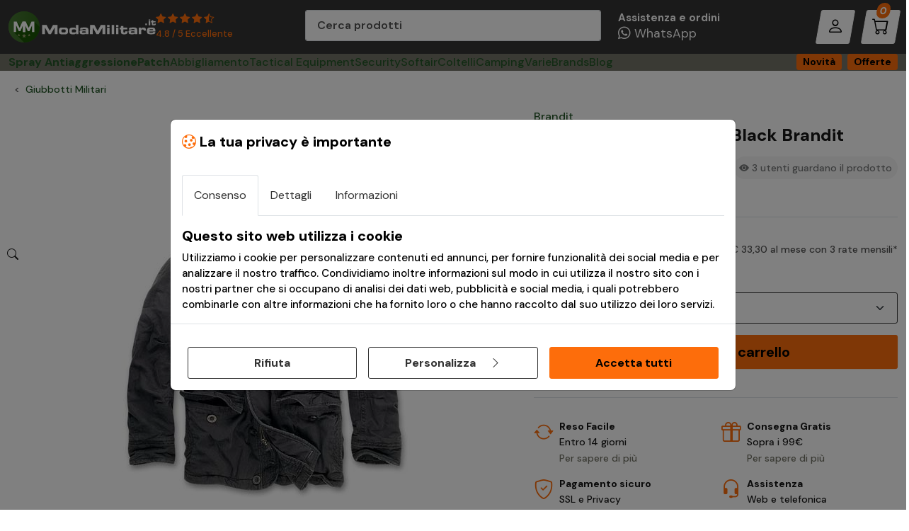

--- FILE ---
content_type: text/html; charset=utf-8
request_url: https://www.modamilitare.it/10106/parka-vintage-explorer-black-brandit.html
body_size: 27449
content:
<!DOCTYPE html>
<html lang="it-IT">
<head><title>
	Parka Vintage Explorer Black Brandit
</title><meta charset="utf-8" /><meta name="viewport" content="width=device-width, initial-scale=1" /><meta http-equiv="X-UA-Compatible" content="ie=edge" /><meta property="fb:app_id" content="175564055833408" /><meta name="facebook-domain-verification" content="idf5ky2n4pc4ojcx3xyptps72frxha" /><meta name="author" content="Player Srl" /><meta name="application-name" content="Moda Militare" /><meta name="msapplication-TileColor" content="#2c3e50" /><meta name="theme-color" content="#ffffff" /><link rel="apple-touch-icon" sizes="180x180" href="https://www.modamilitare.it/img/favicon/apple-touch-icon.png"><link rel="icon" type="image/png" sizes="32x32" href="https://www.modamilitare.it/img/favicon/favicon-32x32.png"><link rel="icon" type="image/png" sizes="16x16" href="https://www.modamilitare.it/img/favicon/favicon-16x16.png"><link rel="mask-icon" href="https://www.modamilitare.it/img/favicon/safari-pinned-tab.svg" color="#2c3e50"><link rel="stylesheet" href="https://www.modamilitare.it/style/style.min.css?v=1"><link rel="preconnect" href="https://fonts.googleapis.com" /><link href="https://fonts.googleapis.com/css2?family=DM+Sans:ital,opsz,wght@0,9..40,100..1000;1,9..40,100..1000&amp;display=swap" rel="stylesheet" />
<link rel="stylesheet" href="https://www.modamilitare.it/style/product.min.css?v=5">
<link rel="stylesheet" href="https://www.modamilitare.it/style/fancybox.min.css">

<!-- Facebook Pixel Code -->
<script>
!function(f,b,e,v,n,t,s){if(f.fbq)return;n=f.fbq=function(){n.callMethod?
n.callMethod.apply(n,arguments):n.queue.push(arguments)};if(!f._fbq)f._fbq=n;
n.push=n;n.loaded=!0;n.version='2.0';n.queue=[];t=b.createElement(e);t.async=!0;
t.src=v;s=b.getElementsByTagName(e)[0];s.parentNode.insertBefore(t,s)}(window,
document,'script','//connect.facebook.net/en_US/fbevents.js');

fbq('init', '1574725052749989');
fbq('track', "PageView");
fbq('track', 'ViewContent', {
    content_name: 'Parka Vintage Explorer Black Brandit',
   content_ids: ['10106'],
    content_type: 'product',
    value: 99.89,
    currency: 'EUR'
});
</script>
<noscript><img height="1" width="1" style="display:none" src="https://www.facebook.com/tr?id=1574725052749989&ev=PageView&noscript=1"/></noscript>
<!-- End Facebook Pixel Code -->


    <script type="application/ld+json">
{
  "@context": "http://schema.org",
  "@type": "Product",
        
  "description": "",
  "name": "Parka Vintage Explorer Black Brandit",
  "image": "https://www.modamilitare.it/db_img/600x600/3120-2.jpg",
  "sku": "10106",
  "mpn": "3120-2 / 63227",
  
  "offers": {
    "@type": "Offer",
    "availability": "http://schema.org/OutOfStock",
    "price": "99.89",
    "priceCurrency": "EUR",
    "url": "https://www.modamilitare.it/63227/parka-vintage-explorer-black-brandit.html"
  }

}
</script>
           <script>

               function EndRequestHandler() {

                   var js2 = document.createElement("script");

                   js2.type = "text/javascript";
                   js2.src = "https://www.modamilitare.it/js/bottom-script.min.js";

                   document.body.appendChild(js2);

                   var js = document.createElement("script");

                   js.type = "text/javascript";
                   js.src = "https://www.modamilitare.it/js/carousel.min.js";

                   document.body.appendChild(js);


                   var js3 = document.createElement("script");

                   js3.type = "text/javascript";
                   js3.src = "https://www.modamilitare.it/js/fancybox.min.js";

                   document.body.appendChild(js3);


                   var js4 = document.createElement("script");

                   js4.type = "text/javascript";
                   js4.src = "https://www.modamilitare.it/js/product.min.js";

                   document.body.appendChild(js4);


            
               }

</script>


<style>.dfd-branding{display: none !important;}</style>
<meta name="Description" content="Vendita online Parka Vintage Explorer Black Brandit. Su Moda Militare.it acquisti a prezzi convenienti" /><meta property="og:title" content="Parka Vintage Explorer Black Brandit" /><meta property="og:type" content="product" /><meta property="og:url" content="https://www.modamilitare.it/63227/parka-vintage-explorer-black-brandit.html" /><meta property="og:image" content="https://www.modamilitare.it/db_img/600x600/3120-2.jpg" /><meta name="twitter:card" content="product" /><meta name="twitter:site" content="@ModaMilitare" /><meta name="twitter:creator" content="@ModaMilitare" /><meta name="twitter:domain" content="https://www.modamilitare.it/" /><meta name="twitter:title" content="Parka Vintage Explorer Black Brandit" /><meta name="twitter:image" content="https://www.modamilitare.it/db_img/600x600/3120-2.jpg" /><meta name="robots" content="index,follow" /></head>
<body>
<form name="aspnetForm" method="post" action="/10106/parka-vintage-explorer-black-brandit.html" id="aspnetForm">
<div>
<input type="hidden" name="ctl00_ScriptManager1_HiddenField" id="ctl00_ScriptManager1_HiddenField" value="" />
<input type="hidden" name="__EVENTTARGET" id="__EVENTTARGET" value="" />
<input type="hidden" name="__EVENTARGUMENT" id="__EVENTARGUMENT" value="" />
<input type="hidden" name="__LASTFOCUS" id="__LASTFOCUS" value="" />
<input type="hidden" name="__VIEWSTATE" id="__VIEWSTATE" value="/[base64]/7Lt4SLaXPq/7n1DZ4k+TdKxnE=" />
</div>

<script type="text/javascript">
//<![CDATA[
var theForm = document.forms['aspnetForm'];
if (!theForm) {
    theForm = document.aspnetForm;
}
function __doPostBack(eventTarget, eventArgument) {
    if (!theForm.onsubmit || (theForm.onsubmit() != false)) {
        theForm.__EVENTTARGET.value = eventTarget;
        theForm.__EVENTARGUMENT.value = eventArgument;
        theForm.submit();
    }
}
//]]>
</script>


<script src="/WebResource.axd?d=wQ8iN8z_meCZiwZRu4nFd40R1T7VD10vxdBXiPHdIKq_S2cMeV79O16Kog-a9Fl7ELTWhIN_TTBBLdbZtjujiTVf_Eg1&amp;t=638628279619783110" type="text/javascript"></script>


<script src="/ScriptResource.axd?d=Qk3c-mfOEcDy4bIox1BThQi8QaM9p3Zuo8mvCfzSFe8fwJ_ym50mYp-_LzoCW46OB1idLOQP1nxaYqQ8_vGNW18F23nuChsualfHIjLQXMOxOgm-Q08OTf-HI0__8hhgst8teA2&amp;t=705c9838" type="text/javascript"></script>
<script src="/ScriptResource.axd?d=MKPzts9brZh1irTfG4lywM96Pe8jlxFtOnyFd-0AQhkDHX1n6vQp0zLhaMb-6ZHIyHGkn4Dt_D7Pu6HWwKxE_Q1T55aFXePuZUwsQyWjhJJRCMbF2U_Eyn3klZQ_ep4ce50wOA2&amp;t=705c9838" type="text/javascript"></script>
<div>

	<input type="hidden" name="__VIEWSTATEGENERATOR" id="__VIEWSTATEGENERATOR" value="986F59E2" />
	<input type="hidden" name="__SCROLLPOSITIONX" id="__SCROLLPOSITIONX" value="0" />
	<input type="hidden" name="__SCROLLPOSITIONY" id="__SCROLLPOSITIONY" value="0" />
	<input type="hidden" name="__EVENTVALIDATION" id="__EVENTVALIDATION" value="/wEdAAwUxo8CSlG3bzdJ0PyWTWeSGnbsfkydeNpLcQ/q9uTo3y/PSAvxybIG70Gi7lMSo2GXONTEpgrSMNc5Lx7Yv8Pdi5zu3vZHxs8jdlt1XfTFzc/3aJ8uuzttsM9tFbQf2Gly1nwvXUgAVBcqDRkxHV0nrN6xWqKyxqxNs824WhuFJEKcmRB7afNH6Tss1KQir/lQ+t5uAhp72B6i9DIdEhpSaOIw4Q6E4NTqSd34Ts8p6mbZxWI4TDOVxOK3fyCk6pG84gOlg/LisZcZyZNrBqlOQxn4MA==" />
</div>
      
    <script>
         /*Define dataLayer and the gtag function.*/
        window.dataLayer = window.dataLayer || [];
        function gtag() { dataLayer.push(arguments); }

         //Set default consent to 'denied' as a placeholder
         //Determine actual values based on your own requirements
        gtag('consent', 'default', {
            'ad_storage': 'denied',
            'ad_user_data': 'denied',
            'ad_personalization': 'denied',
            'analytics_storage': 'denied'
        });
</script>

     
<script async src="https://www.googletagmanager.com/gtag/js?id=G-S0TC3STH8S"></script>
<script>
    window.dataLayer = window.dataLayer || [];
    function gtag() { dataLayer.push(arguments); }
    gtag('js', new Date());

    gtag('config', 'G-S0TC3STH8S');
    gtag('require', 'displayfeatures');
    gtag('send', 'pageview');
</script>


    
 <header class="bg-dark">
       
   <div class="offcanvas offcanvas-end p-3" tabindex="-1" id="menuAccount" aria-labelledby="menuAccountLabel" >
     <div class="offcanvas-header">
       <h5 class="offcanvas-title" id="menuAccountLabel">Login</h5>
       <button type="button" class="btn-close" data-bs-dismiss="offcanvas" aria-label="Close"></button>
     </div>
     <div id="ctl00_pnl_log" class="offcanvas-body d-flex flex-column gap-3" onkeypress="javascript:return WebForm_FireDefaultButton(event, &#39;ctl00_Btn_LogMaster&#39;)">
	
       <div class="form-control">
         <label for="" class="mb-2">Indirizzo Email</label>
         <input name="ctl00$txtEmail" type="email" id="ctl00_txtEmail" placeholder="Indirizzo email" autocomplete="email" />
       </div>
       <div>
         <label for="" class="mb-2">Password</label>
         <div class="form-control">
           <i class="bi-eye occhietto"></i>
             <input name="ctl00$txtPassword" type="password" id="ctl00_txtPassword" placeholder="Inserisci la tua password" autocomplete="current-password" />
            </div>
       </div>
       <a href="https://www.modamilitare.it/sendpassword.aspx">Password dimenticata?</a>
         <input type="submit" name="ctl00$Btn_LogMaster" value="Accedi" id="ctl00_Btn_LogMaster" class="btn btn-primary w-100" />
       <p class="small text-center m-0">Nuovo cliente?</p>
       <a href="https://www.modamilitare.it/registrazione" class="btn btn-outline-dark w-100">Crea account</a>
       <div class="box p-3 mt-3">
         <p class="h5"><i class="bi-truck"></i> Tracking ordine</p>
         <p>Verifica online la spedizione del tuo ordine, anche senza registrazione.</p>
         <a href="https://www.modamilitare.it/tracking-ordine/" class="btn btn-dark">Verifica stato <i class="bi-arrow-right"></i></a>
       </div>
       <div class="box p-3 mt-3">
         <p class="h5"><i class="bi-headset"></i> Assistenza</p>
         <p>Hai bisogno di supporto?<br>Siamo qui per te!</p>
         <a href="https://www.modamilitare.it/contattaci" class="btn btn-dark">Contattaci <i class="bi-arrow-right"></i></a>
       </div>
     
</div>
   </div>
   
      <div class="container-fluid container-xxl">
        <nav class="row align-items-center justify-content-between justify-content-xl-start g-1 g-md-0">
          <div class="col-auto d-xl-none">
            <div class="row g-2 g-lg-4 g-xl-3">
              <div class="col-auto d-xl-none">
                <button class="btn btn-light btn-menu" type="button" data-bs-toggle="offcanvas" data-bs-target="#offcanvasNavbar" aria-controls="offcanvasNavbar">
                  <i class="bi-list m-0"></i>
                </button>
              </div>
              <div class="col-auto d-xl-none">
                <a href="javascript:void(0);" class="btn btn-light btn-menu" id="btncerca">
                  <i class="bi-search"></i>
                </a>
              </div>
            </div>
          </div>
          <div class="col-xl-4 col">
            <div class="d-flex gap-5 justify-content-center justify-content-xl-start">
              <a class="navbar-brand" href="https://www.modamilitare.it">
                <picture>
                  <!-- <source media="(max-width:600px)" srcset="./img/logo-modamilitare-it.svg"> -->
                  <img src="https://www.modamilitare.it/img/logo-modamilitare-it.svg" alt="Logo ModaMilitare.it" height="44px" loading="eager">
                </picture>
              </a>

                

                    
              <a href="https://www.modamilitare.it/dicono-di-noi/" class="navbar-review d-none d-md-block">
                <strong><i class="bi-star-fill"></i> <i class="bi-star-fill"></i> <i class="bi-star-fill"></i> <i class="bi-star-fill"></i> <i class="bi-star-half"></i> </strong>
                <span>4.8 / 5 Eccellente</span>
              </a>
                
        
            </div>
          </div>
          <div class="col-xl-4 d-none d-xl-block">
            <div class="form-control" style="height: 48px;" id="search">
                <input name="ctl00$txtSearchBig" type="search" id="ctl00_txtSearchBig" placeholder="Cerca prodotti" autocomplete="off" aria-label="Cerca prodotti" />

              <i class="bi-search form-icon-left"></i>
            </div>
          </div>
          <div class="col-xl-4 col-auto">
            <div class="row g-2 g-lg-4 g-xl-3 justify-content-end">
              <div class="col ps-4 d-none d-xl-block">
                <a class="navbar-assistenza" href="https://api.whatsapp.com/send?phone=393483511883" target="_blank">
                  <strong>Assistenza e ordini</strong>
                  <span><i class="bi-whatsapp"></i> WhatsApp</span>
                </a>
              </div>
              <div class="col-auto">
                   
                  <a class="btn btn-light btn-menu" data-bs-toggle="offcanvas" href="#menuAccount" role="button" aria-controls="menuAccount"><i class="bi-person"></i></a>
                  
                
              </div>
              <div class="col-auto">
                <a href="https://www.modamilitare.it/cart.aspx" class="btn btn-light btn-menu">
                  <i class="bi-cart"></i>
                  <span class="position-absolute top-0 start-50 translate-middle badge bg-primary rounded-pill d-none d-lg-inline-block p-1">
                    0
                    <span class="visually-hidden">Prodotti nel carrello</span>
                  </span>
                </a>
              </div>
            </div>
          </div>
        </nav>
      </div>
   
    </header>
    <nav class="navbar topline navbar-expand-xl sticky-xl-top">  <div class="container-fluid container-xxl">    <div class="offcanvas offcanvas-start" tabindex="-1" id="offcanvasNavbar" aria-labelledby="offcanvasNavbarLabel">      <div class="offcanvas-header">        <a class="offcanvas-title" href="https://www.modamilitare.it" id="offcanvasNavbarLabel">          <img src="https://www.modamilitare.it/img/logo-modamilitare-it.svg" alt="Logo ModaMilitare" height="38px">        </a>        <a href="javascript:void(0)" type="button" data-bs-dismiss="offcanvas" class="text-white" aria-label="Close"          style="font-size: 24px;">          <i class="bi-x-lg fw-bold"></i>        </a>      </div>      <div class="offcanvas-body align-items-center justify-content-xl-between">        <ul class="navbar-nav">          <li class="nav-item d-xl-none">            <div class="row g-2">              <div class="col">                <a href="https://www.modamilitare.it/novita-abbigliamento-militare" class="btn btn-outline-dark w-100">Novità</a>              </div>              <div class="col">                <a href="https://www.modamilitare.it/abbigliamento-militare-offerte" class="btn btn-outline-dark w-100">Offerte</a>              </div>            </div>          </li>          <li class="nav-item">            <a href="https://www.modamilitare.it/spray-antiaggressione-difesa-personale_316.html" class="fw-bold">Spray Antiaggressione</a>          </li>          <li class="nav-item">            <a href="https://www.modamilitare.it/patch-pvc-personalizzate" class="fw-bold position-relative">Patch</a>          </li>          <li class="nav-item dropdown dropdown-megamenu">            <a href="#" type="button" data-bs-toggle="dropdown" data-bs-auto-close="outside" aria-expanded="false"              data-bs-offset="10,20">Abbigliamento</a>            <div class="row g-1 g-xl-3 dropdown-menu shadow container-fluid container-xxl">              <div class="col-12 d-none d-xl-block">                <div class="row justify-content-center filter-bw mb-3">                  <div class="col-md">                    <a href="https://www.modamilitare.it/brands/pentagon/"><img src="https://www.modamilitare.it/db_img/img/Img_Principale_Content_1439.jpg"                        class="img-fluid"></a>                  </div>                  <div class="col-md">                    <a href="https://www.modamilitare.it/brands/helikon-tex/"><img src="https://www.modamilitare.it/img/brand/helikon-tex.png"                        class="img-fluid"></a>                  </div>                  <div class="col-md">                    <a href="https://www.modamilitare.it/brands/invader-gear/"><img src="https://www.modamilitare.it/img/brand/invader-gear.png"                        class="img-fluid"></a>                  </div>                  <div class="col-md">                    <a href="https://www.modamilitare.it/brands/brandit/"><img src="https://www.modamilitare.it/img/brand/brandit.png" class="img-fluid"></a>                  </div>                  <div class="col-md">                    <a href="https://www.modamilitare.it/brands/defcon-5/"><img src="https://www.modamilitare.it/img/brand/defcon-5-logo.jpg"                        class="img-fluid"></a>                  </div>                  <div class="col-md">                    <a href="https://www.modamilitare.it/brands/claw-gear/"><img src="https://www.modamilitare.it/img/brand/claw-gear.png" class="img-fluid"></a>                  </div>                </div>              </div>              <div class="col-xl-6 mt-0">                <h6>Abbigliamento Militare</h6>                <hr>                <div class="row g-1 g-xl-3">                  <div class="col-xl-6">                    <ul>                      <li><a href="https://www.modamilitare.it/t-shirt-militari_103.html">T-Shirts Magliette</a></li>                      <li><a href="https://www.modamilitare.it/camicie-militari_377.html">Camicie Tattiche</a></li>                      <li><a href="https://www.modamilitare.it/canottiere_116.html">Canottiere</a></li>                      <li><a href="https://www.modamilitare.it/bermuda-militari_120.html">Bermuda Militari</a></li>                      <li><a href="https://www.modamilitare.it/felpe_119.html">Felpe</a></li>                      <li><a href="https://www.modamilitare.it/giacche-uniformi_1471.html">Giacche Uniformi Militari</a></li>                      <li><a href="https://www.modamilitare.it/pantaloni-militari_121.html">Pantaloni Militari</a></li>                      <li><a href="https://www.modamilitare.it/gilet_284.html">Gilet e Smanicati</a></li>                      <li><a href="https://www.modamilitare.it/berretti-e-copricapo_285.html">Berretti e Copricapo</a></li>                    </ul>                  </div>                  <div class="col-xl-6">                    <ul class="mb-2">                      <li><a href="https://www.modamilitare.it/anfibi-militari_300.html">Anfibi Militari</a></li>                      <li><a href="https://www.modamilitare.it/calzettoni-calze-militari_1472.html">Calzettoni e Calze Militari</a></li>                      <li><a href="https://www.modamilitare.it/abbigliamento-termico-tattico_352.html">Abbigliamento Termico</a></li>                      <li><a href="https://www.modamilitare.it/combat-shirts-estive_373.html">Combat Shirts</a></li>                      <li><a href="https://www.modamilitare.it/softshell-giacche-militari_372.html">Giacche Softshell</a></li>                      <li><a href="https://www.modamilitare.it/giacche-militari-pile_374.html">Giacche in Pile</a></li>                      <li><a href="https://www.modamilitare.it/giubbotti-militari_122.html">Giubbotti, Piumini e Smanicati</a></li>                      <li><a href="https://www.modamilitare.it/parka-militari-giubbotti_375.html">Parka Militari</a></li>                      <li><a href="https://www.modamilitare.it/divise-militari_327.html">Uniformi Complete Militari</a></li>                    </ul>                  </div>                </div>              </div>              <div class="col-xl-3 mt-0">                <h6>Abbigliamento Militare Donna</h6>                <hr>                <ul class="mb-2">                  <li><a href="https://www.modamilitare.it/giacche-militari-donna_378.html">Giacche Militari Donna</a></li>                  <li><a href="https://www.modamilitare.it/t-shirt-militari-donna_331.html">T-Shirt Militari Donna</a></li>                  <li><a href="https://www.modamilitare.it/canottiere-militari-donna_332.html">Canottiere Militari Donna</a></li>                  <li><a href="https://www.modamilitare.it/pantaloni-militari-donna_334.html">Pantaloni Militari Donna</a></li>                  <li><a href="https://www.modamilitare.it/intimo-militare-donna_333.html">Intimo Militare Donna</a></li>                </ul>                <h6>Abbigliamento Militare Bambini</h6>                <hr>                <ul class="mb-2">                  <li><a href="https://www.modamilitare.it/t-shirt-militari_320.html">T-Shirt Militari per Bambini</a></li>                  <li><a href="https://www.modamilitare.it/66/abbigliamento-bambini/321/pantaloni-militari-per-bambini/">Pantaloni Militari                      per Bambini</a></li>                  <li><a href="https://www.modamilitare.it/completi-militari_325.html">Completi Militari per Bambini</a></li>                  <li><a href="https://www.modamilitare.it/66/abbigliamento-bambini/323/giubbotti/">Giubbotti Militari per Bambini</a></li>                  <li><a href="https://www.modamilitare.it/cappelli_324.html">Cappelli Bambini</a></li>                </ul>              </div>              <div class="col-xl-3 d-none d-xl-block text-center">                <a href="https://www.modamilitare.it/69886/pentagon-anfibi-gravity-trekking-6-wp-coyote.html" class="link-banner">                  <picture>                    <source srcset="https://www.modamilitare.it/db_img/img/uploads/mm-megamenu-abbigliamento-gravity.webp" type="image/webp">                    <source srcset="https://www.modamilitare.it/db_img/img/uploads/mm-megamenu-abbigliamento-gravity.jpg" type="image/jpeg">                    <img src="https://www.modamilitare.it/db_img/img/uploads/mm-megamenu-abbigliamento-gravity.jpg"                      alt="Scarpe Impermeabili da Trekking, Gravity di Pentagon" class="img-fluid rounded shadow-sm"                      loading="lazy">                  </picture>                </a>              </div>            </div>          </li>          <li class="nav-item dropdown dropdown-megamenu">            <a href="javascript:void(0)" type="button" data-bs-toggle="dropdown" data-bs-auto-close="outside"              aria-expanded="false" data-bs-offset="10,20">Tactical Equipment</a>            <div class="row g-1 g-xl-3 dropdown-menu shadow container-fluid container-xxl">              <div class="col-xl-6 mt-0">                <h6>Setup operatore</h6>                <hr>                <div class="row g-1 g-xl-3">                  <div class="col-xl-6">                    <ul>                      <li><a href="https://www.modamilitare.it/elmetti_296.html">Elmetti e Accessori</a></li>                      <li><a href="https://www.modamilitare.it/maschere-e-occhiali-softair_299.html">Maschere e Occhiali</a></li>                      <li><a href="https://www.modamilitare.it/passamontagna_297.html">Passamontagna</a></li>                      <li><a href="https://www.modamilitare.it/cinture_298.html">Cinture e Cinturoni</a></li>                      <li><a href="https://www.modamilitare.it/fondine_1467.html">Fondine</a></li>                      <li><a href="https://www.modamilitare.it/marsupi-sportivi_1469.html">Marsupi tattici</a></li>                    </ul>                  </div>                  <div class="col-xl-6">                    <ul>                      <li><a href="https://www.modamilitare.it/gilet-tattici_295.html">Gilet Tattici</a></li>                      <li><a href="https://www.modamilitare.it/tasche-utility-buffetteria_1466.html">Tasche Tattiche MOLLE</a></li>                      <li><a href="https://www.modamilitare.it/ginocchiere-gomitiere_1465.html">Ginocchiere / Gomitiere</a></li>                      <li><a href="https://www.modamilitare.it/guanti-tattici-e-shemag_346.html">Guanti Tattici e Shemag</a></li>                      <li><a href="https://www.modamilitare.it/ghillie-suit-softair_329.html">Ghillie Suit</a></li>                    </ul>                  </div>                </div>              </div>              <div class="col-xl-2 mt-0">                <h6>Equipaggiamento</h6>                <hr>                <ul>                  <li><a href="https://www.modamilitare.it/zaini-militari_286.html">Zaini Militari</a></li>                  <li><a href="https://www.modamilitare.it/borse-borsoni-valigie-militari_1468.html">Borsoni e Valigie</a></li>                  <li><a href="https://www.modamilitare.it/radio-e-accessori_370.html">Radio e Auricolari</a></li>                  <li><a href="https://www.modamilitare.it/torce-binocoli-e-bussole_301.html">Torce, Binocoli e Bussole</a></li>                  <li><a href="https://www.modamilitare.it/orologi-militari_349.html">Orologi Militari</a></li>                  <li><a href="https://www.modamilitare.it/aid-kit-primo-soccorso-survival_1474.html">Kit Primo Soccorso</a></li>                  <li><a href="https://www.modamilitare.it/cibo-e-bevande_351.html">Cibo e Bevande</a></li>                  <li><a href="https://www.modamilitare.it/accessori_302.html">Altri Accessori</a></li>                </ul>              </div>              <div class="col-xl d-none d-xl-block">                <div class="card card-banner"                  style="--banner-img: url('https://www.modamilitare.it/db_img/img/uploads/equipaggiamento-mm-megamenu2.png'); --banner-bgcolor: #999872;">                  <div class="card-body">                    <p>Borsa Trolley</p>                    <h3>Commando 136L</h3>                    <p class="m-0">101 inc</p>                  </div>                  <div class="card-footer">                    <a href="https://www.modamilitare.it/68679/borsa-trolley-commando-136l-od-green-101-inc.html" class="btn btn-light">Vai al prodotto</a>                  </div>                </div>              </div>            </div>          </li>          <li class="nav-item dropdown">            <a href="#" data-bs-toggle="dropdown" aria-expanded="false" data-bs-auto-close="outside">Security</a>            <ul class="dropdown-menu shadow">              <li><a href="https://www.modamilitare.it/spray-antiaggressione-difesa-personale_316.html">Spray Antiaggressione</a></li>              <li><a href="https://www.modamilitare.it/abbigliamento-security_313.html">Abbigliamento Security</a></li>              <li><a href="https://www.modamilitare.it/manette_317.html">Manette</a></li>              <li><a href="https://www.modamilitare.it/gilet-tattici_295.html">Gilet Tattici</a></li>              <li><a href="https://www.modamilitare.it/manganelli-e-sfollagente_315.html">Manganelli Telescopici</a></li>              <li><a href="https://www.modamilitare.it/disinfettanti-protezioni_376.html">Disinfettanti e Protezioni</a></li>              <li><a href="https://www.modamilitare.it/accessori_319.html">Accessori Security</a></li>            </ul>          </li>          <li class="nav-item dropdown">            <a href="#" data-bs-toggle="dropdown" aria-expanded="false" data-bs-auto-close="outside">Softair</a>            <ul class="dropdown-menu shadow">              <li><a href="https://www.modamilitare.it/fucili-elettrici-softair_337.html">Fucili elettrici AEG</a></li>              <li><a href="https://www.modamilitare.it/caricatori-fucili_340.html">Caricatori Fucili</a></li>              <li><a href="https://www.modamilitare.it/pistole-softair-co2_354.html">Pistole CO2</a></li>              <li><a href="https://www.modamilitare.it/pistole-softair-gas_355.html">Pistole Gas</a></li>              <li><a href="https://www.modamilitare.it/pistole-elettriche_343.html">Pistole Elettriche</a></li>              <li><a href="https://www.modamilitare.it/batterie-e-caricabatterie_339.html">Batterie e Caricabatterie</a></li>              <li><a href="https://www.modamilitare.it/gas-co2-softair_1445.html">Gas - CO2</a></li>              <li><a href="https://www.modamilitare.it/pallini-softair_341.html">Pallini Softair</a></li>              <li><a href="https://www.modamilitare.it/cronografi_344.html">Cronografi Softair</a></li>              <li><a href="https://www.modamilitare.it/borse-portafucili_342.html">Borse Portafucili</a></li>              <li><a href="https://www.modamilitare.it/cinghie-porta-fucile_1451.html">Cinghie Porta-Fucile</a></li>              <li><a href="https://www.modamilitare.it/lubrificanti_1461.html">Lubrificanti</a></li>              <li><a href="https://www.modamilitare.it/calci-accessori-softair_369.html">Calci e Accessori</a></li>            </ul>          </li>          <li class="nav-item dropdown">            <a href="#" data-bs-toggle="dropdown" aria-expanded="false" data-bs-auto-close="outside">Coltelli</a>            <ul class="dropdown-menu shadow">              <li><a href="https://www.modamilitare.it/coltelli_308.html">Coltelli Classici</a></li>              <li><a href="https://www.modamilitare.it/coltelli-opinel.html">Coltelli OPINEL</a></li>              <li><a href="https://www.modamilitare.it/coltelli-survival_309.html">Coltelli Survival</a></li>              <li><a href="https://www.modamilitare.it/coltelli-multiuso_310.html">Coltelli Multiuso</a></li>              <li><a href="https://www.modamilitare.it/leatherman-pinze-e-coltelli_350.html">Leatherman - Pinze Coltello</a></li>              <li><a href="https://www.modamilitare.it/coltelli-da-lancio_311.html">Coltelli da Lancio</a></li>              <li><a href="https://www.modamilitare.it/accessori_312.html">Accessori per coltelli</a></li>            </ul>          </li>          <li class="nav-item dropdown">            <a href="#" data-bs-toggle="dropdown" aria-expanded="false" data-bs-auto-close="outside">Camping</a>            <ul class="dropdown-menu shadow">              <li><a href="https://www.modamilitare.it/tende-e-sacchi-a-pelo_303.html">Tende e Accessori</a></li>              <li><a href="https://www.modamilitare.it/letto-riposo-camping-outdoor_1470.html">Letto e Riposo</a></li>              <li><a href="https://www.modamilitare.it/borracce-e-thermos_305.html">Borracce e Thermos</a></li>              <li><a href="https://www.modamilitare.it/posate-e-stoviglie_306.html">Stoviglie, Gavette e Fornelli</a></li>              <li><a href="https://www.modamilitare.it/letti-da-campo-sedie-e-tavoli_304.html">Allestimento Campo Fisso</a></li>              <li><a href="https://www.modamilitare.it/accessori_307.html">Accessori Campeggio</a></li>            </ul>          </li>          <li class="nav-item dropdown">            <a href="#" data-bs-toggle="dropdown" aria-expanded="false" data-bs-auto-close="outside">Varie</a>            <ul class="dropdown-menu shadow">              <li><a href="https://www.modamilitare.it/patch-softair_347.html">Patch pronte</a></li>              <li><a href="https://www.modamilitare.it/reti-militari-e-teli-mimetici_348.html">Reti Mimetiche e Teli</a></li>              <li><a href="https://www.modamilitare.it/vernici-militari-spray_345.html">Vernici Militari</a></li>              <li><a href="https://www.modamilitare.it/bandiere_338.html">Bandiere</a></li>              <li><a href="https://www.modamilitare.it/articoli-militari-vari_330.html">Articoli Militari</a></li>              <li><a href="https://www.modamilitare.it/sopravvivenza-bushcraft_1476.html">Sopravvivenza</a></li>            </ul>          </li>          <li class="nav-item">            <a href="https://www.modamilitare.it/brands">Brands</a>          </li>          <li class="nav-item">            <a href="https://www.modamilitare.it/blog">Blog</a>          </li>          <li class="nav-item dropdown d-xl-none">            <a href="javascript:void(0)" data-bs-toggle="dropdown" aria-expanded="false" data-bs-auto-close="outside"              class="text-bg-light"><i class="bi-tools"></i> Utility</a>            <ul class="dropdown-menu shadow">              <li><a class="dropdown-item link-primary" href="https://www.modamilitare.it/tracking-ordine/"><i class="bi-truck"></i> Tracking                  ordine</a></li>              <li><a class="dropdown-item" href="https://www.modamilitare.it/domande-frequenti/"><i class="bi-question-circle"></i> F.A.Q.                  Domande Frequenti</a></li>              <li><a class="dropdown-item" href="https://www.modamilitare.it/aiuto-taglie/"><i class="bi-rulers"></i> Guida alle taglie</a>              </li>              <li><a class="dropdown-item" href="https://www.modamilitare.it/condizioni-di-vendita/#resi"><i                    class="bi-arrow-left-circle"></i> Reso e cambio merce</a></li>              <li><a class="dropdown-item" href="https://www.modamilitare.it/contattaci"><i class="bi-send"></i> Contattaci</a></li>            </ul>          </li>        </ul>      </div>      <!-- Footer offcanvas -->      <div class="d-md-none offcanvas-footer position-fixed bottom-0 start-0 w-100 bg-white border-top shadow-sm" style="z-index: 1056;left:0;">        <div class="container-fluid py-2 text-center">          <a href="https://www.modamilitare.it/dicono-di-noi" class="w-100 link-primary">            <span class="text-dark">Recensioni:</span>            <strong>              <i class="bi-star-fill"></i>              <i class="bi-star-fill"></i>              <i class="bi-star-fill"></i>              <i class="bi-star-fill"></i>              <i class="bi-star-half"></i>            </strong>            <span>4.8 / 5</span>          </a>        </div>      </div>    </div>    <div class="d-none d-xl-block">      <a href="https://www.modamilitare.it/novita-abbigliamento-militare" class="btn btn-sm btn-orange me-1">Novità</a>      <a href="https://www.modamilitare.it/abbigliamento-militare-offerte" class="btn btn-sm btn-orange">Offerte</a>    </div>  </div></nav>
    <script type="text/javascript">
//<![CDATA[
Sys.WebForms.PageRequestManager._initialize('ctl00$ScriptManager1', 'aspnetForm', ['tctl00$ContentPlaceHolder1$pnl_check',''], [], [], 90, 'ctl00');
//]]>
</script>


<div id="ctl00_ContentPlaceHolder1_pnl_check">
	



     <main>
        <section>
            <div class="container-fluid container-xxl d-print-table">
                <div class="row g-0 flex-nowrap justify-content-between align-items-center mb-3">
                    <div class="col-auto">
                        <nav aria-label="breadcrumb" style="--mm-breadcrumb-divider: '<' !important;">
                            <ol class="breadcrumb m-0 d-print-none">
                              <li class="breadcrumb-item"></li>
                              <li class="breadcrumb-item"><a href="https://www.modamilitare.it/giubbotti-militari_122.html" title="Giubbotti Militari">Giubbotti Militari</a></li>
                            </ol>
                        </nav>
                    </div>
                    <div class="col-auto d-xl-none">
                        <a href="javascript:void(0)" id="shareBtn"><i class="bi-box-arrow-up fs-4"></i></a>
                    </div>
                </div>
                 <div class="row g-3 d-print-table-row">
                    <div class="col-xl-7 col-md-6 d-print-table-cell">
                        <div class="product_image_container sticky-xl-top" style="top: 40px;">
                            <div class="product_image mb-2 mb-md-4 text-center">
                                        <a data-fancybox="gallery" data-src="https://www.modamilitare.it/db_img/600x600/3120-2.jpg" data-caption="Parka Vintage Explorer Black Brandit">
                                            <img src="https://www.modamilitare.it/db_img/600x600/3120-2.jpg" class="rounded" alt="Parka Vintage Explorer Black Brandit" style="max-width: 600px;" />
                                        </a>
                                    </div>
                             
                              
                                                     <div class="swiper swiper-imgsecondarie" data-swiper-id="carousel-imgsecondarie">
  <!-- wrapper -->
  <div class="swiper-wrapper">
                                            
                                          <div class="swiper-slide"><a href="https://www.modamilitare.it/db_img/600x600/3120-2_back.jpg" data-caption="Parka Vintage Explorer Black Brandit" data-fancybox="gallery"><img src="https://www.modamilitare.it/db_img/600x600/3120-2_back.jpg" class="rounded img-fluid" alt="Parka Vintage Explorer Black Brandit" loading="lazy" /></a></div>
                                            </div>
</div>
                                                 <div class="swiper-navigation">
                                <div class="swiper-button-prev-w100" data-swiper-id="carousel-imgsecondarie"><i class="bi-arrow-left"></i></div>
                                <div class="swiper-button-next-w100" data-swiper-id="carousel-imgsecondarie"><i class="bi-arrow-right"></i></div>
                            </div>

                                             
                                   
                            
                        </div>
                    </div>
                    <div class="col-xl-5 col-md-6 product d-print-table-cell">
                        <a href="https://www.modamilitare.it/brands/brandit/" class="mb-3">Brandit</a>
                        <h1 class="h4 mb-3">Parka Vintage Explorer Black Brandit</h1>
                         <div class="row g-3 justify-content-between mb-3 align-items-center">
                            <div class="col-auto">
                                <p class="m-0 font-monospace small">3120-2 / 63227</p>
                            </div>
                               <div class="col-auto d-print-none">
                                <div class="product-view d-none rounded-pill text-center px-2 py-1" style="background-color: #f4f4f4;">
                                    <p class="m-0 d-inline-block small" style="color: #757778;"><i class="bi-eye-fill"></i> <span class="numbers"></span> <span class="d-none d-md-inline">utenti guardano il prodotto</span></p>
                                </div>
                            </div>
                           
                        </div>
                          <div class="row g-2 justify-content-between">
                               <div class="col-auto">
     <div class="product-disp nodisp"><span></span><p class="m-0 small">Terminato</p></div>
 </div>
                              
                              </div>
                        <hr class="mb-3 mb-md-4">
                          
                         <div class="product-addtocart mb-md-3 mb-md-4">
                            <div class="price"><span itemprop="price">&euro; 99,89</span><link itemprop="availability" href="http://schema.org/OutOfStock"></div>
                            <p class="small text-muted">Oppure € 33,30 al mese con 3 rate mensili*</p>
                        </div>
                        
                        <div class="row g-xl-1 g-2 mb-xl-3 mb-2 align-items-center flex-row-reverse d-print-none">
                            
                        
                         <div class="col-xl-auto flex-grow-1">
                             <select name="ctl00$ContentPlaceHolder1$ddl_taglie" onchange="javascript:setTimeout(&#39;__doPostBack(\&#39;ctl00$ContentPlaceHolder1$ddl_taglie\&#39;,\&#39;\&#39;)&#39;, 0)" id="ctl00_ContentPlaceHolder1_ddl_taglie" class="form-select border-dark d-print-none">
		<option selected="selected" value="S">S - Terminato</option>
		<option value="M">M - Terminato</option>
		<option value="L">L - Terminato</option>
		<option value="XL">XL - Terminato</option>
		<option value="XXL">XXL - Terminato</option>

	</select>
                         </div>

                        </div>
                         
                     
                         <div class="row g-1 align-items-center cta d-print-none">
                            <div class="col">
                                <a id="ctl00_ContentPlaceHolder1_btn_cart" class="btn btn-primary btn-lg pulsar w-100" ValidationGroup="qnt" title="Aggiungi al Carrello" href="javascript:__doPostBack(&#39;ctl00$ContentPlaceHolder1$btn_cart&#39;,&#39;&#39;)"><i class="bi-plus-lg"></i> Aggiungi al carrello</a>
                            </div>
                          
                        </div>                        
                       
                        
                        
                            <hr class="my-4 d-print-none">
                    <div class="row g-2 g-xl-3 g-xxl-1 d-print-none justify-content-between">
                        <div class="col-6 col-xxl-auto">
                            <div class="row g-2">
                                <div class="col-auto">
                                    <i class="bi-arrow-repeat h3 text-primary"></i>
                                </div>
                                <div class="col">
                                    <h6 class="mb-1 small"> Reso Facile</h6>
                                    <p class="small mb-0">Entro 14 giorni</p>
                                    <a href="#modalReso" class="small mb-0 link-secondary" data-bs-toggle="modal">Per sapere di più</a>
                                </div>                                    
                            </div>
                        </div>
                        <div class="col-6 col-xxl-auto">
                            <div class="row g-2">
                                <div class="col-auto">
                                    <i class="bi-gift h3 text-primary"></i>
                                </div>
                                <div class="col">
                                    <h6 class="mb-1 small"> Consegna Gratis</h6>
                                    <p class="small mb-0">Sopra i 99€</p>
                                    <a href="#modalSpedizione" class="small mb-0 link-secondary" data-bs-toggle="modal">Per sapere di più</a>
                                </div>                                    
                            </div>
                        </div>
                        <div class="col-6 col-xxl-auto">
                            <div class="row g-2">
                                <div class="col-auto">
                                    <i class="bi-shield-check h3 text-primary"></i>
                                </div>
                                <div class="col">
                                    <h6 class="mb-1 small"> Pagamento sicuro</h6>
                                    <p class="small mb-0">SSL e Privacy</p>
                                    <a href="#modalPagamenti" class="small mb-0 link-secondary"data-bs-toggle="modal" >Per sapere di più</a>
                                </div>                                    
                            </div>
                        </div>
                        <div class="col-6 col-xxl-auto">
                            <div class="row g-2">
                                <div class="col-auto">
                                    <i class="bi-headset h3 text-primary"></i>
                                </div>
                                <div class="col">
                                    <h6 class="mb-1 small"> Assistenza</h6>
                                    <p class="small mb-0">Web e telefonica</p>
                                    <a href="#modalAssistenza" class="small mb-0 link-secondary"data-bs-toggle="modal" >Per sapere di più</a>
                                </div>                                    
                            </div>
                        </div>
                    </div>
                        
                        
                            <hr class="my-4 d-print-none">
                            <p class="mb-3 d-print-none"><strong>Altre colorazioni:</strong></p>
                            <div class="product-colors d-print-none">
                        <a href="https://www.modamilitare.it/10107/parka-vintage-explorer-tan-brandit.html"><img src="https://www.modamilitare.it/db_img/600x600/3120-70.jpg" alt="Parka Vintage Explorer Tan Brandit" width="80" height="80" />Coyote/Tan</a><a href="https://www.modamilitare.it/10105/parka-vintage-explorer-olive-brandit.html"><img src="https://www.modamilitare.it/db_img/600x600/3120-1.jpg" alt="Parka Vintage Explorer Olive Brandit" width="80" height="80" />Verde/OD Green</a>
                         </div>
                        

 </div>
                </div>
            </div>
        </section>
          <section class="bg-light-subtle py-4 border-top border-bottom">
            <div class="container-fluid container-xxl">
                <div class="row g-3">
                    <div class="col-xl-7">
                        <div class="accordion" style="--mm-accordion-border-width: 0" id="accordionProdDesc">
                            <div class="accordion-item">
                                <h2 class="h4 accordion-header">
                                    <button class="accordion-button p-0" type="button" style="font-size: inherit;" data-bs-toggle="collapse" data-bs-target="#collapseProdDesc" aria-expanded="true" aria-controls="collapseProdDesc">
                                      Descrizione dettagliata
                                    </button>
                                </h2>
                                <div class="product-description accordion-collapse collapse show" id="collapseProdDesc" data-bs-parent="#accordionProdDesc">
                                    <div class="accordion-body p-0 pt-3">
                                  
                                        <a href="https://www.modamilitare.it/brands/brandit/" class="d-print-none">Vedi tutti i prodotti Brandit</a>
                                    </div>
                                </div>
                            </div>
                        </div>
                    </div>
                    <div class="col-xl-5">
                        <div class="accordion mb-3" style="--mm-accordion-border-width: 0" id="accordionProdSpec">
                            <div class="accordion-item">
                                <h2 class="h4 accordion-header">
                                    <button class="accordion-button p-0" type="button" style="font-size: inherit;" data-bs-toggle="collapse" data-bs-target="#collapseProdSpec" aria-expanded="true" aria-controls="collapseProdSpec">
                                        Caratteristiche
                                    </button>
                                </h2>
                                <div class="product-spec accordion-collapse collapse show" id="collapseProdSpec" data-bs-parent="#accordionProdSpec">
                                    <div class="accordion-body p-0 pt-3">
                                        <div class="table-responsive mb-3">
                                            <table class="table table-bordered">
                                                <tbody>
                                                    <tr>
                                                        <th>ID</th>
                                                        <td>3120-2 / 63227</td>
                                                    </tr>
                                                    
                                                     <tr>
                                                     <th>Colore/Camo </th>
                                                     <td>Nero </td>
                                                     </tr>
                                                    
                                                     <tr>
                                                     <th>Marca </th>
                                                     <td>Brandit </td>
                                                     </tr>
                                                       
                                                    
                                                  
                                                    <tr class="d-print-none">
                                                        <td colspan="2">
                                                            <a href="javascript:void(0)" id="printButton" class="d-block text-center bg-light-subtle p-2"><i class="bi-printer-fill"></i> Stampa la Scheda</a>
                                                        </td>
                                                    </tr>
                                                </tbody>
                                            </table>
                                        </div>
                                    </div>
                                </div>
                            </div>
                        </div>
                        
                        <!-- new cta script -->
                        <div class="rounded bg-light border p-3 sticky-xl-top d-none cta2" style="top:32px">
                            <div class="row g-3 align-items-center mb-3">
                                <div class="col-4">
                                    <img src="" class="img-fluid rounded">
                                </div>
                                <div class="col-8">
                                <p class="h6">Titolo</p>
                                <span class="h5"></span>
                                <a href="javascript:void(0)" onclick="topFunction()" class="btn btn-primary mt-3 w-100">Seleziona e acquista</a>
                                </div>
                            </div>
                        </div>
                    </div>
                </div>
             
                      
                   
            </div>
        </section>
           <section>
    <div class="container-fluid container-xxl">
                                 
                        <div class="row align-items-center justify-content-between g-1 mb-3 relatedProducts">
    <div class="col">
        <div class="d-flex align-items-baseline gap-3">
            <h2>Potrebbe interessarti</h2>
        </div>
    </div>
    <div class="col-auto">
        <div class="swiper-navigation">
            <div class="swiper-button-prev-w100" data-swiper-id="carousel-prodCorrelati"><i class="bi-arrow-left"></i></div>
            <div class="swiper-button-next-w100" data-swiper-id="carousel-prodCorrelati"><i class="bi-arrow-right"></i></div>
         </div>
    </div>
</div>
 <div class="swiper swiper-4-2m relatedProducts" data-swiper-id="carousel-prodCorrelati">
    <!-- wrapper -->
    <div class="swiper-wrapper">
                    
                         <div class="swiper-slide">
       <div class="card">
      <a href="https://www.modamilitare.it/68584/gilet-tattico-12-tasche-sudafricano-nero-brandit.html">
       <figure>
            <img src="https://www.modamilitare.it/db_img/300x300/Img_Principale_68584.jpg" class="card-img-top" loading="lazy" alt="Gilet Tattico 12 tasche Sudafricano - Nero - Brandit">
           <div class="badge-promo"><span>-30%</span></div>
       </figure>
       <div class="card-body">
           <div class="diagonal-bg"></div>
           <p class="card-price">
              <span>&euro; 33,59</span><span>&euro; 47,99</span>
           </p>
           <p class="card-title">Gilet Tattico 12 tasche Sudafricano - Nero - Brandit</p>
       </div>
       <div class="card-footer">
           <span class="text-success">Disponibile</span>
          
       </div>
   </a>
        </div>
     <div class="swiper-lazy-preloader"></div>
 </div>
                    
                         <div class="swiper-slide">
       <div class="card">
      <a href="https://www.modamilitare.it/68015/tshirt-nero-brandit.html">
       <figure>
            <img src="https://www.modamilitare.it/db_img/300x300/Img_Principale_68015.jpg" class="card-img-top" loading="lazy" alt="T-Shirt - Nero - Brandit">
           <div class="badge-promo"><span>-20%</span></div>
       </figure>
       <div class="card-body">
           <div class="diagonal-bg"></div>
           <p class="card-price">
              <span>&euro; 8,71</span><span>&euro; 10,89</span>
           </p>
           <p class="card-title">T-Shirt - Nero - Brandit</p>
       </div>
       <div class="card-footer">
           <span class="text-success">Disponibile</span>
          
       </div>
   </a>
        </div>
     <div class="swiper-lazy-preloader"></div>
 </div>
                    
                         <div class="swiper-slide">
       <div class="card">
      <a href="https://www.modamilitare.it/67748/cinturone-tattico-nero-royal.html">
       <figure>
            <img src="https://www.modamilitare.it/db_img/300x300/Img_Principale_67748.jpg" class="card-img-top" loading="lazy" alt="Cinturone tattico - Nero - Royal">
           <div class="badge-promo"><span>-20%</span></div>
       </figure>
       <div class="card-body">
           <div class="diagonal-bg"></div>
           <p class="card-price">
              <span>&euro; 4,72</span><span>&euro; 5,90</span>
           </p>
           <p class="card-title">Cinturone tattico - Nero - Royal</p>
       </div>
       <div class="card-footer">
           <span class="text-success">Disponibile</span>
          
       </div>
   </a>
        </div>
     <div class="swiper-lazy-preloader"></div>
 </div>
                    
                         <div class="swiper-slide">
       <div class="card">
      <a href="https://www.modamilitare.it/64820/camicia-us-security-maniche-lunghe-nero-brandit.html">
       <figure>
            <img src="https://www.modamilitare.it/db_img/300x300/Img_Principale_64820.jpg" class="card-img-top" loading="lazy" alt="Camicia US Security Maniche Lunghe Nero - Brandit">
           <div class="badge-promo"><span>-20%</span></div>
       </figure>
       <div class="card-body">
           <div class="diagonal-bg"></div>
           <p class="card-price">
              <span>&euro; 39,92</span><span>&euro; 49,90</span>
           </p>
           <p class="card-title">Camicia US Security Maniche Lunghe Nero - Brandit</p>
       </div>
       <div class="card-footer">
           <span class="text-success">Disponibile</span>
          
       </div>
   </a>
        </div>
     <div class="swiper-lazy-preloader"></div>
 </div>
                    
                         <div class="swiper-slide">
       <div class="card">
      <a href="https://www.modamilitare.it/64104/giacca-militare-da-donna-britannia-black-brandit.html">
       <figure>
            <img src="https://www.modamilitare.it/db_img/300x300/Img_Principale_64104.jpg" class="card-img-top" loading="lazy" alt="Giacca Militare da Donna Britannia Black - Brandit">
           <div class="badge-promo"><span>-20%</span></div>
       </figure>
       <div class="card-body">
           <div class="diagonal-bg"></div>
           <p class="card-price">
              <span>&euro; 67,20</span><span>&euro; 84,00</span>
           </p>
           <p class="card-title">Giacca Militare da Donna Britannia Black - Brandit</p>
       </div>
       <div class="card-footer">
           <span class="text-success">Disponibile</span>
          
       </div>
   </a>
        </div>
     <div class="swiper-lazy-preloader"></div>
 </div>
                    
                         <div class="swiper-slide">
       <div class="card">
      <a href="https://www.modamilitare.it/11938/bermuda-militari-urban-legend-neri-brandit.html">
       <figure>
            <img src="https://www.modamilitare.it/db_img/300x300/11938_bermuda-urban-legend-brandit-neri.jpg" class="card-img-top" loading="lazy" alt="Bermuda Militari Urban Legend Neri - Brandit">
           <div class="badge-promo"><span>-20%</span></div>
       </figure>
       <div class="card-body">
           <div class="diagonal-bg"></div>
           <p class="card-price">
              <span>&euro; 27,92</span><span>&euro; 34,90</span>
           </p>
           <p class="card-title">Bermuda Militari Urban Legend Neri - Brandit</p>
       </div>
       <div class="card-footer">
           <span class="text-success">Disponibile</span>
          
       </div>
   </a>
        </div>
     <div class="swiper-lazy-preloader"></div>
 </div>
                    
                         <div class="swiper-slide">
       <div class="card">
      <a href="https://www.modamilitare.it/11458/pantaloni-militari-donna-m-65-neri-brandit.html">
       <figure>
            <img src="https://www.modamilitare.it/db_img/300x300/11458_pantaloni-donna-m65-neri-brandit.jpg" class="card-img-top" loading="lazy" alt="Pantaloni Militari Donna M-65 Neri - Brandit">
           <div class="badge-promo"><span>-20%</span></div>
       </figure>
       <div class="card-body">
           <div class="diagonal-bg"></div>
           <p class="card-price">
              <span>&euro; 39,92</span><span>&euro; 49,90</span>
           </p>
           <p class="card-title">Pantaloni Militari Donna M-65 Neri - Brandit</p>
       </div>
       <div class="card-footer">
           <span class="text-success">Disponibile</span>
          
       </div>
   </a>
        </div>
     <div class="swiper-lazy-preloader"></div>
 </div>
                    
                         <div class="swiper-slide">
       <div class="card">
      <a href="https://www.modamilitare.it/9671/borsa-portafucile-nera-106x26cm.html">
       <figure>
            <img src="https://www.modamilitare.it/db_img/300x300/B120.jpg" class="card-img-top" loading="lazy" alt="Borsa Portafucile Nera 106x26cm">
           <div class="badge-promo"><span>-20%</span></div>
       </figure>
       <div class="card-body">
           <div class="diagonal-bg"></div>
           <p class="card-price">
              <span>&euro; 23,92</span><span>&euro; 29,90</span>
           </p>
           <p class="card-title">Borsa Portafucile Nera 106x26cm</p>
       </div>
       <div class="card-footer">
           <span class="text-success">Disponibile</span>
          
       </div>
   </a>
        </div>
     <div class="swiper-lazy-preloader"></div>
 </div>
                    
                            </div>
</div>
                    
                
                      
        </div>
               </section>



         
<!--googleoff: all-->
<section class="pt-4 d-print-none" data-nosnippet>
<div class="container">
<p class="small"><b>*</b> Messaggio pubblicitario con finalità promozionale.Paga in 3 rate senza interessi è disponibile solo per acquisti idonei da € 30,00 a € 2.000,00. L'idoneità a Paga in 3 rate è soggetta ad approvazione da parte di PayPal (Europe) S.à r.l. et Cie, S.C.A., che è il creditore. TAEG 0%. Prima di fare domanda, consulta il <a href="https://www.paypal.com/it/webapps/mpp/paypal-credit-product-details-IT" target="_blank" rel="noopener noreferrer">Foglio Informativo</a> e i <a href="https://www.paypal.com/it/legalhub/paypal/useragreement-full" target="_blank" rel="noopener noreferrer">Termini e Condizioni</a> disponibili durante il processo di acquisto. Un finanziamento è un impegno vincolante e deve essere rimborsato. Assicurati di essere in grado di ripagare prima di prendere un impegno.</p>
</div>
</section>
<!--googleon: all-->
                

<!-- AddThis Button END -->



</main>
    <!-- modal -->
    <div class="modal fade" id="modalReso" tabindex="-1" aria-labelledby="modalResoLabel" aria-hidden="true">
        <div class="modal-dialog modal-dialog-centered">
          <div class="modal-content">
            <div class="modal-header">
              <h1 class="modal-title fs-5" id="modalResoLabel">Politica di Reso e Cambio taglia</h1>
              <button type="button" class="btn-close" data-bs-dismiss="modal" aria-label="Close"></button>
            </div>
            <div class="modal-body">
              <p>Requisiti:</p>
              <ol>
                <li>Gli articoli possono essere restituiti entro 14 giorni dalla data di acquisto.</li>
                <li>Gli articoli devono essere restituiti nella loro confezione originale, con tutte le etichette e in perfette condizioni.</li>
              </ol>
              <p><strong>Servizio ritiro merce:</strong> Possibilità di utilizzare un nostro corriere per il ritiro a domicilio.</p>
              <a href="https://www.modamilitare.it/informativa-resi-sostituzioni/" target="_blank">Informativa Resi e Sostituzioni</a>
            </div>
          </div>
        </div>
    </div>
    <div class="modal fade" id="modalSpedizione" tabindex="-1" aria-labelledby="modalSpedizioneLabel" aria-hidden="true">
        <div class="modal-dialog modal-dialog-centered">
          <div class="modal-content">
            <div class="modal-header">
              <h1 class="modal-title fs-5" id="modalSpedizioneLabel">Consegna Gratuita</h1>
              <button type="button" class="btn-close" data-bs-dismiss="modal" aria-label="Close"></button>
            </div>
            <div class="modal-body">
              <p>Spedizione Gratis per gli ordini in Italia da 99,00€ di merce. Per ordini di importo inferiore 7,00€.</p>
              <p>Riceverai il <strong>tracking code</strong>: Codice di spedizione per tracciare il pacco in tempo reale.</p>
              <p>Il tempo medio di consegna è di circa 24/72h lavorative per i prodotti presenti in magazzino.</p>
              <a href="https://www.modamilitare.it/spedizioni/" target="_blank">Informativa Spedizioni</a>
            </div>
          </div>
        </div>
    </div>
    <div class="modal fade" id="modalPagamenti" tabindex="-1" aria-labelledby="modalPagamentiLabel" aria-hidden="true">
        <div class="modal-dialog modal-dialog-centered">
          <div class="modal-content">
            <div class="modal-header">
              <h1 class="modal-title fs-5" id="modalPagamentiLabel">Sicurezza sugli acquisti</h1>
              <button type="button" class="btn-close" data-bs-dismiss="modal" aria-label="Close"></button>
            </div>
            <div class="modal-body">
              <p>I pagamenti su ModaMilitare sono protetti con certificazioni di sicurezza.</p>
              <ol>
                <li>Pacchi discreti: La merce è imballata e all'esterno non c'è alcun riferimento del contenuto.</li>
                <li>Privacy: I tuoi dati non verranno condivisi a terzi o in liste email di spam.</li>
              </ol>
              <a href="https://www.modamilitare.it/privacy-policy/" target="_blank">Informativa Privacy</a>
            </div>
          </div>
        </div>
    </div>
    <div class="modal fade" id="modalAssistenza" tabindex="-1" aria-labelledby="modalAssistenzaLabel" aria-hidden="true">
        <div class="modal-dialog modal-dialog-centered">
          <div class="modal-content">
            <div class="modal-header">
              <h1 class="modal-title fs-5" id="modalAssistenzaLabel">Assistenza dedicata</h1>
              <button type="button" class="btn-close" data-bs-dismiss="modal" aria-label="Close"></button>
            </div>
            <div class="modal-body">
              <p>Orario servizio clienti: Lun-Ven 10.00-18.00.</p>
                <div class="mb-3">
                    <h6><i class="bi-envelope"></i> EMAIL</h6>
                    <a href="mailto:info@modamilitare.it">info@modamilitare.it</a>
                </div>
                <div class="mb-3">
                    <h6><i class="bi-telephone"></i> Telefono</h6>
                    <a href="tel:+39 06 9294 8154">+39 06 9294 8154</a>
                </div>
                <a href="https://api.whatsapp.com/send?phone=393483511883" class="btn btn-outline-dark" target="_blank"><i class="bi-whatsapp"></i> Scrivici su WhatsApp</a>
            </div>
          </div>
        </div>
    </div>
<div id="ctl00_ContentPlaceHolder1_UpdateProgress1" style="display:none;">
		
        <div id="bgloader"><div id="loader"></div></div>
        
	</div>

</div>

<div id="ctl00_pnl_analytics">

</div>


        <footer>    <div class="deco-footer mb-4 mb-xl-3 mb-xxl-0">        <img src="https://www.modamilitare.it/img/mm-footer-brush.svg">    </div>    <div class="container-fluid container-xxl">        <h4 class="text-center mb-4">Perchè acquistare su ModaMilitare?</h4>        <div class="row g-2 g-md-3 g-xl-4 justify-content-between mb-4">            <div class="col-6 col-md-3 text-center">                <a href="javascript:void(0)" class="pe-none">                    <figure class="text-center mb-3">                        <img src="https://www.modamilitare.it/img/mm-footer-1.svg" alt="Nessun minimo d'ordine" class="img-features">                    </figure>                </a>                <p class="small">Nessun vincolo, Nessun minimo d’ordine, spendi quanto vuoi tu. Acquisto anche senza registrazione. <sup>*1</sup></p>            </div>            <div class="col-6 col-md-3 text-center">                <a href="javascript:void(0)" class="pe-none">                    <figure class="text-center mb-3">                        <img src="https://www.modamilitare.it/img/mm-footer-2.svg" alt="Nessun minimo d'ordine" class="img-features">                    </figure>                </a>                <p class="small">Spedizioni espresse in tutta Italia in 24/48 ore, GRATIS sopra 99,00€ di ordine. Spediamo anche in Europa. <sup>*2</sup></p>            </div>            <div class="col-6 col-md-3 text-center">                <a href="javascript:void(0)" class="pe-none">                    <figure class="text-center mb-3">                        <img src="https://www.modamilitare.it/img/mm-footer-3.svg" alt="Nessun minimo d'ordine" class="img-features">                    </figure>                </a>                <p class="small">Se trovi un articolo su un'altro sito ad un prezzo più basso del nostro, ti faremo lo stesso prezzo. <sup>*3</sup></p>            </div>            <div class="col-6 col-md-3 text-center">                <a href="javascript:void(0)" class="pe-none">                    <figure class="text-center mb-3">                        <img src="https://www.modamilitare.it/img/mm-footer-4.svg" alt="Nessun minimo d'ordine" class="img-features">                    </figure>                </a>                <p class="small">Supporto clienti attivo dalle 10:00 alle 18:00 lun/ven. Reso semplice e tracking di spedizione online. <sup>*4</sup></p>            </div>        </div>        <p class="text-center m-0 mb-4">            <a href="https://www.modamilitare.it/chi-siamo/" class="btn btn-lg btn-outline-light">Scopri chi siamo <i class="bi-arrow-right"></i></a>        </p>        <div class="hr-italy">        </div>        <div class="container-fluid container-xxl">            <div class="row justify-content-between align-items-center mb-4">                <div class="col-xl-3 col-6">                    <img src="https://www.modamilitare.it/img/logo-modamilitare-it-ligth.svg" alt="Logo ModaMilitare" class="img-fluid">                </div>                <div class="col-6 col-md-auto">                    <p class="h4 m-0 text-secondary">In Omnia Paratus.</p>                </div>            </div>            <div class="row mb-2">                <div class="col-6 col-md order-1 order-lg-0">                    <h4>Info</h4>                    <ul>                        <li>                            <a href="https://www.modamilitare.it/chi-siamo/">Chi siamo</a>                        </li>                        <li>                            <a href="https://www.modamilitare.it/blog">Blog</a>                        </li>                        <li>                            <a href="https://www.modamilitare.it/pagamenti/">Pagamenti</a>                        </li>                        <li>                            <a href="https://www.modamilitare.it/spedizioni/">Spedizioni</a>                        </li>                        <li>                            <a href="https://www.modamilitare.it/come-acquistare/">Come acquistare</a>                        </li>                        <li>                            <a href="https://www.modamilitare.it/dicono-di-noi/">Recensioni clienti</a>                        </li>                        <li>                            <a href="https://www.modamilitare.it/Sitemap.aspx">Site Map</a>                        </li>                    </ul>                </div>                <div class="col col-md order-0 order-lg-1">                    <h4>Assistenza</h4>                    <ul>                        <li>                            <a href="https://www.modamilitare.it/tracking-ordine/" class="text-primary">Tracking Spedizione</a>                        </li>                        <li>                            <a href="https://www.modamilitare.it/myaccount.aspx">Il mio account</a>                        </li>                        <li>                            <a href="https://www.modamilitare.it/domande-frequenti/">F.A.Q. - Domande frequenti</a>                        </li>                        <li>                            <a href="https://www.modamilitare.it/aiuto-taglie/">Guida Taglie</a>                        </li>                        <li>                            <a href="https://www.modamilitare.it/informativa-resi-sostituzioni/">Reso e Cambio Merce</a>                        </li>                        <li>                            <a href="https://www.modamilitare.it/miglior-prezzo-garantito/">Miglior Prezzo garantito</a>                        </li>                        <li>                            <a href="https://www.modamilitare.it/contattaci">Contattaci</a>                        </li>                    </ul>                </div>                <div class="col-auto col-md order-2 order-lg-2">                    <h4>Contatti</h4>                    <ul>                        <li class="small">                            Servizio clienti attivo                        </li>                        <li class="small">                            Lun/Ven - 10:00/18:00                        </li>                        <li>                            <hr class="m-0 w-50">                        </li>                        <li>                            <a href="tel:0692948154"><i class="bi-telephone-fill"></i> +39 06 92948154</a>                        </li>                        <li>                            <a href="https://api.whatsapp.com/send?phone=393483511883" target="_blank"><i class="bi-whatsapp"></i> Apri WhatsApp</a>                        </li>                        <li>                            <a href="mailto:info@modamilitare.it"><i class="bi-envelope-fill"></i> info@modamilitare.it</a>                        </li>                    </ul>                </div>                <div class="col-auto col-md order-3 order-lg-3">                    <h4>Seguici su</h4>                    <ul>                        <li>                            <a href="https://www.facebook.com/ModaMilitare.it/" target="_blank" class="fs-6"><i class="bi-facebook"></i> Facebook</a>                        </li>                        <li>                            <a href="https://www.instagram.com/modamilitare/" target="_blank" class="fs-6"><i class="bi-instagram"></i> Instagram</a>                        </li>                    </ul>                </div>            </div>            <a href="https://www.modamilitare.it/pagamenti/" class="d-flex flex-wrap gap-2 fs-1 mb-4 align-items-center justify-content-center">                <i class="payfont payfont-mastercard" data-bs-toggle="tooltip" data-bs-placement="bottom" data-bs-custom-class="custom-tooltip" title="Mastercard"></i>                <i class="payfont payfont-maestro" data-bs-toggle="tooltip" data-bs-placement="bottom" data-bs-custom-class="custom-tooltip" title="Maestro"></i>                <i class="payfont payfont-visa" data-bs-toggle="tooltip" data-bs-placement="bottom" data-bs-custom-class="custom-tooltip" title="Visa"></i>                <i class="payfont payfont-paypal" data-bs-toggle="tooltip" data-bs-placement="bottom" data-bs-custom-class="custom-tooltip" title="Paypal"></i>                <i class="payfont payfont-applepay" data-bs-toggle="tooltip" data-bs-placement="bottom" data-bs-custom-class="custom-tooltip" title="Apple Pay"></i>                <i class="payfont payfont-googlewallet" data-bs-toggle="tooltip" data-bs-placement="bottom" data-bs-custom-class="custom-tooltip" title="Google Wallet"></i>                <i class="payfont payfont-amex" data-bs-toggle="tooltip" data-bs-placement="bottom" data-bs-custom-class="custom-tooltip" title="American Express"></i>                <i class="payfont payfont-amazon" data-bs-toggle="tooltip" data-bs-placement="bottom" data-bs-custom-class="custom-tooltip" title="Amazon Pay"></i>                <i class="payfont payfont-bank" data-bs-toggle="tooltip" data-bs-placement="bottom" data-bs-custom-class="custom-tooltip" title="Bonifico"></i>                <i class="payfont payfont-cash" data-bs-toggle="tooltip" data-bs-placement="bottom" data-bs-custom-class="custom-tooltip" title="Contanti alla Consegna"></i>            </a>            <hr>            <div class="row justify-content-between">                <div class="col-md">                    <div class="row g-3 justify-content-between justify-content-lg-start mb-3 mb-md-0">                        <div class="col-auto">                            <a href="https://www.modamilitare.it/condizioni-di-vendita/" class="small">Termini e Condizioni</a>                        </div>                        <div class="col-auto">                            <a href="https://www.modamilitare.it/privacy-policy/" class="small">Privacy Policy</a>                        </div>                    </div>                </div>                <div class="col-auto">                    <p class="small text-center text-md-start">                        © 2025 ModaMilitare.it - Tutti i Diritti Riservati - Un marchio di PLAYER SRL P.I. IT10913351002                    </p>                </div>            </div>          <!--googleoff: all-->            <div class="mt-4" data-nosnippet>                <p style="font-size: 12px;">I prezzi sono comprensivi di IVA, sono escluse le spese di spedizione, salvo diversa indicazione. *1 I dati richiesti per la spedizione sono comunque obbligatori al fine dell'invio di richiesta d'ordine, per la spedizione a domicilio e per il fermo deposito. *2 Le spese di spedizione gratuite per gli ordini superiori a 99€ sono valide solo nel territorio italiano. Spedizione in paesi EU avranno un costo di spedizione vantaggioso. *3 Il prezzo più basso garantito è applicabile solo prima di concludere l'acquisto. Successivamente al pagamento o alla spedizione dell'ordine non è più possibile richiederlo. *4 Il servizio di assistenza clienti segue gli orari indicati, ma la disponibilità non è garantita. In caso di mancata risposta telefonica, vi invitiamo a contattarci via email o WhatsApp.</p>            </div>          <!--googleon: all-->        </div></footer>
    
<!-- ScrollUp -->
<div id="scrollTop" onclick="topFunction()"><i class="bi-chevron-double-up"></i></div>
 <div class="modal fade" id="cookiesConsentModal" tabindex="-1" data-bs-backdrop="static" data-bs-keyboard="false"
aria-labelledby="cookiesConsentModalLabel" aria-hidden="false">
<div class="modal-dialog modal-lg modal-dialog-centered">
<div class="modal-content text-bg-light">
<div class="modal-header border-bottom-0">
<h5 class="modal-title" id="cookiesConsentModalLabel"><i class="bi-cookie text-primary"></i> La tua
privacy è importante</h5>
</div>
<div class="modal-body">
<nav>
<div class="nav nav-tabs gap-2 justify-content-between justify-content-md-start mb-3" id="nav-tab"
role="tablist">
<button class="nav-link p-2 p-lg-3 link-dark active" id="navTabConsenso" data-bs-toggle="tab"
data-bs-target="#navConsenso" type="button" role="tab" aria-controls="navConsenso"
aria-selected="true">Consenso</button>
<button class="nav-link p-2 p-lg-3 link-dark" id="navTabDettagli" data-bs-toggle="tab"
data-bs-target="#navDettagli" type="button" role="tab" aria-controls="navDettagli"
aria-selected="false">Dettagli</button>
<button class="nav-link p-2 p-lg-3 link-dark" id="navTabInfo" data-bs-toggle="tab"
data-bs-target="#navInfo" type="button" role="tab" aria-controls="navInfo"
aria-selected="false">Informazioni</button>
</div>
</nav>
<div class="tab-content" id="nav-tabContent">
<div class="tab-pane fade show active" id="navConsenso" role="tabpanel"
aria-labelledby="navTabConsenso" tabindex="0" style="font-size: 15px;">
<h5>Questo sito web utilizza i cookie</h5>
<p class="m-0">Utilizziamo i cookie per personalizzare contenuti ed annunci, per fornire
funzionalità dei social media e per analizzare il nostro traffico. Condividiamo inoltre
informazioni sul modo in cui utilizza il nostro sito con i nostri partner che si occupano di
analisi dei dati web, pubblicità e social media, i quali potrebbero combinarle con altre
informazioni che ha fornito loro o che hanno raccolto dal suo utilizzo dei loro servizi.</p>
</div>
<div class="tab-pane fade" id="navDettagli" role="tabpanel" aria-labelledby="navTabDettagli"
tabindex="0">
<div class="bg-white m-1 p-3 border rounded mb-3">
<div class="row g-3 align-items-center mb-3">
<div class="col">
<h6 class="m-0">Necessari</h6>
</div>
<div class="col-auto">
<div class="form-check form-switch">
<input type="checkbox" role="switch" id="switchNecessari" checked disabled>
</div>
</div>
</div>
<p class="m-0" style="font-size: 15px;">I cookie necessari contribuiscono a rendere fruibile
il sito web abilitandone funzionalità di base quali la navigazione sulle pagine e
l'accesso alle aree protette del sito. Il sito web non è in grado di funzionare
correttamente senza questi cookie.</p>
</div>
<div class="bg-white m-1 p-3 border rounded mb-3">
<div class="row g-3 align-items-center mb-3">
<div class="col">
<h6 class="m-0">Analitici</h6>
</div>
<div class="col-auto">
<div class="form-check form-switch">
<input type="checkbox" role="switch" id="switchAnalitici" checked>
</div>
</div>
</div>
<p class="m-0" style="font-size: 15px;">I cookie analitici raccolgono informazioni in forma aggregata sull’uso del sito da parte degli utenti, al fine di
migliorarne le prestazioni. Non raccolgono dati personali e sono utilizzati solo per analisi statistiche anonime.</p>
</div>
<div class="bg-white m-1 p-3 border rounded mb-3">
<div class="row g-3 align-items-center mb-3">
<div class="col">
<h6 class="m-0">Marketing</h6>
</div>
<div class="col-auto">
<div class="form-check form-switch">
<input type="checkbox" role="switch" id="switchMarketing" checked>
</div>
</div>
</div>
<p class="m-0" style="font-size: 15px;">I cookie di marketing vengono utilizzati per
tracciare i visitatori sui siti web. La finalità è quella di presentare annunci
pubblicitari che siano rilevanti e coinvolgenti per il singolo utente e quindi di
maggior valore per editori e inserzionisti di terze parti.</p>
</div>
<div class="bg-white m-1 p-3 border rounded mb-3">
<div class="row g-3 align-items-center mb-3">
<div class="col">
<h6 class="m-0">Non classificati</h6>
</div>
</div>
<p class="m-0" style="font-size: 15px;">I cookie non classificati sono i cookie che sono in
fase di classificazione, insieme ai fornitori di cookie individuali.</p>
</div>
<div class="accordion mb-3" id="accordionDomini">
<div class="accordion-item">
<h2 class="accordion-header">
<button class="accordion-button collapsed" type="button" data-bs-toggle="collapse"
data-bs-target="#acc1" aria-expanded="false" aria-controls="acc1">
Consenso interdominio
</button>
</h2>
<div id="acc1" class="accordion-collapse collapse" data-bs-parent="#accordionDomini">
<div class="accordion-body">
<p class="fw-bold" style="font-size: 15px;">Il tuo consenso si applica ai
seguenti siti web:</p>
<p class="m-0">
<ul class="list-unstyled">
<li style="font-size: 15px;">www.modamilitare.it</li>
<li style="font-size: 15px;">www.player-group.it</li>
</ul>
</p>
</div>
</div>
</div>
</div>
<p class="m-0">Per ulteriori informazioni visita la nostra <a href="#"
class="link-dark link-underline-dark link-offset-2 text-decoration-underline">Informativa
sulla privacy</a></p>
</div>
<div class="tab-pane fade" id="navInfo" role="tabpanel" aria-labelledby="navTabInfo" tabindex="0"
style="font-size: 15px;">
<p>I cookie sono piccoli file di testo che possono essere utilizzati dai siti web per rendere
più efficiente l'esperienza per l'utente.</p>
<p>La legge afferma che possiamo memorizzare i cookie sul suo dispositivo se sono strettamente
necessari per il funzionamento di questo sito. Per tutti gli altri tipi di cookie abbiamo
bisogno del suo permesso. Ciò significa che i cookie classificati come necessari sono
trattati ai sensi dell'articolo 6(1)(f) del GDPR. Tutti gli altri cookie, vale a dire quelli
appartenenti alle categorie di preferenze e di marketing, sono trattati ai sensi dell'art.
6(1)(a) del GDPR.</p>
<p> Questo sito utilizza diversi tipi di cookie. Alcuni cookie sono collocate da servizi di
terzi che compaiono sulle nostre pagine.</p>
<p>In qualsiasi momento è possibile modificare o revocare il proprio consenso dalla <a href="#"
class="link-dark link-underline-dark link-offset-2 text-decoration-underline">Dichiarazione
dei cookie</a> sul nostro sito Web.</p>
<p>Scopra di più su chi siamo, come può contattarci e come trattiamo i dati personali nella
nostra <a href="#"
class="link-dark link-underline-dark link-offset-2 text-decoration-underline">Informativa
sulla privacy</a>.</p>
</div>
</div>
</div>
<div class="modal-footer d-block">
<div class="row g-3 justify-content-center align-items-center flex-row-reverse">
<div class="col-md-4">
<a href="javascript:void(0)" id="btnAccettaTutti" class="btn btn-primary w-100 cookie-btn" data-bs-dismiss="modal">Accetta tutti</a>
</div>
<div class="col-md-4">
<a href="javascript:void(0)" id="btnPersonalizza"
class="btn btn-outline-dark blue w-100">Personalizza <i class="bi-chevron-right ps-3"></i></a>
</div>
<div class="col-md-4 d-none">
<a href="#" id="btnAccettaSelezionati" class="btn btn-outline-dark w-100 cookie-btn">Accetta
selezionati</a>
</div>
<div class="col-md-4">
<a href="#" id="btnRifiutaTutti" class="btn btn-outline-dark w-100 cookie-btn" data-bs-dismiss="modal">Rifiuta</a>
</div>
</div>
</div>
</div>
</div>
</div>
<!-- bottom script -->
<script src="https://www.modamilitare.it/js/bottom-script.min.js?v=1" data-category="necessary"></script>
<script src="https://www.modamilitare.it/js/cookie.min.js"></script>



<script type="text/javascript">
//<![CDATA[
(function() {var fn = function() {$get("ctl00_ScriptManager1_HiddenField").value = '';Sys.Application.remove_init(fn);};Sys.Application.add_init(fn);})();//]]>
</script>
<script type="text/javascript">Sys.WebForms.PageRequestManager.getInstance().add_endRequest(EndRequestHandler);</script>
<script type="text/javascript">
//<![CDATA[

theForm.oldSubmit = theForm.submit;
theForm.submit = WebForm_SaveScrollPositionSubmit;

theForm.oldOnSubmit = theForm.onsubmit;
theForm.onsubmit = WebForm_SaveScrollPositionOnSubmit;
Sys.Application.add_init(function() {
    $create(Sys.UI._UpdateProgress, {"associatedUpdatePanelId":null,"displayAfter":500,"dynamicLayout":true}, null, null, $get("ctl00_ContentPlaceHolder1_UpdateProgress1"));
});
//]]>
</script>
</form>

<!-- SPECIFIC SCRIPTS -->
    <script src="https://www.modamilitare.it/js/carousel.min.js" data-category="necessary"></script>
    <script src="https://www.modamilitare.it/js/fancybox.min.js" data-category="necessary"></script>
    <script src="https://www.modamilitare.it/js/product.min.js?v=7" data-category="necessary"></script>

    <script>
        var xx = ' domani';
           
        var target = new Date(2025,10,28, 14, 0, 0);
    	setInterval(function() {
		
		var now = new Date();

var diffMs = (target - now); // milliseconds between now & Christmas
var diffDays = Math.floor(diffMs / 86400000); // days
var diffHrs = Math.floor((diffMs % 86400000) / 3600000); // hours
var diffMins = Math.round(((diffMs % 86400000) % 3600000) / 60000); // minutes
		$("#minutes").html(diffMins);
		$("#hours").html(diffHrs+(diffDays*24));	

	}, 1000); 
	function fixIntegers(integer) {
		if (integer < 0)
			integer = 0;
		if (integer < 10)
			return "0" + integer;
		return "" + integer;
	}
    </script>
    <script>
        $(document).ready(function () {
            if ($(window).width() > 820) {
                var $description = $('.product-description');
                var maxHeight = 540;
                let $price = $('.price > span:first-child');
                let $title = $('h1');
                let $img = $('.product_image img').attr('src');
                $description.css('max-height', maxHeight + 'px');

                if ($description[0].scrollHeight > maxHeight) {
                    var $button = $('<hr><a href="javascript:void(0)" class="read-more-toggle btn btn-dark d-inline-block d-print-none"><i class="bi-arrow-down"></i> Leggi di più</a>');
                    $description.append($button).addClass('product-description-long');

                    $button.on('click', function () {
                        var isExpanded = $description.hasClass('expanded');
                        $description.toggleClass('expanded');

                        if (isExpanded) {
                            $description.css('max-height', maxHeight + 'px').css('overflow', 'hidden').addClass('product-description-long');
                            $(this).html('<i class="bi-arrow-down"></i> Leggi di più').removeClass('mt-4');
                            $('html, body').animate({
                                scrollTop: $('#accordionProdDesc').offset().top - 32
                            }, 300);
                            $('.cta2').removeClass('d-block').addClass('d-none');
                        } else {
                            $description.css('max-height', 'none').css('overflow', 'visible').removeClass('product-description-long');
                            $(this).html('<i class="bi-arrow-up"></i> Riduci').addClass('mt-4');
                            $('html, body').animate({
                                scrollTop: $('#accordionProdDesc').offset().top - 32
                            }, 100);
                            $('.cta2 p').html($title.html());
                            $('.cta2 span').html($price.html());
                            $('.cta2 img').attr('src', $img);
                            $('.cta2').removeClass('d-none').addClass('d-block');
                        }
                    });
                } else {
                    var $hiddenButton = $('<a href="javascript:void(0)" class="read-more-toggle btn btn-dark d-none">Leggi di più</a>');
                    $description.append($hiddenButton);
                }
            }
        });
    </script>

<script>
    const dfLayerOptions = {
        installationId: 'b64b9977-040c-4195-96f1-404beeec89a2',
        zone: 'eu1'
    };

    (function (l, a, y, e, r, s) {
        r = l.createElement(a); r.onload = e; r.async = 1; r.src = y;
        s = l.getElementsByTagName(a)[0]; s.parentNode.insertBefore(r, s);
    })(document, 'script', 'https://cdn.doofinder.com/livelayer/1/js/loader.min.js', function () {
        doofinderLoader.load(dfLayerOptions);
    });
</script>

</body>
</html>

--- FILE ---
content_type: text/css
request_url: https://www.modamilitare.it/style/style.min.css?v=1
body_size: 83786
content:
@charset "UTF-8";
/*!
 *  ModaMilitare.it - Copyright © 2024 Player srl. Tutti i diritti riservati. v.9 */
/*!
 * Bootstrap  v5.3.2 (https://getbootstrap.com/)
 * Copyright 2011-2023 The Bootstrap Authors
 * Licensed under MIT (https://github.com/twbs/bootstrap/blob/main/LICENSE)
 */
@keyframes progress-bar-stripes{0%{background-position-x:1rem}}@keyframes placeholder-glow{50%{opacity:.15}}@keyframes placeholder-wave{to{-webkit-mask-position:-200%0;mask-position:-200%0}}:root,[data-bs-theme=light]{--mm-blue:#fd6d0b;--mm-indigo:#6610f2;--mm-purple:#6f42c1;--mm-pink:#d63384;--mm-red:#dc3545;--mm-orange:#fd7e14;--mm-yellow:#ffc107;--mm-green:#198754;--mm-teal:#20c997;--mm-cyan:#0dcaf0;--mm-black:#000;--mm-white:#fff;--mm-gray:#6c757d;--mm-gray-dark:#343a40;--mm-gray-100:#f8f9fa;--mm-gray-200:#e9ecef;--mm-gray-300:#dee2e6;--mm-gray-400:#ced4da;--mm-gray-500:#adb5bd;--mm-gray-600:#6c757d;--mm-gray-700:#495057;--mm-gray-800:#343a40;--mm-gray-900:#221f20;--mm-primary:#fd6d0b;--mm-secondary:#737467;--mm-success:#198754;--mm-info:#245627;--mm-warning:#ffc107;--mm-danger:#dc3545;--mm-light:#fff;--mm-dark:#333333;--mm-orange:#fd6d0b;--mm-primary-rgb:253, 109, 11;--mm-secondary-rgb:115, 116, 103;--mm-success-rgb:25, 135, 84;--mm-info-rgb:36, 86, 39;--mm-warning-rgb:255, 193, 7;--mm-danger-rgb:220, 53, 69;--mm-light-rgb:255, 255, 255;--mm-dark-rgb:51, 51, 51;--mm-orange-rgb:253, 109, 11;--mm-primary-text-emphasis:rgb(253.1, 116.3, 23.2);--mm-secondary-text-emphasis:rgb(122, 122.95, 110.6);--mm-success-text-emphasis:rgb(36.5, 141, 92.55);--mm-info-text-emphasis:rgb(46.95, 94.45, 49.8);--mm-warning-text-emphasis:rgb(255, 196.1, 19.4);--mm-danger-text-emphasis:rgb(221.75, 63.1, 78.3);--mm-light-text-emphasis:#495057;--mm-dark-text-emphasis:#495057;--mm-primary-bg-subtle:rgb(254.6, 225.8, 206.2);--mm-secondary-bg-subtle:rgb(241, 241.1, 239.8);--mm-success-bg-subtle:rgb(209, 231, 220.8);--mm-info-bg-subtle:rgb(211.2, 221.2, 211.8);--mm-warning-bg-subtle:rgb(255, 242.6, 205.4);--mm-danger-bg-subtle:rgb(248, 214.6, 217.8);--mm-light-bg-subtle:rgb(251.5, 252, 252.5);--mm-dark-bg-subtle:#ced4da;--mm-primary-border-subtle:rgb(254.2, 196.6, 157.4);--mm-secondary-border-subtle:rgb(199, 199.4, 194.2);--mm-success-border-subtle:rgb(163, 207, 186.6);--mm-info-border-subtle:rgb(167.4, 187.4, 168.6);--mm-warning-border-subtle:rgb(255, 230.2, 155.8);--mm-danger-border-subtle:rgb(241, 174.2, 180.6);--mm-light-border-subtle:#e9ecef;--mm-dark-border-subtle:#adb5bd;--mm-white-rgb:255, 255, 255;--mm-black-rgb:0, 0, 0;--mm-font-sans-serif:"DM Sans", system-ui, -apple-system, "Segoe UI", Roboto, "Helvetica Neue", "Noto Sans", "Liberation Sans", Arial, sans-serif, "Apple Color Emoji", "Segoe UI Emoji", "Segoe UI Symbol", "Noto Color Emoji";--mm-font-monospace:SFMono-Regular, Menlo, Monaco, Consolas, "Liberation Mono", "Courier New", monospace;--mm-gradient:linear-gradient(180deg, rgba(255, 255, 255, 0.2), rgba(255, 255, 255, 0));--mm-body-font-family:var(--mm-font-sans-serif);--mm-body-font-size:1rem;--mm-body-font-weight:500;--mm-body-line-height:1.5;--mm-body-color:#171717;--mm-body-color-rgb:23, 23, 23;--mm-body-bg:#fff;--mm-body-bg-rgb:255, 255, 255;--mm-emphasis-color:#000;--mm-emphasis-color-rgb:0, 0, 0;--mm-secondary-color:rgba(23, 23, 23, 0.75);--mm-secondary-color-rgb:23, 23, 23;--mm-secondary-bg:#ededed;--mm-secondary-bg-rgb:237, 237, 237;--mm-tertiary-color:rgba(23, 23, 23, 0.5);--mm-tertiary-color-rgb:23, 23, 23;--mm-tertiary-bg:#f8f9fa;--mm-tertiary-bg-rgb:248, 249, 250;--mm-heading-color:inherit;--mm-link-color:#245627;--mm-link-color-rgb:36, 86, 39;--mm-link-decoration:none;--mm-link-hover-color:rgb(54.0590163934, 129.1409836066, 58.5639344262);--mm-link-hover-color-rgb:54, 129, 59;--mm-code-color:#d63384;--mm-highlight-color:#171717;--mm-highlight-bg:rgb(255, 242.6, 205.4);--mm-border-width:1px;--mm-border-style:solid;--mm-border-color:#dee2e6;--mm-border-color-translucent:rgba(0, 0, 0, 0.175);--mm-border-radius:0.188rem;--mm-border-radius-sm:0.188rem;--mm-border-radius-lg:0.5rem;--mm-border-radius-xl:1rem;--mm-border-radius-xxl:2rem;--mm-border-radius-2xl:var(--mm-border-radius-xxl);--mm-border-radius-pill:50rem;--mm-box-shadow:0 0.5rem 1rem rgba(0, 0, 0, 0.15);--mm-box-shadow-sm:0 0.125rem 0.25rem rgba(0, 0, 0, 0.075);--mm-box-shadow-lg:0 1rem 3rem rgba(0, 0, 0, 0.175);--mm-box-shadow-inset:inset 0 1px 2px rgba(0, 0, 0, 0.075);--mm-focus-ring-width:0.25rem;--mm-focus-ring-opacity:0.25;--mm-focus-ring-color:rgba(253, 109, 11, 0.25);--mm-form-valid-color:#198754;--mm-form-valid-border-color:#198754;--mm-form-invalid-color:#dc3545;--mm-form-invalid-border-color:#dc3545}*,::after,::before{box-sizing:border-box}@media (prefers-reduced-motion:no-preference){:root{scroll-behavior:smooth}}body{margin:0;font-family:var(--mm-body-font-family);font-size:var(--mm-body-font-size);font-weight:var(--mm-body-font-weight);line-height:var(--mm-body-line-height);color:var(--mm-body-color);text-align:var(--mm-body-text-align);background-color:var(--mm-body-bg);-webkit-text-size-adjust:100%;-webkit-tap-highlight-color:transparent}hr{margin:1rem 0;color:#dee2e6;border:0;border-top:var(--mm-border-width) solid;opacity:1}.h1,.h2,.h3,.h4,.h5,.h6,h1,h2,h3,h4,h5,h6{margin-top:0;margin-bottom:.5rem;font-weight:800;line-height:1.2;color:var(--mm-heading-color)}.h1,h1{font-size:calc(1.375rem + 1.5vw)}@media (min-width:1200px){.h1,h1{font-size:2.5rem}}.h2,h2{font-size:calc(1.325rem + .9vw)}@media (min-width:1200px){.h2,h2{font-size:2rem}}.h3,h3{font-size:calc(1.3rem + .6vw)}@media (min-width:1200px){.h3,h3{font-size:1.75rem}}.h4,h4{font-size:calc(1.275rem + .3vw)}@media (min-width:1200px){.h4,h4{font-size:1.5rem}}.h5,h5{font-size:1.25rem}.h6,h6{font-size:1rem}p{margin-top:0}abbr[title]{-webkit-text-decoration:underline dotted;text-decoration:underline dotted;cursor:help;-webkit-text-decoration-skip-ink:none;text-decoration-skip-ink:none}address{font-style:normal;line-height:inherit}ol,ul{padding-left:2rem}address,dl,ol,p,ul{margin-bottom:1rem}dl,ol,ul{margin-top:0}ol ol,ol ul,ul ol,ul ul{margin-bottom:0}dt{font-weight:800}dd{margin-bottom:.5rem;margin-left:0}blockquote,figure{margin:0 0 1rem}b,strong{font-weight:bolder}.small,small{font-size:.875em}.mark,mark{padding:.1875em;color:var(--mm-highlight-color);background-color:var(--mm-highlight-bg)}sub,sup{position:relative;font-size:.75em;line-height:0;vertical-align:baseline}sub{bottom:-.25em}sup{top:-.5em}a{color:rgba(var(--mm-link-color-rgb),var(--mm-link-opacity, 1));text-decoration:none}a:hover{--mm-link-color-rgb:var(--mm-link-hover-color-rgb)}a:not([href]):not([class]),a:not([href]):not([class]):hover{color:inherit;text-decoration:none}code,kbd,pre,samp{font-family:var(--mm-font-monospace)}samp{font-size:1em}pre{display:block;margin-top:0;margin-bottom:1rem;overflow:auto}pre code{font-size:inherit;word-break:normal}code,kbd,pre{font-size:.875em}code{color:var(--mm-code-color);word-wrap:break-word}a>code,pre code{color:inherit}kbd{padding:.1875rem .375rem;color:var(--mm-body-bg);background-color:var(--mm-body-color);border-radius:.188rem}kbd kbd{padding:0;font-size:1em}img,svg{vertical-align:middle}table{caption-side:bottom;border-collapse:collapse}caption{padding-top:.2rem;padding-bottom:.2rem;color:var(--mm-secondary-color);text-align:left}th{text-align:inherit;text-align:-webkit-match-parent}tbody,td,tfoot,th,thead,tr{border-color:inherit;border-style:solid;border-width:0}label,output{display:inline-block}button{border-radius:0}button:focus:not(:focus-visible){outline:0}button,input,optgroup,select,textarea{margin:0;font-family:inherit;font-size:inherit;line-height:inherit}button,select{text-transform:none}[role=button]{cursor:pointer}select{word-wrap:normal}select:disabled{opacity:1}[list]:not([type=date]):not([type=datetime-local]):not([type=month]):not([type=week]):not([type=time])::-webkit-calendar-picker-indicator{display:none!important}[type=button],[type=reset],[type=submit],button{-webkit-appearance:button}.form-control-color:not(:disabled):not([readonly]),.form-control>input[type=file]:not(:disabled):not([readonly]),.form-control>textarea[type=file]:not(:disabled):not([readonly]),[type=button]:not(:disabled),[type=reset]:not(:disabled),[type=submit]:not(:disabled),button:not(:disabled){cursor:pointer}::-moz-focus-inner{padding:0;border-style:none}textarea{resize:vertical}fieldset{min-width:0;padding:0;margin:0;border:0}legend{float:left;width:100%;padding:0;margin-bottom:.5rem;font-size:calc(1.275rem + .3vw);line-height:inherit}@media (min-width:1200px){legend{font-size:1.5rem}}legend+*{clear:left}::-webkit-datetime-edit-day-field,::-webkit-datetime-edit-fields-wrapper,::-webkit-datetime-edit-hour-field,::-webkit-datetime-edit-minute,::-webkit-datetime-edit-month-field,::-webkit-datetime-edit-text,::-webkit-datetime-edit-year-field{padding:0}::-webkit-inner-spin-button{height:auto}[type=search]{-webkit-appearance:textfield;outline-offset:-2px}::-webkit-search-decoration{-webkit-appearance:none}::-webkit-color-swatch-wrapper{padding:0}::-webkit-file-upload-button{font:inherit;-webkit-appearance:button}::file-selector-button{font:inherit;-webkit-appearance:button}iframe{border:0}summary{display:list-item;cursor:pointer}progress{vertical-align:baseline}[hidden]{display:none!important}.lead{font-size:1.25rem;font-weight:300}.display-1{font-size:calc(1.625rem + 4.5vw);font-weight:300;line-height:1.2}@media (min-width:1200px){.display-1{font-size:5rem}}.display-2{font-size:calc(1.575rem + 3.9vw);font-weight:300;line-height:1.2}@media (min-width:1200px){.display-2{font-size:4.5rem}}.display-3{font-size:calc(1.525rem + 3.3vw);font-weight:300;line-height:1.2}@media (min-width:1200px){.display-3{font-size:4rem}}.display-4{font-size:calc(1.475rem + 2.7vw);font-weight:300;line-height:1.2}@media (min-width:1200px){.display-4{font-size:3.5rem}}.display-5{font-size:calc(1.425rem + 2.1vw);font-weight:300;line-height:1.2}@media (min-width:1200px){.display-5{font-size:3rem}}.display-6{font-size:calc(1.375rem + 1.5vw);font-weight:300;line-height:1.2}@media (min-width:1200px){.display-6{font-size:2.5rem}}.list-inline,.list-unstyled{padding-left:0;list-style:none}.list-inline-item{display:inline-block}.list-inline-item:not(:last-child){margin-right:1rem}.initialism{font-size:.875em;text-transform:uppercase}.blockquote{margin-bottom:1rem;font-size:1.25rem}.blockquote>:last-child{margin-bottom:0}.blockquote-footer{margin-top:-1rem;margin-bottom:1rem;font-size:.875em;color:#6c757d}.blockquote-footer::before{content:"— "}.img-fluid,.img-thumbnail{max-width:100%;height:auto}.img-thumbnail{padding:.25rem;background-color:var(--mm-body-bg);border:var(--mm-border-width) solid var(--mm-border-color);border-radius:var(--mm-border-radius)}.figure{display:inline-block}.figure-img{margin-bottom:.5rem;line-height:1}.figure-caption{font-size:.875em;color:var(--mm-secondary-color)}.container,.container-fluid,.container-lg,.container-md,.container-sm,.container-xl,.container-xxl{--mm-gutter-x:1.5rem;--mm-gutter-y:0;width:100%;padding-right:calc(var(--mm-gutter-x)*.5);padding-left:calc(var(--mm-gutter-x)*.5);margin-right:auto;margin-left:auto}@media (min-width:576px){.container,.container-sm{max-width:540px}}@media (min-width:768px){.container,.container-md,.container-sm{max-width:720px}}@media (min-width:1024px){.container,.container-lg,.container-md,.container-sm{max-width:992px}}@media (min-width:1200px){.container,.container-lg,.container-md,.container-sm,.container-xl{max-width:1200px}}@media (min-width:1400px){.container,.container-lg,.container-md,.container-sm,.container-xl,.container-xxl{max-width:1540px}}:root{--mm-breakpoint-xs:0;--mm-breakpoint-sm:576px;--mm-breakpoint-md:768px;--mm-breakpoint-lg:1024px;--mm-breakpoint-xl:1200px;--mm-breakpoint-xxl:1400px}.row{--mm-gutter-x:1.5rem;--mm-gutter-y:0;display:flex;flex-wrap:wrap;margin-top:calc(-1*var(--mm-gutter-y));margin-right:calc(-.5*var(--mm-gutter-x));margin-left:calc(-.5*var(--mm-gutter-x))}.row>*{flex-shrink:0;width:100%;max-width:100%;padding-right:calc(var(--mm-gutter-x)*.5);padding-left:calc(var(--mm-gutter-x)*.5);margin-top:var(--mm-gutter-y)}.col{flex:1 0 0%}.row-cols-auto>*{flex:0 0 auto;width:auto}.row-cols-1>*{flex:0 0 auto;width:100%}.row-cols-2>*{flex:0 0 auto;width:50%}.row-cols-3>*{flex:0 0 auto;width:33.33333333%}.row-cols-4>*{flex:0 0 auto;width:25%}.row-cols-5>*{flex:0 0 auto;width:20%}.col-auto,.row-cols-6>*{flex:0 0 auto;width:16.66666667%}.col-auto{width:auto}.col-1,.col-2{flex:0 0 auto;width:8.33333333%}.col-2{width:16.66666667%}.col-3,.col-4{flex:0 0 auto;width:25%}.col-4{width:33.33333333%}.col-5,.col-6{flex:0 0 auto;width:41.66666667%}.col-6{width:50%}.col-7,.col-8{flex:0 0 auto;width:58.33333333%}.col-8{width:66.66666667%}.col-10,.col-9{flex:0 0 auto;width:75%}.col-10{width:83.33333333%}.col-11,.col-12{flex:0 0 auto;width:91.66666667%}.col-12{width:100%}.offset-1{margin-left:8.33333333%}.offset-2{margin-left:16.66666667%}.offset-3{margin-left:25%}.offset-4{margin-left:33.33333333%}.offset-5{margin-left:41.66666667%}.offset-6{margin-left:50%}.offset-7{margin-left:58.33333333%}.offset-8{margin-left:66.66666667%}.offset-9{margin-left:75%}.offset-10{margin-left:83.33333333%}.offset-11{margin-left:91.66666667%}.g-0,.gx-0{--mm-gutter-x:0}.g-0,.gy-0{--mm-gutter-y:0}.g-1,.gx-1{--mm-gutter-x:0.25rem}.g-1,.gy-1{--mm-gutter-y:0.25rem}.g-2,.gx-2{--mm-gutter-x:0.5rem}.g-2,.gy-2{--mm-gutter-y:0.5rem}.g-3,.gx-3{--mm-gutter-x:1rem}.g-3,.gy-3{--mm-gutter-y:1rem}.g-4,.gx-4{--mm-gutter-x:2rem}.g-4,.gy-4{--mm-gutter-y:2rem}.g-5,.gx-5{--mm-gutter-x:2.5rem}.g-5,.gy-5{--mm-gutter-y:2.5rem}@media (min-width:576px){.col-sm{flex:1 0 0%}.row-cols-sm-auto>*{flex:0 0 auto;width:auto}.row-cols-sm-1>*{flex:0 0 auto;width:100%}.row-cols-sm-2>*{flex:0 0 auto;width:50%}.row-cols-sm-3>*{flex:0 0 auto;width:33.33333333%}.row-cols-sm-4>*{flex:0 0 auto;width:25%}.row-cols-sm-5>*{flex:0 0 auto;width:20%}.col-sm-auto,.row-cols-sm-6>*{flex:0 0 auto;width:16.66666667%}.col-sm-auto{width:auto}.col-sm-1,.col-sm-2{flex:0 0 auto;width:8.33333333%}.col-sm-2{width:16.66666667%}.col-sm-3,.col-sm-4{flex:0 0 auto;width:25%}.col-sm-4{width:33.33333333%}.col-sm-5,.col-sm-6{flex:0 0 auto;width:41.66666667%}.col-sm-6{width:50%}.col-sm-7,.col-sm-8{flex:0 0 auto;width:58.33333333%}.col-sm-8{width:66.66666667%}.col-sm-10,.col-sm-9{flex:0 0 auto;width:75%}.col-sm-10{width:83.33333333%}.col-sm-11,.col-sm-12{flex:0 0 auto;width:91.66666667%}.col-sm-12{width:100%}.offset-sm-0{margin-left:0}.offset-sm-1{margin-left:8.33333333%}.offset-sm-2{margin-left:16.66666667%}.offset-sm-3{margin-left:25%}.offset-sm-4{margin-left:33.33333333%}.offset-sm-5{margin-left:41.66666667%}.offset-sm-6{margin-left:50%}.offset-sm-7{margin-left:58.33333333%}.offset-sm-8{margin-left:66.66666667%}.offset-sm-9{margin-left:75%}.offset-sm-10{margin-left:83.33333333%}.offset-sm-11{margin-left:91.66666667%}.g-sm-0,.gx-sm-0{--mm-gutter-x:0}.g-sm-0,.gy-sm-0{--mm-gutter-y:0}.g-sm-1,.gx-sm-1{--mm-gutter-x:0.25rem}.g-sm-1,.gy-sm-1{--mm-gutter-y:0.25rem}.g-sm-2,.gx-sm-2{--mm-gutter-x:0.5rem}.g-sm-2,.gy-sm-2{--mm-gutter-y:0.5rem}.g-sm-3,.gx-sm-3{--mm-gutter-x:1rem}.g-sm-3,.gy-sm-3{--mm-gutter-y:1rem}.g-sm-4,.gx-sm-4{--mm-gutter-x:2rem}.g-sm-4,.gy-sm-4{--mm-gutter-y:2rem}.g-sm-5,.gx-sm-5{--mm-gutter-x:2.5rem}.g-sm-5,.gy-sm-5{--mm-gutter-y:2.5rem}}@media (min-width:768px){.col-md{flex:1 0 0%}.row-cols-md-auto>*{flex:0 0 auto;width:auto}.row-cols-md-1>*{flex:0 0 auto;width:100%}.row-cols-md-2>*{flex:0 0 auto;width:50%}.row-cols-md-3>*{flex:0 0 auto;width:33.33333333%}.row-cols-md-4>*{flex:0 0 auto;width:25%}.row-cols-md-5>*{flex:0 0 auto;width:20%}.col-md-auto,.row-cols-md-6>*{flex:0 0 auto;width:16.66666667%}.col-md-auto{width:auto}.col-md-1,.col-md-2{flex:0 0 auto;width:8.33333333%}.col-md-2{width:16.66666667%}.col-md-3,.col-md-4{flex:0 0 auto;width:25%}.col-md-4{width:33.33333333%}.col-md-5,.col-md-6{flex:0 0 auto;width:41.66666667%}.col-md-6{width:50%}.col-md-7,.col-md-8{flex:0 0 auto;width:58.33333333%}.col-md-8{width:66.66666667%}.col-md-10,.col-md-9{flex:0 0 auto;width:75%}.col-md-10{width:83.33333333%}.col-md-11,.col-md-12{flex:0 0 auto;width:91.66666667%}.col-md-12{width:100%}.offset-md-0{margin-left:0}.offset-md-1{margin-left:8.33333333%}.offset-md-2{margin-left:16.66666667%}.offset-md-3{margin-left:25%}.offset-md-4{margin-left:33.33333333%}.offset-md-5{margin-left:41.66666667%}.offset-md-6{margin-left:50%}.offset-md-7{margin-left:58.33333333%}.offset-md-8{margin-left:66.66666667%}.offset-md-9{margin-left:75%}.offset-md-10{margin-left:83.33333333%}.offset-md-11{margin-left:91.66666667%}.g-md-0,.gx-md-0{--mm-gutter-x:0}.g-md-0,.gy-md-0{--mm-gutter-y:0}.g-md-1,.gx-md-1{--mm-gutter-x:0.25rem}.g-md-1,.gy-md-1{--mm-gutter-y:0.25rem}.g-md-2,.gx-md-2{--mm-gutter-x:0.5rem}.g-md-2,.gy-md-2{--mm-gutter-y:0.5rem}.g-md-3,.gx-md-3{--mm-gutter-x:1rem}.g-md-3,.gy-md-3{--mm-gutter-y:1rem}.g-md-4,.gx-md-4{--mm-gutter-x:2rem}.g-md-4,.gy-md-4{--mm-gutter-y:2rem}.g-md-5,.gx-md-5{--mm-gutter-x:2.5rem}.g-md-5,.gy-md-5{--mm-gutter-y:2.5rem}}@media (min-width:1024px){.col-lg{flex:1 0 0%}.row-cols-lg-auto>*{flex:0 0 auto;width:auto}.row-cols-lg-1>*{flex:0 0 auto;width:100%}.row-cols-lg-2>*{flex:0 0 auto;width:50%}.row-cols-lg-3>*{flex:0 0 auto;width:33.33333333%}.row-cols-lg-4>*{flex:0 0 auto;width:25%}.row-cols-lg-5>*{flex:0 0 auto;width:20%}.col-lg-auto,.row-cols-lg-6>*{flex:0 0 auto;width:16.66666667%}.col-lg-auto{width:auto}.col-lg-1,.col-lg-2{flex:0 0 auto;width:8.33333333%}.col-lg-2{width:16.66666667%}.col-lg-3,.col-lg-4{flex:0 0 auto;width:25%}.col-lg-4{width:33.33333333%}.col-lg-5,.col-lg-6{flex:0 0 auto;width:41.66666667%}.col-lg-6{width:50%}.col-lg-7,.col-lg-8{flex:0 0 auto;width:58.33333333%}.col-lg-8{width:66.66666667%}.col-lg-10,.col-lg-9{flex:0 0 auto;width:75%}.col-lg-10{width:83.33333333%}.col-lg-11,.col-lg-12{flex:0 0 auto;width:91.66666667%}.col-lg-12{width:100%}.offset-lg-0{margin-left:0}.offset-lg-1{margin-left:8.33333333%}.offset-lg-2{margin-left:16.66666667%}.offset-lg-3{margin-left:25%}.offset-lg-4{margin-left:33.33333333%}.offset-lg-5{margin-left:41.66666667%}.offset-lg-6{margin-left:50%}.offset-lg-7{margin-left:58.33333333%}.offset-lg-8{margin-left:66.66666667%}.offset-lg-9{margin-left:75%}.offset-lg-10{margin-left:83.33333333%}.offset-lg-11{margin-left:91.66666667%}.g-lg-0,.gx-lg-0{--mm-gutter-x:0}.g-lg-0,.gy-lg-0{--mm-gutter-y:0}.g-lg-1,.gx-lg-1{--mm-gutter-x:0.25rem}.g-lg-1,.gy-lg-1{--mm-gutter-y:0.25rem}.g-lg-2,.gx-lg-2{--mm-gutter-x:0.5rem}.g-lg-2,.gy-lg-2{--mm-gutter-y:0.5rem}.g-lg-3,.gx-lg-3{--mm-gutter-x:1rem}.g-lg-3,.gy-lg-3{--mm-gutter-y:1rem}.g-lg-4,.gx-lg-4{--mm-gutter-x:2rem}.g-lg-4,.gy-lg-4{--mm-gutter-y:2rem}.g-lg-5,.gx-lg-5{--mm-gutter-x:2.5rem}.g-lg-5,.gy-lg-5{--mm-gutter-y:2.5rem}}@media (min-width:1200px){.col-xl{flex:1 0 0%}.row-cols-xl-auto>*{flex:0 0 auto;width:auto}.row-cols-xl-1>*{flex:0 0 auto;width:100%}.row-cols-xl-2>*{flex:0 0 auto;width:50%}.row-cols-xl-3>*{flex:0 0 auto;width:33.33333333%}.row-cols-xl-4>*{flex:0 0 auto;width:25%}.row-cols-xl-5>*{flex:0 0 auto;width:20%}.col-xl-auto,.row-cols-xl-6>*{flex:0 0 auto;width:16.66666667%}.col-xl-auto{width:auto}.col-xl-1,.col-xl-2{flex:0 0 auto;width:8.33333333%}.col-xl-2{width:16.66666667%}.col-xl-3,.col-xl-4{flex:0 0 auto;width:25%}.col-xl-4{width:33.33333333%}.col-xl-5,.col-xl-6{flex:0 0 auto;width:41.66666667%}.col-xl-6{width:50%}.col-xl-7,.col-xl-8{flex:0 0 auto;width:58.33333333%}.col-xl-8{width:66.66666667%}.col-xl-10,.col-xl-9{flex:0 0 auto;width:75%}.col-xl-10{width:83.33333333%}.col-xl-11,.col-xl-12{flex:0 0 auto;width:91.66666667%}.col-xl-12{width:100%}.offset-xl-0{margin-left:0}.offset-xl-1{margin-left:8.33333333%}.offset-xl-2{margin-left:16.66666667%}.offset-xl-3{margin-left:25%}.offset-xl-4{margin-left:33.33333333%}.offset-xl-5{margin-left:41.66666667%}.offset-xl-6{margin-left:50%}.offset-xl-7{margin-left:58.33333333%}.offset-xl-8{margin-left:66.66666667%}.offset-xl-9{margin-left:75%}.offset-xl-10{margin-left:83.33333333%}.offset-xl-11{margin-left:91.66666667%}.g-xl-0,.gx-xl-0{--mm-gutter-x:0}.g-xl-0,.gy-xl-0{--mm-gutter-y:0}.g-xl-1,.gx-xl-1{--mm-gutter-x:0.25rem}.g-xl-1,.gy-xl-1{--mm-gutter-y:0.25rem}.g-xl-2,.gx-xl-2{--mm-gutter-x:0.5rem}.g-xl-2,.gy-xl-2{--mm-gutter-y:0.5rem}.g-xl-3,.gx-xl-3{--mm-gutter-x:1rem}.g-xl-3,.gy-xl-3{--mm-gutter-y:1rem}.g-xl-4,.gx-xl-4{--mm-gutter-x:2rem}.g-xl-4,.gy-xl-4{--mm-gutter-y:2rem}.g-xl-5,.gx-xl-5{--mm-gutter-x:2.5rem}.g-xl-5,.gy-xl-5{--mm-gutter-y:2.5rem}}@media (min-width:1400px){.col-xxl{flex:1 0 0%}.row-cols-xxl-auto>*{flex:0 0 auto;width:auto}.row-cols-xxl-1>*{flex:0 0 auto;width:100%}.row-cols-xxl-2>*{flex:0 0 auto;width:50%}.row-cols-xxl-3>*{flex:0 0 auto;width:33.33333333%}.row-cols-xxl-4>*{flex:0 0 auto;width:25%}.row-cols-xxl-5>*{flex:0 0 auto;width:20%}.row-cols-xxl-6>*{flex:0 0 auto;width:16.66666667%}.col-xxl-auto{flex:0 0 auto;width:auto}.col-xxl-1,.col-xxl-2{flex:0 0 auto;width:8.33333333%}.col-xxl-2{width:16.66666667%}.col-xxl-3,.col-xxl-4{flex:0 0 auto;width:25%}.col-xxl-4{width:33.33333333%}.col-xxl-5,.col-xxl-6{flex:0 0 auto;width:41.66666667%}.col-xxl-6{width:50%}.col-xxl-7,.col-xxl-8{flex:0 0 auto;width:58.33333333%}.col-xxl-8{width:66.66666667%}.col-xxl-10,.col-xxl-9{flex:0 0 auto;width:75%}.col-xxl-10{width:83.33333333%}.col-xxl-11,.col-xxl-12{flex:0 0 auto;width:91.66666667%}.col-xxl-12{width:100%}.offset-xxl-0{margin-left:0}.offset-xxl-1{margin-left:8.33333333%}.offset-xxl-2{margin-left:16.66666667%}.offset-xxl-3{margin-left:25%}.offset-xxl-4{margin-left:33.33333333%}.offset-xxl-5{margin-left:41.66666667%}.offset-xxl-6{margin-left:50%}.offset-xxl-7{margin-left:58.33333333%}.offset-xxl-8{margin-left:66.66666667%}.offset-xxl-9{margin-left:75%}.offset-xxl-10{margin-left:83.33333333%}.offset-xxl-11{margin-left:91.66666667%}.g-xxl-0,.gx-xxl-0{--mm-gutter-x:0}.g-xxl-0,.gy-xxl-0{--mm-gutter-y:0}.g-xxl-1,.gx-xxl-1{--mm-gutter-x:0.25rem}.g-xxl-1,.gy-xxl-1{--mm-gutter-y:0.25rem}.g-xxl-2,.gx-xxl-2{--mm-gutter-x:0.5rem}.g-xxl-2,.gy-xxl-2{--mm-gutter-y:0.5rem}.g-xxl-3,.gx-xxl-3{--mm-gutter-x:1rem}.g-xxl-3,.gy-xxl-3{--mm-gutter-y:1rem}.g-xxl-4,.gx-xxl-4{--mm-gutter-x:2rem}.g-xxl-4,.gy-xxl-4{--mm-gutter-y:2rem}.g-xxl-5,.gx-xxl-5{--mm-gutter-x:2.5rem}.g-xxl-5,.gy-xxl-5{--mm-gutter-y:2.5rem}}.table{--mm-table-color-type:initial;--mm-table-bg-type:initial;--mm-table-color-state:initial;--mm-table-bg-state:initial;--mm-table-color:var(--mm-emphasis-color);--mm-table-bg:transparent;--mm-table-border-color:var(--mm-border-color);--mm-table-accent-bg:transparent;--mm-table-striped-color:var(--mm-emphasis-color);--mm-table-striped-bg:rgba(var(--mm-emphasis-color-rgb), 0.05);--mm-table-active-color:var(--mm-emphasis-color);--mm-table-active-bg:rgba(var(--mm-emphasis-color-rgb), 0.1);--mm-table-hover-color:var(--mm-emphasis-color);--mm-table-hover-bg:#fff9e9;width:100%;margin-bottom:1rem;vertical-align:top;border-color:var(--mm-table-border-color)}.table>:not(caption)>*>*{padding:.2rem;color:var(--mm-table-color-state, var(--mm-table-color-type, var(--mm-table-color)));background-color:var(--mm-table-bg);border-bottom-width:var(--mm-border-width);box-shadow:inset 0 0 0 9999px var(--mm-table-bg-state, var(--mm-table-bg-type, var(--mm-table-accent-bg)))}.table>tbody{vertical-align:inherit}.table>thead{vertical-align:bottom}.table-group-divider{border-top:calc(var(--mm-border-width)*2) solid currentcolor}.caption-top{caption-side:top}.table-sm>:not(caption)>*>*{padding:.2rem}.table-bordered>:not(caption)>*{border-width:var(--mm-border-width)0}.table-bordered>:not(caption)>*>*{border-width:0 var(--mm-border-width)}.table-borderless>:not(caption)>*>*{border-bottom-width:0}.table-borderless>:not(:first-child){border-top-width:0}.table-striped>tbody>tr:nth-of-type(odd)>*{--mm-table-color-type:var(--mm-table-striped-color);--mm-table-bg-type:var(--mm-table-striped-bg)}.table-striped-columns>:not(caption)>tr>:nth-child(even){--mm-table-color-type:var(--mm-table-striped-color);--mm-table-bg-type:var(--mm-table-striped-bg)}.table-active{--mm-table-color-state:var(--mm-table-active-color);--mm-table-bg-state:var(--mm-table-active-bg)}.table-hover>tbody>tr:hover>*{--mm-table-color-state:var(--mm-table-hover-color);--mm-table-bg-state:var(--mm-table-hover-bg)}.table-primary,.table-secondary{--mm-table-color:#000;--mm-table-striped-color:#000;--mm-table-active-color:#000;--mm-table-hover-color:#000}.table-primary{--mm-table-bg:rgb(254.6, 225.8, 206.2);--mm-table-border-color:rgb(203.68, 180.64, 164.96);--mm-table-striped-bg:rgb(241.87, 214.51, 195.89);--mm-table-active-bg:rgb(229.14, 203.22, 185.58);--mm-table-hover-bg:rgb(235.505, 208.865, 190.735);color:var(--mm-table-color);border-color:var(--mm-table-border-color)}.table-secondary{--mm-table-bg:rgb(227, 227.2, 224.6);--mm-table-border-color:rgb(181.6, 181.76, 179.68);--mm-table-striped-bg:rgb(215.65, 215.84, 213.37);--mm-table-active-bg:rgb(204.3, 204.48, 202.14);--mm-table-hover-bg:rgb(209.975, 210.16, 207.755)}.table-info,.table-secondary,.table-success{color:var(--mm-table-color);border-color:var(--mm-table-border-color)}.table-success{--mm-table-color:#000;--mm-table-bg:rgb(209, 231, 220.8);--mm-table-border-color:rgb(167.2, 184.8, 176.64);--mm-table-striped-bg:rgb(198.55, 219.45, 209.76);--mm-table-striped-color:#000;--mm-table-active-bg:rgb(188.1, 207.9, 198.72);--mm-table-active-color:#000;--mm-table-hover-bg:rgb(193.325, 213.675, 204.24);--mm-table-hover-color:#000}.table-info{--mm-table-bg:rgb(211.2, 221.2, 211.8);--mm-table-border-color:rgb(168.96, 176.96, 169.44);--mm-table-striped-bg:rgb(200.64, 210.14, 201.21);--mm-table-active-bg:rgb(190.08, 199.08, 190.62);--mm-table-hover-bg:rgb(195.36, 204.61, 195.915)}.table-danger,.table-info,.table-warning{--mm-table-color:#000;--mm-table-striped-color:#000;--mm-table-active-color:#000;--mm-table-hover-color:#000}.table-warning{--mm-table-bg:rgb(255, 242.6, 205.4);--mm-table-border-color:rgb(204, 194.08, 164.32);--mm-table-striped-bg:rgb(242.25, 230.47, 195.13);--mm-table-active-bg:rgb(229.5, 218.34, 184.86);--mm-table-hover-bg:rgb(235.875, 224.405, 189.995);color:var(--mm-table-color);border-color:var(--mm-table-border-color)}.table-danger{--mm-table-bg:rgb(248, 214.6, 217.8);--mm-table-border-color:rgb(198.4, 171.68, 174.24);--mm-table-striped-bg:rgb(235.6, 203.87, 206.91);--mm-table-active-bg:rgb(223.2, 193.14, 196.02);--mm-table-hover-bg:rgb(229.4, 198.505, 201.465)}.table-danger,.table-dark,.table-light{color:var(--mm-table-color);border-color:var(--mm-table-border-color)}.table-light{--mm-table-color:#000;--mm-table-bg:#fff;--mm-table-border-color:#cccccc;--mm-table-striped-bg:rgb(242.25, 242.25, 242.25);--mm-table-striped-color:#000;--mm-table-active-bg:rgb(229.5, 229.5, 229.5);--mm-table-active-color:#000;--mm-table-hover-bg:rgb(235.875, 235.875, 235.875);--mm-table-hover-color:#000}.table-dark{--mm-table-color:#fff;--mm-table-bg:#333333;--mm-table-border-color:rgb(91.8, 91.8, 91.8);--mm-table-striped-bg:rgb(61.2, 61.2, 61.2);--mm-table-striped-color:#fff;--mm-table-active-bg:rgb(71.4, 71.4, 71.4);--mm-table-active-color:#fff;--mm-table-hover-bg:rgb(66.3, 66.3, 66.3);--mm-table-hover-color:#fff}.table-responsive{overflow-x:auto;-webkit-overflow-scrolling:touch}@media (max-width:575.98px){.table-responsive-sm{overflow-x:auto;-webkit-overflow-scrolling:touch}}@media (max-width:767.98px){.table-responsive-md{overflow-x:auto;-webkit-overflow-scrolling:touch}}@media (max-width:1023.98px){.table-responsive-lg{overflow-x:auto;-webkit-overflow-scrolling:touch}}@media (max-width:1199.98px){.table-responsive-xl{overflow-x:auto;-webkit-overflow-scrolling:touch}}@media (max-width:1399.98px){.table-responsive-xxl{overflow-x:auto;-webkit-overflow-scrolling:touch}}.form-label{margin-bottom:.5rem}.col-form-label{padding-top:calc(.575rem + var(--mm-border-width));padding-bottom:calc(.575rem + var(--mm-border-width));margin-bottom:0;font-size:inherit;line-height:1.5}.col-form-label-lg{padding-top:calc(.5rem + var(--mm-border-width));padding-bottom:calc(.5rem + var(--mm-border-width));font-size:1.25rem}.col-form-label-sm{padding-top:calc(.25rem + var(--mm-border-width));padding-bottom:calc(.25rem + var(--mm-border-width));font-size:.875rem}.form-text{margin-top:.25rem;font-size:.875em;color:var(--mm-secondary-color)}.form-control>input,.form-control>textarea{display:block;width:100%;padding:.575rem 1rem;font-size:1rem;font-weight:600;line-height:1.5;color:var(--mm-body-color);-webkit-appearance:none;-moz-appearance:none;appearance:none;background-color:#fff;background-clip:padding-box;border:var(--mm-border-width) solid var(--mm-border-color);border-radius:var(--mm-border-radius);transition:border-color .15s ease-in-out,box-shadow .15s ease-in-out}@media (prefers-reduced-motion:reduce){.form-control>input,.form-control>textarea{transition:none}}.form-control>input[type=file],.form-control>textarea[type=file]{overflow:hidden}.form-control>input:focus,.form-control>textarea:focus{color:var(--mm-body-color);background-color:#fff;border-color:#feb685;outline:0;box-shadow:0 0 0 .25rem rgba(253,109,11,.25)}.form-control>input::-webkit-date-and-time-value,.form-control>textarea::-webkit-date-and-time-value{min-width:85px;height:1.5em;margin:0}.form-control>input::-webkit-datetime-edit,.form-control>textarea::-webkit-datetime-edit{display:block;padding:0}.form-control>input::-moz-placeholder,.form-control>textarea::-moz-placeholder{color:var(--mm-secondary-color);opacity:1}.form-control>input::placeholder,.form-control>textarea::placeholder{color:var(--mm-secondary-color);opacity:1}.form-control>input:disabled,.form-control>textarea:disabled{background-color:var(--mm-secondary-bg);opacity:1}.form-control>input::-webkit-file-upload-button,.form-control>textarea::-webkit-file-upload-button{padding:.575rem 1rem;margin:-.575rem -1rem;-webkit-margin-end:1rem;margin-inline-end:1rem;color:var(--mm-body-color);background-color:var(--mm-tertiary-bg);pointer-events:none;border-color:inherit;border-style:solid;border-width:0;border-inline-end-width:var(--mm-border-width);border-radius:0;-webkit-transition:color .15s ease-in-out,background-color .15s ease-in-out,border-color .15s ease-in-out,box-shadow .15s ease-in-out;transition:color .15s ease-in-out,background-color .15s ease-in-out,border-color .15s ease-in-out,box-shadow .15s ease-in-out}.form-control>input::file-selector-button,.form-control>textarea::file-selector-button{padding:.575rem 1rem;margin:-.575rem -1rem;-webkit-margin-end:1rem;margin-inline-end:1rem;color:var(--mm-body-color);background-color:var(--mm-tertiary-bg);pointer-events:none;border-color:inherit;border-style:solid;border-width:0;border-inline-end-width:var(--mm-border-width);border-radius:0;transition:color .15s ease-in-out,background-color .15s ease-in-out,border-color .15s ease-in-out,box-shadow .15s ease-in-out}@media (prefers-reduced-motion:reduce){.form-control>input::-webkit-file-upload-button,.form-control>textarea::-webkit-file-upload-button{-webkit-transition:none;transition:none}.form-control>input::file-selector-button,.form-control>textarea::file-selector-button{transition:none}}.form-control>input:hover:not(:disabled):not([readonly])::-webkit-file-upload-button,.form-control>textarea:hover:not(:disabled):not([readonly])::-webkit-file-upload-button{background-color:var(--mm-secondary-bg)}.form-control>input:hover:not(:disabled):not([readonly])::file-selector-button,.form-control>textarea:hover:not(:disabled):not([readonly])::file-selector-button{background-color:var(--mm-secondary-bg)}.form-control-plaintext{display:block;width:100%;padding:.575rem 0;margin-bottom:0;line-height:1.5;color:var(--mm-body-color);background-color:transparent;border:solid transparent;border-width:var(--mm-border-width)0}.form-control-plaintext:focus{outline:0}.form-control-plaintext.form-control-lg>input,.form-control-plaintext.form-control-sm>input{padding-right:0;padding-left:0}.form-control-sm>input{min-height:34px;padding:.25rem .5rem;font-size:.875rem;border-radius:var(--mm-border-radius-sm)}.form-control-sm>input::-webkit-file-upload-button{padding:.25rem .5rem;margin:-.25rem -.5rem;-webkit-margin-end:.5rem;margin-inline-end:.5rem}.form-control-sm>input::file-selector-button{padding:.25rem .5rem;margin:-.25rem -.5rem;-webkit-margin-end:.5rem;margin-inline-end:.5rem}.form-control-lg>input{min-height:calc(1.5em + 1rem + calc(var(--mm-border-width)*2));padding:.5rem 1rem;font-size:1.25rem;border-radius:var(--mm-border-radius-lg)}.form-control-lg>input::-webkit-file-upload-button{padding:.5rem 1rem;margin:-.5rem -1rem;-webkit-margin-end:1rem;margin-inline-end:1rem}.form-control-lg>input::file-selector-button{padding:.5rem 1rem;margin:-.5rem -1rem;-webkit-margin-end:1rem;margin-inline-end:1rem}.form-control>textarea{min-height:calc(1.5em + 1.15rem + calc(var(--mm-border-width)*2))}.form-control-color{width:3rem;height:calc(1.5em + 1.15rem + calc(var(--mm-border-width)*2));padding:.575rem}.form-control-color::-moz-color-swatch{border:0!important;border-radius:var(--mm-border-radius)}.form-control-color::-webkit-color-swatch{border:0!important;border-radius:var(--mm-border-radius)}.form-control-color.form-control-sm{height:calc(1.5em + .5rem + calc(var(--mm-border-width)*2))}.form-control-color.form-control-lg{height:calc(1.5em + 1rem + calc(var(--mm-border-width)*2))}.form-select{--mm-form-select-bg-img:url("data:image/svg+xml,%3csvg xmlns='http://www.w3.org/2000/svg' viewBox='0 0 16 16'%3e%3cpath fill='none' stroke='%23343a40' stroke-linecap='round' stroke-linejoin='round' stroke-width='2' d='m2 5 6 6 6-6'/%3e%3c/svg%3e");display:block;width:100%;padding:.575rem 3rem .575rem 1rem;font-size:1rem;font-weight:600;line-height:1.5;color:var(--mm-body-color);-webkit-appearance:none;-moz-appearance:none;appearance:none;background-color:#fff;background-image:var(--mm-form-select-bg-img),var(--mm-form-select-bg-icon, none);background-repeat:no-repeat;background-position:right 1rem center;background-size:16px 12px;border:var(--mm-border-width) solid var(--mm-border-color);border-radius:var(--mm-border-radius);transition:border-color .15s ease-in-out,box-shadow .15s ease-in-out}@media (prefers-reduced-motion:reduce){.form-select{transition:none}}.form-select:focus{border-color:#feb685;outline:0;box-shadow:0 0 0 .25rem rgba(253,109,11,.25)}.form-select[multiple],.form-select[size]:not([size="1"]){padding-right:1rem;background-image:none}.form-select:disabled{background-color:var(--mm-secondary-bg)}.form-select:-moz-focusring{color:transparent;text-shadow:0 0 0 var(--mm-body-color)}.form-select-sm{padding-top:.25rem;padding-bottom:.25rem;padding-left:.5rem;font-size:.875rem;border-radius:var(--mm-border-radius-sm)}.form-select-lg{padding-top:.5rem;padding-bottom:.5rem;padding-left:1rem;font-size:1.25rem;border-radius:var(--mm-border-radius-lg)}.form-check{display:block;min-height:1.5rem;padding-left:1.5em;margin-bottom:.125rem}.form-check input[type=checkbox],.form-check input[type=radio]{float:left;margin-left:-1.5em}.form-check-reverse{padding-right:1.5em;padding-left:0;text-align:right}.form-check-reverse input[type=checkbox],.form-check-reverse input[type=radio]{float:right;margin-right:-1.5em;margin-left:0}.form-check>input[type=checkbox],.form-check>input[type=radio]{--mm-form-check-bg:white;width:1em;height:1em;margin-top:.25em;vertical-align:top;background-color:var(--mm-form-check-bg);background-image:var(--mm-form-check-bg-image);background-repeat:no-repeat;background-position:center;background-size:contain;border:var(--mm-border-width) solid var(--mm-border-color);-webkit-appearance:none;-moz-appearance:none;appearance:none;-webkit-print-color-adjust:exact;print-color-adjust:exact}.form-check>input[type=checkbox][type=checkbox],.form-check>input[type=radio][type=checkbox]{border-radius:.25em}.form-check>input[type=checkbox][type=radio],.form-check>input[type=radio][type=radio]{border-radius:50%}.form-check>input[type=checkbox]:active,.form-check>input[type=radio]:active{filter:brightness(90%)}.form-check>input[type=checkbox]:focus,.form-check>input[type=radio]:focus{border-color:#feb685;outline:0;box-shadow:0 0 0 .25rem rgba(253,109,11,.25)}.form-check>input[type=checkbox]:checked,.form-check>input[type=radio]:checked{background-color:#fd6d0b;border-color:#fd6d0b}.form-check>input[type=checkbox]:checked[type=checkbox],.form-check>input[type=radio]:checked[type=checkbox]{--mm-form-check-bg-image:url("data:image/svg+xml,%3csvg xmlns='http://www.w3.org/2000/svg' viewBox='0 0 20 20'%3e%3cpath fill='none' stroke='%23fff' stroke-linecap='round' stroke-linejoin='round' stroke-width='3' d='m6 10 3 3 6-6'/%3e%3c/svg%3e")}.form-check>input[type=checkbox]:checked[type=radio],.form-check>input[type=radio]:checked[type=radio]{--mm-form-check-bg-image:url("data:image/svg+xml,%3csvg xmlns='http://www.w3.org/2000/svg' viewBox='-4 -4 8 8'%3e%3ccircle r='2' fill='%23fff'/%3e%3c/svg%3e")}.form-check>input[type=checkbox][type=checkbox]:indeterminate,.form-check>input[type=radio][type=checkbox]:indeterminate{background-color:#fd6d0b;border-color:#fd6d0b;--mm-form-check-bg-image:url("data:image/svg+xml,%3csvg xmlns='http://www.w3.org/2000/svg' viewBox='0 0 20 20'%3e%3cpath fill='none' stroke='%23fff' stroke-linecap='round' stroke-linejoin='round' stroke-width='3' d='M6 10h8'/%3e%3c/svg%3e")}.form-check>input[type=checkbox]:disabled,.form-check>input[type=radio]:disabled{pointer-events:none;filter:none;opacity:.5}.form-check>input[type=checkbox]:disabled~.form-check-label,.form-check>input[type=checkbox][disabled]~.form-check-label,.form-check>input[type=radio]:disabled~.form-check-label,.form-check>input[type=radio][disabled]~.form-check-label{cursor:default;opacity:.5}.form-check-label{cursor:pointer}.form-switch{padding-left:3.3em}.form-switch input[type=checkbox],.form-switch input[type=radio]{--mm-form-switch-bg:url("data:image/svg+xml,%3csvg xmlns='http://www.w3.org/2000/svg' viewBox='-4 -4 8 8'%3e%3ccircle r='3' fill='rgba%280, 0, 0, 0.25%29'/%3e%3c/svg%3e");width:2.8em;margin-left:-3.3em;background-image:var(--mm-form-switch-bg);background-position:left center;border-radius:2.8em;transition:background-position .15s ease-in-out}@media (prefers-reduced-motion:reduce){.form-switch input[type=checkbox],.form-switch input[type=radio]{transition:none}}.form-switch input[type=checkbox]:focus,.form-switch input[type=radio]:focus{--mm-form-switch-bg:url("data:image/svg+xml,%3csvg xmlns='http://www.w3.org/2000/svg' viewBox='-4 -4 8 8'%3e%3ccircle r='3' fill='%23feb685'/%3e%3c/svg%3e")}.form-switch input[type=checkbox]:checked,.form-switch input[type=radio]:checked{background-position:right center;--mm-form-switch-bg:url("data:image/svg+xml,%3csvg xmlns='http://www.w3.org/2000/svg' viewBox='-4 -4 8 8'%3e%3ccircle r='3' fill='%23fff'/%3e%3c/svg%3e")}.form-switch.form-check-reverse{padding-right:3.3em;padding-left:0}.form-switch.form-check-reverse input[type=checkbox],.form-switch.form-check-reverse input[type=radio]{margin-right:-3.3em;margin-left:0}.form-check-inline{display:inline-block;margin-right:1rem}.btn-check{position:absolute;clip:rect(0,0,0,0);pointer-events:none}.btn-check:disabled+.btn,.btn-check[disabled]+.btn{pointer-events:none;filter:none;opacity:.65}.form-range{width:100%;height:1.5rem;padding:0;-webkit-appearance:none;-moz-appearance:none;appearance:none;background-color:transparent}.form-range:focus{outline:0}.form-range:focus::-webkit-slider-thumb{box-shadow:0 0 0 1px #fff,0 0 0 .25rem rgba(253,109,11,.25)}.form-range:focus::-moz-range-thumb{box-shadow:0 0 0 1px #fff,0 0 0 .25rem rgba(253,109,11,.25)}.form-range::-moz-focus-outer{border:0}.form-range::-webkit-slider-thumb{width:1rem;height:1rem;margin-top:-.25rem;-webkit-appearance:none;appearance:none;background-color:#fd6d0b;border:0;border-radius:1rem;-webkit-transition:background-color .15s ease-in-out,border-color .15s ease-in-out,box-shadow .15s ease-in-out;transition:background-color .15s ease-in-out,border-color .15s ease-in-out,box-shadow .15s ease-in-out}@media (prefers-reduced-motion:reduce){.form-range::-webkit-slider-thumb{-webkit-transition:none;transition:none}}.form-range::-webkit-slider-thumb:active{background-color:#fed3b6}.form-range::-webkit-slider-runnable-track{width:100%;height:.5rem;color:transparent;cursor:pointer;background-color:var(--mm-secondary-bg);border-color:transparent;border-radius:1rem}.form-range::-moz-range-thumb{width:1rem;height:1rem;-moz-appearance:none;appearance:none;background-color:#fd6d0b;border:0;border-radius:1rem;-moz-transition:background-color .15s ease-in-out,border-color .15s ease-in-out,box-shadow .15s ease-in-out;transition:background-color .15s ease-in-out,border-color .15s ease-in-out,box-shadow .15s ease-in-out}@media (prefers-reduced-motion:reduce){.form-range::-moz-range-thumb{-moz-transition:none;transition:none}}.form-range::-moz-range-thumb:active{background-color:#fed3b6}.form-range::-moz-range-track{width:100%;height:.5rem;color:transparent;cursor:pointer;background-color:var(--mm-secondary-bg);border-color:transparent;border-radius:1rem}.form-range:disabled{pointer-events:none}.form-range:disabled::-webkit-slider-thumb{background-color:var(--mm-secondary-color)}.form-range:disabled::-moz-range-thumb{background-color:var(--mm-secondary-color)}.form-floating{position:relative}.form-floating>.form-control-plaintext,.form-floating>.form-select,.form-floating>input,.form-floating>textarea{height:calc(3.8rem + calc(var(--mm-border-width)*2));min-height:calc(3.8rem + calc(var(--mm-border-width)*2));line-height:1.25}.form-floating>label{position:absolute;top:0;left:0;z-index:2;height:100%;padding:1rem;overflow:hidden;text-align:start;text-overflow:ellipsis;white-space:nowrap;pointer-events:none;border:var(--mm-border-width) solid transparent;transform-origin:0 0;transition:opacity .1s ease-in-out,transform .1s ease-in-out}@media (prefers-reduced-motion:reduce){.form-floating>label{transition:none}}.form-floating>.form-control-plaintext,.form-floating>input,.form-floating>textarea{padding:1rem}.form-floating>.form-control-plaintext::-moz-placeholder,.form-floating>input::-moz-placeholder,.form-floating>textarea::-moz-placeholder{color:transparent}.form-floating>.form-control-plaintext::placeholder,.form-floating>input::placeholder,.form-floating>textarea::placeholder{color:transparent}.form-floating>.form-control-plaintext:not(:-moz-placeholder-shown),.form-floating>input:not(:-moz-placeholder-shown),.form-floating>textarea:not(:-moz-placeholder-shown){padding-top:1.625rem;padding-bottom:.625rem}.form-floating>.form-control-plaintext:focus,.form-floating>.form-control-plaintext:not(:placeholder-shown),.form-floating>input:focus,.form-floating>input:not(:placeholder-shown),.form-floating>textarea:focus,.form-floating>textarea:not(:placeholder-shown){padding-top:1.625rem;padding-bottom:.625rem}.form-floating>.form-control-plaintext:-webkit-autofill,.form-floating>input:-webkit-autofill,.form-floating>textarea:-webkit-autofill{padding-top:1.625rem;padding-bottom:.625rem}.form-floating>.form-select{padding-top:1.625rem;padding-bottom:.625rem}.form-floating>input:not(:-moz-placeholder-shown)~label,.form-floating>textarea:not(:-moz-placeholder-shown)~label{color:rgba(var(--mm-body-color-rgb),.65);transform:scale(.85) translateY(-.5rem) translateX(.15rem)}.form-floating>.form-control-plaintext~label,.form-floating>.form-select~label,.form-floating>input:focus~label,.form-floating>input:not(:placeholder-shown)~label,.form-floating>textarea:focus~label,.form-floating>textarea:not(:placeholder-shown)~label{color:rgba(var(--mm-body-color-rgb),.65);transform:scale(.85) translateY(-.5rem) translateX(.15rem)}.form-floating>input:not(:-moz-placeholder-shown)~label::after,.form-floating>textarea:not(:-moz-placeholder-shown)~label::after{position:absolute;inset:1rem .5rem;z-index:-1;height:1em;content:"";background-color:#fff;border-radius:var(--mm-border-radius)}.form-floating>.form-control-plaintext~label::after,.form-floating>.form-select~label::after,.form-floating>input:focus~label::after,.form-floating>input:not(:placeholder-shown)~label::after,.form-floating>textarea:focus~label::after,.form-floating>textarea:not(:placeholder-shown)~label::after{position:absolute;inset:1rem .5rem;z-index:-1;height:1em;content:"";background-color:#fff;border-radius:var(--mm-border-radius)}.form-floating>input:-webkit-autofill~label{color:rgba(var(--mm-body-color-rgb),.65);transform:scale(.85) translateY(-.5rem) translateX(.15rem)}.form-floating>.form-control-plaintext~label{border-width:var(--mm-border-width)0}.form-floating>:disabled~label,.form-floating>input:disabled~label{color:#6c757d}.form-floating>:disabled~label::after,.form-floating>input:disabled~label::after{background-color:var(--mm-secondary-bg)}.input-group{position:relative;display:flex;flex-wrap:wrap;align-items:stretch;width:100%}.input-group>.form-floating,.input-group>input{position:relative;flex:1 1 auto;width:1%;min-width:0}.input-group>.form-floating:focus-within,.input-group>input:focus{z-index:5}.input-group .btn{position:relative;border-top-left-radius:0;border-bottom-left-radius:0;z-index:2}.input-group .btn:focus{z-index:5}.input-group-text{display:flex;align-items:center;padding:.575rem 1rem;font-size:1rem;font-weight:600;line-height:1.5;color:var(--mm-body-color);text-align:center;white-space:nowrap;background-color:var(--mm-tertiary-bg);border:var(--mm-border-width) solid var(--mm-border-color);border-radius:var(--mm-border-radius)}.input-group-lg>.btn,.input-group-lg>.form-select,.input-group-lg>.input-group-text,.input-group-lg>input{padding:.5rem 1rem;font-size:1.25rem;border-radius:var(--mm-border-radius-lg)}.input-group-sm>.btn,.input-group-sm>.form-select,.input-group-sm>.input-group-text,.input-group-sm>input{padding:.25rem .5rem;font-size:.875rem;border-radius:var(--mm-border-radius-sm)}.input-group-lg>.form-select,.input-group-sm>.form-select{padding-right:4rem}.input-group>input.has-validation>.dropdown-toggle:nth-last-child(n+4),.input-group>input.has-validation>.form-floating:nth-last-child(n+3)>.form-control,.input-group>input.has-validation>.form-floating:nth-last-child(n+3)>.form-select,.input-group>input.has-validation>:nth-last-child(n+3):not(.dropdown-toggle):not(.dropdown-menu):not(.form-floating),.input-group>input:not(.has-validation)>.dropdown-toggle:nth-last-child(n+3),.input-group>input:not(.has-validation)>.form-floating:not(:last-child)>.form-control,.input-group>input:not(.has-validation)>.form-floating:not(:last-child)>.form-select,.input-group>input:not(.has-validation)>:not(:last-child):not(.dropdown-toggle):not(.dropdown-menu):not(.form-floating){border-top-right-radius:0;border-bottom-right-radius:0}.input-group>input>:not(:first-child):not(.dropdown-menu):not(.valid-tooltip):not(.valid-feedback):not(.invalid-tooltip):not(.invalid-feedback){margin-left:calc(var(--mm-border-width)*-1);border-top-left-radius:0;border-bottom-left-radius:0}.input-group>input>.form-floating:not(:first-child)>.form-control,.input-group>input>.form-floating:not(:first-child)>.form-select{border-top-left-radius:0;border-bottom-left-radius:0}.valid-feedback{display:none;width:100%;margin-top:.25rem;font-size:.875em;color:var(--mm-form-valid-color)}.valid-tooltip{position:absolute;top:100%;z-index:5;display:none;max-width:100%;padding:.25rem .5rem;margin-top:.1rem;font-size:.875rem;color:#fff;background-color:var(--mm-success);border-radius:var(--mm-border-radius)}.is-valid~.valid-feedback,.is-valid~.valid-tooltip,.was-validated>input :valid~.valid-feedback,.was-validated>input :valid~.valid-tooltip{display:block}.form-control>input.is-valid,.was-validated>input .form-control>input:valid{border-color:var(--mm-form-valid-border-color);padding-right:calc(1.5em + 1.15rem);background-image:url("data:image/svg+xml,%3csvg xmlns='http://www.w3.org/2000/svg' viewBox='0 0 8 8'%3e%3cpath fill='%23198754' d='M2.3 6.73.6 4.53c-.4-1.04.46-1.4 1.1-.8l1.1 1.4 3.4-3.8c.6-.63 1.6-.27 1.2.7l-4 4.6c-.43.5-.8.4-1.1.1z'/%3e%3c/svg%3e");background-repeat:no-repeat;background-position:right calc(.375em + .2875rem) center;background-size:calc(.75em + .575rem) calc(.75em + .575rem)}.form-control>input.is-valid:focus,.form-select.is-valid:focus,.was-validated>input .form-control>input:valid:focus,.was-validated>input .form-select:valid:focus{border-color:var(--mm-form-valid-border-color);box-shadow:0 0 0 .25rem rgba(var(--mm-success-rgb),.25)}.was-validated>input textarea.form-control>input:valid,textarea.form-control>input.is-valid{padding-right:calc(1.5em + 1.15rem);background-position:top calc(.375em + .2875rem) right calc(.375em + .2875rem)}.form-select.is-valid,.was-validated>input .form-select:valid{border-color:var(--mm-form-valid-border-color)}.form-select.is-valid:not([multiple]):not([size]),.form-select.is-valid:not([multiple])[size="1"],.was-validated>input .form-select:valid:not([multiple]):not([size]),.was-validated>input .form-select:valid:not([multiple])[size="1"]{--mm-form-select-bg-icon:url("data:image/svg+xml,%3csvg xmlns='http://www.w3.org/2000/svg' viewBox='0 0 8 8'%3e%3cpath fill='%23198754' d='M2.3 6.73.6 4.53c-.4-1.04.46-1.4 1.1-.8l1.1 1.4 3.4-3.8c.6-.63 1.6-.27 1.2.7l-4 4.6c-.43.5-.8.4-1.1.1z'/%3e%3c/svg%3e");padding-right:5.5rem;background-position:right 1rem center,center right 3rem;background-size:16px 12px,calc(.75em + .575rem) calc(.75em + .575rem)}.form-control-color.is-valid,.was-validated>input .form-control-color:valid{width:calc(3rem + calc(1.5em + 1.15rem))}.form-check-input.is-valid,.was-validated>input .form-check-input:valid{border-color:var(--mm-form-valid-border-color)}.form-check-input.is-valid:checked,.was-validated>input .form-check-input:valid:checked{background-color:var(--mm-form-valid-color)}.form-check-input.is-valid:focus,.was-validated>input .form-check-input:valid:focus{box-shadow:0 0 0 .25rem rgba(var(--mm-success-rgb),.25)}.form-check-input.is-valid~.form-check-label,.was-validated>input .form-check-input:valid~.form-check-label{color:var(--mm-form-valid-color)}.form-check-inline .form-check-input~.valid-feedback{margin-left:.5em}.input-group>.form-control:not(:focus)>input.is-valid,.input-group>.form-floating:not(:focus-within).is-valid,.input-group>.form-select:not(:focus).is-valid,.was-validated>input .input-group>.form-control:not(:focus)>input:valid,.was-validated>input .input-group>.form-floating:not(:focus-within):valid,.was-validated>input .input-group>.form-select:not(:focus):valid{z-index:3}.invalid-feedback{display:none;width:100%;margin-top:.25rem;font-size:.875em;color:var(--mm-form-invalid-color)}.invalid-tooltip{position:absolute;top:100%;z-index:5;display:none;max-width:100%;padding:.25rem .5rem;margin-top:.1rem;font-size:.875rem;color:#fff;background-color:var(--mm-danger);border-radius:var(--mm-border-radius)}.is-invalid~.invalid-feedback,.is-invalid~.invalid-tooltip,.was-validated>input :invalid~.invalid-feedback,.was-validated>input :invalid~.invalid-tooltip{display:block}.form-control>input.is-invalid,.was-validated>input .form-control>input:invalid{border-color:var(--mm-form-invalid-border-color);padding-right:calc(1.5em + 1.15rem);background-image:url("data:image/svg+xml,%3csvg xmlns='http://www.w3.org/2000/svg' viewBox='0 0 12 12' width='12' height='12' fill='none' stroke='%23dc3545'%3e%3ccircle cx='6' cy='6' r='4.5'/%3e%3cpath stroke-linejoin='round' d='M5.8 3.6h.4L6 6.5z'/%3e%3ccircle cx='6' cy='8.2' r='.6' fill='%23dc3545' stroke='none'/%3e%3c/svg%3e");background-repeat:no-repeat;background-position:right calc(.375em + .2875rem) center;background-size:calc(.75em + .575rem) calc(.75em + .575rem)}.form-control>input.is-invalid:focus,.form-select.is-invalid:focus,.was-validated>input .form-control>input:invalid:focus,.was-validated>input .form-select:invalid:focus{border-color:var(--mm-form-invalid-border-color);box-shadow:0 0 0 .25rem rgba(var(--mm-danger-rgb),.25)}.was-validated>input textarea.form-control>input:invalid,textarea.form-control>input.is-invalid{padding-right:calc(1.5em + 1.15rem);background-position:top calc(.375em + .2875rem) right calc(.375em + .2875rem)}.form-select.is-invalid,.was-validated>input .form-select:invalid{border-color:var(--mm-form-invalid-border-color)}.form-select.is-invalid:not([multiple]):not([size]),.form-select.is-invalid:not([multiple])[size="1"],.was-validated>input .form-select:invalid:not([multiple]):not([size]),.was-validated>input .form-select:invalid:not([multiple])[size="1"]{--mm-form-select-bg-icon:url("data:image/svg+xml,%3csvg xmlns='http://www.w3.org/2000/svg' viewBox='0 0 12 12' width='12' height='12' fill='none' stroke='%23dc3545'%3e%3ccircle cx='6' cy='6' r='4.5'/%3e%3cpath stroke-linejoin='round' d='M5.8 3.6h.4L6 6.5z'/%3e%3ccircle cx='6' cy='8.2' r='.6' fill='%23dc3545' stroke='none'/%3e%3c/svg%3e");padding-right:5.5rem;background-position:right 1rem center,center right 3rem;background-size:16px 12px,calc(.75em + .575rem) calc(.75em + .575rem)}.form-control-color.is-invalid,.was-validated>input .form-control-color:invalid{width:calc(3rem + calc(1.5em + 1.15rem))}.form-check-input.is-invalid,.was-validated>input .form-check-input:invalid{border-color:var(--mm-form-invalid-border-color)}.form-check-input.is-invalid:checked,.was-validated>input .form-check-input:invalid:checked{background-color:var(--mm-form-invalid-color)}.form-check-input.is-invalid:focus,.was-validated>input .form-check-input:invalid:focus{box-shadow:0 0 0 .25rem rgba(var(--mm-danger-rgb),.25)}.form-check-input.is-invalid~.form-check-label,.was-validated>input .form-check-input:invalid~.form-check-label{color:var(--mm-form-invalid-color)}.form-check-inline .form-check-input~.invalid-feedback{margin-left:.5em}.input-group>.form-control:not(:focus)>input.is-invalid,.input-group>.form-floating:not(:focus-within).is-invalid,.input-group>.form-select:not(:focus).is-invalid,.was-validated>input .input-group>.form-control:not(:focus)>input:invalid,.was-validated>input .input-group>.form-floating:not(:focus-within):invalid,.was-validated>input .input-group>.form-select:not(:focus):invalid{z-index:4}.btn,.btn-check+.btn:hover{color:var(--mm-btn-color);background-color:var(--mm-btn-bg)}.btn{--mm-btn-padding-x:1rem;--mm-btn-padding-y:0.575rem;--mm-btn-font-family: ;--mm-btn-font-size:1rem;--mm-btn-font-weight:700;--mm-btn-line-height:1.5;--mm-btn-color:white;--mm-btn-bg:transparent;--mm-btn-border-width:var(--mm-border-width);--mm-btn-border-color:transparent;--mm-btn-border-radius:var(--mm-border-radius);--mm-btn-hover-border-color:transparent;--mm-btn-box-shadow:inset 0 1px 0 rgba(255, 255, 255, 0.15), 0 1px 1px rgba(0, 0, 0, 0.075);--mm-btn-disabled-opacity:0.65;--mm-btn-focus-box-shadow:0 0 0 0.25rem rgba(var(--mm-btn-focus-shadow-rgb), .5);display:inline-block;padding:var(--mm-btn-padding-y) var(--mm-btn-padding-x);font-family:var(--mm-btn-font-family);font-size:var(--mm-btn-font-size);font-weight:var(--mm-btn-font-weight);line-height:var(--mm-btn-line-height);text-align:center;vertical-align:middle;cursor:pointer;-webkit-user-select:none;-moz-user-select:none;user-select:none;border:var(--mm-btn-border-width) solid var(--mm-btn-border-color);border-radius:var(--mm-btn-border-radius);transition:color .15s ease-in-out,background-color .15s ease-in-out,border-color .15s ease-in-out,box-shadow .15s ease-in-out}@media (prefers-reduced-motion:reduce){.btn{transition:none}}.btn:hover{color:var(--mm-btn-hover-color);background-color:var(--mm-btn-hover-bg);border-color:var(--mm-btn-hover-border-color)}.btn-check+.btn:hover{border-color:var(--mm-btn-border-color)}.btn:focus-visible{color:var(--mm-btn-hover-color);background-color:var(--mm-btn-hover-bg)}.btn-check:focus-visible+.btn,.btn:focus-visible{border-color:var(--mm-btn-hover-border-color);outline:0;box-shadow:var(--mm-btn-focus-box-shadow)}.btn-check:checked+.btn,.btn.active,.btn.show,.btn:first-child:active,:not(.btn-check)+.btn:active{color:var(--mm-btn-active-color);background-color:var(--mm-btn-active-bg);border-color:var(--mm-btn-active-border-color)}.btn-check:checked+.btn:focus-visible,.btn.active:focus-visible,.btn.show:focus-visible,.btn:first-child:active:focus-visible,:not(.btn-check)+.btn:active:focus-visible{box-shadow:var(--mm-btn-focus-box-shadow)}.btn.disabled,.btn:disabled,fieldset:disabled .btn{color:var(--mm-btn-disabled-color);pointer-events:none;background-color:var(--mm-btn-disabled-bg);border-color:var(--mm-btn-disabled-border-color);opacity:var(--mm-btn-disabled-opacity)}.btn-primary,.btn-secondary{--mm-btn-hover-color:#000;--mm-btn-active-color:#000}.btn-primary{--mm-btn-color:#000;--mm-btn-bg:#fd6d0b;--mm-btn-border-color:#fd6d0b;--mm-btn-hover-bg:rgb(253.1, 116.3, 23.2);--mm-btn-hover-border-color:rgb(253.2, 123.6, 35.4);--mm-btn-focus-shadow-rgb:215, 93, 9;--mm-btn-active-bg:rgb(253.4, 138.2, 59.8);--mm-btn-active-border-color:rgb(253.2, 123.6, 35.4);--mm-btn-active-shadow:inset 0 3px 5px rgba(0, 0, 0, 0.125);--mm-btn-disabled-color:#000;--mm-btn-disabled-bg:#fd6d0b;--mm-btn-disabled-border-color:#fd6d0b}.btn-secondary{--mm-btn-bg:#737467;--mm-btn-border-color:#737467;--mm-btn-hover-bg:rgb(122, 122.95, 110.6);--mm-btn-hover-border-color:rgb(143, 143.8, 133.4);--mm-btn-focus-shadow-rgb:136, 137, 126;--mm-btn-active-bg:rgb(143, 143.8, 133.4);--mm-btn-active-border-color:rgb(150, 150.75, 141);--mm-btn-disabled-bg:#737467;--mm-btn-disabled-border-color:#737467}.btn-info,.btn-secondary,.btn-success{--mm-btn-color:#fff;--mm-btn-active-shadow:inset 0 3px 5px rgba(0, 0, 0, 0.125);--mm-btn-disabled-color:#fff}.btn-success{--mm-btn-bg:#198754;--mm-btn-border-color:#198754;--mm-btn-hover-color:#000;--mm-btn-hover-bg:rgb(36.5, 141, 92.55);--mm-btn-hover-border-color:rgb(71, 159, 118.2);--mm-btn-focus-shadow-rgb:60, 153, 110;--mm-btn-active-color:#000;--mm-btn-active-bg:rgb(71, 159, 118.2);--mm-btn-active-border-color:rgb(82.5, 165, 126.75);--mm-btn-disabled-bg:#198754;--mm-btn-disabled-border-color:#198754}.btn-info{--mm-btn-bg:#245627;--mm-btn-border-color:#245627;--mm-btn-hover-color:#fff;--mm-btn-hover-bg:rgb(46.95, 94.45, 49.8);--mm-btn-hover-border-color:rgb(79.8, 119.8, 82.2);--mm-btn-focus-shadow-rgb:69, 111, 71;--mm-btn-active-color:#fff;--mm-btn-active-bg:rgb(79.8, 119.8, 82.2);--mm-btn-active-border-color:rgb(90.75, 128.25, 93);--mm-btn-disabled-bg:#245627;--mm-btn-disabled-border-color:#245627}.btn-warning{--mm-btn-color:#000;--mm-btn-bg:#ffc107;--mm-btn-border-color:#ffc107;--mm-btn-hover-bg:rgb(255, 196.1, 19.4);--mm-btn-hover-border-color:rgb(255, 199.2, 31.8);--mm-btn-focus-shadow-rgb:217, 164, 6;--mm-btn-active-bg:rgb(255, 205.4, 56.6);--mm-btn-active-border-color:rgb(255, 199.2, 31.8);--mm-btn-disabled-color:#000;--mm-btn-disabled-bg:#ffc107;--mm-btn-disabled-border-color:#ffc107}.btn-danger,.btn-light,.btn-warning{--mm-btn-hover-color:#000;--mm-btn-active-color:#000;--mm-btn-active-shadow:inset 0 3px 5px rgba(0, 0, 0, 0.125)}.btn-danger{--mm-btn-color:#fff;--mm-btn-bg:#dc3545;--mm-btn-border-color:#dc3545;--mm-btn-hover-bg:rgb(221.75, 63.1, 78.3);--mm-btn-hover-border-color:rgb(227, 93.4, 106.2);--mm-btn-focus-shadow-rgb:225, 83, 97;--mm-btn-active-bg:rgb(227, 93.4, 106.2);--mm-btn-active-border-color:rgb(228.75, 103.5, 115.5);--mm-btn-disabled-color:#fff;--mm-btn-disabled-bg:#dc3545;--mm-btn-disabled-border-color:#dc3545}.btn-light{--mm-btn-color:#000;--mm-btn-bg:#fff;--mm-btn-border-color:#fff;--mm-btn-hover-bg:white;--mm-btn-hover-border-color:white;--mm-btn-focus-shadow-rgb:217, 217, 217;--mm-btn-active-bg:white;--mm-btn-active-border-color:white;--mm-btn-disabled-color:#000;--mm-btn-disabled-bg:#fff;--mm-btn-disabled-border-color:#fff}.btn-dark{--mm-btn-color:#fff;--mm-btn-bg:#333333;--mm-btn-border-color:#333333;--mm-btn-hover-color:#fff;--mm-btn-hover-bg:rgb(61.2, 61.2, 61.2);--mm-btn-hover-border-color:rgb(71.4, 71.4, 71.4);--mm-btn-focus-shadow-rgb:82, 82, 82;--mm-btn-active-color:#fff;--mm-btn-active-bg:rgb(91.8, 91.8, 91.8);--mm-btn-active-border-color:rgb(71.4, 71.4, 71.4);--mm-btn-disabled-color:#fff;--mm-btn-disabled-bg:#333333;--mm-btn-disabled-border-color:#333333}.btn-dark,.btn-orange,.btn-outline-primary,.btn-outline-secondary{--mm-btn-active-shadow:inset 0 3px 5px rgba(0, 0, 0, 0.125)}.btn-orange{--mm-btn-color:#000;--mm-btn-bg:#fd6d0b;--mm-btn-border-color:#fd6d0b;--mm-btn-hover-color:#000;--mm-btn-hover-bg:rgb(253.1, 116.3, 23.2);--mm-btn-hover-border-color:rgb(253.2, 123.6, 35.4);--mm-btn-focus-shadow-rgb:215, 93, 9;--mm-btn-active-color:#000;--mm-btn-active-bg:rgb(253.4, 138.2, 59.8);--mm-btn-active-border-color:rgb(253.2, 123.6, 35.4);--mm-btn-disabled-color:#000;--mm-btn-disabled-bg:#fd6d0b;--mm-btn-disabled-border-color:#fd6d0b}.btn-outline-primary,.btn-outline-secondary{--mm-btn-disabled-bg:transparent;--mm-gradient:none}.btn-outline-primary{--mm-btn-color:#fd6d0b;--mm-btn-border-color:#fd6d0b;--mm-btn-hover-color:#000;--mm-btn-hover-bg:#fd6d0b;--mm-btn-hover-border-color:#fd6d0b;--mm-btn-focus-shadow-rgb:253, 109, 11;--mm-btn-active-color:#000;--mm-btn-active-bg:#fd6d0b;--mm-btn-active-border-color:#fd6d0b;--mm-btn-disabled-color:#fd6d0b;--mm-btn-disabled-border-color:#fd6d0b}.btn-outline-secondary{--mm-btn-color:#737467;--mm-btn-border-color:#737467;--mm-btn-hover-bg:#737467;--mm-btn-hover-border-color:#737467;--mm-btn-focus-shadow-rgb:115, 116, 103;--mm-btn-active-bg:#737467;--mm-btn-active-border-color:#737467;--mm-btn-disabled-color:#737467;--mm-btn-disabled-border-color:#737467}.btn-outline-info,.btn-outline-secondary,.btn-outline-success{--mm-btn-hover-color:#fff;--mm-btn-active-color:#fff}.btn-outline-success{--mm-btn-color:#198754;--mm-btn-border-color:#198754;--mm-btn-hover-bg:#198754;--mm-btn-hover-border-color:#198754;--mm-btn-focus-shadow-rgb:25, 135, 84;--mm-btn-active-bg:#198754;--mm-btn-active-border-color:#198754;--mm-btn-active-shadow:inset 0 3px 5px rgba(0, 0, 0, 0.125);--mm-btn-disabled-color:#198754;--mm-btn-disabled-bg:transparent;--mm-btn-disabled-border-color:#198754;--mm-gradient:none}.btn-outline-info{--mm-btn-color:#245627;--mm-btn-border-color:#245627;--mm-btn-hover-bg:#245627;--mm-btn-hover-border-color:#245627;--mm-btn-focus-shadow-rgb:36, 86, 39;--mm-btn-active-bg:#245627;--mm-btn-active-border-color:#245627;--mm-btn-disabled-color:#245627;--mm-btn-disabled-border-color:#245627}.btn-outline-danger,.btn-outline-info,.btn-outline-warning{--mm-btn-active-shadow:inset 0 3px 5px rgba(0, 0, 0, 0.125);--mm-btn-disabled-bg:transparent;--mm-gradient:none}.btn-outline-warning{--mm-btn-color:#ffc107;--mm-btn-border-color:#ffc107;--mm-btn-hover-color:#000;--mm-btn-hover-bg:#ffc107;--mm-btn-hover-border-color:#ffc107;--mm-btn-focus-shadow-rgb:255, 193, 7;--mm-btn-active-color:#000;--mm-btn-active-bg:#ffc107;--mm-btn-active-border-color:#ffc107;--mm-btn-disabled-color:#ffc107;--mm-btn-disabled-border-color:#ffc107}.btn-outline-danger{--mm-btn-color:#dc3545;--mm-btn-border-color:#dc3545;--mm-btn-hover-color:#fff;--mm-btn-hover-bg:#dc3545;--mm-btn-hover-border-color:#dc3545;--mm-btn-focus-shadow-rgb:220, 53, 69;--mm-btn-active-color:#fff;--mm-btn-active-bg:#dc3545;--mm-btn-active-border-color:#dc3545;--mm-btn-disabled-color:#dc3545;--mm-btn-disabled-border-color:#dc3545}.btn-outline-light{--mm-btn-color:#fff;--mm-btn-border-color:#fff;--mm-btn-hover-color:#000;--mm-btn-hover-bg:#fff;--mm-btn-hover-border-color:#fff;--mm-btn-focus-shadow-rgb:255, 255, 255;--mm-btn-active-color:#000;--mm-btn-active-bg:#fff;--mm-btn-active-border-color:#fff;--mm-btn-disabled-color:#fff;--mm-btn-disabled-border-color:#fff}.btn-outline-dark,.btn-outline-light,.btn-outline-orange{--mm-btn-active-shadow:inset 0 3px 5px rgba(0, 0, 0, 0.125);--mm-btn-disabled-bg:transparent;--mm-gradient:none}.btn-outline-dark{--mm-btn-color:#333333;--mm-btn-border-color:#333333;--mm-btn-hover-color:#fff;--mm-btn-hover-bg:#333333;--mm-btn-hover-border-color:#333333;--mm-btn-focus-shadow-rgb:51, 51, 51;--mm-btn-active-color:#fff;--mm-btn-active-bg:#333333;--mm-btn-active-border-color:#333333;--mm-btn-disabled-color:#333333;--mm-btn-disabled-border-color:#333333}.btn-outline-orange{--mm-btn-color:#fd6d0b;--mm-btn-border-color:#fd6d0b;--mm-btn-hover-color:#000;--mm-btn-hover-bg:#fd6d0b;--mm-btn-hover-border-color:#fd6d0b;--mm-btn-focus-shadow-rgb:253, 109, 11;--mm-btn-active-color:#000;--mm-btn-active-bg:#fd6d0b;--mm-btn-active-border-color:#fd6d0b;--mm-btn-disabled-color:#fd6d0b;--mm-btn-disabled-border-color:#fd6d0b}.btn-link{--mm-btn-font-weight:500;--mm-btn-color:var(--mm-link-color);--mm-btn-bg:transparent;--mm-btn-border-color:transparent;--mm-btn-hover-color:var(--mm-link-hover-color);--mm-btn-hover-border-color:transparent;--mm-btn-active-color:var(--mm-link-hover-color);--mm-btn-active-border-color:transparent;--mm-btn-disabled-color:#6c757d;--mm-btn-disabled-border-color:transparent;--mm-btn-box-shadow:0 0 0 #000;--mm-btn-focus-shadow-rgb:69, 111, 71;text-decoration:none}.btn-link:focus-visible{color:var(--mm-btn-color)}.btn-link:hover{color:var(--mm-btn-hover-color)}.btn-group-lg>.btn,.btn-lg{--mm-btn-padding-y:0.5rem;--mm-btn-padding-x:1rem;--mm-btn-font-size:1.25rem;--mm-btn-border-radius:var(--mm-border-radius)}.btn-group-sm>.btn,.btn-sm{--mm-btn-padding-y:0.25rem;--mm-btn-padding-x:0.5rem;--mm-btn-font-size:0.875rem;--mm-btn-border-radius:var(--mm-border-radius-sm)}.fade{transition:opacity .15s linear}@media (prefers-reduced-motion:reduce){.fade{transition:none}}.fade:not(.show){opacity:0}.collapse:not(.show){display:none}.collapsing{height:0;overflow:hidden;transition:height .35s ease}@media (prefers-reduced-motion:reduce){.collapsing{transition:none}}.collapsing.collapse-horizontal{width:0;height:auto;transition:width .35s ease}@media (prefers-reduced-motion:reduce){.collapsing.collapse-horizontal{transition:none}}.dropdown,.dropdown-center,.dropend,.dropstart,.dropup,.dropup-center{position:relative}.dropdown-toggle{white-space:nowrap}.dropdown-toggle::after{display:inline-block;margin-left:.255em;vertical-align:.255em;content:"";border-top:.3em solid;border-right:.3em solid transparent;border-bottom:0;border-left:.3em solid transparent}.dropdown-toggle:empty::after,.dropend .dropdown-toggle:empty::after,.dropstart .dropdown-toggle:empty::after,.dropup .dropdown-toggle:empty::after{margin-left:0}.dropdown-menu{--mm-dropdown-zindex:1000;--mm-dropdown-min-width:10rem;--mm-dropdown-padding-x:0;--mm-dropdown-padding-y:0.5rem;--mm-dropdown-spacer:0.125rem;--mm-dropdown-font-size:1rem;--mm-dropdown-color:var(--mm-body-color);--mm-dropdown-bg:var(--mm-body-bg);--mm-dropdown-border-color:var(--mm-border-color-translucent);--mm-dropdown-border-radius:var(--mm-border-radius);--mm-dropdown-border-width:var(--mm-border-width);--mm-dropdown-inner-border-radius:calc(var(--mm-border-radius) - var(--mm-border-width));--mm-dropdown-divider-bg:var(--mm-border-color-translucent);--mm-dropdown-divider-margin-y:0.5rem;--mm-dropdown-box-shadow:var(--mm-box-shadow);--mm-dropdown-link-color:var(--mm- #fd6d0b);--mm-dropdown-link-hover-color:var(--mm- #fd6d0b);--mm-dropdown-link-hover-bg:var(--mm-tertiary-bg);--mm-dropdown-link-active-color:#fff;--mm-dropdown-link-active-bg:#fd6d0b;--mm-dropdown-link-disabled-color:var(--mm-tertiary-color);--mm-dropdown-item-padding-x:1rem;--mm-dropdown-item-padding-y:0.25rem;--mm-dropdown-header-color:#dee2e6;--mm-dropdown-header-padding-x:1rem;--mm-dropdown-header-padding-y:0.5rem;position:absolute;z-index:var(--mm-dropdown-zindex);display:none;min-width:var(--mm-dropdown-min-width);padding:var(--mm-dropdown-padding-y) var(--mm-dropdown-padding-x);margin:0;font-size:var(--mm-dropdown-font-size);color:var(--mm-dropdown-color);text-align:left;list-style:none;background-color:var(--mm-dropdown-bg);background-clip:padding-box;border:var(--mm-dropdown-border-width) solid var(--mm-dropdown-border-color);border-radius:var(--mm-dropdown-border-radius)}.dropdown-menu[data-bs-popper]{top:100%;left:0;margin-top:var(--mm-dropdown-spacer)}.dropdown-menu-start{--bs-position:start}.dropdown-menu-start[data-bs-popper]{right:auto;left:0}.dropdown-menu-end{--bs-position:end}.dropdown-menu-end[data-bs-popper]{right:0;left:auto}@media (min-width:576px){.dropdown-menu-sm-start{--bs-position:start}.dropdown-menu-sm-start[data-bs-popper]{right:auto;left:0}.dropdown-menu-sm-end{--bs-position:end}.dropdown-menu-sm-end[data-bs-popper]{right:0;left:auto}}@media (min-width:768px){.dropdown-menu-md-start{--bs-position:start}.dropdown-menu-md-start[data-bs-popper]{right:auto;left:0}.dropdown-menu-md-end{--bs-position:end}.dropdown-menu-md-end[data-bs-popper]{right:0;left:auto}}@media (min-width:1024px){.dropdown-menu-lg-start{--bs-position:start}.dropdown-menu-lg-start[data-bs-popper]{right:auto;left:0}.dropdown-menu-lg-end{--bs-position:end}.dropdown-menu-lg-end[data-bs-popper]{right:0;left:auto}}@media (min-width:1200px){.dropdown-menu-xl-start{--bs-position:start}.dropdown-menu-xl-start[data-bs-popper]{right:auto;left:0}.dropdown-menu-xl-end{--bs-position:end}.dropdown-menu-xl-end[data-bs-popper]{right:0;left:auto}}@media (min-width:1400px){.dropdown-menu-xxl-start{--bs-position:start}.dropdown-menu-xxl-start[data-bs-popper]{right:auto;left:0}.dropdown-menu-xxl-end{--bs-position:end}.dropdown-menu-xxl-end[data-bs-popper]{right:0;left:auto}}.dropup .dropdown-menu[data-bs-popper]{top:auto;bottom:100%;margin-top:0;margin-bottom:var(--mm-dropdown-spacer)}.dropend .dropdown-toggle::after,.dropup .dropdown-toggle::after{display:inline-block;margin-left:.255em;vertical-align:.255em;content:"";border-top:0;border-right:.3em solid transparent;border-bottom:.3em solid;border-left:.3em solid transparent}.dropend .dropdown-menu[data-bs-popper]{top:0;right:auto;left:100%;margin-top:0;margin-left:var(--mm-dropdown-spacer)}.dropend .dropdown-toggle::after{border-top:.3em solid transparent;border-right:0;border-bottom:.3em solid transparent;border-left:.3em solid;vertical-align:0}.dropstart .dropdown-menu[data-bs-popper]{top:0;right:100%;left:auto;margin-top:0;margin-right:var(--mm-dropdown-spacer)}.dropstart .dropdown-toggle::after{margin-left:.255em;vertical-align:.255em;content:"";display:none}.dropstart .dropdown-toggle::before{display:inline-block;margin-right:.255em;content:"";border-top:.3em solid transparent;border-right:.3em solid;border-bottom:.3em solid transparent;vertical-align:0}.dropdown-divider{height:0;margin:var(--mm-dropdown-divider-margin-y)0;overflow:hidden;border-top:1px solid var(--mm-dropdown-divider-bg);opacity:1}.dropdown-item{display:block;width:100%;padding:var(--mm-dropdown-item-padding-y) var(--mm-dropdown-item-padding-x);clear:both;font-weight:500;color:var(--mm-dropdown-link-color);text-align:inherit;white-space:nowrap;background-color:transparent;border:0;border-radius:var(--mm-dropdown-item-border-radius, 0)}.dropdown-item:focus,.dropdown-item:hover{color:var(--mm-dropdown-link-hover-color);background-color:var(--mm-dropdown-link-hover-bg)}.dropdown-item.active,.dropdown-item:active{color:var(--mm-dropdown-link-active-color);text-decoration:none;background-color:var(--mm-dropdown-link-active-bg)}.dropdown-item.disabled,.dropdown-item:disabled{color:var(--mm-dropdown-link-disabled-color);pointer-events:none;background-color:transparent}.dropdown-menu.show{display:block}.dropdown-header{display:block;padding:var(--mm-dropdown-header-padding-y) var(--mm-dropdown-header-padding-x);margin-bottom:0;font-size:.875rem;color:var(--mm-dropdown-header-color);white-space:nowrap}.dropdown-item-text{display:block;padding:var(--mm-dropdown-item-padding-y) var(--mm-dropdown-item-padding-x);color:var(--mm-dropdown-link-color)}.dropdown-menu-dark{--mm-dropdown-color:#dee2e6;--mm-dropdown-bg:#343a40;--mm-dropdown-border-color:var(--mm-border-color-translucent);--mm-dropdown-box-shadow: ;--mm-dropdown-link-color:#dee2e6;--mm-dropdown-link-hover-color:#fff;--mm-dropdown-divider-bg:var(--mm-border-color-translucent);--mm-dropdown-link-hover-bg:rgba(255, 255, 255, 0.15);--mm-dropdown-link-active-color:#fff;--mm-dropdown-link-active-bg:#fd6d0b;--mm-dropdown-link-disabled-color:#adb5bd;--mm-dropdown-header-color:#adb5bd}.btn-group,.btn-group-vertical{position:relative;display:inline-flex;vertical-align:middle}.btn-group-vertical>.btn,.btn-group>.btn{position:relative;flex:1 1 auto}.btn-group-vertical>.btn-check:checked+.btn,.btn-group-vertical>.btn-check:focus+.btn,.btn-group-vertical>.btn.active,.btn-group-vertical>.btn:active,.btn-group-vertical>.btn:focus,.btn-group-vertical>.btn:hover,.btn-group>.btn-check:checked+.btn,.btn-group>.btn-check:focus+.btn,.btn-group>.btn.active,.btn-group>.btn:active,.btn-group>.btn:focus,.btn-group>.btn:hover{z-index:1}.btn-toolbar{display:flex;flex-wrap:wrap;justify-content:flex-start}.btn-toolbar .input-group{width:auto}.btn-group{border-radius:var(--mm-border-radius)}.btn-group>.btn-group:not(:first-child),.btn-group>:not(.btn-check:first-child)+.btn{margin-left:calc(var(--mm-border-width)*-1)}.btn-group>.btn-group:not(:last-child)>.btn,.btn-group>.btn.dropdown-toggle-split:first-child,.btn-group>.btn:not(:last-child):not(.dropdown-toggle){border-top-right-radius:0;border-bottom-right-radius:0}.btn-group>.btn-group:not(:first-child)>.btn,.btn-group>.btn:nth-child(n+3),.btn-group>:not(.btn-check)+.btn{border-top-left-radius:0;border-bottom-left-radius:0}.dropdown-toggle-split{padding-right:.75rem;padding-left:.75rem}.dropdown-toggle-split::after,.dropend .dropdown-toggle-split::after,.dropup .dropdown-toggle-split::after{margin-left:0}.dropstart .dropdown-toggle-split::before{margin-right:0}.btn-group-sm>.btn+.dropdown-toggle-split,.btn-sm+.dropdown-toggle-split{padding-right:.375rem;padding-left:.375rem}.btn-group-lg>.btn+.dropdown-toggle-split,.btn-lg+.dropdown-toggle-split{padding-right:.75rem;padding-left:.75rem}.btn-group-vertical{flex-direction:column;align-items:flex-start;justify-content:center}.btn-group-vertical>.btn,.btn-group-vertical>.btn-group{width:100%}.btn-group-vertical>.btn-group:not(:first-child),.btn-group-vertical>.btn:not(:first-child){margin-top:calc(var(--mm-border-width)*-1)}.btn-group-vertical>.btn-group:not(:last-child)>.btn,.btn-group-vertical>.btn:not(:last-child):not(.dropdown-toggle){border-bottom-right-radius:0;border-bottom-left-radius:0}.btn-group-vertical>.btn-group:not(:first-child)>.btn,.btn-group-vertical>.btn~.btn{border-top-left-radius:0;border-top-right-radius:0}.nav{--mm-nav-link-padding-x:1rem;--mm-nav-link-padding-y:0.8rem;--mm-nav-link-font-weight:400;--mm-nav-link-color:var(--mm-link-color);--mm-nav-link-hover-color:var(--mm-link-hover-color);--mm-nav-link-disabled-color:var(--mm-secondary-color);display:flex;flex-wrap:wrap;padding-left:0;margin-bottom:0;list-style:none}.nav-link{display:block;padding:var(--mm-nav-link-padding-y) var(--mm-nav-link-padding-x);font-size:var(--mm-nav-link-font-size);font-weight:var(--mm-nav-link-font-weight);color:var(--mm-nav-link-color);background:0 0;border:0;transition:color .15s ease-in-out,background-color .15s ease-in-out,border-color .15s ease-in-out}@media (prefers-reduced-motion:reduce){.nav-link{transition:none}}.nav-link:focus,.nav-link:hover{color:var(--mm-nav-link-hover-color)}.nav-link:focus-visible{outline:0;box-shadow:0 0 0 .25rem rgba(253,109,11,.25)}.nav-link.disabled,.nav-link:disabled{color:var(--mm-nav-link-disabled-color);pointer-events:none;cursor:default}.nav-tabs{--mm-nav-tabs-border-width:var(--mm-border-width);--mm-nav-tabs-border-color:var(--mm-border-color);--mm-nav-tabs-border-radius:var(--mm-border-radius);--mm-nav-tabs-link-hover-border-color:var(--mm-secondary-bg) var(--mm-secondary-bg) var(--mm-border-color);--mm-nav-tabs-link-active-color:var(--mm-emphasis-color);--mm-nav-tabs-link-active-bg:var(--mm-body-bg);--mm-nav-tabs-link-active-border-color:var(--mm-border-color) var(--mm-border-color) var(--mm-body-bg);border-bottom:var(--mm-nav-tabs-border-width) solid var(--mm-nav-tabs-border-color)}.nav-tabs .nav-link{margin-bottom:calc(-1*var(--mm-nav-tabs-border-width));border:var(--mm-nav-tabs-border-width) solid transparent;border-top-left-radius:var(--mm-nav-tabs-border-radius);border-top-right-radius:var(--mm-nav-tabs-border-radius)}.nav-tabs .nav-link:focus,.nav-tabs .nav-link:hover{isolation:isolate;border-color:var(--mm-nav-tabs-link-hover-border-color)}.nav-tabs .nav-item.show .nav-link,.nav-tabs .nav-link.active{color:var(--mm-nav-tabs-link-active-color);background-color:var(--mm-nav-tabs-link-active-bg);border-color:var(--mm-nav-tabs-link-active-border-color)}.nav-tabs .dropdown-menu{margin-top:calc(-1*var(--mm-nav-tabs-border-width));border-top-left-radius:0;border-top-right-radius:0}.nav-pills{--mm-nav-pills-border-radius:var(--mm-border-radius);--mm-nav-pills-link-active-color:#fff;--mm-nav-pills-link-active-bg:#fd6d0b}.nav-pills .nav-link{border-radius:var(--mm-nav-pills-border-radius)}.nav-pills .nav-link.active,.nav-pills .show>.nav-link{color:var(--mm-nav-pills-link-active-color);background-color:var(--mm-nav-pills-link-active-bg)}.nav-underline{--mm-nav-underline-gap:1rem;--mm-nav-underline-border-width:0.125rem;--mm-nav-underline-link-active-color:var(--mm-emphasis-color);gap:var(--mm-nav-underline-gap)}.nav-underline .nav-link{padding-right:0;padding-left:0;border-bottom:var(--mm-nav-underline-border-width) solid transparent}.nav-underline .nav-link:focus,.nav-underline .nav-link:hover{border-bottom-color:currentcolor}.nav-underline .nav-link.active,.nav-underline .show>.nav-link{font-weight:800;color:var(--mm-nav-underline-link-active-color);border-bottom-color:currentcolor}.nav-fill .nav-item,.nav-fill>.nav-link{flex:1 1 auto;text-align:center}.nav-justified .nav-item,.nav-justified>.nav-link{flex-basis:0;flex-grow:1;text-align:center}.nav-fill .nav-item .nav-link,.nav-justified .nav-item .nav-link{width:100%}.tab-content>.tab-pane{display:none}.tab-content>.active{display:block}.navbar{--mm-navbar-padding-x:0;--mm-navbar-padding-y:0.5rem;--mm-navbar-color:rgba(var(--mm-emphasis-color-rgb), 0.8);--mm-navbar-hover-color:rgba(var(--mm-emphasis-color-rgb), 0.65);--mm-navbar-disabled-color:rgba(var(--mm-emphasis-color-rgb), 0.3);--mm-navbar-active-color:rgba(var(--mm-emphasis-color-rgb), 1);--mm-navbar-brand-padding-y:0.6125rem;--mm-navbar-brand-margin-end:1rem;--mm-navbar-brand-font-size:1.25rem;--mm-navbar-brand-color:rgba(var(--mm-emphasis-color-rgb), 1);--mm-navbar-brand-hover-color:rgba(var(--mm-emphasis-color-rgb), 1);--mm-navbar-nav-link-padding-x:1rem;--mm-navbar-toggler-padding-y:0.25rem;--mm-navbar-toggler-padding-x:0.75rem;--mm-navbar-toggler-font-size:1rem;--mm-navbar-toggler-icon-bg:url("data:image/svg+xml,%3csvg xmlns='http://www.w3.org/2000/svg' viewBox='0 0 30 30'%3e%3cpath stroke='rgba%2823, 23, 23, 0.75%29' stroke-linecap='round' stroke-miterlimit='10' stroke-width='2' d='M4 7h22M4 15h22M4 23h22'/%3e%3c/svg%3e");--mm-navbar-toggler-border-color:rgba(var(--mm-emphasis-color-rgb), 0.15);--mm-navbar-toggler-border-radius:var(--mm-border-radius);--mm-navbar-toggler-focus-width:0.25rem;--mm-navbar-toggler-transition:all 0.15s ease-in-out;position:relative;display:flex;flex-wrap:wrap;align-items:center;justify-content:space-between;padding:var(--mm-navbar-padding-y) var(--mm-navbar-padding-x)}.navbar>.container,.navbar>.container-fluid,.navbar>.container-lg,.navbar>.container-md,.navbar>.container-sm,.navbar>.container-xl,.navbar>.container-xxl{display:flex;flex-wrap:inherit;align-items:center;justify-content:space-between}.navbar-brand{padding-top:var(--mm-navbar-brand-padding-y);padding-bottom:var(--mm-navbar-brand-padding-y);margin-right:var(--mm-navbar-brand-margin-end);font-size:var(--mm-navbar-brand-font-size);color:var(--mm-navbar-brand-color);white-space:nowrap}.navbar-brand:focus,.navbar-brand:hover{color:var(--mm-navbar-brand-hover-color)}.navbar-nav{--mm-nav-link-padding-x:0;--mm-nav-link-padding-y:0.8rem;--mm-nav-link-font-weight:400;--mm-nav-link-color:var(--mm-navbar-color);--mm-nav-link-hover-color:var(--mm-navbar-hover-color);--mm-nav-link-disabled-color:var(--mm-navbar-disabled-color);display:flex;flex-direction:column;padding-left:0;margin-bottom:0;list-style:none}.navbar-nav .nav-link.active,.navbar-nav .nav-link.show{color:var(--mm-navbar-active-color)}.navbar-nav .dropdown-menu{position:static}.navbar-text{padding-top:.8rem;padding-bottom:.8rem;color:var(--mm-navbar-color)}.navbar-text a,.navbar-text a:focus,.navbar-text a:hover{color:var(--mm-navbar-active-color)}.navbar-collapse{flex-basis:100%;flex-grow:1;align-items:center}.navbar-toggler{padding:var(--mm-navbar-toggler-padding-y) var(--mm-navbar-toggler-padding-x);font-size:var(--mm-navbar-toggler-font-size);line-height:1;color:var(--mm-navbar-color);background-color:transparent;border:0;border-radius:var(--mm-navbar-toggler-border-radius);transition:var(--mm-navbar-toggler-transition)}@media (prefers-reduced-motion:reduce){.navbar-toggler{transition:none}}.navbar-toggler:hover{text-decoration:none}.navbar-toggler:focus{text-decoration:none;outline:0}.navbar-toggler-icon{display:inline-block;width:2em;height:2em;vertical-align:middle;background-image:var(--mm-navbar-toggler-icon-bg);background-repeat:no-repeat;background-position:center;background-size:100%}.navbar-nav-scroll{max-height:var(--mm-scroll-height, 75vh);overflow-y:auto}@media (min-width:576px){.navbar-expand-sm{flex-wrap:nowrap;justify-content:flex-start}.navbar-expand-sm .navbar-nav{flex-direction:row}.navbar-expand-sm .navbar-nav .dropdown-menu{position:absolute}.navbar-expand-sm .navbar-nav .nav-link{padding-right:var(--mm-navbar-nav-link-padding-x);padding-left:var(--mm-navbar-nav-link-padding-x)}.navbar-expand-sm .navbar-nav-scroll{overflow:visible}.navbar-expand-sm .navbar-collapse{display:flex!important;flex-basis:auto}.navbar-expand-sm .navbar-toggler,.navbar-expand-sm .offcanvas .offcanvas-header{display:none}.navbar-expand-sm .offcanvas{position:static;z-index:auto;flex-grow:1;width:auto!important;height:auto!important;visibility:visible!important;background-color:transparent!important;border:0!important;transform:none!important;transition:none}.navbar-expand-sm .offcanvas .offcanvas-body{display:flex;flex-grow:0;padding:0;overflow-y:visible}}@media (min-width:768px){.navbar-expand-md{flex-wrap:nowrap;justify-content:flex-start}.navbar-expand-md .navbar-nav{flex-direction:row}.navbar-expand-md .navbar-nav .dropdown-menu{position:absolute}.navbar-expand-md .navbar-nav .nav-link{padding-right:var(--mm-navbar-nav-link-padding-x);padding-left:var(--mm-navbar-nav-link-padding-x)}.navbar-expand-md .navbar-nav-scroll{overflow:visible}.navbar-expand-md .navbar-collapse{display:flex!important;flex-basis:auto}.navbar-expand-md .navbar-toggler,.navbar-expand-md .offcanvas .offcanvas-header{display:none}.navbar-expand-md .offcanvas{position:static;z-index:auto;flex-grow:1;width:auto!important;height:auto!important;visibility:visible!important;background-color:transparent!important;border:0!important;transform:none!important;transition:none}.navbar-expand-md .offcanvas .offcanvas-body{display:flex;flex-grow:0;padding:0;overflow-y:visible}}@media (min-width:1024px){.navbar-expand-lg{flex-wrap:nowrap;justify-content:flex-start}.navbar-expand-lg .navbar-nav{flex-direction:row}.navbar-expand-lg .navbar-nav .dropdown-menu{position:absolute}.navbar-expand-lg .navbar-nav .nav-link{padding-right:var(--mm-navbar-nav-link-padding-x);padding-left:var(--mm-navbar-nav-link-padding-x)}.navbar-expand-lg .navbar-nav-scroll{overflow:visible}.navbar-expand-lg .navbar-collapse{display:flex!important;flex-basis:auto}.navbar-expand-lg .navbar-toggler,.navbar-expand-lg .offcanvas .offcanvas-header{display:none}.navbar-expand-lg .offcanvas{position:static;z-index:auto;flex-grow:1;width:auto!important;height:auto!important;visibility:visible!important;background-color:transparent!important;border:0!important;transform:none!important;transition:none}.navbar-expand-lg .offcanvas .offcanvas-body{display:flex;flex-grow:0;padding:0;overflow-y:visible}}@media (min-width:1200px){.navbar-expand-xl{flex-wrap:nowrap;justify-content:flex-start}.navbar-expand-xl .navbar-nav{flex-direction:row}.navbar-expand-xl .navbar-nav .dropdown-menu{position:absolute}.navbar-expand-xl .navbar-nav .nav-link{padding-right:var(--mm-navbar-nav-link-padding-x);padding-left:var(--mm-navbar-nav-link-padding-x)}.navbar-expand-xl .navbar-nav-scroll{overflow:visible}.navbar-expand-xl .navbar-collapse{display:flex!important;flex-basis:auto}.navbar-expand-xl .navbar-toggler,.navbar-expand-xl .offcanvas .offcanvas-header{display:none}.navbar-expand-xl .offcanvas{position:static;z-index:auto;flex-grow:1;width:auto!important;height:auto!important;visibility:visible!important;background-color:transparent!important;border:0!important;transform:none!important;transition:none}.navbar-expand-xl .offcanvas .offcanvas-body{display:flex;flex-grow:0;padding:0;overflow-y:visible}}@media (min-width:1400px){.navbar-expand-xxl{flex-wrap:nowrap;justify-content:flex-start}.navbar-expand-xxl .navbar-nav{flex-direction:row}.navbar-expand-xxl .navbar-nav .dropdown-menu{position:absolute}.navbar-expand-xxl .navbar-nav .nav-link{padding-right:var(--mm-navbar-nav-link-padding-x);padding-left:var(--mm-navbar-nav-link-padding-x)}.navbar-expand-xxl .navbar-nav-scroll{overflow:visible}.navbar-expand-xxl .navbar-collapse{display:flex!important;flex-basis:auto}.navbar-expand-xxl .navbar-toggler,.navbar-expand-xxl .offcanvas .offcanvas-header{display:none}.navbar-expand-xxl .offcanvas{position:static;z-index:auto;flex-grow:1;width:auto!important;height:auto!important;visibility:visible!important;background-color:transparent!important;border:0!important;transform:none!important;transition:none}.navbar-expand-xxl .offcanvas .offcanvas-body{display:flex;flex-grow:0;padding:0;overflow-y:visible}}.navbar-expand{flex-wrap:nowrap;justify-content:flex-start}.navbar-expand .navbar-nav{flex-direction:row}.navbar-expand .navbar-nav .dropdown-menu{position:absolute}.navbar-expand .navbar-nav .nav-link{padding-right:var(--mm-navbar-nav-link-padding-x);padding-left:var(--mm-navbar-nav-link-padding-x)}.navbar-expand .navbar-nav-scroll{overflow:visible}.navbar-expand .navbar-collapse{display:flex!important;flex-basis:auto}.navbar-expand .navbar-toggler,.navbar-expand .offcanvas .offcanvas-header{display:none}.navbar-expand .offcanvas{position:static;z-index:auto;flex-grow:1;width:auto!important;height:auto!important;visibility:visible!important;background-color:transparent!important;border:0!important;transform:none!important;transition:none}.navbar-expand .offcanvas .offcanvas-body{display:flex;flex-grow:0;padding:0;overflow-y:visible}.navbar-dark,.navbar[data-bs-theme=dark]{--mm-navbar-color:rgba(255, 255, 255, 0.75);--mm-navbar-hover-color:rgba(255, 255, 255, 0.55);--mm-navbar-disabled-color:rgba(255, 255, 255, 0.25);--mm-navbar-active-color:#fff;--mm-navbar-brand-color:#fff;--mm-navbar-brand-hover-color:#fff;--mm-navbar-toggler-border-color:rgba(255, 255, 255, 0.1);--mm-navbar-toggler-icon-bg:url("data:image/svg+xml,%3csvg xmlns='http://www.w3.org/2000/svg' viewBox='0 0 30 30'%3e%3cpath stroke='rgba%28255, 255, 255, 0.75%29' stroke-linecap='round' stroke-miterlimit='10' stroke-width='2' d='M4 7h22M4 15h22M4 23h22'/%3e%3c/svg%3e")}.card{--mm-card-spacer-y:1rem;--mm-card-spacer-x:1rem;--mm-card-title-spacer-y:0.5rem;--mm-card-title-color: ;--mm-card-subtitle-color: ;--mm-card-border-width:var(--mm-border-width);--mm-card-border-color:#ededed;--mm-card-border-radius:var(--mm-border-radius);--mm-card-box-shadow: ;--mm-card-inner-border-radius:calc(var(--mm-border-radius) - (var(--mm-border-width)));--mm-card-cap-padding-y:0.5rem;--mm-card-cap-padding-x:1rem;--mm-card-cap-bg:#ededed;--mm-card-cap-color: ;--mm-card-height: ;--mm-card-color: ;--mm-card-bg:#fff;--mm-card-img-overlay-padding:1rem;--mm-card-group-margin:0.75rem;position:relative;display:flex;flex-direction:column;min-width:0;height:var(--mm-card-height);color:var(--mm-body-color);word-wrap:break-word;background-color:var(--mm-card-bg);background-clip:border-box;border:var(--mm-card-border-width) solid var(--mm-card-border-color);border-radius:var(--mm-card-border-radius)}.card>hr{margin-right:0;margin-left:0}.card>.list-group{border-top:inherit;border-bottom:inherit}.card>.list-group:first-child{border-top-width:0;border-top-left-radius:var(--mm-card-inner-border-radius);border-top-right-radius:var(--mm-card-inner-border-radius)}.card>.list-group:last-child{border-bottom-width:0;border-bottom-right-radius:var(--mm-card-inner-border-radius);border-bottom-left-radius:var(--mm-card-inner-border-radius)}.card>.card-header+.list-group,.card>.list-group+.card-footer{border-top:0}.card-body{flex:1 1 auto;padding:var(--mm-card-spacer-y) var(--mm-card-spacer-x);color:var(--mm-card-color)}.card-title{margin-bottom:var(--mm-card-title-spacer-y);color:var(--mm-card-title-color)}.card-subtitle{margin-top:calc(-.5*var(--mm-card-title-spacer-y));margin-bottom:0;color:var(--mm-card-subtitle-color)}.card-text:last-child{margin-bottom:0}.card-link+.card-link{margin-left:var(--mm-card-spacer-x)}.card-header{padding:var(--mm-card-cap-padding-y) var(--mm-card-cap-padding-x);margin-bottom:0;color:var(--mm-card-cap-color);background-color:var(--mm-card-cap-bg);border-bottom:var(--mm-card-border-width) solid var(--mm-card-border-color)}.card-header:first-child{border-radius:var(--mm-card-inner-border-radius) var(--mm-card-inner-border-radius)0 0}.card-footer{padding:var(--mm-card-cap-padding-y) var(--mm-card-cap-padding-x);color:var(--mm-card-cap-color);background-color:var(--mm-card-cap-bg);border-top:var(--mm-card-border-width) solid var(--mm-card-border-color)}.card-footer:last-child{border-radius:0 0 var(--mm-card-inner-border-radius) var(--mm-card-inner-border-radius)}.card-header-tabs{margin-bottom:calc(-1*var(--mm-card-cap-padding-y));border-bottom:0}.card-header-tabs .nav-link.active{background-color:var(--mm-card-bg);border-bottom-color:var(--mm-card-bg)}.card-header-pills,.card-header-tabs{margin-right:calc(-.5*var(--mm-card-cap-padding-x));margin-left:calc(-.5*var(--mm-card-cap-padding-x))}.card-img-overlay{position:absolute;top:0;right:0;bottom:0;left:0;padding:var(--mm-card-img-overlay-padding);border-radius:var(--mm-card-inner-border-radius)}.card-img,.card-img-bottom,.card-img-top{width:100%}.card-img,.card-img-top{border-top-left-radius:var(--mm-card-inner-border-radius);border-top-right-radius:var(--mm-card-inner-border-radius)}.card-img,.card-img-bottom{border-bottom-right-radius:var(--mm-card-inner-border-radius);border-bottom-left-radius:var(--mm-card-inner-border-radius)}.card-group>.card{margin-bottom:var(--mm-card-group-margin)}@media (min-width:576px){.card-group{display:flex;flex-flow:row wrap}.card-group>.card{flex:1 0 0%;margin-bottom:0}.card-group>.card+.card{margin-left:0;border-left:0}.card-group>.card:not(:last-child){border-top-right-radius:0;border-bottom-right-radius:0}.card-group>.card:not(:last-child) .card-header,.card-group>.card:not(:last-child) .card-img-top{border-top-right-radius:0}.card-group>.card:not(:last-child) .card-footer,.card-group>.card:not(:last-child) .card-img-bottom{border-bottom-right-radius:0}.card-group>.card:not(:first-child){border-top-left-radius:0;border-bottom-left-radius:0}.card-group>.card:not(:first-child) .card-header,.card-group>.card:not(:first-child) .card-img-top{border-top-left-radius:0}.card-group>.card:not(:first-child) .card-footer,.card-group>.card:not(:first-child) .card-img-bottom{border-bottom-left-radius:0}}.accordion{--mm-accordion-color:var(--mm-body-color);--mm-accordion-bg:var(--mm-body-bg);--mm-accordion-transition:color 0.15s ease-in-out, background-color 0.15s ease-in-out, border-color 0.15s ease-in-out, box-shadow 0.15s ease-in-out, border-radius 0.15s ease;--mm-accordion-border-color:var(--mm-border-color);--mm-accordion-border-width:var(--mm-border-width);--mm-accordion-border-radius:var(--mm-border-radius);--mm-accordion-inner-border-radius:calc(var(--mm-border-radius) - (var(--mm-border-width)));--mm-accordion-btn-padding-x:1.25rem;--mm-accordion-btn-padding-y:1rem;--mm-accordion-btn-color:var(--mm-body-color);--mm-accordion-btn-bg:var(--mm-accordion-bg);--mm-accordion-btn-icon:url("data:image/svg+xml,%3csvg xmlns='http://www.w3.org/2000/svg' viewBox='0 0 16 16' fill='%23171717'%3e%3cpath fill-rule='evenodd' d='M1.646 4.646a.5.5 0 0 1 .708 0L8 10.293l5.646-5.647a.5.5 0 0 1 .708.708l-6 6a.5.5 0 0 1-.708 0l-6-6a.5.5 0 0 1 0-.708z'/%3e%3c/svg%3e");--mm-accordion-btn-icon-width:1.25rem;--mm-accordion-btn-icon-transform:rotate(-180deg);--mm-accordion-btn-icon-transition:transform 0.2s ease-in-out;--mm-accordion-btn-active-icon:url("data:image/svg+xml,%3csvg xmlns='http://www.w3.org/2000/svg' viewBox='0 0 16 16' fill='%23fd6d0b'%3e%3cpath fill-rule='evenodd' d='M1.646 4.646a.5.5 0 0 1 .708 0L8 10.293l5.646-5.647a.5.5 0 0 1 .708.708l-6 6a.5.5 0 0 1-.708 0l-6-6a.5.5 0 0 1 0-.708z'/%3e%3c/svg%3e");--mm-accordion-btn-focus-border-color: ;--mm-accordion-btn-focus-box-shadow: ;--mm-accordion-body-padding-x:1.25rem;--mm-accordion-body-padding-y:1rem;--mm-accordion-active-color: ;--mm-accordion-active-bg: }.accordion-button{position:relative;display:flex;align-items:center;width:100%;padding:var(--mm-accordion-btn-padding-y) var(--mm-accordion-btn-padding-x);font-size:1rem;color:var(--mm-accordion-btn-color);text-align:left;font-weight:700;background-color:var(--mm-accordion-btn-bg);border:0;border-radius:0;overflow-anchor:none;transition:var(--mm-accordion-transition)}@media (prefers-reduced-motion:reduce){.accordion-button{transition:none}}.accordion-button:not(.collapsed){color:var(--mm-accordion-active-color);background-color:var(--mm-accordion-active-bg);box-shadow:inset 0 calc(-1*var(--mm-accordion-border-width))0 var(--mm-accordion-border-color)}.accordion-button:not(.collapsed)::after{background-image:var(--mm-accordion-btn-active-icon);transform:var(--mm-accordion-btn-icon-transform)}.accordion-button::after{flex-shrink:0;width:var(--mm-accordion-btn-icon-width);height:var(--mm-accordion-btn-icon-width);margin-left:auto;content:"";background-image:var(--mm-accordion-btn-icon);background-repeat:no-repeat;background-size:var(--mm-accordion-btn-icon-width);transition:var(--mm-accordion-btn-icon-transition)}@media (prefers-reduced-motion:reduce){.accordion-button::after{transition:none}}.accordion-button:hover{z-index:2}.accordion-button:focus{z-index:3;border-color:var(--mm-accordion-btn-focus-border-color);outline:0;box-shadow:var(--mm-accordion-btn-focus-box-shadow)}.accordion-header{margin-bottom:0}.accordion-item{color:var(--mm-accordion-color);background-color:var(--mm-accordion-bg);border-bottom:var(--mm-accordion-border-width) solid var(--mm-accordion-border-color)}.accordion-item:first-of-type{border-top-left-radius:var(--mm-accordion-border-radius);border-top-right-radius:var(--mm-accordion-border-radius)}.accordion-item:first-of-type .accordion-button{border-top-left-radius:var(--mm-accordion-inner-border-radius);border-top-right-radius:var(--mm-accordion-inner-border-radius)}.accordion-item:not(:first-of-type){border-top:0}.accordion-item:last-of-type,.accordion-item:last-of-type .accordion-collapse{border-bottom-right-radius:var(--mm-accordion-border-radius);border-bottom-left-radius:var(--mm-accordion-border-radius)}.accordion-item:last-of-type .accordion-button.collapsed{border-bottom-right-radius:var(--mm-accordion-inner-border-radius);border-bottom-left-radius:var(--mm-accordion-inner-border-radius)}.accordion-body{padding:var(--mm-accordion-body-padding-y) var(--mm-accordion-body-padding-x)}.accordion-flush .accordion-collapse{border-width:0}.accordion-flush .accordion-item{border-right:0;border-left:0;border-radius:0}.accordion-flush .accordion-item:first-child{border-top:0}.accordion-flush .accordion-item:last-child{border-bottom:0}.accordion-flush .accordion-item .accordion-button,.accordion-flush .accordion-item .accordion-button.collapsed{border-radius:0}.breadcrumb,.pagination{display:flex;list-style:none}.breadcrumb{--mm-breadcrumb-padding-x:0;--mm-breadcrumb-padding-y:0;--mm-breadcrumb-margin-bottom:1rem;--mm-breadcrumb-font-size:0.875rem;--mm-breadcrumb-bg: ;--mm-breadcrumb-border-radius: ;--mm-breadcrumb-divider-color:var(--mm-secondary-color);--mm-breadcrumb-item-padding-x:0.5rem;--mm-breadcrumb-item-active-color:var(--mm-secondary-color);flex-wrap:wrap;padding:var(--mm-breadcrumb-padding-y) var(--mm-breadcrumb-padding-x);margin-bottom:var(--mm-breadcrumb-margin-bottom);font-size:var(--mm-breadcrumb-font-size);background-color:var(--mm-breadcrumb-bg);border-radius:var(--mm-breadcrumb-border-radius)}.breadcrumb-item+.breadcrumb-item{padding-left:var(--mm-breadcrumb-item-padding-x)}.breadcrumb-item+.breadcrumb-item::before{float:left;padding-right:var(--mm-breadcrumb-item-padding-x);color:var(--mm-breadcrumb-divider-color);content:var(--mm-breadcrumb-divider, ">")}.breadcrumb-item.active{color:var(--mm-breadcrumb-item-active-color)}.pagination{--mm-pagination-padding-x:0.95rem;--mm-pagination-padding-y:0.475rem;--mm-pagination-font-size:1rem;--mm-pagination-color:#333333;--mm-pagination-bg:var(--mm-body-bg);--mm-pagination-border-width:var(--mm-border-width);--mm-pagination-border-color:var(--mm-border-color);--mm-pagination-border-radius:var(--mm-border-radius);--mm-pagination-hover-color:var(--mm-link-hover-color);--mm-pagination-hover-bg:var(--mm-tertiary-bg);--mm-pagination-hover-border-color:var(--mm-border-color);--mm-pagination-focus-color:var(--mm-link-hover-color);--mm-pagination-focus-bg:var(--mm-secondary-bg);--mm-pagination-focus-box-shadow:0 0 0 0.25rem rgba(253, 109, 11, 0.25);--mm-pagination-active-color:#fff;--mm-pagination-active-bg:#fd6d0b;--mm-pagination-active-border-color:#fd6d0b;--mm-pagination-disabled-color:var(--mm-secondary-color);--mm-pagination-disabled-bg:var(--mm-secondary-bg);--mm-pagination-disabled-border-color:var(--mm-border-color);padding-left:0}.page-link{position:relative;display:block;padding:var(--mm-pagination-padding-y) var(--mm-pagination-padding-x);font-size:var(--mm-pagination-font-size);color:var(--mm-pagination-color);background-color:var(--mm-pagination-bg);border:var(--mm-pagination-border-width) solid var(--mm-pagination-border-color);transition:color .15s ease-in-out,background-color .15s ease-in-out,border-color .15s ease-in-out,box-shadow .15s ease-in-out}@media (prefers-reduced-motion:reduce){.page-link{transition:none}}.page-link:hover{z-index:2;color:var(--mm-pagination-hover-color);background-color:var(--mm-pagination-hover-bg);border-color:var(--mm-pagination-hover-border-color)}.page-link:focus{z-index:3;color:var(--mm-pagination-focus-color);background-color:var(--mm-pagination-focus-bg);outline:0;box-shadow:var(--mm-pagination-focus-box-shadow)}.active>.page-link,.page-link.active{z-index:3;color:var(--mm-pagination-active-color);background-color:var(--mm-pagination-active-bg);border-color:var(--mm-pagination-active-border-color)}.disabled>.page-link,.page-link.disabled{color:var(--mm-pagination-disabled-color);pointer-events:none;background-color:var(--mm-pagination-disabled-bg);border-color:var(--mm-pagination-disabled-border-color)}.page-item:not(:first-child) .page-link{margin-left:calc(var(--mm-border-width)*-1)}.page-item:first-child .page-link{border-top-left-radius:var(--mm-pagination-border-radius);border-bottom-left-radius:var(--mm-pagination-border-radius)}.page-item:last-child .page-link{border-top-right-radius:var(--mm-pagination-border-radius);border-bottom-right-radius:var(--mm-pagination-border-radius)}.pagination-lg{--mm-pagination-padding-x:1.5rem;--mm-pagination-padding-y:0.75rem;--mm-pagination-font-size:1.25rem;--mm-pagination-border-radius:var(--mm-border-radius-lg)}.pagination-sm{--mm-pagination-padding-x:0.7rem;--mm-pagination-padding-y:0.35rem;--mm-pagination-font-size:0.875rem;--mm-pagination-border-radius:var(--mm-border-radius-sm)}.badge{--mm-badge-padding-x:0.65em;--mm-badge-padding-y:0.35em;--mm-badge-font-size:0.75em;--mm-badge-font-weight:800;--mm-badge-color:#fff;--mm-badge-border-radius:var(--mm-border-radius);display:inline-block;padding:var(--mm-badge-padding-y) var(--mm-badge-padding-x);font-size:var(--mm-badge-font-size);font-weight:var(--mm-badge-font-weight);line-height:1;color:var(--mm-badge-color);text-align:center;white-space:nowrap;vertical-align:baseline;border-radius:var(--mm-badge-border-radius)}.badge:empty{display:none}.btn .badge{position:relative;top:-1px}.alert{--mm-alert-bg:transparent;--mm-alert-padding-x:1rem;--mm-alert-padding-y:1rem;--mm-alert-margin-bottom:1rem;--mm-alert-color:inherit;--mm-alert-border-color:transparent;--mm-alert-border:var(--mm-border-width) solid var(--mm-alert-border-color);--mm-alert-border-radius:var(--mm-border-radius);--mm-alert-link-color:inherit;position:relative;padding:var(--mm-alert-padding-y) var(--mm-alert-padding-x);margin-bottom:var(--mm-alert-margin-bottom);color:var(--mm-alert-color);background-color:var(--mm-alert-bg);border:var(--mm-alert-border);border-radius:var(--mm-alert-border-radius)}.alert-heading{color:inherit}.alert-link{font-weight:800;color:var(--mm-alert-link-color)}.alert-dismissible{padding-right:3rem}.alert-dismissible .btn-close{position:absolute;top:0;right:0;z-index:2;padding:1.25rem 1rem}.alert-primary{--mm-alert-color:var(--mm-primary-text-emphasis);--mm-alert-bg:var(--mm-primary-bg-subtle);--mm-alert-border-color:var(--mm-primary-border-subtle);--mm-alert-link-color:var(--mm-primary-text-emphasis)}.alert-secondary{--mm-alert-color:var(--mm-secondary-text-emphasis);--mm-alert-bg:var(--mm-secondary-bg-subtle);--mm-alert-border-color:var(--mm-secondary-border-subtle);--mm-alert-link-color:var(--mm-secondary-text-emphasis)}.alert-success{--mm-alert-color:var(--mm-success-text-emphasis);--mm-alert-bg:var(--mm-success-bg-subtle);--mm-alert-border-color:var(--mm-success-border-subtle);--mm-alert-link-color:var(--mm-success-text-emphasis)}.alert-info{--mm-alert-color:var(--mm-info-text-emphasis);--mm-alert-bg:var(--mm-info-bg-subtle);--mm-alert-border-color:var(--mm-info-border-subtle);--mm-alert-link-color:var(--mm-info-text-emphasis)}.alert-warning{--mm-alert-color:var(--mm-warning-text-emphasis);--mm-alert-bg:var(--mm-warning-bg-subtle);--mm-alert-border-color:var(--mm-warning-border-subtle);--mm-alert-link-color:var(--mm-warning-text-emphasis)}.alert-danger{--mm-alert-color:var(--mm-danger-text-emphasis);--mm-alert-bg:var(--mm-danger-bg-subtle);--mm-alert-border-color:var(--mm-danger-border-subtle);--mm-alert-link-color:var(--mm-danger-text-emphasis)}.alert-light{--mm-alert-color:var(--mm-light-text-emphasis);--mm-alert-bg:var(--mm-light-bg-subtle);--mm-alert-border-color:var(--mm-light-border-subtle);--mm-alert-link-color:var(--mm-light-text-emphasis)}.alert-dark{--mm-alert-color:var(--mm-dark-text-emphasis);--mm-alert-bg:var(--mm-dark-bg-subtle);--mm-alert-border-color:var(--mm-dark-border-subtle);--mm-alert-link-color:var(--mm-dark-text-emphasis)}.alert-orange{--mm-alert-color:var(--mm-orange-text-emphasis);--mm-alert-bg:var(--mm-orange-bg-subtle);--mm-alert-border-color:var(--mm-orange-border-subtle);--mm-alert-link-color:var(--mm-orange-text-emphasis)}.progress,.progress-stacked{--mm-progress-height:1rem;--mm-progress-font-size:0.75rem;--mm-progress-bg:var(--mm-secondary-bg);--mm-progress-border-radius:var(--mm-border-radius);--mm-progress-box-shadow:var(--mm-box-shadow-inset);--mm-progress-bar-color:#fff;--mm-progress-bar-bg:#fd6d0b;--mm-progress-bar-transition:width 0.6s ease;display:flex;height:var(--mm-progress-height);overflow:hidden;font-size:var(--mm-progress-font-size);background-color:var(--mm-progress-bg);border-radius:var(--mm-progress-border-radius)}.progress-bar{display:flex;flex-direction:column;justify-content:center;overflow:hidden;color:var(--mm-progress-bar-color);text-align:center;white-space:nowrap;background-color:var(--mm-progress-bar-bg);transition:var(--mm-progress-bar-transition)}@media (prefers-reduced-motion:reduce){.progress-bar{transition:none}}.progress-bar-striped{background-image:linear-gradient(45deg,rgba(255,255,255,.15) 25%,transparent 25%,transparent 50%,rgba(255,255,255,.15) 50%,rgba(255,255,255,.15) 75%,transparent 75%,transparent);background-size:var(--mm-progress-height) var(--mm-progress-height)}.progress-stacked>.progress{overflow:visible}.progress-stacked>.progress>.progress-bar{width:100%}.progress-bar-animated{animation:1s linear infinite progress-bar-stripes}@media (prefers-reduced-motion:reduce){.progress-bar-animated{animation:none}}.list-group{--mm-list-group-color:var(--mm-body-color);--mm-list-group-bg:var(--mm-body-bg);--mm-list-group-border-color:var(--mm-border-color);--mm-list-group-border-width:var(--mm-border-width);--mm-list-group-border-radius:var(--mm-border-radius);--mm-list-group-item-padding-x:1rem;--mm-list-group-item-padding-y:0.5rem;--mm-list-group-action-color:var(--mm-secondary-color);--mm-list-group-action-hover-color:var(--mm-emphasis-color);--mm-list-group-action-hover-bg:var(--mm-tertiary-bg);--mm-list-group-action-active-color:var(--mm-body-color);--mm-list-group-action-active-bg:var(--mm-secondary-bg);--mm-list-group-disabled-color:var(--mm-secondary-color);--mm-list-group-disabled-bg:var(--mm-body-bg);--mm-list-group-active-color:#fff;--mm-list-group-active-bg:#fd6d0b;--mm-list-group-active-border-color:#fd6d0b;display:flex;flex-direction:column;padding-left:0;margin-bottom:0;border-radius:var(--mm-list-group-border-radius)}.list-group-numbered{list-style-type:none;counter-reset:section}.list-group-numbered>.list-group-item::before{content:counters(section,".")". ";counter-increment:section}.list-group-item-action{width:100%;color:var(--mm-list-group-action-color);text-align:inherit}.list-group-item-action:focus,.list-group-item-action:hover{z-index:1;color:var(--mm-list-group-action-hover-color);text-decoration:none;background-color:var(--mm-list-group-action-hover-bg)}.list-group-item-action:active{color:var(--mm-list-group-action-active-color);background-color:var(--mm-list-group-action-active-bg)}.list-group-item{position:relative;display:block;padding:var(--mm-list-group-item-padding-y) var(--mm-list-group-item-padding-x);color:var(--mm-list-group-color);background-color:var(--mm-list-group-bg);border:var(--mm-list-group-border-width) solid var(--mm-list-group-border-color)}.list-group-item:first-child{border-top-left-radius:inherit;border-top-right-radius:inherit}.list-group-item:last-child{border-bottom-right-radius:inherit;border-bottom-left-radius:inherit}.list-group-item.disabled,.list-group-item:disabled{color:var(--mm-list-group-disabled-color);pointer-events:none;background-color:var(--mm-list-group-disabled-bg)}.list-group-item.active{z-index:2;color:var(--mm-list-group-active-color);background-color:var(--mm-list-group-active-bg);border-color:var(--mm-list-group-active-border-color)}.list-group-item+.list-group-item{border-top-width:0}.list-group-item+.list-group-item.active{margin-top:calc(-1*var(--mm-list-group-border-width));border-top-width:var(--mm-list-group-border-width)}.list-group-horizontal{flex-direction:row}.list-group-horizontal>.list-group-item:first-child:not(:last-child){border-bottom-left-radius:var(--mm-list-group-border-radius);border-top-right-radius:0}.list-group-horizontal>.list-group-item:last-child:not(:first-child){border-top-right-radius:var(--mm-list-group-border-radius);border-bottom-left-radius:0}.list-group-horizontal>.list-group-item.active{margin-top:0}.list-group-horizontal>.list-group-item+.list-group-item{border-top-width:var(--mm-list-group-border-width);border-left-width:0}.list-group-horizontal>.list-group-item+.list-group-item.active{margin-left:calc(-1*var(--mm-list-group-border-width));border-left-width:var(--mm-list-group-border-width)}@media (min-width:576px){.list-group-horizontal-sm{flex-direction:row}.list-group-horizontal-sm>.list-group-item:first-child:not(:last-child){border-bottom-left-radius:var(--mm-list-group-border-radius);border-top-right-radius:0}.list-group-horizontal-sm>.list-group-item:last-child:not(:first-child){border-top-right-radius:var(--mm-list-group-border-radius);border-bottom-left-radius:0}.list-group-horizontal-sm>.list-group-item.active{margin-top:0}.list-group-horizontal-sm>.list-group-item+.list-group-item{border-top-width:var(--mm-list-group-border-width);border-left-width:0}.list-group-horizontal-sm>.list-group-item+.list-group-item.active{margin-left:calc(-1*var(--mm-list-group-border-width));border-left-width:var(--mm-list-group-border-width)}}@media (min-width:768px){.list-group-horizontal-md{flex-direction:row}.list-group-horizontal-md>.list-group-item:first-child:not(:last-child){border-bottom-left-radius:var(--mm-list-group-border-radius);border-top-right-radius:0}.list-group-horizontal-md>.list-group-item:last-child:not(:first-child){border-top-right-radius:var(--mm-list-group-border-radius);border-bottom-left-radius:0}.list-group-horizontal-md>.list-group-item.active{margin-top:0}.list-group-horizontal-md>.list-group-item+.list-group-item{border-top-width:var(--mm-list-group-border-width);border-left-width:0}.list-group-horizontal-md>.list-group-item+.list-group-item.active{margin-left:calc(-1*var(--mm-list-group-border-width));border-left-width:var(--mm-list-group-border-width)}}@media (min-width:1024px){.list-group-horizontal-lg{flex-direction:row}.list-group-horizontal-lg>.list-group-item:first-child:not(:last-child){border-bottom-left-radius:var(--mm-list-group-border-radius);border-top-right-radius:0}.list-group-horizontal-lg>.list-group-item:last-child:not(:first-child){border-top-right-radius:var(--mm-list-group-border-radius);border-bottom-left-radius:0}.list-group-horizontal-lg>.list-group-item.active{margin-top:0}.list-group-horizontal-lg>.list-group-item+.list-group-item{border-top-width:var(--mm-list-group-border-width);border-left-width:0}.list-group-horizontal-lg>.list-group-item+.list-group-item.active{margin-left:calc(-1*var(--mm-list-group-border-width));border-left-width:var(--mm-list-group-border-width)}}@media (min-width:1200px){.list-group-horizontal-xl{flex-direction:row}.list-group-horizontal-xl>.list-group-item:first-child:not(:last-child){border-bottom-left-radius:var(--mm-list-group-border-radius);border-top-right-radius:0}.list-group-horizontal-xl>.list-group-item:last-child:not(:first-child){border-top-right-radius:var(--mm-list-group-border-radius);border-bottom-left-radius:0}.list-group-horizontal-xl>.list-group-item.active{margin-top:0}.list-group-horizontal-xl>.list-group-item+.list-group-item{border-top-width:var(--mm-list-group-border-width);border-left-width:0}.list-group-horizontal-xl>.list-group-item+.list-group-item.active{margin-left:calc(-1*var(--mm-list-group-border-width));border-left-width:var(--mm-list-group-border-width)}}@media (min-width:1400px){.list-group-horizontal-xxl{flex-direction:row}.list-group-horizontal-xxl>.list-group-item:first-child:not(:last-child){border-bottom-left-radius:var(--mm-list-group-border-radius);border-top-right-radius:0}.list-group-horizontal-xxl>.list-group-item:last-child:not(:first-child){border-top-right-radius:var(--mm-list-group-border-radius);border-bottom-left-radius:0}.list-group-horizontal-xxl>.list-group-item.active{margin-top:0}.list-group-horizontal-xxl>.list-group-item+.list-group-item{border-top-width:var(--mm-list-group-border-width);border-left-width:0}.list-group-horizontal-xxl>.list-group-item+.list-group-item.active{margin-left:calc(-1*var(--mm-list-group-border-width));border-left-width:var(--mm-list-group-border-width)}}.list-group-flush{border-radius:0}.list-group-flush>.list-group-item{border-width:0 0 var(--mm-list-group-border-width)}.list-group-flush>.list-group-item:last-child{border-bottom-width:0}.list-group-item-primary{--mm-list-group-color:var(--mm-primary-text-emphasis);--mm-list-group-bg:var(--mm-primary-bg-subtle);--mm-list-group-border-color:var(--mm-primary-border-subtle);--mm-list-group-action-hover-bg:var(--mm-primary-border-subtle);--mm-list-group-action-active-bg:var(--mm-primary-border-subtle);--mm-list-group-active-color:var(--mm-primary-bg-subtle);--mm-list-group-active-bg:var(--mm-primary-text-emphasis);--mm-list-group-active-border-color:var(--mm-primary-text-emphasis)}.list-group-item-primary,.list-group-item-secondary,.list-group-item-success{--mm-list-group-action-hover-color:var(--mm-emphasis-color);--mm-list-group-action-active-color:var(--mm-emphasis-color)}.list-group-item-secondary{--mm-list-group-color:var(--mm-secondary-text-emphasis);--mm-list-group-bg:var(--mm-secondary-bg-subtle);--mm-list-group-border-color:var(--mm-secondary-border-subtle);--mm-list-group-action-hover-bg:var(--mm-secondary-border-subtle);--mm-list-group-action-active-bg:var(--mm-secondary-border-subtle);--mm-list-group-active-color:var(--mm-secondary-bg-subtle);--mm-list-group-active-bg:var(--mm-secondary-text-emphasis);--mm-list-group-active-border-color:var(--mm-secondary-text-emphasis)}.list-group-item-success{--mm-list-group-color:var(--mm-success-text-emphasis);--mm-list-group-bg:var(--mm-success-bg-subtle);--mm-list-group-border-color:var(--mm-success-border-subtle);--mm-list-group-action-hover-bg:var(--mm-success-border-subtle);--mm-list-group-action-active-bg:var(--mm-success-border-subtle);--mm-list-group-active-color:var(--mm-success-bg-subtle);--mm-list-group-active-bg:var(--mm-success-text-emphasis);--mm-list-group-active-border-color:var(--mm-success-text-emphasis)}.list-group-item-info{--mm-list-group-color:var(--mm-info-text-emphasis);--mm-list-group-bg:var(--mm-info-bg-subtle);--mm-list-group-border-color:var(--mm-info-border-subtle);--mm-list-group-action-hover-bg:var(--mm-info-border-subtle);--mm-list-group-action-active-bg:var(--mm-info-border-subtle);--mm-list-group-active-color:var(--mm-info-bg-subtle);--mm-list-group-active-bg:var(--mm-info-text-emphasis);--mm-list-group-active-border-color:var(--mm-info-text-emphasis)}.list-group-item-danger,.list-group-item-info,.list-group-item-warning{--mm-list-group-action-hover-color:var(--mm-emphasis-color);--mm-list-group-action-active-color:var(--mm-emphasis-color)}.list-group-item-warning{--mm-list-group-color:var(--mm-warning-text-emphasis);--mm-list-group-bg:var(--mm-warning-bg-subtle);--mm-list-group-border-color:var(--mm-warning-border-subtle);--mm-list-group-action-hover-bg:var(--mm-warning-border-subtle);--mm-list-group-action-active-bg:var(--mm-warning-border-subtle);--mm-list-group-active-color:var(--mm-warning-bg-subtle);--mm-list-group-active-bg:var(--mm-warning-text-emphasis);--mm-list-group-active-border-color:var(--mm-warning-text-emphasis)}.list-group-item-danger{--mm-list-group-color:var(--mm-danger-text-emphasis);--mm-list-group-bg:var(--mm-danger-bg-subtle);--mm-list-group-border-color:var(--mm-danger-border-subtle);--mm-list-group-action-hover-bg:var(--mm-danger-border-subtle);--mm-list-group-action-active-bg:var(--mm-danger-border-subtle);--mm-list-group-active-color:var(--mm-danger-bg-subtle);--mm-list-group-active-bg:var(--mm-danger-text-emphasis);--mm-list-group-active-border-color:var(--mm-danger-text-emphasis)}.list-group-item-light{--mm-list-group-color:var(--mm-light-text-emphasis);--mm-list-group-bg:var(--mm-light-bg-subtle);--mm-list-group-border-color:var(--mm-light-border-subtle);--mm-list-group-action-hover-bg:var(--mm-light-border-subtle);--mm-list-group-action-active-bg:var(--mm-light-border-subtle);--mm-list-group-active-color:var(--mm-light-bg-subtle);--mm-list-group-active-bg:var(--mm-light-text-emphasis);--mm-list-group-active-border-color:var(--mm-light-text-emphasis)}.list-group-item-dark,.list-group-item-light,.list-group-item-orange{--mm-list-group-action-hover-color:var(--mm-emphasis-color);--mm-list-group-action-active-color:var(--mm-emphasis-color)}.list-group-item-dark{--mm-list-group-color:var(--mm-dark-text-emphasis);--mm-list-group-bg:var(--mm-dark-bg-subtle);--mm-list-group-border-color:var(--mm-dark-border-subtle);--mm-list-group-action-hover-bg:var(--mm-dark-border-subtle);--mm-list-group-action-active-bg:var(--mm-dark-border-subtle);--mm-list-group-active-color:var(--mm-dark-bg-subtle);--mm-list-group-active-bg:var(--mm-dark-text-emphasis);--mm-list-group-active-border-color:var(--mm-dark-text-emphasis)}.list-group-item-orange{--mm-list-group-color:var(--mm-orange-text-emphasis);--mm-list-group-bg:var(--mm-orange-bg-subtle);--mm-list-group-border-color:var(--mm-orange-border-subtle);--mm-list-group-action-hover-bg:var(--mm-orange-border-subtle);--mm-list-group-action-active-bg:var(--mm-orange-border-subtle);--mm-list-group-active-color:var(--mm-orange-bg-subtle);--mm-list-group-active-bg:var(--mm-orange-text-emphasis);--mm-list-group-active-border-color:var(--mm-orange-text-emphasis)}.btn-close,.btn-close:hover{color:var(--mm-btn-close-color)}.btn-close{--mm-btn-close-color:#000;--mm-btn-close-bg:url("data:image/svg+xml,%3csvg xmlns='http://www.w3.org/2000/svg' viewBox='0 0 16 16' fill='%23000'%3e%3cpath d='M.293.293a1 1 0 0 1 1.414 0L8 6.586 14.293.293a1 1 0 1 1 1.414 1.414L9.414 8l6.293 6.293a1 1 0 0 1-1.414 1.414L8 9.414l-6.293 6.293a1 1 0 0 1-1.414-1.414L6.586 8 .293 1.707a1 1 0 0 1 0-1.414z'/%3e%3c/svg%3e");--mm-btn-close-opacity:0.5;--mm-btn-close-hover-opacity:0.75;--mm-btn-close-focus-shadow:0 0 0 0.25rem rgba(253, 109, 11, 0.25);--mm-btn-close-focus-opacity:1;--mm-btn-close-disabled-opacity:0.25;--mm-btn-close-white-filter:invert(1) grayscale(100%) brightness(200%);box-sizing:content-box;width:1em;height:1em;padding:.25em;background:var(--mm-btn-close-bg) center/1em auto no-repeat;border:0;border-radius:.188rem;opacity:var(--mm-btn-close-opacity)}.btn-close:hover{text-decoration:none;opacity:var(--mm-btn-close-hover-opacity)}.btn-close:focus{outline:0;box-shadow:var(--mm-btn-close-focus-shadow);opacity:var(--mm-btn-close-focus-opacity)}.btn-close.disabled,.btn-close:disabled{pointer-events:none;-webkit-user-select:none;-moz-user-select:none;user-select:none;opacity:var(--mm-btn-close-disabled-opacity)}.btn-close-white{filter:var(--mm-btn-close-white-filter)}.toast{--mm-toast-zindex:1090;--mm-toast-padding-x:0.75rem;--mm-toast-padding-y:0.5rem;--mm-toast-spacing:1.5rem;--mm-toast-max-width:350px;--mm-toast-font-size:0.875rem;--mm-toast-color: ;--mm-toast-bg:rgba(var(--mm-body-bg-rgb), 0.85);--mm-toast-border-width:var(--mm-border-width);--mm-toast-border-color:var(--mm-border-color-translucent);--mm-toast-border-radius:var(--mm-border-radius);--mm-toast-box-shadow:var(--mm-box-shadow);--mm-toast-header-color:var(--mm-secondary-color);--mm-toast-header-bg:rgba(var(--mm-body-bg-rgb), 0.85);--mm-toast-header-border-color:var(--mm-border-color-translucent);width:var(--mm-toast-max-width);max-width:100%;font-size:var(--mm-toast-font-size);color:var(--mm-toast-color);pointer-events:auto;background-color:var(--mm-toast-bg);background-clip:padding-box;border:var(--mm-toast-border-width) solid var(--mm-toast-border-color);box-shadow:var(--mm-toast-box-shadow);border-radius:var(--mm-toast-border-radius)}.toast.showing{opacity:0}.toast:not(.show){display:none}.toast-container{--mm-toast-zindex:1090;position:absolute;z-index:var(--mm-toast-zindex);width:-webkit-max-content;width:-moz-max-content;width:max-content;max-width:100%;pointer-events:none}.toast-container>:not(:last-child){margin-bottom:var(--mm-toast-spacing)}.toast-header{display:flex;align-items:center;padding:var(--mm-toast-padding-y) var(--mm-toast-padding-x);color:var(--mm-toast-header-color);background-color:var(--mm-toast-header-bg);background-clip:padding-box;border-bottom:var(--mm-toast-border-width) solid var(--mm-toast-header-border-color);border-top-left-radius:calc(var(--mm-toast-border-radius) - var(--mm-toast-border-width));border-top-right-radius:calc(var(--mm-toast-border-radius) - var(--mm-toast-border-width))}.toast-header .btn-close{margin-right:calc(-.5*var(--mm-toast-padding-x));margin-left:var(--mm-toast-padding-x)}.toast-body{padding:var(--mm-toast-padding-x);word-wrap:break-word}.modal{--mm-modal-zindex:1055;--mm-modal-width:500px;--mm-modal-padding:1rem;--mm-modal-margin:0.5rem;--mm-modal-color: ;--mm-modal-bg:var(--mm-body-bg);--mm-modal-border-color:var(--mm-border-color-translucent);--mm-modal-border-width:var(--mm-border-width);--mm-modal-border-radius:var(--mm-border-radius-lg);--mm-modal-box-shadow:var(--mm-box-shadow-sm);--mm-modal-inner-border-radius:calc(var(--mm-border-radius-lg) - (var(--mm-border-width)));--mm-modal-header-padding-x:1rem;--mm-modal-header-padding-y:1rem;--mm-modal-header-padding:1rem 1rem;--mm-modal-header-border-color:var(--mm-border-color);--mm-modal-header-border-width:var(--mm-border-width);--mm-modal-title-line-height:1.5;--mm-modal-footer-gap:0.5rem;--mm-modal-footer-bg: ;--mm-modal-footer-border-color:var(--mm-border-color);--mm-modal-footer-border-width:var(--mm-border-width);position:fixed;top:0;left:0;z-index:var(--mm-modal-zindex);display:none;width:100%;height:100%;overflow-x:hidden;overflow-y:auto;outline:0}.modal-dialog{position:relative;width:auto;margin:var(--mm-modal-margin);pointer-events:none}.modal.fade .modal-dialog{transition:transform .3s ease-out;transform:translate(0,-50px)}@media (prefers-reduced-motion:reduce){.modal.fade .modal-dialog{transition:none}}.modal.show .modal-dialog{transform:none}.modal.modal-static .modal-dialog{transform:scale(1.02)}.modal-dialog-scrollable{height:calc(100% - var(--mm-modal-margin)*2)}.modal-dialog-scrollable .modal-content{max-height:100%;overflow:hidden}.modal-dialog-scrollable .modal-body{overflow-y:auto}.modal-dialog-centered{display:flex;align-items:center;min-height:calc(100% - var(--mm-modal-margin)*2)}.modal-content{position:relative;display:flex;flex-direction:column;width:100%;color:var(--mm-modal-color);pointer-events:auto;background-color:var(--mm-modal-bg);background-clip:padding-box;border:var(--mm-modal-border-width) solid var(--mm-modal-border-color);border-radius:var(--mm-modal-border-radius);outline:0}.modal-backdrop{--mm-backdrop-zindex:1050;--mm-backdrop-bg:#000;--mm-backdrop-opacity:0.5;position:fixed;top:0;left:0;z-index:var(--mm-backdrop-zindex);width:100vw;height:100vh;background-color:var(--mm-backdrop-bg)}.modal-backdrop.fade{opacity:0}.modal-backdrop.show{opacity:var(--mm-backdrop-opacity)}.modal-header{display:flex;flex-shrink:0;align-items:center;justify-content:space-between;padding:var(--mm-modal-header-padding);border-bottom:var(--mm-modal-header-border-width) solid var(--mm-modal-header-border-color);border-top-left-radius:var(--mm-modal-inner-border-radius);border-top-right-radius:var(--mm-modal-inner-border-radius)}.modal-header .btn-close{padding:calc(var(--mm-modal-header-padding-y)*.5) calc(var(--mm-modal-header-padding-x)*.5);margin:calc(-.5*var(--mm-modal-header-padding-y)) calc(-.5*var(--mm-modal-header-padding-x)) calc(-.5*var(--mm-modal-header-padding-y)) auto}.modal-title{margin-bottom:0;line-height:var(--mm-modal-title-line-height)}.modal-body{position:relative;flex:1 1 auto;padding:var(--mm-modal-padding)}.modal-footer{display:flex;flex-shrink:0;flex-wrap:wrap;align-items:center;justify-content:flex-end;padding:calc(var(--mm-modal-padding) - var(--mm-modal-footer-gap)*.5);background-color:var(--mm-modal-footer-bg);border-top:var(--mm-modal-footer-border-width) solid var(--mm-modal-footer-border-color);border-bottom-right-radius:var(--mm-modal-inner-border-radius);border-bottom-left-radius:var(--mm-modal-inner-border-radius)}.modal-footer>*{margin:calc(var(--mm-modal-footer-gap)*.5)}@media (min-width:576px){.modal{--mm-modal-margin:1.75rem;--mm-modal-box-shadow:var(--mm-box-shadow)}.modal-dialog{max-width:var(--mm-modal-width);margin-right:auto;margin-left:auto}.modal-sm{--mm-modal-width:300px}}@media (min-width:1024px){.modal-lg,.modal-xl{--mm-modal-width:800px}}@media (min-width:1200px){.modal-xl{--mm-modal-width:1140px}}.modal-fullscreen{width:100vw;max-width:none;height:100%;margin:0}.modal-fullscreen .modal-content{height:100%;border:0;border-radius:0}.modal-fullscreen .modal-footer,.modal-fullscreen .modal-header{border-radius:0}.modal-fullscreen .modal-body{overflow-y:auto}@media (max-width:575.98px){.modal-fullscreen-sm-down{width:100vw;max-width:none;height:100%;margin:0}.modal-fullscreen-sm-down .modal-content{height:100%;border:0;border-radius:0}.modal-fullscreen-sm-down .modal-footer,.modal-fullscreen-sm-down .modal-header{border-radius:0}.modal-fullscreen-sm-down .modal-body{overflow-y:auto}}@media (max-width:767.98px){.modal-fullscreen-md-down{width:100vw;max-width:none;height:100%;margin:0}.modal-fullscreen-md-down .modal-content{height:100%;border:0;border-radius:0}.modal-fullscreen-md-down .modal-footer,.modal-fullscreen-md-down .modal-header{border-radius:0}.modal-fullscreen-md-down .modal-body{overflow-y:auto}}@media (max-width:1023.98px){.modal-fullscreen-lg-down{width:100vw;max-width:none;height:100%;margin:0}.modal-fullscreen-lg-down .modal-content{height:100%;border:0;border-radius:0}.modal-fullscreen-lg-down .modal-footer,.modal-fullscreen-lg-down .modal-header{border-radius:0}.modal-fullscreen-lg-down .modal-body{overflow-y:auto}}@media (max-width:1199.98px){.modal-fullscreen-xl-down{width:100vw;max-width:none;height:100%;margin:0}.modal-fullscreen-xl-down .modal-content{height:100%;border:0;border-radius:0}.modal-fullscreen-xl-down .modal-footer,.modal-fullscreen-xl-down .modal-header{border-radius:0}.modal-fullscreen-xl-down .modal-body{overflow-y:auto}}@media (max-width:1399.98px){.modal-fullscreen-xxl-down{width:100vw;max-width:none;height:100%;margin:0}.modal-fullscreen-xxl-down .modal-content{height:100%;border:0;border-radius:0}.modal-fullscreen-xxl-down .modal-footer,.modal-fullscreen-xxl-down .modal-header{border-radius:0}.modal-fullscreen-xxl-down .modal-body{overflow-y:auto}}.tooltip{--mm-tooltip-zindex:1080;--mm-tooltip-max-width:200px;--mm-tooltip-padding-x:0.5rem;--mm-tooltip-padding-y:0.25rem;--mm-tooltip-margin: ;--mm-tooltip-font-size:0.875rem;--mm-tooltip-color:var(--mm-body-bg);--mm-tooltip-bg:var(--mm-emphasis-color);--mm-tooltip-border-radius:var(--mm-border-radius);--mm-tooltip-opacity:0.9;--mm-tooltip-arrow-width:0.8rem;--mm-tooltip-arrow-height:0.4rem;z-index:var(--mm-tooltip-zindex);display:block;margin:var(--mm-tooltip-margin);font-family:var(--mm-font-sans-serif);font-style:normal;font-weight:500;line-height:1.5;text-align:left;text-align:start;text-decoration:none;text-shadow:none;text-transform:none;letter-spacing:normal;word-break:normal;white-space:normal;word-spacing:normal;line-break:auto;font-size:var(--mm-tooltip-font-size);word-wrap:break-word;opacity:0}.tooltip.show{opacity:var(--mm-tooltip-opacity)}.tooltip .tooltip-arrow{display:block;width:var(--mm-tooltip-arrow-width);height:var(--mm-tooltip-arrow-height)}.tooltip .tooltip-arrow::before{position:absolute;content:"";border-color:transparent;border-style:solid}.bs-tooltip-auto[data-popper-placement^=top] .tooltip-arrow,.bs-tooltip-top .tooltip-arrow{bottom:calc(-1*var(--mm-tooltip-arrow-height))}.bs-tooltip-auto[data-popper-placement^=top] .tooltip-arrow::before,.bs-tooltip-top .tooltip-arrow::before{top:-1px;border-width:var(--mm-tooltip-arrow-height) calc(var(--mm-tooltip-arrow-width)*.5)0;border-top-color:var(--mm-tooltip-bg)}.bs-tooltip-auto[data-popper-placement^=right] .tooltip-arrow,.bs-tooltip-end .tooltip-arrow{left:calc(-1*var(--mm-tooltip-arrow-height));width:var(--mm-tooltip-arrow-height);height:var(--mm-tooltip-arrow-width)}.bs-tooltip-auto[data-popper-placement^=right] .tooltip-arrow::before,.bs-tooltip-end .tooltip-arrow::before{right:-1px;border-width:calc(var(--mm-tooltip-arrow-width)*.5) var(--mm-tooltip-arrow-height) calc(var(--mm-tooltip-arrow-width)*.5)0;border-right-color:var(--mm-tooltip-bg)}.bs-tooltip-auto[data-popper-placement^=bottom] .tooltip-arrow,.bs-tooltip-bottom .tooltip-arrow{top:calc(-1*var(--mm-tooltip-arrow-height))}.bs-tooltip-auto[data-popper-placement^=bottom] .tooltip-arrow::before,.bs-tooltip-bottom .tooltip-arrow::before{bottom:-1px;border-width:0 calc(var(--mm-tooltip-arrow-width)*.5) var(--mm-tooltip-arrow-height);border-bottom-color:var(--mm-tooltip-bg)}.bs-tooltip-auto[data-popper-placement^=left] .tooltip-arrow,.bs-tooltip-start .tooltip-arrow{right:calc(-1*var(--mm-tooltip-arrow-height));width:var(--mm-tooltip-arrow-height);height:var(--mm-tooltip-arrow-width)}.bs-tooltip-auto[data-popper-placement^=left] .tooltip-arrow::before,.bs-tooltip-start .tooltip-arrow::before{left:-1px;border-width:calc(var(--mm-tooltip-arrow-width)*.5)0 calc(var(--mm-tooltip-arrow-width)*.5) var(--mm-tooltip-arrow-height);border-left-color:var(--mm-tooltip-bg)}.tooltip-inner{max-width:var(--mm-tooltip-max-width);padding:var(--mm-tooltip-padding-y) var(--mm-tooltip-padding-x);color:var(--mm-tooltip-color);text-align:center;background-color:var(--mm-tooltip-bg);border-radius:var(--mm-tooltip-border-radius)}.popover{--mm-popover-zindex:1070;--mm-popover-max-width:276px;--mm-popover-font-size:0.875rem;--mm-popover-bg:var(--mm-body-bg);--mm-popover-border-width:var(--mm-border-width);--mm-popover-border-color:var(--mm-border-color-translucent);--mm-popover-border-radius:var(--mm-border-radius-lg);--mm-popover-inner-border-radius:calc(var(--mm-border-radius-lg) - var(--mm-border-width));--mm-popover-box-shadow:var(--mm-box-shadow);--mm-popover-header-padding-x:1rem;--mm-popover-header-padding-y:0.5rem;--mm-popover-header-font-size:1rem;--mm-popover-header-color:inherit;--mm-popover-header-bg:var(--mm-secondary-bg);--mm-popover-body-padding-x:1rem;--mm-popover-body-padding-y:1rem;--mm-popover-body-color:var(--mm-body-color);--mm-popover-arrow-width:1rem;--mm-popover-arrow-height:0.5rem;--mm-popover-arrow-border:var(--mm-popover-border-color);z-index:var(--mm-popover-zindex);display:block;max-width:var(--mm-popover-max-width);font-family:var(--mm-font-sans-serif);font-style:normal;font-weight:500;line-height:1.5;text-align:left;text-align:start;text-decoration:none;text-shadow:none;text-transform:none;letter-spacing:normal;word-break:normal;white-space:normal;word-spacing:normal;line-break:auto;font-size:var(--mm-popover-font-size);word-wrap:break-word;background-color:var(--mm-popover-bg);background-clip:padding-box;border:var(--mm-popover-border-width) solid var(--mm-popover-border-color);border-radius:var(--mm-popover-border-radius)}.popover .popover-arrow{display:block;width:var(--mm-popover-arrow-width);height:var(--mm-popover-arrow-height)}.popover .popover-arrow::after,.popover .popover-arrow::before{position:absolute;display:block;content:"";border-color:transparent;border-style:solid;border-width:0}.bs-popover-auto[data-popper-placement^=top]>.popover-arrow,.bs-popover-top>.popover-arrow{bottom:calc(-1*(var(--mm-popover-arrow-height)) - var(--mm-popover-border-width))}.bs-popover-auto[data-popper-placement^=top]>.popover-arrow::after,.bs-popover-auto[data-popper-placement^=top]>.popover-arrow::before,.bs-popover-top>.popover-arrow::after,.bs-popover-top>.popover-arrow::before{border-width:var(--mm-popover-arrow-height) calc(var(--mm-popover-arrow-width)*.5)0}.bs-popover-auto[data-popper-placement^=top]>.popover-arrow::before,.bs-popover-top>.popover-arrow::before{bottom:0;border-top-color:var(--mm-popover-arrow-border)}.bs-popover-auto[data-popper-placement^=top]>.popover-arrow::after,.bs-popover-top>.popover-arrow::after{bottom:var(--mm-popover-border-width);border-top-color:var(--mm-popover-bg)}.bs-popover-auto[data-popper-placement^=right]>.popover-arrow,.bs-popover-end>.popover-arrow{left:calc(-1*(var(--mm-popover-arrow-height)) - var(--mm-popover-border-width));width:var(--mm-popover-arrow-height);height:var(--mm-popover-arrow-width)}.bs-popover-auto[data-popper-placement^=right]>.popover-arrow::after,.bs-popover-auto[data-popper-placement^=right]>.popover-arrow::before,.bs-popover-end>.popover-arrow::after,.bs-popover-end>.popover-arrow::before{border-width:calc(var(--mm-popover-arrow-width)*.5) var(--mm-popover-arrow-height) calc(var(--mm-popover-arrow-width)*.5)0}.bs-popover-auto[data-popper-placement^=right]>.popover-arrow::before,.bs-popover-end>.popover-arrow::before{left:0;border-right-color:var(--mm-popover-arrow-border)}.bs-popover-auto[data-popper-placement^=right]>.popover-arrow::after,.bs-popover-end>.popover-arrow::after{left:var(--mm-popover-border-width);border-right-color:var(--mm-popover-bg)}.bs-popover-auto[data-popper-placement^=bottom]>.popover-arrow,.bs-popover-bottom>.popover-arrow{top:calc(-1*(var(--mm-popover-arrow-height)) - var(--mm-popover-border-width))}.bs-popover-auto[data-popper-placement^=bottom]>.popover-arrow::after,.bs-popover-auto[data-popper-placement^=bottom]>.popover-arrow::before,.bs-popover-bottom>.popover-arrow::after,.bs-popover-bottom>.popover-arrow::before{border-width:0 calc(var(--mm-popover-arrow-width)*.5) var(--mm-popover-arrow-height)}.bs-popover-auto[data-popper-placement^=bottom]>.popover-arrow::before,.bs-popover-bottom>.popover-arrow::before{top:0;border-bottom-color:var(--mm-popover-arrow-border)}.bs-popover-auto[data-popper-placement^=bottom]>.popover-arrow::after,.bs-popover-bottom>.popover-arrow::after{top:var(--mm-popover-border-width);border-bottom-color:var(--mm-popover-bg)}.bs-popover-auto[data-popper-placement^=bottom] .popover-header::before,.bs-popover-bottom .popover-header::before{position:absolute;top:0;left:50%;display:block;width:var(--mm-popover-arrow-width);margin-left:calc(-.5*var(--mm-popover-arrow-width));content:"";border-bottom:var(--mm-popover-border-width) solid var(--mm-popover-header-bg)}.bs-popover-auto[data-popper-placement^=left]>.popover-arrow,.bs-popover-start>.popover-arrow{right:calc(-1*(var(--mm-popover-arrow-height)) - var(--mm-popover-border-width));width:var(--mm-popover-arrow-height);height:var(--mm-popover-arrow-width)}.bs-popover-auto[data-popper-placement^=left]>.popover-arrow::after,.bs-popover-auto[data-popper-placement^=left]>.popover-arrow::before,.bs-popover-start>.popover-arrow::after,.bs-popover-start>.popover-arrow::before{border-width:calc(var(--mm-popover-arrow-width)*.5)0 calc(var(--mm-popover-arrow-width)*.5) var(--mm-popover-arrow-height)}.bs-popover-auto[data-popper-placement^=left]>.popover-arrow::before,.bs-popover-start>.popover-arrow::before{right:0;border-left-color:var(--mm-popover-arrow-border)}.bs-popover-auto[data-popper-placement^=left]>.popover-arrow::after,.bs-popover-start>.popover-arrow::after{right:var(--mm-popover-border-width);border-left-color:var(--mm-popover-bg)}.popover-header{padding:var(--mm-popover-header-padding-y) var(--mm-popover-header-padding-x);margin-bottom:0;font-size:var(--mm-popover-header-font-size);color:var(--mm-popover-header-color);background-color:var(--mm-popover-header-bg);border-bottom:var(--mm-popover-border-width) solid var(--mm-popover-border-color);border-top-left-radius:var(--mm-popover-inner-border-radius);border-top-right-radius:var(--mm-popover-inner-border-radius)}.popover-header:empty{display:none}.popover-body{padding:var(--mm-popover-body-padding-y) var(--mm-popover-body-padding-x);color:var(--mm-popover-body-color)}.carousel,.carousel-inner{position:relative}.carousel.pointer-event{touch-action:pan-y}.carousel-inner{width:100%;overflow:hidden}.carousel-inner::after,.clearfix::after{display:block;clear:both;content:""}.carousel-item{position:relative;display:none;float:left;width:100%;margin-right:-100%;-webkit-backface-visibility:hidden;backface-visibility:hidden;transition:transform .6s ease-in-out}@media (prefers-reduced-motion:reduce){.carousel-item{transition:none}}.carousel-item-next,.carousel-item-prev,.carousel-item.active{display:block}.active.carousel-item-end,.carousel-item-next:not(.carousel-item-start){transform:translateX(100%)}.active.carousel-item-start,.carousel-item-prev:not(.carousel-item-end){transform:translateX(-100%)}.carousel-fade .carousel-item{opacity:0;transition-property:opacity;transform:none}.carousel-fade .carousel-item-next.carousel-item-start,.carousel-fade .carousel-item-prev.carousel-item-end,.carousel-fade .carousel-item.active{z-index:1;opacity:1}.carousel-fade .active.carousel-item-end,.carousel-fade .active.carousel-item-start{z-index:0;opacity:0;transition:opacity 0s .6s}@media (prefers-reduced-motion:reduce){.carousel-fade .active.carousel-item-end,.carousel-fade .active.carousel-item-start{transition:none}}.carousel-control-next,.carousel-control-prev{position:absolute;top:0;bottom:0;z-index:1;display:flex;align-items:center;justify-content:center;width:15%;padding:0;color:#fff;text-align:center;background:0 0;border:0;opacity:.5;transition:opacity .15s ease}@media (prefers-reduced-motion:reduce){.carousel-control-next,.carousel-control-prev{transition:none}}.carousel-control-next:focus,.carousel-control-next:hover,.carousel-control-prev:focus,.carousel-control-prev:hover{color:#fff;text-decoration:none;outline:0;opacity:.9}.carousel-control-prev{left:0}.carousel-control-next{right:0}.carousel-control-next-icon,.carousel-control-prev-icon{display:inline-block;width:2rem;height:2rem;background-repeat:no-repeat;background-position:50%;background-size:100% 100%}.carousel-control-prev-icon{background-image:url("data:image/svg+xml,%3csvg xmlns='http://www.w3.org/2000/svg' viewBox='0 0 16 16' fill='%23fff'%3e%3cpath d='M11.354 1.646a.5.5 0 0 1 0 .708L5.707 8l5.647 5.646a.5.5 0 0 1-.708.708l-6-6a.5.5 0 0 1 0-.708l6-6a.5.5 0 0 1 .708 0z'/%3e%3c/svg%3e")}.carousel-control-next-icon{background-image:url("data:image/svg+xml,%3csvg xmlns='http://www.w3.org/2000/svg' viewBox='0 0 16 16' fill='%23fff'%3e%3cpath d='M4.646 1.646a.5.5 0 0 1 .708 0l6 6a.5.5 0 0 1 0 .708l-6 6a.5.5 0 0 1-.708-.708L10.293 8 4.646 2.354a.5.5 0 0 1 0-.708z'/%3e%3c/svg%3e")}.carousel-indicators{position:absolute;right:0;bottom:0;left:0;z-index:2;display:flex;justify-content:center;padding:0;margin-right:15%;margin-bottom:1rem;margin-left:15%}.carousel-indicators [data-bs-target]{box-sizing:content-box;flex:0 1 auto;width:30px;height:3px;padding:0;margin-right:3px;margin-left:3px;text-indent:-999px;cursor:pointer;background-color:#fff;background-clip:padding-box;border:0;border-top:10px solid transparent;border-bottom:10px solid transparent;opacity:.5;transition:opacity .6s ease}@media (prefers-reduced-motion:reduce){.carousel-indicators [data-bs-target]{transition:none}}.carousel-indicators .active{opacity:1}.carousel-caption{position:absolute;right:15%;bottom:1.25rem;left:15%;padding-top:1.25rem;padding-bottom:1.25rem;color:#fff;text-align:center}.carousel-dark .carousel-control-next-icon,.carousel-dark .carousel-control-prev-icon{filter:invert(1) grayscale(100)}.carousel-dark .carousel-indicators [data-bs-target]{background-color:#000}.carousel-dark .carousel-caption{color:#000}.offcanvas,.offcanvas-lg,.offcanvas-md,.offcanvas-sm,.offcanvas-xl,.offcanvas-xxl{--mm-offcanvas-zindex:1045;--mm-offcanvas-width:400px;--mm-offcanvas-height:30vh;--mm-offcanvas-padding-x:1rem;--mm-offcanvas-padding-y:1rem;--mm-offcanvas-color:var(--mm-body-color);--mm-offcanvas-bg:var(--mm-body-bg);--mm-offcanvas-border-width:var(--mm-border-width);--mm-offcanvas-border-color:var(--mm-border-color-translucent);--mm-offcanvas-box-shadow:var(--mm-box-shadow-sm);--mm-offcanvas-transition:transform 0.3s ease-in-out;--mm-offcanvas-title-line-height:1.5}@media (max-width:575.98px){.offcanvas-sm{position:fixed;bottom:0;z-index:var(--mm-offcanvas-zindex);display:flex;flex-direction:column;max-width:100%;color:var(--mm-offcanvas-color);visibility:hidden;background-color:var(--mm-offcanvas-bg);background-clip:padding-box;outline:0;transition:var(--mm-offcanvas-transition)}}@media (max-width:575.98px) and (prefers-reduced-motion:reduce){.offcanvas-sm{transition:none}}@media (max-width:575.98px){.offcanvas-sm.offcanvas-start{top:0;left:0;width:var(--mm-offcanvas-width);border-right:var(--mm-offcanvas-border-width) solid var(--mm-offcanvas-border-color);transform:translateX(-100%)}.offcanvas-sm.offcanvas-end{top:0;right:0;width:var(--mm-offcanvas-width);border-left:var(--mm-offcanvas-border-width) solid var(--mm-offcanvas-border-color);transform:translateX(100%)}.offcanvas-sm.offcanvas-bottom,.offcanvas-sm.offcanvas-top{right:0;left:0;height:var(--mm-offcanvas-height);max-height:100%}.offcanvas-sm.offcanvas-top{top:0;border-bottom:var(--mm-offcanvas-border-width) solid var(--mm-offcanvas-border-color);transform:translateY(-100%)}.offcanvas-sm.offcanvas-bottom{border-top:var(--mm-offcanvas-border-width) solid var(--mm-offcanvas-border-color);transform:translateY(100%)}.offcanvas-sm.show:not(.hiding),.offcanvas-sm.showing{transform:none}.offcanvas-sm.hiding,.offcanvas-sm.show,.offcanvas-sm.showing{visibility:visible}}@media (min-width:576px){.offcanvas-sm{--mm-offcanvas-height:auto;--mm-offcanvas-border-width:0;background-color:transparent!important}.offcanvas-sm .offcanvas-header{display:none}.offcanvas-sm .offcanvas-body{display:flex;flex-grow:0;padding:0;overflow-y:visible;background-color:transparent!important}}@media (max-width:767.98px){.offcanvas-md{position:fixed;bottom:0;z-index:var(--mm-offcanvas-zindex);display:flex;flex-direction:column;max-width:100%;color:var(--mm-offcanvas-color);visibility:hidden;background-color:var(--mm-offcanvas-bg);background-clip:padding-box;outline:0;transition:var(--mm-offcanvas-transition)}}@media (max-width:767.98px) and (prefers-reduced-motion:reduce){.offcanvas-md{transition:none}}@media (max-width:767.98px){.offcanvas-md.offcanvas-start{top:0;left:0;width:var(--mm-offcanvas-width);border-right:var(--mm-offcanvas-border-width) solid var(--mm-offcanvas-border-color);transform:translateX(-100%)}.offcanvas-md.offcanvas-end{top:0;right:0;width:var(--mm-offcanvas-width);border-left:var(--mm-offcanvas-border-width) solid var(--mm-offcanvas-border-color);transform:translateX(100%)}.offcanvas-md.offcanvas-bottom,.offcanvas-md.offcanvas-top{right:0;left:0;height:var(--mm-offcanvas-height);max-height:100%}.offcanvas-md.offcanvas-top{top:0;border-bottom:var(--mm-offcanvas-border-width) solid var(--mm-offcanvas-border-color);transform:translateY(-100%)}.offcanvas-md.offcanvas-bottom{border-top:var(--mm-offcanvas-border-width) solid var(--mm-offcanvas-border-color);transform:translateY(100%)}.offcanvas-md.show:not(.hiding),.offcanvas-md.showing{transform:none}.offcanvas-md.hiding,.offcanvas-md.show,.offcanvas-md.showing{visibility:visible}}@media (min-width:768px){.offcanvas-md{--mm-offcanvas-height:auto;--mm-offcanvas-border-width:0;background-color:transparent!important}.offcanvas-md .offcanvas-header{display:none}.offcanvas-md .offcanvas-body{display:flex;flex-grow:0;padding:0;overflow-y:visible;background-color:transparent!important}}@media (max-width:1023.98px){.offcanvas-lg{position:fixed;bottom:0;z-index:var(--mm-offcanvas-zindex);display:flex;flex-direction:column;max-width:100%;color:var(--mm-offcanvas-color);visibility:hidden;background-color:var(--mm-offcanvas-bg);background-clip:padding-box;outline:0;transition:var(--mm-offcanvas-transition)}}@media (max-width:1023.98px) and (prefers-reduced-motion:reduce){.offcanvas-lg{transition:none}}@media (max-width:1023.98px){.offcanvas-lg.offcanvas-start{top:0;left:0;width:var(--mm-offcanvas-width);border-right:var(--mm-offcanvas-border-width) solid var(--mm-offcanvas-border-color);transform:translateX(-100%)}.offcanvas-lg.offcanvas-end{top:0;right:0;width:var(--mm-offcanvas-width);border-left:var(--mm-offcanvas-border-width) solid var(--mm-offcanvas-border-color);transform:translateX(100%)}.offcanvas-lg.offcanvas-bottom,.offcanvas-lg.offcanvas-top{right:0;left:0;height:var(--mm-offcanvas-height);max-height:100%}.offcanvas-lg.offcanvas-top{top:0;border-bottom:var(--mm-offcanvas-border-width) solid var(--mm-offcanvas-border-color);transform:translateY(-100%)}.offcanvas-lg.offcanvas-bottom{border-top:var(--mm-offcanvas-border-width) solid var(--mm-offcanvas-border-color);transform:translateY(100%)}.offcanvas-lg.show:not(.hiding),.offcanvas-lg.showing{transform:none}.offcanvas-lg.hiding,.offcanvas-lg.show,.offcanvas-lg.showing{visibility:visible}}@media (min-width:1024px){.offcanvas-lg{--mm-offcanvas-height:auto;--mm-offcanvas-border-width:0;background-color:transparent!important}.offcanvas-lg .offcanvas-header{display:none}.offcanvas-lg .offcanvas-body{display:flex;flex-grow:0;padding:0;overflow-y:visible;background-color:transparent!important}}@media (max-width:1199.98px){.offcanvas-xl{position:fixed;bottom:0;z-index:var(--mm-offcanvas-zindex);display:flex;flex-direction:column;max-width:100%;color:var(--mm-offcanvas-color);visibility:hidden;background-color:var(--mm-offcanvas-bg);background-clip:padding-box;outline:0;transition:var(--mm-offcanvas-transition)}}@media (max-width:1199.98px) and (prefers-reduced-motion:reduce){.offcanvas-xl{transition:none}}@media (max-width:1199.98px){.offcanvas-xl.offcanvas-start{top:0;left:0;width:var(--mm-offcanvas-width);border-right:var(--mm-offcanvas-border-width) solid var(--mm-offcanvas-border-color);transform:translateX(-100%)}.offcanvas-xl.offcanvas-end{top:0;right:0;width:var(--mm-offcanvas-width);border-left:var(--mm-offcanvas-border-width) solid var(--mm-offcanvas-border-color);transform:translateX(100%)}.offcanvas-xl.offcanvas-bottom,.offcanvas-xl.offcanvas-top{right:0;left:0;height:var(--mm-offcanvas-height);max-height:100%}.offcanvas-xl.offcanvas-top{top:0;border-bottom:var(--mm-offcanvas-border-width) solid var(--mm-offcanvas-border-color);transform:translateY(-100%)}.offcanvas-xl.offcanvas-bottom{border-top:var(--mm-offcanvas-border-width) solid var(--mm-offcanvas-border-color);transform:translateY(100%)}.offcanvas-xl.show:not(.hiding),.offcanvas-xl.showing{transform:none}.offcanvas-xl.hiding,.offcanvas-xl.show,.offcanvas-xl.showing{visibility:visible}}@media (min-width:1200px){.offcanvas-xl{--mm-offcanvas-height:auto;--mm-offcanvas-border-width:0;background-color:transparent!important}.offcanvas-xl .offcanvas-header{display:none}.offcanvas-xl .offcanvas-body{display:flex;flex-grow:0;padding:0;overflow-y:visible;background-color:transparent!important}}@media (max-width:1399.98px){.offcanvas-xxl{position:fixed;bottom:0;z-index:var(--mm-offcanvas-zindex);display:flex;flex-direction:column;max-width:100%;color:var(--mm-offcanvas-color);visibility:hidden;background-color:var(--mm-offcanvas-bg);background-clip:padding-box;outline:0;transition:var(--mm-offcanvas-transition)}}@media (max-width:1399.98px) and (prefers-reduced-motion:reduce){.offcanvas-xxl{transition:none}}@media (max-width:1399.98px){.offcanvas-xxl.offcanvas-start{top:0;left:0;width:var(--mm-offcanvas-width);border-right:var(--mm-offcanvas-border-width) solid var(--mm-offcanvas-border-color);transform:translateX(-100%)}.offcanvas-xxl.offcanvas-end{top:0;right:0;width:var(--mm-offcanvas-width);border-left:var(--mm-offcanvas-border-width) solid var(--mm-offcanvas-border-color);transform:translateX(100%)}.offcanvas-xxl.offcanvas-bottom,.offcanvas-xxl.offcanvas-top{right:0;left:0;height:var(--mm-offcanvas-height);max-height:100%}.offcanvas-xxl.offcanvas-top{top:0;border-bottom:var(--mm-offcanvas-border-width) solid var(--mm-offcanvas-border-color);transform:translateY(-100%)}.offcanvas-xxl.offcanvas-bottom{border-top:var(--mm-offcanvas-border-width) solid var(--mm-offcanvas-border-color);transform:translateY(100%)}.offcanvas-xxl.show:not(.hiding),.offcanvas-xxl.showing{transform:none}.offcanvas-xxl.hiding,.offcanvas-xxl.show,.offcanvas-xxl.showing{visibility:visible}}@media (min-width:1400px){.offcanvas-xxl{--mm-offcanvas-height:auto;--mm-offcanvas-border-width:0;background-color:transparent!important}.offcanvas-xxl .offcanvas-header{display:none}.offcanvas-xxl .offcanvas-body{display:flex;flex-grow:0;padding:0;overflow-y:visible;background-color:transparent!important}}.offcanvas{position:fixed;bottom:0;z-index:var(--mm-offcanvas-zindex);display:flex;flex-direction:column;max-width:100%;color:var(--mm-offcanvas-color);visibility:hidden;background-color:var(--mm-offcanvas-bg);background-clip:padding-box;outline:0;transition:var(--mm-offcanvas-transition)}@media (prefers-reduced-motion:reduce){.offcanvas{transition:none}}.offcanvas.offcanvas-start{top:0;left:0;width:var(--mm-offcanvas-width);border-right:var(--mm-offcanvas-border-width) solid var(--mm-offcanvas-border-color);transform:translateX(-100%)}.offcanvas.offcanvas-end{top:0;right:0;width:var(--mm-offcanvas-width);border-left:var(--mm-offcanvas-border-width) solid var(--mm-offcanvas-border-color);transform:translateX(100%)}.offcanvas.offcanvas-bottom,.offcanvas.offcanvas-top{right:0;left:0;height:var(--mm-offcanvas-height);max-height:100%}.offcanvas.offcanvas-top{top:0;border-bottom:var(--mm-offcanvas-border-width) solid var(--mm-offcanvas-border-color);transform:translateY(-100%)}.offcanvas.offcanvas-bottom{border-top:var(--mm-offcanvas-border-width) solid var(--mm-offcanvas-border-color);transform:translateY(100%)}.offcanvas.show:not(.hiding),.offcanvas.showing{transform:none}.offcanvas.hiding,.offcanvas.show,.offcanvas.showing{visibility:visible}.offcanvas-backdrop{position:fixed;top:0;left:0;z-index:1040;width:100vw;height:100vh;background-color:#000}.offcanvas-backdrop.fade{opacity:0}.offcanvas-backdrop.show{opacity:.5}.offcanvas-header{display:flex;align-items:center;justify-content:space-between;padding:var(--mm-offcanvas-padding-y) var(--mm-offcanvas-padding-x)}.offcanvas-header .btn-close{padding:calc(var(--mm-offcanvas-padding-y)*.5) calc(var(--mm-offcanvas-padding-x)*.5);margin-top:calc(-.5*var(--mm-offcanvas-padding-y));margin-right:calc(-.5*var(--mm-offcanvas-padding-x));margin-bottom:calc(-.5*var(--mm-offcanvas-padding-y))}.offcanvas-title{margin-bottom:0;line-height:var(--mm-offcanvas-title-line-height)}.offcanvas-body{flex-grow:1;padding:var(--mm-offcanvas-padding-y) var(--mm-offcanvas-padding-x);overflow-y:auto}.placeholder{display:inline-block;min-height:1em;vertical-align:middle;cursor:wait;background-color:currentcolor;opacity:.35}.placeholder.btn::before{display:inline-block;content:""}.placeholder-xs{min-height:.6em}.placeholder-sm{min-height:.8em}.placeholder-lg{min-height:1.2em}.placeholder-glow .placeholder{animation:placeholder-glow 2s ease-in-out infinite}.placeholder-wave{-webkit-mask-image:linear-gradient(130deg,#000 55%,rgba(0,0,0,.85) 75%,#000 95%);mask-image:linear-gradient(130deg,#000 55%,rgba(0,0,0,.85) 75%,#000 95%);-webkit-mask-size:200% 100%;mask-size:200% 100%;animation:placeholder-wave 2s linear infinite}.text-bg-primary{color:#000!important;background-color:RGBA(var(--mm-primary-rgb),var(--mm-bg-opacity, 1))!important}.text-bg-secondary{color:#fff!important;background-color:RGBA(var(--mm-secondary-rgb),var(--mm-bg-opacity, 1))!important}.text-bg-success{color:#fff!important;background-color:RGBA(var(--mm-success-rgb),var(--mm-bg-opacity, 1))!important}.text-bg-info{color:#fff!important;background-color:RGBA(var(--mm-info-rgb),var(--mm-bg-opacity, 1))!important}.text-bg-warning{color:#000!important;background-color:RGBA(var(--mm-warning-rgb),var(--mm-bg-opacity, 1))!important}.text-bg-danger{color:#fff!important;background-color:RGBA(var(--mm-danger-rgb),var(--mm-bg-opacity, 1))!important}.text-bg-light{color:#000!important;background-color:RGBA(var(--mm-light-rgb),var(--mm-bg-opacity, 1))!important}.text-bg-dark{color:#fff!important;background-color:RGBA(var(--mm-dark-rgb),var(--mm-bg-opacity, 1))!important}.text-bg-orange{color:#000!important;background-color:RGBA(var(--mm-orange-rgb),var(--mm-bg-opacity, 1))!important}.link-primary{color:RGBA(var(--mm-primary-rgb),var(--mm-link-opacity, 1))!important;-webkit-text-decoration-color:RGBA(var(--mm-primary-rgb),var(--mm-link-underline-opacity, 1))!important;text-decoration-color:RGBA(var(--mm-primary-rgb),var(--mm-link-underline-opacity, 1))!important}.link-primary:focus,.link-primary:hover{color:RGBA(253,138,60,var(--mm-link-opacity, 1))!important;-webkit-text-decoration-color:RGBA(253,138,60,var(--mm-link-underline-opacity, 1))!important;text-decoration-color:RGBA(253,138,60,var(--mm-link-underline-opacity, 1))!important}.link-secondary{color:RGBA(var(--mm-secondary-rgb),var(--mm-link-opacity, 1))!important;-webkit-text-decoration-color:RGBA(var(--mm-secondary-rgb),var(--mm-link-underline-opacity, 1))!important;text-decoration-color:RGBA(var(--mm-secondary-rgb),var(--mm-link-underline-opacity, 1))!important}.link-secondary:focus,.link-secondary:hover{color:RGBA(143,144,133,var(--mm-link-opacity, 1))!important;-webkit-text-decoration-color:RGBA(143,144,133,var(--mm-link-underline-opacity, 1))!important;text-decoration-color:RGBA(143,144,133,var(--mm-link-underline-opacity, 1))!important}.link-success{color:RGBA(var(--mm-success-rgb),var(--mm-link-opacity, 1))!important;-webkit-text-decoration-color:RGBA(var(--mm-success-rgb),var(--mm-link-underline-opacity, 1))!important;text-decoration-color:RGBA(var(--mm-success-rgb),var(--mm-link-underline-opacity, 1))!important}.link-success:focus,.link-success:hover{color:RGBA(71,159,118,var(--mm-link-opacity, 1))!important;-webkit-text-decoration-color:RGBA(71,159,118,var(--mm-link-underline-opacity, 1))!important;text-decoration-color:RGBA(71,159,118,var(--mm-link-underline-opacity, 1))!important}.link-info{color:RGBA(var(--mm-info-rgb),var(--mm-link-opacity, 1))!important;-webkit-text-decoration-color:RGBA(var(--mm-info-rgb),var(--mm-link-underline-opacity, 1))!important;text-decoration-color:RGBA(var(--mm-info-rgb),var(--mm-link-underline-opacity, 1))!important}.link-info:focus,.link-info:hover{color:RGBA(80,120,82,var(--mm-link-opacity, 1))!important;-webkit-text-decoration-color:RGBA(80,120,82,var(--mm-link-underline-opacity, 1))!important;text-decoration-color:RGBA(80,120,82,var(--mm-link-underline-opacity, 1))!important}.link-warning{color:RGBA(var(--mm-warning-rgb),var(--mm-link-opacity, 1))!important;-webkit-text-decoration-color:RGBA(var(--mm-warning-rgb),var(--mm-link-underline-opacity, 1))!important;text-decoration-color:RGBA(var(--mm-warning-rgb),var(--mm-link-underline-opacity, 1))!important}.link-warning:focus,.link-warning:hover{color:RGBA(255,205,57,var(--mm-link-opacity, 1))!important;-webkit-text-decoration-color:RGBA(255,205,57,var(--mm-link-underline-opacity, 1))!important;text-decoration-color:RGBA(255,205,57,var(--mm-link-underline-opacity, 1))!important}.link-danger{color:RGBA(var(--mm-danger-rgb),var(--mm-link-opacity, 1))!important;-webkit-text-decoration-color:RGBA(var(--mm-danger-rgb),var(--mm-link-underline-opacity, 1))!important;text-decoration-color:RGBA(var(--mm-danger-rgb),var(--mm-link-underline-opacity, 1))!important}.link-danger:focus,.link-danger:hover{color:RGBA(227,93,106,var(--mm-link-opacity, 1))!important;-webkit-text-decoration-color:RGBA(227,93,106,var(--mm-link-underline-opacity, 1))!important;text-decoration-color:RGBA(227,93,106,var(--mm-link-underline-opacity, 1))!important}.link-light{color:RGBA(var(--mm-light-rgb),var(--mm-link-opacity, 1))!important;-webkit-text-decoration-color:RGBA(var(--mm-light-rgb),var(--mm-link-underline-opacity, 1))!important;text-decoration-color:RGBA(var(--mm-light-rgb),var(--mm-link-underline-opacity, 1))!important}.link-light:focus,.link-light:hover{color:RGBA(255,255,255,var(--mm-link-opacity, 1))!important;-webkit-text-decoration-color:RGBA(255,255,255,var(--mm-link-underline-opacity, 1))!important;text-decoration-color:RGBA(255,255,255,var(--mm-link-underline-opacity, 1))!important}.link-dark{color:RGBA(var(--mm-dark-rgb),var(--mm-link-opacity, 1))!important;-webkit-text-decoration-color:RGBA(var(--mm-dark-rgb),var(--mm-link-underline-opacity, 1))!important;text-decoration-color:RGBA(var(--mm-dark-rgb),var(--mm-link-underline-opacity, 1))!important}.link-dark:focus,.link-dark:hover{color:RGBA(92,92,92,var(--mm-link-opacity, 1))!important;-webkit-text-decoration-color:RGBA(92,92,92,var(--mm-link-underline-opacity, 1))!important;text-decoration-color:RGBA(92,92,92,var(--mm-link-underline-opacity, 1))!important}.link-orange{color:RGBA(var(--mm-orange-rgb),var(--mm-link-opacity, 1))!important;-webkit-text-decoration-color:RGBA(var(--mm-orange-rgb),var(--mm-link-underline-opacity, 1))!important;text-decoration-color:RGBA(var(--mm-orange-rgb),var(--mm-link-underline-opacity, 1))!important}.link-orange:focus,.link-orange:hover{color:RGBA(253,138,60,var(--mm-link-opacity, 1))!important;-webkit-text-decoration-color:RGBA(253,138,60,var(--mm-link-underline-opacity, 1))!important;text-decoration-color:RGBA(253,138,60,var(--mm-link-underline-opacity, 1))!important}.link-body-emphasis{color:RGBA(var(--mm-emphasis-color-rgb),var(--mm-link-opacity, 1))!important;-webkit-text-decoration-color:RGBA(var(--mm-emphasis-color-rgb),var(--mm-link-underline-opacity, 1))!important;text-decoration-color:RGBA(var(--mm-emphasis-color-rgb),var(--mm-link-underline-opacity, 1))!important}.link-body-emphasis:focus,.link-body-emphasis:hover{color:RGBA(var(--mm-emphasis-color-rgb),var(--mm-link-opacity, 0.75))!important;-webkit-text-decoration-color:RGBA(var(--mm-emphasis-color-rgb),var(--mm-link-underline-opacity, 0.75))!important;text-decoration-color:RGBA(var(--mm-emphasis-color-rgb),var(--mm-link-underline-opacity, 0.75))!important}.focus-ring:focus{outline:0;box-shadow:var(--mm-focus-ring-x, 0) var(--mm-focus-ring-y, 0) var(--mm-focus-ring-blur, 0) var(--mm-focus-ring-width) var(--mm-focus-ring-color)}.icon-link{display:inline-flex;gap:.375rem;align-items:center;-webkit-text-decoration-color:rgba(var(--mm-link-color-rgb),var(--mm-link-opacity, 0.5));text-decoration-color:rgba(var(--mm-link-color-rgb),var(--mm-link-opacity, 0.5));text-underline-offset:.25em;-webkit-backface-visibility:hidden;backface-visibility:hidden}.icon-link>.bi{flex-shrink:0;width:1em;height:1em;fill:currentcolor;transition:.2s ease-in-out transform}@media (prefers-reduced-motion:reduce){.icon-link>.bi{transition:none}}.icon-link-hover:focus-visible>.bi,.icon-link-hover:hover>.bi{transform:var(--mm-icon-link-transform, translate3d(0.25em, 0, 0))}.ratio,.ratio>*{position:relative;width:100%}.ratio::before{display:block;padding-top:var(--mm-aspect-ratio);content:""}.ratio>*{position:absolute;top:0;left:0;height:100%}.ratio-1x1{--mm-aspect-ratio:100%}.ratio-4x3{--mm-aspect-ratio:75%}.ratio-16x9{--mm-aspect-ratio:56.25%}.ratio-21x9{--mm-aspect-ratio:42.8571428571%}.fixed-bottom,.fixed-top{position:fixed;right:0;left:0;z-index:1030}.fixed-top{top:0}.fixed-bottom{bottom:0}.sticky-bottom,.sticky-top{position:-webkit-sticky;position:sticky;z-index:1020}.sticky-top{top:0}.sticky-bottom{bottom:0}@media (min-width:576px){.sticky-sm-bottom,.sticky-sm-top{position:-webkit-sticky;position:sticky;z-index:1020}.sticky-sm-top{top:0}.sticky-sm-bottom{bottom:0}}@media (min-width:768px){.sticky-md-bottom,.sticky-md-top{position:-webkit-sticky;position:sticky;z-index:1020}.sticky-md-top{top:0}.sticky-md-bottom{bottom:0}}@media (min-width:1024px){.sticky-lg-bottom,.sticky-lg-top{position:-webkit-sticky;position:sticky;z-index:1020}.sticky-lg-top{top:0}.sticky-lg-bottom{bottom:0}}@media (min-width:1200px){.sticky-xl-bottom,.sticky-xl-top{position:-webkit-sticky;position:sticky;z-index:1020}.sticky-xl-top{top:0}.sticky-xl-bottom{bottom:0}}@media (min-width:1400px){.sticky-xxl-bottom,.sticky-xxl-top{position:-webkit-sticky;position:sticky;z-index:1020}.sticky-xxl-top{top:0}.sticky-xxl-bottom{bottom:0}}.hstack,.vstack{display:flex;align-self:stretch}.hstack{flex-direction:row;align-items:center}.vstack{flex:1 1 auto;flex-direction:column}.visually-hidden,.visually-hidden-focusable:not(:focus):not(:focus-within){width:1px!important;height:1px!important;padding:0!important;margin:-1px!important;overflow:hidden!important;clip:rect(0,0,0,0)!important;white-space:nowrap!important;border:0!important}.visually-hidden-focusable:not(:focus):not(:focus-within):not(caption),.visually-hidden:not(caption){position:absolute!important}.stretched-link::after{position:absolute;top:0;right:0;bottom:0;left:0;z-index:1;content:""}.text-truncate{overflow:hidden;text-overflow:ellipsis;white-space:nowrap}.vr{display:inline-block;align-self:stretch;width:var(--mm-border-width);min-height:1em;background-color:currentcolor;opacity:1}.align-baseline{vertical-align:baseline!important}.align-top{vertical-align:top!important}.align-middle{vertical-align:middle!important}.align-bottom{vertical-align:bottom!important}.align-text-bottom{vertical-align:text-bottom!important}.align-text-top{vertical-align:text-top!important}.float-start{float:left!important}.float-end{float:right!important}.float-none{float:none!important}.object-fit-contain{-o-object-fit:contain!important;object-fit:contain!important}.object-fit-cover{-o-object-fit:cover!important;object-fit:cover!important}.object-fit-fill{-o-object-fit:fill!important;object-fit:fill!important}.object-fit-scale{-o-object-fit:scale-down!important;object-fit:scale-down!important}.object-fit-none{-o-object-fit:none!important;object-fit:none!important}.opacity-0{opacity:0!important}.opacity-25{opacity:.25!important}.opacity-50{opacity:.5!important}.opacity-75{opacity:.75!important}.opacity-100{opacity:1!important}.overflow-auto{overflow:auto!important}.overflow-hidden{overflow:hidden!important}.overflow-visible{overflow:visible!important}.overflow-scroll{overflow:scroll!important}.overflow-x-auto{overflow-x:auto!important}.overflow-x-hidden{overflow-x:hidden!important}.overflow-x-visible{overflow-x:visible!important}.overflow-x-scroll{overflow-x:scroll!important}.overflow-y-auto{overflow-y:auto!important}.overflow-y-hidden{overflow-y:hidden!important}.overflow-y-visible{overflow-y:visible!important}.overflow-y-scroll{overflow-y:scroll!important}.d-inline{display:inline!important}.d-inline-block{display:inline-block!important}.d-block{display:block!important}.d-grid{display:grid!important}.d-inline-grid{display:inline-grid!important}.d-table{display:table!important}.d-table-row{display:table-row!important}.d-table-cell{display:table-cell!important}.d-flex{display:flex!important}.d-inline-flex{display:inline-flex!important}.d-none{display:none!important}.shadow{box-shadow:var(--mm-box-shadow)!important}.shadow-sm{box-shadow:var(--mm-box-shadow-sm)!important}.shadow-lg{box-shadow:var(--mm-box-shadow-lg)!important}.shadow-none{box-shadow:none!important}.focus-ring-primary{--mm-focus-ring-color:rgba(var(--mm-primary-rgb), var(--mm-focus-ring-opacity))}.focus-ring-secondary{--mm-focus-ring-color:rgba(var(--mm-secondary-rgb), var(--mm-focus-ring-opacity))}.focus-ring-success{--mm-focus-ring-color:rgba(var(--mm-success-rgb), var(--mm-focus-ring-opacity))}.focus-ring-info{--mm-focus-ring-color:rgba(var(--mm-info-rgb), var(--mm-focus-ring-opacity))}.focus-ring-warning{--mm-focus-ring-color:rgba(var(--mm-warning-rgb), var(--mm-focus-ring-opacity))}.focus-ring-danger{--mm-focus-ring-color:rgba(var(--mm-danger-rgb), var(--mm-focus-ring-opacity))}.focus-ring-light{--mm-focus-ring-color:rgba(var(--mm-light-rgb), var(--mm-focus-ring-opacity))}.focus-ring-dark{--mm-focus-ring-color:rgba(var(--mm-dark-rgb), var(--mm-focus-ring-opacity))}.focus-ring-orange{--mm-focus-ring-color:rgba(var(--mm-orange-rgb), var(--mm-focus-ring-opacity))}.position-static{position:static!important}.position-relative{position:relative!important}.position-absolute{position:absolute!important}.position-fixed{position:fixed!important}.position-sticky{position:-webkit-sticky!important;position:sticky!important}.top-0{top:0!important}.top-50{top:50%!important}.top-100{top:100%!important}.bottom-0{bottom:0!important}.bottom-50{bottom:50%!important}.bottom-100{bottom:100%!important}.start-0{left:0!important}.start-50{left:50%!important}.start-100{left:100%!important}.end-0{right:0!important}.end-50{right:50%!important}.end-100{right:100%!important}.translate-middle{transform:translate(-50%,-50%)!important}.translate-middle-x{transform:translateX(-50%)!important}.translate-middle-y{transform:translateY(-50%)!important}.border{border:var(--mm-border-width) var(--mm-border-style) var(--mm-border-color)!important}.border-0{border:0!important}.border-top{border-top:var(--mm-border-width) var(--mm-border-style) var(--mm-border-color)!important}.border-top-0{border-top:0!important}.border-end{border-right:var(--mm-border-width) var(--mm-border-style) var(--mm-border-color)!important}.border-end-0{border-right:0!important}.border-bottom{border-bottom:var(--mm-border-width) var(--mm-border-style) var(--mm-border-color)!important}.border-bottom-0{border-bottom:0!important}.border-start{border-left:var(--mm-border-width) var(--mm-border-style) var(--mm-border-color)!important}.border-start-0{border-left:0!important}.border-primary{--mm-border-opacity:1;border-color:rgba(var(--mm-primary-rgb),var(--mm-border-opacity))!important}.border-secondary,.border-success{--mm-border-opacity:1;border-color:rgba(var(--mm-secondary-rgb),var(--mm-border-opacity))!important}.border-success{border-color:rgba(var(--mm-success-rgb),var(--mm-border-opacity))!important}.border-info,.border-warning{--mm-border-opacity:1;border-color:rgba(var(--mm-info-rgb),var(--mm-border-opacity))!important}.border-warning{border-color:rgba(var(--mm-warning-rgb),var(--mm-border-opacity))!important}.border-danger,.border-light{--mm-border-opacity:1;border-color:rgba(var(--mm-danger-rgb),var(--mm-border-opacity))!important}.border-light{border-color:rgba(var(--mm-light-rgb),var(--mm-border-opacity))!important}.border-dark,.border-orange{--mm-border-opacity:1;border-color:rgba(var(--mm-dark-rgb),var(--mm-border-opacity))!important}.border-orange{border-color:rgba(var(--mm-orange-rgb),var(--mm-border-opacity))!important}.border-black,.border-white{--mm-border-opacity:1;border-color:rgba(var(--mm-black-rgb),var(--mm-border-opacity))!important}.border-white{border-color:rgba(var(--mm-white-rgb),var(--mm-border-opacity))!important}.border-primary-subtle{border-color:var(--mm-primary-border-subtle)!important}.border-secondary-subtle{border-color:var(--mm-secondary-border-subtle)!important}.border-success-subtle{border-color:var(--mm-success-border-subtle)!important}.border-info-subtle{border-color:var(--mm-info-border-subtle)!important}.border-warning-subtle{border-color:var(--mm-warning-border-subtle)!important}.border-danger-subtle{border-color:var(--mm-danger-border-subtle)!important}.border-light-subtle{border-color:var(--mm-light-border-subtle)!important}.border-dark-subtle{border-color:var(--mm-dark-border-subtle)!important}.border-1{border-width:1px!important}.border-2{border-width:2px!important}.border-3{border-width:3px!important}.border-4{border-width:4px!important}.border-5{border-width:5px!important}.border-opacity-10{--mm-border-opacity:0.1}.border-opacity-25{--mm-border-opacity:0.25}.border-opacity-50{--mm-border-opacity:0.5}.border-opacity-75{--mm-border-opacity:0.75}.border-opacity-100{--mm-border-opacity:1}.w-25{width:25%!important}.w-50{width:50%!important}.w-75{width:75%!important}.w-100{width:100%!important}.w-auto{width:auto!important}.mw-100{max-width:100%!important}.vw-100{width:100vw!important}.min-vw-100{min-width:100vw!important}.h-25{height:25%!important}.h-50{height:50%!important}.h-75{height:75%!important}.h-100{height:100%!important}.h-auto{height:auto!important}.mh-100{max-height:100%!important}.vh-100{height:100vh!important}.min-vh-100{min-height:100vh!important}.flex-fill{flex:1 1 auto!important}.flex-row{flex-direction:row!important}.flex-column{flex-direction:column!important}.flex-row-reverse{flex-direction:row-reverse!important}.flex-column-reverse{flex-direction:column-reverse!important}.flex-grow-0{flex-grow:0!important}.flex-grow-1{flex-grow:1!important}.flex-shrink-0{flex-shrink:0!important}.flex-shrink-1{flex-shrink:1!important}.flex-wrap{flex-wrap:wrap!important}.flex-nowrap{flex-wrap:nowrap!important}.flex-wrap-reverse{flex-wrap:wrap-reverse!important}.justify-content-start{justify-content:flex-start!important}.justify-content-end{justify-content:flex-end!important}.justify-content-center{justify-content:center!important}.justify-content-between{justify-content:space-between!important}.justify-content-around{justify-content:space-around!important}.justify-content-evenly{justify-content:space-evenly!important}.align-items-start{align-items:flex-start!important}.align-items-end{align-items:flex-end!important}.align-items-center{align-items:center!important}.align-items-baseline{align-items:baseline!important}.align-items-stretch{align-items:stretch!important}.align-content-start{align-content:flex-start!important}.align-content-end{align-content:flex-end!important}.align-content-center{align-content:center!important}.align-content-between{align-content:space-between!important}.align-content-around{align-content:space-around!important}.align-content-stretch{align-content:stretch!important}.align-self-auto{align-self:auto!important}.align-self-start{align-self:flex-start!important}.align-self-end{align-self:flex-end!important}.align-self-center{align-self:center!important}.align-self-baseline{align-self:baseline!important}.align-self-stretch{align-self:stretch!important}.order-first{order:-1!important}.order-0{order:0!important}.order-1{order:1!important}.order-2{order:2!important}.order-3{order:3!important}.order-4{order:4!important}.order-5{order:5!important}.order-last{order:6!important}.m-0{margin:0!important}.m-1{margin:.25rem!important}.m-2{margin:.5rem!important}.m-3{margin:1rem!important}.m-4{margin:2rem!important}.m-5{margin:2.5rem!important}.m-auto{margin:auto!important}.mx-0{margin-right:0!important;margin-left:0!important}.mx-1{margin-right:.25rem!important;margin-left:.25rem!important}.mx-2{margin-right:.5rem!important;margin-left:.5rem!important}.mx-3{margin-right:1rem!important;margin-left:1rem!important}.mx-4{margin-right:2rem!important;margin-left:2rem!important}.mx-5{margin-right:2.5rem!important;margin-left:2.5rem!important}.mx-auto{margin-right:auto!important;margin-left:auto!important}.my-0{margin-top:0!important;margin-bottom:0!important}.my-1{margin-top:.25rem!important;margin-bottom:.25rem!important}.my-2{margin-top:.5rem!important;margin-bottom:.5rem!important}.my-3{margin-top:1rem!important;margin-bottom:1rem!important}.my-4{margin-top:2rem!important;margin-bottom:2rem!important}.my-5{margin-top:2.5rem!important;margin-bottom:2.5rem!important}.my-auto{margin-top:auto!important;margin-bottom:auto!important}.mt-0{margin-top:0!important}.mt-1{margin-top:.25rem!important}.mt-2{margin-top:.5rem!important}.mt-3{margin-top:1rem!important}.mt-4{margin-top:2rem!important}.mt-5{margin-top:2.5rem!important}.mt-auto{margin-top:auto!important}.me-0{margin-right:0!important}.me-1{margin-right:.25rem!important}.me-2{margin-right:.5rem!important}.me-3{margin-right:1rem!important}.me-4{margin-right:2rem!important}.me-5{margin-right:2.5rem!important}.me-auto{margin-right:auto!important}.mb-0{margin-bottom:0!important}.mb-1{margin-bottom:.25rem!important}.mb-2{margin-bottom:.5rem!important}.mb-3{margin-bottom:1rem!important}.mb-4{margin-bottom:2rem!important}.mb-5{margin-bottom:2.5rem!important}.mb-auto{margin-bottom:auto!important}.ms-0{margin-left:0!important}.ms-1{margin-left:.25rem!important}.ms-2{margin-left:.5rem!important}.ms-3{margin-left:1rem!important}.ms-4{margin-left:2rem!important}.ms-5{margin-left:2.5rem!important}.ms-auto{margin-left:auto!important}.p-0{padding:0!important}.p-1{padding:.25rem!important}.p-2{padding:.5rem!important}.p-3{padding:1rem!important}.p-4{padding:2rem!important}.p-5{padding:2.5rem!important}.px-0{padding-right:0!important;padding-left:0!important}.px-1{padding-right:.25rem!important;padding-left:.25rem!important}.px-2{padding-right:.5rem!important;padding-left:.5rem!important}.px-3{padding-right:1rem!important;padding-left:1rem!important}.px-4{padding-right:2rem!important;padding-left:2rem!important}.px-5{padding-right:2.5rem!important;padding-left:2.5rem!important}.py-0{padding-top:0!important;padding-bottom:0!important}.py-1{padding-top:.25rem!important;padding-bottom:.25rem!important}.py-2{padding-top:.5rem!important;padding-bottom:.5rem!important}.py-3{padding-top:1rem!important;padding-bottom:1rem!important}.py-4{padding-top:2rem!important;padding-bottom:2rem!important}.py-5{padding-top:2.5rem!important;padding-bottom:2.5rem!important}.pt-0{padding-top:0!important}.pt-1{padding-top:.25rem!important}.pt-2{padding-top:.5rem!important}.pt-3{padding-top:1rem!important}.pt-4{padding-top:2rem!important}.pt-5{padding-top:2.5rem!important}.pe-0{padding-right:0!important}.pe-1{padding-right:.25rem!important}.pe-2{padding-right:.5rem!important}.pe-3{padding-right:1rem!important}.pe-4{padding-right:2rem!important}.pe-5{padding-right:2.5rem!important}.pb-0{padding-bottom:0!important}.pb-1{padding-bottom:.25rem!important}.pb-2{padding-bottom:.5rem!important}.pb-3{padding-bottom:1rem!important}.pb-4{padding-bottom:2rem!important}.pb-5{padding-bottom:2.5rem!important}.ps-0{padding-left:0!important}.ps-1{padding-left:.25rem!important}.ps-2{padding-left:.5rem!important}.ps-3{padding-left:1rem!important}.ps-4{padding-left:2rem!important}.ps-5{padding-left:2.5rem!important}.gap-0{gap:0!important}.gap-1{gap:.25rem!important}.gap-2{gap:.5rem!important}.gap-3{gap:1rem!important}.gap-4{gap:2rem!important}.gap-5{gap:2.5rem!important}.row-gap-0{row-gap:0!important}.row-gap-1{row-gap:.25rem!important}.row-gap-2{row-gap:.5rem!important}.row-gap-3{row-gap:1rem!important}.row-gap-4{row-gap:2rem!important}.row-gap-5{row-gap:2.5rem!important}.column-gap-0{-moz-column-gap:0!important;column-gap:0!important}.column-gap-1{-moz-column-gap:.25rem!important;column-gap:.25rem!important}.column-gap-2{-moz-column-gap:.5rem!important;column-gap:.5rem!important}.column-gap-3{-moz-column-gap:1rem!important;column-gap:1rem!important}.column-gap-4{-moz-column-gap:2rem!important;column-gap:2rem!important}.column-gap-5{-moz-column-gap:2.5rem!important;column-gap:2.5rem!important}.font-monospace{font-family:var(--mm-font-monospace)!important}.fs-1{font-size:calc(1.375rem + 1.5vw)!important}.fs-2{font-size:calc(1.325rem + .9vw)!important}.fs-3{font-size:calc(1.3rem + .6vw)!important}.fs-4{font-size:calc(1.275rem + .3vw)!important}.fs-5{font-size:1.25rem!important}.fs-6{font-size:1rem!important}.fst-italic{font-style:italic!important}.fst-normal{font-style:normal!important}.fw-lighter{font-weight:lighter!important}.fw-light{font-weight:200!important}.fw-normal{font-weight:500!important}.fw-medium{font-weight:600!important}.fw-semibold{font-weight:700!important}.fw-bold{font-weight:800!important}.fw-bolder{font-weight:bolder!important}.lh-1{line-height:1!important}.lh-sm{line-height:1.25!important}.lh-base{line-height:1.5!important}.lh-lg{line-height:2!important}.text-start{text-align:left!important}.text-end{text-align:right!important}.text-center{text-align:center!important}.text-decoration-none{text-decoration:none!important}.text-decoration-underline{text-decoration:underline!important}.text-decoration-line-through{text-decoration:line-through!important}.text-lowercase{text-transform:lowercase!important}.text-uppercase{text-transform:uppercase!important}.text-capitalize{text-transform:capitalize!important}.text-wrap{white-space:normal!important}.text-nowrap{white-space:nowrap!important}.text-break{word-wrap:break-word!important;word-break:break-word!important}.text-primary,.text-secondary{--mm-text-opacity:1;color:rgba(var(--mm-primary-rgb),var(--mm-text-opacity))!important}.text-secondary{color:rgba(var(--mm-secondary-rgb),var(--mm-text-opacity))!important}.text-info,.text-success{--mm-text-opacity:1;color:rgba(var(--mm-success-rgb),var(--mm-text-opacity))!important}.text-info{color:rgba(var(--mm-info-rgb),var(--mm-text-opacity))!important}.text-danger,.text-warning{--mm-text-opacity:1;color:rgba(var(--mm-warning-rgb),var(--mm-text-opacity))!important}.text-danger{color:rgba(var(--mm-danger-rgb),var(--mm-text-opacity))!important}.text-dark,.text-light{--mm-text-opacity:1;color:rgba(var(--mm-light-rgb),var(--mm-text-opacity))!important}.text-dark{color:rgba(var(--mm-dark-rgb),var(--mm-text-opacity))!important}.text-black,.text-orange{--mm-text-opacity:1;color:rgba(var(--mm-orange-rgb),var(--mm-text-opacity))!important}.text-black{color:rgba(var(--mm-black-rgb),var(--mm-text-opacity))!important}.text-body,.text-white{--mm-text-opacity:1;color:rgba(var(--mm-white-rgb),var(--mm-text-opacity))!important}.text-body{color:rgba(var(--mm-body-color-rgb),var(--mm-text-opacity))!important}.text-muted{--mm-text-opacity:1;color:var(--mm-secondary-color)!important}.text-black-50,.text-white-50{--mm-text-opacity:1;color:rgba(0,0,0,.5)!important}.text-white-50{color:rgba(255,255,255,.5)!important}.text-body-secondary{--mm-text-opacity:1;color:var(--mm-secondary-color)!important}.text-body-tertiary{--mm-text-opacity:1;color:var(--mm-tertiary-color)!important}.text-body-emphasis{--mm-text-opacity:1;color:var(--mm-emphasis-color)!important}.text-reset{--mm-text-opacity:1;color:inherit!important}.text-opacity-25{--mm-text-opacity:0.25}.text-opacity-50{--mm-text-opacity:0.5}.text-opacity-75{--mm-text-opacity:0.75}.text-opacity-100{--mm-text-opacity:1}.text-primary-emphasis{color:var(--mm-primary-text-emphasis)!important}.text-secondary-emphasis{color:var(--mm-secondary-text-emphasis)!important}.text-success-emphasis{color:var(--mm-success-text-emphasis)!important}.text-info-emphasis{color:var(--mm-info-text-emphasis)!important}.text-warning-emphasis{color:var(--mm-warning-text-emphasis)!important}.text-danger-emphasis{color:var(--mm-danger-text-emphasis)!important}.text-light-emphasis{color:var(--mm-light-text-emphasis)!important}.text-dark-emphasis{color:var(--mm-dark-text-emphasis)!important}.link-opacity-10,.link-opacity-10-hover:hover{--mm-link-opacity:0.1}.link-opacity-25,.link-opacity-25-hover:hover{--mm-link-opacity:0.25}.link-opacity-50,.link-opacity-50-hover:hover{--mm-link-opacity:0.5}.link-opacity-75,.link-opacity-75-hover:hover{--mm-link-opacity:0.75}.link-opacity-100,.link-opacity-100-hover:hover{--mm-link-opacity:1}.link-offset-1,.link-offset-1-hover:hover{text-underline-offset:.125em!important}.link-offset-2,.link-offset-2-hover:hover{text-underline-offset:.25em!important}.link-offset-3,.link-offset-3-hover:hover{text-underline-offset:.375em!important}.link-underline-primary{--mm-link-underline-opacity:1;-webkit-text-decoration-color:rgba(var(--mm-primary-rgb),var(--mm-link-underline-opacity))!important;text-decoration-color:rgba(var(--mm-primary-rgb),var(--mm-link-underline-opacity))!important}.link-underline-secondary,.link-underline-success{--mm-link-underline-opacity:1;-webkit-text-decoration-color:rgba(var(--mm-secondary-rgb),var(--mm-link-underline-opacity))!important;text-decoration-color:rgba(var(--mm-secondary-rgb),var(--mm-link-underline-opacity))!important}.link-underline-success{-webkit-text-decoration-color:rgba(var(--mm-success-rgb),var(--mm-link-underline-opacity))!important;text-decoration-color:rgba(var(--mm-success-rgb),var(--mm-link-underline-opacity))!important}.link-underline-info,.link-underline-warning{--mm-link-underline-opacity:1;-webkit-text-decoration-color:rgba(var(--mm-info-rgb),var(--mm-link-underline-opacity))!important;text-decoration-color:rgba(var(--mm-info-rgb),var(--mm-link-underline-opacity))!important}.link-underline-warning{-webkit-text-decoration-color:rgba(var(--mm-warning-rgb),var(--mm-link-underline-opacity))!important;text-decoration-color:rgba(var(--mm-warning-rgb),var(--mm-link-underline-opacity))!important}.link-underline-danger,.link-underline-light{--mm-link-underline-opacity:1;-webkit-text-decoration-color:rgba(var(--mm-danger-rgb),var(--mm-link-underline-opacity))!important;text-decoration-color:rgba(var(--mm-danger-rgb),var(--mm-link-underline-opacity))!important}.link-underline-light{-webkit-text-decoration-color:rgba(var(--mm-light-rgb),var(--mm-link-underline-opacity))!important;text-decoration-color:rgba(var(--mm-light-rgb),var(--mm-link-underline-opacity))!important}.link-underline-dark,.link-underline-orange{--mm-link-underline-opacity:1;-webkit-text-decoration-color:rgba(var(--mm-dark-rgb),var(--mm-link-underline-opacity))!important;text-decoration-color:rgba(var(--mm-dark-rgb),var(--mm-link-underline-opacity))!important}.link-underline-orange{-webkit-text-decoration-color:rgba(var(--mm-orange-rgb),var(--mm-link-underline-opacity))!important;text-decoration-color:rgba(var(--mm-orange-rgb),var(--mm-link-underline-opacity))!important}.link-underline{--mm-link-underline-opacity:1;-webkit-text-decoration-color:rgba(var(--mm-link-color-rgb),var(--mm-link-underline-opacity, 1))!important;text-decoration-color:rgba(var(--mm-link-color-rgb),var(--mm-link-underline-opacity, 1))!important}.link-underline-opacity-0,.link-underline-opacity-0-hover:hover{--mm-link-underline-opacity:0}.link-underline-opacity-10,.link-underline-opacity-10-hover:hover{--mm-link-underline-opacity:0.1}.link-underline-opacity-25,.link-underline-opacity-25-hover:hover{--mm-link-underline-opacity:0.25}.link-underline-opacity-50,.link-underline-opacity-50-hover:hover{--mm-link-underline-opacity:0.5}.link-underline-opacity-75,.link-underline-opacity-75-hover:hover{--mm-link-underline-opacity:0.75}.link-underline-opacity-100,.link-underline-opacity-100-hover:hover{--mm-link-underline-opacity:1}.bg-primary,.bg-secondary{--mm-bg-opacity:1;background-color:rgba(var(--mm-primary-rgb),var(--mm-bg-opacity))!important}.bg-secondary{background-color:rgba(var(--mm-secondary-rgb),var(--mm-bg-opacity))!important}.bg-info,.bg-success{--mm-bg-opacity:1;background-color:rgba(var(--mm-success-rgb),var(--mm-bg-opacity))!important}.bg-info{background-color:rgba(var(--mm-info-rgb),var(--mm-bg-opacity))!important}.bg-danger,.bg-warning{--mm-bg-opacity:1;background-color:rgba(var(--mm-warning-rgb),var(--mm-bg-opacity))!important}.bg-danger{background-color:rgba(var(--mm-danger-rgb),var(--mm-bg-opacity))!important}.bg-dark,.bg-light{--mm-bg-opacity:1;background-color:rgba(var(--mm-light-rgb),var(--mm-bg-opacity))!important}.bg-dark{background-color:rgba(var(--mm-dark-rgb),var(--mm-bg-opacity))!important}.bg-black,.bg-orange{--mm-bg-opacity:1;background-color:rgba(var(--mm-orange-rgb),var(--mm-bg-opacity))!important}.bg-black{background-color:rgba(var(--mm-black-rgb),var(--mm-bg-opacity))!important}.bg-body,.bg-white{--mm-bg-opacity:1;background-color:rgba(var(--mm-white-rgb),var(--mm-bg-opacity))!important}.bg-body{background-color:rgba(var(--mm-body-bg-rgb),var(--mm-bg-opacity))!important}.bg-transparent{--mm-bg-opacity:1;background-color:transparent!important}.bg-body-secondary{--mm-bg-opacity:1;background-color:rgba(var(--mm-secondary-bg-rgb),var(--mm-bg-opacity))!important}.bg-body-tertiary{--mm-bg-opacity:1;background-color:rgba(var(--mm-tertiary-bg-rgb),var(--mm-bg-opacity))!important}.bg-opacity-10{--mm-bg-opacity:0.1}.bg-opacity-25{--mm-bg-opacity:0.25}.bg-opacity-50{--mm-bg-opacity:0.5}.bg-opacity-75{--mm-bg-opacity:0.75}.bg-opacity-100{--mm-bg-opacity:1}.bg-primary-subtle{background-color:var(--mm-primary-bg-subtle)!important}.bg-secondary-subtle{background-color:var(--mm-secondary-bg-subtle)!important}.bg-success-subtle{background-color:var(--mm-success-bg-subtle)!important}.bg-info-subtle{background-color:var(--mm-info-bg-subtle)!important}.bg-warning-subtle{background-color:var(--mm-warning-bg-subtle)!important}.bg-danger-subtle{background-color:var(--mm-danger-bg-subtle)!important}.bg-light-subtle{background-color:var(--mm-light-bg-subtle)!important}.bg-dark-subtle{background-color:var(--mm-dark-bg-subtle)!important}.bg-gradient{background-image:var(--mm-gradient)!important}.user-select-all{-webkit-user-select:all!important;-moz-user-select:all!important;user-select:all!important}.user-select-auto{-webkit-user-select:auto!important;-moz-user-select:auto!important;user-select:auto!important}.user-select-none{-webkit-user-select:none!important;-moz-user-select:none!important;user-select:none!important}.pe-none{pointer-events:none!important}.pe-auto{pointer-events:auto!important}.rounded{border-radius:var(--mm-border-radius)!important}.rounded-0{border-radius:0!important}.rounded-1{border-radius:var(--mm-border-radius-sm)!important}.rounded-2{border-radius:var(--mm-border-radius)!important}.rounded-3{border-radius:var(--mm-border-radius-lg)!important}.rounded-4{border-radius:var(--mm-border-radius-xl)!important}.rounded-5{border-radius:var(--mm-border-radius-xxl)!important}.rounded-circle{border-radius:50%!important}.rounded-pill{border-radius:var(--mm-border-radius-pill)!important}.rounded-top{border-top-left-radius:var(--mm-border-radius)!important;border-top-right-radius:var(--mm-border-radius)!important}.rounded-top-0{border-top-left-radius:0!important;border-top-right-radius:0!important}.rounded-top-1{border-top-left-radius:var(--mm-border-radius-sm)!important;border-top-right-radius:var(--mm-border-radius-sm)!important}.rounded-top-2{border-top-left-radius:var(--mm-border-radius)!important;border-top-right-radius:var(--mm-border-radius)!important}.rounded-top-3{border-top-left-radius:var(--mm-border-radius-lg)!important;border-top-right-radius:var(--mm-border-radius-lg)!important}.rounded-top-4{border-top-left-radius:var(--mm-border-radius-xl)!important;border-top-right-radius:var(--mm-border-radius-xl)!important}.rounded-top-5{border-top-left-radius:var(--mm-border-radius-xxl)!important;border-top-right-radius:var(--mm-border-radius-xxl)!important}.rounded-top-circle{border-top-left-radius:50%!important;border-top-right-radius:50%!important}.rounded-top-pill{border-top-left-radius:var(--mm-border-radius-pill)!important;border-top-right-radius:var(--mm-border-radius-pill)!important}.rounded-end{border-top-right-radius:var(--mm-border-radius)!important;border-bottom-right-radius:var(--mm-border-radius)!important}.rounded-end-0{border-top-right-radius:0!important;border-bottom-right-radius:0!important}.rounded-end-1{border-top-right-radius:var(--mm-border-radius-sm)!important;border-bottom-right-radius:var(--mm-border-radius-sm)!important}.rounded-end-2{border-top-right-radius:var(--mm-border-radius)!important;border-bottom-right-radius:var(--mm-border-radius)!important}.rounded-end-3{border-top-right-radius:var(--mm-border-radius-lg)!important;border-bottom-right-radius:var(--mm-border-radius-lg)!important}.rounded-end-4{border-top-right-radius:var(--mm-border-radius-xl)!important;border-bottom-right-radius:var(--mm-border-radius-xl)!important}.rounded-end-5{border-top-right-radius:var(--mm-border-radius-xxl)!important;border-bottom-right-radius:var(--mm-border-radius-xxl)!important}.rounded-end-circle{border-top-right-radius:50%!important;border-bottom-right-radius:50%!important}.rounded-end-pill{border-top-right-radius:var(--mm-border-radius-pill)!important;border-bottom-right-radius:var(--mm-border-radius-pill)!important}.rounded-bottom{border-bottom-right-radius:var(--mm-border-radius)!important;border-bottom-left-radius:var(--mm-border-radius)!important}.rounded-bottom-0{border-bottom-right-radius:0!important;border-bottom-left-radius:0!important}.rounded-bottom-1{border-bottom-right-radius:var(--mm-border-radius-sm)!important;border-bottom-left-radius:var(--mm-border-radius-sm)!important}.rounded-bottom-2{border-bottom-right-radius:var(--mm-border-radius)!important;border-bottom-left-radius:var(--mm-border-radius)!important}.rounded-bottom-3{border-bottom-right-radius:var(--mm-border-radius-lg)!important;border-bottom-left-radius:var(--mm-border-radius-lg)!important}.rounded-bottom-4{border-bottom-right-radius:var(--mm-border-radius-xl)!important;border-bottom-left-radius:var(--mm-border-radius-xl)!important}.rounded-bottom-5{border-bottom-right-radius:var(--mm-border-radius-xxl)!important;border-bottom-left-radius:var(--mm-border-radius-xxl)!important}.rounded-bottom-circle{border-bottom-right-radius:50%!important;border-bottom-left-radius:50%!important}.rounded-bottom-pill{border-bottom-right-radius:var(--mm-border-radius-pill)!important;border-bottom-left-radius:var(--mm-border-radius-pill)!important}.rounded-start{border-bottom-left-radius:var(--mm-border-radius)!important;border-top-left-radius:var(--mm-border-radius)!important}.rounded-start-0{border-bottom-left-radius:0!important;border-top-left-radius:0!important}.rounded-start-1{border-bottom-left-radius:var(--mm-border-radius-sm)!important;border-top-left-radius:var(--mm-border-radius-sm)!important}.rounded-start-2{border-bottom-left-radius:var(--mm-border-radius)!important;border-top-left-radius:var(--mm-border-radius)!important}.rounded-start-3{border-bottom-left-radius:var(--mm-border-radius-lg)!important;border-top-left-radius:var(--mm-border-radius-lg)!important}.rounded-start-4{border-bottom-left-radius:var(--mm-border-radius-xl)!important;border-top-left-radius:var(--mm-border-radius-xl)!important}.rounded-start-5{border-bottom-left-radius:var(--mm-border-radius-xxl)!important;border-top-left-radius:var(--mm-border-radius-xxl)!important}.rounded-start-circle{border-bottom-left-radius:50%!important;border-top-left-radius:50%!important}.rounded-start-pill{border-bottom-left-radius:var(--mm-border-radius-pill)!important;border-top-left-radius:var(--mm-border-radius-pill)!important}.visible{visibility:visible!important}.invisible{visibility:hidden!important}.z-n1{z-index:-1!important}.z-0{z-index:0!important}.z-1{z-index:1!important}.z-2{z-index:2!important}.z-3{z-index:3!important}@media (min-width:576px){.float-sm-start{float:left!important}.float-sm-end{float:right!important}.float-sm-none{float:none!important}.object-fit-sm-contain{-o-object-fit:contain!important;object-fit:contain!important}.object-fit-sm-cover{-o-object-fit:cover!important;object-fit:cover!important}.object-fit-sm-fill{-o-object-fit:fill!important;object-fit:fill!important}.object-fit-sm-scale{-o-object-fit:scale-down!important;object-fit:scale-down!important}.object-fit-sm-none{-o-object-fit:none!important;object-fit:none!important}.d-sm-inline{display:inline!important}.d-sm-inline-block{display:inline-block!important}.d-sm-block{display:block!important}.d-sm-grid{display:grid!important}.d-sm-inline-grid{display:inline-grid!important}.d-sm-table{display:table!important}.d-sm-table-row{display:table-row!important}.d-sm-table-cell{display:table-cell!important}.d-sm-flex{display:flex!important}.d-sm-inline-flex{display:inline-flex!important}.d-sm-none{display:none!important}.flex-sm-fill{flex:1 1 auto!important}.flex-sm-row{flex-direction:row!important}.flex-sm-column{flex-direction:column!important}.flex-sm-row-reverse{flex-direction:row-reverse!important}.flex-sm-column-reverse{flex-direction:column-reverse!important}.flex-sm-grow-0{flex-grow:0!important}.flex-sm-grow-1{flex-grow:1!important}.flex-sm-shrink-0{flex-shrink:0!important}.flex-sm-shrink-1{flex-shrink:1!important}.flex-sm-wrap{flex-wrap:wrap!important}.flex-sm-nowrap{flex-wrap:nowrap!important}.flex-sm-wrap-reverse{flex-wrap:wrap-reverse!important}.justify-content-sm-start{justify-content:flex-start!important}.justify-content-sm-end{justify-content:flex-end!important}.justify-content-sm-center{justify-content:center!important}.justify-content-sm-between{justify-content:space-between!important}.justify-content-sm-around{justify-content:space-around!important}.justify-content-sm-evenly{justify-content:space-evenly!important}.align-items-sm-start{align-items:flex-start!important}.align-items-sm-end{align-items:flex-end!important}.align-items-sm-center{align-items:center!important}.align-items-sm-baseline{align-items:baseline!important}.align-items-sm-stretch{align-items:stretch!important}.align-content-sm-start{align-content:flex-start!important}.align-content-sm-end{align-content:flex-end!important}.align-content-sm-center{align-content:center!important}.align-content-sm-between{align-content:space-between!important}.align-content-sm-around{align-content:space-around!important}.align-content-sm-stretch{align-content:stretch!important}.align-self-sm-auto{align-self:auto!important}.align-self-sm-start{align-self:flex-start!important}.align-self-sm-end{align-self:flex-end!important}.align-self-sm-center{align-self:center!important}.align-self-sm-baseline{align-self:baseline!important}.align-self-sm-stretch{align-self:stretch!important}.order-sm-first{order:-1!important}.order-sm-0{order:0!important}.order-sm-1{order:1!important}.order-sm-2{order:2!important}.order-sm-3{order:3!important}.order-sm-4{order:4!important}.order-sm-5{order:5!important}.order-sm-last{order:6!important}.m-sm-0{margin:0!important}.m-sm-1{margin:.25rem!important}.m-sm-2{margin:.5rem!important}.m-sm-3{margin:1rem!important}.m-sm-4{margin:2rem!important}.m-sm-5{margin:2.5rem!important}.m-sm-auto{margin:auto!important}.mx-sm-0{margin-right:0!important;margin-left:0!important}.mx-sm-1{margin-right:.25rem!important;margin-left:.25rem!important}.mx-sm-2{margin-right:.5rem!important;margin-left:.5rem!important}.mx-sm-3{margin-right:1rem!important;margin-left:1rem!important}.mx-sm-4{margin-right:2rem!important;margin-left:2rem!important}.mx-sm-5{margin-right:2.5rem!important;margin-left:2.5rem!important}.mx-sm-auto{margin-right:auto!important;margin-left:auto!important}.my-sm-0{margin-top:0!important;margin-bottom:0!important}.my-sm-1{margin-top:.25rem!important;margin-bottom:.25rem!important}.my-sm-2{margin-top:.5rem!important;margin-bottom:.5rem!important}.my-sm-3{margin-top:1rem!important;margin-bottom:1rem!important}.my-sm-4{margin-top:2rem!important;margin-bottom:2rem!important}.my-sm-5{margin-top:2.5rem!important;margin-bottom:2.5rem!important}.my-sm-auto{margin-top:auto!important;margin-bottom:auto!important}.mt-sm-0{margin-top:0!important}.mt-sm-1{margin-top:.25rem!important}.mt-sm-2{margin-top:.5rem!important}.mt-sm-3{margin-top:1rem!important}.mt-sm-4{margin-top:2rem!important}.mt-sm-5{margin-top:2.5rem!important}.mt-sm-auto{margin-top:auto!important}.me-sm-0{margin-right:0!important}.me-sm-1{margin-right:.25rem!important}.me-sm-2{margin-right:.5rem!important}.me-sm-3{margin-right:1rem!important}.me-sm-4{margin-right:2rem!important}.me-sm-5{margin-right:2.5rem!important}.me-sm-auto{margin-right:auto!important}.mb-sm-0{margin-bottom:0!important}.mb-sm-1{margin-bottom:.25rem!important}.mb-sm-2{margin-bottom:.5rem!important}.mb-sm-3{margin-bottom:1rem!important}.mb-sm-4{margin-bottom:2rem!important}.mb-sm-5{margin-bottom:2.5rem!important}.mb-sm-auto{margin-bottom:auto!important}.ms-sm-0{margin-left:0!important}.ms-sm-1{margin-left:.25rem!important}.ms-sm-2{margin-left:.5rem!important}.ms-sm-3{margin-left:1rem!important}.ms-sm-4{margin-left:2rem!important}.ms-sm-5{margin-left:2.5rem!important}.ms-sm-auto{margin-left:auto!important}.p-sm-0{padding:0!important}.p-sm-1{padding:.25rem!important}.p-sm-2{padding:.5rem!important}.p-sm-3{padding:1rem!important}.p-sm-4{padding:2rem!important}.p-sm-5{padding:2.5rem!important}.px-sm-0{padding-right:0!important;padding-left:0!important}.px-sm-1{padding-right:.25rem!important;padding-left:.25rem!important}.px-sm-2{padding-right:.5rem!important;padding-left:.5rem!important}.px-sm-3{padding-right:1rem!important;padding-left:1rem!important}.px-sm-4{padding-right:2rem!important;padding-left:2rem!important}.px-sm-5{padding-right:2.5rem!important;padding-left:2.5rem!important}.py-sm-0{padding-top:0!important;padding-bottom:0!important}.py-sm-1{padding-top:.25rem!important;padding-bottom:.25rem!important}.py-sm-2{padding-top:.5rem!important;padding-bottom:.5rem!important}.py-sm-3{padding-top:1rem!important;padding-bottom:1rem!important}.py-sm-4{padding-top:2rem!important;padding-bottom:2rem!important}.py-sm-5{padding-top:2.5rem!important;padding-bottom:2.5rem!important}.pt-sm-0{padding-top:0!important}.pt-sm-1{padding-top:.25rem!important}.pt-sm-2{padding-top:.5rem!important}.pt-sm-3{padding-top:1rem!important}.pt-sm-4{padding-top:2rem!important}.pt-sm-5{padding-top:2.5rem!important}.pe-sm-0{padding-right:0!important}.pe-sm-1{padding-right:.25rem!important}.pe-sm-2{padding-right:.5rem!important}.pe-sm-3{padding-right:1rem!important}.pe-sm-4{padding-right:2rem!important}.pe-sm-5{padding-right:2.5rem!important}.pb-sm-0{padding-bottom:0!important}.pb-sm-1{padding-bottom:.25rem!important}.pb-sm-2{padding-bottom:.5rem!important}.pb-sm-3{padding-bottom:1rem!important}.pb-sm-4{padding-bottom:2rem!important}.pb-sm-5{padding-bottom:2.5rem!important}.ps-sm-0{padding-left:0!important}.ps-sm-1{padding-left:.25rem!important}.ps-sm-2{padding-left:.5rem!important}.ps-sm-3{padding-left:1rem!important}.ps-sm-4{padding-left:2rem!important}.ps-sm-5{padding-left:2.5rem!important}.gap-sm-0{gap:0!important}.gap-sm-1{gap:.25rem!important}.gap-sm-2{gap:.5rem!important}.gap-sm-3{gap:1rem!important}.gap-sm-4{gap:2rem!important}.gap-sm-5{gap:2.5rem!important}.row-gap-sm-0{row-gap:0!important}.row-gap-sm-1{row-gap:.25rem!important}.row-gap-sm-2{row-gap:.5rem!important}.row-gap-sm-3{row-gap:1rem!important}.row-gap-sm-4{row-gap:2rem!important}.row-gap-sm-5{row-gap:2.5rem!important}.column-gap-sm-0{-moz-column-gap:0!important;column-gap:0!important}.column-gap-sm-1{-moz-column-gap:.25rem!important;column-gap:.25rem!important}.column-gap-sm-2{-moz-column-gap:.5rem!important;column-gap:.5rem!important}.column-gap-sm-3{-moz-column-gap:1rem!important;column-gap:1rem!important}.column-gap-sm-4{-moz-column-gap:2rem!important;column-gap:2rem!important}.column-gap-sm-5{-moz-column-gap:2.5rem!important;column-gap:2.5rem!important}.text-sm-start{text-align:left!important}.text-sm-end{text-align:right!important}.text-sm-center{text-align:center!important}}@media (min-width:768px){.float-md-start{float:left!important}.float-md-end{float:right!important}.float-md-none{float:none!important}.object-fit-md-contain{-o-object-fit:contain!important;object-fit:contain!important}.object-fit-md-cover{-o-object-fit:cover!important;object-fit:cover!important}.object-fit-md-fill{-o-object-fit:fill!important;object-fit:fill!important}.object-fit-md-scale{-o-object-fit:scale-down!important;object-fit:scale-down!important}.object-fit-md-none{-o-object-fit:none!important;object-fit:none!important}.d-md-inline{display:inline!important}.d-md-inline-block{display:inline-block!important}.d-md-block{display:block!important}.d-md-grid{display:grid!important}.d-md-inline-grid{display:inline-grid!important}.d-md-table{display:table!important}.d-md-table-row{display:table-row!important}.d-md-table-cell{display:table-cell!important}.d-md-flex{display:flex!important}.d-md-inline-flex{display:inline-flex!important}.d-md-none{display:none!important}.flex-md-fill{flex:1 1 auto!important}.flex-md-row{flex-direction:row!important}.flex-md-column{flex-direction:column!important}.flex-md-row-reverse{flex-direction:row-reverse!important}.flex-md-column-reverse{flex-direction:column-reverse!important}.flex-md-grow-0{flex-grow:0!important}.flex-md-grow-1{flex-grow:1!important}.flex-md-shrink-0{flex-shrink:0!important}.flex-md-shrink-1{flex-shrink:1!important}.flex-md-wrap{flex-wrap:wrap!important}.flex-md-nowrap{flex-wrap:nowrap!important}.flex-md-wrap-reverse{flex-wrap:wrap-reverse!important}.justify-content-md-start{justify-content:flex-start!important}.justify-content-md-end{justify-content:flex-end!important}.justify-content-md-center{justify-content:center!important}.justify-content-md-between{justify-content:space-between!important}.justify-content-md-around{justify-content:space-around!important}.justify-content-md-evenly{justify-content:space-evenly!important}.align-items-md-start{align-items:flex-start!important}.align-items-md-end{align-items:flex-end!important}.align-items-md-center{align-items:center!important}.align-items-md-baseline{align-items:baseline!important}.align-items-md-stretch{align-items:stretch!important}.align-content-md-start{align-content:flex-start!important}.align-content-md-end{align-content:flex-end!important}.align-content-md-center{align-content:center!important}.align-content-md-between{align-content:space-between!important}.align-content-md-around{align-content:space-around!important}.align-content-md-stretch{align-content:stretch!important}.align-self-md-auto{align-self:auto!important}.align-self-md-start{align-self:flex-start!important}.align-self-md-end{align-self:flex-end!important}.align-self-md-center{align-self:center!important}.align-self-md-baseline{align-self:baseline!important}.align-self-md-stretch{align-self:stretch!important}.order-md-first{order:-1!important}.order-md-0{order:0!important}.order-md-1{order:1!important}.order-md-2{order:2!important}.order-md-3{order:3!important}.order-md-4{order:4!important}.order-md-5{order:5!important}.order-md-last{order:6!important}.m-md-0{margin:0!important}.m-md-1{margin:.25rem!important}.m-md-2{margin:.5rem!important}.m-md-3{margin:1rem!important}.m-md-4{margin:2rem!important}.m-md-5{margin:2.5rem!important}.m-md-auto{margin:auto!important}.mx-md-0{margin-right:0!important;margin-left:0!important}.mx-md-1{margin-right:.25rem!important;margin-left:.25rem!important}.mx-md-2{margin-right:.5rem!important;margin-left:.5rem!important}.mx-md-3{margin-right:1rem!important;margin-left:1rem!important}.mx-md-4{margin-right:2rem!important;margin-left:2rem!important}.mx-md-5{margin-right:2.5rem!important;margin-left:2.5rem!important}.mx-md-auto{margin-right:auto!important;margin-left:auto!important}.my-md-0{margin-top:0!important;margin-bottom:0!important}.my-md-1{margin-top:.25rem!important;margin-bottom:.25rem!important}.my-md-2{margin-top:.5rem!important;margin-bottom:.5rem!important}.my-md-3{margin-top:1rem!important;margin-bottom:1rem!important}.my-md-4{margin-top:2rem!important;margin-bottom:2rem!important}.my-md-5{margin-top:2.5rem!important;margin-bottom:2.5rem!important}.my-md-auto{margin-top:auto!important;margin-bottom:auto!important}.mt-md-0{margin-top:0!important}.mt-md-1{margin-top:.25rem!important}.mt-md-2{margin-top:.5rem!important}.mt-md-3{margin-top:1rem!important}.mt-md-4{margin-top:2rem!important}.mt-md-5{margin-top:2.5rem!important}.mt-md-auto{margin-top:auto!important}.me-md-0{margin-right:0!important}.me-md-1{margin-right:.25rem!important}.me-md-2{margin-right:.5rem!important}.me-md-3{margin-right:1rem!important}.me-md-4{margin-right:2rem!important}.me-md-5{margin-right:2.5rem!important}.me-md-auto{margin-right:auto!important}.mb-md-0{margin-bottom:0!important}.mb-md-1{margin-bottom:.25rem!important}.mb-md-2{margin-bottom:.5rem!important}.mb-md-3{margin-bottom:1rem!important}.mb-md-4{margin-bottom:2rem!important}.mb-md-5{margin-bottom:2.5rem!important}.mb-md-auto{margin-bottom:auto!important}.ms-md-0{margin-left:0!important}.ms-md-1{margin-left:.25rem!important}.ms-md-2{margin-left:.5rem!important}.ms-md-3{margin-left:1rem!important}.ms-md-4{margin-left:2rem!important}.ms-md-5{margin-left:2.5rem!important}.ms-md-auto{margin-left:auto!important}.p-md-0{padding:0!important}.p-md-1{padding:.25rem!important}.p-md-2{padding:.5rem!important}.p-md-3{padding:1rem!important}.p-md-4{padding:2rem!important}.p-md-5{padding:2.5rem!important}.px-md-0{padding-right:0!important;padding-left:0!important}.px-md-1{padding-right:.25rem!important;padding-left:.25rem!important}.px-md-2{padding-right:.5rem!important;padding-left:.5rem!important}.px-md-3{padding-right:1rem!important;padding-left:1rem!important}.px-md-4{padding-right:2rem!important;padding-left:2rem!important}.px-md-5{padding-right:2.5rem!important;padding-left:2.5rem!important}.py-md-0{padding-top:0!important;padding-bottom:0!important}.py-md-1{padding-top:.25rem!important;padding-bottom:.25rem!important}.py-md-2{padding-top:.5rem!important;padding-bottom:.5rem!important}.py-md-3{padding-top:1rem!important;padding-bottom:1rem!important}.py-md-4{padding-top:2rem!important;padding-bottom:2rem!important}.py-md-5{padding-top:2.5rem!important;padding-bottom:2.5rem!important}.pt-md-0{padding-top:0!important}.pt-md-1{padding-top:.25rem!important}.pt-md-2{padding-top:.5rem!important}.pt-md-3{padding-top:1rem!important}.pt-md-4{padding-top:2rem!important}.pt-md-5{padding-top:2.5rem!important}.pe-md-0{padding-right:0!important}.pe-md-1{padding-right:.25rem!important}.pe-md-2{padding-right:.5rem!important}.pe-md-3{padding-right:1rem!important}.pe-md-4{padding-right:2rem!important}.pe-md-5{padding-right:2.5rem!important}.pb-md-0{padding-bottom:0!important}.pb-md-1{padding-bottom:.25rem!important}.pb-md-2{padding-bottom:.5rem!important}.pb-md-3{padding-bottom:1rem!important}.pb-md-4{padding-bottom:2rem!important}.pb-md-5{padding-bottom:2.5rem!important}.ps-md-0{padding-left:0!important}.ps-md-1{padding-left:.25rem!important}.ps-md-2{padding-left:.5rem!important}.ps-md-3{padding-left:1rem!important}.ps-md-4{padding-left:2rem!important}.ps-md-5{padding-left:2.5rem!important}.gap-md-0{gap:0!important}.gap-md-1{gap:.25rem!important}.gap-md-2{gap:.5rem!important}.gap-md-3{gap:1rem!important}.gap-md-4{gap:2rem!important}.gap-md-5{gap:2.5rem!important}.row-gap-md-0{row-gap:0!important}.row-gap-md-1{row-gap:.25rem!important}.row-gap-md-2{row-gap:.5rem!important}.row-gap-md-3{row-gap:1rem!important}.row-gap-md-4{row-gap:2rem!important}.row-gap-md-5{row-gap:2.5rem!important}.column-gap-md-0{-moz-column-gap:0!important;column-gap:0!important}.column-gap-md-1{-moz-column-gap:.25rem!important;column-gap:.25rem!important}.column-gap-md-2{-moz-column-gap:.5rem!important;column-gap:.5rem!important}.column-gap-md-3{-moz-column-gap:1rem!important;column-gap:1rem!important}.column-gap-md-4{-moz-column-gap:2rem!important;column-gap:2rem!important}.column-gap-md-5{-moz-column-gap:2.5rem!important;column-gap:2.5rem!important}.text-md-start{text-align:left!important}.text-md-end{text-align:right!important}.text-md-center{text-align:center!important}}@media (min-width:1024px){.float-lg-start{float:left!important}.float-lg-end{float:right!important}.float-lg-none{float:none!important}.object-fit-lg-contain{-o-object-fit:contain!important;object-fit:contain!important}.object-fit-lg-cover{-o-object-fit:cover!important;object-fit:cover!important}.object-fit-lg-fill{-o-object-fit:fill!important;object-fit:fill!important}.object-fit-lg-scale{-o-object-fit:scale-down!important;object-fit:scale-down!important}.object-fit-lg-none{-o-object-fit:none!important;object-fit:none!important}.d-lg-inline{display:inline!important}.d-lg-inline-block{display:inline-block!important}.d-lg-block{display:block!important}.d-lg-grid{display:grid!important}.d-lg-inline-grid{display:inline-grid!important}.d-lg-table{display:table!important}.d-lg-table-row{display:table-row!important}.d-lg-table-cell{display:table-cell!important}.d-lg-flex{display:flex!important}.d-lg-inline-flex{display:inline-flex!important}.d-lg-none{display:none!important}.flex-lg-fill{flex:1 1 auto!important}.flex-lg-row{flex-direction:row!important}.flex-lg-column{flex-direction:column!important}.flex-lg-row-reverse{flex-direction:row-reverse!important}.flex-lg-column-reverse{flex-direction:column-reverse!important}.flex-lg-grow-0{flex-grow:0!important}.flex-lg-grow-1{flex-grow:1!important}.flex-lg-shrink-0{flex-shrink:0!important}.flex-lg-shrink-1{flex-shrink:1!important}.flex-lg-wrap{flex-wrap:wrap!important}.flex-lg-nowrap{flex-wrap:nowrap!important}.flex-lg-wrap-reverse{flex-wrap:wrap-reverse!important}.justify-content-lg-start{justify-content:flex-start!important}.justify-content-lg-end{justify-content:flex-end!important}.justify-content-lg-center{justify-content:center!important}.justify-content-lg-between{justify-content:space-between!important}.justify-content-lg-around{justify-content:space-around!important}.justify-content-lg-evenly{justify-content:space-evenly!important}.align-items-lg-start{align-items:flex-start!important}.align-items-lg-end{align-items:flex-end!important}.align-items-lg-center{align-items:center!important}.align-items-lg-baseline{align-items:baseline!important}.align-items-lg-stretch{align-items:stretch!important}.align-content-lg-start{align-content:flex-start!important}.align-content-lg-end{align-content:flex-end!important}.align-content-lg-center{align-content:center!important}.align-content-lg-between{align-content:space-between!important}.align-content-lg-around{align-content:space-around!important}.align-content-lg-stretch{align-content:stretch!important}.align-self-lg-auto{align-self:auto!important}.align-self-lg-start{align-self:flex-start!important}.align-self-lg-end{align-self:flex-end!important}.align-self-lg-center{align-self:center!important}.align-self-lg-baseline{align-self:baseline!important}.align-self-lg-stretch{align-self:stretch!important}.order-lg-first{order:-1!important}.order-lg-0{order:0!important}.order-lg-1{order:1!important}.order-lg-2{order:2!important}.order-lg-3{order:3!important}.order-lg-4{order:4!important}.order-lg-5{order:5!important}.order-lg-last{order:6!important}.m-lg-0{margin:0!important}.m-lg-1{margin:.25rem!important}.m-lg-2{margin:.5rem!important}.m-lg-3{margin:1rem!important}.m-lg-4{margin:2rem!important}.m-lg-5{margin:2.5rem!important}.m-lg-auto{margin:auto!important}.mx-lg-0{margin-right:0!important;margin-left:0!important}.mx-lg-1{margin-right:.25rem!important;margin-left:.25rem!important}.mx-lg-2{margin-right:.5rem!important;margin-left:.5rem!important}.mx-lg-3{margin-right:1rem!important;margin-left:1rem!important}.mx-lg-4{margin-right:2rem!important;margin-left:2rem!important}.mx-lg-5{margin-right:2.5rem!important;margin-left:2.5rem!important}.mx-lg-auto{margin-right:auto!important;margin-left:auto!important}.my-lg-0{margin-top:0!important;margin-bottom:0!important}.my-lg-1{margin-top:.25rem!important;margin-bottom:.25rem!important}.my-lg-2{margin-top:.5rem!important;margin-bottom:.5rem!important}.my-lg-3{margin-top:1rem!important;margin-bottom:1rem!important}.my-lg-4{margin-top:2rem!important;margin-bottom:2rem!important}.my-lg-5{margin-top:2.5rem!important;margin-bottom:2.5rem!important}.my-lg-auto{margin-top:auto!important;margin-bottom:auto!important}.mt-lg-0{margin-top:0!important}.mt-lg-1{margin-top:.25rem!important}.mt-lg-2{margin-top:.5rem!important}.mt-lg-3{margin-top:1rem!important}.mt-lg-4{margin-top:2rem!important}.mt-lg-5{margin-top:2.5rem!important}.mt-lg-auto{margin-top:auto!important}.me-lg-0{margin-right:0!important}.me-lg-1{margin-right:.25rem!important}.me-lg-2{margin-right:.5rem!important}.me-lg-3{margin-right:1rem!important}.me-lg-4{margin-right:2rem!important}.me-lg-5{margin-right:2.5rem!important}.me-lg-auto{margin-right:auto!important}.mb-lg-0{margin-bottom:0!important}.mb-lg-1{margin-bottom:.25rem!important}.mb-lg-2{margin-bottom:.5rem!important}.mb-lg-3{margin-bottom:1rem!important}.mb-lg-4{margin-bottom:2rem!important}.mb-lg-5{margin-bottom:2.5rem!important}.mb-lg-auto{margin-bottom:auto!important}.ms-lg-0{margin-left:0!important}.ms-lg-1{margin-left:.25rem!important}.ms-lg-2{margin-left:.5rem!important}.ms-lg-3{margin-left:1rem!important}.ms-lg-4{margin-left:2rem!important}.ms-lg-5{margin-left:2.5rem!important}.ms-lg-auto{margin-left:auto!important}.p-lg-0{padding:0!important}.p-lg-1{padding:.25rem!important}.p-lg-2{padding:.5rem!important}.p-lg-3{padding:1rem!important}.p-lg-4{padding:2rem!important}.p-lg-5{padding:2.5rem!important}.px-lg-0{padding-right:0!important;padding-left:0!important}.px-lg-1{padding-right:.25rem!important;padding-left:.25rem!important}.px-lg-2{padding-right:.5rem!important;padding-left:.5rem!important}.px-lg-3{padding-right:1rem!important;padding-left:1rem!important}.px-lg-4{padding-right:2rem!important;padding-left:2rem!important}.px-lg-5{padding-right:2.5rem!important;padding-left:2.5rem!important}.py-lg-0{padding-top:0!important;padding-bottom:0!important}.py-lg-1{padding-top:.25rem!important;padding-bottom:.25rem!important}.py-lg-2{padding-top:.5rem!important;padding-bottom:.5rem!important}.py-lg-3{padding-top:1rem!important;padding-bottom:1rem!important}.py-lg-4{padding-top:2rem!important;padding-bottom:2rem!important}.py-lg-5{padding-top:2.5rem!important;padding-bottom:2.5rem!important}.pt-lg-0{padding-top:0!important}.pt-lg-1{padding-top:.25rem!important}.pt-lg-2{padding-top:.5rem!important}.pt-lg-3{padding-top:1rem!important}.pt-lg-4{padding-top:2rem!important}.pt-lg-5{padding-top:2.5rem!important}.pe-lg-0{padding-right:0!important}.pe-lg-1{padding-right:.25rem!important}.pe-lg-2{padding-right:.5rem!important}.pe-lg-3{padding-right:1rem!important}.pe-lg-4{padding-right:2rem!important}.pe-lg-5{padding-right:2.5rem!important}.pb-lg-0{padding-bottom:0!important}.pb-lg-1{padding-bottom:.25rem!important}.pb-lg-2{padding-bottom:.5rem!important}.pb-lg-3{padding-bottom:1rem!important}.pb-lg-4{padding-bottom:2rem!important}.pb-lg-5{padding-bottom:2.5rem!important}.ps-lg-0{padding-left:0!important}.ps-lg-1{padding-left:.25rem!important}.ps-lg-2{padding-left:.5rem!important}.ps-lg-3{padding-left:1rem!important}.ps-lg-4{padding-left:2rem!important}.ps-lg-5{padding-left:2.5rem!important}.gap-lg-0{gap:0!important}.gap-lg-1{gap:.25rem!important}.gap-lg-2{gap:.5rem!important}.gap-lg-3{gap:1rem!important}.gap-lg-4{gap:2rem!important}.gap-lg-5{gap:2.5rem!important}.row-gap-lg-0{row-gap:0!important}.row-gap-lg-1{row-gap:.25rem!important}.row-gap-lg-2{row-gap:.5rem!important}.row-gap-lg-3{row-gap:1rem!important}.row-gap-lg-4{row-gap:2rem!important}.row-gap-lg-5{row-gap:2.5rem!important}.column-gap-lg-0{-moz-column-gap:0!important;column-gap:0!important}.column-gap-lg-1{-moz-column-gap:.25rem!important;column-gap:.25rem!important}.column-gap-lg-2{-moz-column-gap:.5rem!important;column-gap:.5rem!important}.column-gap-lg-3{-moz-column-gap:1rem!important;column-gap:1rem!important}.column-gap-lg-4{-moz-column-gap:2rem!important;column-gap:2rem!important}.column-gap-lg-5{-moz-column-gap:2.5rem!important;column-gap:2.5rem!important}.text-lg-start{text-align:left!important}.text-lg-end{text-align:right!important}.text-lg-center{text-align:center!important}}@media (min-width:1200px){.float-xl-start{float:left!important}.float-xl-end{float:right!important}.float-xl-none{float:none!important}.object-fit-xl-contain{-o-object-fit:contain!important;object-fit:contain!important}.object-fit-xl-cover{-o-object-fit:cover!important;object-fit:cover!important}.object-fit-xl-fill{-o-object-fit:fill!important;object-fit:fill!important}.object-fit-xl-scale{-o-object-fit:scale-down!important;object-fit:scale-down!important}.object-fit-xl-none{-o-object-fit:none!important;object-fit:none!important}.d-xl-inline{display:inline!important}.d-xl-inline-block{display:inline-block!important}.d-xl-block{display:block!important}.d-xl-grid{display:grid!important}.d-xl-inline-grid{display:inline-grid!important}.d-xl-table{display:table!important}.d-xl-table-row{display:table-row!important}.d-xl-table-cell{display:table-cell!important}.d-xl-flex{display:flex!important}.d-xl-inline-flex{display:inline-flex!important}.d-xl-none{display:none!important}.flex-xl-fill{flex:1 1 auto!important}.flex-xl-row{flex-direction:row!important}.flex-xl-column{flex-direction:column!important}.flex-xl-row-reverse{flex-direction:row-reverse!important}.flex-xl-column-reverse{flex-direction:column-reverse!important}.flex-xl-grow-0{flex-grow:0!important}.flex-xl-grow-1{flex-grow:1!important}.flex-xl-shrink-0{flex-shrink:0!important}.flex-xl-shrink-1{flex-shrink:1!important}.flex-xl-wrap{flex-wrap:wrap!important}.flex-xl-nowrap{flex-wrap:nowrap!important}.flex-xl-wrap-reverse{flex-wrap:wrap-reverse!important}.justify-content-xl-start{justify-content:flex-start!important}.justify-content-xl-end{justify-content:flex-end!important}.justify-content-xl-center{justify-content:center!important}.justify-content-xl-between{justify-content:space-between!important}.justify-content-xl-around{justify-content:space-around!important}.justify-content-xl-evenly{justify-content:space-evenly!important}.align-items-xl-start{align-items:flex-start!important}.align-items-xl-end{align-items:flex-end!important}.align-items-xl-center{align-items:center!important}.align-items-xl-baseline{align-items:baseline!important}.align-items-xl-stretch{align-items:stretch!important}.align-content-xl-start{align-content:flex-start!important}.align-content-xl-end{align-content:flex-end!important}.align-content-xl-center{align-content:center!important}.align-content-xl-between{align-content:space-between!important}.align-content-xl-around{align-content:space-around!important}.align-content-xl-stretch{align-content:stretch!important}.align-self-xl-auto{align-self:auto!important}.align-self-xl-start{align-self:flex-start!important}.align-self-xl-end{align-self:flex-end!important}.align-self-xl-center{align-self:center!important}.align-self-xl-baseline{align-self:baseline!important}.align-self-xl-stretch{align-self:stretch!important}.order-xl-first{order:-1!important}.order-xl-0{order:0!important}.order-xl-1{order:1!important}.order-xl-2{order:2!important}.order-xl-3{order:3!important}.order-xl-4{order:4!important}.order-xl-5{order:5!important}.order-xl-last{order:6!important}.m-xl-0{margin:0!important}.m-xl-1{margin:.25rem!important}.m-xl-2{margin:.5rem!important}.m-xl-3{margin:1rem!important}.m-xl-4{margin:2rem!important}.m-xl-5{margin:2.5rem!important}.m-xl-auto{margin:auto!important}.mx-xl-0{margin-right:0!important;margin-left:0!important}.mx-xl-1{margin-right:.25rem!important;margin-left:.25rem!important}.mx-xl-2{margin-right:.5rem!important;margin-left:.5rem!important}.mx-xl-3{margin-right:1rem!important;margin-left:1rem!important}.mx-xl-4{margin-right:2rem!important;margin-left:2rem!important}.mx-xl-5{margin-right:2.5rem!important;margin-left:2.5rem!important}.mx-xl-auto{margin-right:auto!important;margin-left:auto!important}.my-xl-0{margin-top:0!important;margin-bottom:0!important}.my-xl-1{margin-top:.25rem!important;margin-bottom:.25rem!important}.my-xl-2{margin-top:.5rem!important;margin-bottom:.5rem!important}.my-xl-3{margin-top:1rem!important;margin-bottom:1rem!important}.my-xl-4{margin-top:2rem!important;margin-bottom:2rem!important}.my-xl-5{margin-top:2.5rem!important;margin-bottom:2.5rem!important}.my-xl-auto{margin-top:auto!important;margin-bottom:auto!important}.mt-xl-0{margin-top:0!important}.mt-xl-1{margin-top:.25rem!important}.mt-xl-2{margin-top:.5rem!important}.mt-xl-3{margin-top:1rem!important}.mt-xl-4{margin-top:2rem!important}.mt-xl-5{margin-top:2.5rem!important}.mt-xl-auto{margin-top:auto!important}.me-xl-0{margin-right:0!important}.me-xl-1{margin-right:.25rem!important}.me-xl-2{margin-right:.5rem!important}.me-xl-3{margin-right:1rem!important}.me-xl-4{margin-right:2rem!important}.me-xl-5{margin-right:2.5rem!important}.me-xl-auto{margin-right:auto!important}.mb-xl-0{margin-bottom:0!important}.mb-xl-1{margin-bottom:.25rem!important}.mb-xl-2{margin-bottom:.5rem!important}.mb-xl-3{margin-bottom:1rem!important}.mb-xl-4{margin-bottom:2rem!important}.mb-xl-5{margin-bottom:2.5rem!important}.mb-xl-auto{margin-bottom:auto!important}.ms-xl-0{margin-left:0!important}.ms-xl-1{margin-left:.25rem!important}.ms-xl-2{margin-left:.5rem!important}.ms-xl-3{margin-left:1rem!important}.ms-xl-4{margin-left:2rem!important}.ms-xl-5{margin-left:2.5rem!important}.ms-xl-auto{margin-left:auto!important}.p-xl-0{padding:0!important}.p-xl-1{padding:.25rem!important}.p-xl-2{padding:.5rem!important}.p-xl-3{padding:1rem!important}.p-xl-4{padding:2rem!important}.p-xl-5{padding:2.5rem!important}.px-xl-0{padding-right:0!important;padding-left:0!important}.px-xl-1{padding-right:.25rem!important;padding-left:.25rem!important}.px-xl-2{padding-right:.5rem!important;padding-left:.5rem!important}.px-xl-3{padding-right:1rem!important;padding-left:1rem!important}.px-xl-4{padding-right:2rem!important;padding-left:2rem!important}.px-xl-5{padding-right:2.5rem!important;padding-left:2.5rem!important}.py-xl-0{padding-top:0!important;padding-bottom:0!important}.py-xl-1{padding-top:.25rem!important;padding-bottom:.25rem!important}.py-xl-2{padding-top:.5rem!important;padding-bottom:.5rem!important}.py-xl-3{padding-top:1rem!important;padding-bottom:1rem!important}.py-xl-4{padding-top:2rem!important;padding-bottom:2rem!important}.py-xl-5{padding-top:2.5rem!important;padding-bottom:2.5rem!important}.pt-xl-0{padding-top:0!important}.pt-xl-1{padding-top:.25rem!important}.pt-xl-2{padding-top:.5rem!important}.pt-xl-3{padding-top:1rem!important}.pt-xl-4{padding-top:2rem!important}.pt-xl-5{padding-top:2.5rem!important}.pe-xl-0{padding-right:0!important}.pe-xl-1{padding-right:.25rem!important}.pe-xl-2{padding-right:.5rem!important}.pe-xl-3{padding-right:1rem!important}.pe-xl-4{padding-right:2rem!important}.pe-xl-5{padding-right:2.5rem!important}.pb-xl-0{padding-bottom:0!important}.pb-xl-1{padding-bottom:.25rem!important}.pb-xl-2{padding-bottom:.5rem!important}.pb-xl-3{padding-bottom:1rem!important}.pb-xl-4{padding-bottom:2rem!important}.pb-xl-5{padding-bottom:2.5rem!important}.ps-xl-0{padding-left:0!important}.ps-xl-1{padding-left:.25rem!important}.ps-xl-2{padding-left:.5rem!important}.ps-xl-3{padding-left:1rem!important}.ps-xl-4{padding-left:2rem!important}.ps-xl-5{padding-left:2.5rem!important}.gap-xl-0{gap:0!important}.gap-xl-1{gap:.25rem!important}.gap-xl-2{gap:.5rem!important}.gap-xl-3{gap:1rem!important}.gap-xl-4{gap:2rem!important}.gap-xl-5{gap:2.5rem!important}.row-gap-xl-0{row-gap:0!important}.row-gap-xl-1{row-gap:.25rem!important}.row-gap-xl-2{row-gap:.5rem!important}.row-gap-xl-3{row-gap:1rem!important}.row-gap-xl-4{row-gap:2rem!important}.row-gap-xl-5{row-gap:2.5rem!important}.column-gap-xl-0{-moz-column-gap:0!important;column-gap:0!important}.column-gap-xl-1{-moz-column-gap:.25rem!important;column-gap:.25rem!important}.column-gap-xl-2{-moz-column-gap:.5rem!important;column-gap:.5rem!important}.column-gap-xl-3{-moz-column-gap:1rem!important;column-gap:1rem!important}.column-gap-xl-4{-moz-column-gap:2rem!important;column-gap:2rem!important}.column-gap-xl-5{-moz-column-gap:2.5rem!important;column-gap:2.5rem!important}.text-xl-start{text-align:left!important}.text-xl-end{text-align:right!important}.text-xl-center{text-align:center!important}}@media (min-width:1400px){.float-xxl-start{float:left!important}.float-xxl-end{float:right!important}.float-xxl-none{float:none!important}.object-fit-xxl-contain{-o-object-fit:contain!important;object-fit:contain!important}.object-fit-xxl-cover{-o-object-fit:cover!important;object-fit:cover!important}.object-fit-xxl-fill{-o-object-fit:fill!important;object-fit:fill!important}.object-fit-xxl-scale{-o-object-fit:scale-down!important;object-fit:scale-down!important}.object-fit-xxl-none{-o-object-fit:none!important;object-fit:none!important}.d-xxl-inline{display:inline!important}.d-xxl-inline-block{display:inline-block!important}.d-xxl-block{display:block!important}.d-xxl-grid{display:grid!important}.d-xxl-inline-grid{display:inline-grid!important}.d-xxl-table{display:table!important}.d-xxl-table-row{display:table-row!important}.d-xxl-table-cell{display:table-cell!important}.d-xxl-flex{display:flex!important}.d-xxl-inline-flex{display:inline-flex!important}.d-xxl-none{display:none!important}.flex-xxl-fill{flex:1 1 auto!important}.flex-xxl-row{flex-direction:row!important}.flex-xxl-column{flex-direction:column!important}.flex-xxl-row-reverse{flex-direction:row-reverse!important}.flex-xxl-column-reverse{flex-direction:column-reverse!important}.flex-xxl-grow-0{flex-grow:0!important}.flex-xxl-grow-1{flex-grow:1!important}.flex-xxl-shrink-0{flex-shrink:0!important}.flex-xxl-shrink-1{flex-shrink:1!important}.flex-xxl-wrap{flex-wrap:wrap!important}.flex-xxl-nowrap{flex-wrap:nowrap!important}.flex-xxl-wrap-reverse{flex-wrap:wrap-reverse!important}.justify-content-xxl-start{justify-content:flex-start!important}.justify-content-xxl-end{justify-content:flex-end!important}.justify-content-xxl-center{justify-content:center!important}.justify-content-xxl-between{justify-content:space-between!important}.justify-content-xxl-around{justify-content:space-around!important}.justify-content-xxl-evenly{justify-content:space-evenly!important}.align-items-xxl-start{align-items:flex-start!important}.align-items-xxl-end{align-items:flex-end!important}.align-items-xxl-center{align-items:center!important}.align-items-xxl-baseline{align-items:baseline!important}.align-items-xxl-stretch{align-items:stretch!important}.align-content-xxl-start{align-content:flex-start!important}.align-content-xxl-end{align-content:flex-end!important}.align-content-xxl-center{align-content:center!important}.align-content-xxl-between{align-content:space-between!important}.align-content-xxl-around{align-content:space-around!important}.align-content-xxl-stretch{align-content:stretch!important}.align-self-xxl-auto{align-self:auto!important}.align-self-xxl-start{align-self:flex-start!important}.align-self-xxl-end{align-self:flex-end!important}.align-self-xxl-center{align-self:center!important}.align-self-xxl-baseline{align-self:baseline!important}.align-self-xxl-stretch{align-self:stretch!important}.order-xxl-first{order:-1!important}.order-xxl-0{order:0!important}.order-xxl-1{order:1!important}.order-xxl-2{order:2!important}.order-xxl-3{order:3!important}.order-xxl-4{order:4!important}.order-xxl-5{order:5!important}.order-xxl-last{order:6!important}.m-xxl-0{margin:0!important}.m-xxl-1{margin:.25rem!important}.m-xxl-2{margin:.5rem!important}.m-xxl-3{margin:1rem!important}.m-xxl-4{margin:2rem!important}.m-xxl-5{margin:2.5rem!important}.m-xxl-auto{margin:auto!important}.mx-xxl-0{margin-right:0!important;margin-left:0!important}.mx-xxl-1{margin-right:.25rem!important;margin-left:.25rem!important}.mx-xxl-2{margin-right:.5rem!important;margin-left:.5rem!important}.mx-xxl-3{margin-right:1rem!important;margin-left:1rem!important}.mx-xxl-4{margin-right:2rem!important;margin-left:2rem!important}.mx-xxl-5{margin-right:2.5rem!important;margin-left:2.5rem!important}.mx-xxl-auto{margin-right:auto!important;margin-left:auto!important}.my-xxl-0{margin-top:0!important;margin-bottom:0!important}.my-xxl-1{margin-top:.25rem!important;margin-bottom:.25rem!important}.my-xxl-2{margin-top:.5rem!important;margin-bottom:.5rem!important}.my-xxl-3{margin-top:1rem!important;margin-bottom:1rem!important}.my-xxl-4{margin-top:2rem!important;margin-bottom:2rem!important}.my-xxl-5{margin-top:2.5rem!important;margin-bottom:2.5rem!important}.my-xxl-auto{margin-top:auto!important;margin-bottom:auto!important}.mt-xxl-0{margin-top:0!important}.mt-xxl-1{margin-top:.25rem!important}.mt-xxl-2{margin-top:.5rem!important}.mt-xxl-3{margin-top:1rem!important}.mt-xxl-4{margin-top:2rem!important}.mt-xxl-5{margin-top:2.5rem!important}.mt-xxl-auto{margin-top:auto!important}.me-xxl-0{margin-right:0!important}.me-xxl-1{margin-right:.25rem!important}.me-xxl-2{margin-right:.5rem!important}.me-xxl-3{margin-right:1rem!important}.me-xxl-4{margin-right:2rem!important}.me-xxl-5{margin-right:2.5rem!important}.me-xxl-auto{margin-right:auto!important}.mb-xxl-0{margin-bottom:0!important}.mb-xxl-1{margin-bottom:.25rem!important}.mb-xxl-2{margin-bottom:.5rem!important}.mb-xxl-3{margin-bottom:1rem!important}.mb-xxl-4{margin-bottom:2rem!important}.mb-xxl-5{margin-bottom:2.5rem!important}.mb-xxl-auto{margin-bottom:auto!important}.ms-xxl-0{margin-left:0!important}.ms-xxl-1{margin-left:.25rem!important}.ms-xxl-2{margin-left:.5rem!important}.ms-xxl-3{margin-left:1rem!important}.ms-xxl-4{margin-left:2rem!important}.ms-xxl-5{margin-left:2.5rem!important}.ms-xxl-auto{margin-left:auto!important}.p-xxl-0{padding:0!important}.p-xxl-1{padding:.25rem!important}.p-xxl-2{padding:.5rem!important}.p-xxl-3{padding:1rem!important}.p-xxl-4{padding:2rem!important}.p-xxl-5{padding:2.5rem!important}.px-xxl-0{padding-right:0!important;padding-left:0!important}.px-xxl-1{padding-right:.25rem!important;padding-left:.25rem!important}.px-xxl-2{padding-right:.5rem!important;padding-left:.5rem!important}.px-xxl-3{padding-right:1rem!important;padding-left:1rem!important}.px-xxl-4{padding-right:2rem!important;padding-left:2rem!important}.px-xxl-5{padding-right:2.5rem!important;padding-left:2.5rem!important}.py-xxl-0{padding-top:0!important;padding-bottom:0!important}.py-xxl-1{padding-top:.25rem!important;padding-bottom:.25rem!important}.py-xxl-2{padding-top:.5rem!important;padding-bottom:.5rem!important}.py-xxl-3{padding-top:1rem!important;padding-bottom:1rem!important}.py-xxl-4{padding-top:2rem!important;padding-bottom:2rem!important}.py-xxl-5{padding-top:2.5rem!important;padding-bottom:2.5rem!important}.pt-xxl-0{padding-top:0!important}.pt-xxl-1{padding-top:.25rem!important}.pt-xxl-2{padding-top:.5rem!important}.pt-xxl-3{padding-top:1rem!important}.pt-xxl-4{padding-top:2rem!important}.pt-xxl-5{padding-top:2.5rem!important}.pe-xxl-0{padding-right:0!important}.pe-xxl-1{padding-right:.25rem!important}.pe-xxl-2{padding-right:.5rem!important}.pe-xxl-3{padding-right:1rem!important}.pe-xxl-4{padding-right:2rem!important}.pe-xxl-5{padding-right:2.5rem!important}.pb-xxl-0{padding-bottom:0!important}.pb-xxl-1{padding-bottom:.25rem!important}.pb-xxl-2{padding-bottom:.5rem!important}.pb-xxl-3{padding-bottom:1rem!important}.pb-xxl-4{padding-bottom:2rem!important}.pb-xxl-5{padding-bottom:2.5rem!important}.ps-xxl-0{padding-left:0!important}.ps-xxl-1{padding-left:.25rem!important}.ps-xxl-2{padding-left:.5rem!important}.ps-xxl-3{padding-left:1rem!important}.ps-xxl-4{padding-left:2rem!important}.ps-xxl-5{padding-left:2.5rem!important}.gap-xxl-0{gap:0!important}.gap-xxl-1{gap:.25rem!important}.gap-xxl-2{gap:.5rem!important}.gap-xxl-3{gap:1rem!important}.gap-xxl-4{gap:2rem!important}.gap-xxl-5{gap:2.5rem!important}.row-gap-xxl-0{row-gap:0!important}.row-gap-xxl-1{row-gap:.25rem!important}.row-gap-xxl-2{row-gap:.5rem!important}.row-gap-xxl-3{row-gap:1rem!important}.row-gap-xxl-4{row-gap:2rem!important}.row-gap-xxl-5{row-gap:2.5rem!important}.column-gap-xxl-0{-moz-column-gap:0!important;column-gap:0!important}.column-gap-xxl-1{-moz-column-gap:.25rem!important;column-gap:.25rem!important}.column-gap-xxl-2{-moz-column-gap:.5rem!important;column-gap:.5rem!important}.column-gap-xxl-3{-moz-column-gap:1rem!important;column-gap:1rem!important}.column-gap-xxl-4{-moz-column-gap:2rem!important;column-gap:2rem!important}.column-gap-xxl-5{-moz-column-gap:2.5rem!important;column-gap:2.5rem!important}.text-xxl-start{text-align:left!important}.text-xxl-end{text-align:right!important}.text-xxl-center{text-align:center!important}}@media (min-width:1200px){.fs-1{font-size:2.5rem!important}.fs-2{font-size:2rem!important}.fs-3{font-size:1.75rem!important}.fs-4{font-size:1.5rem!important}}@media print{.d-print-inline{display:inline!important}.d-print-inline-block{display:inline-block!important}.d-print-block{display:block!important}.d-print-grid{display:grid!important}.d-print-inline-grid{display:inline-grid!important}.d-print-table{display:table!important}.d-print-table-row{display:table-row!important}.d-print-table-cell{display:table-cell!important}.d-print-flex{display:flex!important}.d-print-inline-flex{display:inline-flex!important}.d-print-none{display:none!important}}
/*!
 * Bootstrap Icons v1.11.3 (https://icons.getbootstrap.com/)
 * Copyright 2019-2024 The Bootstrap Authors
 * Licensed under MIT (https://github.com/twbs/icons/blob/main/LICENSE)
 */
@keyframes payfont-spin{0%{transform:rotate(0deg)}to{transform:rotate(360deg)}}@keyframes swiper-preloader-spin{0%{transform:rotate(0deg)}to{transform:rotate(360deg)}}@keyframes alertform{0%,to{transform:translateX(0);transform-origin:50% 50%}15%{transform:translateX(-8px)}30%{transform:translateX(8px)}45%{transform:translateX(-6px)}60%{transform:translateX(6px)}75%{transform:translateX(-4px)}}@keyframes check{0%{stroke-dasharray:0,75px}to{stroke-dasharray:75px,75px}}@keyframes check-group{0%,to{transform:scale(1)}50%{transform:scale(1.09)}}@keyframes outline{0%{stroke-dasharray:0,345.576px}to{stroke-dasharray:345.576px,345.576px}}@keyframes circle{0%{transform:scale(1)}to{transform:scale(0)}}@keyframes cross{0%{stroke-dasharray:0,61px}to{stroke-dasharray:61px,61px}}@keyframes cross-group{0%,to{transform:scale(1)}50%{transform:scale(1.09)}}@keyframes pulsar{to{box-shadow:0 0 0 8px transparent}}@keyframes pulsate{0%,to{transform:scale(1)}50%{transform:scale(.95)}}@keyframes fade-in{0%{opacity:0}to{opacity:1}}@keyframes scale-in-tl{0%{transform:scale(0);transform-origin:0 0;opacity:1}to{transform:scale(1);transform-origin:0 0;opacity:1}}@font-face{font-display:block;font-family:"bootstrap-icons";src:url(./fonts/bootstrap-icons.woff2?24e3eb84d0bcaf83d77f904c78ac1f47)format("woff2"),url(./fonts/bootstrap-icons.woff?24e3eb84d0bcaf83d77f904c78ac1f47)format("woff")}.bi::before,.payfont,[class*=" bi-"]::before,[class^=bi-]::before{display:inline-block;text-transform:none;-webkit-font-smoothing:antialiased;-moz-osx-font-smoothing:grayscale}.bi::before,[class*=" bi-"]::before,[class^=bi-]::before{font-family:"bootstrap-icons"!important;font-style:normal;font-weight:400!important;font-variant:normal;line-height:1;vertical-align:-.125em}.bi-123::before{content:""}.bi-alarm-fill::before{content:""}.bi-alarm::before{content:""}.bi-align-bottom::before{content:""}.bi-align-center::before{content:""}.bi-align-end::before{content:""}.bi-align-middle::before{content:""}.bi-align-start::before{content:""}.bi-align-top::before{content:""}.bi-alt::before{content:""}.bi-app-indicator::before{content:""}.bi-app::before{content:""}.bi-archive-fill::before{content:""}.bi-archive::before{content:""}.bi-arrow-90deg-down::before{content:""}.bi-arrow-90deg-left::before{content:""}.bi-arrow-90deg-right::before{content:""}.bi-arrow-90deg-up::before{content:""}.bi-arrow-bar-down::before{content:""}.bi-arrow-bar-left::before{content:""}.bi-arrow-bar-right::before{content:""}.bi-arrow-bar-up::before{content:""}.bi-arrow-clockwise::before{content:""}.bi-arrow-counterclockwise::before{content:""}.bi-arrow-down-circle-fill::before{content:""}.bi-arrow-down-circle::before{content:""}.bi-arrow-down-left-circle-fill::before{content:""}.bi-arrow-down-left-circle::before{content:""}.bi-arrow-down-left-square-fill::before{content:""}.bi-arrow-down-left-square::before{content:""}.bi-arrow-down-left::before{content:""}.bi-arrow-down-right-circle-fill::before{content:""}.bi-arrow-down-right-circle::before{content:""}.bi-arrow-down-right-square-fill::before{content:""}.bi-arrow-down-right-square::before{content:""}.bi-arrow-down-right::before{content:""}.bi-arrow-down-short::before{content:""}.bi-arrow-down-square-fill::before{content:""}.bi-arrow-down-square::before{content:""}.bi-arrow-down-up::before{content:""}.bi-arrow-down::before{content:""}.bi-arrow-left-circle-fill::before{content:""}.bi-arrow-left-circle::before{content:""}.bi-arrow-left-right::before{content:""}.bi-arrow-left-short::before{content:""}.bi-arrow-left-square-fill::before{content:""}.bi-arrow-left-square::before{content:""}.bi-arrow-left::before{content:""}.bi-arrow-repeat::before{content:""}.bi-arrow-return-left::before{content:""}.bi-arrow-return-right::before{content:""}.bi-arrow-right-circle-fill::before{content:""}.bi-arrow-right-circle::before{content:""}.bi-arrow-right-short::before{content:""}.bi-arrow-right-square-fill::before{content:""}.bi-arrow-right-square::before{content:""}.bi-arrow-right::before{content:""}.bi-arrow-up-circle-fill::before{content:""}.bi-arrow-up-circle::before{content:""}.bi-arrow-up-left-circle-fill::before{content:""}.bi-arrow-up-left-circle::before{content:""}.bi-arrow-up-left-square-fill::before{content:""}.bi-arrow-up-left-square::before{content:""}.bi-arrow-up-left::before{content:""}.bi-arrow-up-right-circle-fill::before{content:""}.bi-arrow-up-right-circle::before{content:""}.bi-arrow-up-right-square-fill::before{content:""}.bi-arrow-up-right-square::before{content:""}.bi-arrow-up-right::before{content:""}.bi-arrow-up-short::before{content:""}.bi-arrow-up-square-fill::before{content:""}.bi-arrow-up-square::before{content:""}.bi-arrow-up::before{content:""}.bi-arrows-angle-contract::before{content:""}.bi-arrows-angle-expand::before{content:""}.bi-arrows-collapse::before{content:""}.bi-arrows-expand::before{content:""}.bi-arrows-fullscreen::before{content:""}.bi-arrows-move::before{content:""}.bi-aspect-ratio-fill::before{content:""}.bi-aspect-ratio::before{content:""}.bi-asterisk::before{content:""}.bi-at::before{content:""}.bi-award-fill::before{content:""}.bi-award::before{content:""}.bi-back::before{content:""}.bi-backspace-fill::before{content:""}.bi-backspace-reverse-fill::before{content:""}.bi-backspace-reverse::before{content:""}.bi-backspace::before{content:""}.bi-badge-3d-fill::before{content:""}.bi-badge-3d::before{content:""}.bi-badge-4k-fill::before{content:""}.bi-badge-4k::before{content:""}.bi-badge-8k-fill::before{content:""}.bi-badge-8k::before{content:""}.bi-badge-ad-fill::before{content:""}.bi-badge-ad::before{content:""}.bi-badge-ar-fill::before{content:""}.bi-badge-ar::before{content:""}.bi-badge-cc-fill::before{content:""}.bi-badge-cc::before{content:""}.bi-badge-hd-fill::before{content:""}.bi-badge-hd::before{content:""}.bi-badge-tm-fill::before{content:""}.bi-badge-tm::before{content:""}.bi-badge-vo-fill::before{content:""}.bi-badge-vo::before{content:""}.bi-badge-vr-fill::before{content:""}.bi-badge-vr::before{content:""}.bi-badge-wc-fill::before{content:""}.bi-badge-wc::before{content:""}.bi-bag-check-fill::before{content:""}.bi-bag-check::before{content:""}.bi-bag-dash-fill::before{content:""}.bi-bag-dash::before{content:""}.bi-bag-fill::before{content:""}.bi-bag-plus-fill::before{content:""}.bi-bag-plus::before{content:""}.bi-bag-x-fill::before{content:""}.bi-bag-x::before{content:""}.bi-bag::before{content:""}.bi-bar-chart-fill::before{content:""}.bi-bar-chart-line-fill::before{content:""}.bi-bar-chart-line::before{content:""}.bi-bar-chart-steps::before{content:""}.bi-bar-chart::before{content:""}.bi-basket-fill::before{content:""}.bi-basket::before{content:""}.bi-basket2-fill::before{content:""}.bi-basket2::before{content:""}.bi-basket3-fill::before{content:""}.bi-basket3::before{content:""}.bi-battery-charging::before{content:""}.bi-battery-full::before{content:""}.bi-battery-half::before{content:""}.bi-battery::before{content:""}.bi-bell-fill::before{content:""}.bi-bell::before{content:""}.bi-bezier::before{content:""}.bi-bezier2::before{content:""}.bi-bicycle::before{content:""}.bi-binoculars-fill::before{content:""}.bi-binoculars::before{content:""}.bi-blockquote-left::before{content:""}.bi-blockquote-right::before{content:""}.bi-book-fill::before{content:""}.bi-book-half::before{content:""}.bi-book::before{content:""}.bi-bookmark-check-fill::before{content:""}.bi-bookmark-check::before{content:""}.bi-bookmark-dash-fill::before{content:""}.bi-bookmark-dash::before{content:""}.bi-bookmark-fill::before{content:""}.bi-bookmark-heart-fill::before{content:""}.bi-bookmark-heart::before{content:""}.bi-bookmark-plus-fill::before{content:""}.bi-bookmark-plus::before{content:""}.bi-bookmark-star-fill::before{content:""}.bi-bookmark-star::before{content:""}.bi-bookmark-x-fill::before{content:""}.bi-bookmark-x::before{content:""}.bi-bookmark::before{content:""}.bi-bookmarks-fill::before{content:""}.bi-bookmarks::before{content:""}.bi-bookshelf::before{content:""}.bi-bootstrap-fill::before{content:""}.bi-bootstrap-reboot::before{content:""}.bi-bootstrap::before{content:""}.bi-border-all::before{content:""}.bi-border-bottom::before{content:""}.bi-border-center::before{content:""}.bi-border-inner::before{content:""}.bi-border-left::before{content:""}.bi-border-middle::before{content:""}.bi-border-outer::before{content:""}.bi-border-right::before{content:""}.bi-border-style::before{content:""}.bi-border-top::before{content:""}.bi-border-width::before{content:""}.bi-border::before{content:""}.bi-bounding-box-circles::before{content:""}.bi-bounding-box::before{content:""}.bi-box-arrow-down-left::before{content:""}.bi-box-arrow-down-right::before{content:""}.bi-box-arrow-down::before{content:""}.bi-box-arrow-in-down-left::before{content:""}.bi-box-arrow-in-down-right::before{content:""}.bi-box-arrow-in-down::before{content:""}.bi-box-arrow-in-left::before{content:""}.bi-box-arrow-in-right::before{content:""}.bi-box-arrow-in-up-left::before{content:""}.bi-box-arrow-in-up-right::before{content:""}.bi-box-arrow-in-up::before{content:""}.bi-box-arrow-left::before{content:""}.bi-box-arrow-right::before{content:""}.bi-box-arrow-up-left::before{content:""}.bi-box-arrow-up-right::before{content:""}.bi-box-arrow-up::before{content:""}.bi-box-seam::before{content:""}.bi-box::before{content:""}.bi-braces::before{content:""}.bi-bricks::before{content:""}.bi-briefcase-fill::before{content:""}.bi-briefcase::before{content:""}.bi-brightness-alt-high-fill::before{content:""}.bi-brightness-alt-high::before{content:""}.bi-brightness-alt-low-fill::before{content:""}.bi-brightness-alt-low::before{content:""}.bi-brightness-high-fill::before{content:""}.bi-brightness-high::before{content:""}.bi-brightness-low-fill::before{content:""}.bi-brightness-low::before{content:""}.bi-broadcast-pin::before{content:""}.bi-broadcast::before{content:""}.bi-brush-fill::before{content:""}.bi-brush::before{content:""}.bi-bucket-fill::before{content:""}.bi-bucket::before{content:""}.bi-bug-fill::before{content:""}.bi-bug::before{content:""}.bi-building::before{content:""}.bi-bullseye::before{content:""}.bi-calculator-fill::before{content:""}.bi-calculator::before{content:""}.bi-calendar-check-fill::before{content:""}.bi-calendar-check::before{content:""}.bi-calendar-date-fill::before{content:""}.bi-calendar-date::before{content:""}.bi-calendar-day-fill::before{content:""}.bi-calendar-day::before{content:""}.bi-calendar-event-fill::before{content:""}.bi-calendar-event::before{content:""}.bi-calendar-fill::before{content:""}.bi-calendar-minus-fill::before{content:""}.bi-calendar-minus::before{content:""}.bi-calendar-month-fill::before{content:""}.bi-calendar-month::before{content:""}.bi-calendar-plus-fill::before{content:""}.bi-calendar-plus::before{content:""}.bi-calendar-range-fill::before{content:""}.bi-calendar-range::before{content:""}.bi-calendar-week-fill::before{content:""}.bi-calendar-week::before{content:""}.bi-calendar-x-fill::before{content:""}.bi-calendar-x::before{content:""}.bi-calendar::before{content:""}.bi-calendar2-check-fill::before{content:""}.bi-calendar2-check::before{content:""}.bi-calendar2-date-fill::before{content:""}.bi-calendar2-date::before{content:""}.bi-calendar2-day-fill::before{content:""}.bi-calendar2-day::before{content:""}.bi-calendar2-event-fill::before{content:""}.bi-calendar2-event::before{content:""}.bi-calendar2-fill::before{content:""}.bi-calendar2-minus-fill::before{content:""}.bi-calendar2-minus::before{content:""}.bi-calendar2-month-fill::before{content:""}.bi-calendar2-month::before{content:""}.bi-calendar2-plus-fill::before{content:""}.bi-calendar2-plus::before{content:""}.bi-calendar2-range-fill::before{content:""}.bi-calendar2-range::before{content:""}.bi-calendar2-week-fill::before{content:""}.bi-calendar2-week::before{content:""}.bi-calendar2-x-fill::before{content:""}.bi-calendar2-x::before{content:""}.bi-calendar2::before{content:""}.bi-calendar3-event-fill::before{content:""}.bi-calendar3-event::before{content:""}.bi-calendar3-fill::before{content:""}.bi-calendar3-range-fill::before{content:""}.bi-calendar3-range::before{content:""}.bi-calendar3-week-fill::before{content:""}.bi-calendar3-week::before{content:""}.bi-calendar3::before{content:""}.bi-calendar4-event::before{content:""}.bi-calendar4-range::before{content:""}.bi-calendar4-week::before{content:""}.bi-calendar4::before{content:""}.bi-camera-fill::before{content:""}.bi-camera-reels-fill::before{content:""}.bi-camera-reels::before{content:""}.bi-camera-video-fill::before{content:""}.bi-camera-video-off-fill::before{content:""}.bi-camera-video-off::before{content:""}.bi-camera-video::before{content:""}.bi-camera::before{content:""}.bi-camera2::before{content:""}.bi-capslock-fill::before{content:""}.bi-capslock::before{content:""}.bi-card-checklist::before{content:""}.bi-card-heading::before{content:""}.bi-card-image::before{content:""}.bi-card-list::before{content:""}.bi-card-text::before{content:""}.bi-caret-down-fill::before{content:""}.bi-caret-down-square-fill::before{content:""}.bi-caret-down-square::before{content:""}.bi-caret-down::before{content:""}.bi-caret-left-fill::before{content:""}.bi-caret-left-square-fill::before{content:""}.bi-caret-left-square::before{content:""}.bi-caret-left::before{content:""}.bi-caret-right-fill::before{content:""}.bi-caret-right-square-fill::before{content:""}.bi-caret-right-square::before{content:""}.bi-caret-right::before{content:""}.bi-caret-up-fill::before{content:""}.bi-caret-up-square-fill::before{content:""}.bi-caret-up-square::before{content:""}.bi-caret-up::before{content:""}.bi-cart-check-fill::before{content:""}.bi-cart-check::before{content:""}.bi-cart-dash-fill::before{content:""}.bi-cart-dash::before{content:""}.bi-cart-fill::before{content:""}.bi-cart-plus-fill::before{content:""}.bi-cart-plus::before{content:""}.bi-cart-x-fill::before{content:""}.bi-cart-x::before{content:""}.bi-cart::before{content:""}.bi-cart2::before{content:""}.bi-cart3::before{content:""}.bi-cart4::before{content:""}.bi-cash-stack::before{content:""}.bi-cash::before{content:""}.bi-cast::before{content:""}.bi-chat-dots-fill::before{content:""}.bi-chat-dots::before{content:""}.bi-chat-fill::before{content:""}.bi-chat-left-dots-fill::before{content:""}.bi-chat-left-dots::before{content:""}.bi-chat-left-fill::before{content:""}.bi-chat-left-quote-fill::before{content:""}.bi-chat-left-quote::before{content:""}.bi-chat-left-text-fill::before{content:""}.bi-chat-left-text::before{content:""}.bi-chat-left::before{content:""}.bi-chat-quote-fill::before{content:""}.bi-chat-quote::before{content:""}.bi-chat-right-dots-fill::before{content:""}.bi-chat-right-dots::before{content:""}.bi-chat-right-fill::before{content:""}.bi-chat-right-quote-fill::before{content:""}.bi-chat-right-quote::before{content:""}.bi-chat-right-text-fill::before{content:""}.bi-chat-right-text::before{content:""}.bi-chat-right::before{content:""}.bi-chat-square-dots-fill::before{content:""}.bi-chat-square-dots::before{content:""}.bi-chat-square-fill::before{content:""}.bi-chat-square-quote-fill::before{content:""}.bi-chat-square-quote::before{content:""}.bi-chat-square-text-fill::before{content:""}.bi-chat-square-text::before{content:""}.bi-chat-square::before{content:""}.bi-chat-text-fill::before{content:""}.bi-chat-text::before{content:""}.bi-chat::before{content:""}.bi-check-all::before{content:""}.bi-check-circle-fill::before{content:""}.bi-check-circle::before{content:""}.bi-check-square-fill::before{content:""}.bi-check-square::before{content:""}.bi-check::before{content:""}.bi-check2-all::before{content:""}.bi-check2-circle::before{content:""}.bi-check2-square::before{content:""}.bi-check2::before{content:""}.bi-chevron-bar-contract::before{content:""}.bi-chevron-bar-down::before{content:""}.bi-chevron-bar-expand::before{content:""}.bi-chevron-bar-left::before{content:""}.bi-chevron-bar-right::before{content:""}.bi-chevron-bar-up::before{content:""}.bi-chevron-compact-down::before{content:""}.bi-chevron-compact-left::before{content:""}.bi-chevron-compact-right::before{content:""}.bi-chevron-compact-up::before{content:""}.bi-chevron-contract::before{content:""}.bi-chevron-double-down::before{content:""}.bi-chevron-double-left::before{content:""}.bi-chevron-double-right::before{content:""}.bi-chevron-double-up::before{content:""}.bi-chevron-down::before{content:""}.bi-chevron-expand::before{content:""}.bi-chevron-left::before{content:""}.bi-chevron-right::before{content:""}.bi-chevron-up::before{content:""}.bi-circle-fill::before{content:""}.bi-circle-half::before{content:""}.bi-circle-square::before{content:""}.bi-circle::before{content:""}.bi-clipboard-check::before{content:""}.bi-clipboard-data::before{content:""}.bi-clipboard-minus::before{content:""}.bi-clipboard-plus::before{content:""}.bi-clipboard-x::before{content:""}.bi-clipboard::before{content:""}.bi-clock-fill::before{content:""}.bi-clock-history::before{content:""}.bi-clock::before{content:""}.bi-cloud-arrow-down-fill::before{content:""}.bi-cloud-arrow-down::before{content:""}.bi-cloud-arrow-up-fill::before{content:""}.bi-cloud-arrow-up::before{content:""}.bi-cloud-check-fill::before{content:""}.bi-cloud-check::before{content:""}.bi-cloud-download-fill::before{content:""}.bi-cloud-download::before{content:""}.bi-cloud-drizzle-fill::before{content:""}.bi-cloud-drizzle::before{content:""}.bi-cloud-fill::before{content:""}.bi-cloud-fog-fill::before{content:""}.bi-cloud-fog::before{content:""}.bi-cloud-fog2-fill::before{content:""}.bi-cloud-fog2::before{content:""}.bi-cloud-hail-fill::before{content:""}.bi-cloud-hail::before{content:""}.bi-cloud-haze-fill::before{content:""}.bi-cloud-haze::before{content:""}.bi-cloud-haze2-fill::before{content:""}.bi-cloud-lightning-fill::before{content:""}.bi-cloud-lightning-rain-fill::before{content:""}.bi-cloud-lightning-rain::before{content:""}.bi-cloud-lightning::before{content:""}.bi-cloud-minus-fill::before{content:""}.bi-cloud-minus::before{content:""}.bi-cloud-moon-fill::before{content:""}.bi-cloud-moon::before{content:""}.bi-cloud-plus-fill::before{content:""}.bi-cloud-plus::before{content:""}.bi-cloud-rain-fill::before{content:""}.bi-cloud-rain-heavy-fill::before{content:""}.bi-cloud-rain-heavy::before{content:""}.bi-cloud-rain::before{content:""}.bi-cloud-slash-fill::before{content:""}.bi-cloud-slash::before{content:""}.bi-cloud-sleet-fill::before{content:""}.bi-cloud-sleet::before{content:""}.bi-cloud-snow-fill::before{content:""}.bi-cloud-snow::before{content:""}.bi-cloud-sun-fill::before{content:""}.bi-cloud-sun::before{content:""}.bi-cloud-upload-fill::before{content:""}.bi-cloud-upload::before{content:""}.bi-cloud::before{content:""}.bi-clouds-fill::before{content:""}.bi-clouds::before{content:""}.bi-cloudy-fill::before{content:""}.bi-cloudy::before{content:""}.bi-code-slash::before{content:""}.bi-code-square::before{content:""}.bi-code::before{content:""}.bi-collection-fill::before{content:""}.bi-collection-play-fill::before{content:""}.bi-collection-play::before{content:""}.bi-collection::before{content:""}.bi-columns-gap::before{content:""}.bi-columns::before{content:""}.bi-command::before{content:""}.bi-compass-fill::before{content:""}.bi-compass::before{content:""}.bi-cone-striped::before{content:""}.bi-cone::before{content:""}.bi-controller::before{content:""}.bi-cpu-fill::before{content:""}.bi-cpu::before{content:""}.bi-credit-card-2-back-fill::before{content:""}.bi-credit-card-2-back::before{content:""}.bi-credit-card-2-front-fill::before{content:""}.bi-credit-card-2-front::before{content:""}.bi-credit-card-fill::before{content:""}.bi-credit-card::before{content:""}.bi-crop::before{content:""}.bi-cup-fill::before{content:""}.bi-cup-straw::before{content:""}.bi-cup::before{content:""}.bi-cursor-fill::before{content:""}.bi-cursor-text::before{content:""}.bi-cursor::before{content:""}.bi-dash-circle-dotted::before{content:""}.bi-dash-circle-fill::before{content:""}.bi-dash-circle::before{content:""}.bi-dash-square-dotted::before{content:""}.bi-dash-square-fill::before{content:""}.bi-dash-square::before{content:""}.bi-dash::before{content:""}.bi-diagram-2-fill::before{content:""}.bi-diagram-2::before{content:""}.bi-diagram-3-fill::before{content:""}.bi-diagram-3::before{content:""}.bi-diamond-fill::before{content:""}.bi-diamond-half::before{content:""}.bi-diamond::before{content:""}.bi-dice-1-fill::before{content:""}.bi-dice-1::before{content:""}.bi-dice-2-fill::before{content:""}.bi-dice-2::before{content:""}.bi-dice-3-fill::before{content:""}.bi-dice-3::before{content:""}.bi-dice-4-fill::before{content:""}.bi-dice-4::before{content:""}.bi-dice-5-fill::before{content:""}.bi-dice-5::before{content:""}.bi-dice-6-fill::before{content:""}.bi-dice-6::before{content:""}.bi-disc-fill::before{content:""}.bi-disc::before{content:""}.bi-discord::before{content:""}.bi-display-fill::before{content:""}.bi-display::before{content:""}.bi-distribute-horizontal::before{content:""}.bi-distribute-vertical::before{content:""}.bi-door-closed-fill::before{content:""}.bi-door-closed::before{content:""}.bi-door-open-fill::before{content:""}.bi-door-open::before{content:""}.bi-dot::before{content:""}.bi-download::before{content:""}.bi-droplet-fill::before{content:""}.bi-droplet-half::before{content:""}.bi-droplet::before{content:""}.bi-earbuds::before{content:""}.bi-easel-fill::before{content:""}.bi-easel::before{content:""}.bi-egg-fill::before{content:""}.bi-egg-fried::before{content:""}.bi-egg::before{content:""}.bi-eject-fill::before{content:""}.bi-eject::before{content:""}.bi-emoji-angry-fill::before{content:""}.bi-emoji-angry::before{content:""}.bi-emoji-dizzy-fill::before{content:""}.bi-emoji-dizzy::before{content:""}.bi-emoji-expressionless-fill::before{content:""}.bi-emoji-expressionless::before{content:""}.bi-emoji-frown-fill::before{content:""}.bi-emoji-frown::before{content:""}.bi-emoji-heart-eyes-fill::before{content:""}.bi-emoji-heart-eyes::before{content:""}.bi-emoji-laughing-fill::before{content:""}.bi-emoji-laughing::before{content:""}.bi-emoji-neutral-fill::before{content:""}.bi-emoji-neutral::before{content:""}.bi-emoji-smile-fill::before{content:""}.bi-emoji-smile-upside-down-fill::before{content:""}.bi-emoji-smile-upside-down::before{content:""}.bi-emoji-smile::before{content:""}.bi-emoji-sunglasses-fill::before{content:""}.bi-emoji-sunglasses::before{content:""}.bi-emoji-wink-fill::before{content:""}.bi-emoji-wink::before{content:""}.bi-envelope-fill::before{content:""}.bi-envelope-open-fill::before{content:""}.bi-envelope-open::before{content:""}.bi-envelope::before{content:""}.bi-eraser-fill::before{content:""}.bi-eraser::before{content:""}.bi-exclamation-circle-fill::before{content:""}.bi-exclamation-circle::before{content:""}.bi-exclamation-diamond-fill::before{content:""}.bi-exclamation-diamond::before{content:""}.bi-exclamation-octagon-fill::before{content:""}.bi-exclamation-octagon::before{content:""}.bi-exclamation-square-fill::before{content:""}.bi-exclamation-square::before{content:""}.bi-exclamation-triangle-fill::before{content:""}.bi-exclamation-triangle::before{content:""}.bi-exclamation::before{content:""}.bi-exclude::before{content:""}.bi-eye-fill::before{content:""}.bi-eye-slash-fill::before{content:""}.bi-eye-slash::before{content:""}.bi-eye::before{content:""}.bi-eyedropper::before{content:""}.bi-eyeglasses::before{content:""}.bi-facebook::before{content:""}.bi-file-arrow-down-fill::before{content:""}.bi-file-arrow-down::before{content:""}.bi-file-arrow-up-fill::before{content:""}.bi-file-arrow-up::before{content:""}.bi-file-bar-graph-fill::before{content:""}.bi-file-bar-graph::before{content:""}.bi-file-binary-fill::before{content:""}.bi-file-binary::before{content:""}.bi-file-break-fill::before{content:""}.bi-file-break::before{content:""}.bi-file-check-fill::before{content:""}.bi-file-check::before{content:""}.bi-file-code-fill::before{content:""}.bi-file-code::before{content:""}.bi-file-diff-fill::before{content:""}.bi-file-diff::before{content:""}.bi-file-earmark-arrow-down-fill::before{content:""}.bi-file-earmark-arrow-down::before{content:""}.bi-file-earmark-arrow-up-fill::before{content:""}.bi-file-earmark-arrow-up::before{content:""}.bi-file-earmark-bar-graph-fill::before{content:""}.bi-file-earmark-bar-graph::before{content:""}.bi-file-earmark-binary-fill::before{content:""}.bi-file-earmark-binary::before{content:""}.bi-file-earmark-break-fill::before{content:""}.bi-file-earmark-break::before{content:""}.bi-file-earmark-check-fill::before{content:""}.bi-file-earmark-check::before{content:""}.bi-file-earmark-code-fill::before{content:""}.bi-file-earmark-code::before{content:""}.bi-file-earmark-diff-fill::before{content:""}.bi-file-earmark-diff::before{content:""}.bi-file-earmark-easel-fill::before{content:""}.bi-file-earmark-easel::before{content:""}.bi-file-earmark-excel-fill::before{content:""}.bi-file-earmark-excel::before{content:""}.bi-file-earmark-fill::before{content:""}.bi-file-earmark-font-fill::before{content:""}.bi-file-earmark-font::before{content:""}.bi-file-earmark-image-fill::before{content:""}.bi-file-earmark-image::before{content:""}.bi-file-earmark-lock-fill::before{content:""}.bi-file-earmark-lock::before{content:""}.bi-file-earmark-lock2-fill::before{content:""}.bi-file-earmark-lock2::before{content:""}.bi-file-earmark-medical-fill::before{content:""}.bi-file-earmark-medical::before{content:""}.bi-file-earmark-minus-fill::before{content:""}.bi-file-earmark-minus::before{content:""}.bi-file-earmark-music-fill::before{content:""}.bi-file-earmark-music::before{content:""}.bi-file-earmark-person-fill::before{content:""}.bi-file-earmark-person::before{content:""}.bi-file-earmark-play-fill::before{content:""}.bi-file-earmark-play::before{content:""}.bi-file-earmark-plus-fill::before{content:""}.bi-file-earmark-plus::before{content:""}.bi-file-earmark-post-fill::before{content:""}.bi-file-earmark-post::before{content:""}.bi-file-earmark-ppt-fill::before{content:""}.bi-file-earmark-ppt::before{content:""}.bi-file-earmark-richtext-fill::before{content:""}.bi-file-earmark-richtext::before{content:""}.bi-file-earmark-ruled-fill::before{content:""}.bi-file-earmark-ruled::before{content:""}.bi-file-earmark-slides-fill::before{content:""}.bi-file-earmark-slides::before{content:""}.bi-file-earmark-spreadsheet-fill::before{content:""}.bi-file-earmark-spreadsheet::before{content:""}.bi-file-earmark-text-fill::before{content:""}.bi-file-earmark-text::before{content:""}.bi-file-earmark-word-fill::before{content:""}.bi-file-earmark-word::before{content:""}.bi-file-earmark-x-fill::before{content:""}.bi-file-earmark-x::before{content:""}.bi-file-earmark-zip-fill::before{content:""}.bi-file-earmark-zip::before{content:""}.bi-file-earmark::before{content:""}.bi-file-easel-fill::before{content:""}.bi-file-easel::before{content:""}.bi-file-excel-fill::before{content:""}.bi-file-excel::before{content:""}.bi-file-fill::before{content:""}.bi-file-font-fill::before{content:""}.bi-file-font::before{content:""}.bi-file-image-fill::before{content:""}.bi-file-image::before{content:""}.bi-file-lock-fill::before{content:""}.bi-file-lock::before{content:""}.bi-file-lock2-fill::before{content:""}.bi-file-lock2::before{content:""}.bi-file-medical-fill::before{content:""}.bi-file-medical::before{content:""}.bi-file-minus-fill::before{content:""}.bi-file-minus::before{content:""}.bi-file-music-fill::before{content:""}.bi-file-music::before{content:""}.bi-file-person-fill::before{content:""}.bi-file-person::before{content:""}.bi-file-play-fill::before{content:""}.bi-file-play::before{content:""}.bi-file-plus-fill::before{content:""}.bi-file-plus::before{content:""}.bi-file-post-fill::before{content:""}.bi-file-post::before{content:""}.bi-file-ppt-fill::before{content:""}.bi-file-ppt::before{content:""}.bi-file-richtext-fill::before{content:""}.bi-file-richtext::before{content:""}.bi-file-ruled-fill::before{content:""}.bi-file-ruled::before{content:""}.bi-file-slides-fill::before{content:""}.bi-file-slides::before{content:""}.bi-file-spreadsheet-fill::before{content:""}.bi-file-spreadsheet::before{content:""}.bi-file-text-fill::before{content:""}.bi-file-text::before{content:""}.bi-file-word-fill::before{content:""}.bi-file-word::before{content:""}.bi-file-x-fill::before{content:""}.bi-file-x::before{content:""}.bi-file-zip-fill::before{content:""}.bi-file-zip::before{content:""}.bi-file::before{content:""}.bi-files-alt::before{content:""}.bi-files::before{content:""}.bi-film::before{content:""}.bi-filter-circle-fill::before{content:""}.bi-filter-circle::before{content:""}.bi-filter-left::before{content:""}.bi-filter-right::before{content:""}.bi-filter-square-fill::before{content:""}.bi-filter-square::before{content:""}.bi-filter::before{content:""}.bi-flag-fill::before{content:""}.bi-flag::before{content:""}.bi-flower1::before{content:""}.bi-flower2::before{content:""}.bi-flower3::before{content:""}.bi-folder-check::before{content:""}.bi-folder-fill::before{content:""}.bi-folder-minus::before{content:""}.bi-folder-plus::before{content:""}.bi-folder-symlink-fill::before{content:""}.bi-folder-symlink::before{content:""}.bi-folder-x::before{content:""}.bi-folder::before{content:""}.bi-folder2-open::before{content:""}.bi-folder2::before{content:""}.bi-fonts::before{content:""}.bi-forward-fill::before{content:""}.bi-forward::before{content:""}.bi-front::before{content:""}.bi-fullscreen-exit::before{content:""}.bi-fullscreen::before{content:""}.bi-funnel-fill::before{content:""}.bi-funnel::before{content:""}.bi-gear-fill::before{content:""}.bi-gear-wide-connected::before{content:""}.bi-gear-wide::before{content:""}.bi-gear::before{content:""}.bi-gem::before{content:""}.bi-geo-alt-fill::before{content:""}.bi-geo-alt::before{content:""}.bi-geo-fill::before{content:""}.bi-geo::before{content:""}.bi-gift-fill::before{content:""}.bi-gift::before{content:""}.bi-github::before{content:""}.bi-globe::before{content:""}.bi-globe2::before{content:""}.bi-google::before{content:""}.bi-graph-down::before{content:""}.bi-graph-up::before{content:""}.bi-grid-1x2-fill::before{content:""}.bi-grid-1x2::before{content:""}.bi-grid-3x2-gap-fill::before{content:""}.bi-grid-3x2-gap::before{content:""}.bi-grid-3x2::before{content:""}.bi-grid-3x3-gap-fill::before{content:""}.bi-grid-3x3-gap::before{content:""}.bi-grid-3x3::before{content:""}.bi-grid-fill::before{content:""}.bi-grid::before{content:""}.bi-grip-horizontal::before{content:""}.bi-grip-vertical::before{content:""}.bi-hammer::before{content:""}.bi-hand-index-fill::before{content:""}.bi-hand-index-thumb-fill::before{content:""}.bi-hand-index-thumb::before{content:""}.bi-hand-index::before{content:""}.bi-hand-thumbs-down-fill::before{content:""}.bi-hand-thumbs-down::before{content:""}.bi-hand-thumbs-up-fill::before{content:""}.bi-hand-thumbs-up::before{content:""}.bi-handbag-fill::before{content:""}.bi-handbag::before{content:""}.bi-hash::before{content:""}.bi-hdd-fill::before{content:""}.bi-hdd-network-fill::before{content:""}.bi-hdd-network::before{content:""}.bi-hdd-rack-fill::before{content:""}.bi-hdd-rack::before{content:""}.bi-hdd-stack-fill::before{content:""}.bi-hdd-stack::before{content:""}.bi-hdd::before{content:""}.bi-headphones::before{content:""}.bi-headset::before{content:""}.bi-heart-fill::before{content:""}.bi-heart-half::before{content:""}.bi-heart::before{content:""}.bi-heptagon-fill::before{content:""}.bi-heptagon-half::before{content:""}.bi-heptagon::before{content:""}.bi-hexagon-fill::before{content:""}.bi-hexagon-half::before{content:""}.bi-hexagon::before{content:""}.bi-hourglass-bottom::before{content:""}.bi-hourglass-split::before{content:""}.bi-hourglass-top::before{content:""}.bi-hourglass::before{content:""}.bi-house-door-fill::before{content:""}.bi-house-door::before{content:""}.bi-house-fill::before{content:""}.bi-house::before{content:""}.bi-hr::before{content:""}.bi-hurricane::before{content:""}.bi-image-alt::before{content:""}.bi-image-fill::before{content:""}.bi-image::before{content:""}.bi-images::before{content:""}.bi-inbox-fill::before{content:""}.bi-inbox::before{content:""}.bi-inboxes-fill::before{content:""}.bi-inboxes::before{content:""}.bi-info-circle-fill::before{content:""}.bi-info-circle::before{content:""}.bi-info-square-fill::before{content:""}.bi-info-square::before{content:""}.bi-info::before{content:""}.bi-input-cursor-text::before{content:""}.bi-input-cursor::before{content:""}.bi-instagram::before{content:""}.bi-intersect::before{content:""}.bi-journal-album::before{content:""}.bi-journal-arrow-down::before{content:""}.bi-journal-arrow-up::before{content:""}.bi-journal-bookmark-fill::before{content:""}.bi-journal-bookmark::before{content:""}.bi-journal-check::before{content:""}.bi-journal-code::before{content:""}.bi-journal-medical::before{content:""}.bi-journal-minus::before{content:""}.bi-journal-plus::before{content:""}.bi-journal-richtext::before{content:""}.bi-journal-text::before{content:""}.bi-journal-x::before{content:""}.bi-journal::before{content:""}.bi-journals::before{content:""}.bi-joystick::before{content:""}.bi-justify-left::before{content:""}.bi-justify-right::before{content:""}.bi-justify::before{content:""}.bi-kanban-fill::before{content:""}.bi-kanban::before{content:""}.bi-key-fill::before{content:""}.bi-key::before{content:""}.bi-keyboard-fill::before{content:""}.bi-keyboard::before{content:""}.bi-ladder::before{content:""}.bi-lamp-fill::before{content:""}.bi-lamp::before{content:""}.bi-laptop-fill::before{content:""}.bi-laptop::before{content:""}.bi-layer-backward::before{content:""}.bi-layer-forward::before{content:""}.bi-layers-fill::before{content:""}.bi-layers-half::before{content:""}.bi-layers::before{content:""}.bi-layout-sidebar-inset-reverse::before{content:""}.bi-layout-sidebar-inset::before{content:""}.bi-layout-sidebar-reverse::before{content:""}.bi-layout-sidebar::before{content:""}.bi-layout-split::before{content:""}.bi-layout-text-sidebar-reverse::before{content:""}.bi-layout-text-sidebar::before{content:""}.bi-layout-text-window-reverse::before{content:""}.bi-layout-text-window::before{content:""}.bi-layout-three-columns::before{content:""}.bi-layout-wtf::before{content:""}.bi-life-preserver::before{content:""}.bi-lightbulb-fill::before{content:""}.bi-lightbulb-off-fill::before{content:""}.bi-lightbulb-off::before{content:""}.bi-lightbulb::before{content:""}.bi-lightning-charge-fill::before{content:""}.bi-lightning-charge::before{content:""}.bi-lightning-fill::before{content:""}.bi-lightning::before{content:""}.bi-link-45deg::before{content:""}.bi-link::before{content:""}.bi-linkedin::before{content:""}.bi-list-check::before{content:""}.bi-list-nested::before{content:""}.bi-list-ol::before{content:""}.bi-list-stars::before{content:""}.bi-list-task::before{content:""}.bi-list-ul::before{content:""}.bi-list::before{content:""}.bi-lock-fill::before{content:""}.bi-lock::before{content:""}.bi-mailbox::before{content:""}.bi-mailbox2::before{content:""}.bi-map-fill::before{content:""}.bi-map::before{content:""}.bi-markdown-fill::before{content:""}.bi-markdown::before{content:""}.bi-mask::before{content:""}.bi-megaphone-fill::before{content:""}.bi-megaphone::before{content:""}.bi-menu-app-fill::before{content:""}.bi-menu-app::before{content:""}.bi-menu-button-fill::before{content:""}.bi-menu-button-wide-fill::before{content:""}.bi-menu-button-wide::before{content:""}.bi-menu-button::before{content:""}.bi-menu-down::before{content:""}.bi-menu-up::before{content:""}.bi-mic-fill::before{content:""}.bi-mic-mute-fill::before{content:""}.bi-mic-mute::before{content:""}.bi-mic::before{content:""}.bi-minecart-loaded::before{content:""}.bi-minecart::before{content:""}.bi-moisture::before{content:""}.bi-moon-fill::before{content:""}.bi-moon-stars-fill::before{content:""}.bi-moon-stars::before{content:""}.bi-moon::before{content:""}.bi-mouse-fill::before{content:""}.bi-mouse::before{content:""}.bi-mouse2-fill::before{content:""}.bi-mouse2::before{content:""}.bi-mouse3-fill::before{content:""}.bi-mouse3::before{content:""}.bi-music-note-beamed::before{content:""}.bi-music-note-list::before{content:""}.bi-music-note::before{content:""}.bi-music-player-fill::before{content:""}.bi-music-player::before{content:""}.bi-newspaper::before{content:""}.bi-node-minus-fill::before{content:""}.bi-node-minus::before{content:""}.bi-node-plus-fill::before{content:""}.bi-node-plus::before{content:""}.bi-nut-fill::before{content:""}.bi-nut::before{content:""}.bi-octagon-fill::before{content:""}.bi-octagon-half::before{content:""}.bi-octagon::before{content:""}.bi-option::before{content:""}.bi-outlet::before{content:""}.bi-paint-bucket::before{content:""}.bi-palette-fill::before{content:""}.bi-palette::before{content:""}.bi-palette2::before{content:""}.bi-paperclip::before{content:""}.bi-paragraph::before{content:""}.bi-patch-check-fill::before{content:""}.bi-patch-check::before{content:""}.bi-patch-exclamation-fill::before{content:""}.bi-patch-exclamation::before{content:""}.bi-patch-minus-fill::before{content:""}.bi-patch-minus::before{content:""}.bi-patch-plus-fill::before{content:""}.bi-patch-plus::before{content:""}.bi-patch-question-fill::before{content:""}.bi-patch-question::before{content:""}.bi-pause-btn-fill::before{content:""}.bi-pause-btn::before{content:""}.bi-pause-circle-fill::before{content:""}.bi-pause-circle::before{content:""}.bi-pause-fill::before{content:""}.bi-pause::before{content:""}.bi-peace-fill::before{content:""}.bi-peace::before{content:""}.bi-pen-fill::before{content:""}.bi-pen::before{content:""}.bi-pencil-fill::before{content:""}.bi-pencil-square::before{content:""}.bi-pencil::before{content:""}.bi-pentagon-fill::before{content:""}.bi-pentagon-half::before{content:""}.bi-pentagon::before{content:""}.bi-people-fill::before{content:""}.bi-people::before{content:""}.bi-percent::before{content:""}.bi-person-badge-fill::before{content:""}.bi-person-badge::before{content:""}.bi-person-bounding-box::before{content:""}.bi-person-check-fill::before{content:""}.bi-person-check::before{content:""}.bi-person-circle::before{content:""}.bi-person-dash-fill::before{content:""}.bi-person-dash::before{content:""}.bi-person-fill::before{content:""}.bi-person-lines-fill::before{content:""}.bi-person-plus-fill::before{content:""}.bi-person-plus::before{content:""}.bi-person-square::before{content:""}.bi-person-x-fill::before{content:""}.bi-person-x::before{content:""}.bi-person::before{content:""}.bi-phone-fill::before{content:""}.bi-phone-landscape-fill::before{content:""}.bi-phone-landscape::before{content:""}.bi-phone-vibrate-fill::before{content:""}.bi-phone-vibrate::before{content:""}.bi-phone::before{content:""}.bi-pie-chart-fill::before{content:""}.bi-pie-chart::before{content:""}.bi-pin-angle-fill::before{content:""}.bi-pin-angle::before{content:""}.bi-pin-fill::before{content:""}.bi-pin::before{content:""}.bi-pip-fill::before{content:""}.bi-pip::before{content:""}.bi-play-btn-fill::before{content:""}.bi-play-btn::before{content:""}.bi-play-circle-fill::before{content:""}.bi-play-circle::before{content:""}.bi-play-fill::before{content:""}.bi-play::before{content:""}.bi-plug-fill::before{content:""}.bi-plug::before{content:""}.bi-plus-circle-dotted::before{content:""}.bi-plus-circle-fill::before{content:""}.bi-plus-circle::before{content:""}.bi-plus-square-dotted::before{content:""}.bi-plus-square-fill::before{content:""}.bi-plus-square::before{content:""}.bi-plus::before{content:""}.bi-power::before{content:""}.bi-printer-fill::before{content:""}.bi-printer::before{content:""}.bi-puzzle-fill::before{content:""}.bi-puzzle::before{content:""}.bi-question-circle-fill::before{content:""}.bi-question-circle::before{content:""}.bi-question-diamond-fill::before{content:""}.bi-question-diamond::before{content:""}.bi-question-octagon-fill::before{content:""}.bi-question-octagon::before{content:""}.bi-question-square-fill::before{content:""}.bi-question-square::before{content:""}.bi-question::before{content:""}.bi-rainbow::before{content:""}.bi-receipt-cutoff::before{content:""}.bi-receipt::before{content:""}.bi-reception-0::before{content:""}.bi-reception-1::before{content:""}.bi-reception-2::before{content:""}.bi-reception-3::before{content:""}.bi-reception-4::before{content:""}.bi-record-btn-fill::before{content:""}.bi-record-btn::before{content:""}.bi-record-circle-fill::before{content:""}.bi-record-circle::before{content:""}.bi-record-fill::before{content:""}.bi-record::before{content:""}.bi-record2-fill::before{content:""}.bi-record2::before{content:""}.bi-reply-all-fill::before{content:""}.bi-reply-all::before{content:""}.bi-reply-fill::before{content:""}.bi-reply::before{content:""}.bi-rss-fill::before{content:""}.bi-rss::before{content:""}.bi-rulers::before{content:""}.bi-save-fill::before{content:""}.bi-save::before{content:""}.bi-save2-fill::before{content:""}.bi-save2::before{content:""}.bi-scissors::before{content:""}.bi-screwdriver::before{content:""}.bi-search::before{content:""}.bi-segmented-nav::before{content:""}.bi-server::before{content:""}.bi-share-fill::before{content:""}.bi-share::before{content:""}.bi-shield-check::before{content:""}.bi-shield-exclamation::before{content:""}.bi-shield-fill-check::before{content:""}.bi-shield-fill-exclamation::before{content:""}.bi-shield-fill-minus::before{content:""}.bi-shield-fill-plus::before{content:""}.bi-shield-fill-x::before{content:""}.bi-shield-fill::before{content:""}.bi-shield-lock-fill::before{content:""}.bi-shield-lock::before{content:""}.bi-shield-minus::before{content:""}.bi-shield-plus::before{content:""}.bi-shield-shaded::before{content:""}.bi-shield-slash-fill::before{content:""}.bi-shield-slash::before{content:""}.bi-shield-x::before{content:""}.bi-shield::before{content:""}.bi-shift-fill::before{content:""}.bi-shift::before{content:""}.bi-shop-window::before{content:""}.bi-shop::before{content:""}.bi-shuffle::before{content:""}.bi-signpost-2-fill::before{content:""}.bi-signpost-2::before{content:""}.bi-signpost-fill::before{content:""}.bi-signpost-split-fill::before{content:""}.bi-signpost-split::before{content:""}.bi-signpost::before{content:""}.bi-sim-fill::before{content:""}.bi-sim::before{content:""}.bi-skip-backward-btn-fill::before{content:""}.bi-skip-backward-btn::before{content:""}.bi-skip-backward-circle-fill::before{content:""}.bi-skip-backward-circle::before{content:""}.bi-skip-backward-fill::before{content:""}.bi-skip-backward::before{content:""}.bi-skip-end-btn-fill::before{content:""}.bi-skip-end-btn::before{content:""}.bi-skip-end-circle-fill::before{content:""}.bi-skip-end-circle::before{content:""}.bi-skip-end-fill::before{content:""}.bi-skip-end::before{content:""}.bi-skip-forward-btn-fill::before{content:""}.bi-skip-forward-btn::before{content:""}.bi-skip-forward-circle-fill::before{content:""}.bi-skip-forward-circle::before{content:""}.bi-skip-forward-fill::before{content:""}.bi-skip-forward::before{content:""}.bi-skip-start-btn-fill::before{content:""}.bi-skip-start-btn::before{content:""}.bi-skip-start-circle-fill::before{content:""}.bi-skip-start-circle::before{content:""}.bi-skip-start-fill::before{content:""}.bi-skip-start::before{content:""}.bi-slack::before{content:""}.bi-slash-circle-fill::before{content:""}.bi-slash-circle::before{content:""}.bi-slash-square-fill::before{content:""}.bi-slash-square::before{content:""}.bi-slash::before{content:""}.bi-sliders::before{content:""}.bi-smartwatch::before{content:""}.bi-snow::before{content:""}.bi-snow2::before{content:""}.bi-snow3::before{content:""}.bi-sort-alpha-down-alt::before{content:""}.bi-sort-alpha-down::before{content:""}.bi-sort-alpha-up-alt::before{content:""}.bi-sort-alpha-up::before{content:""}.bi-sort-down-alt::before{content:""}.bi-sort-down::before{content:""}.bi-sort-numeric-down-alt::before{content:""}.bi-sort-numeric-down::before{content:""}.bi-sort-numeric-up-alt::before{content:""}.bi-sort-numeric-up::before{content:""}.bi-sort-up-alt::before{content:""}.bi-sort-up::before{content:""}.bi-soundwave::before{content:""}.bi-speaker-fill::before{content:""}.bi-speaker::before{content:""}.bi-speedometer::before{content:""}.bi-speedometer2::before{content:""}.bi-spellcheck::before{content:""}.bi-square-fill::before{content:""}.bi-square-half::before{content:""}.bi-square::before{content:""}.bi-stack::before{content:""}.bi-star-fill::before{content:""}.bi-star-half::before{content:""}.bi-star::before{content:""}.bi-stars::before{content:""}.bi-stickies-fill::before{content:""}.bi-stickies::before{content:""}.bi-sticky-fill::before{content:""}.bi-sticky::before{content:""}.bi-stop-btn-fill::before{content:""}.bi-stop-btn::before{content:""}.bi-stop-circle-fill::before{content:""}.bi-stop-circle::before{content:""}.bi-stop-fill::before{content:""}.bi-stop::before{content:""}.bi-stoplights-fill::before{content:""}.bi-stoplights::before{content:""}.bi-stopwatch-fill::before{content:""}.bi-stopwatch::before{content:""}.bi-subtract::before{content:""}.bi-suit-club-fill::before{content:""}.bi-suit-club::before{content:""}.bi-suit-diamond-fill::before{content:""}.bi-suit-diamond::before{content:""}.bi-suit-heart-fill::before{content:""}.bi-suit-heart::before{content:""}.bi-suit-spade-fill::before{content:""}.bi-suit-spade::before{content:""}.bi-sun-fill::before{content:""}.bi-sun::before{content:""}.bi-sunglasses::before{content:""}.bi-sunrise-fill::before{content:""}.bi-sunrise::before{content:""}.bi-sunset-fill::before{content:""}.bi-sunset::before{content:""}.bi-symmetry-horizontal::before{content:""}.bi-symmetry-vertical::before{content:""}.bi-table::before{content:""}.bi-tablet-fill::before{content:""}.bi-tablet-landscape-fill::before{content:""}.bi-tablet-landscape::before{content:""}.bi-tablet::before{content:""}.bi-tag-fill::before{content:""}.bi-tag::before{content:""}.bi-tags-fill::before{content:""}.bi-tags::before{content:""}.bi-telegram::before{content:""}.bi-telephone-fill::before{content:""}.bi-telephone-forward-fill::before{content:""}.bi-telephone-forward::before{content:""}.bi-telephone-inbound-fill::before{content:""}.bi-telephone-inbound::before{content:""}.bi-telephone-minus-fill::before{content:""}.bi-telephone-minus::before{content:""}.bi-telephone-outbound-fill::before{content:""}.bi-telephone-outbound::before{content:""}.bi-telephone-plus-fill::before{content:""}.bi-telephone-plus::before{content:""}.bi-telephone-x-fill::before{content:""}.bi-telephone-x::before{content:""}.bi-telephone::before{content:""}.bi-terminal-fill::before{content:""}.bi-terminal::before{content:""}.bi-text-center::before{content:""}.bi-text-indent-left::before{content:""}.bi-text-indent-right::before{content:""}.bi-text-left::before{content:""}.bi-text-paragraph::before{content:""}.bi-text-right::before{content:""}.bi-textarea-resize::before{content:""}.bi-textarea-t::before{content:""}.bi-textarea::before{content:""}.bi-thermometer-half::before{content:""}.bi-thermometer-high::before{content:""}.bi-thermometer-low::before{content:""}.bi-thermometer-snow::before{content:""}.bi-thermometer-sun::before{content:""}.bi-thermometer::before{content:""}.bi-three-dots-vertical::before{content:""}.bi-three-dots::before{content:""}.bi-toggle-off::before{content:""}.bi-toggle-on::before{content:""}.bi-toggle2-off::before{content:""}.bi-toggle2-on::before{content:""}.bi-toggles::before{content:""}.bi-toggles2::before{content:""}.bi-tools::before{content:""}.bi-tornado::before{content:""}.bi-trash-fill::before{content:""}.bi-trash::before{content:""}.bi-trash2-fill::before{content:""}.bi-trash2::before{content:""}.bi-tree-fill::before{content:""}.bi-tree::before{content:""}.bi-triangle-fill::before{content:""}.bi-triangle-half::before{content:""}.bi-triangle::before{content:""}.bi-trophy-fill::before{content:""}.bi-trophy::before{content:""}.bi-tropical-storm::before{content:""}.bi-truck-flatbed::before{content:""}.bi-truck::before{content:""}.bi-tsunami::before{content:""}.bi-tv-fill::before{content:""}.bi-tv::before{content:""}.bi-twitch::before{content:""}.bi-twitter::before{content:""}.bi-type-bold::before{content:""}.bi-type-h1::before{content:""}.bi-type-h2::before{content:""}.bi-type-h3::before{content:""}.bi-type-italic::before{content:""}.bi-type-strikethrough::before{content:""}.bi-type-underline::before{content:""}.bi-type::before{content:""}.bi-ui-checks-grid::before{content:""}.bi-ui-checks::before{content:""}.bi-ui-radios-grid::before{content:""}.bi-ui-radios::before{content:""}.bi-umbrella-fill::before{content:""}.bi-umbrella::before{content:""}.bi-union::before{content:""}.bi-unlock-fill::before{content:""}.bi-unlock::before{content:""}.bi-upc-scan::before{content:""}.bi-upc::before{content:""}.bi-upload::before{content:""}.bi-vector-pen::before{content:""}.bi-view-list::before{content:""}.bi-view-stacked::before{content:""}.bi-vinyl-fill::before{content:""}.bi-vinyl::before{content:""}.bi-voicemail::before{content:""}.bi-volume-down-fill::before{content:""}.bi-volume-down::before{content:""}.bi-volume-mute-fill::before{content:""}.bi-volume-mute::before{content:""}.bi-volume-off-fill::before{content:""}.bi-volume-off::before{content:""}.bi-volume-up-fill::before{content:""}.bi-volume-up::before{content:""}.bi-vr::before{content:""}.bi-wallet-fill::before{content:""}.bi-wallet::before{content:""}.bi-wallet2::before{content:""}.bi-watch::before{content:""}.bi-water::before{content:""}.bi-whatsapp::before{content:""}.bi-wifi-1::before{content:""}.bi-wifi-2::before{content:""}.bi-wifi-off::before{content:""}.bi-wifi::before{content:""}.bi-wind::before{content:""}.bi-window-dock::before{content:""}.bi-window-sidebar::before{content:""}.bi-window::before{content:""}.bi-wrench::before{content:""}.bi-x-circle-fill::before{content:""}.bi-x-circle::before{content:""}.bi-x-diamond-fill::before{content:""}.bi-x-diamond::before{content:""}.bi-x-octagon-fill::before{content:""}.bi-x-octagon::before{content:""}.bi-x-square-fill::before{content:""}.bi-x-square::before{content:""}.bi-x::before{content:""}.bi-youtube::before{content:""}.bi-zoom-in::before{content:""}.bi-zoom-out::before{content:""}.bi-bank::before{content:""}.bi-bank2::before{content:""}.bi-bell-slash-fill::before{content:""}.bi-bell-slash::before{content:""}.bi-cash-coin::before{content:""}.bi-check-lg::before{content:""}.bi-coin::before{content:""}.bi-currency-bitcoin::before{content:""}.bi-currency-dollar::before{content:""}.bi-currency-euro::before{content:""}.bi-currency-exchange::before{content:""}.bi-currency-pound::before{content:""}.bi-currency-yen::before{content:""}.bi-dash-lg::before{content:""}.bi-exclamation-lg::before{content:""}.bi-file-earmark-pdf-fill::before{content:""}.bi-file-earmark-pdf::before{content:""}.bi-file-pdf-fill::before{content:""}.bi-file-pdf::before{content:""}.bi-gender-ambiguous::before{content:""}.bi-gender-female::before{content:""}.bi-gender-male::before{content:""}.bi-gender-trans::before{content:""}.bi-headset-vr::before{content:""}.bi-info-lg::before{content:""}.bi-mastodon::before{content:""}.bi-messenger::before{content:""}.bi-piggy-bank-fill::before{content:""}.bi-piggy-bank::before{content:""}.bi-pin-map-fill::before{content:""}.bi-pin-map::before{content:""}.bi-plus-lg::before{content:""}.bi-question-lg::before{content:""}.bi-recycle::before{content:""}.bi-reddit::before{content:""}.bi-safe-fill::before{content:""}.bi-safe2-fill::before{content:""}.bi-safe2::before{content:""}.bi-sd-card-fill::before{content:""}.bi-sd-card::before{content:""}.bi-skype::before{content:""}.bi-slash-lg::before{content:""}.bi-translate::before{content:""}.bi-x-lg::before{content:""}.bi-safe::before{content:""}.bi-apple::before{content:""}.bi-microsoft::before{content:""}.bi-windows::before{content:""}.bi-behance::before{content:""}.bi-dribbble::before{content:""}.bi-line::before{content:""}.bi-medium::before{content:""}.bi-paypal::before{content:""}.bi-pinterest::before{content:""}.bi-signal::before{content:""}.bi-snapchat::before{content:""}.bi-spotify::before{content:""}.bi-stack-overflow::before{content:""}.bi-strava::before{content:""}.bi-wordpress::before{content:""}.bi-vimeo::before{content:""}.bi-activity::before{content:""}.bi-easel2-fill::before{content:""}.bi-easel2::before{content:""}.bi-easel3-fill::before{content:""}.bi-easel3::before{content:""}.bi-fan::before{content:""}.bi-fingerprint::before{content:""}.bi-graph-down-arrow::before{content:""}.bi-graph-up-arrow::before{content:""}.bi-hypnotize::before{content:""}.bi-magic::before{content:""}.bi-person-rolodex::before{content:""}.bi-person-video::before{content:""}.bi-person-video2::before{content:""}.bi-person-video3::before{content:""}.bi-person-workspace::before{content:""}.bi-radioactive::before{content:""}.bi-webcam-fill::before{content:""}.bi-webcam::before{content:""}.bi-yin-yang::before{content:""}.bi-bandaid-fill::before{content:""}.bi-bandaid::before{content:""}.bi-bluetooth::before{content:""}.bi-body-text::before{content:""}.bi-boombox::before{content:""}.bi-boxes::before{content:""}.bi-dpad-fill::before{content:""}.bi-dpad::before{content:""}.bi-ear-fill::before{content:""}.bi-ear::before{content:""}.bi-envelope-check-fill::before{content:""}.bi-envelope-check::before{content:""}.bi-envelope-dash-fill::before{content:""}.bi-envelope-dash::before{content:""}.bi-envelope-exclamation-fill::before{content:""}.bi-envelope-exclamation::before{content:""}.bi-envelope-plus-fill::before{content:""}.bi-envelope-plus::before{content:""}.bi-envelope-slash-fill::before{content:""}.bi-envelope-slash::before{content:""}.bi-envelope-x-fill::before{content:""}.bi-envelope-x::before{content:""}.bi-explicit-fill::before{content:""}.bi-explicit::before{content:""}.bi-git::before{content:""}.bi-infinity::before{content:""}.bi-list-columns-reverse::before{content:""}.bi-list-columns::before{content:""}.bi-meta::before{content:""}.bi-nintendo-switch::before{content:""}.bi-pc-display-horizontal::before{content:""}.bi-pc-display::before{content:""}.bi-pc-horizontal::before{content:""}.bi-pc::before{content:""}.bi-playstation::before{content:""}.bi-plus-slash-minus::before{content:""}.bi-projector-fill::before{content:""}.bi-projector::before{content:""}.bi-qr-code-scan::before{content:""}.bi-qr-code::before{content:""}.bi-quora::before{content:""}.bi-quote::before{content:""}.bi-robot::before{content:""}.bi-send-check-fill::before{content:""}.bi-send-check::before{content:""}.bi-send-dash-fill::before{content:""}.bi-send-dash::before{content:""}.bi-send-exclamation-fill::before{content:""}.bi-send-exclamation::before{content:""}.bi-send-fill::before{content:""}.bi-send-plus-fill::before{content:""}.bi-send-plus::before{content:""}.bi-send-slash-fill::before{content:""}.bi-send-slash::before{content:""}.bi-send-x-fill::before{content:""}.bi-send-x::before{content:""}.bi-send::before{content:""}.bi-steam::before{content:""}.bi-terminal-dash::before{content:""}.bi-terminal-plus::before{content:""}.bi-terminal-split::before{content:""}.bi-ticket-detailed-fill::before{content:""}.bi-ticket-detailed::before{content:""}.bi-ticket-fill::before{content:""}.bi-ticket-perforated-fill::before{content:""}.bi-ticket-perforated::before{content:""}.bi-ticket::before{content:""}.bi-tiktok::before{content:""}.bi-window-dash::before{content:""}.bi-window-desktop::before{content:""}.bi-window-fullscreen::before{content:""}.bi-window-plus::before{content:""}.bi-window-split::before{content:""}.bi-window-stack::before{content:""}.bi-window-x::before{content:""}.bi-xbox::before{content:""}.bi-ethernet::before{content:""}.bi-hdmi-fill::before{content:""}.bi-hdmi::before{content:""}.bi-usb-c-fill::before{content:""}.bi-usb-c::before{content:""}.bi-usb-fill::before{content:""}.bi-usb-plug-fill::before{content:""}.bi-usb-plug::before{content:""}.bi-usb-symbol::before{content:""}.bi-usb::before{content:""}.bi-boombox-fill::before{content:""}.bi-displayport::before{content:""}.bi-gpu-card::before{content:""}.bi-memory::before{content:""}.bi-modem-fill::before{content:""}.bi-modem::before{content:""}.bi-motherboard-fill::before{content:""}.bi-motherboard::before{content:""}.bi-optical-audio-fill::before{content:""}.bi-optical-audio::before{content:""}.bi-pci-card::before{content:""}.bi-router-fill::before{content:""}.bi-router::before{content:""}.bi-thunderbolt-fill::before{content:""}.bi-thunderbolt::before{content:""}.bi-usb-drive-fill::before{content:""}.bi-usb-drive::before{content:""}.bi-usb-micro-fill::before{content:""}.bi-usb-micro::before{content:""}.bi-usb-mini-fill::before{content:""}.bi-usb-mini::before{content:""}.bi-cloud-haze2::before{content:""}.bi-device-hdd-fill::before{content:""}.bi-device-hdd::before{content:""}.bi-device-ssd-fill::before{content:""}.bi-device-ssd::before{content:""}.bi-displayport-fill::before{content:""}.bi-mortarboard-fill::before{content:""}.bi-mortarboard::before{content:""}.bi-terminal-x::before{content:""}.bi-arrow-through-heart-fill::before{content:""}.bi-arrow-through-heart::before{content:""}.bi-badge-sd-fill::before{content:""}.bi-badge-sd::before{content:""}.bi-bag-heart-fill::before{content:""}.bi-bag-heart::before{content:""}.bi-balloon-fill::before{content:""}.bi-balloon-heart-fill::before{content:""}.bi-balloon-heart::before{content:""}.bi-balloon::before{content:""}.bi-box2-fill::before{content:""}.bi-box2-heart-fill::before{content:""}.bi-box2-heart::before{content:""}.bi-box2::before{content:""}.bi-braces-asterisk::before{content:""}.bi-calendar-heart-fill::before{content:""}.bi-calendar-heart::before{content:""}.bi-calendar2-heart-fill::before{content:""}.bi-calendar2-heart::before{content:""}.bi-chat-heart-fill::before{content:""}.bi-chat-heart::before{content:""}.bi-chat-left-heart-fill::before{content:""}.bi-chat-left-heart::before{content:""}.bi-chat-right-heart-fill::before{content:""}.bi-chat-right-heart::before{content:""}.bi-chat-square-heart-fill::before{content:""}.bi-chat-square-heart::before{content:""}.bi-clipboard-check-fill::before{content:""}.bi-clipboard-data-fill::before{content:""}.bi-clipboard-fill::before{content:""}.bi-clipboard-heart-fill::before{content:""}.bi-clipboard-heart::before{content:""}.bi-clipboard-minus-fill::before{content:""}.bi-clipboard-plus-fill::before{content:""}.bi-clipboard-pulse::before{content:""}.bi-clipboard-x-fill::before{content:""}.bi-clipboard2-check-fill::before{content:""}.bi-clipboard2-check::before{content:""}.bi-clipboard2-data-fill::before{content:""}.bi-clipboard2-data::before{content:""}.bi-clipboard2-fill::before{content:""}.bi-clipboard2-heart-fill::before{content:""}.bi-clipboard2-heart::before{content:""}.bi-clipboard2-minus-fill::before{content:""}.bi-clipboard2-minus::before{content:""}.bi-clipboard2-plus-fill::before{content:""}.bi-clipboard2-plus::before{content:""}.bi-clipboard2-pulse-fill::before{content:""}.bi-clipboard2-pulse::before{content:""}.bi-clipboard2-x-fill::before{content:""}.bi-clipboard2-x::before{content:""}.bi-clipboard2::before{content:""}.bi-emoji-kiss-fill::before{content:""}.bi-emoji-kiss::before{content:""}.bi-envelope-heart-fill::before{content:""}.bi-envelope-heart::before{content:""}.bi-envelope-open-heart-fill::before{content:""}.bi-envelope-open-heart::before{content:""}.bi-envelope-paper-fill::before{content:""}.bi-envelope-paper-heart-fill::before{content:""}.bi-envelope-paper-heart::before{content:""}.bi-envelope-paper::before{content:""}.bi-filetype-aac::before{content:""}.bi-filetype-ai::before{content:""}.bi-filetype-bmp::before{content:""}.bi-filetype-cs::before{content:""}.bi-filetype-css::before{content:""}.bi-filetype-csv::before{content:""}.bi-filetype-doc::before{content:""}.bi-filetype-docx::before{content:""}.bi-filetype-exe::before{content:""}.bi-filetype-gif::before{content:""}.bi-filetype-heic::before{content:""}.bi-filetype-html::before{content:""}.bi-filetype-java::before{content:""}.bi-filetype-jpg::before{content:""}.bi-filetype-js::before{content:""}.bi-filetype-jsx::before{content:""}.bi-filetype-key::before{content:""}.bi-filetype-m4p::before{content:""}.bi-filetype-md::before{content:""}.bi-filetype-mdx::before{content:""}.bi-filetype-mov::before{content:""}.bi-filetype-mp3::before{content:""}.bi-filetype-mp4::before{content:""}.bi-filetype-otf::before{content:""}.bi-filetype-pdf::before{content:""}.bi-filetype-php::before{content:""}.bi-filetype-png::before{content:""}.bi-filetype-ppt::before{content:""}.bi-filetype-psd::before{content:""}.bi-filetype-py::before{content:""}.bi-filetype-raw::before{content:""}.bi-filetype-rb::before{content:""}.bi-filetype-sass::before{content:""}.bi-filetype-scss::before{content:""}.bi-filetype-sh::before{content:""}.bi-filetype-svg::before{content:""}.bi-filetype-tiff::before{content:""}.bi-filetype-tsx::before{content:""}.bi-filetype-ttf::before{content:""}.bi-filetype-txt::before{content:""}.bi-filetype-wav::before{content:""}.bi-filetype-woff::before{content:""}.bi-filetype-xls::before{content:""}.bi-filetype-xml::before{content:""}.bi-filetype-yml::before{content:""}.bi-heart-arrow::before{content:""}.bi-heart-pulse-fill::before{content:""}.bi-heart-pulse::before{content:""}.bi-heartbreak-fill::before{content:""}.bi-heartbreak::before{content:""}.bi-hearts::before{content:""}.bi-hospital-fill::before{content:""}.bi-hospital::before{content:""}.bi-house-heart-fill::before{content:""}.bi-house-heart::before{content:""}.bi-incognito::before{content:""}.bi-magnet-fill::before{content:""}.bi-magnet::before{content:""}.bi-person-heart::before{content:""}.bi-person-hearts::before{content:""}.bi-phone-flip::before{content:""}.bi-plugin::before{content:""}.bi-postage-fill::before{content:""}.bi-postage-heart-fill::before{content:""}.bi-postage-heart::before{content:""}.bi-postage::before{content:""}.bi-postcard-fill::before{content:""}.bi-postcard-heart-fill::before{content:""}.bi-postcard-heart::before{content:""}.bi-postcard::before{content:""}.bi-search-heart-fill::before{content:""}.bi-search-heart::before{content:""}.bi-sliders2-vertical::before{content:""}.bi-sliders2::before{content:""}.bi-trash3-fill::before{content:""}.bi-trash3::before{content:""}.bi-valentine::before{content:""}.bi-valentine2::before{content:""}.bi-wrench-adjustable-circle-fill::before{content:""}.bi-wrench-adjustable-circle::before{content:""}.bi-wrench-adjustable::before{content:""}.bi-filetype-json::before{content:""}.bi-filetype-pptx::before{content:""}.bi-filetype-xlsx::before{content:""}.bi-1-circle-fill::before{content:""}.bi-1-circle::before{content:""}.bi-1-square-fill::before{content:""}.bi-1-square::before{content:""}.bi-2-circle-fill::before{content:""}.bi-2-circle::before{content:""}.bi-2-square-fill::before{content:""}.bi-2-square::before{content:""}.bi-3-circle-fill::before{content:""}.bi-3-circle::before{content:""}.bi-3-square-fill::before{content:""}.bi-3-square::before{content:""}.bi-4-circle-fill::before{content:""}.bi-4-circle::before{content:""}.bi-4-square-fill::before{content:""}.bi-4-square::before{content:""}.bi-5-circle-fill::before{content:""}.bi-5-circle::before{content:""}.bi-5-square-fill::before{content:""}.bi-5-square::before{content:""}.bi-6-circle-fill::before{content:""}.bi-6-circle::before{content:""}.bi-6-square-fill::before{content:""}.bi-6-square::before{content:""}.bi-7-circle-fill::before{content:""}.bi-7-circle::before{content:""}.bi-7-square-fill::before{content:""}.bi-7-square::before{content:""}.bi-8-circle-fill::before{content:""}.bi-8-circle::before{content:""}.bi-8-square-fill::before{content:""}.bi-8-square::before{content:""}.bi-9-circle-fill::before{content:""}.bi-9-circle::before{content:""}.bi-9-square-fill::before{content:""}.bi-9-square::before{content:""}.bi-airplane-engines-fill::before{content:""}.bi-airplane-engines::before{content:""}.bi-airplane-fill::before{content:""}.bi-airplane::before{content:""}.bi-alexa::before{content:""}.bi-alipay::before{content:""}.bi-android::before{content:""}.bi-android2::before{content:""}.bi-box-fill::before{content:""}.bi-box-seam-fill::before{content:""}.bi-browser-chrome::before{content:""}.bi-browser-edge::before{content:""}.bi-browser-firefox::before{content:""}.bi-browser-safari::before{content:""}.bi-c-circle-fill::before{content:""}.bi-c-circle::before{content:""}.bi-c-square-fill::before{content:""}.bi-c-square::before{content:""}.bi-capsule-pill::before{content:""}.bi-capsule::before{content:""}.bi-car-front-fill::before{content:""}.bi-car-front::before{content:""}.bi-cassette-fill::before{content:""}.bi-cassette::before{content:""}.bi-cc-circle-fill::before{content:""}.bi-cc-circle::before{content:""}.bi-cc-square-fill::before{content:""}.bi-cc-square::before{content:""}.bi-cup-hot-fill::before{content:""}.bi-cup-hot::before{content:""}.bi-currency-rupee::before{content:""}.bi-dropbox::before{content:""}.bi-escape::before{content:""}.bi-fast-forward-btn-fill::before{content:""}.bi-fast-forward-btn::before{content:""}.bi-fast-forward-circle-fill::before{content:""}.bi-fast-forward-circle::before{content:""}.bi-fast-forward-fill::before{content:""}.bi-fast-forward::before{content:""}.bi-filetype-sql::before{content:""}.bi-fire::before{content:""}.bi-google-play::before{content:""}.bi-h-circle-fill::before{content:""}.bi-h-circle::before{content:""}.bi-h-square-fill::before{content:""}.bi-h-square::before{content:""}.bi-indent::before{content:""}.bi-lungs-fill::before{content:""}.bi-lungs::before{content:""}.bi-microsoft-teams::before{content:""}.bi-p-circle-fill::before{content:""}.bi-p-circle::before{content:""}.bi-p-square-fill::before{content:""}.bi-p-square::before{content:""}.bi-pass-fill::before{content:""}.bi-pass::before{content:""}.bi-prescription::before{content:""}.bi-prescription2::before{content:""}.bi-r-circle-fill::before{content:""}.bi-r-circle::before{content:""}.bi-r-square-fill::before{content:""}.bi-r-square::before{content:""}.bi-repeat-1::before{content:""}.bi-repeat::before{content:""}.bi-rewind-btn-fill::before{content:""}.bi-rewind-btn::before{content:""}.bi-rewind-circle-fill::before{content:""}.bi-rewind-circle::before{content:""}.bi-rewind-fill::before{content:""}.bi-rewind::before{content:""}.bi-train-freight-front-fill::before{content:""}.bi-train-freight-front::before{content:""}.bi-train-front-fill::before{content:""}.bi-train-front::before{content:""}.bi-train-lightrail-front-fill::before{content:""}.bi-train-lightrail-front::before{content:""}.bi-truck-front-fill::before{content:""}.bi-truck-front::before{content:""}.bi-ubuntu::before{content:""}.bi-unindent::before{content:""}.bi-unity::before{content:""}.bi-universal-access-circle::before{content:""}.bi-universal-access::before{content:""}.bi-virus::before{content:""}.bi-virus2::before{content:""}.bi-wechat::before{content:""}.bi-yelp::before{content:""}.bi-sign-stop-fill::before{content:""}.bi-sign-stop-lights-fill::before{content:""}.bi-sign-stop-lights::before{content:""}.bi-sign-stop::before{content:""}.bi-sign-turn-left-fill::before{content:""}.bi-sign-turn-left::before{content:""}.bi-sign-turn-right-fill::before{content:""}.bi-sign-turn-right::before{content:""}.bi-sign-turn-slight-left-fill::before{content:""}.bi-sign-turn-slight-left::before{content:""}.bi-sign-turn-slight-right-fill::before{content:""}.bi-sign-turn-slight-right::before{content:""}.bi-sign-yield-fill::before{content:""}.bi-sign-yield::before{content:""}.bi-ev-station-fill::before{content:""}.bi-ev-station::before{content:""}.bi-fuel-pump-diesel-fill::before{content:""}.bi-fuel-pump-diesel::before{content:""}.bi-fuel-pump-fill::before{content:""}.bi-fuel-pump::before{content:""}.bi-0-circle-fill::before{content:""}.bi-0-circle::before{content:""}.bi-0-square-fill::before{content:""}.bi-0-square::before{content:""}.bi-rocket-fill::before{content:""}.bi-rocket-takeoff-fill::before{content:""}.bi-rocket-takeoff::before{content:""}.bi-rocket::before{content:""}.bi-stripe::before{content:""}.bi-subscript::before{content:""}.bi-superscript::before{content:""}.bi-trello::before{content:""}.bi-envelope-at-fill::before{content:""}.bi-envelope-at::before{content:""}.bi-regex::before{content:""}.bi-text-wrap::before{content:""}.bi-sign-dead-end-fill::before{content:""}.bi-sign-dead-end::before{content:""}.bi-sign-do-not-enter-fill::before{content:""}.bi-sign-do-not-enter::before{content:""}.bi-sign-intersection-fill::before{content:""}.bi-sign-intersection-side-fill::before{content:""}.bi-sign-intersection-side::before{content:""}.bi-sign-intersection-t-fill::before{content:""}.bi-sign-intersection-t::before{content:""}.bi-sign-intersection-y-fill::before{content:""}.bi-sign-intersection-y::before{content:""}.bi-sign-intersection::before{content:""}.bi-sign-merge-left-fill::before{content:""}.bi-sign-merge-left::before{content:""}.bi-sign-merge-right-fill::before{content:""}.bi-sign-merge-right::before{content:""}.bi-sign-no-left-turn-fill::before{content:""}.bi-sign-no-left-turn::before{content:""}.bi-sign-no-parking-fill::before{content:""}.bi-sign-no-parking::before{content:""}.bi-sign-no-right-turn-fill::before{content:""}.bi-sign-no-right-turn::before{content:""}.bi-sign-railroad-fill::before{content:""}.bi-sign-railroad::before{content:""}.bi-building-add::before{content:""}.bi-building-check::before{content:""}.bi-building-dash::before{content:""}.bi-building-down::before{content:""}.bi-building-exclamation::before{content:""}.bi-building-fill-add::before{content:""}.bi-building-fill-check::before{content:""}.bi-building-fill-dash::before{content:""}.bi-building-fill-down::before{content:""}.bi-building-fill-exclamation::before{content:""}.bi-building-fill-gear::before{content:""}.bi-building-fill-lock::before{content:""}.bi-building-fill-slash::before{content:""}.bi-building-fill-up::before{content:""}.bi-building-fill-x::before{content:""}.bi-building-fill::before{content:""}.bi-building-gear::before{content:""}.bi-building-lock::before{content:""}.bi-building-slash::before{content:""}.bi-building-up::before{content:""}.bi-building-x::before{content:""}.bi-buildings-fill::before{content:""}.bi-buildings::before{content:""}.bi-bus-front-fill::before{content:""}.bi-bus-front::before{content:""}.bi-ev-front-fill::before{content:""}.bi-ev-front::before{content:""}.bi-globe-americas::before{content:""}.bi-globe-asia-australia::before{content:""}.bi-globe-central-south-asia::before{content:""}.bi-globe-europe-africa::before{content:""}.bi-house-add-fill::before{content:""}.bi-house-add::before{content:""}.bi-house-check-fill::before{content:""}.bi-house-check::before{content:""}.bi-house-dash-fill::before{content:""}.bi-house-dash::before{content:""}.bi-house-down-fill::before{content:""}.bi-house-down::before{content:""}.bi-house-exclamation-fill::before{content:""}.bi-house-exclamation::before{content:""}.bi-house-gear-fill::before{content:""}.bi-house-gear::before{content:""}.bi-house-lock-fill::before{content:""}.bi-house-lock::before{content:""}.bi-house-slash-fill::before{content:""}.bi-house-slash::before{content:""}.bi-house-up-fill::before{content:""}.bi-house-up::before{content:""}.bi-house-x-fill::before{content:""}.bi-house-x::before{content:""}.bi-person-add::before{content:""}.bi-person-down::before{content:""}.bi-person-exclamation::before{content:""}.bi-person-fill-add::before{content:""}.bi-person-fill-check::before{content:""}.bi-person-fill-dash::before{content:""}.bi-person-fill-down::before{content:""}.bi-person-fill-exclamation::before{content:""}.bi-person-fill-gear::before{content:""}.bi-person-fill-lock::before{content:""}.bi-person-fill-slash::before{content:""}.bi-person-fill-up::before{content:""}.bi-person-fill-x::before{content:""}.bi-person-gear::before{content:""}.bi-person-lock::before{content:""}.bi-person-slash::before{content:""}.bi-person-up::before{content:""}.bi-scooter::before{content:""}.bi-taxi-front-fill::before{content:""}.bi-taxi-front::before{content:""}.bi-amd::before{content:""}.bi-database-add::before{content:""}.bi-database-check::before{content:""}.bi-database-dash::before{content:""}.bi-database-down::before{content:""}.bi-database-exclamation::before{content:""}.bi-database-fill-add::before{content:""}.bi-database-fill-check::before{content:""}.bi-database-fill-dash::before{content:""}.bi-database-fill-down::before{content:""}.bi-database-fill-exclamation::before{content:""}.bi-database-fill-gear::before{content:""}.bi-database-fill-lock::before{content:""}.bi-database-fill-slash::before{content:""}.bi-database-fill-up::before{content:""}.bi-database-fill-x::before{content:""}.bi-database-fill::before{content:""}.bi-database-gear::before{content:""}.bi-database-lock::before{content:""}.bi-database-slash::before{content:""}.bi-database-up::before{content:""}.bi-database-x::before{content:""}.bi-database::before{content:""}.bi-houses-fill::before{content:""}.bi-houses::before{content:""}.bi-nvidia::before{content:""}.bi-person-vcard-fill::before{content:""}.bi-person-vcard::before{content:""}.bi-sina-weibo::before{content:""}.bi-tencent-qq::before{content:""}.bi-wikipedia::before{content:""}.bi-alphabet-uppercase::before{content:""}.bi-alphabet::before{content:""}.bi-amazon::before{content:""}.bi-arrows-collapse-vertical::before{content:""}.bi-arrows-expand-vertical::before{content:""}.bi-arrows-vertical::before{content:""}.bi-arrows::before{content:""}.bi-ban-fill::before{content:""}.bi-ban::before{content:""}.bi-bing::before{content:""}.bi-cake::before{content:""}.bi-cake2::before{content:""}.bi-cookie::before{content:""}.bi-copy::before{content:""}.bi-crosshair::before{content:""}.bi-crosshair2::before{content:""}.bi-emoji-astonished-fill::before{content:""}.bi-emoji-astonished::before{content:""}.bi-emoji-grimace-fill::before{content:""}.bi-emoji-grimace::before{content:""}.bi-emoji-grin-fill::before{content:""}.bi-emoji-grin::before{content:""}.bi-emoji-surprise-fill::before{content:""}.bi-emoji-surprise::before{content:""}.bi-emoji-tear-fill::before{content:""}.bi-emoji-tear::before{content:""}.bi-envelope-arrow-down-fill::before{content:""}.bi-envelope-arrow-down::before{content:""}.bi-envelope-arrow-up-fill::before{content:""}.bi-envelope-arrow-up::before{content:""}.bi-feather::before{content:""}.bi-feather2::before{content:""}.bi-floppy-fill::before{content:""}.bi-floppy::before{content:""}.bi-floppy2-fill::before{content:""}.bi-floppy2::before{content:""}.bi-gitlab::before{content:""}.bi-highlighter::before{content:""}.bi-marker-tip::before{content:""}.bi-nvme-fill::before{content:""}.bi-nvme::before{content:""}.bi-opencollective::before{content:""}.bi-pci-card-network::before{content:""}.bi-pci-card-sound::before{content:""}.bi-radar::before{content:""}.bi-send-arrow-down-fill::before{content:""}.bi-send-arrow-down::before{content:""}.bi-send-arrow-up-fill::before{content:""}.bi-send-arrow-up::before{content:""}.bi-sim-slash-fill::before{content:""}.bi-sim-slash::before{content:""}.bi-sourceforge::before{content:""}.bi-substack::before{content:""}.bi-threads-fill::before{content:""}.bi-threads::before{content:""}.bi-transparency::before{content:""}.bi-twitter-x::before{content:""}.bi-type-h4::before{content:""}.bi-type-h5::before{content:""}.bi-type-h6::before{content:""}.bi-backpack-fill::before{content:""}.bi-backpack::before{content:""}.bi-backpack2-fill::before{content:""}.bi-backpack2::before{content:""}.bi-backpack3-fill::before{content:""}.bi-backpack3::before{content:""}.bi-backpack4-fill::before{content:""}.bi-backpack4::before{content:""}.bi-brilliance::before{content:""}.bi-cake-fill::before{content:""}.bi-cake2-fill::before{content:""}.bi-duffle-fill::before{content:""}.bi-duffle::before{content:""}.bi-exposure::before{content:""}.bi-gender-neuter::before{content:""}.bi-highlights::before{content:""}.bi-luggage-fill::before{content:""}.bi-luggage::before{content:""}.bi-mailbox-flag::before{content:""}.bi-mailbox2-flag::before{content:""}.bi-noise-reduction::before{content:""}.bi-passport-fill::before{content:""}.bi-passport::before{content:""}.bi-person-arms-up::before{content:""}.bi-person-raised-hand::before{content:""}.bi-person-standing-dress::before{content:""}.bi-person-standing::before{content:""}.bi-person-walking::before{content:""}.bi-person-wheelchair::before{content:""}.bi-shadows::before{content:""}.bi-suitcase-fill::before{content:""}.bi-suitcase-lg-fill::before{content:""}.bi-suitcase-lg::before{content:""}.bi-suitcase::before{content:"豈"}.bi-suitcase2-fill::before{content:"更"}.bi-suitcase2::before{content:"車"}.bi-vignette::before{content:"賈"}@font-face{font-family:"Payfont";src:url([data-uri]);src:url([data-uri])format("woff"),url([data-uri])format("truetype");font-weight:400;font-style:normal}.payfont{font:1em/1"Payfont";color:inherit;flex-shrink:0;speak:none}.payfont-sm{font-size:.8em}.payfont-lg{font-size:1.2em}.payfont-16{font-size:16px}.payfont-32{font-size:32px}.payfont-is-spinning{animation:payfont-spin 2s infinite linear}.payfont-rotate-90{transform:rotate(90deg)}.payfont-rotate-180,.swiper-rtl .swiper-button-next svg,.swiper-rtl .swiper-button-prev svg{transform:rotate(180deg)}.payfont-rotate-270{transform:rotate(270deg)}.payfont-flip-y{transform:scaleY(-1)}.payfont-flip-x{transform:scaleX(-1)}.payfont-cash-fill::before{content:""}.payfont-amex-fill::before{content:""}.payfont-bitcoin-fill::before{content:""}.payfont-googlewallet-fill::before{content:""}.payfont-applepay-fill::before{content:""}.payfont-paypal-fill::before{content:""}.payfont-visa-fill::before{content:""}.payfont-maestro-fill::before{content:""}.payfont-mastercar-fill::before{content:""}.payfont-klarna-fill::before{content:""}.payfont-cash::before{content:""}.payfont-bank::before{content:""}.payfont-amazon::before{content:""}.payfont-diners::before{content:""}.payfont-amex::before{content:""}.payfont-bitcoin::before{content:""}.payfont-googlewallet::before{content:""}.payfont-applepay::before{content:""}.payfont-paypal::before{content:""}.payfont-amazon-fill::before{content:""}.payfont-maestro::before{content:""}.payfont-mastercard::before{content:""}.payfont-klarna::before{content:""}.payfont-visa::before{content:""}.payfont-bank-fill::before{content:""}.payfont-diners-fill::before{content:""}@font-face{font-family:swiper-icons;src:url(data:application/font-woff;charset=utf-8;base64,\ [base64]//wADZ2x5ZgAAAywAAADMAAAD2MHtryVoZWFkAAABbAAAADAAAAA2E2+eoWhoZWEAAAGcAAAAHwAAACQC9gDzaG10eAAAAigAAAAZAAAArgJkABFsb2NhAAAC0AAAAFoAAABaFQAUGG1heHAAAAG8AAAAHwAAACAAcABAbmFtZQAAA/gAAAE5AAACXvFdBwlwb3N0AAAFNAAAAGIAAACE5s74hXjaY2BkYGAAYpf5Hu/j+W2+MnAzMYDAzaX6QjD6/4//Bxj5GA8AuRwMYGkAPywL13jaY2BkYGA88P8Agx4j+/8fQDYfA1AEBWgDAIB2BOoAeNpjYGRgYNBh4GdgYgABEMnIABJzYNADCQAACWgAsQB42mNgYfzCOIGBlYGB0YcxjYGBwR1Kf2WQZGhhYGBiYGVmgAFGBiQQkOaawtDAoMBQxXjg/wEGPcYDDA4wNUA2CCgwsAAAO4EL6gAAeNpj2M0gyAACqxgGNWBkZ2D4/wMA+xkDdgAAAHjaY2BgYGaAYBkGRgYQiAHyGMF8FgYHIM3DwMHABGQrMOgyWDLEM1T9/w8UBfEMgLzE////P/5//f/V/xv+r4eaAAeMbAxwIUYmIMHEgKYAYjUcsDAwsLKxc3BycfPw8jEQA/[base64]/uznmfPFBNODM2K7MTQ45YEAZqGP81AmGGcF3iPqOop0r1SPTaTbVkfUe4HXj97wYE+yNwWYxwWu4v1ugWHgo3S1XdZEVqWM7ET0cfnLGxWfkgR42o2PvWrDMBSFj/IHLaF0zKjRgdiVMwScNRAoWUoH78Y2icB/yIY09An6AH2Bdu/UB+yxopYshQiEvnvu0dURgDt8QeC8PDw7Fpji3fEA4z/PEJ6YOB5hKh4dj3EvXhxPqH/SKUY3rJ7srZ4FZnh1PMAtPhwP6fl2PMJMPDgeQ4rY8YT6Gzao0eAEA409DuggmTnFnOcSCiEiLMgxCiTI6Cq5DZUd3Qmp10vO0LaLTd2cjN4fOumlc7lUYbSQcZFkutRG7g6JKZKy0RmdLY680CDnEJ+UMkpFFe1RN7nxdVpXrC4aTtnaurOnYercZg2YVmLN/d/gczfEimrE/fs/bOuq29Zmn8tloORaXgZgGa78yO9/cnXm2BpaGvq25Dv9S4E9+5SIc9PqupJKhYFSSl47+Qcr1mYNAAAAeNptw0cKwkAAAMDZJA8Q7OUJvkLsPfZ6zFVERPy8qHh2YER+3i/BP83vIBLLySsoKimrqKqpa2hp6+jq6RsYGhmbmJqZSy0sraxtbO3sHRydnEMU4uR6yx7JJXveP7WrDycAAAAAAAH//wACeNpjYGRgYOABYhkgZgJCZgZNBkYGLQZtIJsFLMYAAAw3ALgAeNolizEKgDAQBCchRbC2sFER0YD6qVQiBCv/H9ezGI6Z5XBAw8CBK/m5iQQVauVbXLnOrMZv2oLdKFa8Pjuru2hJzGabmOSLzNMzvutpB3N42mNgZGBg4GKQYzBhYMxJLMlj4GBgAYow/P/PAJJhLM6sSoWKfWCAAwDAjgbRAAB42mNgYGBkAIIbCZo5IPrmUn0hGA0AO8EFTQAA);font-weight:400;font-style:normal}:root{--swiper-theme-color:#2C3E50}:host{position:relative;display:block;margin-left:auto;margin-right:auto;z-index:1}.swiper,.swiper-wrapper{position:relative;z-index:1}.swiper{margin-left:auto;margin-right:auto;overflow:hidden;list-style:none;padding:0;display:block}.swiper-vertical>.swiper-wrapper{flex-direction:column}.swiper-wrapper{width:100%;height:100%;display:flex;transition-property:transform;transition-timing-function:var(--swiper-wrapper-transition-timing-function, initial);box-sizing:content-box}.swiper-android .swiper-slide,.swiper-ios .swiper-slide,.swiper-wrapper{transform:translate3d(0,0,0)}.swiper-horizontal{touch-action:pan-y}.swiper-vertical{touch-action:pan-x}.swiper-slide{flex-shrink:0;width:100%;height:auto;position:relative;transition-property:transform;display:block}.swiper-slide-invisible-blank{visibility:hidden}.swiper-autoheight,.swiper-autoheight .swiper-slide{height:auto}.swiper-autoheight .swiper-wrapper{align-items:flex-start;transition-property:transform,height}.swiper-backface-hidden .swiper-slide{transform:translateZ(0);-webkit-backface-visibility:hidden;backface-visibility:hidden}.swiper-3d,.swiper-3d.swiper-css-mode .swiper-wrapper{perspective:1200px}.swiper-3d .swiper-cube-shadow,.swiper-3d .swiper-slide,.swiper-3d .swiper-wrapper{transform-style:preserve-3d}.swiper-css-mode>.swiper-wrapper{overflow:auto;scrollbar-width:none;-ms-overflow-style:none}.swiper-css-mode>.swiper-wrapper::-webkit-scrollbar{display:none}.swiper-css-mode>.swiper-wrapper>.swiper-slide{scroll-snap-align:start start}.swiper-css-mode.swiper-horizontal>.swiper-wrapper{scroll-snap-type:x mandatory}.swiper-css-mode.swiper-vertical>.swiper-wrapper{scroll-snap-type:y mandatory}.swiper-css-mode.swiper-free-mode>.swiper-wrapper{scroll-snap-type:none}.swiper-css-mode.swiper-free-mode>.swiper-wrapper>.swiper-slide{scroll-snap-align:none}.swiper-css-mode.swiper-centered>.swiper-wrapper::before{content:"";flex-shrink:0;order:9999}.swiper-css-mode.swiper-centered>.swiper-wrapper>.swiper-slide{scroll-snap-align:center center;scroll-snap-stop:always}.swiper-css-mode.swiper-centered.swiper-horizontal>.swiper-wrapper>.swiper-slide:first-child{-webkit-margin-start:var(--swiper-centered-offset-before);margin-inline-start:var(--swiper-centered-offset-before)}.swiper-css-mode.swiper-centered.swiper-horizontal>.swiper-wrapper::before{height:100%;min-height:1px;width:var(--swiper-centered-offset-after)}.swiper-css-mode.swiper-centered.swiper-vertical>.swiper-wrapper>.swiper-slide:first-child{-webkit-margin-before:var(--swiper-centered-offset-before);margin-block-start:var(--swiper-centered-offset-before)}.swiper-css-mode.swiper-centered.swiper-vertical>.swiper-wrapper::before{width:100%;min-width:1px;height:var(--swiper-centered-offset-after)}.swiper-3d .swiper-slide-shadow,.swiper-3d .swiper-slide-shadow-bottom,.swiper-3d .swiper-slide-shadow-left,.swiper-3d .swiper-slide-shadow-right,.swiper-3d .swiper-slide-shadow-top{position:absolute;left:0;top:0;width:100%;height:100%;pointer-events:none;z-index:10}.swiper-3d .swiper-slide-shadow{background:rgba(0,0,0,.15)}.swiper-3d .swiper-slide-shadow-left{background-image:linear-gradient(to left,rgba(0,0,0,.5),transparent)}.swiper-3d .swiper-slide-shadow-right{background-image:linear-gradient(to right,rgba(0,0,0,.5),transparent)}.swiper-3d .swiper-slide-shadow-top{background-image:linear-gradient(to top,rgba(0,0,0,.5),transparent)}.swiper-3d .swiper-slide-shadow-bottom{background-image:linear-gradient(to bottom,rgba(0,0,0,.5),transparent)}.swiper-lazy-preloader{width:42px;height:42px;position:absolute;left:50%;top:50%;margin-left:-21px;margin-top:-21px;z-index:10;transform-origin:50%;box-sizing:border-box;border:4px solid var(--swiper-preloader-color, var(--swiper-theme-color));border-radius:50%;border-top-color:transparent}.swiper-watch-progress .swiper-slide-visible .swiper-lazy-preloader,.swiper:not(.swiper-watch-progress) .swiper-lazy-preloader{animation:swiper-preloader-spin 1s infinite linear}.swiper-lazy-preloader-white{--swiper-preloader-color:#fff}.swiper-lazy-preloader-black{--swiper-preloader-color:#000}.swiper-virtual .swiper-slide{-webkit-backface-visibility:hidden;transform:translateZ(0)}.swiper-virtual.swiper-css-mode .swiper-wrapper::after{content:"";position:absolute;left:0;top:0;pointer-events:none}.swiper-virtual.swiper-css-mode.swiper-horizontal .swiper-wrapper::after{height:1px;width:var(--swiper-virtual-size)}.swiper-virtual.swiper-css-mode.swiper-vertical .swiper-wrapper::after{width:1px;height:var(--swiper-virtual-size)}:root{--swiper-navigation-size:44px}.swiper-button-next,.swiper-button-prev{position:absolute;top:var(--swiper-navigation-top-offset, 50%);width:calc(var(--swiper-navigation-size)/44*27);height:var(--swiper-navigation-size);margin-top:calc(0px - var(--swiper-navigation-size)/2);z-index:10;cursor:pointer;display:flex;align-items:center;justify-content:center;color:var(--swiper-navigation-color, var(--swiper-theme-color))}.swiper-button-next.swiper-button-disabled,.swiper-button-prev.swiper-button-disabled{opacity:.35;cursor:auto;pointer-events:none}.swiper-button-next.swiper-button-hidden,.swiper-button-prev.swiper-button-hidden{opacity:0;cursor:auto;pointer-events:none}.swiper-navigation-disabled .swiper-button-next,.swiper-navigation-disabled .swiper-button-prev{display:none!important}.swiper-button-next svg,.swiper-button-prev svg{width:100%;height:100%;-o-object-fit:contain;object-fit:contain;transform-origin:center}.swiper-button-prev,.swiper-rtl .swiper-button-next{left:var(--swiper-navigation-sides-offset, 10px);right:auto}.swiper-button-lock{display:none}.swiper-button-next:after,.swiper-button-prev:after{font-family:swiper-icons;font-size:var(--swiper-navigation-size);text-transform:none!important;letter-spacing:0;font-variant:initial;line-height:1}.swiper-button-prev:after{content:"prev"}.swiper-rtl .swiper-button-next:after{content:"prev"}.swiper-button-next,.swiper-rtl .swiper-button-prev{right:var(--swiper-navigation-sides-offset, 10px);left:auto}.swiper-button-next:after,.swiper-rtl .swiper-button-prev:after{content:"next"}.swiper-pagination{position:absolute;text-align:center;transition:.3s opacity;transform:translate3d(0,0,0);z-index:10}.swiper-pagination.swiper-pagination-hidden{opacity:0}.swiper-pagination-disabled>.swiper-pagination,.swiper-pagination.swiper-pagination-disabled{display:none!important}.swiper-horizontal>.swiper-pagination-bullets,.swiper-pagination-bullets.swiper-pagination-horizontal,.swiper-pagination-custom,.swiper-pagination-fraction{bottom:var(--swiper-pagination-bottom, 8px);top:var(--swiper-pagination-top, auto);left:0;width:100%}.swiper-pagination-bullets-dynamic{overflow:hidden;font-size:0}.swiper-pagination-bullets-dynamic .swiper-pagination-bullet{transform:scale(.33);position:relative}.swiper-pagination-bullets-dynamic .swiper-pagination-bullet-active,.swiper-pagination-bullets-dynamic .swiper-pagination-bullet-active-main{transform:scale(1)}.swiper-pagination-bullets-dynamic .swiper-pagination-bullet-active-prev{transform:scale(.66)}.swiper-pagination-bullets-dynamic .swiper-pagination-bullet-active-prev-prev{transform:scale(.33)}.swiper-pagination-bullets-dynamic .swiper-pagination-bullet-active-next{transform:scale(.66)}.swiper-pagination-bullets-dynamic .swiper-pagination-bullet-active-next-next{transform:scale(.33)}.swiper-pagination-bullet{width:var(--swiper-pagination-bullet-width, var(--swiper-pagination-bullet-size, 8px));height:var(--swiper-pagination-bullet-height, var(--swiper-pagination-bullet-size, 8px));display:inline-block;border-radius:var(--swiper-pagination-bullet-border-radius, 50%);background:var(--swiper-pagination-bullet-inactive-color, #000);opacity:var(--swiper-pagination-bullet-inactive-opacity, 0.2)}button.swiper-pagination-bullet{border:0;margin:0;padding:0;box-shadow:none;-webkit-appearance:none;-moz-appearance:none;appearance:none}.swiper-pagination-clickable .swiper-pagination-bullet{cursor:pointer}.swiper-pagination-bullet:only-child{display:none!important}.swiper-pagination-bullet-active{opacity:var(--swiper-pagination-bullet-opacity, 1);background:var(--swiper-pagination-color, var(--swiper-theme-color))}.swiper-pagination-vertical.swiper-pagination-bullets,.swiper-vertical>.swiper-pagination-bullets{right:var(--swiper-pagination-right, 8px);left:var(--swiper-pagination-left, auto);top:50%;transform:translate3d(0,-50%,0)}.swiper-pagination-vertical.swiper-pagination-bullets .swiper-pagination-bullet,.swiper-vertical>.swiper-pagination-bullets .swiper-pagination-bullet{margin:var(--swiper-pagination-bullet-vertical-gap, 6px)0;display:block}.swiper-pagination-vertical.swiper-pagination-bullets.swiper-pagination-bullets-dynamic,.swiper-vertical>.swiper-pagination-bullets.swiper-pagination-bullets-dynamic{top:50%;transform:translateY(-50%);width:8px}.swiper-pagination-vertical.swiper-pagination-bullets.swiper-pagination-bullets-dynamic .swiper-pagination-bullet,.swiper-vertical>.swiper-pagination-bullets.swiper-pagination-bullets-dynamic .swiper-pagination-bullet{display:inline-block;transition:.2s transform,.2s top}.swiper-horizontal>.swiper-pagination-bullets .swiper-pagination-bullet,.swiper-pagination-horizontal.swiper-pagination-bullets .swiper-pagination-bullet{margin:0 var(--swiper-pagination-bullet-horizontal-gap, 4px)}.swiper-horizontal>.swiper-pagination-bullets.swiper-pagination-bullets-dynamic,.swiper-pagination-horizontal.swiper-pagination-bullets.swiper-pagination-bullets-dynamic{left:50%;transform:translateX(-50%);white-space:nowrap}.swiper-horizontal>.swiper-pagination-bullets.swiper-pagination-bullets-dynamic .swiper-pagination-bullet,.swiper-pagination-horizontal.swiper-pagination-bullets.swiper-pagination-bullets-dynamic .swiper-pagination-bullet{transition:.2s transform,.2s left}.swiper-horizontal.swiper-rtl>.swiper-pagination-bullets-dynamic .swiper-pagination-bullet{transition:.2s transform,.2s right}.swiper-pagination-fraction{color:var(--swiper-pagination-fraction-color, inherit)}.swiper-pagination-progressbar{background:var(--swiper-pagination-progressbar-bg-color, rgba(0, 0, 0, 0.25));position:absolute}.swiper-pagination-progressbar .swiper-pagination-progressbar-fill{background:var(--swiper-pagination-color, var(--swiper-theme-color));position:absolute;left:0;top:0;width:100%;height:100%;transform:scale(0);transform-origin:left top}.swiper-rtl .swiper-pagination-progressbar .swiper-pagination-progressbar-fill{transform-origin:right top}.swiper-horizontal>.swiper-pagination-progressbar,.swiper-pagination-progressbar.swiper-pagination-horizontal,.swiper-pagination-progressbar.swiper-pagination-vertical.swiper-pagination-progressbar-opposite,.swiper-vertical>.swiper-pagination-progressbar.swiper-pagination-progressbar-opposite{width:100%;height:var(--swiper-pagination-progressbar-size, 4px);left:0;top:0}.swiper-horizontal>.swiper-pagination-progressbar.swiper-pagination-progressbar-opposite,.swiper-pagination-progressbar.swiper-pagination-horizontal.swiper-pagination-progressbar-opposite,.swiper-pagination-progressbar.swiper-pagination-vertical,.swiper-vertical>.swiper-pagination-progressbar{width:var(--swiper-pagination-progressbar-size, 4px);height:100%;left:0;top:0}.swiper-pagination-lock{display:none}.swiper-scrollbar,.swiper-scrollbar-drag{position:relative;border-radius:var(--swiper-scrollbar-border-radius, 10px)}.swiper-scrollbar{touch-action:none;background:var(--swiper-scrollbar-bg-color, rgba(0, 0, 0, 0.1))}.swiper-scrollbar-disabled>.swiper-scrollbar,.swiper-scrollbar.swiper-scrollbar-disabled{display:none!important}.swiper-horizontal>.swiper-scrollbar,.swiper-scrollbar.swiper-scrollbar-horizontal{position:absolute;left:var(--swiper-scrollbar-sides-offset, 1%);bottom:var(--swiper-scrollbar-bottom, 4px);top:var(--swiper-scrollbar-top, auto);z-index:50;height:var(--swiper-scrollbar-size, 4px);width:calc(100% - 2*var(--swiper-scrollbar-sides-offset, 1%))}.swiper-scrollbar.swiper-scrollbar-vertical,.swiper-vertical>.swiper-scrollbar{position:absolute;left:var(--swiper-scrollbar-left, auto);right:var(--swiper-scrollbar-right, 4px);top:var(--swiper-scrollbar-sides-offset, 1%);z-index:50;width:var(--swiper-scrollbar-size, 4px);height:calc(100% - 2*var(--swiper-scrollbar-sides-offset, 1%))}.swiper-scrollbar-drag{height:100%;width:100%;background:var(--swiper-scrollbar-drag-bg-color, rgba(0, 0, 0, 0.5));left:0;top:0}.swiper-scrollbar-cursor-drag{cursor:move}.swiper-scrollbar-lock{display:none}.swiper-zoom-container{width:100%;height:100%;display:flex;justify-content:center;align-items:center;text-align:center}.swiper-zoom-container>canvas,.swiper-zoom-container>img,.swiper-zoom-container>svg{max-width:100%;max-height:100%;-o-object-fit:contain;object-fit:contain}.swiper-slide-zoomed{cursor:move;touch-action:none}.swiper .swiper-notification{position:absolute;left:0;top:0;pointer-events:none;opacity:0;z-index:-1000}.swiper-free-mode>.swiper-wrapper{transition-timing-function:ease-out;margin:0 auto}.swiper-grid>.swiper-wrapper{flex-wrap:wrap}.swiper-grid-column>.swiper-wrapper{flex-wrap:wrap;flex-direction:column}.swiper-fade.swiper-free-mode .swiper-slide{transition-timing-function:ease-out}.swiper-fade .swiper-slide{pointer-events:none;transition-property:opacity}.swiper-fade .swiper-slide .swiper-slide{pointer-events:none}.swiper-fade .swiper-slide-active,.swiper-fade .swiper-slide-active .swiper-slide-active{pointer-events:auto}.swiper-cards,.swiper-cube,.swiper-flip{overflow:visible}.swiper-cube .swiper-slide{pointer-events:none;-webkit-backface-visibility:hidden;backface-visibility:hidden;z-index:1;visibility:hidden;transform-origin:0 0;width:100%;height:100%}.swiper-cube .swiper-slide .swiper-slide{pointer-events:none}.swiper-cube.swiper-rtl .swiper-slide{transform-origin:100%0}.swiper-cube .swiper-slide-active .swiper-slide-active{pointer-events:auto}.swiper-cube .swiper-slide-active,.swiper-cube .swiper-slide-next,.swiper-cube .swiper-slide-next+.swiper-slide,.swiper-cube .swiper-slide-prev{pointer-events:auto;visibility:visible}.swiper-cube .swiper-cube-shadow{position:absolute;left:0;bottom:0;width:100%;height:100%;opacity:.6;z-index:0}.swiper-cube .swiper-cube-shadow:before{content:"";background:#000;position:absolute;left:0;top:0;bottom:0;right:0;filter:blur(50px)}.swiper-cube .swiper-slide-shadow-cube.swiper-slide-shadow-bottom,.swiper-cube .swiper-slide-shadow-cube.swiper-slide-shadow-left,.swiper-cube .swiper-slide-shadow-cube.swiper-slide-shadow-right,.swiper-cube .swiper-slide-shadow-cube.swiper-slide-shadow-top,.swiper-flip .swiper-slide{z-index:0;-webkit-backface-visibility:hidden;backface-visibility:hidden}.swiper-flip .swiper-slide{pointer-events:none;z-index:1}.swiper-flip .swiper-slide .swiper-slide{pointer-events:none}.swiper-flip .swiper-slide-active,.swiper-flip .swiper-slide-active .swiper-slide-active{pointer-events:auto}.swiper-flip .swiper-slide-shadow-flip.swiper-slide-shadow-bottom,.swiper-flip .swiper-slide-shadow-flip.swiper-slide-shadow-left,.swiper-flip .swiper-slide-shadow-flip.swiper-slide-shadow-right,.swiper-flip .swiper-slide-shadow-flip.swiper-slide-shadow-top{z-index:0;-webkit-backface-visibility:hidden;backface-visibility:hidden}.swiper-cards .swiper-slide,.swiper-creative .swiper-slide{-webkit-backface-visibility:hidden;backface-visibility:hidden;overflow:hidden}.swiper-creative .swiper-slide{transition-property:transform,opacity,height}.swiper-cards .swiper-slide{transform-origin:center bottom}*{scrollbar-width:thin;scrollbar-color:#737467}::-webkit-scrollbar{height:20px;width:6px}::-webkit-scrollbar-track{border-radius:.188rem;background-color:transparent}::-webkit-scrollbar-thumb{border-radius:50rem;background-color:#737467}body{overflow-x:hidden;width:100vw;text-rendering:optimizeLegibility;-webkit-font-smoothing:antialiased;-moz-osx-font-smoothing:grayscale}main{padding:1rem 0 2rem;background:#fff;display:flex;flex-direction:column;gap:2rem}p a:not([class*=btn]){text-decoration:underline;text-underline-offset:4px}.sticky-top{top:35px}header{margin:0}header nav:not(.topline){max-height:76px;padding:14px 0}header nav:not(.topline) input[type=text]{height:48px}header .navbar-review{color:#fd6d0b}header .navbar-review strong{display:block;font-size:.9rem;margin-bottom:-2px}header .navbar-review span{font-size:.8rem}footer a,header .navbar-assistenza{color:#fff}header .navbar-assistenza strong{display:block;font-size:.95rem;margin-bottom:-2px}header .navbar-assistenza span{font-weight:400;font-size:1.1rem}.topline{background-color:#737467;padding:0;align-items:center;z-index:1030}.topline .container,.topline .navbar-nav .nav-item.dropdown.dropdown-megamenu .dropdown-menu ul li a{position:relative}.topline .navbar-nav{height:100%}.topline .navbar-nav .nav-item{height:100%;-webkit-tap-highlight-color:transparent}.topline .navbar-nav .nav-item a:not(.btn,.h6){height:100%;display:block;color:#fff;padding:.35rem .65rem;font-weight:400;transition:all ease .2s;-webkit-tap-highlight-color:transparent}.topline .navbar-nav .nav-item a:not(.btn,.h6):hover{background:rgba(255,255,255,.15)}.topline .navbar-nav .nav-item:has(.dropdown-menu.show){background:#fff;border-color:#737467;border-top-width:0;-webkit-tap-highlight-color:transparent}.topline .navbar-nav .nav-item:has(.dropdown-menu.show) a:not(.btn-outline-dark){color:#737467}.topline .navbar-nav .nav-item:has(.dropdown-menu.show) .dropdown-menu{border-top:none;border-radius:0 0 .188rem .188rem;margin-top:-2px}.topline .navbar-nav .nav-item:has(.dropdown-menu.show) .dropdown-menu a{border-radius:.188rem;color:#333;transition:all ease .2s;width:-webkit-max-content;width:-moz-max-content;width:max-content}.topline .navbar-nav .nav-item:has(.dropdown-menu.show) .dropdown-menu a:hover{font-weight:700;letter-spacing:-.4px;transform:scale(1.02)}.topline .navbar-nav .nav-item:has(.dropdown-menu.show) .dropdown-menu a.link-banner{width:100%;padding:0}.topline .navbar-nav .nav-item.dropdown.dropdown-megamenu .dropdown-menu ul li a::before{position:absolute;top:50%;left:-4px;transform:translateY(-50%);content:"-";opacity:.3}.topline .navbar-nav .nav-item.dropdown.dropdown-megamenu .dropdown-menu .filter-bw img{filter:none!important}.topline .navbar-nav .nav-item.dropdown.dropdown-megamenu:has(.dropdown-menu.show){position:static}.topline .navbar-nav .nav-item.dropdown.dropdown-megamenu:has(.dropdown-menu.show) .dropdown-menu{width:100%;margin-top:0;left:50%;transform:translateX(-50%);display:flex;border-radius:0 0 .188rem .188rem;border-color:#737467;border-top-width:0;padding:1rem}.topline .navbar-nav .nav-item.dropdown.dropdown-megamenu:has(.dropdown-menu.show) .dropdown-menu .h6,.topline .navbar-nav .nav-item.dropdown.dropdown-megamenu:has(.dropdown-menu.show) .dropdown-menu h6{color:#fd6d0b}.topline .navbar-nav .nav-item.dropdown.dropdown-megamenu:has(.dropdown-menu.show) .dropdown-menu ul{margin:0;padding:0}.topline .navbar-nav .nav-item.dropdown.dropdown-megamenu:has(.dropdown-menu.show) .dropdown-menu ul li{list-style:none;flex:0 0 auto}.topline .btn-group-sm>.btn,.topline .btn-sm{margin-top:-3px;padding:0 8px}.btn-menu,.btn-menu *{transition:all ease .2s}.btn-menu{font-size:24px;height:48px;width:48px;display:flex;align-items:center;justify-content:center;transform:skew(-10deg);position:relative}.btn-menu *{transform:skew(10deg)}.btn-menu span{font-size:14px;z-index:2}.btn-menu.show{border-bottom-left-radius:0;border-bottom-right-radius:0}.dropdown:has(.btn-menu.show) .dropdown-menu{border:0;border-top-right-radius:0}.dropdown:has(.btn-menu.show) .dropdown-menu a{transition:all ease .2s}.dropdown:has(.btn-menu.show) .dropdown-menu a:hover,.filters ul li:has(input:checked) label{font-weight:700}.box{background-image:linear-gradient(130deg,#ededed 0,#dee2e6 100%);border-radius:.188rem}.box.box-configuratore{position:relative;overflow:hidden}.box.box-title{overflow:hidden}.box.box-title figure{margin:0;aspect-ratio:4/3}.box.box-title figure img{-webkit-clip-path:polygon(20%0,100%0,100% 100%,0 100%);clip-path:polygon(20%0,100%0,100% 100%,0 100%);-o-object-fit:cover;object-fit:cover;-o-object-position:center center;object-position:center center;height:100%;width:100%}@supports not ((-webkit-clip-path:polygon(20%0,100%0,100% 100%,0 100%)) or (clip-path:polygon(20%0,100%0,100% 100%,0 100%))){.diagonal-image img{transform:skewY(-10deg);margin-top:-20%}}.box.box-title figure,.card{height:100%;overflow:hidden}.card:not(.card-flash):hover{border-color:rgba(51,51,51,.4)}.card a{color:#333;height:100%;width:100%;display:flex;flex-flow:column wrap}.card a:hover .card-img-top,.card.card-img-title:hover img,.section-home .card.card-collezione a:hover img{transform:scale(1.05)}.card a .card-header{padding:.5rem;width:100%}.card a .card-header .h6,.card a .card-header h6{font-weight:900}.card a img{transition:all ease .3s}.card a figure{margin:0;text-align:center;position:relative;padding:1rem}.card a figure .card-img-top{max-width:230px;z-index:1}.card a figure .badge-promo{position:absolute;top:8px;left:8px;display:flex;align-items:center;border-radius:.188rem;overflow:hidden;font-size:14px;border:1px solid #fd6d0b;background:#fff;z-index:3}.card a figure .badge-promo span{padding:1px 4px}.card a figure .badge-promo span:first-child{font-size:1rem;background:#fd6d0b;color:#fff;font-weight:600}.card a .card-body{display:flex;flex-flow:column wrap;width:100%;background:#ededed;padding:0 .5rem;margin-top:.88rem;position:relative}.card a .card-body .diagonal-bg{position:absolute;content:"";top:-12%;left:-1px;width:140%;height:100%;background-color:#ededed;transform:skewY(-3deg);z-index:1}.card a .card-body,.card a .card-body .card-title{flex-grow:1;z-index:2}.card a .card-body .card-titlep{font-size:14px;font-weight:500}.card a .card-body .card-price{display:flex;align-items:baseline;justify-content:space-between;gap:.15rem 0;flex-wrap:wrap;margin:0 0 1rem;z-index:2}.card a .card-body .card-price span:first-child{font-size:1.3rem;font-weight:900}.card a .card-body .card-price span:nth-child(2){text-decoration:line-through;color:#737467;font-weight:600}.card a:has(figure .badge-promo) .card-price span:first-child{color:#fd6d0b}.card.card-flash figure .badge-promo{border:1px solid #333;background:#fff}.card.card-flash figure .badge-promo span:first-child{background:#333;color:#fff}.card.card-flash .card-body{margin-top:0;padding:.5rem}.card.card-flash .card-body .card-price{margin:0}.card.card-flash .card-body .card-price span:first-child{color:#fd6d0b}.card.card-blog .card-body{flex-grow:unset;margin:0;padding:1rem;background:#fff}.card.card-blog .card-body .card-text{display:-webkit-box;-webkit-box-orient:vertical;overflow:hidden;text-overflow:ellipsis;-webkit-line-clamp:6;line-height:1.5em;max-height:9em}.card.card-confidential{background:url(../img/mm-paper-effect.png),#f1ddbe;position:relative;overflow:visible;z-index:1;box-shadow:0 .5rem 1rem rgba(0,0,0,.15);transform:rotate(-1deg);padding:1rem}.card.card-confidential::after{position:absolute;top:6px;left:-6px;content:"";background:url(../img/mm-confidential.png)no-repeat;background-size:contain;width:200px;height:100px;z-index:2;opacity:.5}.card.card-confidential::before{position:absolute;top:-1rem;left:-1rem;content:"";background:url(../img/mm-clip-min.png)no-repeat;background-size:contain;width:150px;height:150px;z-index:3}.card.card-banner{position:relative;overflow:hidden;background-color:var(--banner-bgcolor);color:#fff;padding:.5rem;text-transform:uppercase;border:0;z-index:1}.card.card-banner::after{position:absolute;content:"";top:0;right:0;width:100%;height:100%;background-image:var(--banner-img);background-position:105% 100%;background-size:contain;background-repeat:no-repeat;filter:drop-shadow(-7px 3px 16px rgba(0,0,0,.3)) saturate(110%) brightness(115%) contrast(120%);z-index:2}.card.card-banner *{z-index:3}.card.card-banner .h3,.card.card-banner h3{margin-bottom:0;font-size:2rem}.card.card-banner p:first-child{margin-bottom:.1rem}.card.card-banner p:last-child{font-size:1.25rem}.card.card-banner .card-footer{background:0 0;border:0;padding:1rem}.card.card-banner .card-footer a{display:inline;width:auto}.card .card-footer{padding:.5rem;display:flex;justify-content:space-between;align-items:center;border-top:1px solid #fff;font-size:14px}.card.card-img-title{border:0;position:relative}.card.card-img-title img{width:100%;height:auto;display:block;transition:transform .3s ease;position:relative;z-index:0}.card.card-img-title .badge{white-space:normal;word-break:break-word;background:#333;border-top-left-radius:0;border-top-right-radius:0;color:#fff;text-align:left;width:100%;height:100%;z-index:3}.card.card-img-title:hover{border:0}.card.card-img-title .promo{position:absolute;top:0;right:0;padding:0 .25rem;border-bottom-left-radius:.188rem;background:#fd6d0b;color:#fff;font-weight:700;z-index:3}.contatti-modulo{margin-top:-7.8rem}.scrollspy-termini{max-height:748px;overflow-y:scroll}.bg-brush,.box-bg-brush{background:url(../img/mm-bg-brush.svg)no-repeat center center}.bg-brush{position:relative}.box-bg-brush{background-size:800px;width:100%;height:100%;padding:8rem}.box-bg-brush .box-bg-brush-content{position:relative;min-width:560px;max-width:660px}.box-bg-brush .box-bg-brush-content.abs-team::after,.box-bg-brush .box-bg-brush-content.abs-truck::after{position:absolute;top:115%;left:0;transform:translate(-50%,-50%);content:url(../img/mm-login.svg);z-index:2;width:360px;height:auto}.box-bg-brush .box-bg-brush-content.abs-truck::after{transform:translate(-40%,-50%);content:url(../img/mm-footer-2.svg);width:280px}.section-home .card{height:420px}.section-home .card.card-collezione{height:202px;border:0;padding:0;background:0 0}.section-home .card.card-collezione a *{transition:all ease .2s}.section-home .card.card-collezione a:hover .card-img-overlay .h5,.section-home .card.card-collezione a:hover .card-img-overlay h5,.section-home .card.card-collezione a:hover .card-img-overlay p{transform:translateY(25%)}.section-home .card.card-collezione a .card-img-overlay{background:linear-gradient(0deg,rgba(255,255,255,0) 10%,rgba(255,255,255,0) 25%,#333 96%);color:#fff;z-index:2}.section-home .card.card-collezione a .card-img-overlay .diagonal-bg{background-color:#333}.section-clubplus .box{background:url(../img/mm-team-softair-sponsor@2x.jpg),#333;background-size:cover;background-repeat:no-repeat;background-position:100% 20%;padding:6rem;display:flex;justify-content:center;align-items:center;position:relative;z-index:1;overflow:hidden}.section-clubplus .box img{width:100%;max-width:300px}.section-clubplus .box *{z-index:3}.section-clubplus .box::after{position:absolute;top:0;left:0;width:100%;height:100%;content:"";background:#333;opacity:.7;z-index:2}.margintop-content{margin-top:-7rem}.swiper.swiper-home{width:100%;height:420px;border-radius:.188rem}.swiper.swiper-home img{height:420px;width:100%;-o-object-fit:cover;object-fit:cover;-o-object-position:center center;object-position:center center}.swiper.swiper-home .swiper-button-next,.swiper.swiper-home .swiper-button-prev{background:rgba(255,255,255,.45);padding-top:4px;padding-bottom:4px;width:calc(22px + 1rem)}.swiper.swiper-home .swiper-button-next::after,.swiper.swiper-home .swiper-button-prev::after{font-size:1.5rem;font-weight:700}.swiper.swiper-home .swiper-button-prev{border-top-right-radius:.188rem;border-bottom-right-radius:.188rem;left:0;padding-left:0}.swiper.swiper-home .swiper-button-next{right:0;border-top-left-radius:.188rem;border-bottom-left-radius:.188rem;padding-right:0}.swiper.swiper-w100 .swiper-slide{height:auto}.swiper-navigation{display:flex;justify-content:center;align-items:center;gap:.5rem;z-index:2}.swiper-navigation .swiper-button-next-w100,.swiper-navigation .swiper-button-prev-w100{display:flex;align-items:center;justify-content:center;font-weight:900;font-size:1.3rem;background:rgba(255,255,255,.3);color:#333;width:34px;height:34px;border:1px solid #333;border-radius:50%}.filters .accordion .accordion-item .accordion-button{padding:1rem 0;color:#245627}.filters .accordion .accordion-item:first-child .accordion-button{padding-top:0}.filters ul{margin:0 .5rem 0 0;padding:.5rem 0}.filters ul li,ol.list-document li{list-style:none}.filters ul li:has(.filter-check){padding:.2rem .25rem .2rem .5rem;margin:.25rem 0;border-radius:.188rem;position:relative}.filters ul li:has(.filter-check) .filter-check,.list-indirizzi li:has(.form-check) .form-check{display:flex;align-items:center;gap:.55rem}.filters ul li:has(.filter-check) .filter-check input{-webkit-appearance:none;-moz-appearance:none;appearance:none}.filters ul li:has(.filter-check) .filter-check input:checked::after{position:absolute;top:50%;left:0;transform:translateY(-50%);content:"";color:#245627;font-weight:700;font-size:1.1rem;font-family:"bootstrap-icons"}.filters ul li:has(.filter-check) .filter-check label{cursor:pointer;width:100%;font-size:14px}.filters ul li:has(input:checked){background:#ededed}.filters ul li:hover{background:rgba(237,237,237,.3)}.filters ul li:hover input:not(:checked)::after{position:absolute;top:50%;left:0;transform:translateY(-50%);content:"";font-family:"bootstrap-icons";opacity:.5;font-size:1.1rem}.filters .filterColore{max-height:250px;overflow-y:scroll}blockquote{padding:2rem;margin:0 auto;max-width:600px;position:relative}blockquote p{margin:0;font-size:1.25rem;font-weight:700}blockquote::after{position:absolute;content:'"';top:0;left:0;font-size:4rem}.listato-blog [class*=col-]:nth-child(2) .card.card-blog img{flex-grow:1;-o-object-fit:cover;object-fit:cover}.listato-blog [class*=col-]:nth-child(2) .card.card-blog .card-body{flex-grow:unset}.listato-blog [class*=col-]:first-child .card{background:#000;border:0;min-height:420px}.listato-blog [class*=col-]:first-child .card img{width:100%;height:100%;-o-object-fit:cover;object-fit:cover;-o-object-position:center center;object-position:center center;position:relative;transition:all ease .3s;filter:saturate(180%) contrast(110%) brightness(110%)}.listato-blog [class*=col-]:first-child .card::after{position:absolute;top:0;left:0;width:100%;height:100%;content:"";background:linear-gradient(180deg,rgba(255,255,255,0) 40%,#000 85%,#000 100%);z-index:1}.listato-blog [class*=col-]:first-child .card .card-img-overlay{display:flex;justify-content:flex-end;color:#fff;flex-direction:column;z-index:3}.listato-blog [class*=col-]:first-child .card .card-img-overlay .card-text{display:-webkit-box;-webkit-box-orient:vertical;overflow:hidden;text-overflow:ellipsis;-webkit-line-clamp:3;line-height:1.5em;max-height:4.5em}.listato-blog [class*=col-]:first-child .card:hover img{transform:scale(1.05)}.list-group-account .list-group-item{border:0}.list-group-account .list-group-item:not(.active){background-color:#f8f9fa}.is-invalid input,.is-invalid textarea{border-color:#dc3545;background-image:url("data:image/svg+xml,%3csvg xmlns='http://www.w3.org/2000/svg' viewBox='0 0 12 12' width='12' height='12' fill='none' stroke='%23dc3545'%3e%3ccircle cx='6' cy='6' r='4.5'/%3e%3cpath stroke-linejoin='round' d='M5.8 3.6h.4L6 6.5z'/%3e%3ccircle cx='6' cy='8.2' r='.6' fill='%23dc3545' stroke='none'/%3e%3c/svg%3e");background-repeat:no-repeat;background-position:right calc(.375em + .1875rem) center;background-size:calc(.75em + .375rem) calc(.75em + .375rem);padding-right:calc(1.5em + 1.15rem);animation:alertform .6s ease-in-out 1000ms 2 both}.is-invalid span{display:none!important}input:-webkit-autofill,input:-webkit-autofill:hover{background-color:transparent!important;-webkit-box-shadow:0 0 0 1000px #fff inset!important;color:inherit!important}input:-webkit-autofill:focus{background-color:transparent!important;-webkit-box-shadow:0 0 0 1000px #fff inset!important;color:inherit!important}input:-webkit-autofill:active{background-color:transparent!important;-webkit-box-shadow:0 0 0 1000px #fff inset!important;color:inherit!important}input:-moz-autofill{background:0 0}input:-ms-autofill{background:0 0}.form-switch .form-check-input{border-radius:2.8em}.occhietto{cursor:pointer;position:absolute;right:10px;top:50%;transform:translateY(-50%)!important;font-size:20px;z-index:5}.occhietto:hover{filter:saturate(2)}.form-control input[type=password],.form-control input[type=text]{min-height:48px}.form-control:has(>.occhietto){position:relative}.form-control:has(>.occhietto) input{padding-right:46px}.form-control.plusminus{position:relative;cursor:pointer}.form-control.plusminus .minus,.form-control.plusminus .plus{position:absolute;top:50%;transform:translateY(-50%);font-size:20px}.form-control.plusminus .minus{left:8px}.form-control.plusminus .plus{right:8px}.form-control.plusminus input::-webkit-inner-spin-button,.form-control.plusminus input::-webkit-outer-spin-button{-webkit-appearance:none;margin:0}.form-control.plusminus input[type=number]{-moz-appearance:textfield}.form-icon-left{position:absolute;top:50%!important;left:10px!important;transform:translateY(-50%)!important}.form-control:has(>.form-icon-left){position:relative}.form-control:has(>.form-icon-left) input{padding-left:42px}ol.list-document{counter-reset:section;padding:0}ol.list-document li .h4,ol.list-document li h4{display:inline-block}ol.list-document li:not(ul li){counter-increment:section}ol.list-document li:not(ul li)::before{content:counters(section,".")". ";font-weight:700;font-size:1.5rem;color:#737467;padding-right:.3rem}ol.list-document li .h5,ol.list-document li h5{counter-increment:h5}ol.list-document li .h5::before,ol.list-document li h5::before{content:counter(section)"."counter(h5)".";font-weight:700;color:#737467;padding-right:.3rem}ol.list-document li ul{margin-bottom:1rem}ol.list-document li ul li{list-style:disc}.list-indirizzi li:has(.form-check){border:1px solid rgba(51,51,51,.25);border-radius:.188rem;padding:.25rem .25rem .25rem .5rem;margin:.5rem 0}.list-indirizzi li:has(.form-check) .form-check label{width:100%}.list-indirizzi li:has(input:checked){border-color:#333}.list-space li{margin:.8rem 0!important}.list-space li .form-check{padding:.5rem 0 .5rem 2.5rem;border:1px solid #245627;border-radius:.188rem;transition:all ease .15s}.list-space li .form-check:has(input:checked){border:1px solid #221f20}.list-space li input{width:1.2rem;height:1.2rem;margin-top:.45em!important;margin-left:-2rem!important}.list-space li input:checked+label{font-weight:600}.list-space li label{font-size:1.2rem;width:100%}.brands a{color:#333;display:flex;flex-flow:column wrap;align-items:center}.brands a img{max-width:120px}.brands a:hover,ul.list-ordini .link-dark{text-decoration:underline;text-underline-offset:4px}.radiocheck-container,.radiocheck-img,.radiocheck-img label{width:100%}.radiocheck-img ul{margin:0;padding:0}.radiocheck-img ul li{list-style:none;padding:0 4px}.brands a,.radiocheck-img ul li p{text-align:center}.radiocheck-container input[type=checkbox],.radiocheck-container input[type=radio],.radiocheck-img input[type=checkbox],.radiocheck-img input[type=radio]{position:absolute;left:-9999px}.radiocheck-img input[type=checkbox]:checked+label>.label-container,.radiocheck-img input[type=radio]:checked+label>.label-container{border-color:#fd6d0b;position:relative;z-index:2}.radiocheck-img input[type=checkbox]:checked+label>.label-container::before,.radiocheck-img input[type=radio]:checked+label>.label-container::before{position:absolute;content:" ";font-size:26px;line-height:40px;top:-6px;left:-6px;background:#fd6d0b;border-radius:50%;width:20px;height:20px;text-align:center;z-index:1}.radiocheck-img input[type=checkbox]:checked+label>.label-container::after,.radiocheck-img input[type=radio]:checked+label>.label-container::after{position:absolute;content:" ";color:#fff;top:-3px;left:1px;z-index:2;display:inline-block;transform:rotate(45deg);height:12px;width:6px;border-bottom:3px solid #fff;border-right:3px solid #fff}.radiocheck-img input[type=checkbox]:checked+label>.label-container:hover,.radiocheck-img input[type=radio]:checked+label>.label-container:hover{filter:none}.radiocheck-img input[type=checkbox]:checked+label>.label-container>p:first-of-type,.radiocheck-img input[type=radio]:checked+label>.label-container>p:first-of-type{color:#fd6d0b}.radiocheck-container input[type=checkbox]+label>p,.radiocheck-img input[type=checkbox]+label>.label-container>p,.radiocheck-img input[type=radio]+label>.label-container>p{margin-bottom:0}.radiocheck-container input[type=checkbox]+label>p:first-of-type,.radiocheck-img input[type=checkbox]+label>.label-container>p:first-of-type,.radiocheck-img input[type=radio]+label>.label-container>p:first-of-type{font-size:18px}.radiocheck-img input[type=checkbox]+label>.label-container,.radiocheck-img input[type=radio]+label>.label-container{width:100%;border:2px solid var(--mm-border-color);border-radius:.188rem;display:flex;flex-direction:column;transition:.3s all;cursor:pointer;position:relative;font-size:1rem;margin-bottom:.5rem}.radiocheck-img input[type=checkbox]+label>.label-container a,.radiocheck-img input[type=radio]+label>.label-container a{color:#333;text-align:center;padding:0;margin:0}.radiocheck-img input[type=checkbox]+label>.label-container a p,.radiocheck-img input[type=radio]+label>.label-container a p{margin:0;font-size:18px}.radiocheck-img input[type=checkbox]+label>.label-container .label-header,.radiocheck-img input[type=radio]+label>.label-container .label-header{width:100%;height:100%!important}.radiocheck-img input[type=checkbox]+label>.label-container .label-header img,.radiocheck-img input[type=radio]+label>.label-container .label-header img{border-top-left-radius:calc(.188rem - 2px);border-top-right-radius:calc(.188rem - 2px)}.radiocheck-img input[type=checkbox]+label>.label-container .label-header p,.radiocheck-img input[type=radio]+label>.label-container .label-header p{font-weight:700;margin:0}.radiocheck-img input[type=checkbox]+label>.label-container .label-body,.radiocheck-img input[type=radio]+label>.label-container .label-body{border-top:1px solid var(--mm-border-color);flex-grow:2;height:100%;font-weight:400;padding:4px 8px}.radiocheck-img input[type=checkbox]+label>.label-container .label-footer,.radiocheck-img input[type=radio]+label>.label-container .label-footer{background:var(--mm-border-color);width:100%;border-bottom-left-radius:calc(.188rem - 3px);border-bottom-right-radius:calc(.188rem - 3px);padding:8px}.radiocheck-img input[type=checkbox]+label>.label-container .label-footer p,.radiocheck-img input[type=radio]+label>.label-container .label-footer p{margin:0}.radiocheck-img input[type=checkbox]+label>.label-container:hover,.radiocheck-img input[type=radio]+label>.label-container:hover{filter:brightness(1.04)}.radiocheck-container input[type=checkbox]+label>img,.radiocheck-img input[type=checkbox]+label>.label-container>img,.radiocheck-img input[type=radio]+label>.label-container>img{padding:0}.radiocheck-img .icon-label{width:120px}.radiocheck-img.radiocheck-reviews label{width:auto}.radiocheck-img.radiocheck-reviews label .label-container{border:0!important}.radiocheck-img.radiocheck-reviews label .label-container svg{width:50px;height:50px;fill:transparent;stroke:#fd6d0b;stroke-width:5}.radiocheck-img.radiocheck-reviews input[type=checkbox]:checked+label .label-container::after,.radiocheck-img.radiocheck-reviews input[type=checkbox]:checked+label .label-container::before,.radiocheck-img.radiocheck-reviews input[type=radio]:checked+label .label-container::after,.radiocheck-img.radiocheck-reviews input[type=radio]:checked+label .label-container::before{display:none}.radiocheck-img.radiocheck-reviews input[type=checkbox]:checked+label .label-container svg,.radiocheck-img.radiocheck-reviews input[type=radio]:checked+label .label-container svg{fill:#fd6d0b}.radiocheck-container input[type=checkbox]+label,.radiocheck-container input[type=radio]+label{width:100%;border:1px solid var(--mm-border-color);border-radius:.188rem;background:#fff;color:var(--mm-body-color);font-size:.875rem;font-weight:600;line-height:1.6;display:flex;flex-direction:column;transition:.15s all;cursor:pointer;position:relative;padding:.25rem .5rem;padding-left:32px}.radiocheck-container input[type=checkbox]+label::after{font-family:"bootstrap-icons";content:""}.radiocheck-container input[type=checkbox]+label::after,.radiocheck-container input[type=radio]+label::after{position:absolute;color:var(--mm-body-color);font-size:18px!important;font-weight:bolder;top:50%;left:.5rem;transform:translateY(-50%);z-index:2}.radiocheck-container input[type=checkbox]+label:hover,.radiocheck-container input[type=radio]+label:hover{background:#f8f9fa!important}.radiocheck-container input[type=checkbox]:checked+label,.radiocheck-container input[type=radio]:checked+label{border-color:#333;background:#333;color:#fff;position:relative;z-index:2}.radiocheck-container input[type=checkbox]:checked+label::after{content:"";color:#fff}.radiocheck-container input[type=checkbox]:checked+label:hover,.radiocheck-container input[type=radio]:checked+label:hover{background:#333!important}.radiocheck-container input[type=checkbox]:checked+label>p:first-of-type{color:#333}.radiocheck-container input[type=radio]+label::after{font-family:"bootstrap-icons";content:""!important}.radiocheck-container input[type=radio]:checked+label::after{content:""!important;color:#fff}.radiocheck-container.radiocheck-lg input+label{font-size:1.25rem}ul.checkboxlist{display:flex;flex-flow:row wrap;gap:.35rem}footer ul li,ul.checkboxlist li{list-style:none}footer{padding:2rem 0 7rem;margin-top:2rem;display:block;width:100%;z-index:-1;background:#333;color:#fff}footer .deco-footer{margin-top:-3rem;z-index:-2}footer .h4,footer h4{margin-bottom:1rem}footer ul,ul.checkboxlist{padding:0;margin:0}footer ul li{padding:.25rem 0}footer ul li:last-child{margin-bottom:1rem}footer ul li a{font-size:14px;transition:all ease .2s}footer ul li a:hover{text-decoration:underline;text-underline-offset:4px;font-weight:700}footer .img-features{height:160px}@media (max-width:0){.border-xs-none{border:0!important}}@media (max-width:576px){.border-sm-none{border:0!important}}@media (max-width:768px){.border-md-none{border:0!important}}@media (max-width:992px){.border-lg-none{border:0!important}}@media (max-width:1200px){.border-xl-none{border:0!important}}@media (max-width:1400px){.border-xxl-none{border:0!important}}#check-group,#cross-group{animation:.32s ease-in-out 1.03s check-group;transform-origin:center}#check-group #filled-circle{fill:#fd6d0b}#check-group #check{animation:.34s cubic-bezier(.65,0,1,1) .8s forwards check;stroke-dasharray:0,75px;stroke-linecap:round;stroke-linejoin:round}#check-group #outline{animation:.38s ease-in outline;transform:rotate(0deg);transform-origin:center;stroke:#fd6d0b}#check-group #white-circle{animation:.35s ease-in .35s forwards circle;transform:none;transform-origin:center}#cross-group{animation:.32s ease-in-out 1.03s cross-group}#cross-group #filled-circle{fill:#dc3545}#cross-group #cross-line1,#cross-group #cross-line2{animation:.34s cubic-bezier(.65,0,1,1) .8s forwards cross;stroke-dasharray:0,61px;stroke-linecap:round}#cross-group #outline{animation:.38s ease-in outline;transform:rotate(0deg);transform-origin:center;stroke:#dc3545}#cross-group #white-circle{animation:.35s ease-in .35s forwards circle;transform:none;transform-origin:center}[class*=btn-]:not(.btn-light,.btn-link,[class*=btn-outline-]),[class*=btn-]:not(.btn-light,.btn-link,[class*=btn-outline-]):hover{color:#fff}[class*=btn-].btn-primary:not(.pulsar):hover{box-shadow:0 0 0 .25rem rgba(253,109,11,.25)}ul.list-ordini li{background-image:linear-gradient(120deg,#fdfbfb 0,#ededed 100%);border-color:#737467}ul.list-ordini li:not(:last-child){margin-bottom:2rem}#scrollTop{position:fixed;bottom:16px;right:0;background:#4b7747;color:#fff;padding:.3rem .7rem;border-top-left-radius:.188rem;border-bottom-left-radius:.188rem;font-size:1.5rem;display:flex;align-items:center;justify-content:center;transition:opacity .4s cubic-bezier(.11,0,.5,0) 0s;opacity:0;z-index:999;cursor:pointer}.movediv-end{display:none}.img-multiply{mix-blend-mode:multiply}.cursor-pointer{cursor:pointer}.text-shadow{text-shadow:0 .5rem 1rem rgba(0,0,0,.15)}.img-shadow{filter:drop-shadow(0 .5rem 1rem rgba(0,0,0,.15))}.bg-cover{background-size:cover;background-repeat:no-repeat;position:relative;z-index:2}.bg-cover *{z-index:3}.bg-cover::after{content:"";background:#000;width:100%;height:100%;opacity:.5;position:absolute;top:0;left:0;z-index:-1}.img-clubplus img{width:100%;height:100%;max-height:300px}.filter-bw img{filter:grayscale(100%)}.hr-italy{width:100%;height:1px;position:relative;margin:2rem 0;background:#fff}.hr-italy::after,.hr-italy::before{position:absolute;content:"";top:0;height:100%;width:33.3333333333%;z-index:3}.hr-italy::before{left:0;background:#009246}.hr-italy::after{right:0;background:#ce2b37}.custom-tooltip{--mm-tooltip-bg:#fd6d0b;--mm-tooltip-color:white}.bg-pattern{opacity:1;background-image:radial-gradient(#dee2e6 .5px,#fff .5px);background-size:10px 10px}.pulsar{box-shadow:0 0 0 0 rgba(253,109,11,.65);animation:pulsar 2.25s infinite cubic-bezier(.66,0,0,1) 1.5s}.pulsate{animation:pulsate 1.8s ease-in-out infinite both}.fade-in{opacity:0;animation:fade-in 1.5s cubic-bezier(.39,.575,.565,1) both}.fx-scale-in{animation:scale-in-tl .5s cubic-bezier(.25,.46,.45,.94) both}@media (max-width:1024px){.admin-panel{display:none}body main{margin-bottom:0;padding-bottom:4rem;gap:2rem}.navbar-brand img{height:40px}.topline .offcanvas{width:100%;max-width:500px}.topline .offcanvas-header{background:#333;color:#fff;height:68px}.topline .navbar-nav{height:100%}.topline .navbar-nav .nav-item{height:auto;margin:.25rem 0}.topline .navbar-nav .nav-item.dropdown a:not(.dropdown-menu a){position:relative}.topline .navbar-nav .nav-item.dropdown a:not(.dropdown-menu a)::after{position:absolute;right:16px;top:50%;transform:translateY(-50%) rotate(0deg);content:"";font-family:"bootstrap-icons";z-index:99;color:#333;transition:all ease .2s}.topline .navbar-nav .nav-item.dropdown a:not(.dropdown-menu a).show::after{transform:translateY(-50%) rotate(180deg)}.topline .navbar-nav .nav-item a:not(.btn){border-radius:.188rem;background:rgba(237,237,237,.35);border:1px solid rgba(237,237,237,.35);height:auto;display:block;color:#333;padding:.5rem .35rem;font-weight:500}.topline .navbar-nav .nav-item a:not(.btn):hover{background:rgba(237,237,237,.35)}.topline .navbar-nav .nav-item:nth-child(2) a,.topline .navbar-nav .nav-item:nth-child(3) a{border-radius:.188rem;background:#fd6d0b;color:#fff;font-weight:700}.topline .navbar-nav .nav-item:has(.dropdown-menu.show){background:#fff}.topline .navbar-nav .nav-item:has(.dropdown-menu.show) a{border-top:1px solid #737467;border-right:1px solid #737467;border-left:1px solid #737467;border-bottom-right-radius:0;border-bottom-left-radius:0}.topline .navbar-nav .nav-item:has(.dropdown-menu.show) .dropdown-menu{border-top:none;border-radius:0 0 .188rem .188rem;padding:1rem;margin-top:0;border-color:#737467}.topline .navbar-nav .nav-item.dropdown.dropdown-megamenu:has(.dropdown-menu.show){position:static}.topline .navbar-nav .nav-item.dropdown.dropdown-megamenu:has(.dropdown-menu.show) .dropdown-menu{padding-top:0;left:0;transform:none}.topline .navbar-nav .nav-item.dropdown.dropdown-megamenu:has(.dropdown-menu.show) .dropdown-menu .h6,.topline .navbar-nav .nav-item.dropdown.dropdown-megamenu:has(.dropdown-menu.show) .dropdown-menu h6{color:#737467;padding-top:1rem}.topline .navbar-nav .nav-item.dropdown.dropdown-megamenu:has(.dropdown-menu.show) .dropdown-menu ul li a,.topline .navbar-nav .nav-item:has(.dropdown-menu.show) .dropdown-menu a{background:#fff;border:0}.btn-menu{font-size:20px;height:40px;width:40px;padding:2px 8px}.card a:hover .card-img-top{transform:scale(1.03)}.card a .card-header{padding:.5rem;width:100%}.card a .card-header .h6,.card a .card-header h6{font-weight:900}.card a figure{margin:0;text-align:center;position:relative;padding:1rem}.card a figure .card-img-top{max-width:230px;transition:all ease .2s;z-index:1}.card a figure .badge-promo{position:absolute;top:8px;left:8px;display:flex;align-items:center;border-radius:.188rem;overflow:hidden;font-size:14px;border:1px solid #fd6d0b;background:#fff;z-index:3}.card a figure .badge-promo span{padding:1px 4px}.card a figure .badge-promo span:first-child{font-size:1rem;background:#fd6d0b;color:#fff;font-weight:600}.card a .card-body{display:flex;flex-flow:column wrap;width:100%;background:#ededed;border:1px solid #ededed;padding:0 .5rem;margin-top:.88rem;position:relative}.card a .card-body .diagonal-bg{position:absolute;content:"";top:-12%;left:-1px;width:140%;height:100%;background-color:#ededed;transform:skewY(-3deg);z-index:1}.card a .card-body,.card a .card-body .card-title{flex-grow:1;z-index:2}.card a .card-body .card-titlep{font-size:14px;font-weight:500}.card a .card-body .card-price{display:flex;align-items:baseline;gap:1rem;margin:0 0 1rem;z-index:2}.card a .card-body .card-price span:first-child{font-size:1.375rem;font-weight:900}.card a .card-body .card-price span:nth-child(2){text-decoration:line-through;color:#737467;font-weight:600}.card.card-flash{height:auto}.contatti-modulo{margin-top:-2.5rem}.filters{padding-bottom:7rem}.radiocheck-input input[type=checkbox]+label,.radiocheck-input input[type=radio]+label{font-size:.9rem;transform:scale(1.04)}.form-control:has(>.form-icon-left) input{padding-left:36px}footer .img-features{height:110px}.box-bg-brush{position:relative;background:0 0;padding:0}.box-bg-brush .box-bg-brush-content{min-width:auto;max-width:100%;width:100%}.box-bg-brush .box-bg-brush-content.abs-team::after,.box-bg-brush .box-bg-brush-content.abs-truck::after{display:none}.margintop-content{margin-top:0}.section-clubplus{padding:0}.section-clubplus .box{padding:1rem}.sticky-top{top:0}}@media (max-width:600px){.navbar-brand img{height:30px}.topline .offcanvas{width:100%}.topline .offcanvas-header{background:#333;color:#fff;height:68px}.topline .navbar-nav .nav-item:last-child{padding-bottom:7rem}.section-home .swiper{width:100%;height:auto;border-radius:.188rem}.section-home .swiper img{height:100%;width:100%;-o-object-fit:contain;object-fit:contain}.section-home .swiper .swiper-button-next,.section-home .swiper .swiper-button-prev{width:1.5rem}.section-home .swiper .swiper-button-next::after,.section-home .swiper .swiper-button-prev::after{font-size:1rem;font-weight:700}.card{overflow:hidden;transition:all ease .2s}.card:not(.card-flash):hover{border-color:rgba(51,51,51,.4)}.card a{color:#333;height:100%;width:100%;display:flex;flex-flow:column wrap}.card a:hover .card-img-top{transform:scale(1.05)}.card a .card-header{padding:.5rem;width:100%}.card a .card-header .h6,.card a .card-header h6{font-weight:900}.card a figure{margin:0;text-align:center;position:relative;padding:1rem}.card a figure .card-img-top{max-width:230px;transition:all ease .2s;z-index:1}.card a figure .badge-promo{position:absolute;top:8px;left:8px;display:flex;align-items:center;border-radius:.188rem;overflow:hidden;font-size:14px;border:1px solid #fd6d0b;background:#fff;z-index:3}.card a figure .badge-promo span{padding:1px 4px}.card a figure .badge-promo span:first-child{font-size:1rem;background:#fd6d0b;color:#fff;font-weight:600}.card a .card-body{display:flex;flex-flow:column wrap;width:100%;background:#ededed;border:1px solid #ededed;padding:0 .5rem;margin-top:.88rem;position:relative}.card a .card-body .diagonal-bg{position:absolute;content:"";top:-12%;left:-1px;width:140%;height:100%;background-color:#ededed;transform:skewY(-3deg);z-index:1}.card a .card-body,.card a .card-body .card-title{flex-grow:1;z-index:2}.card a .card-body .card-titlep{font-size:14px;font-weight:500}.card a .card-body .card-price{display:flex;align-items:baseline;flex-flow:column wrap;gap:0;margin:0 0 1rem;z-index:2}.card a .card-body .card-price span:first-child{font-size:1.375rem;font-weight:900}.card a .card-body .card-price span:nth-child(2){text-decoration:line-through;color:#737467;font-weight:600}.card.card-flash{border-color:#fd6d0b}.card.card-flash a{flex-flow:row wrap}.card.card-flash a .card-header{width:100%;display:flex;justify-content:space-between;align-items:baseline;background:#fd6d0b;color:#fff}.card.card-flash a figure{display:flex;align-items:center;justify-content:center;width:40%;padding:.25rem}.card.card-flash a figure .card-img-top{max-width:none;width:100%;height:auto}.card.card-flash a figure .badge-promo{border:1px solid #333;background:#fff;top:80%}.card.card-flash a figure .badge-promo span:first-child{background:#333;color:#fff}.card.card-flash a figure .badge-promo span:last-child{display:none}.card.card-flash a .card-body{margin-top:0;width:60%;flex-grow:0;background:#f8f9fa}.card.card-flash a .card-body .card-price{margin:0}.card.card-flash a .card-body .card-price span:first-child{color:#fd6d0b}.card.card-flash a .card-body .diagonal-bg{display:none!important}.scrollspy-termini{max-height:none;overflow-y:auto}}@media (min-width:1025px){.topline .navbar-nav .nav-item .dropdown-menu{-moz-columns:2;columns:2}.topline .filter-bw img{max-height:70px}}

--- FILE ---
content_type: text/css
request_url: https://www.modamilitare.it/style/product.min.css?v=5
body_size: 1579
content:
@charset "UTF-8";
/*!
 *  Product ModaMilitare.it - Copyright © 2025 Player srl. Tutti i diritti riservati. V 6.0 */
.product_image_container .product_image{cursor:pointer}.product_image_container .product_image img{width:100%;height:auto}.product_image_container .product_image.promo{position:relative}.product_image_container .product_image.promo::after{position:absolute;content:"PROMO";top:0;right:16px;z-index:2;color:#fff;background:#fd6d0b;padding:.2rem .5rem;font-size:.875rem;border-radius:50rem}.product-disp2{border-left:16px solid var(--mm-border-color);padding:4px;border-radius:.188rem;margin-bottom:1.5rem}.product-disp2 p{font-size:.875em}.product-disp2.disp{border-color:#198754}.product-disp2.disp p:not(.text-muted){color:#198754}.product-disp2.nodisp{border-color:#dc3545}.product-disp2.nodisp p:not(.text-muted){color:#dc3545}.product-disp{display:flex;justify-content:space-between;align-items:center;gap:.5rem}.product-disp span{width:16px;height:16px;border-radius:50%}.product-disp:has(.disp){border:1px solid #198754}.product-disp.disp p{color:#198754}.product-disp.disp span{background:#198754}.product-disp.nodisp p{color:#dc3545}.product-disp.nodisp span{background:#dc3545}.product-addtocart{display:flex;flex-flow:row wrap;align-items:center;justify-content:space-between}.product-addtocart .price span{color:#737467}.product-addtocart .price span:first-child{font-size:1.75rem;font-weight:800;color:#333;text-decoration:none}.product-addtocart .promo{overflow:hidden;display:inline;border:1px solid #333;border-radius:.188rem;padding:0;margin:0}.product-addtocart .promo span{padding:.2rem .5rem;background:#fff;color:#333}.product-addtocart .promo span:first-child{background:#333;color:#fff}.product-colors{display:flex;flex-wrap:wrap;gap:.25rem}.product-colors a{display:flex;flex-flow:column wrap;align-items:center;gap:4px;border:1px solid var(--mm-border-color);border-radius:.188rem;padding:.1rem .2rem .1rem .1rem;font-size:.875em;width:calc(25% - .25rem);text-align:center}.product-colors a:hover{border-color:#333}.product-colors img{max-width:100%;height:auto;border-radius:.188rem}.product-description{margin-bottom:2rem;position:relative;transition:max-height .5s ease}.product-description.product-description-long::after{content:"";position:absolute;bottom:0;left:0;right:0;height:16em;background:linear-gradient(to bottom,rgba(252,252,253,0),#fcfcfd);pointer-events:none;transition:opacity .3s ease}.product-description.expanded{max-height:none}.product-description.expanded::after{opacity:0}.product-description h2,.product-description h3{font-size:1.5rem}.product-description p:last-child{margin-bottom:0}.product-description img{width:100%;height:auto}.product-description a:not(.btn,.d-print-none){font-weight:600;text-decoration:underline;text-underline-offset:3px;-webkit-text-decoration-style:dotted;text-decoration-style:dotted}.product-description .read-more-toggle{display:none;position:absolute;bottom:0;left:50%;transform:translateX(-50%);z-index:3}.product-spec table td,.product-spec table th{padding:.25rem 1rem}.cta{margin-bottom:2.5rem}.accordion{--mm-accordion-bg:rgba(255, 255, 255, 0);background:0 0}.accordion img{mix-blend-mode:multiply}.radiocheck-img input[type=checkbox]:checked+label .label-container::after,.radiocheck-img input[type=checkbox]:checked+label .label-container::before,.radiocheck-img input[type=radio]:checked+label .label-container::after,.radiocheck-img input[type=radio]:checked+label .label-container::before{display:none}.swiper-imgsecondarie{margin-bottom:1rem}.swiper-imgsecondarie .swiper-slide{border:1px solid var(--mm-border-color);border-radius:.188rem}.swiper-imgsecondarie .swiper-slide img{border-radius:.188rem;padding:8px}@media (max-width:1024px){.product_image_container .product_image{cursor:pointer}.product_image_container .product_image img{width:100%;height:auto}}@media (max-width:600px){.swiper-imgsecondarie{margin-bottom:.5rem}.product_image_container .product_image{text-align:center}.product_image_container .product_image img{width:70%}.product h1{font-size:18px!important}.product .cta{margin-bottom:.5rem;position:-webkit-sticky;position:sticky;top:0;left:0;padding:1rem 0;background:#fff;z-index:999}.product-addtocart .promo{margin-bottom:.5rem;width:100%}#accordionProdDesc .accordion-item,#accordionProdLinks .accordion-item,#accordionProdSpec .accordion-item{padding:.5rem;border:1px solid var(--mm-border-color)}.product-colors{display:flex;flex-flow:row nowrap;gap:.25rem;overflow-x:scroll}.product-colors a{margin:.5rem 0;min-width:96px}}@media (min-width:600px){#accordionProdDesc .accordion-button,#accordionProdLinks .accordion-button,#accordionProdSpec .accordion-button{cursor:default;position:relative}#accordionProdDesc .accordion-button::before,#accordionProdLinks .accordion-button::before,#accordionProdSpec .accordion-button::before{content:"";position:absolute;bottom:-4px;left:0;width:15%;height:2px;border-radius:.188rem;background:#fd7e14}#accordionProdDesc .accordion-button::after,#accordionProdLinks .accordion-button::after,#accordionProdSpec .accordion-button::after{display:none}}@media (min-width:820px){.product-description{overflow:hidden;padding-bottom:4rem}}

--- FILE ---
content_type: image/svg+xml
request_url: https://www.modamilitare.it/img/mm-footer-4.svg
body_size: 16322
content:
<svg viewBox="0 0 74.09 83.12" xmlns="http://www.w3.org/2000/svg"><linearGradient id="a" gradientUnits="userSpaceOnUse" x1="26.652" x2="24.775" y1="29.371" y2="30.574"><stop offset="0" stop-color="#6e6e70"/><stop offset="1" stop-color="#828283"/></linearGradient><path d="M63.3 59.61c.85-.04 3.96.47 3.76 1.68-.03.2-1.57 3.49-1.86 3.58-.39.12-.96-.23-1.13.05-.81 4.16-4.95 9.02-9.07 9.97.18.6.31 1.29-.23 1.77-.35.31-4.23 2.06-5.17 2.54-2.67 2.87-7.56 5.17-11.34 3.17-2.91-1.54-2.02-4.37-.73-5.44.48-.4 7.09-3.21 7.62-3.26.7-.07 2.22.46 2.72 1 1.71-.55 5.57-3.31 6.62-1.45 3.72-1.5 7.38-4.89 7.93-9.02-1.64-1.94.27-.75 1.04-.41 3.51 1.56-.13-.67-1.59-.95.22-.51 1.1-3.13 1.41-3.22z" fill="#333"/><path d="M53.73 74.03c-.35-.07-.68.62-.91.91-.02 0-.1.07-.36.05.28 1.42-.8-.7-.5.86-1.36-1.04-.22 1.17-1-.09.13 1.19-.84-1-.41.59-.64-.66.44 1.22-.59-.23v.82c-.59-1.21-.97-.97-.54.27-.8-1.38-1.14-.35-1.36-2.09 1.22-.06 1.11-.51 1.18-.54.04-.02.31.12.82-.09.41-.17 1.07-.99 1.27-.45.14-.31 1.84-.92 2.13-.68.16.21.18.46.27.68z" fill="#989999"/><path d="M63.03 64.14s.4.29.41.32c.14.48-1.95 4.47-2.9 5.62-1.16 1.4-4.81 3.95-5.49 3.85-.87-.13 1.39-.89 2.72-1.81 2.2-1.53 3.74-3.76 4.76-6.21.2-.48.42-1.72.5-1.77zM46.34 74.66c.8-.44 2.12 3.52 2.31 4.13-.07.14-.82-1.83-.91-1.99-.97-1.93 1.15 2.97.77 3.04-.21-.41-2.42-5.03-2.18-5.17zM53.69 72.85c.96.78 1.69 3.61.91 2.18.55 1.96-1.34-2.17-.91-2.18zM47.25 74.48c.83 1.33 1.55 2.81 1.9 4.35z" fill="#fdfdfd"/><path d="M53.73 74.03c.08.19.46 1.26.32 1.36-1.32-1.72-.57-.09-.91 0-.09.03-.29-.44-.32-.45.22-.29.56-.98.91-.91z" fill="#adacad"/><path d="M62.66 62.33c3.24 1.06 3.23 1.77-.09.18zM63.12 61.6c2.83.92 2.51 1.45-.14.14zM63.39 60.88c.77-.1 1.33.51 1.86.95zM63.84 60.06c2.53.86.89.9 0 .27-.17-.12-.15-.15 0-.27z" fill="#fdfdfd"/><path d="M44.89 74.03c.25-.02.66-.03.86.14.15.13 1.46 3.04 1.31 3.58-1.99.59-7.74 3.12-9.43 2.9-1.74-.22-.76-2.84.09-3.54.44-.36 6.68-3.04 7.16-3.08z" fill="#606062"/><path d="M39.81 77.02c1.19-.08 1.44 2.06-1.36 2.54-3.25.55.29-2.46 1.36-2.54z" fill="#989999"/><path d="M62.62 50c.33-1.55.56-3.12.91-4.67.29-1.31.92-2.92 1.18-4.13.3-1.37.75-3.01-.05-4.26-.19.09.18 2.13-.14 4.17-.2 1.26-1.1 3.88-1.45 5.49-.24 1.09-.39 2.22-.63 3.31-.6 2.63-1.18 5.27-1.63 7.93-1.7 2.98-4.27 3.01-7.21 1.77-4.73-2-2.52-7.02-2.27-10.97-2.96-.48-5.73-1.73-8.71-2.18-3.95-.6-8.88-.46-12.79.36-2.23.47-4.34 1.49-6.62 1.72-.29.14.62 4.21.68 5.21.18 3.12-.14 4.68-3.22 5.85-3.27 1.24-5.24.86-7.07-2.18.43 3.18-3.03 1.32-3.45 1.36-.27.03-2.86 1.85-5.17.09-.79-.6-3.78-5.71-4.04-6.76.04-2.54-2.17-9.69 0-9.61-.34-1.31.23-5.53 0-6.17-.06-.16-.99-.01-.63-3.08.24-2.1 1.29-1.01 1.54-1.36l.18-1.9c-3.89-1.7.02-6.67 1.45-8.98 1.28-.9 2.73-3.14 4.08-4.81.11-.14.08-.44.09-.45.84-1.03 2.11-2.15 3.08-3.08.03-.28-1.42-.83-1-1.81.06-.15 2.24-2.2 2.4-2.22.5-.08.83.54.91.54.21 0 1.88-1.74 3.26-2.72 11.9-8.44 29.21-8.78 41.08-.09C59.06 7.6 60.17 8.98 60.37 9c.26.03.45-.68 1-.54.15.04 2.16 2.08 2.22 2.22.39.92-.51 1.28-.45 1.63 2.6 2.22 4.66 4.95 6.53 7.8 1.92 1.25 4.67 6.05 4.26 8.25-.14.76-.97 1.33-1.63 1.63.3 2.98.27 1.54 1.22 2.04.54.28.48 3.5.41 3.76-.09.34-.65.48-.73.63-.29.63.14 5.44-.09 6.44 2.14.68 0 7.23 0 9.61-.62 2.32-2.39 3.85-3.36 5.98-1.58 2.05-2.95 1.88-5.21.95-1.35-.2-3.73.98-3.76-1.04 0-.43 1.57-7.24 1.81-8.39z" fill="#333"/><path d="M52.83 42.47s-.14-.11-.27.32-.45 1.84-.36 2.22c-.14.58-.43 2.11-.73 2.45-3-.27-5.82-1.52-8.8-1.99-2.53-.41-5.37-.47-7.93-.36-.84.03-1.98.37-2.77.36h-.18c-1.34-.11 0-2.37 1.5-3.54 4.56-3.53 14.64-2.28 19.95-.82-.02.49-.25.92-.41 1.36z" fill="#222223"/><path d="M59.26 9.55c-.21.25-.99 1.32-1.31 1.27-11.34-9.2-28.23-10.07-39.9-1-1.84 1.43-1.61 2.74-3.49-.18 4.68-4.65 13.95-7.99 20.45-8.34C43.8.83 52.77 3.59 59.27 9.55z" fill="#606062"/><path d="M9.57 36.94c-3.04 3.05-4.66-2.7-.95-3.54.8-.18 14.31-1.65 16.32-1.81 14.44-1.2 24.78-.25 38.99 1.27 5.69.23 4.59 5.52 2.27 5.17-.39-.06-1.3-.9-1.13-1.13.38-.51.82 1.29 2.04.5.87-.56.59-3.04-1.45-3.36-15.33-1.33-28.09-2.04-43.53-.82-1.97.16-11.1 1.06-12.24 1.27-4.62.85-2.7 2.79-2.18 2.9 1.03.22 1.24-.57 1.36-.63.57-.29.48.15.5.18z" fill="#fdfdfd"/><path d="M59.26 9.55C52.77 3.59 43.8.83 35.01 1.3c-6.5.35-15.77 3.69-20.45 8.34-.13-.2-.47-.44-.45-.59 12.29-11.31 33.49-11.6 45.7 0 0 .07-.48.41-.54.5z" fill="#c4c4c3"/><path d="M45.39 20.25c.09.36.27.77.36 1.13-.67.21-.01.71 0 .82 0 .08-.24 0-.27.09-.02.07.35.18.36.27.02.11-.27.25-.27.27.01.18.49.1.68.23.02.01-.14.32-.14.41.01.16.69.2-.54.82.31.26.95.38 1 .73-.8.27 1.37.23.23.5l1.13.05c-.19.1-1.9.22-1.59.41.86-.03-.06.25.41.41-.38-.04-.46.28-.36.36.07.05.5-.59.95.14.71-.27.55.08.59.09-.48.03-.24.12.09.18l-4.81-.09c.55-2.18 1.42-3.06-.09-6.48.17-3.1.16-4.83-1.45-7.53-.03-.17.17-.63.09-1.22 1.78 1.74 2.4 4.33 3.08 6.67.05.18.27.25.27.27.02.08-.03.23.27 1.5z" fill="#989999"/><path d="M20.91 46.46c-.48.26-2.18 2.26-2.31 2.36-.02.02-.47.18-.5.18-.17.04-.5.18-.63.05-.69-2.5-.17-.92 1.72-2.36-.44.03-1.73.85-2.09.45-.65-.72.14-1.16.82-1.27-.77.36-1.51-.61-1.36-1.27.09-.4 1.69-.88 0-.45-.37-1.58-.86-1.51.54-2.54-.09-.27-1.49 1.29-1.22-1.04 4.58-.87 4.4 2.53 5.03 5.89z" fill="url(#a)"/><path d="m57.72 33.85-.09.27c-15.29-.74-22.32-1.1-37.95.36-1.9.18-10.25 1.02-11.15 1.27-.07.02-1.2.72-.95.23.25-.5 1.84-1.21 2.49-1.22 10-.76 19.95-2.09 30.02-1.81 5.87.44 11.76.6 17.64.91zM2.18 38.03c.47.17 1.95 8.66 2.68 9.66-1.24.27-1.01 3.15-.63 3.81.42.73 2.99.42 3.49.05.53-.39.55-1.58.59-2.22-.37.05-.7.05-.86.41.22-2.58-2.99-1.83-2.18.73-.58-.79-1.38-1.28-.68-2.31.5-.74 2.71-.28 3.58-.41.65 3.21.78 6.59 1.41 9.84L9.35 59c-.05-2.66-.84-5.24-1.09-7.89-.11 1.4-2.67 1.55-3.67.95.19 1.03 1.19 5.25.91 5.89-.08.17-.48.18-.54.09-.01-.02.18-.34.18-.36.08-3.21-1.76-6.95-1.54-10.34l-.36-.54c.28-1.33-1.97-7.86-1.81-8.34.06-.18.73-.42.77-.41z" fill="#fdfdfd"/><path d="M3.59 39.57c.22.27.42.53.77.63 1.65.48 1.29-.21 1.22-.73-.02-.15.01-.31 0-.45.01 0 .08-.24.18-.14.48 2.67.93 5.35 1.36 8.03L4.76 47c-.7-1.72-.88-5.7-1-6.21-.06-.29-1.2-2.14-.73-2.54.03.52.23.92.54 1.31z" fill="#fdfdfd"/><path d="M21.09 47.18c-.33 1.88.41 6.98-2.81 5.89-.02-.3-.13-.62-.09-.68 1.84-.47.2-.07-.18-.63-.03-.05-.29-1.02 0-1.09-1.05-1.6.95-.81 1.36-1.77l-1.27.18v-.09s.48-.17.5-.18c.14-.09 1.83-2.1 2.31-2.36.04.23.14.49.18.73z" fill="#606062"/><path d="M35.19 33.85c10.13-.12 20.21.91 30.29 1.63.48.19 1.05.15 1.41.59-.67-.22-1.33-.41-2.04-.5-1.59-.2-7.28-.57-9.52-.73-12.46-.85-24.94-1-37.36.36-.66.07-4.49.8-4.72.73-.02 0-.2-.31-.09-.36 7.31-.87 14.65-1.63 22.04-1.72z" fill="#fdfdfd"/><path d="M17.73 54.08c.22-.42-.42-1.72-.73-1-.28-1.02-.48-2.52-.73-3.63 1.33.89.29-.42.27-.5-.07-.42.37-1.62-.54-1.04-.27-1.24-1.52-5.61-1.36-6.53.18.37.52.26.73-.09.4 1.85 3.2 14.25 3.08 15.01-.02.16 0 .26-.23.32-.76.21-1.02-2.45-.91-2.54.04-.03 1.26.51.41 0z" fill="#989999"/><path d="M11.2 49.27c.36 1.97.52 3.96.82 5.94-.62-.72-.98-.76-1.63-.05-.56-3.68-2.43-6.58.82-5.89zM19.95 39.48c1.16 2.96 1.31 6.31 2.27 9.34-.47-2.93-1.16-5.91-1.77-8.84.27-.11.48.36.54.54.09.25.96 4.55 1.09 5.26.67 3.61 1.21 7.34 1.13 11.02-.45-5.89-2.63-11.46-3.26-17.32z" fill="#c4c4c3"/><path d="M18.28 53.08c3.23 1.08 2.48-4.01 2.81-5.89.06.35.42 1.49.45 1.77.05.45-.18.6-.18.63.03.5.43 1.98 0 3.36-.43 1.41-2.9 2.84-3.08.14z" fill="#323232"/><path d="M.82 42.83c.61-.04.45 1.27.59 1.95.53 2.56 1.72 7.13 1.13 9.39l-.05-2.13C2.08 50.87.34 43.54.5 43.06c.01-.05.3-.23.32-.23zM3.31 50.09h-.18c-.08-.33-.51-1.48-.73-2.4-.41-1.77-.64-3.59-1.09-5.35.06-.16.58-.18.68-.14.63.28.87 6.96 1.31 7.89z" fill="#fdfdfd"/><path d="M45.21 27.51c-.59.58-3.03 1.94-3.76 2.27-.57.26-1.49.38-1.5.63-.42-.02-.85.02-1.27 0v-.09c2.36-.07 3.64-2.37 4.22-2.63.51-.23 1.71-.17 2.31-.18z" fill="#989999"/><path d="M11.38 43.56c.06 0 .13-.01.18 0 .2.05 2.53-.37.63.68 2.04.04-.37.58-.27.82 1.73-.44.89-.54 1.04.77.43-.54 1.15.44-.73 1.18-.31-1.13-.65-2.3-.86-3.45z" fill="#c4c4c3"/><path d="M10.98 12.82s.31.38.32.41c.03.21-1.39 2.26-1.63 2.54-.11.12-.51.12-.54.27 0 .03.28.35.5.32.18-.03 2.68-2.83-.09.27L8.41 15.5c.36-.31 2.32-2.72 2.58-2.68zM48.02 27.14c1.2.24 3.89.31 5.49.54 1.83.26 3.63.82 5.49 1-.28.32-1.99-.2-2.49-.27-4.41-.59-8.88-1.26-13.33-1l-.14-.14c.07-.07.15-.12.18-.23l4.81.09zM8.07 16.08c.08.09.38.2.41.32.05.24-2.55 3.82-2.72 3.99-.4.4-.82-.02-.82-.18 0-.35 2.76-3.5 3.13-4.13z" fill="#fdfdfd"/><path d="M3.68 34.31c-.36.07-.07-.61-.23-.73-.11-.08-2.04-.44-2.09.82.14-.26.24-.32.5-.45-.52.47-.45 1.36.18 1.45-.07.02-.42.1-.41.18l1.22.36c-.38.12-1.99.05-2.09-.14v-2.63c.09-.19 2.74.15 2.9.45-.09.03 0 .27 0 .68z" fill="#e2e2e2"/><path d="M14.65 53.08c-.11.23-.77.89-1.09.82-.1-.38-.56-2.53-.41-2.72.1-.13 1.7-.51 1.41.5-.09.3-1.05.53-1 .63.27.13.7-.26.95-.14.12.05.31.54.14.91zM13.83 47.91c.44 1.27-.19.88-.73 1.77 2.15-1.48-.88.75.86-.14.84.97-.71 1.48-.82 1.45-.16-.05-.53-2.4-.59-2.72l1.27-.36z" fill="#606062"/><path d="m42.67 45.46-.27.27c-3.61-.51-6.82-.52-10.43 0v-.27c.78 0 1.93-.33 2.77-.36 2.56-.11 5.4-.04 7.93.36z" fill="#c4c4c3"/><path d="M15.37 41.11c-.31-.31-.6-.2-.73.18-.33-.18-.81-3.07-.68-3.17.4.36.66.06.73.09.24.09.59 2.51.68 2.9z" fill="#434344"/><path d="M4.72 20.71s.49.26.41.5c-.59.73-1.45 3.51-1.63 3.72-1.43 1.7.96-4.17 1.22-4.22z" fill="#fdfdfd"/><path d="M13.56 53.9c.32.08.98-.58 1.09-.82.45.41.9 2.75-.32 2.36-.69-.22-.68-1.2-.77-1.54z" fill="#323232"/><path d="M11.7 50.09c.06.88 2.51 8.9 1.18 8.89l-.14-.14c.06-.09.27-.23.27-.27.26-1.92-1.46-6.19-1.31-8.48z" fill="#fdfdfd"/><path d="m14.01 46.82.54-.36c.15.66.4 1.1.09 1.5.32-.04.55 1.42.54 1.54-.04.56-.36-.21-.45.18 1.23 1.44 0 1.07-.09.91-.07-.13-.44-2.65-.18-2.72-.38-.14-.38-.68-.45-1.04z" fill="#adacad"/><path d="M51.47 47.46s.17.07-.05.18c-1.09.31-5.73-1.44-9.02-1.9l.27-.27c2.98.48 5.79 1.73 8.8 1.99z" fill="#fdfdfd"/><path d="M3.68 34.31c0 .72-.04 1.4-.82 1.63l-1.22-.36c-.01-.08.33-.16.41-.18.15-.04.66.02.91-.32.4-.55.27-1.83-1.09-1.13-.26.13-.36.19-.5.45.04-1.26 1.98-.89 2.09-.82.16.11-.13.8.23.73z" fill="#989999"/><path d="m9.89 24.79.14.05c-1.27 1.21.55 6.61-1.9 5.08.05-.14.47.3.86.14.36-.15.49-1.87.41-2.22-.4-1.64-1.32 2.12-1.09.54.06-.42 1.32-3.49 1.59-3.58z" fill="#e2e2e2"/><path d="M10.98 39.39c.5-.19.46.69.5.77.45.88 1.44 1.99-.45 1.54.01-.35-.41-2.18-.05-2.31z" fill="#606062"/><path d="m14.56 46.46-.54.36c-.09-.44-.81-3.12-.59-3.17.69-.17.8 1.34 1.13 2.81z" fill="#c4c4c3"/><path d="m9.89 28.87.77 2.22c-2.52.8-.96-.97-.77-2.22z" fill="#fdfdfd"/><path d="M8.98 50.99c.28.16 1.11 5.72 1 6.44-.23-.38-1.33-6.63-1-6.44z" fill="#c4c4c3"/><path d="M12.97 39.66c.32.06.66 2.47.54 2.54-.58.38-1.66-2.74-.54-2.54z" fill="#adacad"/><path d="M5.81 48.36c1.97-.64 1.35 3 .32 1.13.94 1.14 1.26-1.06-.23.05-.72-.05-.51-1.04-.09-1.18z" fill="#fdfdfd"/><path d="m57.63 34.13.09-.27c1.52.08 7.98.28 8.75.63.8.37.88.84-.36 0-2.8-.35-5.65-.23-8.48-.36z" fill="#adacad"/><path d="M7.12 46.91c.02.15.31.38.14.63-1.87-.13-2.06.51-2.49-.54l2.36-.09z" fill="#989999"/><path d="M8.89 16.81c.76-.17-.66 1.14-1.04 1.68-.59.82-1.99 3.35-1.99 2.45 0-.26 2.79-4.07 3.04-4.13z" fill="#fdfdfd"/><path d="M11.57 43.56c-.05-.01-.12 0-.18 0-.09-.47-.17-.94-.27-1.41 1.79-.5 1.77.55.45 1.41zM4.22 39.48c.43.08.94.18 1.36 0 .07.51.42 1.2-1.22.73-.35-.1-.56-.36-.77-.63-.23-.74.22-.16.63-.09zM13.83 47.91l-1.27.36c-.03-.15-.31-.86-.27-.95.18-.5 2.69-.56.82-.09.93.21.66.48.73.68z" fill="#989999"/><path d="m.73 46.37.41 1.41c1.03 7.21-.17 2.85-.41-1.41z" fill="#fdfdfd"/><path d="M27.53 46.46v.18c-1.21.29-3.47 1.41-4.62.95 1.59-.2 3.09-.74 4.62-1.13z" fill="#222223"/><path d="M3.81 21.25c.21.06-1.37 3.68-2.09 3.81z" fill="#fdfdfd"/><path d="M12.25 37.57c.4.69.34-.07.59.41.44 2.46-.96 1.9-.59-.41z" fill="#222223"/><path d="M31.79 45.46h.18v.27c-1.5.21-2.98.55-4.44.91v-.18c1.41-.36 2.82-.74 4.26-1z" fill="#606062"/><path d="M16.28 49.45c-.12-.54-.18-1.12-.27-1.54.91-.57.47.63.54 1.04.01.08 1.06 1.39-.27.5z" fill="#c4c4c3"/><path d="m5.35 21.25.41.41c-.62.9-1.89 4.55-1.72 3.36.04-.32 1.24-2.8 1.31-3.76z" fill="#fdfdfd"/><path d="M5.58 39.02c.01.15-.02.31 0 .45-.42.18-.93.08-1.36 0l-.5-.54c.74.04 1.26-.12 1.86.09z" fill="#323232"/><path d="m6.99 41.74 1.08 5.81-.86-3.4z" fill="#989999"/><path d="M3.27 30.32c.82-.46.15.48-.05 1.22-.08.31-.06 1.68-.41 1.5.04-.4.23-2.6.45-2.72z" fill="#fdfdfd"/><path d="M3.31 50.09c.31 1.77.87 3.37 1.09 5.17h-.18c-.23-1.87-.67-3.36-1.09-5.17z" fill="#adacad"/><path d="M9.57 36.94s.16-.04.18.05c.05.18-.14 3.04-.05 3.67-.18.03-.33-3.22-.14-3.72z" fill="#e2e2e2"/><path d="M12.97 42.29c1.11.06 1.13 1.83.23 1.13-.05-.04-.1-.97-.23-1.13z" fill="#c4c4c3"/><path d="M1.45 36.3c.5-.2.27 2.39-.14 1.77-.05-.07-.05-1.69.14-1.77zM2.63 30.05c.14-.04-.18 2.63-.23 2.77-.31.85-.31-1.49.23-2.77zM1.36 40.66c.44-.22.65 1.11.54 1.18-.7.44-.78-1.06-.54-1.18z" fill="#fdfdfd"/><path d="M17.73 54.08c-.24-.14-.39-.02-.54-.23-.03-.04-.14-.61-.18-.77.3-.72.95.58.73 1z" fill="#c4c4c3"/><path d="M15.06 51.99s.7 0 .77.23c.43 1.29-1.38.29-.77-.23z" fill="#989999"/><path d="M14.78 50.99c.7-.37.91.6.86.68-.33.53-1.17-.52-.86-.68z" fill="#adacad"/><path d="M15.69 53.08c.3.06.63 1.38-.18.82-.44-.31-.38-.94.18-.82z" fill="#989999"/><path d="M15.87 55.35c.63-.11.6 1.36.09 1.09-.06-.03-.48-1.02-.09-1.09z" fill="#787879"/><path d="M4.4 55.26c.1.8 0 1.63.27 2.4l-.14.05c-.45-.76-.22-1.65-.32-2.45h.18z" fill="#fdfdfd"/><path d="M5.58 25.06c-.18 1.17-.12.36-.91-.14.32-.25.26-.39.27-.41l.63.54z" fill="#787879"/><path d="m5.58 25.06-.63-.54c.47-.67.73-.1.63.54zM8.53 30.77c.24-.2.56.26.41.68-.27.76-.7-.44-.41-.68z" fill="#fdfdfd"/><path d="M15.37 41.11c.01.05-.01.13 0 .18-.21.35-.54.46-.73.09v-.09c.12-.38.41-.5.73-.18z" fill="#c4c4c3"/><path d="M18.32 58.34c.46.22.56 1.42 1.04.77-.26 1.11-.85-.21-1.04-.77z" fill="#222223"/><path d="M15.42 54.26c.25-.16.73.67.63.73-.48.27-.68-.7-.63-.73z" fill="#adacad"/><path d="M1.09 32.31c.17-.09.83-.05.68.41-.08.26-.9-.3-.68-.41z" fill="#e2e2e2"/><path d="M16.05 56.8c.16-.11.36.08.41.23.45 1.27-.73-.02-.41-.23z" fill="#434344"/><path d="M1.91 36.48c.28 1.12.06 1.91-.05 1.31-.03-.16-.02-1.31.05-1.31z" fill="#fdfdfd"/><path d="M19.36 48.91c-.43.22-1 .32-1.45.32l.18-.14z" fill="#989999"/><path d="M5.76 50c1.14 1.22.27.82-.27-.05.1-.15.22.08.27.05z" fill="#adacad"/><path d="M8.89 38.12c.19-.04.08.17.05.23-.24.4-.77.2-.05-.23z" fill="#c4c4c3"/><path d="M5.76 50s-.04-.25.05-.27c.06-.02.79 1-.05.27z" fill="#adacad"/><path d="M15.33 48.18s.12.31.09.36c-.15.3-.19-.35-.09-.36z" fill="#323232"/><path d="M52.1 10.28c.12.06 1.87 1.42 2.13 1.63 3.39 2.8 5.99 6.64 7.3 10.84-.07.1-.65.02-.82.05.21-1.04-1.5-4.22-2.18-5.3-1.06-1.71-2.43-3.27-3.85-4.67-.24-.16-.54-.21-.77-.36l-3.08-2.4c-.02-.35 1.12.15 1.27.23z" fill="#333"/><path d="M53.91 12.45c.23.16.54.2.77.36 1.43 1.4 2.79 2.96 3.85 4.67.68 1.09 2.38 4.27 2.18 5.3-.45.06-.8-.02-1.22.36-1.03.92-.7 4.12-.32 5.35-.08.02-.12.11-.18.18-1.85-.18-3.65-.73-5.49-1-1.6-.23-4.29-.3-5.49-.54-.33-.07-.57-.16-.09-.18 1.01.17 2.44.11 3.49.36v-.18c-2.39-.25-1.39-.3.23-.14-1.24-.31-2.53-.51-3.72-.91.15-.3 5.09 1.2 5.4 1.13.04 0 .18-.15.09-.18l-4.81-1.18c1.51-.05 3.15.66 4.62 1-.98-.66-4.92-1.58-3.26-1.36.24.03 5.23 1.64 3.72.91-.24-.11-3.74-1.25-3.54-1.36.75-.14 3.01 1.27 3.49 1 .09-.05.23-.09.27-.18.59.29.23-.52 1.5.27v-.18l-5.17-2.09v-.18c.43.1 4.22 1.71 4.31 1.5-4.41-1.51-4.87-2.3-.14-.41.17.07 2.15 1.13 1.27.45-.74-.57-4.28-1.64-5.35-2.27 1.81.53 3.81.86 5.35 1.99l.05-.14c-.52-.79-4.72-1.97-4.94-2.13-.08-.06-.08-.12 0-.18 4.94 1.56 8.79 2.84 1.09-.27-.12-.11-.06-.16.09-.18.32-.04 3.78 1.74 4.49 1.86l-2.31-1.22c-3.72-1.13-4.32-1.81-.18-.27 1.42.53 3.81 1.86 2.09.73-6.89-2.92-5.31-2.65.32-.05.02-.05-.74-.52-.86-.59-.8-.46-4-1.67-2.81-1.45.43.08 2.92 1.41 3.22 1.27.18-.08.35.01 0-.27-2.37-1.48-.24-.26.82.14-1.37-.99-3.06-1.44-4.53-2.27.4-.11 3.5 1.55 3.54 1.36-1.19-.58-4.1-2.28-1.13-.86.35.16 1.92 1.26 2.04 1.04-2.03-1.32-3.3-2.18-.27-.5.01 0 .11.29.27.14-.12-.18-.26-.12-.27-.14-.19-.2-.36-.47-.59-.63-1.3-.94-5.65-2.8-.41-.45.01 0 .1.29.27.14-.08-.44-.2-.09-.27-.14-.53-.35-1.06-.66-1.59-1 1.08.31 3.05 1.52 2.54.91-.29-.35-2.86-1.59-3.49-1.86.15-.34 3.13 1.48 3.17 1.27-3.87-2.34-1.18-.59-.54-.59.44.3 1.21.65 1.72.86-.53-.4-1.05-.74-1.63-1.04.06-.15.24-.06.14-.18-.06-.08-.92-.34-1.13-.5.5-.11 1.31.62.95.14-4.62-2-.85-.6.95.32.08-.22-5.23-2.65-2.86-1.77.59.22 1.52 1.08 1.36.45-1.55-.49-.93-.68.36.09l.05-.18c.69.16.23-.03-.09-.18-.01 0-.1-.29-.27-.14.13.19.26.12.27.14.03.04.08.13.09.18-.39-.09-.83-.35-1.18-.54.18.05.41.02.59.09-.31-.31-1.57-.69-1.9-.91-.15-.1-.19-.18 0-.18.22 0 2.75 1.4 3.31 1.5-.69-.45-1.39-.87-2.09-1.31.91.43 2.54 1.32 1.77.73-.12-.09-2.14-1.15-2.68-1.45 3.33 1.54 2.36.98-.09-.5 3.67 1.68.35-.25-.91-.91l.86.23c-1.92-1.35.75-.07 1.99.54-.4-.43-.92-.85-1.41-1.18.23.07.51.24.54.14l-1.04-.86c-.03.36-1.6-.62-1.36-.73.26.23.55.32.86.45.01 0 .1.29.27.14-.12-.18-.26-.13-.27-.14-1.03-.87-2.07-1.34-2.22-1.45-.56-.42.81.19 1.72.82.52.44 1.07.88 1.63 1.27.11.08.13-.1.14-.09z" fill="#222223"/><path d="M55.46 18.62c.33 0 .06-.1.09-.18.59.3 1.11.65 1.63 1.04-.51-.21-1.28-.56-1.72-.86zM55.95 20.25l.86.59c-.23.07-.84-.36-.86-.59z" fill="#adacad"/><path d="M55.36 16.81a.608.608 0 0 0-.09-.18c.32.15.78.34.09.18z" fill="#bbbeb1"/><path d="M55.36 19.89c.07.05.2-.31.27.14-.17.16-.26-.13-.27-.14z" fill="#787879"/><path d="M55.27 16.63s-.15.05-.27-.14c.17-.16.26.13.27.14z" fill="#adacad"/><path d="M55.86 16.9s.23.12.23.14c-.07.16-.44-.03-.23-.14z" fill="#787879"/><path d="M56.36 20.98s.15-.05.27.14c-.17.16-.26-.13-.27-.14zM52.64 11.91s.15-.05.27.14c-.17.16-.26-.13-.27-.14z" fill="#c4c4c3"/><path d="M31.83 27.42c.5.04 1.02 1.33 2.18 2.09.64.42 1.39.61 2.09.91-6.47.03-12.9.74-19.32 1.45.23-.63 1.66-1.24 2.36-1.63v-.18l-2.9 1.81c-3 .43-6.14.37-9.02 1.31 1.5-2.4 4.66-1.19 7.93-4.04 5.5-1.15 11.1-1.29 16.69-1.72z" fill="#fdfdfd"/><path d="M11.79 32.04c1.4-.09.06.2-.45.27-3.08.42-2.25-.1.45-.27z" fill="#222223"/><path d="M16.05 30.68c.6 0-1.61.94-2.31.95.35-.08 2.19-.95 2.31-.95zM14.97 30.41c.19 0 .15.08 0 .18-.18.12-1.96.78-2.04.5.84-.06 1.9-.68 2.04-.68z" fill="#c4c4c3"/><path d="M8.89 32.04h.27v.18c-1.65.52-.85-.14-.27-.18z" fill="#323232"/><path d="M16.6 31.32c.43.07-.82.58-.86.41z" fill="#434344"/><path d="M8.89 32.4c.06-.03.32 0 .32.05 0 .1-.5.04-.32-.05z" fill="#323232"/><path d="m7.8 32.68.05.04v.09l-.05.05h-.09l-.04-.05.04-.04.05-.05z" fill="#434344"/><path d="M2.18 25.42c3.36-.24 1.87 5-.91 2.99 1.56 2.12 3.13.9 3.76-1.22-.24 1.79-1.47 3.21-3.31 2.04-1.13-.72-1.41-2.87-.59-.95-.45-1.05-.4-2.75 1.04-2.86z" fill="#e2e2e2"/><path d="M1.59 26.69c.94-1.37 2.1-.05 1.63.95-.28.61-2.1 1.13-1.63-.95z" fill="#333"/><path d="M1.59 26.69s.05.29-.18.14z" fill="#515159"/><path d="m2.63 28.23.05.05v.09l-.05.04h-.09l-.04-.04.04-.05.05-.04z" fill="#606062"/><path d="M2.04 35.4c-.63-.09-.7-.98-.18-1.45 1.36-.69 1.49.59 1.09 1.13-.25.34-.76.28-.91.32z" fill="#333"/><path d="M12.34 23.15c1.41.06 1.18 1.88 2.13 2.58.2 1.59.17-.14.09-.73-.06-.45-.37-.94-.36-1 .05-.68.66 1.01.63 2.45-.03 1.91-.82 3.33-.18.27-.66-.9-.25-.07-.32-.05-.12.04-.58-.28-.77-.05.2-1.28.19-2.97-1.22-3.49z" fill="#e2e2e2"/><path d="M13.79 25.51c.34-.12.49 1.13.05.32-.03-.06-.14-.29-.05-.32z" fill="#787879"/><path d="M13.79 26.15s.15.09.09.18c-.14.22-.21-.1-.09-.18z" fill="#333"/><path d="M52.1 10.28c-.15-.08-1.29-.58-1.27-.23l3.08 2.4s-.03.17-.14.09c-.56-.39-1.11-.83-1.63-1.27-.91-.62-2.28-1.24-1.72-.82.15.11 1.2.58 2.22 1.45-.31-.13-.61-.22-.86-.45-.24.11 1.33 1.09 1.36.73l1.04.86c-.03.1-.31-.07-.54-.14-.54-.37-2.25-1.29-1.68-.82.05.04.99.61 1.04.63-.38-.16-.99-.39-.59-.09.64.48 2.16.96.59.09.03.01.47.13.63.18.48.33 1 .75 1.41 1.18-1.24-.61-3.92-1.89-1.99-.54l-.86-.23c1.26.65 4.58 2.59.91.91 2.45 1.47 3.42 2.04.09.5l-.36-.14c.12.2.32.11.36.14.53.3 2.55 1.36 2.68 1.45.77.59-.86-.3-1.77-.73-.04-.02-.42-.46-.82-.41.22.23.55.28.82.41.69.44 1.39.87 2.09 1.31-.56-.1-3.09-1.5-3.31-1.5-.19 0-.15.08 0 .18.34.22 1.6.59 1.9.91-.18-.07-.41-.04-.59-.09-.02 0-.09-.3-.36-.14.11.08.24.1.36.14.35.19.79.46 1.18.54l-.05.18c-1.29-.77-1.92-.58-.36-.09.16.63-.77-.24-1.36-.45-2.38-.88 2.94 1.55 2.86 1.77-1.81-.92-5.57-2.32-.95-.32.36.48-.46-.24-.95-.14.21.15 1.07.42 1.13.5.1.12-.08.03-.14.18-1.03-.53-.98-.44-.09.18-.64 0-3.33-1.75.54.59-.05.21-3.02-1.61-3.17-1.27.63.26 3.2 1.51 3.49 1.86.51.62-1.46-.6-2.54-.91.53.34 1.06.65 1.59 1-5.24-2.35-.89-.48.41.45.23.17.4.43.59.63-3.03-1.68-1.76-.82.27.5-.12.22-1.69-.88-2.04-1.04-2.96-1.41-.05.28 1.13.86-.04.19-3.14-1.47-3.54-1.36 1.47.83 3.16 1.27 4.53 2.27-1.06-.4-3.19-1.62-.82-.14-.34-.1-3.48-1.73-3.63-1.41l3.63 1.68c-.3.14-2.79-1.19-3.22-1.27-1.19-.21 2.01.99 2.81 1.45.12.07.88.54.86.59-5.62-2.61-7.21-2.88-.32.05 1.73 1.14-.66-.2-2.09-.73-4.14-1.54-3.54-.86.18.27l2.31 1.22c-.7-.12-4.17-1.9-4.49-1.86-.15.02-.21.07-.09.18 7.7 3.12 3.85 1.84-1.09.27-.08.06-.08.12 0 .18.22.16 4.42 1.35 4.94 2.13l-.05.14c-1.54-1.13-3.54-1.46-5.35-1.99 1.07.63 4.61 1.7 5.35 2.27.88.68-1.1-.39-1.27-.45-4.73-1.89-4.27-1.11.14.41-.08.21-3.88-1.39-4.31-1.5v.18l5.17 2.09v.18c-1.26-.79-.91.02-1.5-.27-4.7-1.7-5.39-1.8-.27.18-.48.27-2.74-1.14-3.49-1-.2.11 3.3 1.25 3.54 1.36 1.52.73-3.47-.87-3.72-.91-1.65-.22 2.29.7 3.26 1.36-1.48-.34-3.12-1.05-4.62-1l4.81 1.18c.09.03-.06.17-.09.18-.31.07-5.25-1.44-5.4-1.13 1.19.4 2.48.6 3.72.91-1.62-.17-2.61-.11-.23.14v.18c-1.05-.25-2.48-.19-3.49-.36-.04 0 .12-.36-.59-.09-.45-.73-.89-.08-.95-.14-.1-.08-.02-.4.36-.36-.47-.16.45-.44-.41-.41-.32-.19 1.4-.31 1.59-.41l-1.13-.05c1.14-.27-1.03-.23-.23-.5-.04-.35-.69-.47-1-.73 1.24-.62.56-.66.54-.82 0-.09.15-.4.14-.41-.19-.13-.67-.05-.68-.23 0-.02.29-.16.27-.27-.01-.09-.39-.2-.36-.27.03-.09.28 0 .27-.09-.01-.11-.67-.61 0-.82-.09-.37-.28-.78-.36-1.13h1.31v-.18c-2.49-.59 1.44.21.09-.54l.77-.14-.68-.32c2.37.03-.14-.42-1.04-.59l1.95.05v-.18l-2.22-.59c1.19-.02 2.77.31 1.95-.14-.11-.06-1.58-.34-1.18-.54 2.49.44 2.82.49.23-.41 3.78.34.72-.43-.91-.82.51-.4 2.58.43 2.22-.05-2.07-.72-.73-.28.41-.5 0-.36-4.8-1.39-.59-.77v-.18c-1.66-.53.18-.18-.09-.54l-1.5-.41 1.95.14v-.18c-1.01-.29-4.1-1.19-1.18-.73.19.03 1.68.59 1.59.32-.96-.56-4-1.33-2.49-1.22.32.02 2.32.71 2.22.41L45.72 11l.05-.14 1.63.27c.49-.32-2.49-.9-1.99-1.09l2.09.45-1.86-.86 2.04.41c-.19-.28-2.52-1.06-.91-.82.06 0 .96.44.86.14-4.17-1.58-3.16-1.35.36-.36-.43-.51-3.44-1.45-3.58-1.59-.07-.07-.04-.14-.05-.23 1.49.31 2.88.97 4.22 1.68.35-.16-5.34-2.92-2.54-1.99 1.11.37 6.06 2.9 6.21 3.22.02.05-.21.02-.18.14z" fill="#c4c4c3"/><path d="M55.91 22.07c.35.29.18.19 0 .27l-3.63-1.68c.15-.33 3.29 1.31 3.63 1.41zM53.91 25.87c-.04.09-.18.13-.27.18-5.12-1.98-4.42-1.88.27-.18zM49.97 24.15c1.45.39 2.86.94 4.22 1.59-.55-.17-4.04-1.27-4.22-1.41-.08-.06-.08-.12 0-.18z" fill="#333"/><path d="M51.87 22.61c.59.17 2.17.54 2.54.73.9.45-1.49-.21-2.54-.73z" fill="#323232"/><path d="m46.7 23.61 1.86.32c-.77.02-2.06-.01-1.86-.32z" fill="#989999"/><path d="M53.64 12.91c-.17-.05-.6-.17-.63-.18-.06-.03-1-.6-1.04-.63-.57-.47 1.14.45 1.68.82z" fill="#323232"/><path d="M46.16 21.34c.38-.09 2.07.52 0 .27-.14-.06-.15-.24 0-.27z" fill="#fdfdfd"/><path d="M53.01 12.73c1.57.87.05.39-.59-.09-.4-.3.21-.07.59.09z" fill="#323232"/><path d="M47.16 24.97c.49-.22 2.89.61.09.09h-.09l-.05-.05s.03-.04.05-.05z" fill="#787879"/><path d="M55.55 18.44c-.03.08.24.18-.09.18-.89-.62-.94-.71.09-.18zM54.1 15.45c-.27-.13-.6-.18-.82-.41.4-.05.78.38.82.41z" fill="#434344"/><path d="M53.91 17.44c-.06-.02-.4 0-.73-.32.26-.08.54.22.73.32z" fill="#61655f"/><path d="m52.6 15.45.68.32c-.14.12-.73-.15-.68-.32z" fill="#606062"/><path d="M53.51 17.53c.12-.04.51.16.5.23-.02.13-.63-.18-.5-.23z" fill="#787879"/><path d="M54.14 17.8c.11-.04.41.11.41.14-.04.15-.56-.09-.41-.14z" fill="#4c5453"/><path d="M53.91 17.44c.12.04.34 0 .45.14-.21.16-.43-.13-.45-.14z" fill="#61655f"/><path d="M54.19 16.26c-.12-.03-.26-.05-.36-.14.27-.17.35.13.36.14z" fill="#222223"/><path d="M52.87 14.81s.32.12.32.14c-.05.17-.48-.08-.32-.14z" fill="#787879"/><path d="M53.19 14.72s-.24.07-.36-.14z" fill="#606062"/><path d="M39.95 30.41c0-.25.93-.38 1.5-.63.73-.33 3.18-1.69 3.76-2.27 1.66-.03 12.9 1.05 13.83 1.54l.82 1c.39.02-.35-.57-.41-.68-.31-.56-.26-.82-.27-.86-.39-1.23-.72-4.43.32-5.35.43-.38.77-.3 1.22-.36.16-.02.74.06.82-.05-1.31-4.2-3.91-8.03-7.3-10.84-.26-.21-2.01-1.57-2.13-1.63-.03-.11.2-.09.18-.14-.15-.32-5.1-2.85-6.21-3.22-2.8-.92 2.89 1.83 2.54 1.99-1.34-.71-2.73-1.37-4.22-1.68 0 .09-.03.16.05.23.14.14 3.15 1.08 3.58 1.59-3.52-.99-4.53-1.22-.36.36.1.31-.8-.13-.86-.14-1.62-.24.72.54.91.82l-2.04-.41 1.86.86-2.09-.45c-.5.19 2.48.77 1.99 1.09l-1.63-.27-.05.14 2.45 1.09c.1.3-1.9-.38-2.22-.41-1.5-.11 1.53.66 2.49 1.22.09.28-1.4-.29-1.59-.32-2.92-.46.17.43 1.18.73v.18l-1.95-.14 1.5.41c.27.36-1.56.01.09.54v.18c-4.21-.62.58.41.59.77-1.14.22-2.47-.22-.41.5.36.48-1.71-.35-2.22.05 1.63.39 4.69 1.16.91.82 2.59.9 2.26.85-.23.41-.4.21 1.07.48 1.18.54.82.45-.76.12-1.95.14l2.22.59v.18l-1.95-.05c.9.17 3.42.62 1.04.59l.68.32-.77.14c1.35.75-2.58-.05-.09.54v.18H45.4c-.3-1.27-.25-1.42-.27-1.5 0-.02-.22-.09-.27-.27-.68-2.34-1.3-4.92-3.08-6.67-.08-.62-.07-1.64-.86-1.81-1.06-.23-7.21-.08-7.75.68-.53.74-.12 5.71-.36 7.35-.27 1.81-2.74 5.1-.91 8.98l-.14.23c-5.53.3-11.09.58-16.5 1.81.05-1.62.93-5.03-1-5.71-.83-.29-2.68-.56-3.26.27C13.9 5.52 37.34-.69 51.87 7.83c5.8 3.4 10.38 9.19 11.52 15.87-1.78-1.56-2.94-.15-2.81 1.9-.39-1.76 1-2.77-.18-2.18-1.02.51-.52 3.9-.73 3.9-.68-4.42 1.33-4.09 1.22-4.31-2.55-.32-1.98 4.62-1.36 5.98.98 2.16 4 2.13 5.49 2.68.96.35 3.63 2.14 1.18.91-5.94-.94-11.98-1.16-17.95-1.9-2.76-.18-5.53-.16-8.3-.27z" fill="#fdfdfd"/><path d="m30.34 5.38.09.09c-4.34.97-8.37 3.01-11.74 5.89-3.71 3.18-5.15 5.89-7.12 10.29 2.55-8.42 10.37-14.41 18.77-16.28zM54.28 30.77c.24-.36.26-.84.09-1.27 2.25.36 3.42 1.37 5.53 1.95l-4.31-.32c3.76-.3.16-.1-1.31-.36z" fill="#333"/><path d="M54.37 29.5c.17.43.15.91-.09 1.27-.33-.06-.86-.07-.82-.23l.09-1.18c.1-.16.7.12.82.14z" fill="#606062"/><path d="M36.14 4.75v-.18c2.42-.06 4.99.26 7.35.77-2.5-.31-4.81-.65-7.35-.59z" fill="#989999"/><path d="M43.71 5.29c1.96.5 3.82 1.24 5.58 2.22-1.16-.32-2.18-.99-3.31-1.41-.86-.32-2.41-.53-2.27-.82zM29.16 21.79c.36.02.7.04.63-.14-.22-.03-.44.05-.63.14-1.35-.07 1.41-.48 1.54-.32.44.54-1.68.32-.63.54 0 .07-1.14.23-1.31.23 2.05-.63-.61 0 .41-.45z" fill="#c4c4c3"/><path d="M36.14 4.56v.18c-1.94.05-3.83.3-5.71.73l-.09-.09c1.88-.42 3.86-.77 5.8-.82z" fill="#606062"/><path d="M53.05 28.69c.43-.24 2.33.71 2.86.95-.92-.2-3-.56-2.18-.63l-.68-.14z" fill="#333"/><g fill="#c4c4c3"><path d="M28.75 25.51v.18c-5.13.5-5.2.32 0-.18zM28.11 23.61c1.6-.24 1.21.47-1.77.5-.01-.08 1.52-.29 1.68-.32.07-.01.02-.17.09-.18zM26.66 26.24c.46-.03 1.54.02.45.18-3.19.47-3.87.02-.45-.18zM26.21 26.6c.42-.03 1.25-.04 1.18.09-.29-.07-3.48.41-3.31.23.68-.11 1.44-.27 2.13-.32zM26.94 25.33c1.87-.13-.38.3-2.31.5.57-.22 1.73-.46 2.31-.5zM30.2 20.8c.13-.02 1-.02 1.04.05l-.32.32c-2.85.19.46-.13-1.04-.23.12 0 .3-.13.32-.14zM27.93 24.24c2.07-.16-1.92.59-1.95.41.61-.14 1.33-.36 1.95-.41zM26.75 24.97c2-.14-1.04.39-1.68.41-.04-.17 1.55-.4 1.68-.41z"/></g><path d="M29.66 22.52c.65.09-1.2.35-2.22.41.27-.18 2.11-.42 2.22-.41z" fill="#888788"/><path d="M57.72 14.54c.28.22.95.44.68.82-.2 0-.57-.66-.68-.82z" fill="#c4c4c3"/><path d="M53.37 10.28s.6-.28.5.54c-.22-.15-.34-.35-.5-.54zM53.37 10.28c-.36-.19-.52-.51-.05-.27.09.07.02.24.05.27z" fill="#e2e2e2"/><path d="M59.67 17.53c.29-.07.44.86.09.18-.04-.07-.21-.15-.09-.18zM60.03 18.08c.05 0 .31.43.18.45-.05 0-.31-.43-.18-.45zM57.72 14.54c-.11-.08-.35-.16-.23-.36.28.21.21.35.23.36z" fill="#c4c4c3"/><path d="M29.16 21.79c.19-.09.42-.17.63-.14.06.18-.28.15-.63.14zM12.06 23.61c.09.02.16-.02.14.14-1.09.28-.17.23.41.14 1.05 1.21.56 4.24-.73 5.08-.47.31-1.55.34-.45.54 1.64.3 2.17-2.72 1.95-1.41-.24 1.42-1.82 2.13-2.9 1.09-1.56-1.49.43-5.77 1.59-5.58z" fill="#fdfdfd"/><path d="M11.34 24.33c.68-.18 1.42.23 1.5.95-.51-.51-.82-.78-1.59-.68-.61.69-.38-.15.09-.27z" fill="#787879"/><path d="M11.43 25.78c1.17.23.64.37-.14.41-.57 2.34-.77.9.14-.41z" fill="#333"/><path d="M11.16 25.42c.13.05-.11.52-.23.32-.04-.08.21-.33.23-.32zM12.88 26.6c.07 0 .07.27 0 .27s-.07-.27 0-.27z" fill="#606062"/><path d="M10.52 26.51c.32-.17-.56 2.59.18 1 .52.66.37-1.76.91-.45 1.06-1.72.25 2.26-.36 1.18-.11.35-.28.29-.59.23 1.12 1.58 1.64-1.31 1.72-1.45.11-.19.41.47 0 1.18-.94 1.64-2.93.9-1.86-1.68z" fill="#222223"/><path d="m11.52 27.14.14.05c-.73 1.6-.37.04-.14-.05z" fill="#434344"/><path d="M12.25 9.1c1 1.05 4.01 3.62 1.81 4.72 2.1-2.04-2.14-4.92-2.27-1.27.37-2.68 3.39-.65 2.31.95-1.34 1.99-3.05-1.55-3.99-2.36l2.13-2.04z" fill="#c4c4c3"/><path d="M12.7 11.73c1.59-.35 1.98 1.94.63 2.18-1.45.26-1.55-1.97-.63-2.18z" fill="#333"/><path d="M12.79 11.91c.9-.23 1.73.98.82 1.63-.36 0 .37-.26.23-.95-.08-.37-.6-.66-.95-.41-.82 1.12-.57-.15-.09-.27z" fill="#e2e2e2"/><path d="M64.7 41.2c-.26 1.2-.89 2.82-1.18 4.13-.35 1.55-.58 3.12-.91 4.67l-.18-.09c.25-1.09.4-2.22.63-3.31.35-1.6 1.25-4.23 1.45-5.49l.18.09z" fill="#c4c4c3"/><path d="M57.36 41.65c1.45.09 1.39.8.45.95 1.56 1.15-2.69.87.05 1.04.75 1.69-1.61.63-2.49.95 3.03.37 3.58 1.14 1 .73 2.07.64.87.83.82.91-.05.07.75.42-.09 1.54.18.58.13 1.6-.63 1.54.68-.03.63 1.46-.36 1.5-.31 0-1.14-.27-1.41-.45-.64-.43-.97-1.5-1.41-2.09.35-1.84.91-3.67 1.18-5.53.78-.71 1.82-1.15 2.9-1.09z" fill="#787879"/><path d="M69.24 49.63c-.39-1.61-3.06-1.03-3.26.45-.02.16-.02.68 0 .82.28 1.53 3.38 2.12 3.99.68.53-1.25.39-2.54-.63-3.45 1.03-1.88 1.99-9.11 2.54-9.7.27-.29.98-.33 1-.18-.96 3.11-1.62 6.3-2.09 9.52-.16.42-.64.12-1 .27l.91.27c-.36 3.09-1.37 6.04-1.54 9.16-.44-.82.26-3.55.45-4.99-3.58 1.19-4.95-1.49-3.49-4.58 1.58.61 4.16-.24 3.58 2.4-.34 1.57-.43-.6-.45-.68z" fill="#fdfdfd"/><path d="M69.33 47.64c-.19-.62-2-.45-2.09-.14-.15.54.66.24.63.59-.26-.03-.52-.09-.77-.18-.28-.31.94-7.43 1.22-8.25.6.02 1.73.18 1.72.45-.42-.03.17.38.45.05.05-.06.41-1.71.54-1.45-.92 2.32-1.22 7.83-1.72 8.93z" fill="#fdfdfd"/><path d="m67.7 38.21.09.09c-.26.41-1.04 3.9-1.18 4.62-.3.37-.26 1.27-.36 1.5-.1.21-.24 0-.36.14.05-.66-.55.07-.77.09-.11 0-.36-.42-.5-.14-1.25 4.71-2.75 9.44-2.99 14.33.18.48 1.34 0 1.13.41-1.19.3-1.32.07-1.31-1.41 0-2.25 2.72-13.89 3.72-16.41 1.45-3.67 1.73-2.67 2.54-3.22z" fill="#c4c4c3"/><path d="M59.99 41.93c-.58 2.6-1.15 5.2-1.72 7.8-.89-.23-1.11 1.11-.18.73-.08.38-.09.95-.18 1.36-.79-1.25-1.19.73-.09.18-.13.58-.22 1.15-.36 1.72-.88-.48-.45.92-1.18 1.36.57-2.99 2.18-11.36 2.81-13.6.37-.06.72.11.91.45z" fill="#989999"/><path d="M56.09 50.81c-.77.65.37.03.54.41.06.13-.39 1.6-.45 1.86-1.74.79-2.61-.17-3.54-1.54.21-1.09.43-2.18.63-3.26.43.59.76 1.66 1.41 2.09.27.18 1.1.46 1.41.45z" fill="#606062"/><path d="m54.55 42.02-.09.73c-.27 1.86-.83 3.69-1.18 5.53-.21 1.09-.43 2.18-.63 3.26-.05.24-.14.48-.18.73-.17.91-.43 1.85-.54 2.77-.12 1-.07 2.96-.27 2.09-.64-2.83 2.32-16.34 2.81-17.05.05-.08.21-.22.27-.09.02.69-.1 1.37-.18 2.04z" fill="#c4c4c3"/><path d="M64.16 55.16c-.64.1-1.27-.2-1.81-.5.2-1.77.62-3.5 1.09-5.21.5-.28 1.15-.58 1.72-.23-.06.78-1.36 5.52-1.27 5.8.03.1.27-.03.27.14z" fill="#adacad"/><path d="m54.68 38.12.14.14c-1.68 5.85-3.06 11.82-3.58 17.91-.06-1.08-.08-2.25.05-3.31.1-.8.79-2.75.32-1.95-.15.02-.12-.04-.14-.14-.11-.77 2.14-11.13 3.22-12.65z" fill="#989999"/><path d="M61.3 41.29s.47.14.5.23c.11.34-1.25 4.94-1.45 5.71-.22.82-.06 2.43-.86 2.31-.52-.08-.22-1.19.23-1.22-.56-.22-.21-.75.18-1.09-.47.02-.24-.82.09-.91-.36-.37-.08-.96.36-1.09-.79-.79.62-1.23.09-1.45.94-.51.15-.24.09-.45-.07-.24.59-1.99.77-2.04z" fill="#c4c4c3"/><path d="M73.09 43.38c.28-.09.47.15.5.41.05.39-1.36 6.56-1.54 7.71-.29 1.82-.42 5.6-.54 1.18.13-1.06 1.14-9.15 1.59-9.29zM72.19 42.29c1.29-.42.18 2.1-.05 3.31-.19 1.01-.23 2.08-.45 3.08-.96 4.23-1.54 4.59-.36-.09-.2-.8.49-6.18.86-6.3zM61.71 24.61c-1.39 1.29 1.78 5.69 1.99 2.86.05-.65-.39-1.77-.23-1.86 1.65 4.6-2.07 3.54-2.49.14-.51-4.13 3.17-1.95 3.26.73.04 1.04-.33-.65-.36-.73-.36-.87-1.28-1.96-2.18-1.13z" fill="#fdfdfd"/><path d="M65.43 54.98s-.24.07-.36-.14c-.12-.48-.05-.92 0-1.41 1.11.42 2.06.75 3.26.95l-.14 2.04c-.47-.66-1.96-1.44-2.77-1.45z" fill="#323232"/><path d="m64.43 29.77-.27.18c.02-.14.02-1.04-.05-1.09-3.31 2.27-4.94-2.5-3.9-4.99-.56 1.99.11 6.12 2.99 5.35 1.22-.33 1.76-2.33 1.59-3.4-.05-.31-.67-1.62-.09-.91.24.29 2.27 4.82 1.41 5.4-.3.2-1.07.02-1.22-.41-.07-2.2.06.44 1.04.14.49-.16.09-1.93-.23-2.22.41 1.89-.01.27-.41-.5-.78.36-1.11 1.71-.86 2.45z" fill="#c4c4c3"/><path d="M69.56 20.71c.31-.02 2.15 4.22 1.63 4.44-.57.24-1.39-3.43-1.99-3.81-.26.1 1.11 3.32 1.13 3.58.17 1.75-1.35-3.49-1.72-3.17-.05-.11.88-1.04.95-1.04z" fill="#fdfdfd"/><path d="M57.36 41.65c-1.08-.06-2.12.38-2.9 1.09.03-.23.06-.49.09-.73.36-.76 4.76-2.52 4.17-.86-.26.73-.82.21-1.36.5z" fill="#606062"/><path d="M66.29 16.08c.33.53 3.14 3.87 3.13 4.13 0 .06-.57.62-.73.27-.68-1.66-3.67-4.01-2.4-4.4z" fill="#fdfdfd"/><path d="M56.18 53.08c-.12.48.4 1.5-1.5 1.18-1.02-.17-1.57-1.34-2.22-1.99.05-.25.14-.49.18-.73.93 1.37 1.79 2.33 3.54 1.54z" fill="#323232"/><path d="M73.23 26.15c-1.02-1.24-2.75.04-2.9.86-.19 1.04.44-.69.86-.86.57-.24.62.03.86.09.15.26.35.88.45 1l-.09.09c-.35-.77-.43-.95-.95-.73-.46.2-.57 1.08-.41 1.45-.39.04-.29.22-.09.45-2.54-1.71.94-4.55 2.27-2.36z" fill="#e2e2e2"/><path d="M65.07 53.44c-.05.49-.12.92 0 1.41.12.21.33.11.36.14.49.3 1.57.58 2.36 1.5-.26.09-.63-.48-1.31-.77-2.14-.93-2.5.59-1.22-4.76h.18c.12.86-.28 1.67-.36 2.49z" fill="#fdfdfd"/><path d="M60.35 40.66c-.15-.22-.66-.1-1-.09.97-2.95 1.78-3.93 1 .09zM62.76 40.93c.8-.24 1.85.88-.73 1.9-.21-.13.34-1.79.73-1.9z" fill="#606062"/><path d="M57.45 53.71c-.19.8-.4 1.78-.63 2.54l-.73-.09c.07-.36.11-.73.18-1.09.73-.44.3-1.84 1.18-1.36z" fill="#787879"/><path d="M69.24 49.63h-.09c-.29-.31-.33-.25-.73-.36-.22-.06-.54-.34-.54.09-.01-.01-.26-.17-.27-.18l.09-.09c1.68-.19-.51-.73-.91.36-.13.36-.13.55 0 .91-.59-.02-.59.47-.82-.27.2-1.48 2.88-2.06 3.26-.45zM59.67 49.63c.09 0 .18-.03.23.05-.25.87.08 2.64-1.09 2.45-.2-.89 1.39-1.85.23-1.31-.15-.32.33-1.19.63-1.18z" fill="#989999"/><path d="M65.29 16.81c.36-.06 3.23 3.86 3.22 4.13-.04.83-1.48-1.79-1.63-1.99-.53-.72-1.86-1.99-1.59-2.13z" fill="#fdfdfd"/><path d="m73.36 46.91-.73 5.71c-.45-1.92.47-3.82.73-5.71z" fill="#e2e2e2"/><path d="M69.33 47.64c-.24.53-.62.56-1.45.45.03-.35-.78-.05-.63-.59.09-.31 1.89-.48 2.09.14z" fill="#989999"/><path d="m64.7 41.2-.18-.09c.32-2.04-.05-4.08.14-4.17.79 1.26.35 2.9.05 4.26z" fill="#fdfdfd"/><path d="M61.3 46.28s.76.36.77.41c.06.33-.82.76-.82.82 0 .03.28.1.27.18 0 .07-.97.73-1.04.95.05-.34.61-2.3.82-2.36z" fill="#606062"/><path d="m64.16 29.96.27-.18c.08.24 1.76 2.24-.82 1.22.16-.22.51-.84.54-1.04z" fill="#989999"/><path d="M61.89 25.24c-.03-.39-.29-.27-.18-.05.04.08.18.03.18.05 0 .08-.19 1.65-.36.86-.05-.25.01-1.46.18-1.5.06-.01.25.39.32.36.16-.06-.17-.52 0-.54.04 0 .13.35.18.36.04.01.51-.48.59.05.04.25-.25.29-.27.45-.06.47.1.52.09.54-.25 1.21-.57-.25-.73-.59z" fill="#e2e2e2"/><path d="M63.12 42.56c-.64 3.23-2 1.06-.73.27.04-.02.47-.05.73-.27z" fill="#606062"/><path d="M70.42 29.14c-.47-.33-.64-.77-1-1.18-.2-.57-.42-1.23-.27-1.86.33-1.39.52 1.46.63 1.81.32 1.02 1.13 1.17.63 1.22z" fill="#434344"/><path d="m70.46 21.16 2.27 4.08c-1.17-1.09-1.79-2.57-2.27-4.08z" fill="#e2e2e2"/><path d="M72.73 40.11c.51-.09.56 2.54-.45 1.81-.11-.08.18-1.76.45-1.81z" fill="#fdfdfd"/><path d="M60.35 40.66c-.22 1.11-.35 1.21-.36 1.27a.859.859 0 0 0-.91-.45c.08-.3.17-.61.27-.91.34 0 .85-.13 1 .09z" fill="#787879"/><path d="M61.94 44.74c.48-.07.77 1.63-.27 1.45-.86-.15.18-1.44.27-1.45z" fill="#606062"/><path d="M70.1 54.26c.44 2.8-1.08 5-.77 3.49 0-.04.28-.4.36-.82.17-.88.15-1.81.41-2.68z" fill="#fdfdfd"/><path d="M70.06 40.11c.01-.28-1.12-.43-1.72-.45.05-.14.08-.48.23-.54 1.32.43 2.67.27 1.5 1z" fill="#787879"/><path d="M62.17 39.3c-.04.34-.13 1.77-.41 1.81-.61.1-.24-1.31-.14-1.81h.54z" fill="#989999"/><path d="M73.68 27.23c.12 1.94-3.17 3.93-4.26.73.36.41.53.85 1 1.18.97.68 2.12.26 2.72-.73.23-.39.43-.6.36-1.18z" fill="#c4c4c3"/><path d="M71.01 30.23c.24.08.79 3.79.23 2.68-.06-.12-.04-1-.09-1.18-.06-.25-.78-1.71-.14-1.5z" fill="#fdfdfd"/><path d="M59.04 54.98c.26.07.04 1.85-.73 1.36-.15-.09.21-1.5.73-1.36z" fill="#434344"/><path d="m64.12 55.71.05.86c-.77-.47-.18.83-.18.91.11 2.62-.59-.38-.45-1 .03-.12.43-.63.59-.77z" fill="#fdfdfd"/><path d="M56.82 56.25c-.11.37-.13 1.27-.86.91-.37-.18.09-.78.14-1l.73.09z" fill="#323232"/><path d="M64.66 55.89c.2 1.89-.58 5.71-.32 1.22z" fill="#c4c4c3"/><path d="M59.4 52.08c.51-.04-.01 1.66-.63 1.27-.14-.09.13-1.23.63-1.27z" fill="#888788"/><path d="M68.92 24.24c.13-.04.47.07.5.14.18.35-1.02.82.18.45-.61 1.7-1.13-.45-.68-.59z" fill="#fdfdfd"/><path d="M62.17 39.3h-.54c.07-.33.03-1.43.59-1.18.31.14-.02.94-.05 1.18z" fill="#222223"/><path d="M71.64 30.14c.43.24.6 2.93.45 2.9z" fill="#fdfdfd"/><path d="M63.03 25.42c.59.6.51 3.08.14 1.13-.08-.13-.13.24-.23.23-.46-.05.41-.5.09-1.36z" fill="#e2e2e2"/><path d="M65.93 30.86c.22.08.17.93-.27.91-.55-.02-.4-1.14.27-.91z" fill="#fdfdfd"/><path d="M58.27 49.72c-.05.24-.13.49-.18.73-.93.39-.71-.96.18-.73z" fill="#c4c4c3"/><path d="M72.19 36.39c.06-.04.21.09.23.14.35.95-.66 2.85-.23-.14z" fill="#fdfdfd"/><path d="M59.31 53.62c.4.29-.45 1.06-.73.91-.26-.14.52-1.06.73-.91z" fill="#787879"/><path d="M57.9 51.81c-.02.08-.07.1-.09.18-1.1.55-.7-1.43.09-.18z" fill="#c4c4c3"/><path d="M58.58 56.62c.52.03.06.97-.36.73-.16-.09.13-.74.36-.73z" fill="#222223"/><path d="M52.83 42.47c-.27.83-.43 1.69-.63 2.54-.09-.38.23-1.79.36-2.22.13-.42.27-.3.27-.32z" fill="#434344"/><path d="m63.39 56.34.27 2.09c-.24.09-.64-1.57-.27-2.09z" fill="#e2e2e2"/><path d="M72.73 36.3c.22 2.12-.32 2.38-.09.09l.05-.05.05-.05z" fill="#fdfdfd"/><path d="M72.73 32.31c.88-.41.23.79-.09.54-.1-.08-.07-.47.09-.54z" fill="#e2e2e2"/><path d="M66.79 50.36s-.01.07 0 .09c-.34.18-.62-.01-.45.45-.03-.01-.08.11-.36 0-.02-.14-.02-.66 0-.82.22.74.22.25.82.27z" fill="#434344"/><path d="M62.66 25.33c.54.93.21 1.18-.05.05zM51.42 47.91c.06 0 .13-.01.14.05.05.4-.78-.03-.14-.05z" fill="#888788"/><path d="M63.71 55.89s-.04-.26.23-.27c.1.11-.21.25-.23.27zM63.71 55.89s.05.15-.14.27c-.15-.17.12-.26.14-.27zM65.38 29.59h.1l.04.05v.09l-.04.04-.05-.04-.05-.05-.04-.04z" fill="#989999"/><path d="M64.16 55.16c0-.16-.24-.04-.27-.14-.09-.28 1.21-5.02 1.27-5.8-.57-.35-1.22-.06-1.72.23.03-.1.32-.32.45-.77l.73-3.45c1.09 0 1.09-.48 1.27-.68.13-.14.27.07.36-.14.1-.22.06-1.13.36-1.5-.15.76-.35 1.67-.27 2.4.07-.54 1.33-7.12 1.68-7.03-.4 1.17-.24 2.13-.41 3.22-.11.71-1.02 6.1-1.31 6.21-.42.15.6-3.19.68-3.58.22-1.1.71-4.31.36-3.17-.37 1.24-.73 3.99-1.09 5.53-.44 1.87-1.94 6.93-2.09 7.89-.04.25.05.52.18.73-.13.21-.17.04-.18.05z" fill="#fdfdfd"/><path d="M67.56 40.29c.08.03.11.28-.09.27-.07 0 .07-.28.09-.27z" fill="#434344"/><path d="M61.03 8.92c2.09 1.86 3.1 1.92.77 4.22-1.67 1.65-2.52.26-1.13.68 1.49-.71-1.28.48-1.59-1.22-.45-2.52 3.6-1.47 2.18.73 1.59-.58.03-2.73-1.13-2.58-.84.11-1.68 1.63-1 2.36-1.33-1.05 1.05-2.78 1.9-4.17z" fill="#c4c4c3"/><path d="M60.22 11.55c1.46-.28 1.62 1.98.27 1.99-1.15 0-1.25-2.03-.63-.91.38-1.39 1.84-.38.86.5.63.33.71-1.23-.05-1.41-.43-.1-.71.07-1 .36-.08-.23.43-.52.54-.54z" fill="#333"/><path d="M59.31 12c.07 0 .07.54 0 .54s-.07-.54 0-.54zM59.76 11.37s.21-.02.23.05c.05.15-.67.11-.23-.05zM59.49 11.64c.15.02-.08.37-.14.23-.04-.09.12-.23.14-.23z" fill="#606062"/><path d="m73.18 33.04.32.05v2.72l-.23.23c-2.57-.14-2.61.59-2.68-2.4.18-.46 2.13-.17 2.58-.59z" fill="#fdfdfd"/><path d="M71.91 33.49c1.24-.16 1.51 1.83.36 2.09-1.36.3-1.04-2-.36-2.09z" fill="#333"/><path d="M71.1 34.31c.34.76-.11 1.18-.05.32 0-.12-.03-.31.05-.32z" fill="#888788"/><path d="M62.94 12.54c.43.27 2.95 2.83 2.95 3.04 0 .11-.89.94-.95.95-.53.09-.77-.77-1.04-1.04-.98-1.01-2.13-1.5.18-1.27.01-.76-.95-.97-1.13-1.68z" fill="#fdfdfd"/><path d="M64.02 15.36c.09.01.2-.02.27 0 1.13.34 1.02 2.03-.27 0zM72.41 27.33c.51 1.12-.3.67-.27.95 1.62-.37-.68.71-1.09-.23-.16-.37-.05-1.25.41-1.45.52-.22.6-.05.95.73z" fill="#333"/><path d="M73.23 26.15c.1.16.45 1.03.45 1.09h-.18c-.12-.01-.27 1.04-.36 1.18-.49.7-1.58.49-2.18.09-.19-.23-.3-.41.09-.45.41.94 2.7-.14 1.09.23-.03-.28.78.16.27-.95l.09-.09c.44.47.81-.66-.45-1-.24-.06-.29-.33-.86-.09-.42.18-1.05 1.9-.86.86.15-.82 1.88-2.1 2.9-.86z" fill="#989999"/><path d="M72.5 27.23c-.11-.11-.3-.74-.45-1 1.26.34.89 1.46.45 1z" fill="#333"/><path d="m73.27 26.6-.05 1.13c-.67.58 0-.02.05-1.13z" fill="#323232"/><path d="M73.5 27.23c.07.58-.13.79-.36 1.18.1-.14.25-1.19.36-1.18z" fill="#333"/><path d="M72.82 28.32c.06 0 .12-.01.14.05.08.26-.55.01-.14-.05z" fill="#606062"/><path d="M72.1 28.6c.06-.03.32 0 .32.05 0 .1-.5.04-.32-.05z" fill="#434344"/><path d="M67.7 49.09s-.48-.28-.5.09c.12.02.34-.03.41 0 .01 0 .26.17.27.18.63.67-.62 1.37-1.09.09.4-1.09 2.58-.55.91-.36z" fill="#fdfdfd"/><path d="m67.7 49.09-.09.09c-.07-.03-.28.02-.41 0 .01-.37.46-.09.5-.09z" fill="#434344"/><path d="M68.42 49.27c.4.11.44.05.73.36-.24.56-.42 1.33-1.04 1.54-1.14.38-1.67-.23-1.77-.27-.17-.47.11-.28.45-.45.57 1.05 2.82-.44 1.36-1.13z" fill="#c4c4c3"/><path d="M68.65 50.27c0 .89-1.63 1.11-2.13.5.97.19 1.47.35 2.13-.5z" fill="#333"/><path d="M61.89 25.24s-.14.04-.18-.05c-.11-.22.15-.34.18.05z" fill="#434344"/><path d="M55.59 58.25c.06-.02.84.28.86.32.06.13-.37 1.78-1.18.91.23-.21.17-1.19.32-1.22z" fill="#222223"/><path d="M55.77 58.43c.18-.09.46.45.18.45-.06 0-.3-.39-.18-.45zM68.42 49.27l-.27.05c1.46.69-.79 2.18-1.36 1.13-.01-.02.01-.06 0-.09-.13-.36-.13-.54 0-.91.47 1.28 1.72.58 1.09-.09 0-.43.32-.15.54-.09z" fill="#333"/><path d="M68.29 50c-.18.75-.85.77-1.31.23 0-.36.3.37.86.23.06-.02.32-.35.45-.45z" fill="#989999"/><path d="M33.69 12.45c-.21.39-.3 1.47.23 1.63.42.13 5.68-.1 6.94 0v.09h-7.39c-.16 1.87.68-.8.41.77 1.07-.22 6.31.14 6.57-.05.11-.08-.02-.39.09-.45.12-.07-.11.5.5-.09.04.09-.1.32.18.27-.05 1.32-.36 2.69-.27 4.4.13 2.6 1.62 5.87-1.13 7.75-3.86 2.65-7.91-1.71-6.3-5.76.54-1.37-.2 1.88.45 3.54.19.49 1.19 1.88 1.81 1.99-.14.34-1.59-.69-.86-.05 2.31 2.05 6.04.27 6.3-3.13.1-1.29-.72-5.25-.27-7.71l-7.21-.23c-.14.1.11 1.64.23 1.9h-.09c-.19-1.95-1.11-3.95-.54-5.98l.09 1.13s.23-.04.27-.05z" fill="#fdfdfd"/><path d="M41.22 14.63c-.28.05-.14-.18-.18-.27-.09-.18-.18-.17-.18-.18v-.09c0-.58.43-1.28 0-1.9-.88-.08-6.18-.2-6.48-.09-.07.02-.05.12-.05.18-.6.03-.53.16-.63.18-.04 0-.27.06-.27.05l-.09-1.13c.22-.81.87-.8 1.59-.91.58-.09 5.51-.17 5.8-.09.79.21.56 2.48.5 4.26z" fill="#c4c4c3"/><path d="M33.19 16.9c.08.53.28 1.15.32 1.68.15 1.89-1.13 3.27-.23 2.49-.47 1.54-.45 3.75-.77 2.4-.21-.88.29-2.41.63-3.26-3.95 6.81 4.85 11.31 8.43 6.44 2.71-3.69-.87-8.41-.18-9.61h.18c-.16 2.75 2.41 4.49 1 8.34-2.07 5.66-11.67 3.99-10.88-2.99.18-1.59 1.74-3.29 1.5-5.49z" fill="#fdfdfd"/><path d="M38.68 30.32v.09c-2.31-.12-4.17-.34-5.71-2.31 1.48 1.38 3.66 2.28 5.71 2.22z" fill="#fdfdfd"/><path d="m39.04 25.69.09.09c-2.24 1.56-5.74-.59-5.21-3.36-.08 3.08 3.24 4.57 5.12 3.26z" fill="#989999"/><path d="M41.72 21.43c.78.41.62 1.55.27 2.27z" fill="#fdfdfd"/><path d="M33.28 25.87c.67 1.18 1.65 2.01 2.95 2.4-.16.33-2.82-1-2.95-2.4z" fill="#c4c4c3"/><path d="M41.26 18.62c.45 1.15 1.36 4.27.14 1.04z" fill="#989999"/><path d="M43.35 24.88c.07.16 0 .5-.05.68-.33 1.4-.74 1.19.05-.68z" fill="#606062"/><path d="m39.13 25.78-.09-.09c.81-.56 1.98-2.26 1.59-3.36-.37 2.26-2.5 4.17-4.81 3.26-2.35-.92-1.62-4.83-1.95-8.25h.09c.73 1.75 5.82 3.69 6.12 3.9 1.63 1.17.34 3.63-.95 4.53z" fill="#e2e2e2"/><path d="M38.63 21.07c.35.24 1.27.59 1.45.73 1.15.87-.13.78-1.45-.73zM40.86 14.18s.09 0 .18.18c-.61.59-.38.02-.5.09-.11.07.02.37-.09.45-.27.19-5.5-.17-6.57.05.27-1.58-.57 1.1-.41-.77zM40.86 12.18c.43.62 0 1.32 0 1.9-1.26-.1-6.51.13-6.94 0-.53-.16-.44-1.24-.23-1.63.11-.02.04-.15.63-.18 2.17-.1 4.36.14 6.53-.09z" fill="#333"/><path d="M40.86 12.18c-2.17.23-4.36-.01-6.53.09 0-.06-.03-.16.05-.18.31-.11 5.61.02 6.48.09zM34.01 12.54c1.01.29 6.05-.1 6.35 0 .43.14.43 1.04 0 1.18-.3.1-5.96.1-6.26 0-.39-.13-.44-.91-.09-1.18z" fill="#fdfdfd"/><path d="M40.08 12.73c.38-.06.42.71.18.82-.36.15-.55-.75-.18-.82zM34.19 13c.27-.09.42.38.18.45-.32.1-.44-.37-.18-.45z" fill="#333"/></svg>

--- FILE ---
content_type: image/svg+xml
request_url: https://www.modamilitare.it/img/mm-footer-3.svg
body_size: 31524
content:
<svg viewBox="0 0 83.61 81.6" xmlns="http://www.w3.org/2000/svg"><path d="M61.83 70.57c.34-.28.25.53.96.18.19-.09 3.46-2.52 3.35-2.71-1.83-.17-2.93 1.62-4.32 2.53.53 1.28 1.26 3.73-.41 4.41-1.52.61-1.83-.77-3.12-1.19-4.08 1.82-8.4 3.32-12.86 3.86-4.22 4.99-3.04 5.56-7.35 0-4.42-.67-8.75-1.93-12.77-3.86-1.18.4-1.47 1.65-2.85 1.29-1.75-.46-1.24-2.21-1.15-3.63-1.47-.76-2.9-1.79-4.18-2.89-.91 0-4.17.4-4.64-.23-.54-.72.31-3.39 0-4.41-1.68-2.37-3.26-4.81-4.5-7.44l-2.43-.14c-1.84-1.79-.59-2.49.87-3.9-.99-2.1-1.58-4.93-1.93-7.26-.86-.82-4.65-4.1-4.5-5.06.05-.32 3.85-3.86 4.59-4.04-.04-2.73.88-5.36 1.75-7.9-.66-1.33-2.11-1.45-1.56-3.12.58-1.79 1.8-.93 3.22-1.01 1.4-2.57 2.99-5 4.59-7.44-.37-5.06-.87-4.39 4.64-4 .83-.92 2.81-2.71 3.9-2.8l-.09-3.03c1.76-2.16 2.52-.37 4.27.51 2.57-1.76 5.73-2.18 8.54-3.31 1.77-.26 3.53-.56 5.33-.46.72-.58 1.9-3.77 2.85-3.49.34.1 1.76 3 2.3 3.4 1.7-.04 3.38.3 5.05.55 2.86 1.22 6.31 1.43 8.82 3.4 1.79-.9 2.49-2.71 4.27-.6-.05 1.07.16 2.16-.23 3.17 1.01-.49 3.3 1.86 4.23 2.66 5.18-.41 4.99-1.29 4.55 4.09 1.5 2.48 3.2 4.88 4.64 7.4h2.48c1.81 2.04.65 2.61-.96 4.09.9 2.57 1.73 5.24 1.75 7.99.8-.08 4.63 3.64 4.69 3.95.18 1.13-3.77 4.09-4.59 5.05-.3 2.49-.96 4.92-1.84 7.26.68 1.03 2.05 1.42 1.65 2.85-.54 1.96-2.61.66-3.31 1.38-1.24 2.58-2.76 4.99-4.5 7.26-.12 1.02 1.04 4.39-.32 4.73-.37.09-3.41 0-4.13-.09-.48.36-3.79 2.85-4.04 2.85-.26 0-.73-.79-.69-.83z" fill="#333"/><path d="m35.7 8.93.14.14c-.76 1.69-.76.43-1.42.51-.95.11-.6 1.86 0 2.3-4.68 1.06-8.66 3.79-12.49 6.52-.22-.04-.79-2-.87-2.34 1.77-1.31 3.61-2.52 5.47-3.72.21 0-.26.85.32 1.52.97 1.11 2.4-.85 1.01-1.93-.03-.51 6.91-2.82 7.85-2.99zM20.35 26.75c.68-.13 1.18.18 1.38.83.75-.12 1.27.28 1.38 1.01.8-.51 3.57.56 3.72 1.24.16.73-.71-.26-.32.51H15.3c-.27-.11 1.2-3.19 1.38-3.22.46-.08.41 1.31.46 1.56.1.08.94-1.55 1.38-.09.03-.6 1.39-1.75 1.84-1.84zM66.93 21.15c.19 0 .43-.04.6.05.18.48 2.92 3.61 1.7 3.63-.28 0-.49-2.01-2.48-.37l-2.53-2.89c.02-.14 2.57-.42 2.71-.41z" fill="#fefeff"/><path d="M19.8 21.33c.16-.02.23.01.32.14-4.59 4.92-6.96 10.93-7.21 17.68-.98.14.43-6.3.6-6.94.61-2.27 1.94-5.18 3.22-7.17.35-.54 2.68-3.66 3.08-3.72zM34.04 12.14c1.66 0-2.4 1.27-2.66 1.38-2.5 1.06-4.89 2.44-7.07 4.04-.38.28-2.07 1.88-2.2 1.84-1.08-.31 4.31-3.86 4.78-4.13 1.13-.68 6.17-3.12 7.17-3.12zM49.29 12.14c.18-.1 3.42 1.1 3.86 1.29 1.49.63 7.8 4.29 8.41 5.37.84 1.52-1.15-.44-1.98-1.06-2.07-1.55-4.33-2.92-6.71-3.95-1.15-.5-4.27-1.26-3.58-1.65zM24.63 8.38c-.04-.22.27-.35.28-.41.01-.12-.2-.3-.28-.41.83.71.95-.05 1.61-.37.77-.37 6.93-2.74 7.21-2.34.52.74-1.23.81-1.98 1.06-2.52.83-5.4 2.2-5.7 2.3-.02 0-.14-.18-.46-.09-.04 0-.3.21-.69.28zM69.59 18.3c3.93 4 7.06 10.75 7.53 16.35-.06.05-.21-.09-.23-.14-.08-.21-.47-2.98-.92-4.5-1.26-4.3-3.81-8.12-6.38-11.71zM13.92 18.12l.14.14c-3.97 4.63-6.6 10.36-7.58 16.4-.22-.47.29-2.76.51-3.63 1.04-4.22 3.91-9.76 6.94-12.91z" fill="#fefeff"/><path d="M5.7 26.66c.6-.5-.24-.59-.18-.69.09-.15.56.21.41-.51.73.21.43-.18.69-.55.01-.02.25.04.28-.05-.32-.35-.25.05-.28.05-.74-.09-.17-.11-.37-.55.68-.04 1.87.39 2.57.6l-1.47-.09c1.78.56 1.13.89.78.41-2.63.14 1.92.59-.51.51 1.31 1.58-.17.02-1.01.09 2.52 1.46.82 1.61.73 1.1.79 0-1.05-.72-1.1-.64l1.1 1.1-.05.14c-1.77-1.09-.06-.22 0 .55.53-.53.23.34.09.37-.12.02-.71-1.11-1.7-1.84z" fill="#fff"/><g fill="#fefeff"><path d="M37.35 3.97c1.7-.08 1.96-.1 1.1.73-.59-.18-4.58.69-4.73.51-.05-.06.11-.71.23-.78.15-.09 3.04-.44 3.4-.46zM44.51 3.88c1.75.23 5.29.06 4.91 1.33-2.01-.48-4.81-.08-4.91-1.33zM6.85 28.4s.49.35.51.6c0 .1-.56 1.56-.64 1.84-.21.69-.13 1.85-.69 1.79-.75-.08.6-4.21.83-4.23zM76.67 28.5c.22.05 1.64 4.13.73 4.13-.11 0-.28-.14-.32-.23-.08-.15-.93-3.22-.92-3.4.01-.16.47-.51.51-.51zM20.54 10.4s.6.55.6.6c0 .11-1.48 1.08-1.7 1.24-.17.13-.85.91-.92.92-.05 0-.68-.46-.69-.51-.02-.18 2.53-2.25 2.71-2.25zM63.16 10.58c.17-.01 2.75 1.99 2.71 2.16-.01.06-.6.43-.69.41-.15-.02-1.92-1.75-2.39-1.84-.53-.16.29-.73.37-.73zM71.62 18.76c.17 0 1.98 2.63 1.98 2.8 0 .13-.38.41-.41.41-.17 0-2.06-2.54-2.07-2.71 0-.04.47-.51.51-.51zM11.81 18.85s.5.35.51.41c.03.21-2.36 3.7-2.3 2.11 0-.15 1.64-2.51 1.79-2.53zM73.64 21.97c.25 0 1.35 2.16 1.56 2.48-.25-.04-.49.17-.73.09-.12-.04-1.33-1.94-1.33-2.07 0-.15.47-.51.51-.51z"/><path d="M9.88 21.88c.08-.02.65.12.69.23.05.15-1.46 2.46-1.79 2.43-.02 0-.41-.21-.41-.23-.04-.14 1.38-2.39 1.52-2.43zM77.95 32.54c.12.08.52 2.73.37 2.85-2.03-1.54-.57-2.98-.37-2.85zM5.56 32.63s.66.39.69.51c.11.51-.38 1.77-1.06 2.16-.21-.6.24-2.62.37-2.66z"/></g><path d="M6.25 24.36c.2.44-.37.46.37.55-.26.37.04.76-.69.55.14.71-.32.36-.41.51-.06.1.78.19.18.69-1.01-.58-.48-2.24.55-2.3zM24.07 7.09c-.4.62-.76-.25-.96-.28-.18-.02-.3.27-.37.28-.03 0-.16-.19-.18-.18-.31.08-.54.47-.96.41-.05.11.82.77-.18.32.07-.99.72-1.71 1.7-1.29.14.06.76.56.96.73z" fill="#fff"/><path d="M12.91 17.2c.05 0 .69.73.69.78 0 .07-.98 1.06-1.06 1.06-.04 0-.59-.47-.6-.51 0-.08.88-1.33.96-1.33zM70.6 17.29c.24 0 1.36 1.73.37 1.65-.07 0-.96-.9-.96-.96 0-.08.55-.69.6-.69z" fill="#fefeff"/><path d="M33.67 8.84c.1 0 .21-.02.23.05-1.5.63-3.19 1-4.73 1.61-1.41.55-2.89 1.57-2.11.83.82-.52 6.24-2.48 6.61-2.48z" fill="#21201f"/><path d="M63.26 21.97c.77.98 1.91 2.02.83 1.56-.47-.2-1.35-.97-.83-1.56z" fill="#fefeff"/><path d="M57.61 12.05h.09c1.5.72 3.18 1.6 4.27 2.76-1.36-1.06-2.9-1.86-4.36-2.76zM52.37 9.66h.09c1.18.21 3.76 1.51 2.8 1.29-.15-.04-2.16-1.02-2.89-1.29zM15.48 20.87l.14.05c-1.76 2.45-2.11 2.07-.14-.05z" fill="#57585c"/><path d="M59.63 12.42c-.45-.25-2.81-1.42-2.94-1.65 1.19.57 1.84.92 2.94 1.65zM73.13 30.15h-.09c-1.27-3.36-1.01-3.16.09 0z" fill="#fff"/><path d="M11.67 27.12h-.09c1.37-3.49 1.4-1.88.09 0z" fill="#57585c"/><path d="M22.74 13.89c.06 0 .12-.01.14.05-3.95 3.14-.64.02-.14-.05z" fill="#21201f"/><path d="M26.05 11.87c.07 0 .2-.02.23.05-3.28 1.89-.77 0-.23-.05z" fill="#3e393a"/><path d="M68.12 20.96c.07-.03.83.96.87 1.06.43.97-1.07-.99-.87-1.06z" fill="#57585c"/><path d="M71.02 24.09c-.35-.57-.73-1.18-1.1-1.75.48.69.69.99 1.1 1.75z" fill="#fff"/><path d="M75.2 25.19c1.28-.23.14.86-.05.41 0-.01.19-.17.18-.18-.02-.03-.7-.13-.14-.23z" fill="#fefeff"/><path d="M71.43 26.11c.94 1.49.68 2.03-.05.05z" fill="#666667"/><path d="M70.65 24.82h.09c1.17 1.92.32 1.23-.09 0z" fill="#333"/><path d="M75.57 25.74c1.25-.22-.42.63-.41.23.06-.09.38-.22.41-.23z" fill="#fefeff"/><path d="M52.46 9.66h-.09c-.13-.05-1.69-.36-.87-.37.05 0 .88.24.96.37zM68.81 25.83c.19-.36.32-1.32.37-.23-.21.28-.35.22-.37.23z" fill="#fff"/><path d="m73.13 30.33.09-.09c.03.11.3.99.23 1.01-.28-.09-.27-.79-.32-.92z" fill="#666667"/><path d="M60.64 13.06c-.49-.23-.61-.38-1.01-.64.36.2.48.19 1.01.64zM69.46 21.7c-.11-.15-.67-.6-.6-.92.29.21.44.69.6.92zM62.61 10.31c.13 0 .14 0 .14.14-.01.21-1.23.84-.14-.14z" fill="#fff"/><path d="M62.89 22.71c.29.05.08.63-.18.46-.19-.12.14-.47.18-.46z" fill="#fefeff"/><path d="M75.84 26.11c.21 0 .33.04.18.18-1.06.37-.6-.17-.18-.18z" fill="#fff"/><path d="m70.1 23.72-.09.09c-.16-.24-.31-.49-.46-.73h.09c.16.21.35.4.46.64z" fill="#666667"/><path d="m50.3 8.93.69.23c-.12.11-.85.01-.69-.23zM71.48 24.91c-.19-.31-.29-.52-.46-.83.21.34.28.45.46.83zM21.09 10.4c.15-.08.42.21.41.23-.03.34-.64-.1-.41-.23zM76.21 26.93c.43.01-.47.41-.51.32-.05-.12.48-.32.51-.32zM71.48 24.91s.47.39.32.73c-.15-.22-.21-.5-.32-.73zM76.44 27.3c-.07.04-.35.54-.55.51.19-.47.52-.48.55-.51zM57.7 12.05h-.09c-.79-.48-.42-.25.09 0zM69.92 22.34c-.14-.21-.31-.43-.46-.64.16.22.3.41.46.64zM70.01 23.81l.09-.09c.33.7.3.67-.09.09zM13 24.36c.3-.07-.28.95-.23.32 0-.02.21-.32.23-.32zM55.72 10.95c.13-.06.52.19.51.23-.06.17-.67-.16-.51-.23zM68.31 26.02c.39.01-.36.42-.41.23-.01-.05.39-.23.41-.23z" fill="#fff"/><path d="M13.83 22.98c.3-.08-.03.48-.09.46-.13-.05.05-.45.09-.46z" fill="#57585c"/><path d="M69.46 22.8v.18c-.3-.49-.57-.83 0-.18z" fill="#333"/><path d="M24.3 12.05c.2 0 .15.05 0 .18-.47.42-.51.02 0-.18z" fill="#fff"/><path d="M23.84 13.15c.25.1-.42.53-.32.23.01-.04.3-.24.32-.23z" fill="#3e393a"/><path d="M56.64 11.41c.09-.04.33.21.32.23-.1.2-.53-.14-.32-.23zM72.17 26.2s.38.75.09.46c-.1-.09-.2-.43-.09-.46zM11.44 27.39c.26-.06.04.36 0 .37-.13.04-.11-.34 0-.37z" fill="#fff"/><path d="M70.74 24.82h-.09c-.23-.69-.02-.18.09 0z" fill="#fefeff"/><path d="M23.48 12.6c.2.09-.42.51-.32.23.02-.04.3-.24.32-.23zM61.46 13.61s.16-.05.37.23c-.18.16-.31-.18-.37-.23z" fill="#fff"/><path d="M73.73 31.9s.11.18.09.28c-.11.48-.23-.22-.09-.28z" fill="#40413f"/><path d="M13.28 23.9c.21-.05.01.4-.09.37-.11-.04.07-.36.09-.37zM34.96 7.83c.07-.03.41 0 .41.05 0 .1-.61.04-.41-.05zM25.22 11.5s.21-.02.23.05c.05.15-.68.11-.23-.05z" fill="#fff"/><path d="M73.45 31.34c.34-.05-.03.38-.14.14 0 0 .13-.14.14-.14z" fill="#333"/><path d="M9.97 31.34c.34-.05-.03.38-.14.14 0 0 .13-.14.14-.14zM69.64 23.08h-.09s-.02.02-.09-.09v-.18c.1.11.12.19.18.28zM62.66 14.44s.15-.05.28.14c-.17.16-.26-.13-.28-.14zM60.64 13.06s.15-.05.28.14c-.17.16-.26-.13-.28-.14zM24.76 11.78c.06 0 .12-.01.14.05.08.26-.55.01-.14-.05zM68.81 25.83s-.11.3-.28.14c.13-.19.27-.12.28-.14zM61.46 13.61s-.03.02-.28-.18c.14.08.13.07.28.18zM11.26 27.85c.14-.05.2.14.09.18-.14.05-.2-.14-.09-.18z" fill="#fff"/><path d="M74.37 35.66c.12.08.05.4-.09.18-.06-.09.08-.19.09-.18z" fill="#40413f"/><path d="M74 33.73c.14-.05.2.14.09.18-.14.05-.2-.14-.09-.18z" fill="#666667"/><path d="m23.75 12.42.05.05v.09l-.05.04h-.09l-.05-.04.05-.05.05-.04zM61.19 13.43s-.3.05-.14-.18c.14.1.13.18.14.18zM61.97 13.89l.05.05.04.04.05.05-.05.04h-.09l-.05-.04v-.09zM62.24 14.07l.05.05.05.04.04.05-.04.05h-.1l-.04-.05v-.09zM10.25 30.7h.09l.05.05v.09l-.05.04-.05-.04-.04-.05-.05-.04z" fill="#fff"/><path d="m49.84 8.74.05.05.04.05.05.04-.05.05h-.09l-.04-.05v-.09z" fill="#fefeff"/><path d="m13.56 23.63.04.04v.09l-.04.05h-.1l-.04-.05.04-.04.05-.05z" fill="#333"/><path d="M33.95 8.01c.05-.03.23 0 .23.05 0 .1-.39.03-.23-.05zM11.67 27.12s-.13.41-.09 0zM7.68 27.39h.09l.04.05v.09l-.04.05-.05-.05-.04-.04-.05-.05zM10.62 29.6l.04.04v.1l-.04.04h-.1l-.04-.04.04-.05.05-.05zM74.19 34.19c.07 0 .07.28 0 .28s-.07-.28 0-.28z" fill="#fff"/><path d="M74 33.27c.07 0 .07.28 0 .28s-.07-.28 0-.28z" fill="#666667"/><path d="m73.22 30.24-.09.09s-.01.03-.09-.18h.09c.1 0 .08.05.09.09zM62.66 14.44s-.22.06-.18-.14c.1-.11.17.13.18.14z" fill="#fff"/><path d="M17.37 41.36c-.27.09-.38.33-.64.28-.11-.07-.25-.13-.37-.18.95-.58-1.31-1.18-.87-1.47.1-.06.26.19.28.18.07-.04.42-.79-.23-1.15 1.21-.29.15-1.24 0-1.01-.07.1.19.25.18.28-.17.82-1.22-1.79-1.93-2.39 0-.6.74-4.42 1.06-4.55l14.56-.05-14.47-.23c-.12-.07.04-.44.09-.46.51-.24 9.76.12 11.21-.09 2.35-.34-.91-2.66-2.85-2.2-.15-.06-.31-1.04-1.47-1.01-1.13-1.71-2.27-.41-3.4.55-1.66-.27-.61.98-1.7-1.06 1.3-2.15 4.03-5.46 5.83-7.12 1.63-1.5 2.24-2.16 3.12.18 1.24-.43 2.44 0 2.85 1.29 2.25-.11 2.4 1.32 2.66 1.29.2-.99-1.49-1.57-2.48-1.56-.37-1.26-1.66-1.57-2.85-1.38l-1.06-1.52c2.59-2.18 5.71-3.58 8.87-4.73l.14 23.84c-2.33-.24-11.21-2.5-12.26-2.53-.38-.01-.94 0-.96.51-.02.49 4.76 7.14 5.42 8.08 2.12 3.01 4.43 5.89 6.52 8.91-.94-.24-1.48.4-1.75-.73 1.64.78.13.06-1.24-1.98-.1 1.16-.24-.44-1.38-1.47-1.18-1.06-1.07-.11-1.52-.78-.71-1.06 1.53 0-.87-1.24l-1.42-1.42c-.15-.47-.58-1.22-.96-1.52-1.27-.97-.48.42-1.1.37-.17-.01-2.81-1.56-2.89-1.7-.39-.65 1.76 1 1.84.28.02-.16-1.89-2.31-1.93-2.48-.16-.75.65.98 1.38.92.1-.19-1.06-.77-1.1-1.01-.04-.26.25.06.28-.09.01-.07-.36-.72-.18-1.29.06-.17.74.26.64-.28-.02-.11-.73-.13-.96-1.15l-.6 1.33c.8.24-.27.46-.28.55 1.95.42-2.05 1.38.32.96.21.09-.73 1.06-1.01 1.19-.62.28-1.95.25-.46.37-.16.27-.09.22-.05.46z" fill="#fefeff"/><path d="M31.74 23.26c.65-.08 1.38.28 1.1.46l-4.36.05c.58-.36 2.04.11 3.17-.05.57-.08 1.07-.35.09-.28zM24.49 22.52c.25-.02 2.89-.04 2.89.14l-4.18.14v-.18c.43.08.87-.07 1.29-.09zM26.05 22.25l4.46.14c-1.49.1-2.99.07-4.46-.14z" fill="#333"/><path d="m27.24 24.82 2.16.14c-.72.07-1.48.13-2.16-.14z" fill="#666667"/><path d="M17.37 41.36s.22-.06.18.14c-.22.17-.17-.14-.18-.14z" fill="#fff"/><path d="M20.17 38.14c.07 0 .07.28 0 .28s-.07-.28 0-.28z" fill="#666667"/><path d="M62.7 23.26c1.76.03 1.18 1.25 1.29 1.29.91-1.38 1.76-.57-.32 1.06-.67 2.47-2.03.14-3.22 1.84l1.15-.51h1.75c.13-1.13 1.11-1.73 1.84-2.48.28.2 2.49 3.58 2.3 3.67-5.31.25-10.64.08-15.94.51 2.03.15 15.38-.53 16.12-.23.05.02.54.89.28.92l-15.25-.55-2.43.14 17.87.6c.19.07 1.05 2.62 1.15 2.99.45 1.63 1.14 4.86-.05 2.8-1.07-.16-1.45.74-2.11 1.38-1.68-.01-1.78 1.87-2.2 2.11-1.94.27-5.17 1.42-1.42 2.25-.24 4.03-3.44-.13-4.36 3.45-.72-.29-.98.09-1.1.09-1.2-1.06-2.68 2.12-3.31 3.03l2.39-2.94c1.1.17 1.52-.12 1.75-.09.64.08 1.26 1.1-1.1 1.1-.3.18-.23.66-.41.87-.09.11-2.11 1.76-2.25 1.79-.22.05-.92-.35-1.19-.09l.32-.78c1.01-1.49 8.3-11.4 8.45-12.13.05-.24.02-.68-.23-.78-.61-.24-11.17 2.45-12.77 2.57.08-1.07-.25-8.12-.05-8.5.07-.14.76-.11.83-.18.14-.16-.16-2.87 2.71-2.25 1.21-1.86 3.87-.69 2.99-.05 1.49.7.39-.03 1.7-.6.3 2.65.26-1.81 2.2-2.2.78-.16 1.4.19 1.47.18.07 0 .92-.28 1.19-.28z" fill="#fefeff"/><path d="M54.44 27.03c1.07 1.16.22.27-.69.14z" fill="#21201f"/><path d="M49.75 13.34c5.07 1.54 9.85 4.45 13.27 8.5-1.28 3.02-3.53-.78-4.87 3.58-.13.12-.7-.36-1.24.78-.89-1.64-2.64-1.71-3.86-.37-3.64-.18-2.08 2.71-3.31 2.48V13.34z" fill="#fefeff"/><path d="M55.35 16.92c-.91 1.02-.51 1.67-1.52 1.06 1.02-.03.68-.61 1.52-1.06zM56.55 19.03c4.08.02 1.62.1-.55.18z" fill="#333"/><path d="M37.9 5.07c1.81.05-2.23.49-3.03.64-3.67.7-7.33 2.09-10.56 3.95-.6.34-4.99 3.22-5.14 3.49-.08.13-.07.2.09.18 4.42-3.47 9.56-6.3 15.16-7.35.41-.08 3.48-.56 3.54-.32l-1.33 1.88c-4.03.19-8.89 2.24-12.31 4.32-.57.34-3.62 2.76-3.86 2.76-.04 0-.5-.56-.51-.6-.05-.3.58-.29.37-.55-.1-.12-.75.02-.78.05-.13.14.89 1.59 1.42 3.54.23.82 1.03 3.39-.05 3.72-.2.06-3.93-.23-4.13-.28-.34-.07-1.84-1.07-1.79-.41.73-.4-.81 1.51-1.19 1.47-2.74 3.96-4.63 8.53-5.33 13.32-.04.06-1.34-1-1.29-.55 2.22 1.17.99 1.05-.55.18 1.16-5.89 3.61-11.59 7.58-16.12.72.82 1.21 1.48 2.3 1.84 1.29-.05 3.75.47 3.95.46 1.75-.08-.23-6.97-1.79-7.3 4.22-3.67 10.24-6.8 15.76-7.85.57-.11 3.1-.47 3.49-.46z" fill="#fefeff"/><path d="M32.76 7c.49-.12.52.79.18.83-.28.03-.69-.7-.18-.83zM23.2 11.41c.54-.14.13.29.14.32.07.16.3.07.28.18-.15.76-1.07-.34-.41-.51zM9.15 28.22c.51-.24.62.44.28.55-.42.14-.57-.41-.28-.55zM29.54 8.19c.44-.21.6.6.18.64-.26.03-.48-.5-.18-.64zM26.42 9.66c.39-.08.56.66.09.64-.34-.01-.39-.59-.09-.64zM8.59 31.16c.42-.06.47.61.09.64-.3.03-.5-.59-.09-.64zM12.27 22.07c.44-.21.54.48.18.55-.37.08-.43-.43-.18-.55zM77.82 43.84c-.86.14-1.35-.24-1.7.09-.32-.35-.12-.28-.14-.37l2.71-2.76 2.94-.18c-.73 1.02-2.63 3.02-3.81 3.22z" fill="#333"/><path d="M63.53 21.42c.44-.14 2.63 2.65 2.99 3.17 2.86 4.14 4.34 9.09 4.64 14.1.19-1.91-.43-3.79-.6-5.65 0-.04.09.15.09-.64-1.29-.5 1.05-.85 1.79-.96.16.07.68 2.45-.37 2.02-.07-.03 0-.73-.32-1.33-2.1-.1.38.06 0 1.01-.18.45-.96.1-1.01.18-.53.9 2.01.23 2.3.09-.27-.63-.28-1.77-.37-1.93-.38-.7-2.22.4-2.57 0-.55-1.72-1.28-3.36-2.11-4.96l1.56-.83c-.41-.21-.11-1.13.23-1.06.68.15 4.26 9.43 4 11.8-.5.18-2.61 2.61-2.8 2.62-.09 0-.18.03-.23-.05-.11-5.82-2.29-11.39-5.88-15.89-.6-.76-1.69-1.59-1.33-1.7z" fill="#fefeff"/><path d="M70.88 32.45c.18-.12.64.5 0 .46-.17 0-.06-.42 0-.46z" fill="#57585c"/><path d="m16.22 21.05 3.17.32-2.53 3.08c-1.51-1.08-2.73-.76-2.34 1.15-1.55.21 1.03.44 1.1.92-.92 1.6-1.56 3.35-2.25 5.01l-2.2-.18c-1.08 2.8.59 2.14.83 2.2.3.08.21.34.28.37.28.12.51-.32.6-.14.11.22-.6 4.21-.6 4.82l-2.53-2.16c.83-5.56 2.82-11.07 6.48-15.39z" fill="#fefeff"/><path d="M13.83 24.82c.1-.07.43.06.41.14-.04.17-.77.11-.41-.14z" fill="#21201f"/><path d="M47.82 9.02c1.34.34 9.1 2.27 8.87 3.81-.23 1.53-2.83.28-.73-.83-1.28-.91-1.52 2.4.14 2.07 1.03-.21.68-1.74.83-1.75 1.96 1.12 3.87 2.33 5.65 3.72l-.73 2.3c-4.05-2.6-7.9-5.44-12.72-6.48 1.03-1.15.78-2.74-1.01-2.02-.18-.47-.5-.76-.28-.83z" fill="#fefeff"/><path d="M55.81 12.24c.26-.06.44.02.6.23-.03.1-1.18-.48-.78.78-.43-.24-.21-.93.18-1.01z" fill="#40413f"/><path d="M56.18 12.79c.21.11-.16.3-.23.14 0-.01.22-.14.23-.14z" fill="#333"/><path d="M56 12.6c.05-.03.23 0 .23.05 0 .1-.39.03-.23-.05z" fill="#57585c"/><path d="M69.41 18.39c3.6 4.76 6.62 10.17 7.3 16.21l-1.7.78c-.5-1.67-.72-3.43-1.24-5.1-.35-1.13-1.16-2.7-1.19-2.85-.1-.5.25.07.55.73.45 1.01 1.06 3.49 1.24 3.45-.5-2.7-3.64-9.08-5.37-10.98-1.33-1.46-.91-.25-2.43-.05-.59.08-3.21.07-4-.05 3.28-.34 4.52.66 6.84-2.16z" fill="#fefeff"/><path d="M74.83 31.25c.39.08.05.82-.23.96 1.4 5.33-.26.67-.18-.28.03-.37.37-.03.37-.28 0-.04-.61-.55.05-.41z" fill="#57585c"/><path d="M70.88 22.07c.63-.07.19.78-.09.73-.38-.06-.15-.71.09-.73z" fill="#333"/><path d="M69.32 20.04c.32.01.42.86.09.83-.18-.02-.64-.85-.09-.83z" fill="#21201f"/><path d="M74.37 28.13c.26-.03.58.43.28.55-.53.21-.7-.5-.28-.55z" fill="#333"/><path d="M75.75 34.56c.21.11-.16.3-.23.14 0-.01.22-.14.23-.14z" fill="#57585c"/><path d="m59.63 8.47.05.18.14-.14-.18-.05c.78-.96.7-.87-.18-.28l-.28.14c.17.16.26-.13.28-.14l.18.05-.51.6c-.26-.44-.23-.13-.37-.18-1.45-.62-2.83-1.39-4.32-1.93-2.06-.75-4.5-1.13-4.64-1.33-.02-.03-.08-.64.14-.69.17-.04 2.99.79 3.4.92 1.76.55 3.56 1.33 5.05 2.39.29-.42 2.24-1.85 2.57-1.84.14 0 1.1.72 1.15.87.1.34-.17 4.17-.23 2.07-.61.55-.08.21-.05.41.3 1.66-.34.16-1.01.28.15-1.21-.27-.24-.32-.23-.66.15.5-1.54.64-2.2-1.61 2.89-1.35 2.44-.18-.28-.14-.06-1.17 2.03-1.29 2.02-.04 0-.5-.54-.05-.64z" fill="#fff"/><path d="M59.3 7.92c.13.04-.43.57-.46.55-.27-.15.33-.46.46-.55z" fill="#40413f"/><path d="M59.21 7.46c.38-.01-.36.5-.41.32-.01-.03.37-.32.41-.32z" fill="#333"/><path d="M61.23 9.11s.23.12.23.14c.06.29-.48-.04-.23-.14z" fill="#666667"/><path d="M59.44 8.19s-.11.3-.28.14z" fill="#45454b"/><path d="m59.63 8.47.18.04-.14.14z" fill="#3e393a"/><path d="M24.07 7.09c.09.07.28.06.55.46.08.11.29.3.28.41 0 .07-.32.2-.28.41-.01 0-.03.24-.28-.05.05-.28.09.11.18-.23.04-.15.23-.05.18-.23-.01-.06-.8-.82-.83-.23-1.08-.63.46.74.46.96.01 1.32-1.46-1.11-1.65-1.29 1.32 2.3 1.25 2.85-.05.32-.07.35.88 1.9.55 1.93-.1.01-.28-.33-.37-.28-.08.05.02.41-.28.55-.06.03.06-.5-.83.55-.19-.03-.34-2.46-.32-2.76 1.01.45.13-.22.18-.32.42.06.66-.33.96-.41.02 0 .16.19.18.18.06 0 .19-.29.37-.28.2.02.57.9.96.28z" fill="#fff"/><path d="M24.53 8.1c-.24.02-.35-.29-.64-.46.03-.59.81.17.83.23.04.18-.14.08-.18.23z" fill="#fff"/><path d="m22.56 8.47.18.73c-.2-.19-.31-.47-.18-.73z" fill="#666667"/><path d="M22.1 9.11c.1 0 .18 0 .14.14-.11.38-.67-.18-.14-.14z" fill="#3e393a"/><path d="M21.92 8.74c.07 0 .07.28 0 .28s-.07-.28 0-.28z" fill="#45454b"/><path d="M76.44 27.3c.21-.17.37-.33.64-.41l-.46-.09c1.71-1.06-.67.13-.78.14-1.21.09 2.92-1.33.6-.87-.04-.15.98-.26.83-.55-.06-.15-.88.78-1.19-.28l1.93-.46c-1.02.1-2.18-.07-3.08.41l-.05-.14c1.09-.53 3.56-1.16 3.67.64.01.22 0 .35-.09.55-.23.55-4.34 3.59-1.42.78-.16.24-.51.22-.6.28z" fill="#fefeff"/><path d="m77.49 25.37.05.05v.09l-.05.05h-.09l-.04-.05.04-.05.05-.04zM6.62 24.91s-.05-.39.28-.05c-.02.09-.26.03-.28.05z" fill="#666667"/><path d="M11.26 31.53c.12-.05 2.44.04 2.07.87-.06.13-.21-.22-.28-.09-.03.05.23.81-.23.96-1.21.4-1.5-1.36.05-1.24-1.76-.73-.82 2.03-1.7 1.33-.3-.24-.08-1.76.09-1.84z" fill="#fff"/><path d="M12.73 32.45s.24.3.09.37c-.17.08-.19-.31-.09-.37z" fill="#3e393a"/><path d="M15.12 24.09c.31-.11 1.29.37 1.52.69-.32.53-.63 1.51-1.33 1.33-1.08-.28-.53-1.9-.18-2.02z" fill="#fff"/><path d="M15.39 24.73c.51-.22 1.06.4-.05.05a.12.12 0 0 1 .05-.05z" fill="#40413f"/><path d="M16.04 25.01s.18.15.14.23c-.13.21-.29-.17-.14-.23zM15.76 25.01c.15.06 0 .44-.14.23-.05-.08.12-.24.14-.23z" fill="#333"/><path d="M15.48 25.37h.1l.04.05-.04.04-.05.05-.05.05-.04-.05v-.09z" fill="#45454b"/><path d="M67.85 24.09c1.49-.22.74 2.16-.09 2.02-.14-.02-1.66-1.77.09-2.02z" fill="#fff"/><path d="M68.22 24.27c.3-.1-.03.43.18 1.19-.61-.09-.33-.57-.6-.96.32-.14.33.23.41-.23z" fill="#fff"/><path d="M67.48 25.28c.49-.3.51.49 0 .18-.08-.05-.08-.14 0-.18z" fill="#40413f"/><path d="M27.43 12.05c.11 0 .53.22.6.32.48.67-.31 1.94-.05.41-.87 2.07-1.93-.7-.55-.73z" fill="#fff"/><path d="M27.75 12.51c-.97-.1-.43.46-.83.41-.12-.18.22-.85.83-.41z" fill="#40413f"/><path d="M27.61 12.79c.26.03.11.22 0 .28-.21.1-.48-.33 0-.28z" fill="#666667"/><path d="M27.43 12.6s.21-.02.23.05c.05.15-.68.11-.23-.05z" fill="#40413f"/><path d="M27.75 12.51s.29-.05.14.18c-.14-.11-.13-.18-.14-.18z" fill="#666667"/><path d="M48.65 9.94c.97-.23.92 1.18.37 1.19-.24 0-1.04-1.03-.37-1.19z" fill="#fefeff"/><path d="m48.83 10.31.05.04v.09l-.05.05h-.09l-.05-.05.05-.04.05-.05z" fill="#50524e"/><path d="M34.41 9.85c.88-.26.5 1.22.09 1.29-.57.1-.51-1.16-.09-1.29z" fill="#fff"/><path d="M34.45 10.77c-.11-.06-.27-.12-.14-.28.19.13.12.27.14.28z" fill="#40413f"/><path d="M34.45 10.77c.06.03.17-.2.28-.05-.24.29-.26.05-.28.05z" fill="#57585c"/><path d="M65.05 19.4c-.21.17.38.32.55.37-.14.39-.78-.03-.73.37-.6.03-1.26.28-1.84.09.88-.66 1-.88 2.02-.83z" fill="#666667"/><path d="M64.86 20.14c-.04-.39.6.03.73-.37.49.12 1.01.15 1.52.18v.18c-.74-.23-1.51-.04-2.25 0z" fill="#fff"/><path d="M65.05 19.4c-1.02-.05-1.14.17-2.02.83-.09-.03-.31.05-.37-.05-.08-.14.03-1.28-.23.14-.74-.34.55-3.35.96-4.55.27-.78-.04-1.51 1.01-2.3-.27-.39-1.07.9-1.06 1.15-2.17-1.41-4.27-2.92-6.61-4.04l-.05.18c-1.99-.95-5.65-2.33-7.76-2.76-.49-.1-1.82-.15-1.93-.18-1.64-.53 2.86.37 3.03.37.87-.01-1.73-.65-3.03-.64-.35-.02-1.67-2.04-1.38-2.11 7 .72 13.45 3.84 19.02 7.99-1.14-1.19-2.79-2.17-4.23-3.03-4.79-2.87-9.45-4.61-15.07-5.14v-.18c7.27.58 14.13 3.74 19.71 8.31-1.71 1.21-1.18 1.54-1.65 2.94-.08.23-1.17 3.03-.87 3.08.25-.61.27-1.6.78-1.98.38-2.39.8-3.45 3.08-4.46.66.06 4.15-.5 4.36.05-.12 2.05.34 3.24-1.01 4.87-1.95 2.35-3.33 1.58-4.69 1.52z" fill="#fefeff"/><path d="M49.66 6.82c.21 0 .48.68.18.83-.57.28-.61-.83-.18-.83zM53.79 8.19c.45-.22.5.64.18.73-.39.11-.44-.61-.18-.73zM57.01 9.85c.88-.25-.06 1.15-.23.41-.03-.15.12-.38.23-.41zM63.44 13.25c.37-.13.49.58.09.55-.13 0-.38-.45-.09-.55z" fill="#333"/><path d="M51.31 8.47c2.06.49 2.08.79 0 .09l-.05-.05.05-.05z" fill="#40413f"/><path d="M67.8 15.82c.29.07.29-.24.46.14.04.79-.01 1.56-.09 2.34-.88.62-2.15.2-3.17.46-.08-.35.82-.86 1.33-1.24-1.45-.41-1.03.34-1.15.41-.23.15-.06-1.22-.51.73-.36-1.38-.06-1.45 1.19-1.42.05-.37-.08-2.51.05-2.62.79-.67.12 3.05 1.1 3.12l.14-.14c-.78-.79.46-1.07.64-1.79z" fill="#333"/><path d="M64.68 18.85c.7-.02 3.17.1 3.58-.37.41-1.02.36-2.17.37-3.26.04-.17.49-.51.55-.6.21.43-.52 2.77.14 2.66 1.25-.21.8-2.97.87-3.86-.12-.25-3.44-.56-5.24.64 1.72-1.46 3.24-.79 5.47-1.01l.05 3.17c-.18 1.17-2.07 2.81-2.53 2.99-.69.26-2.91.4-3.26-.37z" fill="#333"/><path d="M69.18 14.62c.3-.44.64-.82 1.01-1.19-.07.89.38 3.65-.87 3.86-.66.11.08-2.24-.14-2.66z" fill="#21201f"/><path d="M68.17 18.3c-.01.1-.02.19.09.18-.42.47-2.88.35-3.58.37-.02-.03.01-.13 0-.18.44-1.96.27-.58.51-.73.12-.08-.3-.82 1.15-.41-.51.38-1.41.89-1.33 1.24 1.02-.26 2.29.16 3.17-.46z" fill="#fff"/><path d="M66.01 14.26c.22-.01 2.48.56 2.34.87l-1.98-.69c-1.61.3-1.02-.15-.37-.18z" fill="#333"/><path d="m69.78 13.52-1.19 1.38c.08-.61.83-.91 1.19-1.38z" fill="#fff"/><path d="M67.8 15.82c-1.62 1.29-.79-.17-.05-.18.07 0 .04.18.05.18z" fill="#40413f"/><path d="m63.9 17.47.37 1.47c-.28.13-.42-1.24-.37-1.47z" fill="#21201f"/><path d="M64.95 14.07c-.19.16-.44.63-.73.69.12-.37.45-.5.73-.69z" fill="#666667"/><path d="M53.24 9.11c.07-.02.46.1.51.14.34.29-.69-.07-.51-.14z" fill="#40413f"/><path d="M54.44 9.57c.28-.11.46.37.09.09 0 0-.24-.03-.09-.09z" fill="#50524e"/><path d="M50.39 8.19c.05-.03.23 0 .23.05 0 .1-.39.03-.23-.05z" fill="#40413f"/><path d="M60.13 11.5c.34-.15.77.55.37.73-.45.21-.66-.6-.37-.73z" fill="#333"/><path d="M60.32 11.87s.2-.01.23.05c.07.15-.53.16-.23-.05zM19.3 19.22v-.09c.45-1.07.75-2.41.55-3.58l.09-.09c.12.3.9 2.81.92 2.99.38 2.88-.64 1.87-2.43 1.61-.03 0-.42.3-.46-.09.58-.05 1.18-.27 1.33-.73z" fill="#fefeff"/><path d="m19.94 15.45-.09.09c-.12-.7-.57-1.09-1.1-1.47-1.49-1.46-3.6-.86-5.56-1.01l-.05 3.35c.2.65.54.84.92 1.24.13.14.55.41.83.64.22.19.45.82 1.15 1.1l2.89-.32c0-.08-1.36-.3-1.52-.32-.4-.04-2.41-.03-1.47-.18.5-.08 2.93.31 3.08.28.05-.01.13 0 .18 0l.09.28v.09c-2.76.57-3.46.62-5.28-1.38-1.49-1.63-1.03-1.9-1.15-4.73.16-.43 4.19-.24 4.82-.05 1.1.33 1.85 1.4 2.25 2.39z" fill="#fff"/><path d="M19.85 15.54c.2 1.18-.1 2.51-.55 3.58l-.09-.28c.68-1.63.88-3.47-.46-4.78.53.38.98.77 1.1 1.47z" fill="#40413f"/><path d="M18.75 14.07c1.34 1.31 1.14 3.14.46 4.78-.06 0-.13-.01-.18 0-.08-.57-.1-2.31-.6-1.38-1.02-.43-.46-1.4-.6-2.89-.09-.18-.25.12-.37.14-.19.02-.38.07-.55.09-.6.08-1.2.12-1.79.28-.35-.16-.53-.49-.78-.73-.32-.31-.57-.82-.96-1.1 1.85.06 3.79-.31 5.37.83z" fill="#fefeff"/><path d="M19.02 18.85c-.15.04-2.58-.36-3.08-.28-.94.15 1.07.14 1.47.18.15.02 1.51.24 1.52.32l-2.89.32c-.7-.29-.93-.91-1.15-1.1l.28-.18c.28.91.93.55.18.23-.16-3.7-.5-3.15 1.56-1.19l-1.29-.28 1.1.64c-1.91 1.38-.45.48.51-.05 1.5 1.02 2.15 1.98.92-.09.27.57-.84.17-.96-.23.22-.8-.12-1.71.28-2.43.12-.02.28-.32.37-.14.13 1.49-.42 2.47.6 2.89.5-.93.51.8.6 1.38z" fill="#333"/><path d="M18.75 14.07c-1.59-1.14-3.53-.76-5.37-.83.39.28.64.79.96 1.1-.16.04-.44-.27-.55-.37-.9-.83-.47-.23-.28 2.57 0 .08.06.1.09.18.15.48.26.53.46.92-.38-.4-.72-.59-.92-1.24l.05-3.35c1.96.15 4.07-.44 5.56 1.01z" fill="#333"/><path d="m15.16 18.12-.28.18c-.28-.23-.7-.51-.83-.64-.2-.39-.31-.44-.46-.92.99-.91.94.58 1.33.28.11-.47-.03-.9.14-1.38.05.72-.1 1.84.09 2.48z" fill="#40413f"/><path d="M13.78 13.98c.11.1.39.4.55.37.25.25.43.58.78.73.59-.16 1.19-.19 1.79-.28-.59.37-1.57.08-1.84.83-.17.48-.03.9-.14 1.38-.39.3-.34-1.19-1.33-.28-.03-.09-.09-.11-.09-.18.17-1.01-.31-2.91.28-2.57z" fill="#40413f"/><path d="M13.78 13.98c-.59-.34-.1 1.56-.28 2.57-.2-2.81-.63-3.4.28-2.57zM17.46 14.72c-.39.72-.06 1.64-.28 2.43.12.4 1.23.8.96.23 1.23 2.07.58 1.11-.92.09-.96.52-2.42 1.42-.51.05l-1.1-.64 1.29.28c-2.06-1.96-1.72-2.51-1.56 1.19.75.32.09.68-.18-.23-.2-.64-.04-1.76-.09-2.48.26-.75 1.24-.46 1.84-.83.17-.02.36-.07.55-.09z" fill="#fff"/><path d="M15.76 15.73c.25-.01.92.04 1.01.09.46.27.61 1.63-1.01-.09z" fill="#40413f"/><path d="M44.84 69.93c1.33-.25 2.72-.35 4.04-.64-.9 2.43 2.18 2.04 1.1-.18.96-.25 4.53-1.87 4.82-1.93.36-.08.07.17.23.18-.21.45.25 1.48.78 1.47.26 0 1.16-.47.51-1.75-.21-.42-.59-.2-.41-.46 2.09-1.06 4.07-2.32 5.83-3.86.18.33.29 1.56.55 2.07-.03.7-4.55 3.2-5.37 3.63-.23.09.06-.44-.05-.87-.29-1.18-.09.4-.09.46-.07.63-1.74 1.34-2.34 1.61-2.04.92-5.48 1.83-7.72 2.02-.5-.49-1.53-1.27-1.88-1.75zM27.38 66.53c-.78.18-1.3 1.42-.6 1.93.86.62 1.85-1.1.87.32.08.27 1.16-.62.55-1.61 1.77.65 3.54 1.33 5.33 1.93-1.33 2.1 1.32 2.4 1.1.87-.2-1.43-2.23.78-.6-.14-.22.98.4-.34.32.41-.01.13-.32.57-.73.23l.18-.05-.14-.14-.05.18c-1.44-1.18 2.38-2.02.64.51.09.26 1.1-.82.55-1.52 1.2.08 2.62.21 3.67.55-.6.72-1.34 1.69-2.34 1.65-.21 0-3.6-.79-4.04-.92-3.44-.99-8.19-3.44-10.89-5.83.3-.49.49-1.76.73-2.07 1.65 1.72 4.3 2.88 5.42 3.67zM72.58 48.98c.09 0 .1.1.18.09-.75 2.8-1.75 5.39-3.31 7.85-2.04 3.21-1.81 2.73-4.73 2.62-.05-.11.18-.29.23-.37 1.12-.92 1.92-2.21 2.66-3.45.11-.19.27-.12.28-.14 1.61 2.8 3.22-1.46.37-.83.61-1.16 1.19-2.58 1.65-3.81.35-.94.37-2.27 1.01-2.25.56.06 1.07.22 1.65.28zM25.82 70.2c-.17 1.05.49.54.55.55.08 0 .09-.11.23-.09.46.05 2.9 1.78 8.87 2.76-.06.87-.85.56-1.42.64-.27.04-.45.27-.64.28-.24 0-3.36-.85-3.86-1.01-3.57-1.15-7.59-3.36-10.34-5.93.41-.17.69-.5 1.01-.78 1.79 1.77 5.33 3.39 5.6 3.58zM60.45 70.3c-2.23 1.26-4.66 2.3-7.12 3.03-.55.17-1.81.28-1.88.64-1.14.29-2.31.5-3.45.83v-.18c1.3-.34-.73-.07.18-.28-.07-.51.45.47 1.52-.14 0-.14-1.77-.33-1.75-.6 3.08-.56 6.13-1.61 8.96-2.94.18-.05.33 0 .51 0 .02 0 .07.28.32.09.24-.17-.03-.26.05-.37.33-.45 1.95-1.12 2.62-1.56 1.05-.7 2.05-1.48 3.08-2.2.32.2.8.67.83.32 0-.08-.53-.5-.92-1.33.14.21 1.3 1.51 1.29 1.61-1.22 1.29-2.7 2.21-4.23 3.08z" fill="#fff"/><path d="M27.38 52.93s-.6-.13-.69-.18c-.28-.17-2.31-1.82-2.34-1.98-.02-.08.43-1.19-.32-.23-.12-.29-.32-.31-.51-.46-.31-.25-.57-.62-.73-.73-.08-.05-.17-.11-.28-.09-.09-.1-.2-.19-.28-.28-.83-.93.78.49 1.06.55 1.75.39.15-.32.09-.37-.09-.07-.29-.96-.37-.09-.89-.35-.15-.46-.14-.51.06-.27-.99-.64-.87-.87.68.44 1.39.86 1.93 1.29.29-.19-.15-.48-.14-.51.26-.5 4.3 3.12 4.55 3.26.61.34 2.81.71 3.31 1.84-.86-.34-2.41.11-3.22-.09-.12-.03-2.38-1.87-1.06-.55z" fill="#fefeff"/><path d="M75.34 51.65c-1.22 3.8-3.15 7.27-5.7 10.34-.19.06-.31-.41-.37-.51-.14-.64 0-.49.28-.96-.99.63.13-.37.64-1.1 1.4-2.03 3.27-5.88 4.04-8.22.46.32 1.11.76 1.1.46zM15.16 54.68c-.76-.08-.96.12-1.47.55-.11.1-.28.11-.37.28-1.26-2.38-1.75-3.66-2.48-6.25.56.3 1.32-.03 1.88-.37l.32.05c.35 1.07.69 2.16 1.1 3.22.35.88 1 1.63 1.01 2.53zM9.74 52.11c.99 2.8 2.78 6.6 4.87 8.73 0 .11-.62 1.19-.69 1.19-2.41-2.76-4.1-6.03-5.37-9.46z" fill="#fff"/><path d="M14.61 60.83c-2.09-2.12-3.88-5.93-4.87-8.73-.62-1.74-1.09-3.56-1.47-5.37-.25-.35-1.01.2-1.38.23-.01-.03-.33-.66-.46-.51 1.37 6 3.39 11.06 7.26 15.89l-1.01-1.01C9.3 56.66 7.35 51.8 6.16 46.17c.18-.3.34.14.41.14.53-.04 2.43-1.83.32.14.49.42 1.22-.93 1.29-1.01.86-1.07.4-.06.73 1.56.52 2.51 2.02 6.71 3.22 9 .75 1.43 2.51 3.81 2.57 4.04.25.97-.95-.78-1.56-1.75-1.42-2.22-3.05-6.09-3.77-8.64-.41-1.47-.96-4.93-.83-3.12.16 2.22 2.23 7.74 3.31 9.83.53 1.02 2.77 4.19 2.76 4.46z" fill="#fefeff"/><path d="M18.56 59.46c-2.88-.01-2.85.19-4.59-2.62 1.58-.44 1.33-1.34 1.38-1.52.02-.05-.04-.15.14-.28a60.09 60.09 0 0 0 3.08 4.41z" fill="#fff"/><path d="M12.82 41.27c.57 6.53 1.49 11.05 5.37 16.4.18.25 1.49 1.63 1.47 1.75-.15 1.05-2.97-3.15-3.12-3.4-1.46-2.35-2.72-5.38-3.31-8.08-.14-.63-1.19-6.77-.41-6.66zM69.27 63.22c-.48-.57-.76-1.21-.92-.96.12.65.11 1.32.18 1.98l-.18.09c0-.2-.06-.75-.09-1.01-.14-1.3.18-2.67-2.8-2.11l-.41.23c2.52-.29 3.73.35 2.3.41-.02 0 0-.1-.37-.09-.52.01-1.19-.08-1.65.09-.1 0-.14-.05-.37-.09-.16-.03-.92-.09-1.01.05.23.19 1.07.92 1.19.96.15.05.2-.09.46 0 .01.11-.09.09-.09.09-.12.11-.06.07-.09.18-.15.49-.11 1.39-.09 1.93 0 .14.04.16.09.28-.97 1.46 2.12.9 2.99.55.22.1 2.24 1.76 2.07 1.93l-2.07-1.65c-1.03.13-2.08.46-3.12.18-.78-2.08.62-2.91-1.06-3.95-.02-.01-.15-.31-.32-.28-.31 1.46.22-.08-1.06-.83 0-.03-.28-.24.05-.55 5.61-.13 4.69-.53 6.38 2.57zM70.88 41.63c.93-.05-.77 7.38-.96 8.04-.72 2.46-2.32 5.75-3.86 7.81-.5.67-1.6 2.2-2.16 2.07 4.39-5.03 6.55-11.28 6.98-17.91zM61.6 61.75c.76.22-1.87 2.12-2.11 2.3-3.39 2.49-8.6 4.66-12.77 5.24-1.15.16-2.49.45-2.8-.23 6.54-.26 12.86-2.93 17.68-7.3zM22.1 61.94c.2-.08 1.63 1.42 3.4 2.57 2.07 1.35 5.17 2.81 7.53 3.49 2.06.59 4.21.78 6.29 1.24.08.57-4-.22-4.46-.32-3.27-.7-7.24-2.45-10.01-4.32-.35-.24-3.46-2.36-2.76-2.66z" fill="#fefeff"/><path d="m9.74 52.11-1.19.46c-1-2.71-1.54-5.31-1.65-5.6.37-.03 1.13-.58 1.38-.23.38 1.81.85 3.63 1.47 5.37zM13.6 67.63c2.63-.44 5.43.52 6.8-2.34.31-.64 1.44-4.47.78-4.73-5.21-.12-5.29-1.19-7.85 3.63l-.18 3.49c.13.33 3.24.41 3.72.32.04 0 .66-.68.32.05-.1.21-4.28.44-4.41-.37-.03-.17.29-3.21.37-3.49.06-.2 1.72-3.67 1.88-3.81.54-.46 3.43-.43 4.23-.37 2.13.15 3.18.03 1.7 4.27-.71 2.02-1.36 2.95-3.54 3.26-.51.07-3.53.22-3.81.09zM75.34 51.65c0 .3-.65-.14-1.1-.46.22-.66.95-4.28 1.1-4.46.12-.15.79-.08.83-.28.03-.17-.14-.07-.28-.32s-.29-.46-.46-.69l.14-.05c.39.81 1.09.51 1.06 1.33-.03.73-.98 3.95-1.29 4.91z" fill="#fff"/><path d="M70.47 67.72c.17-.17-1.85-1.83-2.07-1.93-.86.35-3.95.91-2.99-.55 1.92-1.34 1.92.56 3.31.37.18.45 1.1 1.27 1.61 1.38.1-.08-.16-2.31-.23-2.57-.2-.74-.42-.71-.83-1.19-1.69-3.11-.77-2.7-6.38-2.57-.32.31-.04.52-.05.55 0 .06-.12.25-.14.46-.54-1.9-.03.27-.05.78 0 .02-.13.15-.18.14-.11-.64-.29-1.29-.09-1.93 1.5-.1 4.52-.65 5.74.18.61.42 1.1 2.18 2.07 2.89.03.73.65 3.59.28 4z" fill="#333"/><path d="m7.54 54.49.18-.23c-.04-.07-1.39.41-1.42.69.57-.11 2.27-.51 1.84-.09-3.35.51 2.79-.2-.87.51 3.68.05-.57.95-1.52.51-.18-.09-.69-1.17-.69-1.24.03-.41 2.08-2.3 2.34-2.25.17.03.35.72.32.78-.1.23-1.28.07-1.47.73l1.7-.32c.38.22-1.27.66-1.24.78.9-.3 2.18-.3.83.14z" fill="#fff"/><path d="M20.45 65.98c2.51 1.85 5.12 3.53 7.99 4.78.31-.89.08-.18.37.09.26.24 4.29 1.49 4.96 1.65.2.05 2.81.35 2.62.6-4.96-.26-12.54-3.51-15.94-7.12z" fill="#fefeff"/><path d="M24.99 72.87c-.15.37-.56.75-.92.92h-.18c-.26 0-.29-.11-.55.05-.04-.12.28-.26-.09-.37.68-1.34-1.04 1.59-1.24.05l-.14.55c-.25-.39-.26-1.77-.18-2.34.12-.97.47-.91.23.14.95-1.27.53-.4.83-.28.17.07 1.08-.69.09 1.01 1.88-1.76.49-.04.73.28.3.4 1.93-1.24 1.42 0z" fill="#fff"/><path d="M70.47 67.72c.38-.41-.25-3.27-.28-4-.97-.72-1.45-2.47-2.07-2.89-1.22-.84-4.24-.29-5.74-.18v-.09c.39-.45 1.39-.5 1.98-.55 5.02-.4 3.65.56 6.11 3.9l.37 4.04-.23.23c-.44-.08-4.29.19-4.18-.23.84-.03 3.56.29 4.04-.23z" fill="#fefeff"/><path d="M14.61 65.98c0 .07-.01.16 0 .18.11.21.33-.12.37.05.02.09-1.28 1.04-1.47 1.15 0 0-.18.03-.18-.05-.07-.65.29-2.21.18-3.12.07-.32 1.03-1.8 1.29-2.16.68-.72.04.73 0 1.24-.08.9.17 1.87-.18 2.71z" fill="#333"/><path d="M69.32 39.15c.08.78.29 1.98-.41 2.53-.59.47-.81-.03-1.61.51-.56.38-1.19 1.88-1.33 2.07-.69.87-2.56 2.49-.92.09.71-1.04 1.92-1.83 2.2-3.12l2.07-2.07zM75.89 46.13c.14.25.31.15.28.32-.04.19-.7.13-.83.28-.15.18-.88 3.79-1.1 4.46-.77 2.34-2.64 6.2-4.04 8.22-.51.74-1.64 1.73-.64 1.1-.28.47-.42.32-.28.96-.13-.21-.39-.52-.37-.78.03-.25 1.7-2.23 2.76-4.23 1.66-3.14 3.15-7.48 3.49-11.02zM63.26 65.89c.57.09-2.03 1.9-2.2 2.02-3.45 2.37-9.64 4.99-13.83 5.19 4.59-1.04 8.7-2.35 12.72-4.82 1.49-.91 3.11-2.42 3.31-2.39z" fill="#fefeff"/><path d="M74.83 44.94c.4.31 0 2.23-.14 2.89-.81 4.07-3.29 9.48-5.93 12.72-.35-.2 1.73-2.94 2.07-3.54 2.08-3.71 3.46-7.85 4-12.08zM38.5 70.02c-1.06-.34-2.47-.47-3.67-.55-.34-.43-1.14-.32-1.29-.37-1.79-.6-3.56-1.28-5.33-1.93-.05-.08-.67-.53-.83-.64-1.12-.8-3.77-1.95-5.42-3.67.02-.03-.07-.21.14-.18 4.66 3.99 10.57 6.51 16.72 6.98.08.13-.28.32-.32.37zM61.74 62.76c-1.77 1.53-3.75 2.8-5.83 3.86-.17.26.2.04.41.46-.36-.28-1.1-.11-1.29.28-.16-.02.13-.26-.23-.18-.29.06-3.86 1.68-4.82 1.93-.13.04-.51.05-1.1.18-1.33.29-2.71.39-4.04.64-.01-.02-.33-.17-.23-.28 6.26-.45 12.26-3.03 17-7.07.2-.03.11.14.14.18zM69.55 47.15c-.23 1.05-.39 2.11-.78 3.12-.68-.43-1.56-.6-1.88-1.42.11-.17 1.45 1.47 1.65.37.06-.33-.47-.09-.46-.28.02-.27.3-.17.28-.37-.01-.1-.91-.56-1.38-1.38.29-.33.52 1.02 1.19.51.73-.56.61-2.15 1.38-.55zM28.12 62.58l.09.09c-.68.35-1.48.33-2.53.92-.58-.79-1.32-.11-.09-1.29.36.35 1.76-.36 1.29-.46-2.32.22-2.05 1.42-2.71.69 1.79-1.22 2.14-.82 2.25-.87.29-.13-.13-.47.18-.64.1-.05 1.03-.03.05.6.03.19.78-.5 1.19.73l-1.56.55c.24.06 1.51-.18 1.84-.32z" fill="#fefeff"/><path d="M54.25 74.15c.49.02.77.49.37.73-.19.12-4.22 1.33-4.36 1.15-.03-.04.11-.78.23-.87.16-.11 3.57-1.02 3.77-1.01z" fill="#fff"/><path d="M64.5 68c-1.5 1.53-5.05 3.62-7.03 4.5-1.38.61-9.4 3.08-9.92 3.03-.13-.01-.15-.05-.23-.14 0-.04.32-.29.41-.32.34-.12 3.96-.8 5.33-1.19 4.77-1.39 7.46-3.09 11.44-5.88zM77.13 46.04c.3 0-.51 3.37-.6 3.72-1.16 4.51-3.73 9.22-6.75 12.72 4.2-5.68 5.93-9.46 7.35-16.44z" fill="#fefeff"/><path d="M75.06 36.49c-.21.36.29.8 0 1.29-.07.03-.75.67-1.1.92-1.03.74-.24.55-1.7.92-.19.05.01.5-.69.09 1.1-.85 1.05-1.34 1.15-1.38.11-.05.18.15.28.09.14-.09 1.41-1.39 1.7-1.7.02-.02-.39-.19.37-.23zM62.02 73.24c-1.5.63.11-.5-1.42-.64.65 1.38-.12 1.26-.23.64 0-.01.31.04.14-.18-.14.11-.13.18-.14.18-.14.01-.2-.11-.46 0-.34-.56-1.53-1.87.14-.46-.1-.86.09-.16.18-.18.32-.09-.75-.67.09-1.01.12-.05.25.19.28.18.16-.08.91-1.53 1.33.23.06.25.11.96.09 1.24zM28.81 74.06c.2-.06 3.96.98 4.13 1.1.11.08.25.83.23.87-.14.21-4.64-1.23-4.69-1.47 0-.03.28-.49.32-.51zM61.83 70.57c1.39-.9 2.49-2.69 4.32-2.53.1.19-3.16 2.62-3.35 2.71-.72.35-.63-.46-.96-.18z" fill="#fff"/><path d="M62.02 73.24c-.04.68-.59 1.6-1.42 1.47-.23-.04-1.85-1.61-2.34-1.79l.78-.14c.42.85 1.45 1.39.87.46.26-.11.32.01.46 0 .11.61.88.74.23-.64 1.53.14-.07 1.27 1.42.64zM17.87 68.09c.45-.21.66.48 1.1.09.18.43 2.45 1.82 2.43 1.98 0 .04-.65.51-.69.51-.2 0-3.48-2.28-2.85-2.57zM63.81 57.34c.44-.02.77.5-.41.6.29.86 1.14-.54 1.01.28-.1.67-1.36-.12-1.52-.14-.98-.14-3.08 1.53-2.25.32l-.14-.05c-.13.03-.53.85-.92 1.01-.16.07-.13-.19-.18-.18-.32.04-.34.28-.37.28-.7-.15 1.05-1.35 1.19-1.38.26-.05.62-.01.83.18 1.2-1.04 1.93-.52 2.2-.55.03 0 .45-.36.55-.37zM49.75 75.35c.46.05.25.85-.28 1.1-.15.07-2.81.65-2.99.51-.8-.67 3.06-1.63 3.26-1.61zM18.7 67.54c3.48 2.9 7.49 5.06 11.85 6.34 1.74.51 4.72 1.01 4.96 1.1.12.05.42.3.41.32-6.21-1.17-12.61-3.34-17.23-7.76zM33.49 75.35c.2-.06 4 .61 3.45 1.61-.08.15-3.12-.59-3.26-.69-.23-.16-.37-.86-.18-.92z" fill="#fff"/><path d="M75.34 43.47c.22.09.32.1.55 0 0 .12.09.09.09.09.02.09-.18.02.14.37.35-.33.84.05 1.7-.09 1.15-.26.05.9-.23 1.01-.71.29-1.44-.27-1.79-.18-.39-.42-1.38-.95-.46-1.19z" fill="#333"/><path d="M53.98 64.97c.07 0 .21-.02.23.05-1.99.83-2.18 1.82-3.17 2.25-2.15.93-2.14-.39-1.93-.46.5-.16.82 1.11 3.03-1.19.4-.01 1.74-.63 1.84-.64z" fill="#fefeff"/><path d="M11.72 60.65c.14 0 1.88 2.02 1.88 2.16 0 .05-.64.69-.69.69-.14.01-1.7-2.2-1.7-2.34 0-.2.47-.5.51-.51zM71.71 60.65s.62.25.64.28c.16.24-1.49 2.48-1.65 2.48-.05 0-.64-.43-.6-.69.02-.13 1.48-2.04 1.61-2.07z" fill="#fff"/><path d="M69.64 46.96c-.38-.6-.67-1.03-.64-1.75.03-.76.61-1.52 1.19-1.98-.09 1.26-.3 2.48-.55 3.72zM32.48 64.97c.21.1.54.7.73.73.78.16-1.55-1.33.64-.46.21.98 1.04.78 1.1.83.9.61 1.4 2.08 2.25 2.34-.86.34-.79-.8-1.7-1.42-.76-.52-2.73-.67-3.03-2.02zM68.81 45.12c.26 1.11-.03 1.68-.83 2.48-.21-.17-.45-.31-.64-.51.92.36-.48-.9.55-.92-1.14-.28-.42-.26.28-.69l.05.18.14-.14-.18-.05c.58-.36.37-.63.64-.37zM77.13 48.52c.14-.07.66.14.69.32.03.17-.89 3.19-1.06 3.17-.04 0-.41-.49-.41-.78 0-.14.66-2.64.78-2.71z" fill="#fefeff"/><path d="M57.84 72.68c1.31.54-2.39 1.88-2.57 1.84-.03 0-.51-.47-.51-.51.03-.16 2.77-.99 3.08-1.33z" fill="#fff"/><path d="M70.93 48.71c-.64-.01-.66 1.31-1.01 2.25-.46 1.23-1.04 2.65-1.65 3.81-.29.54-.34.79-.37.83 0 .01-.16-.05-.28.14-.74 1.24-1.55 2.53-2.66 3.45.57-.93 2.07-2.63 2.94-4.18 1.11-1.98 1.88-4.15 2.48-6.34.3-.15.49.04.55.05z" fill="#fefeff"/><path d="M73.36 58.08s.59.38.6.41c.02.11-1.02 1.94-1.1 2.02-.59.65-.92-.06-.92-.18 0-.13 1.29-2.23 1.42-2.25z" fill="#fff"/><path d="M6.3 48.43c.14.04.88 2.66.87 2.8-.01.27-.47.71-.51.69-.15-.06-1.02-3.01-.96-3.17.01-.03.56-.33.6-.32z" fill="#fefeff"/><path d="M10.06 58.08c.21.02 2.32 2.97 1.01 2.76-.17-.03-2.13-2.87-1.01-2.76zM25.77 72.78c.15-.02 2.74 1.1 2.71 1.33-.08.66-1.3.04-1.7-.14-.25-.11-2.12-1.04-1.01-1.19z" fill="#fff"/><path d="m21.87 74.06.14-.55c.2 1.54 1.92-1.38 1.24-.05.37.11.05.24.09.37.26-.16.3-.05.55-.05 0 0-.03.19.05.18.14-.1.13-.18.14-.18.35-.17.77-.54.92-.92 1.44-.76-1.54 1.8-1.88 1.84-.25.03-1.04-.33-1.24-.64z" fill="#fefeff"/><path d="M78.23 45.86c.22.03 0 2.42-.55 2.39-.79-.04-.6-1.85.55-2.39zM64.22 62.3c-.75 5.62 1.33 4.91 5.88 5.28-1.74.12-5.73.34-6.16-2.02-.06-.34-.11-3.66.28-3.26z" fill="#fff"/><path d="M64.17 51.46c-1.69 2.68-2.22 1.49-1.84 1.29.23-.12.77.41-.69-1.06 0-.48 1.29 1.18 1.29.28-1.16-.88.4.11 1.24-.51zM5.2 45.77c2.04 1.45.5 4.8-.14.14zM8.69 56.24c.54-.22 1.44 1.41 1.42 1.52 0 .04-.56.42-.6.41-.14-.02-1.22-1.77-.83-1.93z" fill="#fefeff"/><path d="M74.46 56.24c1.11-.22-.24 1.91-.37 1.93-.04 0-.6-.29-.6-.51 0-.09.84-1.4.96-1.42zM60.45 70.3c-2.69 1.85-5.86 2.86-9 3.67.07-.36 1.33-.48 1.88-.64 2.46-.73 4.89-1.77 7.12-3.03zM29.26 64.51l1.47.37.37-.18c.71 1.49-.62.05-1.29.55-.24-.77-1.08.95-1.1-.18-1.06.88.33-1.03.18 0l.37-.55z" fill="#fff"/><path d="M27.38 52.93s.63.22.51.55l-3.63-.23c1.92-.78 3.84.17 3.12-.32z" fill="#fefeff"/><path d="M29.54 62.58c1.7-.14 3.21 1.61.28.37-1.16.65-1.68-.25-.28-.37zM29.4 61.29s-.2.09.46.18c-.63.65-.36.13-.6.18-.07.02-.4.68-1.06 1.01l-.09-.09c1.43-.63-.29-.55.46-.87-.27-.31-.48-.04-.51-.05-.51-.09.43-.29.55-.37.05-.04.41-.69 1.06-.6-1.17.77-.9.41-.28.6z" fill="#fff"/><path d="M29.86 61.48c-.66-.09-.43-.18-.46-.18 2.04-1.24 3.07 1.8 1.24.09-.17-.03-.27.16-.78.09zM28.99 63.41c.43.02-.94.74-1.01.73-.21-.02.02-.38-.09-.37-.13.02-.25.95-.73 1.01-.46.05.2-.96.28-1.01.15-.1 1.48-.37 1.56-.37zM62.38 60.65c-.2.64-.02 1.29.09 1.93.17.96.5 2.14.92 3.03-.61-.94-1.76-4.19-1.01-5.05zM64.5 55.32s.03.01.28-.18c.22-.18.5-.44.55-.73.13-.03.69.43.69-.09 1.81 1.21.02.55-.09.55-.15 0 .19.59-.46-.18-.03.34-1.13 1.17-.96.64z" fill="#fff"/><path d="M70.05 38.05c.4.8.08 1.52-.46 2.11-.2-.86.08-1.39.46-2.11z" fill="#fefeff"/><path d="M13.6 67.63s-.14.04-.18-.05c-.06-.1.12-.16.09-.23.19-.11 1.49-1.06 1.47-1.15-.03-.16-.25.16-.37-.05.83-.69 2.56.03 1.88.09-.56.05-.75-.86-2.89 1.38z" fill="#fff"/><path d="M44.51 67.63c.18.26-.23.46-.41.69 1.48-.52 1.79.58-.32.41-.28-.08.54-.66.73-1.1z" fill="#fefeff"/><path d="M69 45.22c-.03.71.26 1.15.64 1.75-.02.08-.07.1-.09.18-.76-1.6-.65 0-1.38.55-.21.03-.18-.09-.18-.09.8-.8 1.09-1.37.83-2.48 0 0 .13.08.18.09z" fill="#40413f"/><path d="M29.03 60.37c-.18.1-1.34.79-1.42.73-.54-.36.92-.82 1.06-.92l.37.18zM52.55 61.29c.52.54-1.13.31.28.78-1.03.65-1.21-.21-.28-.78z" fill="#fff"/><path d="M40.1 67.72c.67.07-.64 1.04-1.06.69.15-.09.99-.7 1.06-.69z" fill="#fefeff"/><path d="M61.6 55.87c.56-.06-1.02 1.21-1.15.69-.05-.22 1.03-.46 1.15-.69zM32.39 60.74c.15-.1 1.19.79 1.42.87-.42-.09-1.83-.61-1.42-.87zM58.75 58.17s.48.27.37.37c-.87.35-.5-.05-.64-.09-.03 0-.39.48-.51.23-.09-.2.73-.51.78-.51z" fill="#fff"/><path d="M12.09 41.17c.14.12-.04.22-.18.37-1.27 1.33-2.39 1.6.18-.37z" fill="#21201f"/><path d="m30.83 58.9 1.15.78c-.11.23-1.12-.6-1.15-.78zM46.81 66.07c.31-.11 1.24.39 1.15.6l-1.15-.41v-.18z" fill="#fefeff"/><path d="M21.55 70.3c.8-.02-.29.91-.6.51-.02-.03.56-.5.6-.51zM31.74 60.01c.54.66.78.31.92.37.81.32-.93.52-.92-.37z" fill="#fff"/><path d="M58.52 59.55v.28c-.38.46-.33-.04-.64-.09.17-.08.39-.17.46-.37.15-.04.2-.24.28-.14 0 .13-.09.15-.09.32z" fill="#57585c"/><path d="M7.22 51.65c.37-.04.17.81-.28.55-.1-.06.24-.55.28-.55zM62.8 54.13c.58-.15-.68.85-.87.51.4-.12.82-.49.87-.51zM75.11 54.86c1.6.64.04.44-.09.37zM58.34 59.36c-.07.2-.29.29-.46.37-.77.35-.44-.12.46-.37zM70.33 40.53l.69.41c-.27.18-.61-.14-.69-.41z" fill="#fff"/><path d="m57.74 61.48-.55.73c-.19-.37.37-.45.55-.73z" fill="#21201f"/><path d="M53.98 63.77c.99.86.53 1.04-.05.05z" fill="#666667"/><path d="M73.64 48.34c.1.06 0 .48-.05.6-.32.92-.1-.68.05-.6z" fill="#fff"/><path d="M61.79 50.91c.51-.32.26 1.34-.05.23-.02-.06-.02-.19.05-.23z" fill="#57585c"/><path d="m5.47 43.47.78.23c-.33-.1-.83.06-.78-.23z" fill="#fff"/><path d="M54.99 63.59c.45-.09.66.49.09.37-.12-.03-.31-.32-.09-.37z" fill="#fefeff"/><path d="M73.22 37.41c.1-.12.22-.54.6-.64-.03.25-.45.5-.6.64z" fill="#666667"/><path d="m31.01 63.59.6.41c-.08.2-.57-.17-.6-.41zM57.56 60.1c.12-.02.25-.03.23.14-.04.35-1.18.03-.23-.14zM39.46 68.55c.66 0 .1.32-.51.14.38-.03.48-.14.51-.14z" fill="#fff"/><path d="M21.13 60.93s.13-.15.18-.05l-.14.6-.05-.55z" fill="#fefeff"/><path d="M27.93 70.02v-.09c.2.04.4.02.55.23-.06.17-.46-.09-.55-.14z" fill="#333"/><path d="M61.23 51.83c.11.03 0 .37-.05.41-.44.45-.08-.45.05-.41z" fill="#666667"/><path d="M31.29 71.21c.16-.05.87.3.28.28-.02 0-.42-.23-.28-.28z" fill="#fff"/><path d="M72.9 50.82c.11-.09.15.52 0 .55-.14.03-.08-.48 0-.55z" fill="#57585c"/><path d="M58.57 57.43s.41.12.41.14c0 .21-1.24 0-.41-.14z" fill="#40413f"/><path d="M9.97 48.61c.19-.11.09.17.09.18.24.76-.36-.03-.09-.18zM9.7 47.51c.21-.11.21.46.18.46-.17 0-.25-.42-.18-.46z" fill="#fff"/><path d="M61.23 61.11c.2.06-.26.52-.32.32-.02-.06.3-.33.32-.32z" fill="#2d2f34"/><path d="M58.02 58.26c.22.09-.24.44-.32.23 0-.02.3-.24.32-.23zM59.58 56.97c.06 0 .12-.02.14.05.13.41-.83-.02-.14-.05zM46.44 65.98c.28.01.34.26-.18.18-.11-.03.17-.18.18-.18zM54.44 62.03s.14.13.14.14c-.11.39-.68-.2-.14-.14zM27.93 69.93v.09c-.34-.15-.6-.21 0-.09z" fill="#fff"/><path d="M64.5 68s-.01-.41.37-.23c-.09.13-.25.15-.37.23z" fill="#666667"/><path d="M72.44 52.38c.08 0-.05.42-.09.46-.2.17-.03-.47.09-.46z" fill="#333"/><path d="M14.93 59.46c.3-.13.25.27.09.28-.05 0-.22-.22-.09-.28z" fill="#fefeff"/><path d="M11.35 52.84s.24.3.09.37c-.17.08-.19-.31-.09-.37z" fill="#57585c"/><path d="M32.3 71.49c.07 0 .36.24.09.28-.23.03-.26-.25-.09-.28z" fill="#fefeff"/><path d="M59.08 60.37c.59-.58.32.07.14.09-.17.02-.13-.09-.14-.09z" fill="#fff"/><path d="M31.84 62.58c.15-.04.29.35.18.37-.04 0-.26-.34-.18-.37zM33.12 66.16c.1-.03.33.21.32.23-.06.17-.44-.19-.32-.23z" fill="#666667"/><path d="M32.94 71.67c.13-.06.33.11.32.14-.05.16-.47-.06-.32-.14z" fill="#fff"/><path d="M13 56.52c.15-.04.29.35.18.37-.04 0-.26-.34-.18-.37z" fill="#45454b"/><path d="M65.69 52.01h-.18c-.19-.49.23-.25.18 0z" fill="#666667"/><path d="M10.34 49.9s.16.29.14.32c-.14.25-.29-.26-.14-.32z" fill="#40413f"/><path d="M30.64 70.94c.19-.09.19.36 0 .28-.07-.03-.07-.24 0-.28zM34.04 71.95s.2.13.05.23c-.17.11-.2-.23-.05-.23z" fill="#fefeff"/><path d="M10.71 51.37s.18.15.14.23c-.13.21-.29-.17-.14-.23z" fill="#333"/><path d="M25.5 68.73s.2.13.05.23c-.17.11-.2-.23-.05-.23z" fill="#fefeff"/><path d="M49.2 72.04c.34-.05-.03.38-.14.14 0 0 .13-.14.14-.14zM27.34 69.74c.09-.05.18.02.09.18-.13.23-.22-.11-.09-.18zM57.65 68.83c.06-.02.12 0 .14.05.08.31-.64.1-.14-.05zM58.52 59.82v-.28s.22 0 0 .28zM51.68 71.31c.34-.05-.03.38-.14.14 0 0 .13-.14.14-.14z" fill="#fff"/><path d="M57.19 69.19c.06 0 .12-.01.14.05.08.26-.55.01-.14-.05z" fill="#40413f"/><path d="M34.68 72.13c.14-.05.2.14.09.18-.14.05-.2-.14-.09-.18z" fill="#666667"/><path d="M62.52 59.09c.14-.05.2.14.09.18-.14.05-.2-.14-.09-.18z" fill="#3e393a"/><path d="M10.16 49.35c.14-.05.2.14.09.18-.14.05-.2-.14-.09-.18zM67.76 49.9c.09-.04.23.12.23.14-.02.15-.37-.08-.23-.14z" fill="#fff"/><path d="M47.36 65.89c.14-.05.2.14.09.18-.14.05-.2-.14-.09-.18z" fill="#333"/><path d="M76.21 51.92c.14-.05.2.14.09.18-.14.05-.2-.14-.09-.18zM70.42 56.52c.17-.19.07.3 0 .28-.09-.04-.06-.21 0-.28z" fill="#fff"/><path d="M31.1 60.65c.14-.05.2.14.09.18-.14.05-.2-.14-.09-.18z" fill="#333"/><path d="M12.45 55.23s.17.14.14.23c-.05.14-.29-.21-.14-.23z" fill="#fff"/><path d="M61.69 52.66c.14-.05.2.14.09.18-.14.05-.2-.14-.09-.18zM54.62 70.39c.06 0 .12-.01.14.05.08.26-.55.01-.14-.05z" fill="#666667"/><path d="M7.54 54.49s-.18.22-.28.14zM71.62 54.4c.14-.05.2.14.09.18-.14.05-.2-.14-.09-.18zM62.98 54.31c.06 0 .12-.01.14.05.08.26-.55.01-.14-.05zM73.91 47.15c.17-.19.07.3 0 .28-.09-.04-.06-.21 0-.28z" fill="#fff"/><path d="M33.58 67.36h.09l.05.04v.09l-.05.05-.04-.05-.05-.04-.04-.05z" fill="#57585c"/><path d="m52.87 66.44.05.04v.09l-.05.05h-.09l-.04-.05.04-.04.05-.05z" fill="#fff"/><path d="M21.36 65.98h.1l.04.04v.1l-.04.04-.05-.04-.05-.05-.04-.05z" fill="#fefeff"/><path d="m54.07 65.89.04.04v.09l-.04.05h-.09l-.05-.05.05-.04.04-.05zM29.26 65.7h.1l.04.05v.09l-.04.05-.05-.05-.05-.05-.04-.04z" fill="#333"/><path d="m24.85 68.27.05.05.05.05.04.04-.04.05h-.1l-.04-.05v-.09zM31.38 64.88l.04.04.05.05.05.04-.05.05h-.09l-.05-.05v-.09zM53.98 64.6h.09l.04.05-.04.04-.05.05-.04.04-.05-.04v-.09zM57.47 63.96h.09l.05.04-.05.05-.05.04-.04.05-.05-.05V64zM28.62 63.22l.05.05v.09l-.05.05h-.09l-.05-.05.05-.05.05-.04zM30.27 60.74c.05-.03.23 0 .23.05 0 .1-.39.03-.23-.05z" fill="#fff"/><path d="M55.54 70.02h.09l.05.05-.05.04-.05.05-.04.04-.05-.04v-.09z" fill="#3e393a"/><path d="M60.04 59.82h.09l.05.05-.05.04-.04.05-.05.05-.05-.05v-.09z" fill="#45454b"/><path d="M58.48 58.9h.09l.05.05-.05.05-.05.04-.04.05-.05-.05v-.09zM30 70.75l.05.05v.09l-.05.05h-.09l-.05-.05.05-.04.04-.05z" fill="#fff"/><path d="M61.69 54.22c.05-.03.23 0 .23.05 0 .1-.39.03-.23-.05z" fill="#21201f"/><path d="m61.69 53.3.05.05v.09l-.05.04h-.09l-.04-.04.04-.05.05-.04z" fill="#40413f"/><path d="m72.17 53.02.04.05v.09l-.04.05h-.1l-.04-.05.04-.04.05-.05zM32.11 52.2h.09l.05.04-.05.05-.04.05-.05.04-.04-.04v-.1z" fill="#fff"/><path d="M50.76 71.67c.05-.03.23 0 .23.05 0 .1-.39.03-.23-.05z" fill="#fefeff"/><path d="m50.03 71.77.04.04v.09l-.04.05h-.1l-.04-.05.04-.04.05-.05z" fill="#333"/><path d="m70.88 46.69.05.04v.09l-.05.05h-.09l-.05-.05.05-.04.04-.05z" fill="#fff"/><path d="m47.18 72.5.04.05v.09l-.04.04h-.09l-.05-.04.05-.05.04-.04z" fill="#57585c"/><path d="M56.59 55.96v.09s-.25.15-.32.18l-5.74-.14c1.26.19 2.63.31 3.9.32 1.54.01 4.93-.71 2.34.6.19.07.67.07.51.32-3.79-.14-4.3.21-.09.09l.09.18c-.4.51-5.08.2-6.02.23 1.7.56 6.37-.21 5.24.64.92 0 .62.25-.37.28 1.85.32-.32 1.03-1.29 1.01.85.22 1.97-.28 2.07-.23.11 1.87-1.96.99-3.31 1.29-.06-.76-1.12-.08-2.48-.37v.18c3.93.13 1.76-.11.92.55-.68.53-.29 1.18-.92 1.65-1.2.36-2.82-.02-3.35 1.42 1.37-1.27 2.03-.79 2.99-1.06.49-.14 1.43-.89 1.52-.69-.2.12-.37.27-.55.41-.01 0-.15-.05-.28.14.17.16.26-.13.28-.14 1.58-.37-3.13 1.78-3.35 2.02-2.59.11-4.18 2.67-4.69 2.85-1.32.47-1.35-1.43-2.94-.37-.88-1.04-1.49-1.79-2.94-1.93l-4.09-4.18c.53-.22 1.38.12 1.88-.05.8-.26-1.58 0-2.02-.18-.76-.33-.06-.57.6-.41-3.27-.8 1.58-.16-1.42-.6-2.65-3.18-2.81-1.7-3.03-1.65-.38.09-2.3-.75-2.43-1.15-.4-1.19 1.27-.65 4.13-.69 1.03-.01 1.82-.06.32-.09v-.18c5.73.51.74-.37-.18-.09-.08.02-.17.18-.14.28-.67-.15-3.69-.09-4-.28-1.08-.64 3.76.1 3.72-.23-.55-.13-4.27.03-3.86-.83.15-.31 1.43-.02 1.75-.18 0-.16-1.5.14-1.61-.23h4.23c-.67-.11-4.07 0-4.32-.28-.09-.1.16-.21.14-.23-.82-1-.62.29-.69.32s-.63-.08-1.47.28c-1.29-1.45-.86-.39-.18-1.19l8.82.18c1.01 1.1 7.01 10.12 7.62 10.29.06.02.29.01.37 0 .64-.11 6.68-9.35 7.81-10.38 1.49.24 9.97-.32 10.47-.18.64.17-1.21.7.18.46.14.64-1.06.93-1.19 1.47-.45.29-.87-.19-.46.37-2.49-.21-4.95-.17-7.44-.09v.18c1.76-.23 3.53-.01 5.28 0z" fill="#fefeff"/><path d="M31.42 56.61v-.09c-.03-.1.06-.25.14-.28.92-.28 5.91.6.18.09v.18c1.5.04.71.08-.32.09z" fill="#57585c"/><path d="M50.3 54.04c1.44-.08 2.89.18 4.32.18 2.28 0 3.85-.54 5.47.23-.6.25-2.01-.58-.73.37-.04.3-2.66.17-3.03-.09-.08-.14 2.79.33 1.65-.09 0-.11.78.09.6-.32-2.75.06-5.54.07-8.27-.28z" fill="#21201f"/><path d="M37.12 62.21c-.07.29.87.24 1.1.09.52.06 1.01.24 1.56.23l-1.38.23c-.71-.04-2.12-.1-2.02.09-.35-.04-.71-.12-1.06-.18v-.18c.64.1.71-.44 1.79-.28z" fill="#fff"/><path d="m49.75 55.32 9.32.05c-1.2.43-1.85.14-2.25.14-2.35.01-4.77.13-7.07-.18z" fill="#21201f"/><path d="m50.58 54.77 3.67.09c3.16.46-2.45-.05-4.87.09l1.19-.18z" fill="#333"/><path d="M31.56 54.13h1.29v.18l-4.27.05c.86-.16 2.09-.21 2.99-.23z" fill="#fff"/><path d="M50.49 61.11c1.27 0-2.85.5-1.01.55l-2.34-.05c1.08-.02 2.3-.5 3.35-.51z" fill="#333"/><path d="m32.94 59.46 4.55.32c-.89.04-1.82.1-2.71.05-.8-.05-2.37-.25-1.84-.37z" fill="#fff"/><path d="M35.97 58.35c.21 0 .31 0 .18.18-4.77.43-5.26-.39-.18-.18zM46.35 62.76c3.96-.1-.63.38-2.16.23.44-.15 1.64-.22 2.16-.23zM36.71 63.96l3.54.05c-1 .27-2.53.17-3.54-.05z" fill="#333"/><path d="M36.15 61.29c3.35-.27 2.72.35-.83.18.13-.07.69-.17.83-.18zM49.11 60.19h.55v.18c-3.61.13-5.49.16-.55-.18z" fill="#57585c"/><path d="M51.13 57.25c3.26-.14-1 .37-2.16.32.52-.19 1.59-.3 2.16-.32z" fill="#666667"/><path d="M38.41 62.76c.32.02.64-.01.96 0v.18c-.9-.05-2.12 0-2.99-.09-.1-.19 1.31-.13 2.02-.09z" fill="#3e393a"/><path d="M44.88 65.06c3.46-.08-1.41.42-2.43.14.8 0 1.64-.12 2.43-.14z" fill="#57585c"/><path d="M29.82 57.43c4.86.29 4.89.37 0 .18z" fill="#21201f"/><path d="M45.07 63.96c.33-.01 1.78.02.73.18-1.83.29-3.56-.08-.73-.18z" fill="#fff"/><path d="M31.47 55.32c.75-.1 1.59.03 2.34.05 0 .17-4.08.18-2.34-.05zM49.38 59.27c.22-.02 2.34-.07 2.34.05-.55.17-4.35.15-2.34-.05z" fill="#40413f"/><path d="M41.71 65.52v-.09c.98-.01 2.18-.1 3.12.14-1.04.02-2.08-.06-3.12-.05z" fill="#666667"/><path d="M47.82 61.84c.15 0 1.42-.03 1.42.05l-2.71.23v-.18c.43.08.87-.07 1.29-.09z" fill="#40413f"/><path d="m48.56 56.61 2.34.14-2.34.04z" fill="#57585c"/><path d="m31.74 57.07 2.71.14c0 .14-2.35.07-2.71-.14z" fill="#666667"/><path d="M41.71 65.43v.09c-2.61.03-2.52-.06 0-.09zM53.7 58.72c.92-.3 3.42.32-.09.18-.09-.03.04-.17.09-.18z" fill="#fff"/><path d="M46.72 64.32c.71.1-1.51.33-2.62.23.42-.09 2.49-.25 2.62-.23zM40.56 66.25c.76-.33 5.16.44-.05.05a.12.12 0 0 1 .05-.05z" fill="#40413f"/><path d="M50.39 60.83c1.62-.16 1.68.2-.83.28-.08-.18.63-.26.83-.28z" fill="#666667"/><path d="M48.46 58.35c1.63-.21 2.22.35-.46.18-.02-.07.43-.18.46-.18z" fill="#57585c"/><path d="m32.48 58.72 2.43.14-2.43.04zM54.07 59h.37v.18c-2.56.44-1.71-.15-.37-.18zM37.53 64.78l2.16.14-2.16.05z" fill="#fff"/><path d="M40.2 65.79c.09-.04 1.65-.01 1.93 0 1.41.05-.19.17-1.98.05a.12.12 0 0 1 .05-.05z" fill="#50524e"/><path d="m52.41 59.91 2.07.05-2.07.14z" fill="#40413f"/><path d="M32.11 55.78c.74-.24 1.96.31-.09.18-.09-.03.04-.17.09-.18zM35.14 60.19c.58-.15 1.59.61-.14.14.05-.04.1-.13.14-.14z" fill="#fff"/><path d="M50.76 59c.54-.24 2.98.28-.05.05a.12.12 0 0 1 .05-.05zM38.22 62.3c-.23.14-1.18.2-1.1-.09.36.09.74.05 1.1.09z" fill="#666667"/><path d="M33.4 54.4c.19-.07.56.1.78.14-.69.15-1.16 0-.78-.14z" fill="#fff"/><path d="M37.07 61.02c.95 0 .83.02 0 .18z" fill="#57585c"/><path d="M51.13 63.22c.06 0 .12-.01.14.05.12.35-.88.05-.14-.05z" fill="#666667"/><path d="M51.73 62.95s-.1.3-.28.14c.12-.18.26-.13.28-.14z" fill="#50524e"/><path d="M51.59 56.52c.24-.13.27.16.09.18-.01 0-.19-.13-.09-.18z" fill="#fff"/><path d="M34.82 69.47c.55.7-.46 1.78-.55 1.52 1.74-2.53-2.08-1.68-.64-.51.42.34.72-.1.73-.23.08-.75-.54.56-.32-.41-1.64.92.4-1.29.6.14.22 1.53-2.43 1.23-1.1-.87.14.05.94-.06 1.29.37z" fill="#333"/><path d="m33.63 70.48.04-.18.14.13z" fill="#40413f"/><path d="M20.95 45.58s-.08-.18-.09-.18c.55.12 1.02.04 1.56-.05-.46-.18-.99.09-1.42-.23-.24-.17.25.02 0-1.1.07.17.95.95 1.01.92.18-.08-.05-.31-.05-.32.19-.35 2.33 1.82 2.71 2.16.08.08.79.18 1.7 1.42.29.4.4 1.23.51.6 1.37 1.3 2.44 1.61 1.1.55-.15-.12-.53-.16-.55-.18-.48-.43-1.28-1.6-1.93-2.2-.12-.11-2.58-1.72-2.53-2.16.02-.21 1-.29-1.19-.78-.39-.4-1.09-.7-1.47-1.15-1.43-1.66.43.12 1.7 1.06l-.32-.41c.54-.53 1.73 1.35 1.01.09-.13-1.93 2.04.82 1.29 1.1.96.18 2.14 1.5 2.48 2.39.51.63 2.17.58 2.57 2.48 1.7.81 1.44 2.1 1.98 2.53.31.25 2.28.65 2.71 1.33-2.29.59-2.81-1.4-5.47-1.98-1.48-1.7-4.04-2.52-5.1-4.46.77-.41-1.55-.35-.09-.09l.32 1.33c-2.62-1.56.07-.28-1.42-1.79.09-.11 1.93.08 1.33-.41-.16-.13-.23.21-.37.18-.07-.01-.02-.17-.09-.18-.74-.12-1.1 0-1.88-.46z" fill="#fefeff"/><path d="M24.67 46.96c.65.55.94 2.06.18.46-.04-.09-.35-.39-.18-.46z" fill="#666667"/><path d="M23.75 44.11c.21 0 .17.24.09.28-.02 0-.16-.27-.09-.28z" fill="#40413f"/><path d="M26.37 70.75c-.06 0-.73.5-.55-.55.13.09.24-.13.09.41.19.12.33-.44.46.14zM57.79 70.39c-.08.1.19.19-.05.37-.25.19-.3-.09-.32-.09-.03-.31.11-.47.37-.28z" fill="#333"/><path d="M18.56 59.46a58.024 58.024 0 0 1-3.08-4.41c-.18.12-.12.22-.14.28-.93-.82.38.55-.78 1.19-.91.5-.92-.41-1.24-1.01.09-.16.25-.18.37-.28.53-.22 1-.54 1.61-.28.12-.07-.14-.15-.14-.28-.01-.9-.66-1.64-1.01-2.53-.41-1.05-.75-2.14-1.1-3.22l-.32-.05c-.56.34-1.32.67-1.88.37-.48-1.71-1.02-3.39-1.1-5.19l2.57-2.2c-.34.87.88 6.14.73 6.43-.24.48-.31-.11-.32-.69-.04-.01.02.34-.46.64s-2.18.26-1.01.55c.59.15 1.81-.39 1.88-.32 1.02 4.07 3.05 7.86 5.79 11.02-.1.13-.16-.04-.37-.05z" fill="#fff"/><path d="M11.63 46.5c.36-.04.85 0 .96.41-2.57-.52-1.63 1.14-1.65 1.29-.08.48-.53-.56-.28-1.1.09-.19.78-.57.96-.6zM15.16 54.68c0 .13.26.2.14.28-.6-.26-1.08.05-1.61.28.51-.43.71-.64 1.47-.55z" fill="#21201f"/><path d="M14.11 55.32c.86.05-.04.75-.14.51-.02-.06.55-.03.14-.51z" fill="#333"/><path d="M11.53 47.6c.09.02.26-.05.32.05.18.26-.2.77-.32-.05z" fill="#3e393a"/><path d="M12.45 47.15s.14.13.14.14c-.07.45-.64-.17-.14-.14zM14.57 55.78c.24.09-.31.48-.23.14 0-.01.22-.14.23-.14zM14.38 56.24h.09l.05.05-.05.04-.04.05-.05.04-.04-.04v-.09z" fill="#333"/><path d="m14.01 56.06.05.04.05.05.04.04-.04.05h-.1l-.04-.05v-.09z" fill="#21201f"/><path d="M72.76 49.07c-.08 0-.09-.08-.18-.09-.15-.96-1.52.04-.46-1.52-.91-.39-1.48-.25-.46.18.11 1.28-1.26.73-1.01-.28.32-1.31 2.43.04 2.48-.09-.6-.82-2.26-.64-2.39-.83 1.46-4.67-.87-5.62 2.94-2.57.1 1.79-.46 3.49-.92 5.19z" fill="#fff"/><path d="M72.63 47.33c.09.02-.01.41-.05.51-.24.71-.8.83.05-.51z" fill="#40413f"/><path d="M70.97 47.7h.09l.05.04v.09l-.05.05-.04-.05-.05-.04-.04-.05z" fill="#57585c"/><path d="M72.26 47.42h.09l.05.05-.05.04-.05.05-.04.04-.05-.04v-.09z" fill="#21201f"/><path d="M52.69 62.95c2.46.94-.43.01-1.1.83 2.13-.11.85.05 1.1.46-1.02-.08-1.86.7-.46.46.11-.02.74-.61 1.15-.14-1.62.41.59.08.32.41-1.87-.02-2.86 1.74-3.58 1.84-.31.04-.98-.31-1.29-.18-.5.21.15 1.09-.73 1.29-.51.11-2.63.19-2.89-.32-.13-.26.7-1.22.78-1.24.68-.18 3.58 1.17-.46 1.1.3.1 2.27.13 2.39.09.09-.03 1.03-1.15-.14-1.52 1.93-.49.22-.21-.6-.23l.09-.18c1.98-.36 2.27-1.04 2.39-1.1.6-.31 1.24-.43 1.47-.55.16-.09.62-.8 1.56-1.01z" fill="#fefeff"/><path d="m49.75 65.24 1.52.14-1.52.05z" fill="#21201f"/><path d="M49.66 65.52c.11.05.81.22.78.32-.03.11-.82-.09-.78-.32z" fill="#50524e"/><path d="M49.11 65.33c.09-.04.33.21.32.23-.1.2-.53-.14-.32-.23z" fill="#40413f"/><path d="M34.36 64.78s.1.41 1.01.6c.05-.09-.58-1.1-.14-1.52 2.64 1.83 2.3 2.65 2.48 2.66.64.06.11-.35.28-.46.58-.4 1.96.68 1.52.92-.34-.14-.7-.18-.92.14.01.04.77-.06.92-.14.11.04.42.27.32.46-.04.08-1.38.99-1.47 1.01-.32.07-1.19-.27-1.47-.46-.36-.25-2.08-2.46-1.1-2.11-.45-.04-1.04-.36-1.1-.37-.31-.02.43.69-.51-.23 0 0 .2-.14.05-.23-2.15-.16-3.36-1.6-1.7-1.06l-.64-.64c.47-.44 1.55 1.05 2.48 1.42z" fill="#fefeff"/><path d="M38.63 66.44s.07.15.46.09v.18c-1.41-.02-1.38-.29-.46-.28zM39.51 66.99c-.15.08-.91.18-.92.14.22-.32.58-.28.92-.14z" fill="#21201f"/><path d="M37.35 67.45c.24-.05.98.44-.09.18-.09-.03.06-.18.09-.18z" fill="#40413f"/><path d="m21.13 60.93-1.38 1.06c-.15 1.61.59 4.4-1.29 4.96-.04-.25 1.65-.03 1.06-4.73-1.78.63-.16 3.9-1.38 4.13-.05 0-.9-.09-.96-.23 1.54.2 1.15-.28 1.19-.78.01-.15 0-.24 0-.37.04-1.86-.4-1.87 1.19-2.99l-3.81-.41c-.62 1.04-.31 3.9-.41 4.09-.02.04-.62.25-.73.32.36-.84.11-1.81.18-2.71.04-.51.68-1.96 0-1.24.17-.24.33-.76.69-1.01 1.24-.85 4.13-.26 5.6-.28.08.03.03.17.05.18z" fill="#fefeff"/><path d="m15.3 61.94-.28 3.58c-.27-.87-.08-2.72.28-3.58z" fill="#40413f"/><path d="M15.62 61.38c.6-.39 1.88-.09 2.62-.18 1.6.61-1.68-.14-2.62.18z" fill="#21201f"/><path d="M15.62 61.38s.05.15-.14.28c-.12-.13.02-.24.14-.28z" fill="#40413f"/><path d="M65.32 61.84s-.03.16.05.18 1.48-.08 1.61-.28c.37 0 .35.09.37.09-.63.32.13.02.18.23.05.2-.33 1.66 0 1.61-.02.03-.27.65-.28.69-.07.96.76.75.87.78.14.04.24.8.23-.83l.18-.09c.05.43.02.95.18 1.38-1.39.19-1.39-1.71-3.31-.37-.06-.11-.09-.13-.09-.28.31.28 1.24-.55.96-.64-1.27.68.07-.17.05-.41-.01-.12-.84-.59-.92-.87.04-.12-.02-.08.09-.18 1.84 1.79.75-.02.32-.18-.01 0-.08.14-.23.09-.26-.09-.31.05-.46 0 0-.4-.31-.65-.18-1.01.22.04.26.08.37.09z" fill="#fff"/><path d="M69.27 63.22c.2.37.54.91.83 1.19.07.26.33 2.49.23 2.57-.51-.1-1.43-.93-1.61-1.38-.17-.42-.13-.95-.18-1.38-.08-.66-.07-1.32-.18-1.98.16-.24.44.4.92.96z" fill="#333"/><path d="M68.26 63.31c-.36.23-.48 0-.51 0-.12.05-.16.27-.23.37-.33.06.05-1.41 0-1.61-.05-.21-.81.09-.18-.23 1.43-.06.22-.71-2.3-.41l.41-.23c2.98-.56 2.67.81 2.8 2.11z" fill="#21201f"/><path d="M68.26 63.31c.03.26.09.81.09 1.01.01 1.63-.09.87-.23.83-.11-.03-.95.18-.87-.78 0-.04.25-.66.28-.69.07-.1.11-.32.23-.37.02 0 .15.23.51 0z" fill="#40413f"/><path d="M65.32 64.97c-.02-.54-.06-1.44.09-1.93.08.28.91.75.92.87.03.25-1.32 1.09-.05.41.27.1-.66.92-.96.64z" fill="#333"/><path d="M64.95 61.75c-.13.37.18.61.18 1.01-.12-.04-.96-.77-1.19-.96.09-.14.85-.07 1.01-.05z" fill="#21201f"/><path d="M65.51 62.85s.1.02.09-.09c.15.05.22-.1.23-.09.43.16 1.51 1.98-.32.18z" fill="#333"/><path d="M66.98 61.75c-.13.2-1.53.29-1.61.28-.08-.02-.04-.18-.05-.18.46-.17 1.13-.08 1.65-.09zM70.1 64.42c-.29-.29-.63-.83-.83-1.19.41.49.63.45.83 1.19z" fill="#fff"/><path d="M76.21 52.47c.16-.05 2.33 1.69 2.25 2.43-.14 1.3-2 1.19-2.99 1.06-1.7-.23-.23-1.03.28-.18 1.39-.74-.27-.77-.46-1.29 1.98.55 2.06.34.23-.51l1.38.37c.05-.15-1.88-.7-1.15-.96.24-.09 1.52.86 1.7.6l-.96-.87c-.99.56-.34-.62-.28-.64z" fill="#fefeff"/><path d="M75.01 55.5c.82-.14.41.63-.09.18-.08-.07.07-.18.09-.18z" fill="#21201f"/><path d="M18.38 64.97c0 .13.01.22 0 .37-1.36-.83-2.4.19-2.48-.05 1.85-.93-1.23.02.92-1.19-.4.08-.23-.18-.92-.46h.73c-1.51-.26.73-.85-.92-1.84 2.57.24 4.23 0 2.43 1.15-.06.03-.46-.39-1.01.46.08-.94-.49.44.18.37.11-.01 1.6-1.63.05.23 1.35.04.27.81.32.87.02.03.63.33.69.09z" fill="#fff"/><path d="M16.95 64.42s.43.35.51.41c-.79.18-.55-.41-.51-.41z" fill="#3e393a"/><path d="M24.07 73.79s0 .08-.14.18c-.07 0-.04-.18-.05-.18h.18z" fill="#57585c"/><path d="M34.36 64.78c-.22-.18-1.85-1.75-1.84-1.88.04-.34 1.34.3-.46-.83-.02-.71-1.08-.95-.6-1.24.41-.25.3.3.32.32.35.31.87.46 1.15.87.45.13-1.07-1.19.46-.37 1.51.81 1.37 1.78 1.61 3.26-.1.16-.45-.06-.64-.14z" fill="#fefeff"/><path d="M33.86 63.77s.35.31.18.37c-.02 0-.35-.31-.18-.37z" fill="#fff"/><path d="M33.03 62.21h.09l.05.05v.09l-.05.05-.04-.05-.05-.05-.04-.04z" fill="#5a6667"/><path d="M54.9 62.12c2.1 1.92 1.31.42 2.57.64.31-.81 2.15.21 1.1.64.52-1.45-.79.18-1.19.46-.02.01-.5.02-.51.14 0 .13.46.14.46.28 0 .42-1.56.41-1.88.32-1.01-.29.21-.05 1.42-1.06-1.47.55-1.5-.11-2.16-.41-.06-.03-.32.37-1.06-.41.03-.08 1 .5 1.24-.6z" fill="#fefeff"/><path d="M54.8 62.67c1.72.47.58.61.09.28-.08-.05-.22-.2-.09-.28z" fill="#21201f"/><path d="M60.36 73.24s0-.08.14-.18c.17.23-.14.17-.14.18z" fill="#57585c"/><path d="M58.43 61.29s.08 0 .18-.14c-.23-.16-.17.13-.18.14-.84.53.9-1.19-.51-.18-.64-.34.79-.89 1.1-.92.07 0 .04.18.05.18-.88.86.45-.03.51 0s-.01.85.64-.09c.04-.01 0 .26.28.18 1.18-.34 2.97-1.22.87.32.81-.96-.58.28-.78.32-.07.02-.17-.28-.18-.28-.32.08-.75.68-1.01.28-.93.97.15-.59-.92.37-.07 0-.04-.12-.05-.18z" fill="#fff"/><path d="M58.43 61.29s-.04-.3.18-.14c-.11.15-.18.13-.18.14z" fill="#40413f"/><path d="m60.87 60.56.04.04v.1l-.04.04h-.1l-.04-.04.04-.05.05-.05z" fill="#57585c"/><path d="m61.74 55.32.09.28c-.07.01-.47.36-.51.37-.02 0-.07-.33-.28-.28-.22.06-1.55 1.28-1.65 1.29-.55.04.11-.22.14-.32 0-.03-.2-.1-.18-.32 0-.02.15.05.28-.14-.17-.16-.26.13-.28.14-.27.14-1.29.77-1.47.23-.13-.38.51-.09.32-.41-.54.04-1.07-.11-1.61-.09v-.09c.77 0 1.49-.02 2.25.18.59-.49 2.76-.55 2.07-1.15.16-.33.66.15.64.18-.07.16-.8.55.18.14z" fill="#fff"/><path d="M59.35 56.33s.11-.3.28-.14c-.13.19-.27.12-.28.14z" fill="#333"/><path d="M60.32 55.69c.06 0 .12-.01.14.05.08.26-.55.01-.14-.05z" fill="#666667"/><path d="M66.38 51.74c.53-.03-1 2-1.38 1.29-.03.23-.73.99-.83 1.01-.63.16.94-.85-.73-.18-.49-.31.21-.35-.69-.32l1.24-1.24.96.05-1.42.78v.64l2.85-2.02z" fill="#fff"/><path d="M65.69 52.01c-.06.33-.12.17-.18 0z" fill="#fff"/><path d="M65.28 52.84h.09l.04.05-.04.04-.05.05-.04.04-.05-.04v-.09z" fill="#2d2f34"/><path d="m68.17 45.49.18.05-.13.14z" fill="#333"/><path d="M65.32 54.4c-.05.3-.33.56-.55.73-.15-.03-.23.05-.28.18-.42.3-1.48.96-.51 0-.28.15-1.71.74-.96.23 0-.12-.97 0-1.19.05l-.09-.28c.76-.32 1.55-.66 2.25-1.1.13 1.25.8.29 1.33.18z" fill="#fff"/><path d="M63.81 54.68c.06.03.06.17.05.23-.08.25-1.02.6-.05-.23z" fill="#fff"/><path d="M64.77 55.14c-.24.2-.26.17-.28.18.04-.13.13-.21.28-.18z" fill="#57585c"/><path d="M33.77 66.71c.77.25 2.41.4 1.98 1.42-.82-.26-1.69-.53-1.98-1.42z" fill="#fefeff"/><path d="M34.23 67.17c1.09.45 1.14.92.32.32-.11-.08-.49-.27-.32-.32z" fill="#21201f"/><path d="M52.55 61.29c.36-.22.33-.59 1.15.55.29-1.55 1.12-.28 1.06-.05-.05.21-1.25-.08-.64.28-.38.48-.73-.87-1.56-.78z" fill="#fff"/><path d="M54.07 61.2c.09-.04.33.21.32.23-.13.22-.43-.18-.32-.23z" fill="#40413f"/><path d="m29.03 60.37-.37-.18c.64-.47 1.41-1.5 1.98-.83-.56.31-1.05.69-1.61 1.01z" fill="#666667"/><path d="m29.72 59.46.05.04.05.05.04.04-.04.05h-.1l-.04-.05v-.09z" fill="#fff"/><path d="M56.55 61.11c.15 0 .21-.02.32.14-.13.1-.81.77-.87.78-.11.01-.91-.69-1.15-.78.53.01 1.61-.14 1.7-.14z" fill="#fefeff"/><path d="M55.72 61.29c.33-.2.55.51 0 .18-.08-.05-.08-.14 0-.18z" fill="#57585c"/><path d="M66.84 51.46c.18-.1 1.26.44 1.24.69 0 .04-.56.51-.6.51-.08 0-.94-1.02-.64-1.19z" fill="#fff"/><path d="M67.11 51.65c.08-.05.24.13.23.14-.07.15-.43-.01-.23-.14z" fill="#57585c"/><path d="M22.24 48.98c.08.09.19.18.28.28.06.07.16.34.28.09.17.11.42.48.73.73-.2.57-.99-.52-1.06-.55-.05-.02.13.24-.92 0-.07-.22-.99-1.07-1.06-.87 1.18.9.47.86-.23-.05l.09.46c-1.13-1.5-.91.08-1.19 0 0-.89-1.18 1.19-1.15.51 1.68-1.88-1.69 1.57-.28-.18-1.42.91-.85.29-1.15.32-.06 0-.84.75-1.01.83l-.14-.05c1.21-1.2-.13-.07-.41-.23-1.02-.56.75-.87.83-.92.24-.14.53-.92.96-.6-1.21 1.47 2.11-1.3.64.28 1.31-.32 1.77-.85 1.88-.87.62-.12 2.19.67 2.89.83zM23.16 52.29c-.52-.06.65.63.05.55-1.94-1.62.55 1.05-1.38-.73l.28.64c-.43-.58-1.1-.53-1.19-1.1-.4.03.35.61.09.73l-.64-1.01-.09.46c-.69-.97-.59-.27-.64-.28-.05 0-.06-.49-.28-.46-.12.02-.96 1.68-1.79 1.52.76-.76-1.93 1.04-.46 0-.29-.17.29-1.11-.41-.23-.53-.33-.63.11-1.06-.69.51.27 1.52-.29 1.7.32.41-.44.14.08.46 0 .48-.12 1.42-1.17 1.84-1.19.26-.01 3.26 1.25 3.54 1.47z" fill="#fff"/><path d="M13.92 36.58c.19-.07.81.79.41.87.11.22.9.17.28 1.29.66.37-.87 1.62.32 1.06.36.18-2.48 3.05-1.06.78.2-.85-.94-1.7-.09-2.57-.17-.2-.04-1.36.14-1.42z" fill="#fefeff"/><path d="m17.92 46.59.28-.23c-.27-.15-.26.22-.28.23-.59.47-.51.32-.09-.23l-.14-.05-.64.64c.36-1.22-.64.8-.46-.18-.45.35-.6-.05-.73 0-.06.02-.13.35-.18.37-.02 0-.24-.25-.37-.28-.03 0-.53.44-.14-.05-.26-.3-1.94 1.22-.87-.6.08.03.04.19.05.28 0 .01-.08 0-.18.14.23.16.17-.13.18-.14.62-.39-.15.73.69-.28-.08.65 1.45.09 2.07-.37.11.01.09-.09.09-.09.65-.25.17.2.18.23.08.14 1.25-.32 1.24-.78.91.53-.21.98-.64 1.56l-.05-.18z" fill="#fff"/><path d="M23.52 51.65s-.04.17.14.28c.64.36.54.05.05-.37.63-.09.15-1.24 2.71 1.29-1.4.05-3.87-.15-2.34-.51-.85-.33-1.59-1.35-.55-.69zM19.16 56.88c.35-.22 1.16 1.39 1.06 1.7.71.72 1.92 1.24 2.16 2.25-.63-.94-2.5-1.89-2.89-2.62-.2-.37-.15-.88-.32-1.33z" fill="#fefeff"/><path d="m20.58 44.02-.18.18c-.07 0-.12-.14-.32-.09-.05.01.12.32-.64.37-.05-.85.51-1.27 1.15-.46z" fill="#21201f"/><path d="M14.84 43.19c.15.87-1.54 1.92-1.15.87.06-.15 1.05-.51 1.15-.87z" fill="#fefeff"/><path d="M23.16 57.43s0-.4-.09 0c-.37-.17-.63-.11-.64-.14-.26-.63.64.06.64-.18-1.15-1.43 1.75 1.22.09.32z" fill="#57585c"/><path d="M13.88 41.82s-.22-.06-.18.14c.04.1.2-.07.18-.14.31-.22.58-.27.78-.64l.14.14c-1.86 2.29-1.06-.35-.92.51z" fill="#fff"/><path d="M14.84 48.71c.28-.1.59.19.96.05-.65.8-1.77.23-.96-.05z" fill="#fefeff"/><path d="M20.86 45.4s.08.18.09.18l-.18.09c-.06-.11-.07-.15-.09 0-.37-.54-.23.11.09.64-.32-.12-.08.25-.55-.05.38-.99-.31-.51.37-.96.11.08.17.07.28.09z" fill="#57585c"/><path d="m15.21 42.83 1.15 1.06c-.62-.07-1.2-.33-1.15-1.06z" fill="#fff"/><path d="M22.97 58.26c-.22.08.11.24.37.46-.42 0-.02.49-.14.73-.32-.26-.26-1.64-.6-.6-.04-.56-.09-.69.37-.6z" fill="#666667"/><path d="M26.78 54.95c.13.1.17.89-.46.64-.19-.07-.07-.49-.05-.51.13-.11.04.19.23.14.05-.02.26-.29.28-.28zM25.04 55.96l1.7.23c-.31.3-1.47.2-1.7-.23zM20.77 45.68c.49.9 1.63 1.15 1.06 1.19-.44.03-1-.97-1.15-1.19.02-.15.03-.11.09 0z" fill="#fff"/><path d="M19.8 46.23c.67-.02.29 1.77.32.6-.59.19-.37-.6-.32-.6z" fill="#40413f"/><path d="M17.23 44.21c.55.08-.81.52-1.33.14.41.06 1.27-.15 1.33-.14z" fill="#fff"/><path d="M19.43 45.12c1.11.5.27.22.18.28-.05.03-.41.93-.18-.28z" fill="#fefeff"/><path d="M16.77 45.31c.46.48-1.37.46-.92.18.11-.07.73.07.92-.18z" fill="#40413f"/><path d="M22.74 60.74c.32-.21.69.22.28.55-.03.02-.46-.43-.28-.55z" fill="#fff"/><path d="M21.64 49.9c.14-.07.04.26.46.09.14.72-.79.08-.46-.09z" fill="#57585c"/><path d="M25.87 59.91c1.05.22.57.68.09.28-.09-.08-.21-.17-.09-.28zM21.78 44.02c.1.11.35.26.23.37-1.29-.81-.83-.5-.23-.37zM23.29 50.64c.11-.01.28.04.37.09.48.27.48.86-.37-.09z" fill="#fff"/><path d="M18.33 40.71c.16.23-.45.55-.51.41-.05-.15.41-.35.51-.41z" fill="#666667"/><path d="m26.14 55.69.69.14c.13.15-.64.05-.69-.14zM20.81 47.33s.39.12.32.23c-.13.22-.43-.18-.32-.23zM21.46 47.51s.13.35.09.37c-.21.12-.41-.49-.09-.37zM23.75 61.02c.32-.17.62.36.09.18-.03-.01-.18-.14-.09-.18zM18.88 40.26c.21.08-.18.56-.23.41-.03-.08.2-.43.23-.41zM22.47 51.37c.19-.08.43.2.28.28-.09.05-.38-.23-.28-.28z" fill="#fff"/><path d="M21.82 57.53c.16-.04.1.44-.09.37-.11-.04.07-.36.09-.37z" fill="#21201f"/><path d="M17.23 43.38c.45-.15 0 .31-.09.28-.12-.05.02-.25.09-.28zM20.4 44.21l.18-.18c.34.43.04.16-.18.18z" fill="#fff"/><path d="M17.14 48.06c.19.07-.25.51-.32.32 0-.02.3-.33.32-.32zM24.3 60.56c.1-.04.27.13.23.23-.08.18-.41-.15-.23-.23z" fill="#40413f"/><path d="M22.83 54.04c.23-.09.32.19.18.28-.01 0-.35-.17-.18-.28z" fill="#fff"/><path d="M23.48 54.4c.45-.08.31.5-.09.18-.08-.06.07-.18.09-.18z" fill="#333"/><path d="M20.86 45.4c-.11-.02-.17-.01-.28-.09.04-.03-.22-.2.05-.18.1.05.22.27.23.28z" fill="#fff"/><path d="M17.46 45.4h-.09s-.07-.25.14-.37c.12.13.01.25-.05.37z" fill="#40413f"/><path d="M20.77 46.32s.28-.01.23.28c-.28-.02-.21-.27-.23-.28z" fill="#57585c"/><path d="M20.9 46.87c.16-.05.13.12.14.14.24.34-.4-.05-.14-.14z" fill="#666667"/><path d="M16.31 43.01c.1-.03.33.21.32.23-.06.17-.44-.19-.32-.23zM15.39 41.36s.2.19.14.32c-.08.15-.3-.27-.14-.32z" fill="#fff"/><path d="M24.95 61.2s.2.13.05.23c-.17.11-.2-.23-.05-.23z" fill="#666667"/><path d="M13.56 42.46s.2-.01.23.05c.07.15-.53.16-.23-.05z" fill="#fff"/><path d="M21.46 50.45c.25-.06.32.49.05.14-.05-.06-.15-.11-.05-.14z" fill="#57585c"/><path d="M23.71 51.55c-.08-.01-.13.13-.18.09-.02-.02-.24-.45.18-.09z" fill="#fff"/><path d="M14.47 44.66s.2-.01.23.05c.07.15-.53.16-.23-.05z" fill="#57585c"/><path d="M17.18 45.77s.02.1-.09.09c-.18-.23.06-.23.09-.28-.02.02.02.17 0 .18z" fill="#333"/><path d="M17.46 45.4c-.13.25-.27.17-.28.18.07-.09.13-.12.18-.18h.09z" fill="#fff"/><path d="M15.53 42.55c-.22.14-.26.08-.09-.09z" fill="#666667"/><path d="m15.53 42.55-.09-.09c.18-.19.41-.11.09.09z" fill="#fff"/><path d="M14.38 42.37c.06 0 .12-.01.14.05.08.26-.55.01-.14-.05z" fill="#40413f"/><path d="M19.16 49.35c.12.08.05.4-.09.18-.06-.09.08-.19.09-.18z" fill="#fff"/><path d="M14.66 42c.15.02-.08.37-.14.23-.04-.09.12-.23.14-.23z" fill="#57585c"/><path d="M21.92 59.27s.15.09.09.18c-.14.22-.21-.1-.09-.18z" fill="#40413f"/><path d="M23.16 52.29s.15-.05.28.14c-.18.16-.26-.14-.28-.14zM23.16 57.43h-.09c.1-.4.08 0 .09 0z" fill="#fff"/><path d="M18.15 56.24h.09l.05.05v.09l-.05.04-.05-.04-.04-.05-.05-.04z" fill="#333"/><path d="M18.61 53.02h.09l.05.05v.09l-.05.05-.05-.05-.04-.04-.05-.05z" fill="#666667"/><path d="M19.34 51.37c.07 0 .07.28 0 .28s-.07-.28 0-.28z" fill="#fff"/><path d="m20.17 49.53.05.05v.09l-.05.05h-.09l-.05-.05.05-.04.04-.05z" fill="#40413f"/><path d="M15.94 47.24h.1l.04.04-.04.05-.05.04-.05.05-.04-.05v-.09z" fill="#666667"/><path d="M14.01 45.95h.1l.04.05-.04.04-.05.05-.05.04-.04-.04V46z" fill="#333"/><path d="m17.78 44.11.05.05v.09l-.05.05h-.09l-.05-.05.05-.04.05-.05z" fill="#57585c"/><path d="m16.95 43.29.05.04v.09l-.05.05h-.09l-.04-.05.04-.04.05-.05z" fill="#fff"/><path d="m15.94 42.28.05.04.05.05.04.04-.04.05h-.1l-.04-.05v-.09z" fill="#666667"/><path d="M15.76 42h.09l.05.05v.09l-.05.04-.04-.04-.05-.05-.05-.04zM19.71 37.59l.05.05v.09l-.05.04h-.09l-.05-.04.05-.05.04-.04z" fill="#fff"/><path d="M22.79 49.35c-.12.25-.21-.03-.28-.09.11-.02.2.04.28.09z" fill="#666667"/><path d="M23.34 58.72c-.26-.22-.59-.38-.37-.46.17.03.16-.02.23.18.39-.52.7.04 1.1.09 1.9.25.69-.52.37-.55-.07 0-.19.72-.28-.28 1.5.76.21.02.23-.05.1-.31.65-.03.69-.05.22-.08-.53-.46.69-.23.04-.1-1.1-.43-.96-.96 1.91.64 1.94-.47 1.65 1.65-1.37-.74-1.6-.24-.18.09.14.1 1.64 2.34 1.52 1.42-.02-.17-.81-.94-.69-1.61.16-.09 1.11.69 2.16.69-1.41 1.91-1.68 1.11-1.88 1.15-.09.02-1.1 1.16-1.01-.18-.8-.27-1.43.04-1.93-.73.39 1.36-.29-.05-.46 0-.13.04.53 1.57-.6-.14.16.71-.1.11-.28-.05z" fill="#fefeff"/><path d="M25.31 58.9c.38-.27.39.45 0 .18-.08-.05-.08-.13 0-.18zM26.28 56.97c.14-.1.21-.16.37-.05-.15.24-.22-.01-.37.05z" fill="#40413f"/><path d="M24.03 58.72c.07 0 .07.28 0 .28s-.07-.28 0-.28z" fill="#3e393a"/><path d="M26.28 56.97s.21.21-.05.18c-.13-.13-.04-.12.05-.18z" fill="#666667"/><path d="M23.52 55.69c-.06-.08-.13-.12-.18-.18-.04-.04-.21-.66-.73-.6 0 .05.51.34.73.6.05.05.18.17.18.18.11.14.62.95.51 1.01-.76-.92-1.62-2.09-.96-.96-.81-.58-1.12-1.62-.64 0-.63.3-.92-1.76-1.01-.64-1.22-2.05.04.56-.92-.69-.01-.02.05-.16-.23-.37-.17.18.22.35.23.37.02.06 0 .18-.05.18-.67-.73-.25-.03-.37 0-.04.01-.3-.4-.46-.37-.11.02-.19.37-.28.37-.29-.01.31-.87-1.24.41-.01 0 .15.15 0 .28-.1.08-.14-.12-.23-.05-.25.21-.42.56-.46.55-.12-.01-.55-.7.55-1.47 1.62-1.13 2.64-.47 3.86 0 .1.04.37-.04.46 0 .3.13 2.69 1.74 2.48 1.84-.08.04-.28-.19-.32-.05-.02.07.89 1.02.14 1.15-.57.09-1.51-.82-.92-.73.06 0 .4.45.46.46.73.09-.52-1.19-.6-1.29z" fill="#fff"/><path d="M21.73 54.68c.2-.09.83 1.83-.05.05a.12.12 0 0 1 .05-.05z" fill="#21201f"/><path d="M23.34 55.5c-.22-.26-.74-.55-.73-.6.52-.06.7.56.73.6z" fill="#50524e"/><path d="M20.49 54.4s-.4-.19-.23-.37c.28.21.22.35.23.37z" fill="#333"/><path d="m23.52 55.69-.18-.18c.05.06.12.1.18.18zM18.61 54.31h.09l.05.05-.05.04-.05.05-.04.04-.05-.04v-.09z" fill="#666667"/><path d="M17.92 46.59s0-.38.28-.23z" fill="#57585c"/><path d="M14.34 46.5s.04.3-.18.14c.11-.15.18-.13.18-.14z" fill="#45454b"/><path d="M23.52 51.65c.05.04.11-.11.18-.09.49.42.59.72-.05.37-.18-.1-.12-.27-.14-.28z" fill="#21201f"/><path d="M16.36 41.45c.12.05.25.12.37.18.04.02.48.47.51.64.7-.15 1.53-.34 2.02-.92-.54 2.97-4.02 1.49-2.16 1.24l-1.65-1.38s.85.2.92.23z" fill="#fefeff"/><path d="M17.32 42.74c.08-.05.24.13.23.14-.07.15-.43-.01-.23-.14z" fill="#40413f"/><path d="M13.88 41.82c.01.07-.15.24-.18.14-.03-.2.15-.12.18-.14z" fill="#333"/><path d="M56.04 50.54c-.87.96-1.23 1.85-2.3 2.07.27.15.47.09.73-.05-.02.13.19.07.18.14 0 .11-.71.77.28-.05.16-.13.25-.2.37-.37.01-.01.15.04.18-.05-.19-.21.29-.99.46-1.24.01-.02-.03-.07.18-.37.73-1.05 2.17-1.71 2.3-2.71 1.12-1.04 2.37-1.62 3.17-2.99.64-.54 1.64-.96 1.84-1.1.36-.27.58-.84 1.1-.73 1.06-2.62 3.78-3.6 1.98-.78-1.32 1.47-2.41 3.21-3.4 4.87.69-1.22 2.21-1.78 3.03-2.85.08-.1.74-1.78 1.42-2.16 1.59-.87-.13.93.28.83.48-.12 1.69-2.26 1.84-2.3.46-.11.65 1.67.41 2.25-.08.19-2.2 3.04-2.94 2.71.97-1.01 2.19-2.2 2.53-3.58-.69 1.3-1.6 2.51-2.71 3.49-.15-.2-.12-1.11-.78-.18.67-.42.7.14.41.69-.3.57-1.44.91-1.75 1.56 0 .35.56-.48.6-.51.11-.08.66-.1 1.19-.83-.07 1.09-.23 1.02-.87 1.75-.05.03-.47.07-.41.55.2-.14.26-.38.41-.55.05-.03-.09.46.69-.46.23.11-.44 1.35-1.7 1.52 1.43.55-1.82.19.46.64l-.73.64c.14.4 2.28-1.71 2.2-1.1-.03.25-1.32 1.71-1.33 1.06-.22.55-1.58.26-.55.64-1.72.57-2.13.71-2.99-.87.45-.96 2.79-2.05 2.53-2.16-1.88.74-2.14 2.25-2.66.73-.06.08-.61.99-.6 1.06 0 .06.63.02-.09.92.78.34-.72.48-.05.78-1.06.22-.11.23-.14.41-.01.08-1.2.53-1.38.55-.2.34 1.78-.58.78.23-5.74.21-4.69.39.28.18.18.13-.15.4-.28.46-.54.24-8.85.06-10.24.05.54-.53 3.25-4.73 3.54-4.82.25-.09 1.32.09 1.65 0 .25-.06 2.73-2.01 2.66-2.66 2.65-.2 1.48-.86 1.61-1.7.09-.57 1.19-1.57 1.33-.6.99-1.04 2.45.96 2.89-2.62-3.82-.61.22-1.91 1.15-1.88.03 0 .2.22.28.28.54-2.72 1.93-2.04 3.77-3.86l1.15.87c.19 2.02-1.06 3.03-2.43 4.27-2.41-.52-2.19.9-2.62 1.52-.78 1.13-3.56 2.3-4.46 3.9-1.15.47-1.18.87-1.65 1.38-.06.07-.35.08-.37.09-.39.42-.38.84-.41.87-.67.73-1.35 1.43-2.02 2.16z" fill="#fefeff"/><path d="M67.16 45.68c-.07-.03-.08.05-.18-.09 1.11-.98 2.02-2.19 2.71-3.49-.34 1.38-1.56 2.57-2.53 3.58zM56.14 50.64c-.21.3-.17.35-.18.37-.52.25-.94 1.29-1.47 1.56-.27.14-.47.19-.73.05 1.06-.21 1.42-1.11 2.3-2.07l.09.09zM62.52 45.77c.26.2-1.11 2.02-1.56 2.39-2.76 1.17-2.23 2.89-5.19 4 2.61-1.44 2.56-2.43 3.45-3.17.8-.67 1.72-.39 3.31-3.22zM60.32 49.9c-.87 1.07-3.12 1.73-4.46 2.89.93-.93 2.27-1.74 3.45-2.34.06-.03-.01.4 1.01-.55z" fill="#40413f"/><path d="M55.95 51c-.17.25-.65 1.03-.46 1.24-.04.08-.17.03-.18.05-.17 0-.63.29-.37.37-.98.82-.28.16-.28.05 0-.06-.21-.01-.18-.14.53-.28.95-1.31 1.47-1.56z" fill="#fff"/><path d="m60.5 43.29.14.14c-1.09 2.29-1.37 1.58-.14-.14z" fill="#333"/><path d="m56.27 49.81-.28.46c-2.32.91-1.31.6.28-.46z" fill="#40413f"/><path d="m63.07 44.39-.92 1.1c.08-.5.55-.79.92-1.1z" fill="#666667"/><path d="M65.78 48.06c-.15.17-.22.41-.41.55-.06-.48.36-.52.41-.55z" fill="#57585c"/><path d="M64.73 48.06c.52-.31.4.45 0 .18-.08-.05-.08-.14 0-.18z" fill="#666667"/><path d="M55.31 52.29c-.12.17-.21.24-.37.37-.27-.08.2-.36.37-.37z" fill="#57585c"/><path d="M60.68 49.72c.24.09-.31.48-.23.14 0-.01.22-.14.23-.14z" fill="#50524e"/><path d="M56.92 47.88c-.32 1.36-2.65 2.4-3.86 3.31-.13.1-.75 1-1.19 1.29-.96.62-2.06.68-.55-.28.13-.09.62-.07.64-.09.44-.32.79-.97 1.1-1.19 1.32-.96 2.95-1.56 3.86-3.03z" fill="#333"/><path d="M51.4 52.29c.63-.24.02.32-.09.28-.13-.05.02-.25.09-.28z" fill="#fff"/><path d="M75.8 44.66c.35-.09 1.08.47 1.79.18.28-.11 1.38-1.27.23-1.01 1.18-.19 3.09-2.2 3.81-3.22l-2.94.18-2.71 2.76s-.1.02-.09-.09c.16-.07 2.27-2.12 2.43-2.57-.94-.35-2.4 1.88-2.43 2.57-.23.1-.33.09-.55 0-.06-.02-.87-.68-1.1-.78.09-.22 1.19.65 1.42.69.11-.69 1.09-1.54 1.38-2.39l-3.9-.14c4.13 3.51 1.95 2.11-.6-.23-1.27.27-1.42-.25-2.34-.23-.13-.17 2.75-2.72 3.03-2.99-1.49 1.82-3.67 3.86-1.65 2.3.7.4.5-.05.69-.09 1.46-.37.67-.18 1.7-.92-.16.59-1.19.92-1.06 1.56l2.62-2.53c-.04-.1-.38.01-.46.05.29-.48-.21-.92 0-1.29.37-.66 3.71-1.43.69-.83-2.4 1.72-.54-.33.55-.55 1.48-.3 1.74.9 2.48 1.47.19.15.88.39 1.29.73.36.3 2.95 2.69 2.99 2.89.11.69-3.24 3.69-4 4-.87.36 1-.83 1.1-.92.27-.22 3.39-3.29 1.84-2.57-.24.11-3.64 3.51-3.81 3.72-1.05 1.29-.34 1.07.32.05.29 1.05-1.17 1.41-1.93 1.1-.49-.2-.64-.77-.78-.92z" fill="#fefeff"/><path d="M75.89 43.47c.03-.69 1.49-2.92 2.43-2.57-.16.45-2.27 2.5-2.43 2.57z" fill="#333"/><path d="M77.13 35.75c1.8 1.54 4.12 2.45 5.47 4.55-.14.29-1.9-1.86-2.53-2.34-.57-.44-3.48-1.86-2.94-2.2z" fill="#21201f"/><path d="M73.96 38.69c.35-.25 1.04-.89 1.1-.92.07-.03.42-.15.46-.05l-2.62 2.53c-.13-.64.9-.97 1.06-1.56z" fill="#333"/><path d="M73.18 40.44c5.6-.04 5.45.2 0 .18z" fill="#666667"/><path d="M75.38 38.33c.45-.09.51.47.78.32-.52-.79 1.54.9 2.34 1.7l3.45.05-3.81.14-2.48-2.02c-4.79 3.5-.55-.13-.28-.18z" fill="#333"/><path d="M76.58 39.06c.1-.03.33.21.32.23-.06.17-.44-.19-.32-.23zM77.22 39.61c.1-.03.33.21.32.23-.06.17-.44-.19-.32-.23zM77.77 40.07c.09-.04.23.12.23.14-.02.15-.37-.08-.23-.14z" fill="#fff"/><path d="M49.98 69.1c1.08 2.23-2 2.61-1.1.18.59-.13.97-.15 1.1-.18z" fill="#333"/><path d="M49.34 70.02s-.01.07 0 .09c.11.2-.06.3.46.23-.87.92-.9-1.15-.46-.32zM49.66 69.84s.17.14.14.23c-.05.14-.29-.21-.14-.23z" fill="#fff"/><path d="M49.34 70.11s.01-.07 0-.09c.19-.12.19-.12.18.14z" fill="#fefeff"/><path d="M27.38 66.53c.16.11.78.57.83.64.61.99-.47 1.88-.55 1.61.98-1.42-.01.3-.87-.32-.71-.51-.18-1.75.6-1.93z" fill="#333"/><path d="M27.34 67.17c.5-.12 1 .45.14.14 1.1.71-.43 1.31-.55.64-.06-.3.1-.7.41-.78z" fill="#fff"/><path d="M8.82 42.83s-.16-.05-.37.23c.19.16.3-.17.37-.23 1.95-1.19-.35.8-1.24.83-.2-.05-.97-2.17-1.79-2.16-.16-.48-.13-.73-.73-.64 2.79 3.28 2.16 3-.23-.05-.98-.05-2 .13-2.94-.18.89 1.26 2.11 2.25 3.17 3.35.6.63.28 1.61 2.94.64-1.84 2.26-3.56.2-3.08-.05.2.63.62.6.32-.05-.12-.26-3.48-3.37-4-4l-.14.14c.25.44.5.9.83 1.29.14.17 3.65 3.35 1.7 1.88-.55-.41-3.16-3.16-3.08-3.63.09-.5 4.79-4.18 5.37-5.01 1.62-.89 5.91 3.73 7.49 5.01 0 .43-2.24.81-2.62.6-.56.78-1.25 1.4-1.98 2.02z" fill="#fefeff"/><path d="M8 37.59c.19.12 2.44 2.09 2.07 2.2-2.76-2.68-2.21-.96-2.85-.83l-.14-.05c1.16-1.12-1.62.94-2.16 1.42H1.75c.09-.34 2.54-2.66 2.71-2.76.05-.03 1.04-.36 1.1-.37.59-.09 1.96.07 2.43.37z" fill="#fefeff"/><path d="M10.43 40.81c-.08.56-2.7 3.08-2.99 2.53.05-.83-.89-1.8-1.47-2.39l3.49.09c-.12.17-2.27 2.07-1.88 2.25.8-.79 1.92-2.44 2.85-2.48z" fill="#333"/><path d="M2.21 39.06c1.26-1.3 2.64-2.25 4.13-3.26-1.06 1.13-2.53 1.91-4.13 3.26z" fill="#57585c"/><path d="m10.89 38.33 1.98 1.88c-.15.29-2.44-1.68-1.98-1.88z" fill="#333"/><path d="M8.64 36.49h.09c2.75 2.05 2.44 2.84-.09 0z" fill="#21201f"/><path d="M8.73 36.49h-.09l-.96-.64c-1.74-.4-1.1-.97 1.06.64zM2.21 39.06s-.16.44-.69.83c-1.18.87.37-.56.69-.83z" fill="#57585c"/><path d="M8.82 42.83c-.07.06-.18.39-.37.23.21-.28.35-.22.37-.23z" fill="#666667"/><path d="M1.75 40.35h3.17c.54-.48 3.32-2.54 2.16-1.42l.14.05c.64-.13.08-1.85 2.85.83.37-.11-1.88-2.09-2.07-2.2.67-.03 3.54 2.49 2.62 2.94-1.86-.15-3.75.21-5.6.18-.02 0-.12-.13-.18-.18l-3.08-.18z" fill="#21201f"/><path d="M7.95 38.51c.41-.09 2.57 1.76 2.3 1.93l-4.64.05c.36-.22 2.19-1.94 2.34-1.98z" fill="#fefeff"/><path d="M6.85 39.06c.28-.06-.12.36-.23.41-.41.19.17-.4.23-.41z" fill="#fff"/><path d="M63.48 66.62c-1.03.73-2.03 1.51-3.08 2.2-.67.44-2.29 1.11-2.62 1.56-.25-.19-.4-.03-.37.28-.18 0-.32-.05-.51 0-2.83 1.33-5.87 2.38-8.96 2.94-.26.05-.32-.18-.46.05.84 1.27-1.56 2.16-1.65 2.48-.17.58.75 1.37-.73.96.57-.78.47-1 .92-1.56 2.3-1.25 1.16-1.77.92-2.11 0 0-.1.02-.09-.09-.21-.58-.05-.92-.46-1.38-.04-.05-.39-.14-.55-.28-1.5-1.23-2.82-2.58-4.18-3.95-1.36 1.64-2.87 3.16-4.64 4.36-.3.38-.03.61-.18.92-.32.66-1.86.93.46 2.71.06.08.12.2.18.28.03.04.07.06.09.09v.96h-.18c.29-1.49-1.17-1.63-1.47-2.11-.58-.95.34-1.38-.46-1.52-5.97-.98-8.4-2.71-8.87-2.76-.14-.01-.15.1-.23.09-.13-.58-.27-.02-.46-.14.15-.54.03-.32-.09-.41-.27-.2-3.82-1.82-5.6-3.58.02-.02-.05-.24.05-.28 4.57 3.64 10.19 6.32 16.08 6.98.42-.3.28-.8.41-1.24.87-.46 4.43-4.51 4.73-4.64.11-.05.25-.12.37-.09.48.97 4.75 4.43 4.91 4.73.5.91-.69 1.77 3.81.69 2.91-.7 7.08-2.56 9.65-4.13 1.49-.91 2.93-2.3 3.12-2.3.13 0 .12.27.14.28z" fill="#fefeff"/><path d="m38.13 73.24.46 3.4c-.28.43-.78-.3-1.01-.55-.02-.03-.06-.06-.09-.09.29-.2-.16-.26-.18-.28-.34-.43-.72-.86-1.01-1.33-.12-.16.66-1.6.73-1.7.14.02.27-.1.37-.18-.11.13.56.62.73.73z" fill="#fff"/><path d="M46.03 75.53c-.45.56-.35.78-.92 1.56 0 .01-.23-.07-.18.18h-.09c0-.23.06-.41-.18-.37.29-.52.36-.67.46-1.29.11-.68.22-1.46-.09-2.07-.1-.2-3.11-3.05-3.31-3.17-.05-.03-.12-.08-.18-.09.01-.01.01-.05.18-.28.52.78 3.29 3.05 3.49 3.45.8 1.59-1.04 4.15.83 2.07z" fill="#21201f"/><path d="M43.92 78.38c-.04.1-.07.26-.09.37-.31.38-1.81 2.42-2.16 2.39-.24-.02-3.19-3.6-3.08-3.81.5.35 2.55 3.4 3.08 3.45.64.05 1.67-2 2.25-2.39z" fill="#fff"/><path d="M38.54 76.91c.19.35-.86.32-.87.23z" fill="#fefeff"/><path d="m45.94 72.13-.09-.46c.16.13.51.23.55.28.24.44 0 1.12.46 1.38-.01.11.09.09.09.09.78 1.28-.33 1.38-.92 2.11-1.86 2.08-.03-.47-.83-2.07-.2-.39-2.97-2.67-3.49-3.45.31-.4.7-.01.18-.73l-.18-.37c.09-.05.41-.12.51-.09.35.1 3.59 3.72 3.86 3.77.54.09.01-.3-.14-.46z" fill="#333"/><path d="m45.85 71.67.09.46c-1.3-1.38-2.92-2.69-4.27-4.04-.99 1.45-3.81 3.38-4.64 4.59-.07.1-.85 1.54-.73 1.7.29.47.67.9 1.01 1.33-2.32-1.78-.78-2.05-.46-2.71.15-.31-.12-.54.18-.92 1.77-1.2 3.28-2.72 4.64-4.36 1.36 1.37 2.68 2.72 4.18 3.95zM46.03 75.53c.58-.73 1.7-.83.92-2.11.25.35 1.38.86-.92 2.11zM46.86 73.33c-.46-.26-.22-.94-.46-1.38.41.46.25.8.46 1.38z" fill="#333"/><path d="M37.49 75.99c-.06-.07-.12-.2-.18-.28.02.01.47.07.18.28z" fill="#3e393a"/><path d="M44.93 75.62c-.26 1.65-2.01 3.09-3.12 4.27l.09-3.67c.73-.46 1.35-1.07 2.02-1.61.29-.23.85-.84 1.01-.69.17.58.09 1.12 0 1.7z" fill="#333"/><path d="M45.94 72.13c.15.16.67.55.14.46-.27-.05-3.5-3.67-3.86-3.77-.1-.03-.42.05-.51.09-.41.21.13.3.18.37.52.72.13.33-.18.73-.17.23-.17.26-.18.28-.06.07-.09.09-.09.09-.35.28-.77.54-1.1.83.15-.17-.81-.74-.87-.73-.14 0-1.22 1.31-2.07 2.02-.1.08-.23.2-.37.18.83-1.21 3.65-3.15 4.64-4.59 1.36 1.35 2.97 2.67 4.27 4.04z" fill="#fff"/><path d="M45.11 75.62h-.18c.09-.58.17-1.12 0-1.7-.16-.15-.72.46-1.01.69l-.09-.09c.31-.29.64-.56.92-.87-.27-.33-2.72-2.72-2.89-2.62-.14.17.07.29.05.46-.06.47-.04.92-.09 1.38-.04.39.03.47-.18.73l-.14-.55c-.66.31-1.79.25-2.53.73-.07-.17 2.3-2.06 2.57-2.48.26-.41.06-.25.09-.37.04-.13.09-.07.09-.28v-.28c.19.12 3.2 2.97 3.31 3.17.31.61.2 1.39.09 2.07z" fill="#fefeff"/><path d="M44.28 73.88c-.35.14-.89.44-1.19.64-.51-.55-1.16-.84-1.29-1.65.05-.46.03-.9.09-1.38l2.48 2.25zM40.33 71.21c-.73.63-1.48 1.38-2.11 2.11-.11.01-.09-.09-.09-.09-.18-.11-.85-.6-.73-.73.85-.71 1.92-2.01 2.07-2.02.06 0 1.02.57.87.73z" fill="#fff"/><path d="M43.83 74.52c-2.47 2.34-2.98 1.64.46-.64l.09-.14-2.48-2.25c.02-.17-.19-.29-.05-.46.17-.1 2.62 2.29 2.89 2.62-.28.32-.61.58-.92.87z" fill="#333"/><path d="M41.62 73.6s-.04.03-.09.09c-.01.02-.12-.01-.37.18-.21-.03-.18.09-.18.09-.04.04-.06.05-.09.09-.41.05-.44.43-.46.46 0 0-.15.08-.18.09-.28-.22-1.03-.46-1.29-.83.74-.48 1.87-.42 2.53-.73l.14.55z" fill="#fff"/><path d="M41.71 70.39v.28c-.23.06-.17.26-.18.28-.33.04-.61.52-.83.73-.04.03-.27.04-.73.6.21.14.52-.38.73-.6.31-.25.6-.37.83-.73h.09c-.03.12.17-.04-.09.37l-2.85 2.43c.01.11 1.49 1.36 1.7 1.52 2.35 1.76 1.21.43-.14-.64.04 0 .18-.08.18-.09.12.17.41.57.64.55.61 1.08.32-.58.23-.55-.18.05.06.53-.23.55-.06-.11-.27-.59-.09-.69-.07-.11-.74.41-.09-.32.04-.04.05-.06.09-.09.06.21.18-.09.18-.09.25-.2.35-.17.37-.18.34-.1 1.11.89 1.1.96 0 .26-.93.48-.6.69.38-.24.69-.58 1.06-.83.3-.21.84-.5 1.19-.64-3.44 2.28-2.93 2.98-.46.64l.09.09c-.67.53-1.29 1.14-2.02 1.61l-.09 3.67c1.12-1.18 2.87-2.62 3.12-4.27h.18c-.1.62-.17.76-.46 1.29-.58 1.05-2.12 2.43-2.89 3.4l-3.17-3.67-.46-3.4s-.02.1.09.09l.14.09c.99-1.05 2.13-1.94 3.08-3.03 0 0 .04-.03.09-.09.06.01.13.06.18.09z" fill="#fff"/><path d="M41.44 78.1c-.4.04.4 0-.09 1.38-1.45-1.37-3.51-3.41-2.71-5.51 1.76 1.86 3.19 1.48 2.8 4.13z" fill="#40413f"/><path d="M41.53 71.31c-.27.42-2.64 2.32-2.57 2.48.26.37 1.01.61 1.29.83 1.35 1.07 2.49 2.4.14.64-.21-.16-1.69-1.4-1.7-1.52l2.85-2.43zM38.22 73.33c.63-.73 1.39-1.48 2.11-2.11.33-.29.75-.55 1.1-.83-.95 1.09-2.09 1.98-3.08 3.03l-.14-.09z" fill="#333"/><path d="M43.09 74.52c-.37.25-.68.59-1.06.83-.33-.2.59-.43.6-.69 0-.08-.77-1.06-1.1-.96l.09-.09c.22-.27.14-.35.18-.73.12.81.78 1.1 1.29 1.65zM41.34 79.48c.49-1.38-.31-1.34.09-1.38.33-4 .25-.08.18 1.7-.26.02-.26-.31-.28-.32z" fill="#333"/><path d="M40.89 74.06c-.65.74.02.21.09.32-.18.1.03.58.09.69-.23.02-.52-.39-.64-.55.02-.03.05-.41.46-.46zM41.67 74.15l.09 1.47c-.29-.36-.13-1.02-.09-1.47z" fill="#40413f"/><path d="M41.07 75.07c.29-.02.05-.5.23-.55.09-.02.39 1.63-.23.55z" fill="#3e393a"/><path d="M41.53 70.94c-.23.37-.52.48-.83.73.22-.22.5-.69.83-.73zM40.7 71.67c-.22.21-.52.74-.73.6.46-.56.7-.57.73-.6z" fill="#21201f"/><path d="M41.62 70.94h-.09s-.05-.21.18-.28c0 .2-.06.14-.09.28z" fill="#40413f"/><path d="M41.16 73.88s-.13.3-.18.09c0 0-.03-.13.18-.09z" fill="#666667"/><path d="M44.84 77.28h.09c-.16.62-.66.97-.83 1.19.02-.22-.04-.19-.18-.09.14-.37.5-1 .92-1.1z" fill="#fff"/><path d="M44.1 78.47c-.1.13-.21.19-.28.28.02-.11.05-.27.09-.37.15-.1.2-.13.18.09z" fill="#666667"/><path d="M44.33 77.92c.15.02-.08.37-.14.23-.04-.09.12-.23.14-.23z" fill="#40413f"/><path d="m41.71 68.92.18.37c-.05-.07-.59-.16-.18-.37z" fill="#21201f"/><path d="M56.32 67.08c.66 1.27-.24 1.74-.51 1.75-.53.01-.99-1.02-.78-1.47.18-.39.92-.55 1.29-.28z" fill="#333"/><path d="M55.72 67.26c.71-.23.96 1.36 0 1.1-.51-.14-.28-1.01 0-1.1z" fill="#fff"/><path d="M55.81 67.45c.15-.03.35.05.32.23 0 .04-.73-.15-.32-.23z" fill="#333"/><path d="M56.09 68h.09l.05.04-.05.05-.04.05-.05.04-.05-.04v-.1z" fill="#3e393a"/><path d="M67.89 55.6s.08-.28.37-.83c2.85-.64 1.25 3.63-.37.83z" fill="#21201f"/><path d="M68.58 54.86c1.33-.3 1.37 1.56.37 1.38-.63-.11-.37-.85-.09-1.19-1.18.48-.55-.12-.28-.18z" fill="#fff"/><path d="m69.18 55.41-.18.05.14.14.05-.18c.34.29.08.21.09.37-.04-.03-.43-.08-.46-.14-.07-.13-.03-.57.37-.23z" fill="#40413f"/><path d="M69.27 55.78s.4-.04-.05.28c-.14-.11.09-.24.05-.28z" fill="#40413f"/><path d="m69.18 55.41-.05.19-.13-.14z" fill="#fff"/><path d="M41.76 1.21c2.47 3.81 4.9 7.66 7.12 11.62l-.09 25.45 12.49-2.57c-6.19 9.31-12.84 18.31-19.43 27.33l-.41-.23c-6.33-9.02-12.94-17.85-19.2-26.92l.23-.23c4.1.82 8.19 1.68 12.26 2.62V12.65c2.19-3.91 4.56-7.7 7.03-11.44z" fill="#333"/><path d="M59.72 36.86c-.32-.04-.26.09-.28.09-.51.18-10.07 2.22-10.61 2.3-.26.04-.87.16-1.06.05-.3-1.2.2-2.72-.28-2.66L47.58 19l-.18-.05v-.09c.28.06.28-.52 0-.46v-.09c.29-.11.29-2.64 0-2.76v-.37c0-.02.2-.02.05-.46l-.05.46h-.09c-.29-2.77-4.05-7.27-5.47-9.92-2.02 2.63-3.7 5.53-5.28 8.45 0 0-.13.03-.09-.18.41-1.55 4-7.06 5.28-8.64.55 0 5.41 8.25 5.74 9.42.4-.02.3-.92 0-1.65-.51-1.26-4.79-7.33-5.74-9.42l-6.02 9.78v26.27c-3.89-.52-7.74-1.75-11.67-2.3 2.52 3.75 5.21 7.38 7.81 11.07-2.74-3.76-5.67-7.4-8.18-11.35 3.89.41 7.66 1.53 11.48 2.3V13.48l.09-.46c2.15-3.4 4.11-6.92 6.38-10.24l6.66 10.34-.09 25.91c2.37-.34 9.89-2.34 11.44-2.34.45 0 .06.16.05.18z" fill="#fff"/><path d="M47.41 18.3c0-.92-.02-1.84 0-2.76.29.11.29 2.64 0 2.76zM47.41 18.85v-.46c.28-.06.28.52 0 .46zM47.41 15.18l.05-.46c.16.44-.04.44-.05.46zM47.13 37.68c.03.64.11 2 .87 2.2.82.22 9.26-2.02 10.89-2.34-5.6 7.88-11.29 15.68-17.13 23.38l-16.95-23.2c-.02-.19.1-.13.23-.14.49-.03 8.76 2.23 9.55 2.3 1.96.16 1.64-1.05 1.7-2.48h.18c.03.72.51 2.63-.96 2.94-.92.19-7.97-1.77-9.55-2.11l-.14.14c5 6.7 9.78 13.62 15.94 19.34C47.95 52 52.67 44.99 57.7 38.28c-.06-.12-.51.08-.73.14-1.28.31-8.17 2.08-8.77 2.02-1.9-.18-1.1-2.77-1.15-3.67.16 0 .07.44.09.92z" fill="#fff"/><path d="M36.48 13.52s-.08 0-.18.14c-.22 1.19.17 19.72 0 23.75-.06 1.43.26 2.64-1.7 2.48-.8-.06-9.06-2.33-9.55-2.3-.13 0-.25-.05-.23.14l16.95 23.2c5.84-7.7 11.53-15.5 17.13-23.38-1.63.33-10.07 2.56-10.89 2.34-.77-.21-.85-1.57-.87-2.2.08 0 .25.04.28-.05.19-.56 0-10.26 0-11.8v-6.89l.18.05-.09 17.64c.48-.05-.03 1.46.28 2.66.18.12.79-.01 1.06-.05.54-.07 10.1-2.12 10.61-2.3-3.23 4.86-6.69 9.59-10.11 14.33-2.53 3.52-5.07 7.03-7.58 10.56-1.84-2.7-3.73-5.35-5.65-7.99-1.4-1.93-2.82-3.86-4.23-5.79-2.6-3.69-5.29-7.32-7.81-11.07 3.93.54 7.77 1.78 11.67 2.3V13.02l6.02-9.78c.95 2.08 5.23 8.16 5.74 9.42.3.74.4 1.64 0 1.65-.34-1.17-5.19-9.41-5.74-9.42-1.28 1.57-4.87 7.08-5.28 8.64z" fill="#fff"/><path d="M36.02 53.85h.09c1.92 2.64 3.81 5.3 5.65 7.99 2.5-3.54 5.05-7.05 7.58-10.56h.09c-2.55 3.56-4.97 7.23-7.58 10.75-2.14-2.56-3.9-5.45-5.83-8.18zM59.72 36.86c-.67 1.48-8.59 12.06-10.29 14.42h-.09c3.41-4.74 6.88-9.47 10.11-14.33.01 0-.04-.13.28-.09z" fill="#fff"/><path d="M36.11 53.85h-.09c-1.37-1.93-2.77-3.85-4.13-5.79l4.23 5.79zM47.41 15.54c-.02.92 0 1.84 0 2.76V25.83c-.16 0-.07-.3-.09-.64-.08-1.26.13-7.57 0-7.95-.03-.07-.12-.05-.18-.05 0-.06.17.15.18-1.1V15.63c0-.15.02-.31 0-.46h.09zM36.34 12.97c.07 0 .07.37 0 .37s-.07-.37 0-.37z" fill="#fff"/><path d="M45.66 12.33c.2.4.66 1.37.64 1.75-1.02-2.31-2.85-4.6-4.23-6.71-.17-.26-.24-.6-.37-.87-.57 1.07-4.58 7.5-4.96 7.76 0-.08.01-.17 0-.18.42-.44.27-1.1.64-1.61.36-.49-.19.72.18.28.26-.3 3.14-5.63 4.09-6.84 1.33 1.91 2.95 4.37 4 6.43z" fill="#333"/><path d="M47.32 15.63V16.09c-.01 1.25-.18 1.04-.18 1.1-.05.65.05 1.32 0 1.98-.05.58-.27.47-.28.51-.02-.19-.12-.37-.18-.55l.09-.09s.14.22.18.14c-.2-.45.05-4.48-.23-4.46-.08.12 0 .15-.14.28-.03-.32-.15-.63-.28-.92.02-.38-.44-1.35-.64-1.75.92.87 1.21 2.19 1.47 3.26.02.07.12.05.18.05z" fill="#333"/><path d="M47.32 16.09v-.37zM46.31 46.96s.05.16-.23.37c-.15-.19.16-.29.23-.37z" fill="#fff"/></svg>

--- FILE ---
content_type: image/svg+xml
request_url: https://www.modamilitare.it/img/mm-footer-1.svg
body_size: 62240
content:
<svg viewBox="0 0 73.02 73.96" xmlns="http://www.w3.org/2000/svg"><path d="M50.38 66.38c.76-.08 5.2.7 5.9.92.05.02.18.16.09.18-1.35.51-2.78-.09-4.15-.09-3.85-.02-7.38 2.39-12.03.69 4.96.55 9.02-1.58 10.18-1.71zM32.04 51.36c.73-.3 2.33.98 2.81 1.52-.91 1.15-.93 2.74-2.81 2.17-1.68-.51-.19-3.61 0-3.69z" fill="#fefeff"/><path d="m36.97 55.23.09-.09c.58.74.58 1.13.83 2.03-.03 2.41-1.98 3.34-3.36 2.3-.98-.73-.83-1.52 0-2.3.49 1.45 1.82 1.25 2.63.09 0 0 .11.24.18.05.26-.71-.84-2.17-1.66-2.21 1.04-.21 1.89 1.35 1.8 2.26.29.07.31-.98-.51-2.12z" fill="#fff"/><path d="M3.56 52.37c2.51 5.15 6.15 9.84 10.6 13.46 1.67 1.35 3.51 2.45 5.25 3.69-6.92-3.74-12.84-9.82-15.85-17.14zM50.93 70.81c.07 0 .21-.02.23.05-7.99 3.65-17.57 4.12-25.9 1.2 8.22 2.4 16.22 2.3 24.29-.6.31-.11 1.29-.64 1.38-.65zM35.26 55.51c.51-.18 1.47.94 1.71 1.34-2.18 3.22-2.85-.94-1.71-1.34z" fill="#fefeff"/><path d="M37.89 57.17c-.25-.9-.25-1.29-.83-2.03-.83-1.06-1.42-1.09-.09.09.82 1.14.8 2.19.51 2.12.09-.9-.76-2.46-1.8-2.26.82.04 1.92 1.5 1.66 2.21-.07.19-.18-.05-.18-.05-.45-2.05-2.12-1.46-1.57-2.44.78-1.4 2.33.4 2.3 2.35zM69.73 52.56c-1.48 3.74-3.93 7.08-6.73 9.95 2.61-3.07 4.87-6.37 6.73-9.95z" fill="#fefeff"/><path d="M36.18 51.82c.06 0 .12-.01.14.05.08.26-.56.01-.14-.05z" fill="#fff"/><path d="M1.07 39.56c5.09-.08 3.61 1.05 4.42 1.57.18.11 1.06.14 2.3.74 1.34.64 5.29 3.62 5.62 3.69 1.96.37 2.84-3.72 3.23-3.87 1.22-.47 3.9 4.46 5.12 5.02-2.67 2.18-1.31 6.82 2.44 5.67-.24 2.81 1.76 5.38 4.61 3.78.55 2.09 2.3 3.37 4.42 2.49 2.06 3.71 4.24.89 4.52.83s3.08 2.13 4.42-1.84c2.52.98 4.23-.66 4.61-3.13 2.4.86 4.59-2 4.15-4.24 1.9 2.77 5.75-.3 4.1-2.9 1.84-.9 2.1-4.69 3.09-5.39 2.24-1.6 2.86 1.25 4.65 3.27 3.67 4.14 5.34-.59 9.36-4.1-.14 3.19-1.13 6.3-2.26 9.26-1.49 1.27-3.33 2.32-5.21 2.81-.95.48-1.42 2.63-2.49 1.47.34.49-1.02 1.79-1.38 2.03-.95.62-2.03.64-3.13.46-1.22.62-1.68 1.8-3.13 2.12-3.11-.34-2.83 2.43-8.43 2.53 5.4.57 5.86-1.66 6.77-1.98 3.83-.15 3.65-1.73 4.7-2.03 4.07.11 3.32-2.02 6.27-2.95.19-.22-.07-1.38 2.58-1.57 2.58-1.65 4.01-2.62 1.61.6.58.05-.48 2.03-1.24 1.89-.35-.06-.91-1.88-4.47.51 1.4.08 2.9-1.52 4.38-.14l.14.14c-.51.43-.91 1.41-1.11 1.66-.94 1.16-5.22 2.61-6.77 2.9-2.17.41-3.79.13-5.25.46-1.86.42-2.94 2.51-10.23 1.11-2.15.13-4.97 3.13-9.68 2.67-2.88-.28-4.38-2.33-6.73-2.03-.77.1-2.34 1.3-5.35 1.11-1.63-.11-3.28-.8-4.88-1.11-1.68-.32-4.49-.25-5.9-1.29-.46-.33-.9-1.39-1.75-2.03l5.53.65c1.4-.45 2.82-.49 4.24-.65 2.92-.33-3.25-.08-3.5-.09-3-.2-5.22-2.32-6.36-2.95-.59-.32-3.56-1.24-3.73-1.89-.1-.36.3.05.32.05.57-.09-1.66-1.63-1.29-2.21 1.19-.02 3.03-.04 3.73 1.06-2.48-1.74.29 1.08 1.61.51.83-.36-1.8-1.21-.05-.23-1.53.3-1.38-.86-1.89-1.24-.56-.42-2.35-.43-2.77-.83-.51-.48 1.99.45.65-.37-.48-.29-1.15.05-1.66-.18-.77-.35-.67-1.67 1.11-.28 1.75-1.08 2.64 1.6 3.59 2.03 1.14.52 2.93-.82 3.83 1.89-3.45.09-.62-.09.14.41.35.23.61 1.06.69 1.15 1.12 1.35 2.32.73 3.64 1.61 1.02-.02 2.6-.17 2.95 1.01 1.33-.19 1.97.4 2.3.46.27.05 1.97-.7 3.18 1.98l.6.51c4.02-.32 4.79 1.54 7.37 2.03.78.15 1.61.05 2.4.18 2.13-.37.03-.08-.92-.18-2.14-.23-3.91-1.32-5.81-2.21-4.48.43-2.58-.94-5.25-2.58-2.02.09-2.34-.88-3.78-.83-1.13-1.43-2.15-.58-3.13-.74-.15-.02-1.64-.85-2.77-1.01-2.01-1.96-1.48-4.45-5.16-3.87-.48-.4-2.46-2.44-2.86-2.49-.06 0-.72.33-1.11.28-.16-.02-.88-.67-1.66-.46-.29-.13-1.57-4.99-1.71-5.67-.12-.59-.89-4.89-.6-5.02z" fill="#fefeff"/><path d="M18.39 60.49c1.4-.02 2.2.84 2.77 1.01.37.11 1.76.07 3.04.74-.74.44-1.49.03-2.12.09-1.78.17 1.14.46 2.72.97-2.69.83-5.28-.29-7.51-.69-1.69-.31-3.69-.18-5.25-1.01-1.19-.63.99-.06 2.58-.18 1.21-.1 2.63-.91 3.78-.92zM64.39 56.43c1.36-.12 2.05 1.21-1.38 2.49-2.62.97-4.72.65-6.54 1.47-2.83.28.11-.19 2.49-1.57 3.89.19 4.07-2.28 5.44-2.4zM17.52 59.01v.18c-1.79.04-2.9-1.02-4.75-1.01-.83-.31-1.61-1.46-1.84-1.57-.53-.23-.76.42-.78-.14 2.16-1.36 1.17 1.76 5.21 1.61.74.5 1.3.74 2.17.92z" fill="#333"/><path d="M63.46 56.25c.22 0 .12.05 0 .18-2.57 2.79-4.33 1.18-7.37 3.32-2.53.37-2.39.21 0-.28 2.9-2.1 4.03-.58 7.37-3.23zM63.83 53.2s.35.16.18.28c-1.42.42-2.5-.28-2.44 1.15-.5.27-.72.84-.83 1.38-1.18 1.72.68-2.33 1.15-2.53 1.23-.03 1.84-.28 1.94-.28z" fill="#333"/><path d="M1.62 39.75 3 47.22c-.39.1-1.49-6.93-1.38-7.47z" fill="#fff"/><path d="m5.4 53.39.46.28h1.11c.97.79 2.76 1.5 1.01 1.11-.2-.05-.69-.55-.92-.65-.35-.14-1.46-.01-1.66-.74zM12.68 53.94c.88-.28 1.68.44 1.94 1.2 1.19.24.87 1.12 1.11 1.2.08.03.88-.63.97-.23-2.24 1.1-.48-.66-2.17-.69-.07-.29-.58-1.12-.74-1.2-.33-.16-1.76-.06-1.11-.28zM20.05 60.02c4.07.19 3.06 1.12-.09.18z" fill="#333"/><path d="M4.71 40.76h.09c.42 1.88.47 3.92.97 5.81l-.6-2.07c-.03-1.01-.52-2.89-.46-3.73z" fill="#fff"/><path d="M20.42 55.78c.53-.08 2.12 1.01 2.49 1.47.32.17.84-.02 1.24.41-1.36-.07-1.27-.31-1.34-.32-.08-.02 0 .26-.09.28-.1.02-.12-.49-.14-.51-.7-.92-2.87-1.23-2.17-1.34z" fill="#333"/><path d="m2.36 39.93.65 5.44c-.38-1.78-.71-3.61-.65-5.44z" fill="#fff"/><path d="M53.6 60.67c1.75-.18-.78.31-1.2.46-.65.24-2.05 1.31-2.81.97 1.39-.21 2.61-1.28 4.01-1.43zM23.28 59.75c.28.92 1.32 1.22 1.34 1.43.04.61-1.16-.02-1.47-1.29l.14-.14z" fill="#333"/><path d="M51.67 55.51c.1 0 .21-.02.23.05-1.21.36-4.93 2.73-3.27 1.34l1.38-.46c-.17-.31 1.46-.92 1.66-.92z" fill="#fff"/><path d="M42.54 61.31c3.78.07 1.08.07-.83.37zM10.93 55.23c1.32-.44 3.38 3.16 1.11.46-.63-.38-1.67-.27-1.11-.46zM65.22 53.94c2.12.03-.59.18-1.06.97.13-.54.64-.72 1.06-.97z" fill="#333"/><path d="M54.99 53.39c.2.24-.3.11-.6.51 1.18.07-1.28.77-1.29.55 1.27-.11.88-.77 1.89-1.06zM65.49 48.87c.35.03-.31.43-.69.97.19 2.14-.33.92-.18.09.07-.39.63-.76.88-1.06z" fill="#565658"/><path d="M8.26 46.84c.49.68 2.36 1.54.65.74.3 1.36-.54-.35-.65-.74z" fill="#fff"/><path d="M48.72 57.44c.95-.07-.75.33-.83.37-.06.02-1.28 1.06-.55.18.17-.2 1.1-.53 1.38-.55z" fill="#515a53"/><path d="M11.02 52.01c1.48.17.62.98 1.43 1.15-.88.34-.13-1.01-1.43-.97z" fill="#333"/><path d="M53.6 54.77c.15-.01.31 0 .46 0v.18l-1.71.32c-.03-.1 1.14-.5 1.24-.51zM6.14 45.74c.15-.06.3.51.32.6.34 1.46-.18.84-.32-.6z" fill="#fff"/><path d="m6.69 54.77.97.14c-.4.15-1.07.24-.97-.14zM6.41 51.73c.26-.11 1.13.33-.09.37-.12-.08-.02-.32.09-.37z" fill="#333"/><path d="M67.98 47.67c.15 0 .2.07.09.18-1.87 1.04-.42-.19-.09-.18z" fill="#515a53"/><path d="M59.96 56.34c.12.33-1.13.66-1.15.6zM51.21 59.66c.06.03.06.17.05.23-.16.49-1.29.57-.05-.23z" fill="#fff"/><path d="M66.23 52.1c.35-.03-.34.45-.37.46-.91.23-.57-.06.37-.46z" fill="#636966"/><path d="M56.23 53.76c0-.11-.08-.08-.09-.09-.16-.11-.22-.11-.41-.09-.4-.25 1.27-.33.51.18z" fill="#fff"/><path d="M16 56.71c.17.02.41-.03.55 0 .56.13.95.77-.55 0zM66.41 48.32c.97-.17-.22.43-.6.32-.02-.06.54-.31.6-.32z" fill="#333"/><path d="M5.86 44.54c.12 0 .32.57.32.6.09.83-.25.22-.32-.6z" fill="#fff"/><path d="M66.6 54.4c1.25-.11.05.39-.6.14.51-.03.57-.14.6-.14z" fill="#333"/><path d="M10.84 50.53c1.08 1.02.19.62.05.41-.05-.07-.15-.36-.05-.41z" fill="#565658"/><path d="m5.58 52.84.97.32c-.28-.08-1-.13-.97-.32z" fill="#fff"/><path d="M11.02 53.94c.23-.15 1.4.61 0 .18-.08-.06-.08-.13 0-.18z" fill="#333"/><path d="M7.98 45.74c.28-.05.48 1.81-.05.05a.12.12 0 0 1 .05-.05zM60.15 50.62c.81-.18.56.06-.28.37-.16-.15.21-.36.28-.37zM67.34 53.48c.5-.07-.03.28-.6.32-.02-.12.57-.32.6-.32zM18.62 58.73l-.09-.09c.89.05 1.1.15.09.09z" fill="#fff"/><path d="M64.48 51.08c.25-.07.3 1.59-.05.05a.12.12 0 0 1 .05-.05z" fill="#333"/><path d="M17.52 59.2v-.18c.6.13 1.17.16 0 .18zM57.2 56.34c.63-.09-.36.45-.41.32-.04-.1.39-.32.41-.32zM60.15 54.49c.23-.02.47.02.18.18-.36.2-.76-.13-.18-.18z" fill="#fff"/><path d="M10.56 49.7c.18-.07.65.98.14.32-.06-.07-.31-.26-.14-.32z" fill="#696a6d"/><path d="M70.19 47.95s.14.13.14.14c.15.92-.61-.03-.14-.14zM61.62 53.11s.2-.01.23.05c.19.34-1.27.52-.23-.05zM10.1 48.32s.26.35.23.41c-.12.23-.4-.35-.23-.41zM47.43 60.21s.42.12.41.14c-.03.18-.89-.05-.41-.14z" fill="#fff"/><path d="M67.24 51.64c.06-.01.2-.02.23.05.12.3-1.01.13-.23-.05z" fill="#333"/><path d="M68.81 50.53c.06-.02.12 0 .14.05.12.39-.99.25-.14-.05zM47.34 60.58s.32.12.32.14c0 .27-.79-.08-.32-.14z" fill="#fff"/><path d="M17.2 57.44c.11-.05.46-.03.41.14-.02.09-.55-.08-.41-.14zM19.78 55.6c.07-.03.51 0 .51.05 0 .1-.72.05-.51-.05z" fill="#565658"/><path d="M57.66 54.86c.39-.12.14.3-.09.18-.09-.04.06-.17.09-.18zM18.26 58.64v.09c-.75-.14-.2-.08 0-.09zM68.17 48.6c.44-.27.24.32 0 .18-.08-.04-.08-.14 0-.18z" fill="#fff"/><path d="M67.98 51.18c.06-.02.12 0 .14.05.08.31-.64.1-.14-.05z" fill="#636966"/><path d="M17.93 57.08c.07-.03.41 0 .41.05 0 .1-.61.04-.41-.05zM48.9 60.85c.24-.13.27.16.09.18-.01 0-.19-.13-.09-.18zM51.48 59.29c.06 0 .12-.01.14.05.08.26-.56.01-.14-.05z" fill="#fff"/><path d="m18.53 58.64.09.09c-.12 0-.26.02-.37 0v-.09zM10.65 49.06s.19.13.09.18c-.24.13-.27-.16-.09-.18z" fill="#333"/><path d="M21.62 57.44s.19.13.09.18c-.24.13-.27-.16-.09-.18z" fill="#fff"/><path d="M4.8 40.76h-.09c0-.15-.04-.3.05-.37.09 0 .02.26.05.37z" fill="#565658"/><path d="M56.64 52.84c.15.02-.08.37-.14.23-.04-.09.12-.23.14-.23z" fill="#fff"/><path d="M56.23 53.76c-.22.15-.28 0-.09-.09.01 0 .1-.02.09.09z" fill="#515a53"/><path d="m59.41 55.23.05.05v.09l-.05.05h-.09l-.05-.05.05-.05.04-.04zM9.82 51.91h.09l.05.05-.05.05-.04.04-.05.05-.04-.05v-.09zM7.24 49.33l.05.05v.09l-.05.05h-.09l-.05-.05.05-.04.05-.05z" fill="#fff"/><path d="M61.53 62.33c.85.02-1.91 1.26-2.95 1.47-.66.14-1.37.11-2.03.28-5.26-.44-7.08 2.3-12.81 1.75-.27-.14 1.07-.96-1.11-1.2-2.03-.22-3.11.74-4.79 1.57-5.34.11-8.87 2.01-14.33.14 1.72-.84 4.25-.2 6.31-.32 1.04-.06 2.11-.44 3.13-.55 1.4-.15 2.85-.12 4.24-.37 2.85-.51 4.22-1.99 5.9-1.84 1.03.09 3.71 1.96 9.31.18 3.38.52 8.66-1.11 9.12-1.11z" fill="#fefeff"/><path d="M36.55 65.83c.24-.13.27.16.09.18-.01 0-.19-.13-.09-.18zM27.89 48.23c2.04-.46 3.92 2.17 3.92 2.72 0 .75-2.65 4.48-3.36 4.84-1.84.93-4.12-1.66-3.92-3 .83-.91 2.31-4.32 3.36-4.56z" fill="#fff"/><path d="M30.7 51.18c.04.24-.18.26-.18.28-.48-.52-1.84-2-2.53-2.03-.75-.03.5.33.92.65.22.16 1.37 1.29 1.34 1.52-1.18 2.27-3.23 1.61-3.32-.14-.02-.38.15-1.48.28-1.8.77-1.92 2.92.59 3.5 1.52z" fill="#fefeff"/><path d="M30.51 51.45c-.01.06.18.15 0 .51-.9 1.78-3.71 1.75-3.78-.51h.18c.09 1.75 2.14 2.4 3.32.14.03-.23-1.12-1.36-1.34-1.52-.42-.32-1.67-.67-.92-.65.69.02 2.05 1.51 2.53 2.03z" fill="#333"/><path d="M30.7 51.18c-.58-.93-2.73-3.44-3.5-1.52-.13.31-.3 1.42-.28 1.8h-.18c-.02-.54.34-2.46.88-2.58 1.38-.32 3 1.51 3.09 2.3z" fill="#696a6d"/><path d="m30.84 50.16.04.05.05.04.05.05-.05.05h-.09l-.05-.05v-.09z" fill="#565658"/><path d="M32.96 50.35c1.55-.31 3.97 1.94 2.26 4.38l-2.07 3.09-.14-.05c1.19-1.38 0 .1-.23-.32l-.18.46c-.28-.5-.63-.05-1.11-.09-.05 0-.24-.46-.92-.09-1.12-.85-1-1.75-.41-2.9 1.2-2.37.73-.51 1.24.05.35.37 1.56.56 2.03.46.72-.16 1.67-1.67 1.71-1.98.09-.79-2.2-2.45-3.13-2.12.26-.3.53-.79.97-.88z" fill="#fff"/><path d="M30.38 57.17c.25-.06.32.49.05.14-.05-.06-.15-.11-.05-.14zM37.06 55.14l-.09.09c-1.33-1.19-.74-1.16.09-.09z" fill="#333"/><path d="M70.24 41.87c-1.28 1.22-2.58 2.44-3.96 3.55.1.39 1.65-1.15 1.75-1.24l.09.28c-.56.57-1.47 1.95-2.3 1.24-.76-.64-6.67-13.31-9.68-17.33-1.06-1.41-2.39-3.1-4.24-3.32 3.73-.8 8.52 10.23 10.23 13.36 1.28 2.34 2.69 4.64 4.01 6.96.43-.06-1.13-1.92.28-.37 1.35-.92 2.51-2.12 3.83-3.13zM60.79 20.39c2.29.42 2.79 1.75 3.23 2.03 2.08 1.33 3.22-1.09 4.98 1.66 1.18-.33-.71.7.92 0l-.46.46.78-.23-3.92 1.8 2.53-1.52c-.09-.27-3.29 1.61-2.81 1.06 3-1.54 2.51-1.42-.14-.23 3.84-2.33.44-.34-.05-.32-.73.03 1.03-.72 2.07-1.06.09-.16-1.69.09-1.43.32.65-.2-.66.42-.97.41.82-.53 1.03-.81 2.21-1.01.17-.28-1.45.21-1.52.32-.49-.19.87-.44.92-.46 1.21-.51-1.81.34-2.21.28-1.34-.82.66.31 1.38-.55-1.81.7-2.96-1.3-4.24-2.21-.62-.44-1.28-.54-1.29-.74z" fill="#fefeff"/><path d="M59.59 20.48c6.63 1.63 7.7 12.79 11.75 17.93l.69 1.8c-.87-2.07-2.93-5.03-3.73-6.77-1.85-4.04-2.74-10.25-8.71-12.95z" fill="#fefeff"/><path d="M58.72 21.41c-1.64.44-2.92 1.73-4.42 2.49-.13-.13-.29-.24-.28-.46 1.31-.84 2.78-1.51 4.06-2.4h1.06c.12.15-.36.32-.41.37z" fill="#333"/><path d="M63.79 17.26c-.67.36-1.15.88-1.71 1.38-.46.13.94-.98.46-.92-1.33 1.17-1.8 1.33-.41.14l-.92.37c1.24-1.29 3.05-1.96 4.47-3 .21.11-2.77 2.02-2.49 2.12.23-.08 2.7-2.01 2.81-1.71-.88.51-1.47.91-2.21 1.61z" fill="#fefeff"/><path d="M64.99 28.96c-1.16.83-3.51 3.53-.6.83.46-.36.57-.79.6-.83.28-.2.57-.16.78-.46.35.1-.12 1.38-.69 1.47.33-.43.37-.69.6-1.2l-5.62 4.7-.23-.05c.87-.8 1.89-1.45 2.67-2.35.01-.02.22.06.18-.14-.1-.11-.17.14-.18.14-.06.01-.15-.02-.18 0 .53-.43 1.01-.71 1.15-.83.69-.6 3.36-3.77 1.52-1.29zM63.14 29.15s-.21-.02-.65.51l.18.05c-.05.05-.25.36-.28.37-.05.02-.15.02-.18-.05l.18-.18c-2.19 1.41-2.92 2.32 0 .23 1.25-.9 2.03-1.63 3.09-2.77l.14.14c-1.8 2.04-4.07 3.48-6.41 4.84l-.05-.14c.47-.08 4.69-4.17 4.79-3.87-.3.28-.57.57-.83.88zM1.16 28.04C.4 31.78.09 35.55.15 39.38c-.37-3.8-.03-7.69 1.01-11.34zM59.09 30.99c-.19-.02-.36.06-.51.18v-.18c.85-.26 1.29-.82 1.43-.92 1.73-1.2 3.58-2.21 4.93-3.87l-1.75 1.94c-1.55 1.34-3.35 2.16-4.1 2.86z" fill="#fff"/><path d="M59.09 30.99c.28.03-.88.94.41.09 1.58-1.04 3.04-2.34 4.56-3.46l-2.44 2.35c-.12-.72-3.36 2.74-3 1.34.02-.09.29-.16.46-.32zM60.65 27.67s-.16.26-.18.28c-.08.06-.19.13-.28.18-.35-.02-2.54 1.66-2.67 1.34 1.4-.69 4.74-2.91 1.34-1.06-.27.15-1.23.92-1.38.92-.43 0 .79-.77.88-.83.31-.15.26-.18.28-.18.09-.05 1.65-.77 1.8-.83.17-.07.12.22.23.18zM68.12 44.45l-.09-.28c.5-.45 2.06-1.93 2.4-2.3.61-.46 1.07-.95 1.61-1.47l.05.14-3 2.72c-.52.44-.45.67-.97 1.2zM65.08 29.98c-.85 1.11-2.7 2.42-.83.55l.46-.32c-.23-.12-.36.22-.46.32-3.35 2.86-1.08.35.41-.65.72-.48.06.15.41.09zM65.03 28.23c-.09.43-.92 1.25-1.29 1.57-2.04 1.77-4.98 2.87-.37.09z" fill="#fff"/><path d="M70.65 24.26c.46.18-3.37 1.75-3.55 1.89 1.06-.84 2.34-1.3 3.55-1.89z" fill="#fefeff"/><path d="M59.73 28.87c2.21-1.47 5.83-3.9 1.06-.46-.6.34-.98.42-1.06.46z" fill="#fff"/><path d="M70.93 25.09v.28c-4.13 1.66-3.79 1.31 0-.28z" fill="#fefeff"/><path d="M57.7 25.83s-.08.18-.09.18c-.03.02-.05-.07-.28.18-.43.24-.91.51-1.38.65.25-.35.51-.31.46-.55.16-.11.17-.18.18-.18.21-.09.53-.11.65-.37.04-.01.63-.37.46.09z" fill="#565658"/><path d="M57.8 28.69c-1.32.76-.71-.1.18-.55l2.21-1.15c-1.34.99-3.9 2.12-2.4 1.71zM71.67 27.67c.09.05.06.2 0 .28-.2.26-6.39 2.75 0-.28z" fill="#fff"/><path d="M70.93 25.83h.28v.18c-6.28 2.77-.73-.14-.28-.18zM67.84 26.2c.29-.25 3.09-1.9 3.04-1.43-1.02.46-2.01 1-3.04 1.43zM70.93 25.46c.21-.02.31.04.18.18-6.26 3.04-.7-.14-.18-.18z" fill="#fefeff"/><path d="M65.45 17.44c-.83.47-1.52 1.13-2.4 1.52l2.72-2.07c.13.11-.16.36-.32.55z" fill="#fff"/><path d="M71.58 27.3c.14 0 .14.15 0 .28-.62.55-4.98 2.11 0-.28z" fill="#fefeff"/><path d="M56.32 25.65c-.11-.27-.25.08-.28.09-.02.02-.07-.1-.37.28-.26.11-.38.1-.65.09-.02-.02-.19.06-.18-.09l.28-.18c.36-.26.78-.32 1.15-.55.29.33.68-.07.05.37z" fill="#565658"/><path d="M68.76 34.59c-.05.15-2.7 1.51-2.86 1.57.19-.19.64-.6.83-.74.65-.31 1.33-.65 2.03-.83zM65.54 16.8v.09c-1.41 1.01-4.35 3.29-1.15.55.37-.22.78-.42 1.15-.65zM63.79 17.26c.16-.09.75-.46.83-.32-1.06.98-3.33 2.7-.83.32zM59.55 29.52c-.35.28-1.97 1.73-1.01.69-1.16.29.07-.37.46-.6l-.05.18c.16.05.22-.18.23-.18.1-.03.3-.06.37-.09z" fill="#fff"/><path d="m67.38 31.54-.51.09.23.09v.09c-.16.05-.16.24-.18.28-.01.02.01.07 0 .09-.35 0-.36.23-.55-.28.45.04.47-.47-.09 0-.07-.03-.19-.23-.18-.28.35.02.99-.07 1.2-.37 0 .01.16 0 .09.28z" fill="#565658"/><path d="M68.58 34.31c-.21.34-.98.48-1.84 1.11-.38.18-.72.41-1.11.55.27-.27.78-.61 1.11-.83.32-.12 1.72-.85 1.84-.83zM71.44 33.2c-.08.25 1.89-.46.69.09-.94.43-3.75 1.12-.69-.09zM70.56 37.72c.23.54 1.01 1.56.46 1.94-.08-.02.26-.79-.51-.23.84-.8.05-.74.05-1.71zM71.3 28.23c.15 0 .2.07.09.18-4.82 2.34-.35-.19-.09-.18zM71.39 26.66c.07 0 .2.17 0 .28-3.9 1.84-.38-.28 0-.28zM67.29 31.27c-.21.3-.85.39-1.2.37.03-.32.93-.72 1.2-.37zM72.13 32.19c.07 0 .21-.02.23.05-5.1 2.3-1.14.05-.23-.05zM61.85 31.45c-.28.22-1.91 1.75-2.07 1.75l-.14-.14c.72-.55 1.5-1.06 2.21-1.61zM59.55 28.69c.13-.08.51-.47.65-.55.22.04.26-.17.28-.18.91-.62 1.93-1.17 1.34-.65-.44.39-1.78 1.06-2.26 1.38zM58.63 28.32s-.15-.02-.18 0c2.83-1.61 3.65-1.67.18 0zM71.3 26.38c.39.01-.8.56-1.01.65-3.11 1.19.66-.65 1.01-.65z" fill="#fff"/><path d="M71.3 26.11c.14.13-.07.22-.18.28-2.42 1.21-3.4 1.01.18-.28z" fill="#fefeff"/><path d="M58.81 27.21c-.66.42-1.33.87-2.12 1.06-.08-.2 1.92-.97 2.12-1.06zM72.04 32.56c.19-.02.16.07 0 .18-.89.66-4.4 1.63 0-.18zM65.91 17.26c-.2.18-1.59 1.64-1.75 1.34.4-.43.9-.7 1.29-1.15.08-.05.37-.14.46-.18zM61.21 35.88s.12-.04.37.32c.04.06.04 1.33.78.41.35-.05-.31.62-.55.55-.34-.36-.44-.85-.6-1.29zM64.16 28.32s-.1-.13-.09-.14c.42-.41.85-.82 1.34-1.15.09.34-.76.8-1.24 1.29zM71.39 27.03c.07 0 .2-.02.23.05-3.86 2.12-.83.01-.23-.05zM59.73 28.87c-.21.14-1.98 1.54-1.94 1.06.37-.13.62-.36.92-.6.34-.14.68-.3 1.01-.46z" fill="#fff"/><path d="M66.74 35.42c-.19.14-.64.54-.83.74-.62.22-.8.35-.28-.18.39-.15.73-.37 1.11-.55z" fill="#333"/><path d="M71.62 36.43c-.41-.44 1.82-.78 1.15-.37-.16.1-.93.15-1.15.37z" fill="#fefeff"/><path d="M72.41 33.85c.36.14-1.25.74-1.8.6z" fill="#fff"/><path d="M68.76 34.59c-.7.18-1.38.52-2.03.83.87-.62 1.63-.76 1.84-1.11.08.01.19.26.18.28z" fill="#333"/><path d="M70.33 40.67s.22.06.18-.14c-.03-.1-.18.05-.18.14-.07.23-.04.24-.05.46-.35-.12-.16-.67.09-.74.73-.2.59 1.17.37.28-.34.09-.42.32-.41 0zM59.82 29.79c-.31.24-.98 1.09-1.47 1.06-.06-.13 1.31-.96 1.47-1.06zM72.31 33.57c.65-.14-.53.59-1.71.6.42-.09 1.43-.54 1.71-.6z" fill="#fff"/><path d="M55.81 24.54c.34.03-.28.33-.37.37-1.88.95-1.3.28.37-.37z" fill="#333"/><path d="m71.85 37.63.46.65c1.32-.33.3.32-.09.18-.04-.01-.46-.68-.37-.83z" fill="#fff"/><path d="M65.17 26.66s.29-.05.18.23c-.05.13-2.05 1.66-.18-.23z" fill="#fefeff"/><path d="M62.68 29.7c.16-.17.31-.38.46-.55.27-.22.57-.4.83-.65-.06.06-.64 1-1.29 1.2zM59.09 28.96c-.05.04-.29.31-.37.37-.33.14-.67.24-.97.46l-.14-.14 1.47-.69z" fill="#fff"/><path d="M60.19 34.03c.22.22 2.46-1.9.14.37-.12-.15-.13-.34-.14-.37z" fill="#565658"/><path d="M56.6 26.11s-.03.08-.18.18c-.7.49-.73.65-.78.65-.76-.09.86-.78.97-.83zM59.92 31.27c-.11.08-1.01 1.12-1.01.69.15-.28.89-.6 1.01-.69zM63 36.8l-.83 1.01c-.33-.15.35-.61.83-1.01zM57.98 28.13l-1.11.32c.5-.37 1.39-.71 1.11-.32zM68.17 19.01l.14.05c-1.26 1.1-1.57.94-.14-.05zM67.89 18.73c.07 0 .2-.02.23.05-2.2 1.46-.6 0-.23-.05z" fill="#fff"/><path d="M65.17 26.66c-1.85 1.64-.17-.3-.05-.28.09.02.02.23.05.28z" fill="#fefeff"/><path d="M71.62 36.43c2.36-.52.68.2.23.18-.36-.02-.19-.14-.23-.18zM64.8 18.55c.35-.32.78-.83.92-.69-.18.4-.56.53-.92.69zM60.75 21.77s.02-.15-.05-.18l-.14.18-.09.09c-1.1.53 1-1.23.28-.09zM67.52 32.28c.21 0 .33.04.18.18l-1.06.23c.25-.12.81-.41.88-.41z" fill="#fff"/><path d="M65.17 30.35c.22-.39.46-.63.78-.92-.05.42-.51.67-.78.92z" fill="#565658"/><path d="M65.77 23.89c.61-.04-.49.37-.55.37-.78.02.18-.34.55-.37zM71.44 33.2l1.11-.41c-.27.24-.81.3-1.11.41zM71.02 33.66c.07 0 .21-.02.23.05-1.84.88-.79 0-.23-.05zM67.29 18.83c-.18.14-.6.66-.92.6.25-.29.61-.42.92-.6zM72.31 33.3c.51-.11-.06.32-.78.41.13-.11.73-.4.78-.41zM59.92 32.1c-.28.27-.46.72-.65.41 0-.18.52-.34.65-.41zM66.92 32.19c1.29-.36.28.22-.28.23.07-.12.21-.11.28-.23zM55.49 26.29c.31-.03 1.3-.57-.18.23.08-.07.14-.13.18-.23zM61.02 30.35c-.26.25-.47.42-.74.65.27-.2.43-.43.74-.65zM60.65 27.67s-.06-.16.23-.37c.74-.54.5.1-.23.37zM70.42 41.87s-.16-.02-.18 0c.72-.69 1.06-.98.18 0z" fill="#fff"/><path d="M63.42 25.18c.1-.06.4-.65.65-.51z" fill="#fefeff"/><path d="M63.05 37.35h-.09c.18-.18.3-.43.6-.55z" fill="#fff"/><path d="M65.54 16.89v-.09c1.01-.61.86-.53 0 .09z" fill="#565658"/><path d="M60.47 22.33c.16-.18.44-.64.65-.51z" fill="#fefeff"/><path d="M55.68 26.01c-.06.08-.14.18-.18.28-.39.04-.29-.04-.46-.18.26.01.38.01.65-.09zM64.43 25.37c-1.07.77-.25-.17-.14-.18.2-.03.13.18.14.18zM72.87 38.46c.15.02.21.05.09.18-1.14.2-.54-.25-.09-.18zM58.81 27.21c.22-.14.41-.46.74-.32-.47.31-.7.31-.74.32zM71.76 34.59c.63-.02-.37.4-.41.23-.01-.05.39-.23.41-.23zM59.96 32.37l.14.05c-.62.7-.81.58-.14-.05z" fill="#fff"/><path d="M69 30.25c.17.25-.67.43-.69.32-.01-.06.63-.19.69-.32z" fill="#565658"/><path d="M66.92 32.1s.03-.23.18-.28c.67-.2.3.17-.18.28zM60.19 34.03s-.21-.06-.18-.23c.01-.08.6-.72.18.23zM58.44 28.32s-.08.18-.09.18c-.13.06-.4.14-.55.18.22-.12.43-.24.65-.37zM66.14 17.9c.35-.06-.25.41-.32.41-.32.04.28-.41.32-.41zM61.21 35.88c-.57-.83.08-.27.09-.23 0 .01-.14.08-.09.23zM57.24 25.74c-.11.26-.43.28-.65.37.08-.05.11-.21.65-.37zM66.46 18.46c-.24.2-.27.23-.55.37.29-.27.19-.2.55-.37zM64.11 24.91c.12-.03.14.03.14.14-.03.66-.65 0-.14-.14zM72.04 37.07c.32-.18.62.36.09.18-.03-.01-.18-.14-.09-.18zM62.31 31.08c-.16.13-.3.24-.46.37.18-.14.1-.2.46-.37zM67.29 18.83c.07-.05.3-.36.46-.32 0 .28-.39.28-.46.32zM65.4 18.46c.33-.07-.25.52-.32.32 0-.02.3-.32.32-.32zM67.38 31.54c-.03.11-.15.11-.28.18l-.23-.09zM59.55 28.69s-.18.3-.46.28c.31-.22.44-.26.46-.28zM56.05 25.74s.02.12-.37.28c.3-.38.35-.26.37-.28zM66.55 18.83c-.13.11-.23.18-.37.28.13-.11.23-.18.37-.28zM60.29 30.99c-.11.09-.26.19-.37.28.13-.1.35-.26.37-.28z" fill="#fff"/><path d="M62.54 36.06c.06 0 .13-.01.14.05.05.4-.79-.03-.14-.05z" fill="#333"/><path d="M61.02 30.35c.08-.08.18-.38.37-.23-.21.28-.35.22-.37.23zM66.18 19.1c-.06.05-.19.39-.37.23.21-.28.35-.22.37-.23zM65.91 17.26c.07-.07.18-.38.37-.23-.21.28-.35.22-.37.23zM66.55 18.83c.06-.05.19-.39.37-.23-.21.28-.35.22-.37.23zM66.37 31.91h-.09c.56-.47.54.04.09 0zM59.92 32.1c.08-.08.18-.38.37-.23-.21.28-.35.22-.37.23zM61.81 32.19c.06 0 .12-.01.14.05.12.35-.88.05-.14-.05zM62.27 18.83c.19.07-.16.42-.23.23 0-.02.22-.24.23-.23zM70.75 32.47s.21-.02.23.05c.05.15-.68.11-.23-.05zM66.46 18.46s.11-.3.28-.14c-.13.19-.26.13-.28.14zM64.8 18.55s-.11.3-.28.14c.13-.19.27-.13.28-.14zM65.91 18.83s-.11.3-.28.14c.13-.19.27-.13.28-.14zM56.32 25.65c-.14.1-.26.08-.28.09.02-.02.17-.36.28-.09zM55.12 25.83l-.28.18c0-.2.26-.17.28-.18zM57.61 26.01s.08-.15.09-.18c.43.06-.04.15-.09.18z" fill="#fff"/><path d="M65.17 30.35s.05.15-.14.28c-.16-.17.13-.26.14-.28z" fill="#565658"/><path d="M60.01 30.07s-.19 0-.18-.05c.01-.26.46-.05.18.05z" fill="#696a6d"/><path d="M59.18 29.61H59s.34-.45.18 0z" fill="#fff"/><path d="M67.84 26.2s-.11.3-.28.14c.13-.19.26-.13.28-.14z" fill="#fefeff"/><path d="M65.58 27.58c.14-.06.2.14.09.18-.14.06-.2-.14-.09-.18zM63.97 28.5c.06-.05.13-.13.18-.18-.06.05-.12.12-.18.18zM65.31 24.36c.05-.03.23 0 .23.05 0 .11-.39.03-.23-.05z" fill="#fff"/><path d="M59.92 22.33c-1.12 1.08-.5 1.04.28.14-.42.03-.21-.04-.28-.14.03-.02 0 .09.55-.46l.09-.09c.02-.02.17.02.18 0-.13.2-.3.34-.46.51l.18.05c-.15.16-.91.99-.69 1.11 2.05-2.02 2.45-2.2.23.05l.14.05 1.71-1.52c-.09.17-1.64 1.61-1.34 1.71.46-.26.95-1.22 1.29-1.38.75-.35-.36.42-1.06 1.43-.02.11.03.17.14.14.09-.02 1.25-1.66.41-.18 0 .01-.3.11-.14.28.19-.13.13-.27.14-.28.36-.33.73-.65 1.06-1.01-1.42 2.05-.07.2.18.18l.14.14-1.24 1.43c.39.1.87-.67 1.47-1.11l-.83 1.01 1.15-.78-1.61 1.61 1.8-1.34-1.98 2.07 2.12-1.75-.65.92c1.18-1.01 1.21-.53.14.18-.08.05-.2.14-.28.18-.13.01-.05-.24-.23-.18l.05.23c-.67.63-.15.15.18-.05.28-.03.25-.17.28-.18.03-.02.33-.07.37-.09-1.73 1.8-2.66.98-3.92 1.2-.79.14-3.04 1.87-3.04 1.38l3-1.52c-.93-.14-1.38.45-1.52.51-.11.05-.17-.14-.28-.09-.74.35-1.3 1.03-1.38 1.01-.63-.14.74-1.08-.46-.55-.16-.17.13-.26.14-.28.48-.13.96-.4 1.38-.65-.02.02-.08.18-.09.18-.19.11-.26.18-.28.18-.03.02-.45.04-.46.32.14.06.43-.31.46-.32.01 0 .04 0 .28-.18 2.53-1.43 1.45-.64-.55.65-.02.01-.26-.04-.28.23l.28-.23c1.69-.97 3.35-1.52 3.41-1.71.69-2.03-4.51-.1-5.81-1.43 1.5-.76 2.79-2.05 4.42-2.49-.18.16-.31.27-.46.46-.05.06-.39.19-.23.37.2.04.21-.36.23-.37.05-.03.13.1.14.09.44-.28.79-.73.97-.6l-1.06 1.15c1.72-1.18 3.19-2.31.51-.05.04.06.26.07.32.05.14-.04 2-1.8-.51.6.16.35 1.25-1.08 1.34-1.06.15.03-.06.25-.05.28z" fill="#fefeff"/><path d="M57.61 26.01c-.13.09-.12.1-.28.18.23-.26.25-.17.28-.18z" fill="#fff"/><path d="M59.92 22.33c.07.1-.14.17.28.14-.78.9-1.39.94-.28-.14zM62.77 25.46c-.33.2-.85.67-.18.05l-.05-.23c.18-.05.1.2.23.18zM56.97 26.57s-.32.38-.46.32c0-.28.43-.3.46-.32z" fill="#333"/><path d="M58.26 21.87s-.03.41-.23.37c-.16-.18.18-.31.23-.37zM56.69 27.03l-.28.23c.02-.27.25-.22.28-.23zM58.3 22.7c.06 0 .12-.01.14.05.08.26-.56.01-.14-.05z" fill="#565658"/><path d="M61.3 23.71s.05.15-.14.28c-.16-.17.13-.26.14-.28zM61.44 23.89c.15.02-.08.37-.14.23-.04-.09.12-.23.14-.23zM63.05 25.28s0 .15-.28.18c.07-.04.2-.13.28-.18zM57.24 26.38c-.24.19-.26.17-.28.18.01 0 .09-.08.28-.18zM60.75 21.77s-.17-.02-.18 0l.14-.18c.06.03.06.16.05.18z" fill="#333"/><path d="M66.74 35.14c-.55.2-1.06.52-.37-.14-2.19.83-4.83 2.35-.69-.05l-1.84.74 1.2-.83-1.71.6 1.24-.78c-.26-.09-1.12.48-1.24.23-.05-.09 1.56-.64-.97-.23-.97.16-1.4.57-1.47.55-.04 0-.46-.67-.41-.78.11-.25 2.64-.96 4.19-3.36.25 3.78 2.73 1.81 3.32 2.03.14.05.3.29.18.46-.08.12-2.7 1.42 0 .09.78.59-.16.64-1.43 1.47z" fill="#fefeff"/><path d="M66.97 33.76c.19-.02.16.07 0 .18-.54.41-1.16.35 0-.18z" fill="#696a6d"/><path d="M67.06 34.4c.06 0 .12-.01.14.05.08.26-.56.01-.14-.05z" fill="#515a53"/><path d="M70.42 41.87c-.33.38-1.9 1.85-2.4 2.3-.1.09-1.66 1.63-1.75 1.24 1.39-1.11 2.68-2.33 3.96-3.55.02-.02.16.02.18 0z" fill="#333"/><path d="M59.82 29.79c1.23-.95 4.67-2.92 4.1-3.32-.94.96-3.19 2.51-4.38 3.04 1.04-.82 4.54-3.01 4.61-3.46.04-.26-.67.31.28-.69 1.01.56-.4 1.65-1.06 2.21-1.03.87-2.43 1.52-3.55 2.21z" fill="#fff"/><path d="M64.66 25.92c.17.06-.16.38-.18.37-.17-.06.16-.38.18-.37z" fill="#565658"/><path d="M64.99 28.96s-.14.47-.6.83c-2.91 2.7-.56 0 .6-.83zM62.5 31.08s.08-.25.18-.14c.03.2-.17.12-.18.14zM62.4 30.07c-2.92 2.09-2.19 1.18 0-.23l-.18.18c.03.06.13.07.18.05zM63.14 29.15c-.15.18-.3.39-.46.55l-.18-.05c.44-.53.61-.48.65-.51zM63.05 37.35c.32.05.29.17.37.18v.18c-.71 1.07-.02.14.37.6-.17.13-.51.57-.6.6-.26.09-.77-.5-.78-.55.52-.11.11-.16.09-.18-.02-.03-.17.11-.18-.18.18-.06.26-.24.37-.37.1-.12.17-.18.28-.28h.09z" fill="#333"/><path d="M63.42 37.72v-.18c.11.02.2-.26.28-.14.02.18-.26.3-.28.32zM62.68 37.63c-.11.13-.19.31-.37.37 0-.2.17-.38.37-.37zM62.4 38.36c-.01-.08.11-.1.09-.18.01.02.42.08-.09.18zM62.91 37.9l.05.05v.09l-.05.05h-.09l-.05-.05.05-.04.05-.05zM68.3 35.51s.15.05.28-.14c-.17-.16-.26.13-.28.14-.57.24-1.07.6-1.66.78 1.59-1.03-.68.1.14-.51.09-.07 1.92-1.05 2.03-1.01.89.31-1.64 1.79-1.71 1.52.44-.21.83-.47 1.2-.78z" fill="#fff"/><path d="M68.07 35.23c.11-.03.23-.04.18.09-.18.47-1.53.32-.18-.09zM68.3 35.51s.11-.3.28-.14c-.13.19-.26.13-.28.14zM58.63 28.32s.03.04-.28.18c0 0 .08-.18.09-.18.03-.02.15.02.18 0zM60.47 27.95s-.05.22-.28.18c.09-.06.19-.13.28-.18zM64.25 30.53c.1-.1.23-.45.46-.32zM59.18 29.61s-.07.23-.23.18l.05-.18zM70.33 40.67c0-.09.15-.23.18-.14.04.2-.18.13-.18.14z" fill="#333"/><path d="M39.18 58.09s.37.02.37-.05c0-.1-.47-.04-.37.05-.76-.11-.27-.22.55-.37.06-.01.53.48.23-.18-.06.02-.22.18-.23.18-.12.02-1.09.23-1.11.14l1.15-.41c-.96.28-2.13.39-.32-.05h-.83c.57-.45 1.05-.54-.09-.46.08-.61-.18-.39-.18-.46 0-.25.53.08.18-.37-.07-.09-.7-.23-.28-.92-.42-.05-.32-.78-.74-.83.71-.39-.47-.02.09-.37-.93-.39-.34-.28-.37-.37-.07-.22-.62-.99-.83-.92 1.09-.4-.48.03.28-.37-.7-.05-.03-.52.05-.51.34.06 4.56 4.87 4.65 5.21.23.77-.28.13-.32.14-.14.01-.38 1.14-1.89.92zM22.63 48.32c.36-.15 2.33 1.39 2.81 1.61-.77.91-2.12 1.92-2.86.37-.18-.38-.32-1.83.05-1.98zM28.53 30.16c.64-.17 1.32.66 1.24 1.15-.07.43-1.88 1.78-3.32.83.35-.21 1.94-1.94 2.07-1.98z" fill="#fefeff"/><path d="M53.28 49.06c.91-.78 1.15-1.05 1.06-2.3.72 1.4.97 2.52-.28 3.69-1.37.79.23-.44.41-2.35-.29.34-.43.76-.78 1.06-1.18 1.01-.14-.12-.41-.09z" fill="#696a6d"/><path d="M52.82 48.32c.26-.33.4-.52.55-.92.14-.37.34-.83.23-1.29l-.23 1.29c-.75.77-.33.4-.18-.18.12-.48.26-.98.14-1.47-.35 1.86-.07 1.1-.37 1.01-.2-.06-.52 1.08.05-.69-.46-2.52.78-.44.83 0 .16 1.39-.69 1.85-1.01 2.26z" fill="#fff"/><path d="M50.24 52.1c-.1.31-.42.82-.65 1.06-1.62 1.77.4-1.12.46-1.24l.18.18z" fill="#565658"/><path d="M53.97 46.29c.75 1.87-1.88 3.3-.23 1.61-.2-.48.26-.98.23-1.61zM59.09 35.97c-.55-.51-.92-.88-1.38-1.47.57.57.85.82 1.38 1.47zM50.24 52.1l-.18-.18c.1-.23.18-.46.28-.69-.26-1.63.41-.6-.09.88z" fill="#fff"/><path d="M52.82 48.32s-.16.85-.6.83c-.51-.03.56-.78.6-.83zM37.93 51.64c.15.03.78.75.18.65-.35-.06-.47-.71-.18-.65z" fill="#696a6d"/><path d="M56.69 31.08c-.39-.46-.69-1.01-.92-1.57.42.44.69 1.01.92 1.57zM56.23 30.81c.38.5.71.74.74.78.54.81-.03.47-.74-.78zM57.01 31.18c.78 1.16.5 1.42-.05.05zM38.12 52.93c.72.61.58.88.14.32-.09-.11-.28-.19-.14-.32z" fill="#fff"/><path d="M37.47 52.19c.72.61.58.88.14.32-.09-.11-.28-.19-.14-.32zM59.09 35.97c.18.16.64.44.51.65-.53-.44-.48-.61-.51-.65z" fill="#fff"/><path d="M48.4 37.9c-.74.61-.54.13-.55.09.21.01.32-.09.55-.09z" fill="#fefeff"/><path d="M37.2 51.55c.33-.18.31 1.17-.05.23-.02-.05-.02-.2.05-.23z" fill="#565658"/><path d="M57.7 34.49c-.12-.12-.54-.33-.41-.55.46.37.39.53.41.55zM56.51 30.25s.44.37.32.65c-.24-.23-.3-.6-.32-.65z" fill="#fff"/><path d="M22.77 45.46c-.07.18-.05.42-.23.55-.18-.27.22-.53.23-.55z" fill="#696a6d"/><path d="M57.52 34.68c.1.1.45.23.32.46-.37-.29-.31-.44-.32-.46zM56.51 30.25c-.08-.14-.19-.31-.28-.46.24.3.21.34.28.46zM52.77 47.58c.17.06-.16.38-.18.37-.17-.06.16-.38.18-.37zM41.3 48.32s.03.17-.05.18c-.03 0-.55-.54.05-.18zM48.03 37.81l-.18.18c-.07-.16-.41.03.18-.18z" fill="#fff"/><path d="M38.99 51.82s-.38 0-.23-.28z" fill="#fefeff"/><path d="M41.11 47.77s.03.19-.05.18c-.06 0-.45-.43.05-.18zM25.31 47.03c.19.07-.16.42-.23.23 0-.02.22-.24.23-.23zM38.58 46.48s.17.14.14.23c-.05.14-.29-.21-.14-.23zM52.87 48.78c.06 0 .12-.01.14.05.08.26-.56.01-.14-.05zM53.28 49.06s-.1.3-.28.14c.13-.19.26-.13.28-.14zM57.11 32.47s.17.14.14.23c-.05.14-.29-.21-.14-.23zM59.5 36.71s.17.14.14.23c-.05.14-.29-.21-.14-.23zM59.69 37.63s.17.14.14.23c-.05.14-.29-.21-.14-.23zM56.32 41.5s.3.11.14.28c-.19-.13-.13-.27-.14-.28zM38.67 52.47s.17.14.14.23c-.05.14-.29-.21-.14-.23zM37.57 29.52c.07 0 .07.37 0 .37s-.07-.37 0-.37zM38.95 52.01l.04.04.05.05.05.04-.05.05h-.09l-.05-.05v-.09zM56.69 31.08s.25.08.14.18c-.2.03-.12-.16-.14-.18zM53.19 47.21h-.05l-.04.05-.05.05-.05-.05v-.09l.05-.05h.09l.05.05z" fill="#fff"/><path d="M54.66 27.67h-.05l-.05.05v.09l.05.05h.09l.05-.05-.05-.05-.05-.05v-.05c.68.66 1.09 1.31 1.57 2.12-.12-.14-.4-.53-.46-.28-.41-.33.35 1.1.46 1.29-.14-.18-.32-.36-.46-.55-.18-.35-.14-.43-.46-.83 0-.01.05-.15-.14-.28-.16.17.13.26.14.28.18.42.2.46.46.83.35.68 1.66 2.76.65 1.57-.01-.01.05-.15-.14-.28-.16.17.13.26.14.28.29.63.69.97.69 1.29-1.91-2.71-1.49-1.8.14.51-1.42-.58-1.11-.84.28 1.06-.25-.25-.56-.46-.78-.74l-.05.14c.35.57 2.03 2.09 2.12 2.21 0 0-.15.1-.09.18.34.49.85.92-.09.14-.83-1.05-1.65-2.12-2.63-3.04.37.77 1.99 2.51 2.63 3.04.68.86.89.69.92.78 0 .03-.31.34-.46.32-.01-.01.05-.15-.14-.28-.12.11.03.27.14.28 1.09 1.03.88 1.02-.37-.05 1.04 1.7 1.04 2.02-.09.18h-.18c.5.56 1.93 3.21.46 1.2 0 0 .16-.12.09-.18-.29-.3 0 .37-.65-.41 0-.01.05-.15-.14-.28-.16.17.13.26.14.28.34.76.84.85 1.06 1.57l-.65-.74.51.78-.69-.41.28.55-.65-.55c1.35 1.7-1.17-.94-.05.41-.29.06.02.15-.14.6l-1.01-1.2c1.01 2.12-.42-.52-.23.37-.03-.03-.21-.13-.28-.18-.01 0 .05-.15-.14-.28-.16.17.13.26.14.28.19.38.4.72.65 1.06-1.59-1.57-.2-.01-.18.28 0 .12-.01.16-.14.14-.65-1.13-1.64-2.99-2.63-3.59-.91-1.01-1.07-1.49-2.12-1.01 1.41-2.43-1.4-6.21-2.86-8.16 3.71-.71 3.26-2.78 5.44-.69z" fill="#fff"/><path d="M58.03 35.23c.64.55.57.78.14.32-.11-.12-.27-.2-.14-.32zM56.97 40.12c-.05-.07-.12 0-.18-.28.22.25.17.26.18.28z" fill="#fff"/><path d="M56.97 40.12s.3.11.14.28c-.18-.12-.13-.26-.14-.28z" fill="#fefeff"/><path d="M58.63 36.61c-.64-.53-2.26-2.27-2.63-3.04.98.93 1.79 1.99 2.63 3.04zM56.64 34.77c.26.32.74.67.97.97.81 1.09-.49-.1-.97-.97zM55.91 31.91l.83 1.38c-.31-.33-.83-.95-.83-1.38zM55.77 30.25c-.27-.37-.28-.4-.46-.83.32.4.28.48.46.83z" fill="#333"/><path d="M58.53 36.89c-.13-.14-.48-.32-.55-.51.45.03.52.46.55.51z" fill="#515a53"/><path d="M55.49 35.6c.03-.19-.18-.25-.05-.37.67.84.12.37.05.37z" fill="#696a6d"/><path d="M56.41 35.05c-.13-.12-.55-.35-.41-.55.22.15.29.33.41.55z" fill="#333"/><path d="M55.54 32.93s.27.35.28.37c.15.49-.49-.33-.28-.37z" fill="#696a6d"/><path d="M56.74 35.32c.26-.08.67.83.14.23-.12-.13-.25-.2-.14-.23z" fill="#565658"/><path d="M56.05 33.2c.09.1.46.24.32.46-.37-.29-.31-.44-.32-.46zM57.75 39.1s.35.32.32.41c-.04.11-.51-.35-.32-.41zM58.53 36.89c.09.1.36.26.23.46-.21-.17-.22-.44-.23-.46zM58.26 39.01c-.07-.08-.38-.18-.23-.37.28.21.22.35.23.37zM56.05 33.2c-.07-.08-.38-.18-.23-.37.28.21.22.35.23.37z" fill="#333"/><path d="M57.29 35.88s.24.22.23.23c-.07.19-.42-.16-.23-.23z" fill="#fff"/><path d="M56.23 39.66s-.3-.11-.14-.28c.19.12.13.26.14.28z" fill="#696a6d"/><path d="M56.51 39.66s-.3-.11-.14-.28c.19.13.13.27.14.28z" fill="#636966"/><path d="M55.17 34.86s.17.14.14.23c-.05.14-.29-.21-.14-.23z" fill="#696a6d"/><path d="M58.26 39.01s.3.11.14.28c-.19-.13-.13-.27-.14-.28z" fill="#333"/><path d="M55.91 33.94s.17.14.14.23c-.05.14-.29-.21-.14-.23z" fill="#565658"/><path d="M57.66 39.93s.17.14.14.23c-.05.14-.29-.21-.14-.23z" fill="#696a6d"/><path d="M58.35 38.46s-.3-.11-.14-.28c.19.13.13.26.14.28z" fill="#333"/><path d="M56.09 32.74s.17.14.14.23c-.05.14-.29-.21-.14-.23z" fill="#565658"/><path d="M56.41 31.82s-.3-.11-.14-.28c.19.13.13.26.14.28zM58.49 37.26s.17.14.14.23c-.05.14-.29-.21-.14-.23z" fill="#333"/><path d="M55.31 29.42s-.3-.11-.14-.28c.19.12.13.26.14.28z" fill="#515a53"/><path d="M55.63 29.06s.17.14.14.23c-.05.14-.29-.21-.14-.23zM59.09 37.72c-.11-.01-.26-.17-.14-.28.19.13.13.27.14.28zM54.66 27.67v.05l.05.05.04.04-.04.05h-.09l-.05-.05v-.09l.05-.05zM54.89 28.04l.05.05.05.04.04.05-.04.05h-.1l-.04-.05v-.09zM56.41 35.05s.24.08.14.18c-.2.03-.12-.17-.14-.18zM56.23 39.66s.24.08.14.18c-.2.03-.12-.16-.14-.18z" fill="#333"/><path d="M55.49 35.6s-.18.48-.18.05c0-.07.18-.04.18-.05z" fill="#696a6d"/><path d="M54.2 37.54c.5.55 1.67 2.11 2.03 2.72.78 1.36.35.75.18.78-.04-.3-.38-.54-.55-.74-.19-.27-.3-.5-.55-.74-.01-.01-.09-.25-.18-.14-.04.2.18.13.18.14.29.54.25.38.55.74.03.04.15.52.55.74 0 0 .03.17-.05.18s-.36-.5-.05.28c-.97-.77.69 1.11-.18.37-.02-.05.04-.16-.23-.37-.13.21.13.28.23.37.28.89-.66-.69 0 .6-.65-.44.43 1.03-.23.32-.07.02-.05.21-.05.28-.15-.17-.07-.39-.28-.23.83 1.71-.97-1.02 0 .55.02.31-.33-.23-.28.09.02.13.48.62.32.88-.54-1.21-.36-.46-.46-.46-.03 0-.09-.16-.32-.46 0-.01.05-.15-.14-.28-.16.17.13.26.14.28.55 1.31.74 1.62-.18.28-.02-.03.07-.25-.14-.37-.17.28.13.35.14.37.13.33.35.72.32.92l-.55-.83.28.83-.69-.88.6 1.15-.88-1.06.83 1.29-.69-.69.23.51-.14.05c-.41-.94-5.4-4.93-5.48-5.3-.09-.41.56-.41.55-.46-.98-.12.76-.34.14-.6.85-.25 2.5-1.42 2.9-2.12 1.05-.48 1.21 0 2.12 1.01z" fill="#fefeff"/><path d="M55.86 43.07s.3.1.14.28c-.19-.13-.13-.27-.14-.28z" fill="#fefeff"/><path d="M55.86 40.3c-.31-.36-.26-.2-.55-.74.25.23.36.46.55.74zM56.41 41.04c-.41-.22-.53-.7-.55-.74.17.2.52.44.55.74zM56.14 41.87c-.1-.09-.36-.16-.23-.37.27.2.21.32.23.37z" fill="#333"/><path d="M50.84 38.64c.39-.02-.31.45-.23.14 0-.01.22-.14.23-.14z" fill="#565658"/><path d="M54.66 43.71s-.31-.09-.14-.37c.21.12.12.34.14.37z" fill="#696a6d"/><path d="M51.21 38.46c.06 0 .12-.01.14.05.08.26-.56.01-.14-.05z" fill="#565658"/><path d="M54.99 43.16s.17.14.14.23c-.05.14-.29-.21-.14-.23z" fill="#636966"/><path d="M54.85 43.43s-.3-.11-.14-.28c.19.12.13.26.14.28z" fill="#333"/><path d="M55.63 41.5s.17.14.14.23c-.05.14-.29-.21-.14-.23z" fill="#717a70"/><path d="M51.48 37.63c.06 0 .12-.01.14.05.08.26-.56.01-.14-.05z" fill="#565658"/><path d="M55.31 39.56s-.22.06-.18-.14c.09-.11.17.12.18.14z" fill="#333"/><path d="M39.73 57.72s.17-.16.23-.18c.3.66-.17.17-.23.18zM39.18 58.09c-.1-.09.37-.15.37-.05 0 .06-.35.06-.37.05z" fill="#565658"/><path d="M22.91 47.21c.89-.09 2.69.55 2.9 1.52.53 2.39-1.34-.02-3.18-.6-.53.1-.88 2.62 1.06 3.18-1.87-.62-.71.1-.74.18-.08.2-1.39.45-1.94-.92-.56-1.4.34-3.21 1.89-3.36z" fill="#fff"/><path d="M22.17 50.53s.35.31.18.37c-.02 0-.35-.31-.18-.37z" fill="#333"/><path d="m53.37 47.4.23-1.29c.11.46-.09.92-.23 1.29z" fill="#565658"/><path d="M6.04 34.03c.19-.02.16.07 0 .18-.73.55-4.16 1.89-5.3 1.89 1.78-.65 3.63-1.13 5.3-2.07zM6 35.42c-.14 0-.17.18-.18.18-.82.44-4.15 1.95-4.84 1.94-.95-.03.92-.37 1.66-.65.4-.15 1.18-.52 1.71-.74.4-.17 1.5-.77 1.66-.74z" fill="#fefeff"/><path d="M6.32 36.89c.12.45-.69.3-.83 1.01-.19-.69-2.82 1.21-4.47.88 1.81-.33 3.76-.87 5.3-1.89z" fill="#fff"/><path d="M5.21 37.81c.31.02-.15.3-.28.37-.45.24-1.12.37-1.61.51.48.38 2.45-.86 2.49-.74-.92.88-2.28.98-3.5.92zM5.4 34.68c.33 0-.42.43-.46.46-.74.44-4.21 1.82-4.29 1.52 1.64-.53 3.24-1.14 4.75-1.98zM5.91 35.88c-1.42.84-3.48 1.84-5.12 2.03 1.78-.37 4.76-2.07 5.02-2.12.07-.01.1.03.09.09z" fill="#fff"/><path d="M6 36.06a15.522 15.522 0 0 1-5.07 2.26c1.72-.69 3.43-1.4 5.07-2.26zM5.86 36.89c.06 0 .12-.01.14.05-.19.32-4.87 1.94-4.88 1.57 1.01 0 4.5-1.58 4.75-1.61zM9.96 27.86c-.1.12-.19.27-.32.37-3.45 2.07-2.01.76.32-.37z" fill="#fff"/><path d="M5.44 36.71c-.82.5-1.66 1.08-2.67 1.15.92-.31 1.77-.83 2.67-1.15zM10.1 28.32v.18c-3.35 1.94-3.14 1.57 0-.18zM5.49 38.36c-.98 1.24-4.7.76-.83.46z" fill="#fff"/><path d="m7.98 32.65.14.14c-2.03 1.66-2.39 1.63-.14-.14z" fill="#fefeff"/><path d="M9.64 28.96c.66-.09-1.98 1.46-2.07 1.24.55-.19 1.95-1.23 2.07-1.24zM9.59 27.77c-.74.63-2.58 1.58-1.52.74.25-.2 1.15-.58 1.52-.74z" fill="#fff"/><path d="m9.55 29.52-.65.65c-2.52.92-.33.14.65-.65z" fill="#696a6d"/><path d="M6 36.06c.25-.17.52-.47.83-.51-.34.47-.79.48-.83.51z" fill="#636966"/><path d="M3.42 33.66c-.19.16-.69.46-.92.41.25-.19.61-.41.92-.41z" fill="#fefeff"/><path d="M5.72 36.52c.76-.37.29.25.14.28-.32.06.25-.34-.14-.28z" fill="#696a6d"/><path d="M1.53 36.06c.2.01.15.04 0 .18-1.53.38-.35-.21 0-.18zM8.53 30.62c.06-.02.12 0 .14.05.08.31-.64.1-.14-.05zM5.86 34.4c.06 0 .12-.01.14.05.08.26-.56.01-.14-.05zM5.72 36.52s.07.06-.28.18c.02-.01.04-.07.28-.18zM9.59 27.77s.11-.3.28-.14c-.13.19-.26.13-.28.14zM9.96 27.86s.08-.25.18-.14c.03.2-.17.12-.18.14z" fill="#fff"/><path d="M22.86 27.03c-.76.7-1.18.19-1.61.37-.05.02-.29.81-.83.65-.8-.25.62-1.93 0-1.84-.76.11-1.75 2.91-1.94 3.04-.22.15-1.03.32-1.29.28-.92-.17-.16-1.35-1.11-.92-1.09.5-.62 1.76-1.75 2.67-.85.68-2.21.57-1.89 2.17-2.85 2.69-2.54-.51-1.94-1.38.38-.55 2.57-.95 3.41-2.21.1-3.67.69-2.44 3-2.81 2.66-.42 1.05-1.92 1.94-2.49.26-.17 1.07-.15 1.47-.28.59-.19 1.1-.89 2.3-.46 1.47.52.68 2.28.23 3.23z" fill="#333"/><path d="M13.92 20.94s-.3-.04-.14.18l.14-.18.18.05c-.19.49-1.14.7-.55.83-1.47.83.72-.18-.92 1.01.93-.25-.59.99-.88 1.06-.46.12-2.54-.06-.97-.14-.79.18-.3-1.67-2.35-1.52s-2.41 2.6-4.24 3.59c-.56.31-1.81 1.01-1.98-.05-.27-1.67 2.02-1.65 2.17-1.71 1.98-.68 1.85-2.33 3.96-2.95 3.47.44 4.39-1.61 2.58-1.47-.22.02-4.03.75-4.33.83-.27.07-2.99 1.1-3.13 1.47C9.02 8.16 23.22-.5 38.12.02c16.09.57 30.89 12.65 34.24 28.43-1.98-5.98-3.82-10.27-7.93-15.12C49.31-4.5 22.32-3.92 8.03 14.45l3.69 1.84c-.07.22-2.58-.86-3.27-.69-.94.23-.77 2.15 1.94.92-.58 2.97 4.29.66 4.19 1.34-2.08.17-1.46 1.86.28 1.94-.27.44-.55.8-.92 1.15z" fill="#fefeff"/><path d="M13.51 21.13c.06 0 .12-.01.14.05.12.35-.88.05-.14-.05z" fill="#565658"/><path d="m13.92 20.94-.14.18c-.16-.22.12-.17.14-.18z" fill="#333"/><path d="M3.42 33.66c.87-.73-1.23.5-.78 0 4.14-1.4 4.11-1.81-.09-.09-.39-.2 2.8-1.17 3-1.34-1.14.04-3.31 1.46-3 .78 3.69-1.18 4.06-1.78.09-.09.63-.83 1.93-.89 2.81-1.43-.61-.05-2.48 1.04-2.58.83.2-.26.27-.46.28-.78.01-.64-.03-.54-.46-.92 1.34-1.02 1.64-2.34 2.26-2.86.3-.25.81-.34 1.11-.55 1.61-1.18 1.02-2.96 2.21-3.59 1.35-.71.46 1.63 3.27 1.8l-.65.46c1.05-.07-.04.24-1.11.74 2.76-.61-1.53.68-2.86 2.21l.05.14c1.3-1.49 6.13-3.33 1.2-.83-1.84 1.51-2.33 1.63-1.98 4.19-.2.62-4.91 2.04 0 .46L2.64 34.4c-.38-.2 1.64-.76.78-.74z" fill="#fefeff"/><path d="M4.85 30.99c.51.07-.48.37-.51.23 0-.03.48-.23.51-.23z" fill="#fff"/><path d="M2.68 30.62c.43.38.47.28.46.92-.35.78-1.84 1.51-.92 1.34-.24.26-1.28.91-1.38.37-.05-.29 1.44-.21.18-.37 1.48-.05-.73-.47.37-.78h.18c.01-.11-.08-.09-.09-.09-.11-.08-.21-.2-.28 0-.53-.31.55-.37.55-.41-1.24-.14-.14-.24-.55-.74.22-.29.66-.41.23-.6 1.24-.36.52-.04.6.05.15.17.51.21.65.32z" fill="#565658"/><path d="M1.48 32.01c-.11-.01-.25.02-.28 0 .06-.2.16-.08.28 0zM1.57 32.1h-.18.18zM2.26 30.99c.06-.01.33-.01.37 0 .51.2-.64.37.32.41-1.02.29-.37-.24-.92-.18-.05-.09.2-.22.23-.23zM1.8 31.36c.07-.03.41 0 .41.05 0 .1-.61.04-.41-.05zM4.06 34.03c.12-.04.34 0 .46-.14-.22-.16-.44.13-.46.14-1.74.6-2.13.7-.14-.18 1.43-.42 3.18-1.34 1.98-.6.59.05-.63.96-1.38 1.11l.05.14c2.04-.69-.95.41-2.58 1.11-3.27.4 1.14-.35 2.21-1.01.61-.38-1.09.27-1.52.32.44-.31.91-.63 1.38-.88z" fill="#fff"/><path d="M5.03 33.85c.46-.1.04.31-.41.23.17-.06.39-.23.41-.23z" fill="#333"/><path d="M4.75 33.66c.42-.13.38.18-.09.18-.09-.03.04-.17.09-.18z" fill="#565658"/><path d="M4.06 34.03s.24-.3.46-.14c-.12.13-.34.1-.46.14z" fill="#333"/><path d="M5.31 33.48s.21-.02.23.05c.05.15-.68.11-.23-.05z" fill="#565658"/><path d="M4.29 34.13c.05-.03.23 0 .23.05 0 .11-.39.03-.23-.05z" fill="#5b5864"/><path d="M6.55 35.14c-.06.04-.52.12-.09.18.19.03.25-.18.37-.05-.21.28-.35.22-.37.23l-.28.18c-.09.06-.14.1-.28.18.01-.07-.03-.11-.09-.09v-.18s.05-.18.18-.18c-.05.32.2.07.18.05-.03-.07-.11-.05-.18-.05-.16-.03-1.26.57-1.66.74v-.09c1.91-.97 2.19-1.48.05-.18-1.41.55-.17-.06 1.34-1.01.33-.18.43-.16.74-.46.09-.06.22-.15.28-.18.03-.02.68-.66.55-.23-.96.37.02.62-.74 1.15z" fill="#333"/><path d="M5.72 34.86c-1.51.95-2.75 1.57-1.34 1.01 2.14-1.3 1.86-.78-.05.18-.36-.03-3.53 1.3-3.59 1.06 1.7-.57 3.38-1.39 4.98-2.26z" fill="#fff"/><path d="M6.46 34.4c-.31.3-.41.28-.74.46l.74-.46zM6.46 35.51c-.24.2-.26.17-.28.18zM6.55 35.14l-.09.18c-.43-.06.04-.14.09-.18z" fill="#fff"/><path d="M6.73 34.22c-.06.03-.19.13-.28.18.01-.01.05-.22.28-.18z" fill="#696a6d"/><path d="M6.32 34.68c.06 0 .12-.01.14.05.12.35-.88.05-.14-.05zM6 35.42c.07 0 .16-.02.18.05.01.03-.23.28-.18-.05z" fill="#fff"/><path d="M51.81 47.03c.12-.15.14-.14.28-.37.03-.05.47-.42.51-1.11-.22.12-.35.85-.51 1.11-.01.02-.11.09-.28.37-.53.69-1.3 1.34-2.17.92-.21-.1-3.24-2.73-3.13-3.23-.23.98-.22-.78-.37.18-.32.22-.98-2.71-.65-.46l-.37-.92c.06 1.47-.44-.77-.55-.74.26 1.7-.03.81-.28-.18.03 1.62-.14.38-.37-.46.07 1.7 0 1.12-.28-.09l-.05.97c-.2-1.05-.73-2.62-.28-.46-.14.24-.32-.84-.41-1.15 0 1.69-.19-.22-.51-.97-.06 4.2 3.36 5.75 6.13 8.25.33.07-.39-.6-.83-1.01-1-.94-2.57-1.9-3.13-3.13.96 1.32 5.64 4.64 5.58 6.04-.04.95-1.43 2.54-2.03 2.26l.05-.18-.23.14.18.05c-.22.4-.43.35-.46.37l.05-.28-.32.37c-.34.09-.55.26-.97.18-.59-.74-4.8-4.98-5.12-5.16.01 0-.04-.11.05-.18 0 0 .17.19.18.18.19-.07-.28-.49-.41-.55.8-.03-.06-.07.37-.32-.4-.21-.91-1.2-.6-1.34l-1.01-.28c1.27-.33-.69-.06-1.11-.18-.23-.07-.41-.23-.6-.37-.34-.24-1.5-1.83-1.47-1.29-.06 0-.16-.02-.18.05-.01.03.23.28.18-.05.18.03 1.13 1.12 1.29 1.38-.47.3-.82-.56-.74-.14.02.11.67 1.34 1.2 1.71 0 0 0 .08.14.18l.05-.18c.54.2.3 0 .32 0 .1.04 1.63.97 1.06.97.98.42 1.51 1.55 2.21 2.3 1.74 1.87 5.77 4.47 2.67 6.36.27-.27 1.03-.95.37-.65.41-.92.11-.67.09-.88 0-.02.3-.1.14-.28-.19.13-.13.26-.14.28-.59.69-2.06 1.65-3 1.47-.53-.1-2.75-2.85-3.46-3.36.15-.47.43-.12.74-.28-.35-.43-.46-.85-.65-1.06l.18-.05c-.5-.36-.41-1.09-.83-1.01.41-.28-.4-.51-.14-1.06-.26.3-.34-.26-.46-.28-.46.16-1.03.82-1.15.69.1-.34.29-.57.46-.88 0-.01.3-.11.14-.28-.19.13-.13.27-.14.28-.13.13-.31.26-.46.37l-.05-.18c-.14.1-.13.18-.14.18-.51.21-1.54.76-1.71.09-.42.43-.41-1-.55.46-.5-.81-.11-1.84-.92-2.4-.25.98-.11-1.26-.88-1.06.15-.71-.48-1.83-.41-.32l-.14-.78c-1.2-1.66.34.9-.05.97-.1-.52-.36-.93-.6-1.38-.35-.65-.55-.95-.18-.09-.44.1-1.73-1.36-2.12-1.84 0-.01.02-.09-.09-.28-.61-1.03-.91-1.12-.09 0 0 .01-.02.03.18.28 1.15 1.82 2.02 2.14 2.12 2.26.42.51 1.26 2.72 1.11 1.38h.18c-.27.6.18.81 0 1.38l1.24 1.89c-.76.11-.32-.25-.46-.28-.8 1.04-2.07-.31-2.03-1.2-.23.47-.65-.29-1.66-.74-.47-.21-.97.14-1.29-.55-.6.81-2.39 1.55-2.03.28-.7.77-.22-.27-.23-.32-.02-.14-.29.31-.28 0 .67-.93-.13 0-.09-.46 1.1-1.55-.33.31-.28-.14 0-.02.3-.1.14-.28-.19.13-.13.27-.14.28-.16.13-.33.31-.37.23l.23-.51-.51.41.32-.6-.6.41.83-1.11c-1.48 1.93.15-.9-.83.14.06-.12.13-.42.18-.55.04-.06.38-.26.23-.46-.2.16-.2.39-.23.46-.5.72-1.59 2.13-.55.37.21-.25.17-.26.18-.28 0-.01.3-.11.14-.28-.18.12-.13.26-.14.28-.08.12-.1.14-.18.28-.72.82-.61.59-.18-.18.08-.09.36-.26.23-.46-.21.17-.22.44-.23.46-1.34 1.55-.45.76-.32-.46-1.12 2.38-.34.38.14-.65 0-.02.31-.09.14-.37-.12.15-.13.35-.14.37-.32.42-.49.74-.74 1.2.17-.46.32-.93.51-1.38-.55.84-.07-.27-.41.14-.17.2-.53 1.45-.65 1.01 1.14-1.94 1.15-2.6.09-.37-.42.56.23-.79.46-1.34 0-.01.3-.11.14-.28-.19.12-.13.26-.14.28-.36.45-.5.87-.65 1.06-.12.16-.2.19-.18 0 .91-1.53.47-1.25-.23.05-.11-.04.45-1.43.51-1.57.02-.03.41-.27.23-.55-.12.16-.16.38-.23.55-1.52 2.37-.26.37.05-.74-1.64 2.91-.72 1.27-.09-.55-.08-.03-.62 1.44-.83 1.57l.51-1.43-.69 1.24.51-1.43c-1.03 1.84-.88 1.27-.18-.23.03-.05.38-.27.23-.46-.21.17-.21.42-.23.46-.42.65-.98 2.05-.92 1.43.01-.11.71-1.43.92-1.98 0-.02.28-.24.14-.37-.21.12-.11.33-.14.37-.27.42-.6.81-.78 1.29-.12-.11 1.32-2.88.78-2.17-.14.19-.53 1.18-.74 1.57-.35.17-.04-.33.09-.69.24-.15.76-1.35.6-1.38-.21.46-.43.91-.6 1.38 0 0-.07-.01-.14.09l-.05-.18.32-.83c-.29.45-.31.79-.32.83-.84 2.09-.08-.19.18-1.01 0-.02.28-.24.14-.37-.21.12-.11.32-.14.37-.52.93-.69 1.7-.83 1.52-.1-.21 1.05-2.15.83-2.49-1.33 3.05-.69 1.53-.14-.41-2.07 4.41.08-.36.05-.6-.02-.1.02-.16-.14-.14-1.47 3.8-1.53 3.52-.18-.09-.07-.02-.64 1.69-.6.69.02-.46 3.02-7.48 3.32-8.66.45-.64 1.02-1.36 1.29-2.03.37 1.03.34-.41.41-.41.47 1.96-.05-1.49.46.37.13-.33-.12-.55.32-.6-.16-1.44.4 1.58.18-.88-.03.37.12.37.09 0 .77-.2-.2.77.51.18.58-.63.61.81.74-.09.26.37 2.16.2 2.26.32-.62.85-.94 2.74-1.38 3.5-.66 1.13-2.61 1.74-2.21 3.32.29 1.14 2.27 2.02 3.18 1.34-.34.58.83.03 1.11-.46l.14.05-.55.55.14.05 1.01-1.01c.29.73-.67.92-.28 1.01l1.57-1.57.14.05-.88 1.06 1.47-1.47c-1.09 1.94.16.11.92-.55l-.09.46c.78-1.15 1.5-.39 1.52-.78 0-.13-.8-.32.97-.32-1.23-.64.52.12.46-.28-1.04-.17.17-.17 1.11.18 1.37.51 3.84 2.85 5.16 3.78 1.33 1.6 9.63 7.91 9.91 9.17.37 1.65-1.91 3.93-1.01 2.44z" fill="#fefeff"/><path d="M38.16 45.28c-.03.07-.17.08-.18.09-.16-.26-1.11-1.36-1.29-1.38-.03-.54 1.14 1.05 1.47 1.29z" fill="#333"/><path d="M47.66 53.2c-.15.08-.14.06-.28.09l.32-.37-.05.28z" fill="#636966"/><path d="M24.25 45.74s.05.16-.23.37c-.15-.19.16-.29.23-.37zM31.16 45.19c.14.36.05.46-.18-.09.04.01.18.08.18.09z" fill="#fff"/><path d="M25.81 26.11h.09c.03.37-.12.37-.09 0z" fill="#636966"/><path d="M36.6 49.61s0 .08-.14.18l-.05-.18h.18z" fill="#fefeff"/><path d="M38.63 46.94h-.18l.05-.18c.14.1.13.18.14.18z" fill="#fff"/><path d="M23.65 37.72c1.02.9 5.83 3.26 6.08 3.5.08.08.18.55.51.88l-.23.05c-.82-.65-1.64-.93-2.12-1.57-.27.01-4.72-2.67-4.24-2.86z" fill="#333"/><path d="M42.77 37.07c.22-.03 1.1-.37 1.34-.28.48.18.65 1.98-.09 1.38-.73.91-.53-.78-.74.46-.15-.4-.8.38-.6-.41.02-.08.34-.33.46-.37-.3-.55-.45-.42-.46-.46-.03-.1.1-.12.09-.32zM40.28 43.25l-.05.46.23-.55c.88-.11.04 1.4-.51 1.66-.05.02-.04-.2-.09-.18-1.44.56-.69.21-.69-.05 0-.08-.27 0-.28-.09 0-.09.46.11 1.15-1.34-.24.98-.34.86.23.09z" fill="#fff"/><path d="M49.82 49.89c-.01 1.42-1.7 2.57-2.77 3.41.92-1.14 2.37-1.9 2.77-3.41z" fill="#333"/><path d="M50.84 44.72c.43-.02-1.54 1.63-1.75 1.84z" fill="#fff"/><path d="m49.18 49.79.14.14c-1.97 1.81-2.26 1.81-.14-.14z" fill="#515a53"/><path d="M51.44 46.11c.43-.85 1.09-3.36.65-1.15-.21.39-.4.77-.65 1.15z" fill="#565658"/><path d="m49.92 50.44-.14.69c-1.77 2.1-.46.59.14-.69z" fill="#333"/><path d="M43.56 51.73c1.64 1.55 1.57 1.82-.05.14v-.09z" fill="#515a53"/><path d="M52.36 45.46c-.11.31-.19.69-.37.97-.57.88-.56.45.37-.97zM20.84 40.95c.17-.47.39-.93.6-1.38.16.04-.36 1.24-.6 1.38zM51.9 45.83l.51-1.2c.02.47-.29.83-.51 1.2zM52.08 46.66c.16-.26.28-.99.51-1.11-.03.69-.48 1.05-.51 1.11zM37.1 44.54c.16.04.93.91-.23.23.04-.03.21-.23.23-.23z" fill="#333"/><path d="M28.76 42.97h-.09c-.82-1.12-.52-1.03.09 0zM41.25 49.33c.84.74.82 1.03.23.41-.17-.17-.37-.29-.23-.41z" fill="#fff"/><path d="M52.36 45.46c.04-.1.19-.83.23-.83.22.86-.18.76-.23.83zM44.16 55.78c-.09.07-.73.69-.83.41.26-.06.37-.25.46-.32.06-.03.36-.08.37-.09zM48.58 51.36c.18-.17.42-.37.37-.14-.56.66-.87.63-.37.14zM44.16 55.78v-.09c.23-.18.41-.39.65-.55-.31.42-.22.34-.65.65z" fill="#333"/><path d="M39.22 53.2c.26-.08 1.17 1.34-.05.05a.12.12 0 0 1 .05-.05z" fill="#696a6d"/><path d="m40.47 43.16-.23.55.05-.46s.12-.52.18-.09z" fill="#fefeff"/><path d="M20.65 40.85s.03-.38.32-.83zM48.58 51.36c-.11.03-.49.23-.55.28.13-.19.54-.72.55-.28z" fill="#333"/><path d="M43.46 49.98c.12-.02.33.21.32.23-.05.32-.71-.17-.32-.23zM42.27 48.69c.64.55.57.78.14.32-.11-.12-.27-.2-.14-.32z" fill="#696a6d"/><path d="M50.65 45.65c.17.06-.27.49-.32.51-.29.07.28-.52.32-.51z" fill="#526068"/><path d="M31.16 45.19s-.14-.08-.18-.09c-.36-.86-.16-.55.18.09zM37.47 49.06c.06-.01.12 0 .14.05-.75.85-.38 0-.14-.05z" fill="#333"/><path d="M42.63 49.43c.26-.08.67.83.14.23-.12-.13-.25-.2-.14-.23z" fill="#565658"/><path d="M22.22 43.07c.07-.18.11-.39.23-.55.18.28-.21.52-.23.55zM48.99 50.62c.19.07-.29.53-.32.41-.03-.09.3-.42.32-.41zM51.62 46.29c.23-.52.26-.44.28-.46.04.23-.18.34-.28.46zM30.47 34.4c.19.07-.25.51-.32.32 0-.02.3-.33.32-.32zM23.69 45.37s.02-.29.23-.46c.13.2-.15.37-.23.46z" fill="#333"/><path d="M24.43 45.19c.03-.07.03-.3.23-.46.15.2-.19.4-.23.46z" fill="#696a6d"/><path d="M45.86 43.99s.13.23.14.32c.03.59-.28-.28-.14-.32zM21.48 41.5s.02-.29.23-.46c.15.2-.2.41-.23.46z" fill="#565658"/><path d="M51.81 47.03c.17-.28.26-.35.28-.37-.14.23-.16.22-.28.37zM50.75 47.58c.06 0 .12-.01.14.05.12.35-.88.05-.14-.05z" fill="#333"/><path d="M44.99 54.86s-.05-.16.23-.37c.16.18-.19.31-.23.37z" fill="#696a6d"/><path d="M51.44 45.46s.05.16-.23.37c-.17-.17.22-.35.23-.37zM48.49 52.56s-.15.04-.18-.05c.56-.47.19-.1.18.05z" fill="#333"/><path d="M21.07 38.27c.14.04-.07.47-.09.46-.14-.04.07-.47.09-.46z" fill="#696a6d"/><path d="M40.51 48.41s.35.31.18.37c-.02 0-.35-.31-.18-.37z" fill="#636966"/><path d="M51.25 46.38s.05.16-.23.37c-.16-.18.21-.34.23-.37z" fill="#526068"/><path d="M40.88 48.87s.35.31.18.37c-.02 0-.35-.31-.18-.37z" fill="#696a6d"/><path d="M23.88 44.63s.04-.41.23-.37c.08.18-.22.35-.23.37z" fill="#565658"/><path d="M42.77 37.07c-.11.01-.15.15-.18.05 0-.03.17-.68.18-.05z" fill="#fff"/><path d="M20.84 39.84s-.07-.25.14-.37c.14.13-.13.35-.14.37z" fill="#333"/><path d="M30.19 43.89c.25-.06.32.49.05.14-.05-.06-.15-.11-.05-.14z" fill="#636966"/><path d="M23.51 44.26s.02-.22.14-.37c.17.28-.13.35-.14.37z" fill="#333"/><path d="M51.62 45.09s-.07-.25.14-.37c.14.13-.13.35-.14.37z" fill="#fff"/><path d="M51.44 45.46c.07-.14.11-.23.18-.37-.09.26-.02.14-.18.37z" fill="#565658"/><path d="M22.45 41.22c.22-.02.09.08.09.09-.02.41-.38-.07-.09-.09z" fill="#fff"/><path d="M42.82 40.95s.13.37.09.37c-.23.01-.15-.36-.09-.37z" fill="#696a6d"/><path d="M21.48 40.95s-.07-.24.14-.37c.14.13-.13.35-.14.37z" fill="#565658"/><path d="M21.16 39.01c.11.01-.07.37-.09.37-.13-.04 0-.38.09-.37z" fill="#696a6d"/><path d="M44.16 55.69s-.24-.03-.28 0c.02 0 .27-.45.28 0zM43.6 55.88s-.23.28-.37.14c.12-.21.34-.12.37-.14zM51.62 46.29s.05.15-.14.28c-.16-.17.13-.26.14-.28zM25.17 46.75s-.05-.15.14-.28c.16.18-.14.26-.14.28z" fill="#333"/><path d="M37.57 46.48s.17.14.14.23c-.05.14-.29-.21-.14-.23z" fill="#696a6d"/><path d="M51.3 46.66c.15.02-.08.37-.14.23-.04-.09.12-.23.14-.23z" fill="#414c53"/><path d="M51.25 46.38c.05-.06.14-.21.18-.28-.12.23-.17.25-.18.28z" fill="#565658"/><path d="M51.02 45.92c.15.02-.08.37-.14.23-.04-.09.12-.23.14-.23z" fill="#526068"/><path d="M39.41 47.67s.17.14.14.23c-.05.14-.29-.21-.14-.23z" fill="#636966"/><path d="M24.85 45.37c.15.02-.08.37-.14.23-.04-.09.12-.23.14-.23z" fill="#565658"/><path d="M23.88 45.55c.08-.14.1-.16.18-.28-.01.02.03.03-.18.28z" fill="#333"/><path d="M47.24 45.19c.07 0 .07.37 0 .37s-.07-.37 0-.37z" fill="#fff"/><path d="M37.01 45.09s.17.14.14.23c-.05.14-.29-.21-.14-.23z" fill="#636966"/><path d="M24.06 45.28s-.05-.15.14-.28c.16.17-.13.26-.14.28zM23.69 44.91s.05.15-.14.28c-.16-.17.13-.26.14-.28z" fill="#333"/><path d="M36.92 48.96c.15.02-.08.37-.14.23-.04-.09.12-.23.14-.23zM37.06 49.24s-.05-.15.14-.28c.16.17-.13.26-.14.28z" fill="#696a6d"/><path d="M23.69 44.91c.1-.2.09-.15.18-.28-.06.12 0 .07-.18.28zM49.55 49.98c.15.02-.08.37-.14.23-.04-.09.12-.23.14-.23z" fill="#333"/><path d="M24.2 44.54c.15.02-.08.37-.14.23-.04-.09.12-.23.14-.23z" fill="#696a6d"/><path d="M29.82 43.43c.12.08.05.41-.09.18-.06-.09.08-.19.09-.18z" fill="#fff"/><path d="M22.77 43.53s-.05-.15.14-.28c.16.17-.13.26-.14.28zM27.06 40.3c.09-.04.23.12.23.14-.02.15-.37-.08-.23-.14zM48.03 51.64s.05.15-.14.28c-.16-.17.13-.26.14-.28z" fill="#333"/><path d="M22.5 43.07s.05.15-.14.28c-.16-.17.13-.26.14-.28zM28.86 43.25c-.2-.25-.17-.26-.18-.28h.09c.11.19.08.26.09.28zM22.5 43.07s-.05-.15.14-.28c.16.17-.13.26-.14.28z" fill="#565658"/><path d="M48.49 52.56s.15-.03.18.05c-.4.34-.17-.03-.18-.05zM48.12 52.84l-.19-.05.23-.14zM43.88 55.69s-.08.18-.09.18c-.03.02-.13-.01-.18 0 .06-.04 0-.09.28-.18z" fill="#333"/><path d="M22.17 41.22c.15.02-.08.37-.14.23-.04-.09.12-.23.14-.23z" fill="#696a6d"/><path d="M45.35 55.05s-.05-.15.14-.28c.16.18-.14.26-.14.28zM21.9 40.67c.15.02-.08.37-.14.23-.04-.09.12-.23.14-.23z" fill="#565658"/><path d="M44.8 55.14c.05-.06.13-.2.18-.28-.01.01.05.21-.18.28zM27.61 40.58l.05.04.04.05.05.05-.05.04h-.09l-.04-.04v-.1zM39.59 53.11l.05.05.05.04.04.05-.04.05h-.1l-.04-.05v-.09z" fill="#333"/><path d="m39.96 52.93.05.04.04.05.05.05-.05.04h-.09l-.04-.04v-.1z" fill="#696a6d"/><path d="M36.69 43.99c.05.32-.2.07-.18.05.03-.07.12-.06.18-.05z" fill="#636966"/><path d="m30.47 44.45.04.04.05.05.05.05-.05.04h-.09l-.05-.04v-.1zM46.69 44.54c.07 0 .07.28 0 .28s-.07-.28 0-.28z" fill="#696a6d"/><path d="m33.33 33.11.04.05v.09l-.04.05h-.1l-.04-.05.04-.05.05-.04zM36.6 49.61h-.18s0-.08.14-.18l.05.18zM31.21 48.87l.04.05v.09l-.04.05h-.1l-.04-.05.04-.05.05-.04zM39.5 47.49h.09l.05.05v.09l-.05.04-.04-.04-.05-.05-.05-.04z" fill="#333"/><path d="M50.65 47.03h.1l.04.04-.04.05-.05.05-.05.04-.04-.04v-.1z" fill="#696a6d"/><path d="m38.63 46.94-.05.18c-.14-.1-.13-.18-.14-.18h.18z" fill="#565658"/><path d="M50.65 46.29h.1l.04.05-.04.04-.05.05-.05.05-.04-.05v-.09z" fill="#fff"/><path d="M44.16 55.69v.09c-.01.02-.31.07-.37.09 0 0 .08-.18.09-.18.03-.03.24.03.28 0zM48.67 37.9c.12-.02.29.18.46-.09.14-.02.25-.06.37-.14l-.37.14c-.19.03-.31-.26-.46.09-.09.01-.19 0-.28 0 .51-.41.1-.26-.37-.09.22-.44-.28.2-.74-.23.41-.01.39 0 .74-.14h.28c-.29.43.89-.19.37-.18.18-.41-.15-.05-.28 0-.29.12-.35.18-.37.18-.41-.22.74-.21.41-.74-.79.18-.87.7-.83.28-.7.23-1.32-.13-1.29-.83-.21-.13-.5.78-1.34.05.69-.24-.31-.07-.51-.14-.52-.18-4.43-3.88-4.98-4.52-.02-.03-.75-.01-.23-.32-.95-.02 1.14-.67-.6-.23-.27-.34-1.01-.63-.46-.83.02 0 .26.28.28.28.08-.02.26-.29.32-.37.11-.02.26-.16.14-.28-.19.12-.13.26-.14.28-.26.04-.16-.12-.18-.18.05-.04.29-.19.28-.23-.01-.03-.53-.32-.28.23-.25.18-.74.19-.46-.46 0-.01.3-.11.14-.28-.19.13-.12.27-.14.28-.37.2.1-.63-.32 0-.11-.03.05-.52-.23-.05l.05-.51-.32.78c.64-2.16-.07-1.02-.18.28-.08-1.85-.13-.49-.37.37-.13-.81.82-3.02.28-2.12-.04.06-.42 1.28-.37 1.47-.24-1.33-.18.13-.32.6V28.5c-.14 1.34-.35 1.5-.14.14h-.18c-.14.93.38 1.28-.05 1.52l-.09-1.01c-.35 2.37-.23-.52-.46-.83l-.09 1.66-.09-1.2-.18 1.2c-.15-1.93-.07 0-.18 0-.3-2.38-.46-1.25-.55-1.2-.04.03-1.26-.16-.74.18.05.04.99-.15-.14.23-.09.2.34.39-.18.46.59.74-1.42 3.05-1.94 2.77-.47 1.45-5.74 2.34-5.12.05 1.58.5 4.53-.11 3.36-2.26-1.71-1.09.78-.03-.65-.74.65-.16-.44-.13.37-.28-.77-.58 1.59.42-.23-.51 1.54.3-1.27-.53 1.15-.41-.48-.46-.93-.41-.92-.46.02-.18.57.21.14-.32.89.08-.84-.28.69-.14-1.32-.51.28-.89.92-.18-.15-.52-1.2-.53-.97-.78 1.74-.61 1.44 1.13 1.47-.28 1.37-.27 2.8-.46 4.15-.83 1.03-.28 1.94-1.05 3.04-1.01 1.3.37 2.34 1.26 3.59 1.75 2.99 1.16 5.1.69 7.51 4.01.22.3 2.06 3.57 2.12 3.78.57 1.89-.7 3.15-2.17 4.1-.13-.42-1.42.64-1.15 0z" fill="#fefeff"/><path d="M47.38 36.71c-.07 0-.67.37-.65.05 0-.08.57-.24.6-.23.08.03.04.18.05.18z" fill="#696a6d"/><path d="M48.4 37.9c-.23 0-.34.1-.55.09l.18-.18c.47-.17.88-.32.37.09zM49.96 37.44s-.39.03.09-.37c.43-.35.33-.09-.09.37zM48.3 37.44c.13 0 .31-.06.37-.18.52 0-.66.62-.37.18z" fill="#333"/><path d="M50.47 35.42c.16.06-.1.31-.18.37-.5.34.13-.39.18-.37z" fill="#fff"/><path d="M47.38 36.71c.98-.12.12.22.05.18-.08-.04-.04-.18-.05-.18z" fill="#696a6d"/><path d="M38.63 29.89c-.25-.55.26-.26.28-.23.01.04-.23.19-.28.23z" fill="#333"/><path d="M49.13 37.81c-.17.27-.34.07-.46.09.15-.35.27-.06.46-.09z" fill="#565658"/><path d="M50.15 37.44s.23-.4.37-.32zM49.18 37.26c.23-.01.08.14 0 .18-.41.24-.37-.02 0-.18zM39.04 30.07c.19.07-.25.51-.32.32 0-.02.3-.33.32-.32z" fill="#333"/><path d="M50.79 36.52c-.62.21-.08-.19-.05-.18.08.01.04.18.05.18z" fill="#565658"/><path d="M50.79 36.52c.62-.21.08.19.05.18-.08-.01-.04-.18-.05-.18z" fill="#333"/><path d="M37.47 28.13c.14.04-.07.47-.09.46-.14-.04.07-.47.09-.46z" fill="#565658"/><path d="M39.5 29.52c.17.06-.16.38-.18.37-.17-.06.16-.38.18-.37z" fill="#636966"/><path d="M49.32 36.89c.14-.02.2-.28.37-.14-.35.41-.35.14-.37.14zM49.32 36.89c-.34.06-.35-.12-.05-.18.08 0 .04.18.05.18zM48.67 37.26c-.1.01-.23-.02-.28 0 .12-.05.46-.41.28 0z" fill="#333"/><path d="M48.4 37.26s-.08.15-.09.18h-.28c.02 0 .07-.06.37-.18zM49.13 37.81l.37-.14c-.12.08-.23.12-.37.14z" fill="#333"/><path d="M51.71 35.51s.05.15-.14.28c-.16-.17.13-.26.14-.28z" fill="#565658"/><path d="M51.3 36.34c.15.02-.08.37-.14.23-.04-.09.12-.23.14-.23zM48.81 36.71c.06 0 .12-.01.14.05.08.26-.56.01-.14-.05zM49.55 37.26c.06 0 .12-.01.14.05.08.26-.56.01-.14-.05zM38.81 30.07s-.05-.15.14-.28c.12.11-.03.26-.14.28zM38.44 29.42s.05.15-.14.28c-.16-.17.13-.26.14-.28zM38.44 29.42s-.05-.15.14-.28c.16.17-.13.26-.14.28zM38.16 29.42s-.05-.15.14-.28c.16.17-.13.26-.14.28zM50.15 37.44c-.37.45-.18.02-.18 0 .07 0 .16.01.18 0z" fill="#333"/><path d="M35.91 28.69c.07 0 .07.37 0 .37s-.07-.37 0-.37zM38.12 28.41c.07 0 .07.28 0 .28s-.07-.28 0-.28z" fill="#565658"/><path d="m50.05 37.07-.18-.04.14-.14zM50.28 36.52h.1l.04.05-.04.04-.05.05-.05.05-.04-.05v-.09z" fill="#333"/><path d="M51.71 35.51s-.06-.22.14-.18c.11.1-.13.17-.14.18z" fill="#565658"/><path d="m50.93 35.78.05.05v.09l-.05.05h-.09l-.05-.05.05-.04.04-.05z" fill="#636966"/><path d="M48.67 37.26c-.06.13-.24.18-.37.18.01-.04.08-.18.09-.18.04-.02.18.01.28 0z" fill="#fff"/><path d="M66.97 38.36c2.05-.45 3.12 2.5 1.38 3.59 2.07-2.39-.88-4.34-1.98-2.72-1.15 1.7 1.04 4.21 2.21 1.84-1.33 1.82-2.95-.07-2.21-1.57.49-.98 1.94-.89 2.4.09.67 1.43-.93 3.48-2.35 2.17-1.08-1-.59-3.16.55-3.41z" fill="#fefeff"/><path d="M67.15 39.01c2.42-.61 1.47 3.57-.28 2.49-.92-.57-.46-2.3.28-2.49z" fill="#333"/><path d="M68.53 40.12c-.39 1.51-2.21.79-.65.65z" fill="#fff"/><path d="M67.43 39.66h.09l.05.04v.09l-.05.05-.05-.05-.04-.04-.05-.05z" fill="#696a6d"/><path d="M58.07 21.04c-1.27.89-2.74 1.56-4.06 2.4-.7.45-2.57 1.5-2.95 2.07-.79 1.2.17 2.68-2.17 2.35-.32-.05-4.88-2.08-6.18-2.12-5.71-3.16-3.64-1.41-9.95-.18-1.4.27-3.72.71-5.07.55-2.89-.34-.41-1.1-2.12-2.49-.4-.33-7.85-4.33-9.12-4.88-1.73 1.7.85-.64-.05.88-.16.27-2.52 2.67-1.84 3.41.21.23.83.17 1.01-.09.22-.33-.05-.57 0-.74.16-.52 2.3-.92 1.98-2.44.23.24 2.86 1.28 2.81 1.43-.01.05-.69.03-.55.74.19.98 1.87.51 2.44.6.32.05 2.05 1.09 2.63 1.34-.75.73-1.66 2.84-2.03 3.18.45-.94 1.24-2.71-.23-3.23-1.21-.42-1.72.27-2.3.46-.4.13-1.22.11-1.47.28-.88.57.72 2.07-1.94 2.49-2.31.37-2.9-.86-3 2.81-.84 1.26-3.03 1.66-3.41 2.21-.6.87-.91 4.08 1.94 1.38-.33-1.6 1.04-1.49 1.89-2.17 1.13-.91.66-2.17 1.75-2.67.94-.43.19.75 1.11.92.26.05 1.07-.13 1.29-.28.19-.13 1.17-2.93 1.94-3.04.62-.09-.8 1.59 0 1.84.54.17.78-.62.83-.65.43-.18.85.33 1.61-.37-.59 1.24-2.6 4.06-3.36 5.71-.91-1.06-1.41-.06-1.94.09-.39.11-1.2.14-1.57.28-3.13 1.16-2.09 2.15-3.04 2.86-.36.27-1.69.38-1.43 1.24.07.24 1.23 1.12 2.07.14l1.06 1.43c-2.29.33-1.35 3.52.65 2.3-.06.39-1.96 3.35-1.71 3.46 3.16-5.32 5.51-11.05 8.71-16.36.38-.63 2.36-3.93 2.72-4.1 1.19-.56-.41 1.16-1.24 2.53-1.09 1.79-3.47 5.93-4.42 7.74-.86 1.62-4.78 10.36-5.3 10.65-.75.41-3.21-1.87-4.7-2.77-1.08-.65-2.24-1.19-3.41-1.66-.11-.11-.06-.18.09-.18.16 0 2.43 1.26 2.86 1.38 4.37 3.01 7.27 4.82.74.28-1.33-.81-3.54-1.62-3.55-1.98 3.25-6.94 5.53-14.54 10.18-20.69-4.53 5-7.29 14.51-10.55 20.78 1.45-4.77 3.89-9.19 5.71-13.83 1.38-2.63 2.55-5.44 4.7-7.56.05-.44-6.68-3.71-7.28-4.7 15.16-17.82 41.23-17.69 55.95.55.02.22-2.39 1.86-2.72 2.17-1.89 1.74-1.27 2.33-4.01 4.24z" fill="#fefeff"/><g fill="#fff"><path d="M55.22 9.61c-.24-.12-.48-.27-.51-.28-.3-.08.2.36-.09.28-.15-.04-2.21-1.5-2.67-1.75a38.234 38.234 0 0 0-9.63-3.73c2.65.12 5.2 1.67 7.14 2.35.18.06.1-.24.28-.18.83.28 1.56 1.04.46.37-.39-.01.58.5.74.55.03 0 .15-.23.28-.18 1 .39 3.07 1.89 4.01 2.58zM15.21 10.71c3.1-2.41 6.7-4.13 10.51-5.12-3.74 1.26-7.27 2.85-10.51 5.12z"/><path d="M18.62 8.87c2.15-1.26 4.46-2.29 6.91-2.81-2.33.86-4.71 1.65-6.91 2.81zM32.96 4.17c.77.07 2.2-.1 2.77 0 1.33.24-2.45.13-3.59.18-1.19.06-4.54.67-1.75 0l2.58-.18zM51.62 10.71c-2.01-1.21-4.07-2.27-6.27-3.09 2.08.49 4.57 1.79 6.27 3.09zM14.48 11.27c-1.42 1.19-2.64 2.63-4.06 3.83 1.12-1.5 2.56-2.71 4.06-3.83zM16.23 12.28c-2.09 1.54-3.67 3.49-3.92 3.59-.05.02-.2.02-.23-.05 1.24-1.42 2.62-2.49 4.15-3.55zM18.62 8.87c-.94.55-1.95 1.24-2.86 1.84.93-.72 1.81-1.29 2.86-1.84zM14.89 14.12c.19-.04.07.19.05.23-.55.82-4.34 3.64-.05-.23zM59.73 13.57c.74.78 1.77 1.41 2.17 2.49-.73-.82-1.41-1.69-2.17-2.49zM18.44 10.9c.49-.3 1.18-.84 1.71-1.11 2.3-1.19-1.2.82-1.71 1.11zM57.61 11.45c-.11-.1-2.1-1.62-2.4-1.84.85.43 1.67 1.23 2.4 1.84zM13.88 12.19c.19.08-.63.84-.78.97-1.86 1.62.49-.91.74-.92l.05-.05zM18.44 10.9c-.72.44-1.52.91-2.21 1.38.75-.55 1.39-.92 2.21-1.38zM59.73 13.57c-.35-.37-1.55-1.66-1.75-1.84.6.53 1.19 1.04 1.75 1.61.03.03-.02.21 0 .23zM15.77 10.71c-.45.35-1.17 1.19-1.75 1.34.49-.58 1.13-.93 1.75-1.34zM59.64 15.78c-.41-.4-.93-.73-1.15-1.29.5.3.8.86 1.15 1.29zM60.29 16.52c-.27-.23-.43-.47-.65-.74.36.35.3.13.65.74zM44.57 7.3l.69.23c-.18.13-.59-.03-.69-.23z"/><path d="M12.22 13.85c.17.06-.27.49-.32.51-.29.07.28-.52.32-.51zM52.17 11.08c-.24-.14-.33-.2-.55-.37.04.02.19-.06.55.37zM57.98 11.73s-.05 0-.37-.28c.02.02.02-.04.37.28zM14.85 10.99c-.12.08-.25.19-.37.28.13-.11.25-.18.37-.28zM15.21 10.71c-.12.09-.26.19-.37.28.13-.09.23-.18.37-.28zM60.29 16.52s.31-.04.14.18c-.13-.1-.13-.18-.14-.18zM52.17 11.08s.25.09.14.18c-.2.04-.13-.18-.14-.18z"/></g><path d="M12.68 26.94c.7.04.36 2.04-.37 1.94-.75-.11-.13-1.97.37-1.94zM7.7 37.17c.67-.16.43.86.09.92-.55.1-.51-.82-.09-.92zM13.14 43.16c.6-.28.56.83.18.83-.16 0-.55-.66-.18-.83zM8.53 38.73c.41.03.23 1.01-.18.83-.3-.13-.12-.85.18-.83zM9.18 40.58c.24-.09.55.33.37.46-.27.18-.66-.35-.37-.46z" fill="#333"/><path d="M8.39 40.02c-.08.36-.67-.02-.18-.28zM11.85 41.87c.09-.05.24.47.09.55-.09.05-.24-.47-.09-.55z" fill="#fff"/><path d="m8.39 40.02-.18-.28c.24-.13.25 0 .18.28z" fill="#515a53"/><path d="M10.56 37.44c3.05-.53 3.25 4.23.55 4.06-2.37-.15-2.27-3.76-.55-4.06z" fill="#333"/><path d="M11.02 38.09c2.45-.45 2.16 3.37 0 2.58-1.27-.46-1.29-2.34 0-2.58z" fill="#fff"/><path d="M11.21 38.55c1.78-.16.83 2.31-.05 1.06-.03-.04.06-.67-.18-.28-.56.9.8 1.52 1.38.74-1.14 1.84-2.91-1.36-1.15-1.52z" fill="#333"/><path d="M12.22 39.75c.19.07-.25.51-.32.32 0-.02.3-.33.32-.32z" fill="#333"/><path d="M11.99 38.55s-.22-.02-.37-.14c.27-.17.35.13.37.14z" fill="#696a6d"/><path d="M11.21 39.84s.24.22.23.23c-.07.19-.42-.16-.23-.23z" fill="#333"/><path d="M11.99 38.55s.15-.05.28.14c-.17.16-.26-.13-.28-.14z" fill="#696a6d"/></svg>

--- FILE ---
content_type: image/svg+xml
request_url: https://www.modamilitare.it/img/mm-footer-2.svg
body_size: 25841
content:
<svg viewBox="0 0 122.14 94.2" xmlns="http://www.w3.org/2000/svg"><g fill="#fff"><path d="M88.82 48.99c.01.14.05.06.02-.33l-.07-.28.04.6zM88.78 46.37c-.05-.46-.12-.98-.15-.68.07.45.06.56.14 1.05.03.39.02.68 0 .62.02.14.02.61.06.82.01-.51-.02-1.15-.08-1.82 0-.15.03 0 .04.03zM71.05 13.78l.18.17c-.05-.05-.11-.11-.18-.17zM48.9 5.31c.18 0 .26-.04.28-.08-.17.02-.31.04-.28.08zM44.76 4.57l.25.03c-.1-.05-.19-.07-.25-.03zM71.05 13.78l-.46-.45c-.08.04.23.25.46.45zM88.04 41.16c.02.13.05.23.07.34-.02-.11-.04-.21-.05-.32v-.02zM78.81 20.85l.13.15c.05.03.1.06.15.08zM83.39 27.47c-.09-.16-.2-.17-.27-.21.09.07.17.18.26.31.02 0 .02-.04.01-.1zM87.86 39.37l.06.22c-.02-.06-.04-.15-.06-.22zM74.83 16.65s0-.06-.02-.09c-.01.02 0 .05.02.09zM87.7 58.17c0-.05 0-.06 0 0zM88.93 48.99v.13s.01.03.02.03zM36.97 4.53h.04c.19-.08.08-.06-.04 0zM.83 58.77c.49-.94 1.22 1.09 1.69-.26-.27.19-1.5-.82-1.69.26zM88.01 40.95l-.05-.32c.02.15.04.25.05.32zM2.52 58.5l.04-.14c-.02.06-.03.09-.05.14zM20.29 11.24c.09.07.2.1.31.13-.04-.05-.12-.09-.31-.13zM32.78 6.53l-.33.03c.14 0 .24-.01.33-.03zM15.37 16.22c-.17.08-.28.05-.4.28.04.01.08.01.11.01 0-.13.06-.24.29-.29zM10.45 21.45c.07 0 .13-.01.2-.01.03-.06.07-.14.11-.2l-.3.22zM78.57 76.59c.11-.1.19-.16.25-.2-.1.06.57-.69-.25.2z"/><path d="M88.06 41.15s-.03-.09-.05-.2c.01.08.02.15.04.22 0 .02.02.02.01-.03zM16.79 18.15l-.81.72c.23-.2.52-.46.81-.72zM34.22 89.94l.24.05a.856.856 0 0 0-.24-.05zM13.84 21.25c-.15.12-.3.26-.45.41-.03.04-.06.08-.07.11zM78.82 76.38z"/><path d="M82.81 70.46c-.54.88-.2.45-.28.65-.63 1.06-.34.46-.58.81-.18.33-.35.63-.51.91-.17.27-.34.5-.51.74-.03.03-.1.12-.04 0-.45.68-1.44 1.95-1.98 2.73-.05.05-.08.07-.1.08.13-.09.17-.09.17-.05-.31.34-.55.67-.7.77.19-.21.2-.24.28-.35l-.31.37c-.34.28.43-.51.4-.54-.62.71-1.33 1.57-1.83 2.09-.15.07 1.13-1.27.44-.59l.77-.82c-.65.57.46-.5-.14.02-.5.54-.78.85-1.05 1.16-.28.3-.52.65-1.09 1.12-.22.25.12-.04-.11.21-1.51 1.46-1.33.99-2.42 2.09-.28.28-.36.43-1.27 1.06l.26-.28c-1.15.85-.59.57-1.82 1.43.2-.18.89-.69.71-.57-.81.53-.53.44-1.13.89-.05.01-.11.03-.16.03-.65.4-1.32.83-2.02 1.26s-1.39.92-2.17 1.26c.07-.06.33-.2-.04-.05-.95.47-1.98.97-3 1.44-1.06.37-2.12.73-3.09 1.06l-.72.33c-.17.06-.33.06-.15 0-.78.17-.03.05-.39.17-.44.12-.59.11-.32.02-.68.2-1.64.48-2.62.74-.25.06-.49.14-.73.19-.25.04-.49.07-.73.11-.47.07-.91.12-1.28.16l.28-.06c-1.15.15-1.27.33-2.35.43l.2-.04c-1.25.11-2.58.14-3.82.21-.31.01-.62.03-.92.04l-.88-.06c-.57-.04-1.1-.08-1.58-.13-.18.04-.81 0-1.4-.04-.6-.01-1.16-.16-1.25-.08-1.41-.29-1-.25-2.98-.61-.53-.07-.8-.07-1.45-.22v-.08l-.89-.15-.44-.21-.61-.14c.24.07.5.17.46.18-.48-.11-1.05-.27-1.51-.41-.45-.17-.77-.34-.77-.36l-2.19-.73c.06-.01.43.11.72.2-1.19-.35-.18-.16-1.26-.48.13.07-.1.02-.13.02-.52-.22-1.65-.83-2.52-1.21l.19.03c-.38-.19-.78-.38-1.18-.57a9.98 9.98 0 0 1-1.2-.65c-.79-.48-1.61-.97-2.43-1.46.57.38.38.39-.11.1l-.14-.19c-.34-.14.48.34-.19 0-.58-.43-.33-.37.02-.15l-.72-.5c-.02-.05.15.06.21.06-.32-.17-1.15-.98-1.62-1.21l-.02-.05c-.38-.29-.72-.53-1.02-.76-.29-.23-.53-.47-.78-.68-.49-.43-.94-.84-1.52-1.36-.08.04-.52-.39-.91-.65-.76-.87-1.56-1.86-2.5-2.88-.66-.72-.24-.17-.55-.48.02-.11-.82-1.21-.34-.67-.5-.66-.83-1.08-1.18-1.55-.18-.23-.37-.47-.59-.76-.2-.31-.43-.66-.71-1.1.09.21.21.44.12.34-.21-.32-.42-.76-.36-.73l.06.08c-.66-.98-1.36-2.15-1.83-3.38-.26-.6-.51-1.18-.76-1.71-.13-.27-.25-.52-.37-.76-.1-.25-.2-.48-.3-.7l.04.1-.75-1.8c-.29-.85.24.49.06-.15-.21-.48-.39-.92-.54-1.33-.11-.42-.21-.81-.3-1.19-.18-.76-.35-1.48-.61-2.31-.01-.17-.04-.37-.08-.59-.02-.23-.05-.47-.08-.74-.07-.53-.16-1.13-.27-1.75-.1-.61-.22-1.24-.29-1.83-.03-.59-.04-1.15-.03-1.6l-.05.11c-.08-.46 0-.57 0-.91-.04.05-.03.51-.07.22-.22-1.97 0-4.02.12-6.06.1-1.02.33-2.03.49-3.04.09-.5.17-1.01.26-1.51.13-.49.27-.98.4-1.47.38-1.43-.07-.89.52-2.66l-.03.54c.06-.37.17-.73.3-1.08l.37-1.07.78-2.15c.65-1.38 1.29-2.74 1.92-4.07-.07.16-.05.18-.17.43.35-.51 1.18-1.96 1.12-2.01.24-.39.1-.06.27-.29.37-.5.71-1.4.98-1.61.04-.04-.09.15-.14.25.21-.35 1.13-1.51.83-1.25.7-.85 1.2-1.73 1.82-2.36.31-.48 1.3-1.37 1.32-1.59.05.16 1.34-1.38 1.86-1.85-.14.19.48-.38.31-.15.58-.54 1.11-1.04.96-1 1.14-.91 2.2-1.96 2.97-2.31.46-.37.92-.73 1.36-1.08.48-.31.95-.61 1.42-.91s.93-.59 1.39-.88l.68-.43.72-.36c0 .09-.55.3-1.02.61-.48.3-.94.59-.87.62.42-.28.8-.52 1.15-.76.37-.21.72-.39 1.07-.58.7-.37 1.41-.73 2.31-1.16.47-.21-.24.18-.39.27.88-.5 1.82-.76 2.7-1.11.44-.16.88-.33 1.31-.49l.64-.25.65-.19s-.19.07-.36.13c.34-.09.8-.19.75-.23l-.33.1c-.57.07 1.32-.51 1.37-.56-.54.3 1.73-.41.85.02.22-.07.5-.17.44-.19.34-.08.45-.08.12.04.61-.18.81-.23.99-.27.18-.05.35-.09.92-.17 0 .03-.23.07-.34.12.56-.14 1.14-.27 2.1-.4-.06.02.06.03-.23.07 1.64-.32 2.82-.39 4.65-.47-.54.13.62 0 .72.09.33-.04.65-.03.98-.02l-.39-.06c.86.04 1.62.02 2.36.08h-.64l1.61.07-.91-.08c.88 0-.09-.11 1.06-.03-.23 0 .87.02 1.3.17.43.04.86.07 1.49.19.16.05-.15.07-.04.11.42 0 2.01.25 2.54.32-.18-.03-.19.01-.14.04l.35.03c.38.12.44.14.37.16 1.16.31-.35-.2 1.03.2-.11-.02-.06 0-.29-.05.69.19 1.36.35 2.02.51.67.14 1.27.42 1.89.64.34.21-1.09-.38-.69-.16.9.31 1.83.63 2.75.95s1.78.79 2.61 1.18l-.31-.16c.27.02 1.22.62 2.06 1.02-.2-.11-.29-.09-.23-.08 1.06.67 2.23 1.28 3.85 2.3l-.2-.12c.58.46 1.56 1.18 2.19 1.67.21.12.57.4.37.2.24.2.48.39.71.58.22.21.44.41.66.61l1.31 1.16c.42.39.88.73 1.25 1.14.38.41.74.83 1.09 1.25-.18-.19-.44-.45-.3-.29l1.27 1.37c-.07-.14-.15-.2-.39-.51.18.16.55.54.86.88-.59-.6-.03.03.16.35-.03-.06.06.03.05 0 .53.83.16.08.92 1.18l-.06-.04c.31.39.61.75.92 1.18.1.21-.34-.41-.39-.42.45.61.99 1.13 1.28 1.76-.18-.27-.41-.67-.63-.91.41.62.42.72.71 1.19l-.03-.05.64 1.1-.16-.29c.3.37.55.78.82 1.23.14.22.28.46.43.7.13.26.27.52.42.8-.6-1.08-.13-.17-.21-.23.13.3.33.75.26.63.3.52.41.92.83 1.66 0 .04.28.58.18.47.35.7-.05-.18 0-.13.32.52.51 1.21.77 1.94.25.73.53 1.52.87 2.33.44 1.43.53 1.69.92 3.03.09.46-.15-.36-.15-.36.15.74.35 1.28.47 1.98-.04-.14-.02 0 0 .23.09.56.11.37.21 1.12-.04-.13-.09-.28-.15-.55.12.66.24 1.32.36 2 0 .19-.1-.41-.16-.65.13.77.35 2 .36 2.24v-.5c0 .29-.03.15-.07-.06-.14-.66-.13-.96-.12-1l.09.49c.01-.52-.32-1.97-.46-2.96l.13.4-.21-1c-.03-.22 0-.37.09.11-.1-.71-.17-.61-.27-1.22-.01-.07 0-.04.02.02l-.2-.68c.05.13.03-.13.12.29-.26-1.24-.56-1.96-.62-2.43l.03.1c-.53-1.67-.11-.14-.59-1.37-.07-.29-.11-.58-.16-.88l-.12-.14c-.06-.17-.18-.51-.13-.46-.28-.61 0 .12-.17-.23-.12-.42-.32-.99-.52-1.46-.22-.46-.41-.85-.39-.97-.19-.26.32.77-.12-.05.01-.3-.49-.96-.77-1.7.17.18.46.88.18.13-.16-.19-.32-.54-.48-.92s-.38-.76-.55-1.04c-.12.03-.79-1.23-1.41-2.17.12 0-1.15-1.78-1.73-2.66h.04c-.12-.03-.33-.27-.58-.57-.24-.31-.52-.69-.81-.96.09-.04.23.03.53.34-.15-.2-.32-.37-.49-.56-.16-.1-.33-.25-.67-.6l.22.05c-.67-.73-1.4-1.41-2.24-2.37-.14.05.45.97-.52.05 0-.03-.02-.05.02-.05.05-.02.13 0 .27.11-.09-.07-.34-.23-.49-.41l.48.27c-.39-.43-.29-.13-.63-.45.08-.07-.2-.29-.09-.31.09.07.26.31.42.4-.37-.37-.79-.85-.88-1.06 0 .08-.1.11-.39-.13-.73-.67-.16-.34-.54-.78-.22-.12-.66-.57-.79-.43-.23-.18-.22-.28-.27-.39-.46-.25-1.91-1.45-1.58-.92l.1.09s-.05-.03-.07-.04c-.36-.21-.71-.46-1.05-.72-.36-.24-.71-.49-1.07-.73-.71-.5-1.42-1.01-2.15-1.41l.04-.07c-.89-.44-2-.96-2.7-1.12-.26-.13-.55-.46-.4-.5-.72-.26-.81-.26-1.78-.78.78.12-.19-.23.78.17-.89-.43-1.05-.67-2.14-.8.43-.11-.59-.58-1.06-.69l.59.44c-.51-.16-.93-.35-1.37-.54l.35-.25c-.91-.54-1.87-.6-2.73-.69-.88-.07-1.65-.21-2.35-.73-.59.19 1.06.4.51.63-.91-.2-1.78-.98-2.07-1.04-1.26-.47-1.27.37-2.59.05.16.18.27.61-.73.71-.92-.11-1.1-.78-.5-.86.23 0 .33.06.32.12.31-.04.71-.08.35-.28l-.14.15c-.45-.2-1.76-.29-1.44-.55-.73.1-.32.26.21.39-1.21-.32-1.9-.22-3.16-.33.2.1.39.3.19.31-1.84-.18-.8.37-2.02.49-.72-.27.21-.7-1.03-.42-.79-.18-.21-.51.09-.67-.28.1-.56.13-.83.13-.27.02-.52 0-.77-.02-.49-.06-.93-.2-1.27-.2l.59-.23c-.36.13-.66.16-.96.2l.41.36c-.37-.03-.67 0-.69-.17-.32.31.39.64-.27 1.09-.51-.14-1.38.39-1.65-.1 1.52-.04-.28-.55.97-.8-.23.1-.53.12-.91.1-.07-.05.03-.13.12-.17-1.54-.22-.52.76-1.98 1.07.11-.36-.49-.53-.72-.41.6-.12.42.47-.05.84-1-.04-.95.42-1.45.5h.59c-.09.35-.56.42-1.14.75-.14-.24.51-.37.25-.41-.49.81-1.77-.07-2.61.65-.54-.07-.29-.61-.75-.63-.94.78-1.38 0-2.37.83.54.31.53.17-.04.97l1.68-1.14-.87 1.18c.55-.23 1.01-.83 1.39-.85-.42.57-.39.47.02.71-1.03-.34-1.27 1.07-2.33 1.01l-.53-1.14c-.78.05-1.32.43-1.84.93-.51.52-1.04 1.08-1.93 1.41l.64-.1c.06.57-.95.64-1.35 1.12-.2-.4-.61-.35-1-.45.22.26-1.15.77-.75 1.61H18.8c-1.39.69-.59 2.01-1.73 2.85-.02-.68-.73-.5-.24-1.42-.37.31-.76.54-.55.79-.42-.04-.57 1.36-1.21 1.32 0 .29.3.7-.13 1.03-.11-.03-.17-.17-.17-.17.15.16-.36.82.35.87-1.03 0-1.73.77-2.36 1.54-.32.39-.63.77-.97 1.07-.32.32-.68.55-1.15.59-.5.94-1.15 2.03-1.66 2.83-.1-.14-.21-.15-.07-.27-1.11.85.84 1.5-.39 2.46-1.13.2.02-.91-.51-.67-.79-.37-.99.06-1.16.61-.16.56-.32 1.21-.98 1.43l.02-.27c-.89.43-.26 2.01-.92 3.08 0 0-.12-.12-.24-.12.39 1.13.18 2.77 0 3.96-.54-.58-.16-.64-.92-.66-.09.54 1.14.25.96 1.3-.48.2-1.09.81-1.83.7.07-.34.2-.65.3-.98-.56.09-.69.41-.68.76.02.36.14.75-.01.98l-.4-.19c-.28 1.59.8 1.87.3 3.47l.37-.1c.87 1.1-.74.63-.09 1.67l-1.15.08c.18.66.72 2.26.83 3.33-.8-.68-.99-1.99-1.36-2.86-.1.6-.24 2.07.27 2.44-.07-.25-.3-.59-.09-.81.72.84 1.16 1.82 1.07 2.99-1.09-.17-1.26.61-1.39 1.53-.17.92-.07 1.98-.91 2.45.47 1.07.41 2.14.34 3.28 0 1.13-.07 2.33.19 3.58 1.52-1.19.16.72 1.84.24.2.54.26.75.15.83-.19.63-.38 1.28-.56 1.94-.38.54-.51-.45-.87-.3.21 1.3-.57.71-.78 1.68.55-.34.97.2.94.99l.49-1.24c.66.75.43 1.22.24 1.7-.21.48-.4.98.35 1.7l-.71-.37c.32.4.63 1.22 1.06 1.99.11.19.22.38.35.56.14.17.29.33.45.47.32.28.68.48 1.09.54-.1.23-.42.62-.72.3.21.53.53 1.04.9 1.52.38.49.76.97 1.22 1.39.87.87 1.61 1.69 1.74 2.64l-.42.07c.33.29.99.21.99.84-.15.07-.43.09-.33.26.25.1 1.24.48 1.39 1.05l-.64-.11c.47 1.02 1.21 1.52 1.97 1.91.81.36 1.66.59 2.36 1.15-.82.73.06 2.27.61 2.95l-.13.09c.93.89 1.91 1.44 2.9 1.9s2.08.72 3.12 1.25c.13.43.43.85.83 1.26.41.4.96.73 1.52 1.09 1.15.7 2.37 1.46 3.34 2.14-.25-.3.39-.64.8-.55.41.39 1.63.03 1.2.76l-.17-.09c.03.91 1.14 1.21 1.98 1.46l.54-.96c.39.54.96.9 1.6 1.15.64.23 1.33.44 2.02.48 1.37.15 2.58.26 3.05 1 .58-.1 1.25-.02 1.83-.19l-.12.49c.74.15 1.31.26 1.91.34.3.04.62.08.98.11.18.01.37.03.57.04.2 0 .42-.02.66-.03l-.41.33c1.07.03 1.44-1.31 2.39-1.3l.26.67c1.81.11 3.7.35 5.45-.32-.02.09-.06.26-.35.31.86.02 3.34-.16 2.92-.84.09.48 1.86-.29 2.75-.69l-.08.38c.7-.66.7-.77 1.77-1.19.27-.03.29.19-.07.2.91-.08.6-.48 1.69-.61l-.34.3c.89-.24.8-.29 1.21-.69.5-.32 1.65-.55 1.87-.37.06-.2.46-.57.99-.7.1.06-.06.19-.14.25.38-.1.69-.22.97-.34.27-.14.49-.31.71-.45.43-.29.81-.54 1.34-.67.06.06.14.07.22.05-1.09.56-1.98.99-1.91.93.1.23 1-.2.43.48.64-.56 1.69-1.52 2.6-1.87h.15l-.08.07c.21-.09.38-.19.52-.32.28-.14.45-.22.71-.38.18.09 1-.55 1.42-.81-.15-.16.41-.48-.19-.31.07-.03-.06.07-.34.26-.06.05-.13.1-.17.13 0-.01.01-.02.02-.03-.27.18-.62.41-1.03.67.27-.31.57-.61 1.09-.8.14-.26.3-.52.4-.66.36-.05.84-.21 1.26-.37.42-.14.74-.34.87-.31.56-.52 1.25-1.08 1.86-1.62.31-.27.6-.53.84-.78.22-.27.41-.53.53-.75.28-.32.42-.27.56-.34-.16.19-.37.39-.44.52.57-.65 1.82-1.76 1.83-2.04.83-.68-.29.56.72-.51l-.09.19c1.06-.99 1.75-1.97 2.49-2.93.67-1.03 1.33-2.08 2.4-3.28-.15.17-.22.25-.26.28 2.09-2.99 3.81-6.48 5.06-9.85.37-.95.35-1.08.53-1.67l.14-.19c.08-.35.13-.7.2-1.05.16-.74.36-1.36.56-2.04.1-.34.2-.69.3-1.07.08-.39.12-.82.18-1.29l-.07.24c.11-.68.3-2.15.33-2.03 0-.07 0-.23.06-.49l.03-.02c.03-.28.08-.56.1-.84l.02-.84c.08-1.3.09.21.19-1.7.03-.71.03-2.02 0-1.75-.02.29-.05.73-.08.75l.02-.65c-.07-.12-.12-.61-.25.97v1.1l-.06.35.04-.93c-.06.52-.05.86-.05 1.23-.02.09-.04.24-.06.46v1.09c-.03.13.01-.49-.1.23-.04.5.14-.47.03.36-.11.52-.12.36-.18.98-.03.08-.02-.05 0-.29-.06.55-.21 1.44-.21 1.73-.06.27-.13.73-.19 1.11-.08.38-.18.68-.2.65-.03.17-.19.95-.31 1.44.15-.92-.48 1.83-.5 1.57-.03.35-.23.93-.47 1.57-.23.64-.49 1.35-.68 1.92.02-.07.05-.2.09-.29-.24.64-.33.82-.49 1.22.02.1-.43 1.07-.64 1.6-.42.73.15-.49-.02-.28.07-.02-.58 1.33-.42 1.09-.31.56-.26.49-.45.76.02.14-.23.55-.48 1.02-.52.77-.19.16-.7 1.05-.27.4.17-.39.17-.39zM65.63 86.97c.19-.09.35-.17.45-.22-.09.05-.22.11-.45.22zm-1.84.88c.22-.11.5-.24.8-.38.07-.01.01.04-.17.13.09-.06-.34.14-.62.25zm4.38-1.02c-.26.21-.38.23-.44.21.13-.09.28-.2.47-.34 0-.01.01-.03.02-.04 0 .05-.01.11-.05.17z"/><path d="M68.51 86.25s.05-.05.11-.09c-.07.02-.13.04-.19.06l-.06.12c.05-.03.1-.07.15-.1zM71.26 13.99l-.03-.03s.05.05.06.08c-.02-.03-.01-.03-.02-.05zM36.41 90.47v.02l.17.03zM79.19 21.94s.03.06.08.13c0 0-.04-.06-.08-.13zM82.01 25.88l.34.59-.34-.59zM83.88 29.1s.04.05.05.06-.05-.06-.05-.06zM33.57 8.2s-.09.03-.14.04c-.32.11-.1.03.14-.04zM50.94 6.47c-.19-.02-.37-.04-.56-.05.31.05.55.09.56.05zM16.88 18.08v-.01l-.09.08zM49.56 6.37c.31.03.57.04.82.04-.26-.02-.56-.04-.82-.04zM88.53 44.44l.03.18v.02zM88.57 44.64l.02.2c0-.09 0-.17-.02-.2zM88.61 45.25l-.03-.42c0 .14.01.32.03.42zM87.73 39.58l-.03-.05s.02.05.03.05zM87.35 38.13c.09.35.19.88.32 1.36l.02.04c-.08-.22-.24-1.08-.35-1.4zM85.6 32.12c.16.39.28.79.42 1.19-.05-.22-.12-.5.08.03-.47-1.53.07.33-.51-1.22zM83.97 28.56c.3.61.04-.03.07 0-.22-.37-.29-.45-.07 0zM63.73 9.28l.16-.18c-.49-.21-.04.08-.16.18zM58.41 8.06c.16.05.32.1.47.18l.24.03c-.23-.08-.47-.16-.71-.21zM55.67 5.8l.23.02-.88-.14zM10.74 20.03l.73.39c.14-.36-.5-1.01-.73-.39zM2.01 39.56c-.51.13-.89.68-.51 1.13.13-.47.55-.87.51-1.13zM30.29 91.57l-.49.07.84.08z"/></g><path d="M46.78 21.13c.48.19.43 0 .45 0 .33.02 4.03.06 2.64-.45-.18-.07-.41.7-2.08-1.12v-.11c.35-.06 1.35-.37 1.63-.34.07 0-.08.37 1.35.45.72.44-2.11 2.27.96 1.18.26-.69-1.94-1.24 1.29-1.07 1.35 2.19-4.01.81-5.96 2.7z" fill="#a4a5a6"/><path d="M47.79 19.56c1.67 1.82 1.9 1.06 2.08 1.12 1.38.51-2.31.47-2.64.45-.51-.92.33-.07.45-.51-.13-.34-.27-1.13.11-1.07z" fill="#333"/><path d="M81.45 20.23c.58-.19.1.72-.11.56-.13-.1-.06-.51.11-.56z" fill="#232828"/><path d="m82.35 20.57.06.05v.12l-.06.05h-.11l-.06-.05.06-.06.06-.06z" fill="#464d50"/><path d="m46.78 21.13.28 1.24c1.94-1.89 7.3-.51 5.96-2.7-3.24-.18-1.03.37-1.29 1.07-3.07 1.09-.24-.74-.96-1.18-1.43-.08-1.27-.44-1.35-.45-.28-.03-1.28.28-1.63.34-1.96.35.55-.64 1.35-.84-2.98-.9-2.52-5.56.51-5.9.75-.08 12.84.71 13.49.9.66.19 1.62 1.29 1.74 1.97.59 3.42-3.87 3.68.51 2.98.75.94 1.65.04 2.7.56-1.89-1.36-.44-4.7 1.57-5.06.57-.1 9.26.41 10.11.56 2.85.52 3.69 3.47 1.18 5.11 4.02-.2.2.56-1.63.28.24 1.46 2.06.7 3.6 1.12.42-.35-.39-.07-.17-.84.43-1.5.2 1.4 1.74.84.19-.2-.7-.38-.84-1.07-.59-2.89 4.95-2.31 2.53 1.18 6.73-.48 4.73 2.67 6.01 4.33.39.5 1.04.21 1.63.28.24-5.89.32-11.81.39-17.7.01-.87.07-2.3 0-3.03-.04-.42-.81.08.51-.84-.62 7.09-.12 14.28-.28 21.41 2.11.8 3.36-.04 3.54-.06 1.06-.09 2.57.59 2.75 1.74.13.8.05 5.71-.22 6.86 2.52.9 6.24-.15 7.92 2.53 3.02.29 4.53 4.18 6.41 5.39s2.58-.14 2.87 3.09c.17 1.96-.24 6.22-.11 6.52.54.44 1.87-.14 2.25.45.03.92.31 6.79-.17 7.02l-3.6.22c-.35.27-.1.6-.06.9-.76.54-1.29 1.33-1.52 2.25-.56.28-2.75-2.49-5.84-1.91 0 2.33.04 1.06 1.12.9 1.57-.23 3.28.78 4.5 1.69.1.08.22-.18.34-.11l.56 1.8c-.12-1.9-.91-2.3 1.07-3.93.04.06.95.62 1.01.84.2.74-1.83 2.32-1.97 3.32-1.79-.16-3.16-2.1-5.06-1.69-.79.17-.71.77-.34 1.35.78-1.34 5.12 1.39 5.23 1.74l.17 1.74c-.29-.99 1.06-4.25 1.57-4.38.5-.13 1.14.5 1.18.84.07.62-2.32 2.92-2.75 3.77-1.1-.81-2.26-2.13-3.71-2.25-2.04-.17-1.63.98-1.46 1.12.23.19 2.71-.55 5.17 2.47l2.25-3.26.62 1.29c.02.48-2.66 3.31-3.2 3.88-.88-2.49-4.51-3.03-5-2.3-.61.9.97.38 2.53 1.07 1.45.64 2.23 1.71 1.57 3.26 1.32-1.59 3.53-5.23 3.65-3.2.04.64-1.04 1.84-1.35 2.47-.51 1.04-1.03 4.23-2.7 2.36 4.92-4.42-.28-.31-.34 0-.12.62 2.31.71.06 2.19-.68.45-1.78.45-2.08.84l10.85.73v.22H77.76c4.08-.52 8.2-.38 12.31-.51l-12.42-.28c3.98-.45 8.06-.31 12.08-.51l-11.3-.39v-.22l19.95.06c-1.93-1.26-1.65-1.75-1.74-1.85-.03-.04-.57 0-.84-.39.16-2.22-2.57-2.22-.79-4.05.04-.46-2.53-1.11-1.01-2.58-3.84-1.2-6.46 3.33-10.06-1.97-.9-.34-5.34 1.89-5.62 1.8-.35-.11-.04-1.2-.22-1.35-1.57.98-2.36 1.84-3.37 3.37-.31.05-1.65-2.08-3.71-2.25-2.45-.2-1.8 1.26-1.69 1.35.22.19 1.89-.8 5.23 1.97.25 2.95-.44 1.19 1.35-1.24 2.17-2.95 2.96-1.32 2.47-.22-.11.25-2.5 1.56-3.88 3.77-3.86-4.09-6.28-1.98-5.39-1.35.26.19 3.77.21 5.39 3.03.92-1.29 1.65-3 3.15-3.71.55 2.05.12 1.76-1.07 3.15l-2.64 2.36c-2-3.16-6.02-3.32-5.68-2.19.09.3 4.82.81 4.78 3.43 1.1-1.28 2.44-2.31 3.54-3.6 1.28 1.87-.46 2.01-1.52 4.95 11.33-.29 22.66-.13 34-.06l-34.22.51c-.11.03.03.19.11.22.37.16 7.01.1 8.09.11 5.69.07 11.39-.05 17.08 0v.22c-7.18.01-14.34.31-21.52.34-1.2 0-2.4-.05-3.6.06 1.19.24 2.4.14 3.6.17 5.97.13 11.95.14 17.93.22v.22c-5.42.03-10.83.28-16.24.22-.97 0-1.95-.04-2.92.06.97.15 1.95.13 2.92.17 5.46.2 10.94.22 16.41.39l-17.25.28v.22l34.62.34 1.57.22-48.89.22a606.771 606.771 0 0 0-40.46-1.8v-.22c10.34.4 20.68-.26 31.02-.34.42-1.56-.45-.99-1.07-1.52-.56-.48-.52-1.53-.9-2.14-.25-.4-1.16-.83-1.24-1.24-.12-.62.79-1.32.28-1.63-.59-.35-12.01.2-13.71-.11l10.23.45v.22l-8.99.11v.22c16.06.13 14.41.18-.51.39l8.82.62-22.14-.11c-5.41-.83-10.9-.91-16.35-1.4 1.15-.4 10.51.06 10.68-.45-.47-.81-2.03-2.49-1.57-3.15-1.33-.77-.08-1.41-1.12-2.47.52-1.28-1.01-1.62 0-2.58-.44-.99 0-1.28 0-1.35-.03-.19-1.4-.65.22-1.91-1.64-2.56.37-.87.11-2.81-.04-.28-.52-.86-.45-1.12.27-1.03 1.12 1.87 1.01-1.57-.84.69.3-.99-2.3-.73l-.67-1.8-2.25-.11c-.1-.05-.26-.41-.28-.51-.34-1.37.18-24.52.11-28.21.29-.55 2.55-.73 2.64-.84.18-.21-.39-2.91 1.91-1.35.41-.26 2.36-.5 2.47-.56.32-.19.25-.7.28-.73.73-.81 1.5.3 4.1-.51l.51-.28c-.33-1.94 4.18.41 6.57-2.53.63.1 2.9.16 3.26-.11.3-.23-.16-1.66 2.58-.67l4.38-.9c.99-.14 1.05.69 2.36.45l.34-18.88c.93.12.18.36.17.51-.13 1.33.21 8.98.22 11.58.02 3.02.07 6.04-.22 9.05z" fill="#333"/><path d="M78.59 81.37v.22c-1.2-.03-2.41.07-3.6-.17 1.19-.11 2.4-.05 3.6-.06z" fill="#878887"/><path d="M80.27 82.27v.22c-.98-.03-1.95-.02-2.92-.17.97-.1 1.95-.07 2.92-.06z" fill="#fff"/><path d="M40.66 75.86c1.42-.03 1.63.51-.79.22.04-.08.75-.22.79-.22z" fill="#232828"/><path d="M94.15 53.95c.6.07 2.08-.09 2.36 0 .36.12 2.96 5.34 3.65 6.01-.19.76-.61.13-.67.34-.02.07.87 1.06.96 1.07 1.33.17 1.06-2.64.11-.22.12-1.92 2.19-4.84 2.87-7.02l2.75-.17-2.98 8.6-5.23.17c-1.28-2.89-2.35-5.89-3.99-8.6l.17-.17zM89.21 26.07c.22.02.35-.06.51.17l1.46 5.84c-2.1-.24-4.32.17-6.46.17l-.84-5.56c.09-.26 4.87-.66 5.34-.62zM86.57 35.4c-.84-.57-1.78-.51-1.18-.9.2-.13.81.65 1.07-.34 5.74.25 11.51.8 17.25 1.12 1.25.29 2.64.17 3.65 1.07-6.63.2-13.31 0-19.95-.06-.26-.17-.71-.81-.84-.9z" fill="#fdfdfe"/><path d="M76.4 23.15c.67-.26 12.47.81 14.27.79.84.39 3.05 8.77 4.21 9.95-.06.42-7.74-.36-8.43-.45 1.5-.55 6.73.45 6.97-.45.12-.45-2.85-7.64-3.32-8.6-4.31-.21-8.62-.41-12.92-.56-.06.02-.27.36-.28.39-.09.38 1.55 7.17 1.69 7.53.18.48.4.88.84 1.18 3.96.65.73.4-1.01.45-.26-.21-.4-.54-.51-.84-.16-.44-2.02-8.8-1.8-9.22.11-.02.23-.15.28-.17zM67.85 43.94c.78.02 1.95.23 2.58.67.46.32 3.87 5.04 3.48 5.28-.39.25-.92-.15-1.18-.39-.28-.26-5.91-7.44-3.6-3.93.22.34 3.28 4.06 2.98 4.21-.62-.08-2.27.16-2.7-.11-.25-.15-2.71-4.59-3.26-4.83-.06-.03-.24-.02-.28.06l3.26 4.72-.17.06-3.48-5.06-8.93 1.18c2.34-.6 9.5-1.89 11.3-1.85zM31.22 46.08c.09-.02 1.29-.02 1.35 0 .46.17 2.61 8.32 3.32 9.16.96 1.15 3.65-.81 2.87 1.85l-3.6.22-.17-.17-4.05-10.79c-.06-.11.23-.27.28-.28zM74.94 21.02c2.55.37 13.79.66 14.61.9.58.17 1.12.82 1.18 1.4-2.09-.28-14.19-.46-14.89-.73-.13-.05-.78-1.32-.9-1.57z" fill="#fdfdfe"/><path d="M78.25 38.44c-4.38-.07-8.89-.16-13.26.11-.98-.34-1.89-.67-2.81-1.4.11-.09.68-.72.73-.73.84-.24 13.73 1.26 15.06 1.69.1.03.34.17.28.34z" fill="#fff"/><path d="m94.6 26.64 2.42.17-.06 7.36c-3.16-.09-2.35-5.18-2.36-7.53zM54.93 22.81c.79-.02 1.07.15 1.29.96.2.74 1.44 11.82.96 12.19l-2.53-1.52c4.16-.02.82-5.89 1.01-10.45-.36-1.11-2.47-.78-2.81.45-.25 11.49-.05 9.51-.34-.56-2.44.13-1.62.43-1.85.73-.17.22-.71-.11-.84.28-.15.73-.03 3.22-.11 3.48-.41 1.26 0-3.18 0-3.37.01-.51-.34-.92-.06-1.07.22.83 1.13-.25 1.46-.34.37-.1 3.63-.78 3.82-.79zM44.82 24.39c.45.46 1.37.07 1.52.28-.12.9.08 7.65-.28 7.81-.06.03-1.19.04-1.24 0-.33-.23-.21-7.15 0-8.09zM76.51 49.11h5.28l.06 1.85c-3.43-.04-4.82 1.21-5.51-1.69l.17-.17zM46.95 23.71c.13-.06 1.08-.05 1.18.17.17.39-.13 8.12-.22 8.54-.16.72-.89.82-1.52.84-.28-.18.5-.68.62-1.29.08-.42.02-5.66 0-6.86 0-.28-.43-1.23-.06-1.4zM111.46 49.23c.61.1 4.31-.13 4.5 0 .07.05.1 1.53.06 1.63-.12.28-6.15.97-4.55-1.63zM99.32 26.97c.3.1.46 5.77.28 6.01-.05.08-1.24.09-1.29.06-.23-.14-.29-5.1-.17-5.34.14-.28.9-.42 1.18-.73zM50.77 53.95c.27 0 1.72-.05 1.8 0 .13.08-.11 1.18-.22 1.24-.25.13-5.51.29-5.68.06-.03-.04-.02-1.01.06-1.07.17-.12 3.59-.22 4.05-.22zM86.46 34.17c-.26.99-.87.21-1.07.34-.6.39.34.33 1.18.9-3.77-.91-7.72-.85-11.58-1.29 3.83-.24 7.64-.11 11.46.06z" fill="#fdfdfe"/><path d="M94.88 66.2c.25.22.4.97.45 1.01l-1.57.56c-2.02.1-3.5.81-3.26-.84.57.34 2.63-.34 2.75-.84.05.49.71.21 1.63.11z" fill="#464d50"/><path d="M83.53 64.96h.11c-.44.83 1.56.08 1.63 0 .26-.28-.64-.35-.11-.79 5.57.14 2.21.46-.45 1.35-2 .67-4.03 1.65-6.01 2.19 1.33-1.18 4.52-1.79 4.83-2.75z" fill="#403f40"/><path d="M51.28 62.71c-.46.05-1.2-.13-1.46.22-.54.02-4.15.13-4.33 0-.04-.03-.25-.81 0-.9.26-.1 5.25-.1 5.51 0 .27.1.29.43.28.67zM53.08 34.39c-.96-.42-3.99.58-4.44.56-.39-.02-.36-.34-.39-.34.18.01.09-.2.11-.22.04-.04.46.11.11-.9.83-.82 3.89.45 4.61.9z" fill="#232828"/><path d="M86.06 65.97c1.63-.16 2.59.37 3.88 1.29-1.69 1.15-2.95.32-4.05-1.12z" fill="#fdfdfe"/><path d="M41.84 63.5c-.12 0-.23-.04-.22.11-.14-.03-.13-.47-.73-.34-1.19 1.29-.06.02-.79 0-.12 0-1.8.88-2.36.56-.22-.12.28-.39-.28-.56.07-.07.16.2.22-.34.2.35 1.69-.43 2.53-.56 1.12-.18 1.77-.35 1.63 1.12z" fill="#464d50"/><path d="M33.01 21.47c.1.03.29.59.28.62-.09.4-4.48 1.33-4.61 1.12-.02-.04-.03-.64.06-.73.15-.16 4.06-1.08 4.27-1.01zM43.02 19.11c.39.04.18 1.15 0 1.24-1.34-.32-3.7.28-3.88.06-.63-.82 3.46-1.33 3.88-1.29z" fill="#fdfdfe"/><path d="M97.69 67.32c-.17-.05-1.51-.09-1.35.22-.11-.25-.4-.49-.34-.11-.09 0-.2.02-.22 0-.2-.11-.43-.21-.45-.22-.04-.04-.2-.79-.45-1.01.14-.01.23-.22.28-.22.81-.06 1.66.05 2.47 0 .28.93.04 1.28.06 1.35z" fill="#232828"/><path d="M64.26 19.11c.53.15 3.88.09 3.43 1.18-.27.65-.9-.06-.96-.06-1.02 0-2.79.55-2.47-1.12zM84.83 18.77c1.86-.44 2.04 2.24-.11 1.69-.95-.24-.65-1.5.11-1.69zM27.06 23.15c1.18.79-1.66 1.01-2.7 1.46-.6.11-.33-.35-.39-.39-1.15-.94-.16 1.98-.67 1.57-.63-2.89.57-1.46 3.77-2.64zM46.5 23.6c.4.19.39 7.61.11 8.77-.36-2.89-.12-6.01-.11-8.77zM46.28 19.11c.24.08.43 2.07-1.12 1.35-.06-.03.17-.39-.11-.45-.11-.02-1.71.53-1.12-.79l2.36-.11zM111.46 44.06c6.14-.26 6.31.78.22.34-.03 5.08-.45 3.91-.22-.34zM110.9 49.23c.33.26-.09 1.06.06 1.52.38 1.19 4.13.26 5.17.79l-5.56.28c-.28-.11.34-1.29.34-2.58zM36.61 20.45c.9.04.74.83.67.9-.1.12-2.16.52-2.3.39-.04-.03-.2-.81-.28-.96.62 0 1.81-.34 1.91-.34z" fill="#fdfdfe"/><path d="M22.22 24.5c2.18.51-2.67 1.54-2.75 1.29-.33-.94 1.35-.77 2.75-1.29zM51.78 62.26c.11-.02.37.21.39.28.45 1.41-4.71 2.28-5.62 1.12 5.4.71 4.94-1.34 5.23-1.4z" fill="#fdfdfe"/><path d="M70.89 19.67c.48-.09 3.58-.08 2.98.96-.09.15-3.17 0-3.15-.79z" fill="#fff"/><path d="M61 19.22c.17-.1 3.08-.19 2.87.84-2.58.48-3.41-.54-2.87-.84zM92.8 26.64c.05-.03 1.12-.02 1.18.06.09.13-.03 2.68-.06 3.09-.24-.24-1.27-3.06-1.12-3.15zM99.44 26.64c.31-.13.58.42.62.62.08.37.36 7.64-.34 6.63.1-2.12.41-5.43-.28-7.25zM75.83 44.39c1-.71.63 3.17.45 3.26-.07.03-.45.02-.51-.06-.09-.13-.07-3.11.06-3.2zM44.37 24.16c.21 9.5-.12 12.26-.28.51z" fill="#fdfdfe"/><path d="M67.97 19.33c1.42.19 1.8-.15 2.75.96-1.09.28-2.44.29-2.75-.96z" fill="#a4a5a6"/><path d="M53.47 33.94c2.16 1.22 4 2.89 5.96 4.38l.84 1.07z" fill="#fff"/><path d="M44.2 58.1s.18.06.34-.17c-.21-.19-.32.16-.34.17-.44.32-1.58 1.65-1.8 1.29 1.76-2.36 4.5-2.3 1.12.11.95-1.37-1.59 1.61.67-1.4zM47.85 58.1c.1 0 .24-.03.28.06-1.19.97-1.75 1.63 0 .34-.49.38-.8 1.13-1.46 1.01.55-1.11-.26.22-.45-.11 1.19-1.76 0-.04-.17.06-.26.16-.62 0-1.07.17.6-.39 1.14-1.53 1.97-1.29.1.03-.18.31 0 .34.05 0 .48-.54.9-.56z" fill="#878887"/><path d="M33.46 46.3c1.18 2.9 2.31 5.87 3.15 8.88z" fill="#fff"/><path d="m43.35 24.73.11 8.43c-.11.06-.27-.25-.28-.28-.15-.66.01-6.73.17-8.15z" fill="#bbbebd"/><path d="M81.23 61.7c.93-.19 1.42 1.7.11 1.69-.76 0-.75-1.56-.11-1.69z" fill="#fdfdfe"/><path d="M29.87 45.85c.38-.02 1.51.06.56.22-1.7.3-7.41.47-9.72.62 3.04-.19 6.12-.71 9.16-.84z" fill="#5a5a59"/><path d="M49.7 58.33s-.19-.06-.34.17c.17.16.27-.03.34-.17.14-.11.29-.19.39-.34 0 .76.27.03.45 0 .05 0-.17.27.79 0 .17.15-.12.37-.17.45 0-.25-.87-.42-.84.9l-1.35.11c-.14-.09.2-.22.17-.34.19.05.25-.13.34-.11.02 0-.07.41.22.06-.04-.1-.22-.04-.22-.06 0-.06.51-.83-.34.11 0-.01-.2.04-.22-.06 0-.03.2-.02.11-.51l.45-.45c.1.02.2-.24.34-.06-.17.1-.09.24-.11.28z" fill="#878887"/><path d="M78.64 63.16c.97-.31 1.38 1.65-.22 1.69-.08-.48-.39-1.49.22-1.69zM76.85 43.83c.2-.12 4.52-.12 4.72 0 .07.04.08.24.06.28-.13.2-4.57.18-4.78.06-.09-.05-.09-.28 0-.34zM75.27 43.83c.19-.07 1.31-.07 1.07.28-.11.16-1.01-.05-1.12.11-.1.14.03 4.37-.45 2.02-.09-.46 0-2.23.51-2.42z" fill="#fdfdfe"/><path d="M43.69 62.04c.5-.08 1.11.26.84.84-.11.24-1.56.22-1.63.17-.52-.37.71-1 .79-1.01z" fill="#5a5a59"/><path d="M49.54 28.77c.4-.31 1.84 3.08 2.02 3.6L49.76 29l-.39 3.77.17-3.99z" fill="#bbbebd"/><path d="M80.11 62.49c.34-.03.69.91.62 1.18-.03.12-.91.65-.96.62-.28-.21-.19-1.75.34-1.8zM116.74 48.78c.36-.23.25 3.06.11 3.15-.51.35-.26-3.05-.11-3.15z" fill="#fdfdfe"/><path d="M82.91 26.52c-.04.98.34 5.85.17 6.24-.2.46-.34-5.66-.17-6.24zM97.75 28.43c.07 1.13.1 2.37.06 3.54-.1 2.49-.38-.86-.17-3.43l.06-.06.06-.06zM67.29 55.52c5.56 1.02 5.81 1.51 0 .22z" fill="#bbbebd"/><path d="M48.75 24.5c.06 1.35.12 2.83.06 4.21-.13 2.94-.38-1.3-.06-4.21z" fill="#403f40"/><path d="M45.6 23.04c1.86-.03-1.37 1.79-.84.39.06-.15.8-.39.84-.39zM86.12 61.48c-.81-.96 1.04-1.57 1.12-1.07.01.08-1.05 1.06-1.12 1.07zM95.78 67.43c-1.64.95-1.91.33-2.02.34l1.57-.56s.25.12.45.22z" fill="#fdfdfe"/><path d="m42.68 57.99-1.52 1.63c-.36 2.48-.76.95-.22-.11.14-.28 1.34-1.3 1.74-1.52z" fill="#bbbebd"/><path d="M47.62 33.49c.42-.03.55.33.22.56-.51.37-.81-.12-.9-.11-.06 0-1.93 1.03-.56-.11.05-.04 1.17-.33 1.24-.34z" fill="#fff"/><path d="M87.97 32.82c4.96.21 4.86.47 0 .22z" fill="#5a5a59"/><path d="M41.84 63.5c4.95-.24 2.41.7-.22.11 0-.15.1-.11.22-.11z" fill="#a4a5a6"/><path d="M92.58 26.07c.2-.09 4.18.02 4.38.11.55.24-4.31-.02-4.44-.06.02-.02.03-.05.06-.06z" fill="#878887"/><path d="M35.15 45.07c.4-.26 1.17 1.58.67 1.57-.09 0-.87-1.45-.67-1.57z" fill="#fdfdfe"/><path d="m63.7 53.38 3.32.17c-1.11.1-2.25.14-3.32-.17z" fill="#fff"/><path d="m64.71 54.28 3.54.17c0 .18-3.11.05-3.54-.17z" fill="#878887"/><path d="M37.96 48.21c.43 0 1.15.77.56 1.12-.46-1.3-1.23-.36-1.18-.73.08-.09.58-.39.62-.39z" fill="#fff"/><path d="M29.53 54.06c.15 0 1.8.57 2.08.84-1.63-.4-4.02-.95-2.08-.84z" fill="#5a5a59"/><path d="m85.27 66.2 1.69 2.02c-.61-.26-1.53-1.36-1.69-2.02z" fill="#fff"/><path d="M39.31 44.51c.11.39.22 1.99 0 2.02-.55.07-.03-1.73 0-2.02z" fill="#fdfdfe"/><path d="M53.81 30.01c2.51 3.06 2.07 3.42-.06.06z" fill="#464d50"/><path d="M28.41 53.27c.6-.26 5.94 1.18 0 .11l-.06-.06s.03-.05.06-.06z" fill="#a4a5a6"/><path d="M34.03 20.79c.17-.04.09 1.45.06 1.63-.24 1.28-.48 0-.06-1.63z" fill="#fdfdfe"/><path d="M38.41 49.9c1.48 1.35-.96 1.33.28.73-.96-.33-.3-.35-.28-.73z" fill="#fff"/><path d="M37.62 48.89c.37-.16.81.82.34.9-.39.06-.74-.73-.34-.9zM98.65 26.19c.64.03.06 1-.22.9-.36-.13-.14-.92.22-.9zM36.5 44.62c.33.05.14 1.1-.11 1.12-.44.05-.25-1.17.11-1.12z" fill="#fdfdfe"/><path d="M39.25 50.8h-.11c.09-.45-.06-1.35 0-1.91l.22-.11c.15.63-.13 1.41-.11 2.02z" fill="#5a5a59"/><path d="M27.96 22.37c.18-.03.15.04.17.17.23 1.77-.8 2.78-.17-.17z" fill="#fff"/><path d="M97.75 26.64c.54-.22.46.89.11.9-.4 0-.37-.79-.11-.9zM86.4 20.23l-.56.67c-2.44-.44-.22.09.56-.67z" fill="#fdfdfe"/><path d="m39.36 48.78-.22.11c.22-.56-1.5-.69-.62-1.12.7-.34.15.24.17.28.07.16.56.24.67.73z" fill="#fff"/><path d="M44.82 60.8c.73-.49.63.87.22.79-.24-.05-.36-.69-.22-.79z" fill="#878887"/><path d="m83.14 33.27 2.3.17c0 .12-2.26.16-2.3-.17z" fill="#464d50"/><path d="M98.54 33.72s.76.2.73.51c-.04.4-1.53-.23-.73-.51z" fill="#fdfdfe"/><path d="M83.65 64.96h-.11c-1.33-.29 1.25-.97.45-.06-.09.1-.23.06-.34.06z" fill="#fff"/><path d="M44.7 33.49c.43-.32.76.52.34.67-.52.2-.46-.58-.34-.67z" fill="#bbbebd"/><path d="M46.95 22.93s.84.23.84.28c.02.46-1.78.01-.84-.28z" fill="#fdfdfe"/><path d="M51.28 62.71c0 .4-.14.18-1.46.22.26-.36 1-.17 1.46-.22z" fill="#a4a5a6"/><path d="M18.63 24.95c.43-.22-.09 3.18-.06.06z" fill="#fff"/><path d="M44.7 32.71c.36-.26.73.33.45.56-.27.22-.74-.36-.45-.56z" fill="#fdfdfe"/><path d="M44.98 65.07v-.22c1.53.4 2.14.4.28.45l-.28-.22z" fill="#878887"/><path d="m45.38 58.55.17.06c-1.31 1.46-1.75 1.42-.17-.06z" fill="#929399"/><path d="M43.24 58.1c.63-.13-1.84 1.8-.79.67.23-.25.57-.37.79-.67z" fill="#878887"/><path d="M98.54 33.15c.06-.01 1.21.12.96.39l-1.07-.17c-.12-.04.07-.22.11-.22z" fill="#fff"/><path d="M97.75 33.27c.41-.31.31 1.34-.06.73-.03-.04-.02-.67.06-.73z" fill="#fdfdfe"/><path d="m49.48 58.1-.45.45c-.01-.07-.88-.71.45-.45z" fill="#878887"/><path d="M45.83 23.94c.14 0 .36.02.39.17.15.62-1.46-.11-.39-.17z" fill="#fdfdfe"/><path d="M48.36 34.39c.04-.28-.11-.68.11-.9.35 1-.08.86-.11.9z" fill="#bbbebd"/><path d="M45.71 32.82c.06-.03.34-.02.39.06.42.61-1.26.4-.39-.06zM90.78 66.2c.14 0 .27.47.11.56-.37.23-.35-.56-.11-.56z" fill="#fdfdfe"/><path d="M96.29 62.15c.56.08.03.26-.84.28.02-.16.8-.29.84-.28z" fill="#878887"/><path d="M35.94 46.87c.19-.11.27 1.09 0 .67-.09-.14-.09-.62 0-.67z" fill="#bbbebd"/><path d="M97.75 27.76c.32-.09.25.42.11.45-.27.06-.38-.38-.11-.45z" fill="#fdfdfe"/><path d="M52.91 61.59s.4.11.39.17c-.06.48-.65.23-.39-.17z" fill="#878887"/><path d="M48.07 59.23s.73.02.73.06c-.01.29-1.12.2-.73-.06z" fill="#a4a5a6"/><path d="M60.32 19.67c.45.29-.39.61-.39.28 0-.02.37-.29.39-.28z" fill="#fff"/><path d="M51.16 58.44c-.1.19-.19.64-.56.51.06-.15.56-.47.56-.51z" fill="#878887"/><path d="M50.1 23.26c.24-.12.24.57 0 .45-.09-.05-.09-.4 0-.45z" fill="#fff"/><path d="M95.17 64.4c.49-.02-.13 1.08.06.17 0-.01-.2-.16-.06-.17z" fill="#a4a5a6"/><path d="M75.72 49.23c.23-.06.4.38.22.45-.03.01-.3-.35-.22-.45zM36.95 49.23c.19-.04.13.54-.11.45-.14-.05.09-.44.11-.45z" fill="#bbbebd"/><path d="M47.62 59.23c.47-.15.17.37-.11.22-.11-.05.07-.21.11-.22z" fill="#a4a5a6"/><path d="M48.19 58.67c.07-.02.15 0 .17.06.1.38-.78.13-.17-.06z" fill="#929399"/><path d="M19.08 24.95c.24-.08.4.12.22.22-.1.06-.36-.18-.22-.22z" fill="#878887"/><path d="M44.98 64.85v.22l-.22-.17c.24-.3.21-.06.22-.06z" fill="#fdfdfe"/><path d="M116.24 61.03c-1.98 1.63-1.19 2.04-1.07 3.93l-.56-1.8c-.11-.07-.23.19-.34.11-1.21-.91-2.92-1.92-4.5-1.69-1.09.16-1.12 1.43-1.12-.9 3.09-.58 5.28 2.2 5.84 1.91.22-.92.76-1.7 1.52-2.25 0 .04.2.65.22.67z" fill="#878887"/><path d="M103.59 63.05c1.51-.43 2.04 3.14 1.97 3.65-.22 1.43-2.84 4.44-4.16 2.25.93.15 1.28-.52 1.85-1.07.23-.22 1.17-.42 1.18-2.08 0-.14-.79-.71 0-1.01-.44.16-1.74-1.48-.84-1.74z" fill="#464d50"/><path d="M96.01 67.43c-.06-.38.23-.13.34.11.27.6.81 3.62 3.2 5.06 5.31 3.19 9.38-4.71 6.52-10 4.6 9.76-6.6 16.79-10.06 4.83zM109.78 71.7c2.12.09 3.15.79 4.1 2.64-.23.45-.7-.75-2.3-1.4-1.44-.59-3.1-.24-1.8-1.24zM108.54 74.29c1.2-.33 2.84.69 3.54 1.63 1.33 1.79-.43-.09-1.07-.39-1.07-.5-4.53-.68-2.47-1.24z" fill="#fdfdfe"/><path d="M98.31 67.55c.76 1.21 1 2.57 2.36 3.37 3.51 2.06 4.78-1.96 5-2.19.56-.59-.49 2.14-1.85 2.75-2.59 1.16-5.1-1.46-5.51-3.93zM107.42 76.42c2.16-.41 3.98 3.23 1.91 1.12-1.03-.39-2.43-.34-2.42-.73 0-.06.44-.38.51-.39z" fill="#fdfdfe"/><path d="M104.27 61.03c1.22.99 2.18 3.04 2.25 4.61-.4-1.72-1.2-3.2-2.25-4.61z" fill="#878887"/><path d="M97.69 67.32c.39.11.49 1.31.9 2.08 2.31 2.82.47 1.41-.34-.22-.27-.55-.46-1.24-.56-1.85z" fill="#bbbebd"/><path d="M102.81 65.07c1.63-.07.62 1.42.06 1.07-.05-.03.15-.93.56-.79l-.62-.06z" fill="#5a5a59"/><path d="M113.15 62.71c.6.47 1.32 1.03 1.24 1.91z" fill="#878887"/><path d="M112.25 59.57c2.91 3.02 2.9 3.64-.06.17v-.11z" fill="#a4a5a6"/><path d="M105.84 78.11c.11-.02 1.79.27 2.19.28 0 .36-3.56-.04-2.19-.28z" fill="#fdfdfe"/><path d="M110.79 77.32c.17-.07.25.17.11.22-.17.07-.25-.17-.11-.22z" fill="#bbbebd"/><path d="M50.88 20.45s.18.11.11.22c-.17.27-.26-.12-.11-.22z" fill="#a4a5a6"/><path d="m41.89 59.23.06.05v.12l-.06.05h-.11l-.06-.05.06-.06.06-.06z" fill="#878887"/><path d="M78.25 38.44c.06-.17-.18-.3-.28-.34-1.33-.42-14.22-1.93-15.06-1.69-.05.01-.62.64-.73.73.92.73 1.83 1.06 2.81 1.4-.5.03-3.13.03-3.26.39l.56 3.26c-.85.29-.38-.28-.56-.67-.44-.95-.99-1.59-1.01-1.69-.07-.27-.19-5.29.39-5.45 3.56-.44 23.08.62 24.84 1.35.18.07.63.42.73.62-.05.37-2.22-.37-1.57 6.74.4 4.34.23-4.35.45-5.06.16-.51.89-1.19 1.4-1.29 1.03-.2 19.98.25 21.02.45 2.78.54 3.55 2.85 3.77 3.09 2.21 2.47 4.36 2.34-2.08 2.3-.68-.3.94-4.48-1.91-4.95-.83-.13-14.96-.46-16.86-.45-1.5 0-4.41-.48-4.78 1.52-.1.53-.09 10.26 0 10.79.11.65.73 1.6 1.4 1.74 1.01.21 19.59.2 20.57-.11 2.44-.77.88-6.28 1.57-8.2 7.6.8 7.64-1.68 7.36 5.45-.33.62-5.98 1.01-6.41-.22-.08-.23-.29-3.64-.22-3.82.61-1.65.57 2.01.67 3.82 1.26.09 6.55 1.01 5.68-.84.12.94-3.28.54-4.95.45l-.06-2.87 3.54-.06c.36 5.99.06.36.28-.06.64-1.22-.01 3.05.73 2.98.9-1.93-.49-4.84.56-3.15.62-1.59-4.14-.65-6.52-.9-.98.12-.33 4.96.39 5.56-.2.91-.45 1.81-1.07 2.53l-42.03-.22-2.7-3.93c-3.05.53-6.16.73-9.22 1.24-.21.18-.37.38-.51.62-.53.94-2.37 9.05-3.32 11.07-.98-.15-8.9.26-9.05-.17 0-.02.15-.38.17-.39.64-.29 8.5.13 8.82-.17.07-.06.25-1.5.28-1.74-.14-.04-.94 1.43-1.4 1.18.16-.34 1.52-1.37 1.57-1.46.29-.49 2.18-9.83 3.03-10.9.83-1.04 7.98-1.33 9.72-1.74l3.6 5.17 5.84.11c.27-.11-.51-1.53.9-1.12.44.13 1.04 2.01 1.46 2.14h5.28c.39-.17.03-2.15.17-2.42.03-.06 1.86-.52.96-.73-.14-.03-.8.43-1.01.45-.77.09-7.5.04-7.87-.11l-2.19-2.87c1.29-.66.88-2.4 2.3-2.98 1.11.14 8.24-.29 8.49.28-.13.55.37 4.98-.51 4.78-.47-.11.22-4.09-.56-4.38-1.31.17-6.23-.27-6.86 0-1.11.48-.98 3.16-.06 4.1 1.02 1.04 6.3.46 7.92.62.47-.3.17-.77.34-1.24.64 1.05.95 3.95 1.97 3.65-1.45-2.61-1.42-4.89-1.91-7.64.59-.06 2.37 5.16 2.14 2.92-.08-.73-1.4-2.77-1.52-3.65-1.86.16-8.76-.25-9.78.11-1.04.37-1.22 2.24-2.02 2.92-.46.08-.8-.89-1.57-1.35-2.66-1.58-9.54.84-9.83.17l.06-3.54c.25.81.74 1.21.73 2.08 7.58-.76 15.31-1.15 22.81-2.58.01-.27-4.86.57-5.34.62-5.42.6-10.88.94-16.3 1.57-.32-.14-.73-3.09-.34-3.26 2.84-.37 17.43-.02 18.32-.22 1.3-.3-.78-.31-2.42-.34z" fill="#fdfdfe"/><path d="M62.68 34.73c6.96.35 13.91 1.07 20.74 2.42-5.64-.54-11.29-1.09-16.91-1.74-1.19-.14-2.81-.33-3.82-.67z" fill="#333"/><path d="M63.13 46.64c.53-.03 1.34.05.34.22-2.1.37-5.54.58-7.81.84 2.18-.28 5.41-.94 7.47-1.07z" fill="#5a5a59"/><path d="M61 35.18c.76 2.65.22 5.18-.06 2.3-.02-.22-.06-2.29.06-2.3z" fill="#333"/><path d="m113.88 46.64.45.9c-.43.36-.86.04-.79-.56.27.23.34-.09.11-.22.02-.02-.04-.14.22-.11z" fill="#fff"/><path d="m114.33 47.54-.45-.9c.09 0 1.01.43.45.9z" fill="#232828"/><path d="m113.03 46.98.22.67c-.61-.16-.64-.15-.22-.67z" fill="#333"/><path d="M110 40.12c.17-.07.25.17.11.22-.17.07-.25-.17-.11-.22z" fill="#6a6f62"/><path d="M113.54 46.98s.09-.2.11-.22c.23.14.16.45-.11.22z" fill="#333"/><path d="m58.3 20.34 15.85.67 1.07 1.4c-4.53.26-9.21-.43-13.77-.51-3.5-.05-4.03-.32-3.88 1.85.03.39 1.43 7.39 1.57 7.75.68 1.75 1.77.81 2.19 1.74.08 0 .03-.23.11-.22 4.14.14-.31-.21-1.01-.56-.43-.22-.8-.75-.96-1.18-.14-.4-1.64-7.9-1.57-8.32.02-.11.26-.57.39-.62 5.5.24 11.02.47 16.52.79.34.16.61 1.05.73 1.4.54 1.58 1.41 6.56 2.02 8.77-.29.63-10.23-.28-11.52-.28-.04 0-.18.22-.22.22-1.37.02-3.26-.21-4.27.34 2.9-.04 5.84-.44 8.71.17-1.59-.15-8.65-.25-9.5.17-.95.47-.28 3.63-.56 4.61l-2.64-2.19c.37-1.81-.79-12.86-1.35-13.6-.65-.86-4.16.44-5.23.51-.92-1.44-1.18.6-3.77-.73 0-.65 9.98-1.9 11.07-2.19z" fill="#fdfdfe"/><path d="M59.09 23.15c.7-.27 13.11.68 15.06.56.71.32 2.45 8.37 2.3 8.82-.03.09-.51.48-.62.51-.72.19-14.25-.65-14.95-1.01-.14-.07-.55-.56-.62-.73-.16-.37-1.61-7.49-1.46-7.87 0-.03.26-.27.28-.28z" fill="#333"/><path d="M30.43 46.3c.16-.09.46.51.51.62 1.13 2.39 2.79 8.14 3.99 10.96-.7.17-1.66-.28-2.08-.84-.54-.72-2.66-6.87-3.32-8.37l-8.32.67c-.84.39-1.9 6.21-2.58 7.31-.67.02 1.66-9.34 2.25-9.55l8.88-.56c.57.2 3.61 10.06 4.33 10.85.11.12.47.36.62.28l-4.27-11.35z" fill="#fdfdfe"/><path d="M28.18 47.65c.66-.03 1.91.04.45.22-2.46.31-5 .36-7.47.51 2.22-.19 4.85-.64 7.02-.73z" fill="#403f40"/><path d="M86.12 61.48c.18.22 3.76 2.32 3.99 2.36 1.66.32.59-.71 3.03-.79 2.65-.08 2 .7 2.14.79.62.38 7.98-.87 7.08.56-.04 0-.1-.32-.22-.34-1.82-.24-9.14.39-12.03.22-.26 1.41.52.95 1.8 1.01-.17-1.11.28-1.35.34 0 2.84-.49 7.24.15 9.89-.22.09-.01.83-.97.11.9.15-.72-2.55-.43-4.38-.45-.08 0-.03.23-.11.22-.26 0-.13-.22-.22-.22-2.78 0-5.55.1-8.32.11-.19-.52.6-.24.73-.39.84-.99-5.62-4.4-6.01-4.44-1.5-.15-.04 1.48-.22 1.57-.71.38-1.11-.53-1.46-.79-.36-.26-.83-.1-.84-.28-.02-.25.22-.43.39-.39.07.02.25.44 1.01.45.64-2.57 2.67.22 3.32.11z" fill="#fdfdfe"/><path d="M92.86 63.39c.04.41.29.46.22 0 2.01.05-1.12 1.08-.45-.06.13-.23.21.06.22.06z" fill="#333"/><path d="M91.79 63.27c.28-.02.1.31.22.34.03 0 .12-.34.22-.34.46.02.04.95-.56.56-.15-.09-.03-.55.11-.56zM94.49 63.27c.13-.06.44.01.51.17.31.75-1.36.23-.51-.17z" fill="#333"/><path d="M94.04 63.27c.14 0 .27.47.11.56-.37.23-.35-.56-.11-.56z" fill="#333"/><path d="M93.09 63.39c.06.46-.18.41-.22 0 .31-.14.21 0 .22 0z" fill="#7d8c89"/><path d="M69.2 14.84c2.84-.44 3.44 3.99.9 4.38-3.34.52-2.74-4.1-.9-4.38z" fill="#fdfdfe"/><path d="M64.31 16.75c-1.56-.4-.98.42-1.29.34.42-1.16-2.21-.45-2.36-.45-.1 0 .18-.27-1.69-.22.93-2.02-.95-1.79-.39-2.58 3.07.26 6.25-.12 5.73 2.92z" fill="#fff"/><path d="M54.54 18.88v.11c-.32.07-.75.32-1.07.45-.77-.49-1.46.01-2.14 0-1.24-.03.26-.83 3.2-.56z" fill="#bbbebd"/><path d="M51.95 18.54v.22c-3.54.12-3.4-.3 0-.22z" fill="#fdfdfe"/><path d="M69.54 14.61c2.08.2 9.5.23 10.45.45 2.24.51 2.78 3.38.56 4.72-1.51-.36-4.44.16-4.05-.67-1.65 1.37 2.55.24 2.53 1.29-.02.83-2.04.24-2.64.39-.19-.11 1.28-.59.22-.79-.59-.11-.48.72-.56.79-.05.04-.17-.36-1.12-.11l-.84-.84c.33-.44 1.46-.02 1.74-.17.08-.04.9-1.71-.34-.22l-.11-.22c-.57.4-4.06.35-4.05-.11-2.11.49 1 .16.73-2.3-.14-1.23-1.44-1.98-2.53-2.19z" fill="#fff"/><path d="M76.51 18.32c.19.02-.1.45-.17.28-.04-.11.15-.28.17-.28z" fill="#333"/><path d="M58.58 13.82c-.55.79 1.33.57.39 2.58 1.86-.04 1.59.22 1.69.22.15 0 2.78-.71 2.36.45.31.08-.26-.74 1.29-.34-.25 1.48-2.08 2.37-1.69 1.8.03-.02.21.05.56-.39l-.56.39c-.62.34-1.06.2-1.52.45-1.36-.65-2.63.29-1.4-.84l-.17-.06c-.52.82-1.4.64-2.25.67 1.44-1.44.85-1.07-.34 0-1.24-.26-1.46 0-2.42.22v-.11c.32-.14.65-.26.96-.45 2.09-1.34-.52.05-.79.11-.37.09-2.16.2-2.75.22v-.22h.51c1.44-1.15-1.22-.02-1.29-.17 3.05-2.22-.35.17-.45-.11 1.59-1.74 1.27-3.48-.39-5 2.74.34 5.52.33 8.26.56z" fill="#fff"/><path d="M54.93 17.65c.24-.04-.05 1.11-1.18.73.26-.05 1.11-.72 1.18-.73z" fill="#403f40"/><path d="M53.81 17.98c.5.04-.83.74-.96.51zM62.01 17.98c.52-.1-.87 1.13-.96.73z" fill="#211f21"/><path d="M62.46 17.98c.3 0 .12.08-.11.34-.57.63-.7.36.11-.34zM62.63 18.54l.56-.39c-.36.45-.53.38-.56.39zM53.47 17.42c.23.08-.31.63-.39.39 0-.03.37-.4.39-.39z" fill="#333"/><path d="M57.74 15.17c.22-.06.22.29.11.34-.04.02-.28-.29-.11-.34z" fill="#a4a5a6"/><path d="M49.2 13.37c2.18-.4 3.04 4.19.56 4.5-2.95.36-2.47-4.14-.56-4.5z" fill="#fdfdfe"/><path d="M49.42 14.39c.28-.11.76.4.34.67-.22.14-.83-.48-.34-.67z" fill="#333"/><path d="M48.75 14.5c.46-.11.32.74.11.79-.46.11-.32-.74-.11-.79z" fill="#232828"/><path d="M50.88 16.18c.14.03.03.55-.06.73-.39.84-.99 1.08.06-.73z" fill="#403f40"/><path d="M55.27 19.11c.47-.07 2.02.17 2.14.22.3.14-.17 1 .56-.22 2.85-.31 2.29.64 1.12.9-.43.1-3.74.27-5.39.67-.07-.99.18-.11.22-.11 1.75.06-.17-.64-.17-.73 0-.1 1.43-.72 1.52-.73z" fill="#fff"/><path d="M55.15 20.01s.06.1.62.06c-.68.46-1.45.2-.62-.06z" fill="#403f40"/><path d="M56.84 19.67c.14.1.06.49-.11.22-.07-.11.1-.23.11-.22z" fill="#211f21"/><path d="M56.05 19.89c.17-.07.25.17.11.22-.17.07-.25-.17-.11-.22z" fill="#463f44"/><path d="M44.2 58.1s.13-.36.34-.17c-.16.23-.33.15-.34.17zM49.48 59c-.09-.02-.15.17-.34.11.84-.94.34-.17.34-.11zM49.7 58.33c-.06.14-.17.32-.34.17.15-.23.32-.16.34-.17zM49.48 59s.18-.04.22.06c-.3.36-.2-.05-.22-.06z" fill="#333"/><path d="M91.46 54.06c2.48-.59 1.73 2.78.67 3.03-1.88.45-2.14-2.69-.67-3.03zM107.98 54.06c2.54-.45 1.26 3.89-.45 2.7-.93-.65-.75-2.48.45-2.7zM96.85 53.95c2.2.2 7.15-.54 5.84.67-1.83-.44-5.51.73-5.84-.67zM78.87 53.95c.21-.12.23 3.94.17 4.21-.27 1.17-.24-2.46-.22-4.16l.06-.06z" fill="#fdfdfe"/><path d="M93.14 54.4c.67.74.2 2.49-.67 2.92-1.49.74.52-.53.73-1.18.31-.97-.19-1.73-.06-1.74zM109.21 56.53c.18.42-1 .97-1.07.84z" fill="#a4a5a6"/><path d="M75.38 52.6h43.72l.17 5.9c-4.7.46-9.53.47-14.27.45.22-.74 1.35-4.83 1.85-5 .98-.32-.65.62-.28 2.42.48 2.37 4.98 1.06 2.81-2.25l.17-.17c1.37-.11 7.69.14 8.09 0 .08-.03.27-.26.11-.34h-39c-.23.1-.31 4.8-.11 4.95 1.18.89.25-4.37.79-4.61h11.35c-2.28 3.64 2.04 5.19 2.87 2.53.56-1.8-1.33-3.05.06-2.53.27.1 1.72 4.74 2.08 5.34l-20.4.28V52.6z" fill="#fdfdfe"/><path d="M114.27 55.18c.91.61-.85 1.52 1.85 1.4-2.98.16-.81 1.67-.62.62.04.59 1.06 0 1.07-.06.01-.13-.99-2.79.17-1.97.1.07.05 2.06.17 2.42l-2.64.17z" fill="#333"/><path d="M115.73 55.18c.44-.02.36 1.72-.22 1.24-.18-.15-.02-1.23.22-1.24zM115.28 55.18l.17.06c-.23 1.66-.64 1.37-.17-.06zM114.83 55.18c.39 1.13-.31 1.98-.06.06zM82.02 55.18c1.02.3 2.57-.28 2.7.34.56-1.4.56 3 .22 3.15l-3.09-.17z" fill="#333"/><path d="M83.93 55.41c.07 1.95.04 2.76.45.9-.31.85 1.02.99.51 1.74-.19.28-3.69.52-2.64-.73.12-.14 2.27-.1 1.18-.28v-1.35h.22l.06.96z" fill="#fdfdfe"/><path d="M83.14 55.74c.47 1.27-.21 2.08-.06.06z" fill="#878887"/><path d="M84.38 55.63c.14-.18.73.44.11.34-.09-.01-.22-.19-.11-.34z" fill="#fff"/><path d="M53.08 34.39c.81.5 7.02 5.25 7.19 5.68v4.27l-2.81.56c-.17-1.18 0-6.42-.11-6.74-.02-.06-.21-.18-.28-.28l-.06 7.25c-2.86.82-2.87 3.71-3.6 6.18-2.55 0-7.05 1.19-7.31-.34-.12-.69.13-9.19 0-11.35 2.09.96 3.99-.82 2.75-.28.56-.86.49-2.11-1.01-2.02-.23.01-1.66.41-1.52.73.71-.2 2.38-1.09 2.58.11.23 1.39-1.81 1.01-2.7 1.12V34.9c.11-.25 1.71-.28 2.02-.28.03 0 0 .32.39.34.45.02 3.48-.98 4.44-.56z" fill="#fdfdfe"/><path d="M48.3 37.87c.42.04.5.67.34.79-.09.07-2.23.37-2.3.28-.34-.45 1.85-1.08 1.97-1.07z" fill="#333"/><path d="M52.57 34.73c2.12-.09-1.52.53-3.65.51 1.19-.16 2.46-.45 3.65-.51z" fill="#464d50"/><path d="M56.62 37.76c.45.16.23 1.74.28 2.19-.08.19-2.16.35-2.3.28-.25-.11-.24-.71 0-.79.1-.03 2.15.46 1.85-.28-.19-.47-2.74.85-2.36-.56.12-.46 2.04-.58 2.53-.84z" fill="#333"/><path d="M56.39 38.1c.16.06-.02.29-.11.34-.91.48-2.84.64.11-.34z" fill="#a4a5a6"/><path d="M76.85 44.39h3.93c.37.17.14 6.15.51.06 1.2-.5.33 5.18.17 2.53-.12 1.19-2.51.49-4.5.67z" fill="#fdfdfe"/><path d="M78.7 46.53c-.07.06.29.36.34.17.06-.22-.29-.21-.34-.17.03-.02.16-.47.62 0 .91.94-1.85.93-.62 0z" fill="#232828"/><path d="M78.08 46.3c.05-.03.25-.02.28.06l-.39.96c-.24-.05-.16-.88.11-1.01z" fill="#333"/><path d="M78.7 46.53s.39-.05.34.17c-.05.19-.41-.11-.34-.17zM34.98 62.49s-.03.15 0 .45c.02.22.13 1.33.28 1.35.28-.6 2.63-3.07 2.42-1.35-.07.54-.15.27-.22.34-.84.8-2.04.67-2.42 3.26-.47-1.14-3.28-3.11-4.38-2.02-.91-2.09 1.04-2.04 2.25-1.01.54-.61-1.36-1.77-.56-1.69.34.04 2.01 1.29 2.19 1.63.43.81-2.05-1.79-1.91-1.12.35.29.8.9.56 1.24l1.74 1.52c.36-2.51-1.83-2.83-3.48-3.93l-1.35 1.35c-1.18-4.71 3.22-.79 4.89 0z" fill="#fdfdfe"/><path d="M38.18 64.51c1.82-.53 2.41.74 1.35 1.01-.42.11-2.9-.64-4.1 1.85-1.22 2.52.95-.03 1.63-.28.82-.31-.68 1.33-1.97 1.97-.58 1.45-.09-.11-.11-.34-.06-.62-2.17-1.94-2.75-2.19-.64-.28-1.51-.14-1.63-.39-.51-1.1 1.92-1.16 4.33 1.18.28-.6 1.09-1.78 1.57-2.14 1.23-.9.9 0 1.12 0 .16 0 .09-.54.56-.67z" fill="#fdfdfe"/><path d="M30.54 67.66c1.27-.56 5.2 2.01 3.99 3.54-1.05-2.52-3.76-2.65-3.99-2.75-.24-.11-.24-.68 0-.79z" fill="#fdfdfe"/><path d="M34.98 62.94c-.03-.3 0-.41 0-.45-.06-.37.13-.51.11-.62-.2-.95-2.15-1.61 1.24-3.03-1.23.98-1.82 2.58-1.18 2.87.19.09 1.83-2.08 2.19-1.52.48.76-.79.85-1.57 1.8-.57.69-.35 1.32-.79.96z" fill="#bbbebd"/><path d="M30.09 69.91c.78-.42 3.04 1.04 3.65 2.08 1.45 2.47-.73-.17-1.97-.84-.56-.3-1.73-.49-1.8-.56-.11-.12.06-.65.11-.67zM30.09 57.66c.29 0 2.07 1.12 2.08 1.63-.43.12-1.44-.52-1.52-.51-.17.02-.75 1-1.01.9-.61-.73-.79-1.98.45-2.02zM29.31 72.15c.7-.37 3.31 1.07 3.88 2.75-1.99-2.16-3.83-2.02-3.99-2.19-.14-.15.06-.53.11-.56zM26.95 53.38c1.33-.33.29 1.76 0 1.8-.78.11-.67-1.63 0-1.8zM29.19 55.97c2.12-.36-1.11 2.77-.84.84.02-.18.66-.81.84-.84zM28.29 74.18c.72-.3 2.61.85 3.09 1.52-.14.26-.98-.5-1.29-.62-.2-.07-2.72-.52-1.8-.9zM28.07 54.62c1.32-.34.21 1.8-.22 1.8-.64 0-.25-1.68.22-1.8zM25.6 52.71c1.13-.48.7 1.43.22 1.57-1.04.32-.54-1.44-.22-1.57zM24.7 52.49c.56 0 .36 1.1.17 1.4-.81 1.34-1.18-1.4-.17-1.4zM23.35 53.16c.73 0 .39 1.95-.22 1.69-.35-.15-.57-1.69.22-1.69zM21.66 55.18c.04.25.28.69.28.73.27 2.16-1.35.57-.28-.73zM22.45 54.17c.08.02.38.71.28 1.18-.35 1.66-1.1-1.38-.28-1.18zM21.1 56.76c.22-.01.2 1.14.17 1.29-.23 1.03-.99.29-.17-1.29zM27.06 75.75c3.28.14 2.97.76 0 .22z" fill="#fdfdfe"/><path d="M33.74 73.73c.9.1.93-1.44 2.02-1.4-.89.52-1.19 1.83-2.36 1.69.21-.07.23-.11.34-.28zM30.2 55.97c.33-.08 2.5.35 2.42.62z" fill="#bbbebd"/><path d="M33.74 73.73c-.07 0-.21.03-.22-.06-.01-.07.96-1.05.22.06z" fill="#878887"/><path d="M24.47 54.62c.06 0 1.07-.01 1.12 0 1.41.29 3.35 3.55 3.65 4.89.03.11-.56.16.22 2.14-.38.95.39 2.37-.45 3.03-.46 14.57-10.12 9.58-8.65-2.58.26-2.16 1.28-5.09 2.7-6.74.22-.19 1.23-.7 1.4-.73z" fill="#fdfdfe"/><path d="M24.14 57.21c2.79-.48 3.96 4.57 4.1 6.57.27 3.88-2.09 10.65-5.51 6.86-3.06-3.4-1.66-12.9 1.4-13.43z" fill="#333"/><path d="m26.89 60.47-.34-.34c-.57-.54-.89-1.12-1.97-.67-3.27 1.37-2.17 13.66 2.42 9.95-1.86 3.72-5.08-.14-4.66-2.87.21 1.69 1.74 5.14 3.65 3.88-3.91.64-4.67-7.8-2.36-10.45 1.24-1.42 2.54-1.15 3.26.51z" fill="#fdfdfe"/><path d="M26.44 60.13v.11c-1.13-.85-2.04-.38-2.7.73-.22.37-.92 2.76-.79 1.57.17-1.46 1.81-4.1 3.48-2.42z" fill="#fff"/><path d="M26.89 60.47c.31.42.72.89.62 1.46-.1.03-.59-1.33-1.07-1.69v-.11h.11l.34.34z" fill="#878887"/><path d="M26.38 61.81c.26.12.96 1.53.96 1.63-.04.89-.53-.66-.96-1.63z" fill="#bbbebd"/><path d="M25.37 64.96c.23-.01.21.3.17.39-.41.84-.61-.37-.17-.39z" fill="#fdfdfe"/><path d="M26.83 67.1c.09 0 .89.81-.17.39.38-.02 0-.4.17-.39zM23.46 65.75s.28.48.11.56c-.22.11-.37-.58-.11-.56z" fill="#a4a5a6"/><path d="M24.14 68.67c.98.17-.17.6-.28.17 0-.02.26-.17.28-.17z" fill="#676863"/><path d="M23.57 67.77c.25-.11.56.1.34.22-.05.03-.49-.16-.34-.22z" fill="#bbbebd"/><path d="M26.95 67.77c.38-.2.5.27.11.22-.02 0-.22-.17-.11-.22z" fill="#a4a5a6"/><path d="M23.46 63.95c.22-.06.22.29.11.34-.04.02-.28-.29-.11-.34z" fill="#e6e0e4"/><path d="M26.66 68.78c.07.02.32-.31.34.06-.33.18-.32-.05-.34-.06z" fill="#878887"/><path d="M23.46 63.39c.24-.08.4.12.22.22-.1.06-.36-.18-.22-.22z" fill="#bbbebd"/><path d="M23.46 66.53c.17-.07.25.17.11.22-.17.07-.25-.17-.11-.22zM23.35 65.3c.17-.07.25.17.11.22-.17.07-.25-.17-.11-.22z" fill="#fff"/><path d="M27.39 63.72c.17-.07.25.17.11.22-.17.07-.25-.17-.11-.22z" fill="#bbbebd"/><path d="M23.35 64.74s.23.16.11.22c-.29.15-.32-.2-.11-.22zM23.35 64.4c.17-.07.25.17.11.22-.17.07-.25-.17-.11-.22z" fill="#dfe5db"/><path d="m23.57 66.98.06.06v.11l-.06.06h-.11l-.05-.06.05-.05.06-.06z" fill="#a4a5a6"/><path d="M26.66 68.78c-.11-.03-.26.07-.22-.17.13-.13.21.17.22.17z" fill="#fff"/><path d="M24.47 61.93h.12l.05.05v.11l-.05.06-.06-.06-.06-.05-.05-.06z" fill="#878887"/><path d="M24.02 62.26h.12l.05.06v.11l-.05.06-.06-.06-.06-.05-.05-.06z" fill="#464d50"/><path d="m23.57 67.32.06.06.06.05.05.06-.05.06h-.12l-.05-.06v-.11zM26.55 63.16s-.34.28-.17.45l.17-.45c.22.36.57.78.34 1.18.04.08 1.36-.5.67.84.64-.57-1.27-.78-.22-.39-.8.43.13.48.22.39-.25.5-.78-.37-.34.67h-.06l-.06-.06-.06-.06-.06.06v.11l.06.06h.11l.06-.06v-.06s.37-.2.22.84c-1.35-.99.56.91-.62-.06-1.01.01.78 3.14-.67 1.01 0 1.85-.25-.73-.62.56.02-.06 0-.23-.06-.22-.31.02-.06.56.06.22-.02.06.01.16 0 .22-.18-.08-.27.21-.45.06-.27-.23.03-.97-.45-1.12 1.44-.02-.62-.09-.06-.73 1.4.97 2.27-.8 1.97-2.08-.35-1.51-.1 1.09-.45 1.69-1.3 2.22-2.64-2.3-.84-2.19.8.05 1.12 2.02-.28 1.74 1.96-.8-.27-2.31-.45-.56-.2 1.99 2.05 1.57 1.57-.79-.3-1.46-1.16-.73-1.8 0l.56-2.25c.95 2.63-.17-1.88.62.17.4-.79.56.64.67.67.32.08.54-.86.39.11z" fill="#fff"/><path d="M25.54 68.44s.24 0 .06.34c-.28-.17-.01-.32-.06-.34z" fill="#b5b8ae"/><path d="M27.56 65.19c-.1.09-1.02.04-.22-.39-1.05-.39.87-.18.22.39z" fill="#232828"/><path d="M25.37 67.43c.68-.19-.17.7-.22.67-.17-.08.1-.64.22-.67z" fill="#333"/><path d="m26.55 63.16-.17.45c-.17-.17.16-.43.17-.45z" fill="#211f21"/><path d="M25.54 68.22c-.12.34-.37-.21-.06-.22.06 0 .08.17.06.22z" fill="#403f40"/><path d="M27.23 65.86v.06l-.06.05h-.11l-.06-.05v-.12l.06-.05.05.05.06.06z" fill="#211f21"/><path d="M25.6 62.83h.11l.06.05v.11l-.06.06-.06-.06-.05-.05-.06-.06z" fill="#464d50"/><path d="M39.14 50.8h.11c.01.56-.06 1.74 0 1.97.34 1.27 6.03-.26 6.63 1.01.01.03.13.64.11.67-.16.41-7.83.17-8.82.39-.7-.22-2.76-8.51-3.82-9.55-.88-.47-10.57 1.06-12.48.9-1.27.3-2.1 6.06-2.42 7.36-2.34.29-3.82.36-.28.39.94 1.66-2.33 1.15-2.42.96V27.25c2.38-1.1 3.04-.25 3.2-.28.57-.68 2.24-.64 3.26-1.24 1.99.87 1.01-.19 2.92-.9 1.05-.39 2.16-.43 3.26-.34.98-.8 3.56-1.37 4.83-1.57.05 0-.04.38.9.22.22-.04 2.17-1.33 3.82-1.24.36-.19-.34-2.79.62-2.08-.58 1.46-.4 3.48.34 2.47.03-.05-.08-.94 0-1.12.22-.47 7.2-.42 7.42-.11.05.07.09 1.45-.28 1.52-1.23-.11-1.88.98-2.92 1.12l-.28.39v9.33l.28.51c1.32.1 1.14.92 1.46 1.01.96.27.96-1.44 1.18-1.07.21 3.4-.27 15.29 0 16.97.41 2.55 4.26.35 7.53 1.01l-.62 1.74c-.99-.04-5.73.37-6.07.22-.13-.06.19-.57-2.19-1.63l-.11-16.3-1.52-.17-.06 16.8c-.09.21-1.49.42-1.69-.22-.44-1.45.5-26.44-.06-30.4l-.06 30.63c-1.71 1.61-1.27-3.45-1.24-6.41 0-.06.27-.84.22-1.12-.28-1.87-1.18.37-1.29.39-.26.06-2.31-1.87-2.7-.34-.23-.35-1.09-.25-1.18.06-.07.24 1.56 4.19 1.8 4.72.56 1.27.73 2.19 1.97 1.85.34-.09.56-.6.62-.9z" fill="#fdfdfe"/><path d="M39.76 21.8c1.32 0 1.13.05 0 .22z" fill="#676863"/><path d="M23.63 43.16c-.03-.77-.29-2.87.39-3.26.74.13 5.39-.95 5.62-.79.09.07.09.83 0 .9-.24.17-5.72.44-5.79.73l.28 2.53c1.4-.26 4.77-.29 5.39-.45 2.27-.57.37-2.34 1.57-3.82.77.03 6.05-.99 6.24-.73.03.03.07.74-.17.84-.27.12-5.12.42-5.96.56l-.06 2.87 6.13-.39c.36-.26.62.11.9-.45.42.61-.05-.35.62-.06.65-.82.19-15.78.34-18.09-.07-.17-.48-.09-.84-.06-1.66.17-17.02 4.43-20.57 5.17l-.96-.06 22.37-5.62-1.18.06-21.41 5.45c.35 2-.4 4.65.34 5.28-.54 1.2.35 1.33.06 1.52-.18.11-.16-.33-.34-.22-.26.15.17.48.17.51 0 .64-.21 2.12 0 2.7.32.87 1.29-.54.11-1.12.49-.66-.07-.7 0-.9.09-.26.55-.07.67-.34.06-.13.02-2.78 0-2.92-.11-.67-.29.59-.39.62-.48.11-.59-2.11-.11-2.02v1.01c-.02-.3.49-.61.67-.67.23-.08 4.75-1.16 4.89-.96.43.66-4.55 1.06-4.83 1.57-.23.42.85-.2 2.19-.51.44-.1 2.58-.57 2.64-.39.41 1.17-2.62.88-4.66 1.63l-.17.17.28 2.64c2.12-.7 5.41-.33 5.28-1.69.81 2.02-.07-1.52-.06-1.74 0-.08.55-1.15.62-1.4.78.01 5.23-1.3 5.51-1.24.4.09.39.7.11.9-.23.16-4.78.8-5.51 1.01l-.06 2.87c.2.29 5.26-.9 5.79-.73.1.03.04.16.06.22-1.79.69-3.85.65-5.73 1.01-.83.16-1.4.34-.79.39-.2 2.06-.48-.15-.62-.17l-4.89 1.18c-.03.18.04.15.17.17.34.04 5.56-1.86 4.66-.28-.11.2-3.88.63-4.44.73l-.28.28v2.36c.13.21 4.31-.28 4.83-.39-.22.9-4.62.7-4.83 1.18-.3.69.49 0 .73-.06.49-.12 3.91-.58 3.99-.39.03.07-.02.25 0 .39-1.45.44-2.92.54-4.44.79l-.06 2.42c.13.19 4.04-.32 4.55-.39.36-.05.59-.52.96-.34.01.3.31.52.22.84-.13.42-4.69.88-5.23.73-.07-.02-1.05-1-1.07-1.07-.04-.12.05-2.74-.62-2.19-.53.44.57 1.09.39 1.52l-.79 1.57c-.4-5.37-.44-10.8-.22-16.18 2.56-.87 5.28-1.62 7.92-2.3 1.76-.46 13.12-3.28 13.82-3.37.28-.04 1.04-.16 1.24 0l.06 18.71c-1.52 2.56-1.23.78-1.52.96-.15.09.08.65-.22.79-.27.12-5.55.46-5.84.45-1.46-.03-.58-.79-1.01-.79-.25 0-.1.66-.22.79-.21.23-6 .68-6.29.56-.22-.09-.21-.81-.62-1.01z" fill="#333"/><path d="M16.72 38.66c.34-.27.96.64.96 1.07 0 .7-.98.12-.79 1.01.02.07.33.27.34.34.12.86-1.31-.68.11-1.35-.82-.06-.74-.97-.62-1.07z" fill="#fdfdfe"/><path d="M29.92 34.39c-.13.22.01.45 0 .67-.06.04-.15.08-.22.11.01-.17.03-.49-.17-.56-.26-.09-4.7.96-5.45.9v-.22c1.88-.36 3.94-.32 5.73-1.01.02.06-.01.12.11.11z" fill="#a4a5a6"/><path d="M22.84 39.56v1.01c-.08.04-.14.09-.22.11-.02-.14.03-.33 0-.39-.08-.19-3.5.27-3.99.39-.24.06-1.03.75-.73.06.21-.48 4.61-.28 4.83-1.18.16-.03.11 0 .11 0zM16.83 42.48c.09.15.25.09.28.17.19.46-.27.58-.28-.17z" fill="#bbbebd"/><path d="M39.65 23.71c.26.04.36.74.39.96.12.87.18 16.67 0 17.53-.15.7-1.14 1.47-1.85 1.63-1 .22-9.27.64-11.8.9-1.17.12-9.13 1-9.55 1.24-.37.21-.35 1.82 1.69.34.3 1.87-.06 3.87-.28 5.79-.19.23-1.76.21-1.85.17-.35-.15.11-5.67-.06-6.46l3.37-.45c0-.2-1.79.38-2.02-.9-.23-1.27.33.5.73.62 1.03.31 17.04-1.71 19.89-1.57 2.03-.41 1.29-2.3 1.29-2.53.04-5.75-.08-11.51.06-17.25z" fill="#333"/><path d="M18.07 49.11c.19.02.32.54.28.62-.1.19-.31-.13-.39-.06-.47.41-.22 1.17-.56 1.01-.11-.31.42-1.59.67-1.57z" fill="#fdfdfe"/><path d="M17.56 49h.11c-.73 1.44-.45-.77-.17-.67.18.3-.53.91.06.67z" fill="#878887"/><path d="m16.72 50.57.34.79c-.32-.03-.49-.55-.34-.79z" fill="#a4a5a6"/><path d="M16.83 47.2c.38-.02.06.65-.11.34-.05-.09.09-.34.11-.34z" fill="#fdfdfe"/><path d="M18.18 46.87c.15-.08.25.13.11.34-.2.31-.24-.27-.11-.34z" fill="#fff"/><path d="m17.79 51.02.22-.11c.21.42 0 .49-.22.11z" fill="#878887"/><path d="m18.01 50.91-.22.11c-.2-.33.06-.43.22-.11z" fill="#fdfdfe"/><path d="M16.72 49.34c.24-.11.24.44 0 .34-.09-.04-.09-.3 0-.34z" fill="#bbbebd"/><path d="M18.29 47.43c.07 0 .27.27.11.34-.24.11-.33-.36-.11-.34z" fill="#fdfdfe"/><path d="M18.07 51.47c.14.06.07.66-.11.34-.05-.08.09-.35.11-.34z" fill="#bbbebd"/><path d="M17.67 49h-.11c.01-.36.37-.5.11 0z" fill="#fff"/><path d="M29.7 35.18s.06.18-.17.34l-5.56.84.06 2.87c8.98-1.42 6.13.29-.56.34-.21 1.63-.36.9-.62 1.01v-1.01c.69-.29.39-.67.51-.67.21 1.54.65-.67-.17-1.97.34-.03.69-.88.56-1.24l.34-.17c.75.06 5.19-.99 5.45-.9.2.07.18.39.17.56z" fill="#333"/><path d="M24.08 35.29v.22l-.34.17c.12.36-.22 1.21-.56 1.24.82 1.29.38 3.51.17 1.97-.12 0 .19.39-.51.67 0 0 .05-.03-.11 0-.52.11-4.71.6-4.83.39v-2.36l.28-.28c.56-.1 4.33-.53 4.44-.73.9-1.57-4.32.32-4.66.28-.13-.02-.19.01-.17-.17l4.89-1.18c.14.02.42 2.22.62.17-.61-.06-.04-.24.79-.39z" fill="#fdfdfe"/><path d="M22.56 37.31c.45-.12.59.54.51.84-.39 1.43-1.37-.61-.51-.84z" fill="#333"/><path d="M23.63 43.16c-.37-.19-.59.29-.96.34-.52.07-4.42.58-4.55.39l.06-2.42c1.52-.24 2.99-.34 4.44-.79.09-.03.14-.08.22-.11.26-.12.41.62.62-1.01 6.7-.05 9.54-1.76.56-.34l-.06-2.87 5.56-.84c.23-.16.15-.33.17-.34.07-.03.16-.07.22-.11.04-.03.24.29.45-.06.19-.32.05-.76.17-.84.26-.18 4.99-.64 6.18-.9.63-.14 1.18-.61 1.35-.56.04.01.11.74-.11.9-.46.32-.63-.22-.67-.22-1.14-.04-4.92.79-6.35 1.07.44.47-.38.65-.45.9-.04.15.58 2.34.34 2.92-.02.04-.93-.34-.17.39.28.27 8.54-.63 6.97-1.24l-6.52.79-.06-3.09c3.35-.89 8.52-.16 7.53-3.03-1.81 1-5.11 1.06-7.36 1.52l-.11-3.15 5.84-1.01c.48-.12.25-1.12.28-1.18.24-.41 1.2-.11.62-.73L31.21 29l-.22-2.14c-.03 3.45-.55 2.05-.96 2.53-.44.52.23 2.4.51.17 7.52-1.39 9.41-1.74.45.22-.01.6-.25.51-.51.96 1.06 3.17-.42 3.42-.56 3.65-.12.01-.1-.06-.11-.11-.02-.06.04-.19-.06-.22-.53-.17-5.59 1.02-5.79.73l.06-2.87c.73-.21 5.28-.85 5.51-1.01.28-.2.28-.81-.11-.9-.28-.06-4.72 1.25-5.51 1.24-.07.25-.61 1.33-.62 1.4-.01.23.87 3.77.06 1.74.13 1.35-3.17.98-5.28 1.69l-.28-2.64.17-.17c2.05-.75 5.07-.46 4.66-1.63-.06-.18-2.2.29-2.64.39-1.35.31-2.42.92-2.19.51.28-.51 5.26-.91 4.83-1.57-.13-.21-4.65.87-4.89.96-.18.07-.7.37-.67.67v-1.01c-.47-.09-.37 2.13.11 2.02.1-.02.29-1.29.39-.62.02.14.06 2.79 0 2.92-.12.27-.59.08-.67.34-.07.2.49.24 0 .9 1.18.59.21 2-.11 1.12-.21-.57 0-2.06 0-2.7 0-.03-.43-.35-.17-.51.18-.11.16.33.34.22.3-.18-.6-.32-.06-1.52-.74-.63.02-3.28-.34-5.28l21.41-5.45 1.18-.06-22.37 5.62.96.06c3.55-.74 18.91-5 20.57-5.17.36-.04.78-.11.84.06-.14 2.32.31 17.28-.34 18.09-.67-.3-.19.66-.62.06-.28.56-.54.19-.9.45l-6.13.39.06-2.87c.84-.15 5.68-.44 5.96-.56.24-.11.19-.81.17-.84-.18-.26-5.47.77-6.24.73-1.2 1.48.69 3.26-1.57 3.82-.63.16-4 .19-5.39.45l-.28-2.53c.06-.29 5.55-.56 5.79-.73.09-.07.09-.83 0-.9-.23-.17-4.88.92-5.62.79-.69.39-.42 2.49-.39 3.26z" fill="#fdfdfe"/><path d="M29.92 35.07c.01-.22-.13-.46 0-.67.14-.23 1.63-.48.56-3.65.26-.45.49-.35.51-.96 8.96-1.96 7.07-1.61-.45-.22-.27 2.23-.95.35-.51-.17.41-.48.92.92.96-2.53l.22 2.14 6.63-1.46c.58.62-.38.32-.62.73-.03.06.2 1.06-.28 1.18l-5.84 1.01.11 3.15c2.25-.45 5.55-.51 7.36-1.52.99 2.87-4.18 2.15-7.53 3.03l.06 3.09 6.52-.79c1.57.6-6.69 1.51-6.97 1.24-.76-.73.15-.35.17-.39.24-.58-.38-2.77-.34-2.92.07-.25.89-.43.45-.9 1.43-.28 5.21-1.11 6.35-1.07.04 0 .21.55.67.22.23-.16.16-.89.11-.9-.17-.05-.71.43-1.35.56-1.19.26-5.93.72-6.18.9-.12.09.02.52-.17.84-.2.34-.4.03-.45.06z" fill="#333"/><path d="m23.69 28.66.22 1.91c8.79-1.98 6.87-.59-.34.45-.64.24-.14.46-.28.84-.26.71-1.06-.06.06-1.63.13 1.47.31.37.34-1.57zM37.96 29.67c.61.04.45 2.08-.22 1.91-.47-.12-.35-1.95.22-1.91zM37.85 25.96c.22-.1.81.96.84 1.18.19 1.44-.76 3.41-.45-.45-.91.71-.48-.69-.39-.73zM38.41 36.53c1.01 2.96-2.07 2.69-.39 1.85zM29.87 31.36c.49-.05.47.62.39.96-.43 1.88-1.48-.84-.39-.96zM29.75 40.46c1.25-.27-.17 2.96-.39.96-.02-.18.18-.91.39-.96zM22.67 41.36c.41-.05.44.67.39.96-.32 1.79-1.36-.83-.39-.96z" fill="#333"/><path d="M29.64 36.08c1.23-.49.21 1.56-.11 1.46-.26-.08-.21-1.33.11-1.46z" fill="#232828"/><path d="M22.67 32.71c.32 0 .7 1.08-.22 1.57-.4-.26-.1-1.57.22-1.57z" fill="#333"/><path d="M30.32 37.65c.52 2.73-.62 2.67-.39 1.07 0-.06.33-.24.39-1.07zM17.73 30.12l.11 1.57c-.18.14-.87-.79-.11-1.57z" fill="#232828"/><path d="M37.73 28.55c.56-.03.2.9-.22.79-.38-.1.1-.78.22-.79zM30.32 27.31c.11.2.29 1.01.11 1.12-.38.26-.38-.82-.11-1.12zM23.01 29.11c.54-.24-.25 2.2-.06.17v-.11s.03-.05.06-.06zM37.73 39.45c.54-.12.56.89.51 1.18-.43 2.18-1.55-.94-.51-1.18z" fill="#333"/><path d="M37.73 40.01c.29-.15-.11 2.38-.06.06z" fill="#a4a5a6"/><path d="M37.73 34.5c.44-.19.76.84.11 2.02-.63-.31-.36-1.92-.11-2.02z" fill="#333"/><path d="M37.73 34.95c.09 0 .09.34 0 .34s-.09-.34 0-.34z" fill="#878887"/><path d="M77.74 63.72c.46.03.21 1.55.17 1.63-.09.2-1.18.24-2.25 1.91-.39.62-.09 1.19-.9 1.46.48 2.19-.21 1.3-.22-.45-4.34-3.18-5.04-1.39-5.34-1.4-1.44-5 3.83-1.32 5.39.22.33-.59 2.64-3.41 3.15-3.37z" fill="#fdfdfe"/><path d="M74.09 63.84c.2.18.03.68.9.34-.28.75.33 3.44-.34 1.18-.27-.32-3.97-3.16-4.05-2.92.3.18 3.76 2.96 3.09 3.32-.19-.74-2.92-3.13-3.37-3.15-.45-.01-1.43 1.16-2.02 1.24-1.5-2.63.75-3.66 3.03-2.47 1.01.52 1.97 1.76 2.75 2.47z" fill="#fdfdfe"/><path d="m71.73 59.57-.22.22c-.38-.24-1.14-.56-1.57-.79-.02-.01-.2-.4-.34-.28.02.34.32.27.34.28 1.04 1.02 2.34 1.82 3.26 2.98 1.82 2.31-.92-.74-1.29-1.07-.78-.7-1.79-1.09-2.47-1.91-.2.31-2.1 1.8-2.25 1.8-.44 0-2.19-1.5.9-3.15 1.3.49 2.49 1.16 3.65 1.91zM76.56 75.08c-1.1 1.28-2.44 2.32-3.54 3.6.04-2.61-4.68-3.13-4.78-3.43-.35-1.13 3.67-.97 5.68 2.19z" fill="#fdfdfe"/><path d="M67.74 77.32c1.49-.36 3.8 1.62 4.61 2.81l3.03-2.25.06.17-2.58 2.02c-.13.27 1.09-.24.51.17-2.08 1.45-1.46-1.65-5.96-2.14-.28-.18 0-.71.34-.79zM66.28 55.86c1.39.06.46 2.15-.22 2.58-.37-.65-1.44.32-1.18-1.18.07-.4 1.15-1.42 1.4-1.4z" fill="#fdfdfe"/><path d="M75.89 63.16c-.88.58-.85.11-.9.11-.11-1.79 2.42-4.25 1.69-.51 2.16 1.44.59.51-.62.06-.23.15-.15.32-.17.34z" fill="#464d50"/><path d="M64.03 54.62c.39-.1 1.27.44 1.29.51.03.1-.93 1.82-1.07 1.85-1.5.42-1.06-2.14-.22-2.36zM62.01 53.83c.71-.23 1.9.32.73 2.08-1.65.95-1.38-1.87-.73-2.08zM66.28 79.91c.86-.31 2.88.63 3.54 1.4 1.72 2.01-.58.12-1.29-.17-.3-.12-3.68-.71-2.25-1.24zM60.21 53.83c1.55-.3.87 2.03.34 2.25-.03.01-.64.01-.67 0-.5-.23-.63-2.06.34-2.25zM58.41 54.51c.59-.04 1.11 1.45.34 2.02-1.38 1.02-1.55-1.94-.34-2.02zM56.73 56.08c1.09.09.24 2.12-.22 2.58-1.48-1.17-.04-2.61.22-2.58z" fill="#fdfdfe"/><path d="m71.51 59.79.22-.22c.76.49 1.21 1.1 1.29 1.12.59.15 1.26-.65 1.46-.67 1.4-.14-.31 1.08-.22 1.91-.87-.79-1.75-1.51-2.75-2.14z" fill="#bbbebd"/><path d="M64.26 82.16c6.32.27 1.21.91.11.56-.31-.1-.41-.34-.11-.56zM55.38 58.33c.73-.01-.05 2.07-.45 2.36-.2-.01-.12-2.35.45-2.36zM54.26 60.69c.7 2.03-.24 2.93-.51 2.19-.12-.34.19-1.81.51-2.19z" fill="#fdfdfe"/><path d="M74.99 63.27c.05 0 .02.47.9-.11-.12.1-.86.91-.9 1.01-.87.34-.7-.16-.9-.34.17-.99.31-.56.9-.56z" fill="#fff"/><path d="m68.3 56.31 4.21 1.4c-1.18-.11-3.28-.72-4.21-1.4z" fill="#a4a5a6"/><path d="M53.58 63.61c.56-.05.31 1.17.22 1.46-.97-.37-.48-1.44-.22-1.46zM53.13 65.41s.47.49.51.62c.41 1.64-1.06 1.11-.51-.62z" fill="#fdfdfe"/><path d="M65.61 58.33c.17-.07.25.17.11.22-.17.07-.25-.17-.11-.22z" fill="#fff"/><path d="M69.93 59s-.32.06-.34-.28c.14-.12.32.27.34.28z" fill="#333"/><path d="M60.66 56.42c2.59-.13 3.47 1.23 5.11 2.87-.14 1.93 1.14 1.08 1.69 3.15 0 .03-.29.15-.22.45.23 1.15 1.4 1.63-.56 1.91 1.78 6.06-1.25 17.76-8.15 13.88-4.36-2.45-4.96-10.45-4.1-14.78.59-2.99 2.85-7.31 6.24-7.47z" fill="#fdfdfe"/><path d="M60.1 59.79c4.67-.53 7.13 8.34 4.89 13.77-3.18 7.7-11.58 1.34-9.44-8.2.44-1.98 2.28-5.31 4.55-5.56z" fill="#333"/><path d="M60.66 61.93c2.58-.42 4.56 3.06 4.66 4.21.11 1.24-.5-1.22-1.46-2.36-2.39-2.84-5.04-.51-5.06.11l.06.17c1.51-2.21 3.51-1.62 5.11.17l-.06.17c-2.62-3.28-5.46.27-5.79 3.2-.62 5.61 4.18 9.16 6.18 4.95.54-.52-.54 1.97-1.52 2.53-1.19.67-2.2.31-3.09-.62l.06-.17c.81.55 1.94 1.11 2.87.51-4.33.63-5.52-5.39-4.27-8.88.57-1.58 3.13-3.69 1.29-2.42-2.71 1.88-2.8 9.4.84 11.86-4.94-1.4-4.24-12.7.17-13.43z" fill="#fdfdfe"/><path d="m62.85 66.65-.45.34c-1.06-.87-1.95.01-2.14-.28.37-.83.62-2.14 1.57-2.25-.4.4-.37.64.06.96 1.47-2.19-.52 1.13.9-.45-.47 1.68 1.86.96 0-.22 2.9 1.31-.6 1.23.06 1.91z" fill="#fdfdfe"/><path d="M65.04 72.27c.32.13-.84 2.13-1.18 2.53-.19.22-.99.97-1.18 1.07-1.72.91.51-.56 1.18-1.4.41-.52.91-1.55 1.18-2.19zM58.64 70.02c.43-.11.67.61.45.79-.1.08-.95-.23-.06-.28.05-.32-.96-.36-.39-.51zM59.31 65.86s.5.47.51.51c.15.56-1.03-.41-.51-.51z" fill="#bbbebd"/><path d="M59.2 71.25c.28-.13.52 1.2.06.51-.05-.08-.19-.44-.06-.51zM60.27 71.82c.28.13 1.08-.72.28.34-.39-.18-.26-.32-.28-.34z" fill="#fff"/><path d="M59.03 67.55c-.65-.74.04-.53.11-.39.06.12-.16.18-.11.39z" fill="#fdfdfe"/><path d="M58.53 68.78c.5-.34.84.7 0 .22-.1-.05-.09-.16 0-.22z" fill="#bbbebd"/><path d="M58.53 68.22s.52.35.51.39c-.06.2-.8-.28-.51-.39z" fill="#bbbebd"/><path d="M64.71 70.8c.06 0 .32.44.28.51-.17.3-.4-.48-.28-.51z" fill="#5a5a59"/><path d="M62.91 65.3s.4.37.39.39c-.08.23-.63-.31-.39-.39z" fill="#bbbebd"/><path d="M59.03 67.55s.21-.04.22.06c.11.69-.2-.03-.22-.06z" fill="#fff"/><path d="M59.09 66.42c.17-.07.25.17.11.22-.17.07-.25-.17-.11-.22z" fill="#bbbebd"/><path d="M58.64 69.23s.18.11.11.22c-.17.27-.26-.12-.11-.22z" fill="#fdfdfe"/><path d="M58.75 67.66s.23.16.11.22c-.29.15-.32-.2-.11-.22z" fill="#a4a5a6"/><path d="M58.98 69.23h.11l.05.06v.11l-.05.06-.06-.06-.05-.06-.06-.05z" fill="#bbbebd"/><path d="M64.76 69.34s.21.04.22-.06c0-.06-.29-.32-.22.06-.08.6.7.28.22 1.07-.13.21-.2.18-.34 0-.08-1.3-.97-.84-.45.34-.99.65-.18-.11-.39-.17-.09-.03-1.21.56.39.62-.95.33-.09.22 0 .34.05.08-.3.62-.39.62-.22 0-.53-.83-.79-.9-1.24-.33-.22 1.7.17 1.07.07-1.33.55.63-.28.62-.38 0 .22-.66-.96.06 1.52-2.23-.38-.19-.51-.17-.87.12.08-2.17-.9-2.25-.59-.05-.56 1.11-.28 1.24-.62-.57-.54-.88-.06-1.57 3.12 1.7 3.6-2.1 2.19-3.26l.45-.34c.4.52 0-.73.73.34.14.01-.18-1.05.51.06.27.44.51 1.34-.22 1.24 1.09 1.88.54.61.9-.56-.34-.79-.36-1.5-.11-1.01.71 1.38.29 3.71.11 2.64z" fill="#fff"/><path d="M62.12 71.59c.23.36-.51.47-.51.39.03-.26.38-.22.51-.39z" fill="#fff"/><path d="M64.82 68.78c.17-.07.25.17.11.22-.17.07-.25-.17-.11-.22z" fill="#232828"/><path d="M63.7 67.43c.06-.03.25-.02.28.06.07.16-.7.13-.28-.06z" fill="#343033"/><path d="m63.7 70.24.05.06v.11l-.05.06h-.12l-.05-.06.05-.05.06-.06z" fill="#333"/><path d="M63.92 68.78h.11l.06.06-.06.05-.05.06-.06.06-.06-.06v-.11z" fill="#403f40"/><path d="M64.76 69.34c-.06-.37.23-.12.22-.06-.01.09-.22.04-.22.06z" fill="#333"/><path d="M60.66 66.98c3.44-.6 2.61 5.08-.22 3.15-.91-.62-1.06-2.92.22-3.15z" fill="#fdfdfe"/><path d="M61 67.32c1.64-.34 2.1 2.69.67 2.92-1.99.32-1.83-2.69-.67-2.92z" fill="#333"/><path d="M61.11 67.88c1.25-.28.97 3.01-.51 1.29-.18-1.68.66 1.23 1.12 0 .19-.5-.44-1.04-.9-1.01.1-.07.23-.27.28-.28zM88.31 37.43c.9-.08 5.86.31 7.64.34 1.97.03 11.11-.15 12.14.34.41.19.88.85.96 1.29.08.46.07 8.88 0 9.44-.18 1.45-.7 2.17-2.19 2.3-.94.09-17.95.07-18.88-.11-.72-.14-1.29-.93-1.4-1.63-.09-.53-.1-10.15 0-10.68.16-.83.98-1.22 1.74-1.29z" fill="#fdfdfe"/><path d="M88.65 38.21c.68-.13 12.1.06 13.82.11 2.86.08 5.48-.27 5.79 1.29.09.46.08 8.98 0 9.44-.11.63-.62 1.27-1.29 1.4-.9.17-17.42.17-18.32 0-.44-.08-1.07-.5-1.18-.96-.12-.5-.12-9.84 0-10.34.11-.48.71-.87 1.18-.96z" fill="#333"/><path d="M88.42 38.77c2.39.22 18.03-.17 18.88.22.11.05.48.51.51.62.12.47.13 9.31 0 9.78-.08.29-.67.67-.96.73-.9.18-17.6.28-18.43-.11-.11-.05-.48-.51-.51-.62-.13-.49-.13-9.63 0-10.11.07-.24.31-.39.51-.51z" fill="#fdfdfe"/><path d="M88.87 40.01c1.05.19 8.09-.24 8.43 0 .07.05.09.88.06.96-.08.15-3.29.04-3.43-.06-.11-.08.02-.65-.22-.67-.32-.03.12.62-.22.79-.77.37-.4-1.77-.79-.11-2.26-.14-4.89.5-3.82-.9zM102.36 42.48c.51 0 3.97.02 4.16.11.13.07-.02.37.11.45.28-1.2.63-.11.51.17-.14.33-3.36.1-3.88.17-.06-1.59-.02.31-.67 0-.33-.15-.21-1.32-.34 0-.53-.08-3.67.11-3.82 0-.09-.07-.09-.72 0-.79.16-.11 3.42-.11 3.93-.11zM98.65 47.43c.21-.09 4.51-.15 4.38.45-.25-.62 3.33-.56 3.48-.45.03.02.19.7.17.73-.13.18-3.54-.03-4.1.06-.17-.08-.07-1.26-.34 0-.51-.08-3.56.11-3.71 0-.1-.07-.12-.68.11-.79zM93.14 48.55c.55-.42.27 1.38.79 0l3.71.11c.59 1.34.07.66 0 .67-.09.02-.02.21-.11.22-.44.05-4.08.09-4.27 0-.25-.11-.21-.94-.11-1.01zM88.87 48.55c.18-.08 3.75.03 3.93.11.24.11.19.81.17.84-.12.16-3.8.13-3.99.06-.34-.13-.4-.88-.11-1.01zM88.87 46.08c.22-.08 4.53-.02 4.72.11.07.05.09.54.06.62-.1.23-4.69.31-4.89.17-.1-.07-.12-.82.11-.9z" fill="#333"/><path d="M88.87 41.02c1.34.79 3.99-.28 4.16.9 1.13-.07.08-.24.06-.28-.28-.47.9-.36.56.34-.18.37-4.24.07-4.89.17-.32-.13.05-.85.11-1.12zM88.76 44.96c.17-.12 3.88-.12 4.05 0 .08.06.08.81.06.84-.12.16-3.8.12-3.99.06-.24-.09-.21-.83-.11-.9zM88.76 43.72c.17-.1 3.35.08 3.93 0 .29 1.39.15.25.45.11.53-.23.57.49.34.67-.19.15-4.62.12-4.83 0-.11-.06.08-.77.11-.79zM102.58 48.66c.27-.12.57.02.56.34.07-.46 3.23-.44 3.37-.34.08.06.08.81.06.84-.14.19-2.37-.1-3.32.17l-.45-.79c-.09 1.46-.64-.03-.22-.22zM98.54 48.66c.16-.09 3.43-.07 3.6 0 .24.11.19.81.17.84-.11.15-3.5.27-3.65.17-.04-.03-.16-.99-.11-1.01zM88.76 47.43c.17-.09 3.75-.08 3.93 0 .19.09.23.65.17.73-.12.17-3.91.13-4.1.06-.31-.13-.04-.77 0-.79zM93.93 46.19c.14-.1 3 .08 3.48 0 .11.04.19.7.17.73-.12.14-3.5.26-3.65.17-.2-.12-.04-.87 0-.9zM93.93 44.96c.16-.07 3.34.01 3.48.11.07.05.09.55.06.62-.1.23-3.38.24-3.54.17-.25-.11-.25-.79 0-.9zM98.54 44.96c.57.43 4.43-.44 3.77.73-.12.2-5.15.65-3.77-.73zM98.54 43.83c.57.19 4.3-.49 3.77.62-.1.21-5.08.6-3.77-.62zM98.54 46.19c.16-.07 3.43-.08 3.6 0 .32.15.11.73 0 .79-.17.08-3.56.11-3.71 0-.1-.07-.12-.68.11-.79zM98.54 41.36c.19-.09 4.17-.25 3.77.62-.09.2-3.72.28-3.88.17-.1-.07-.12-.68.11-.79zM103.37 43.83c.15-.11 3.54-.08 3.71 0 .03.01.07.59.06.62-.09.18-3.61.27-3.77.17-.21-.13-.04-.76 0-.79zM103.37 44.96c.12-.09 2.91-.08 3.03 0 .25.16.19.81.17.84-.09.13-3.07.15-3.2.06-.09-.07-.09-.83 0-.9zM93.93 47.43c.2-.08 4.36-.27 3.65.73-.11.15-3.49.15-3.65.06-.04-.02-.26-.69 0-.79zM93.93 41.36c.14-.1 3.22-.07 3.37 0 .19.09.23.65.17.73-.1.14-3.38.12-3.54.06-.21-.08-.04-.76 0-.79zM93.82 43.83c.15-.1 3.45-.1 3.6 0 .08.06.08.7.06.73-.1.14-3.37.11-3.54.06-.22-.08-.22-.71-.11-.79zM103.37 41.36c.12-.09 2.9-.07 3.03 0 .11.06.24.64.17.73-.1.13-3.07.15-3.2.06-.09-.07-.09-.72 0-.79z" fill="#333"/><path d="M102.58 45.07c.51-.24.67.41.45.67-.35.42-1.01-.42-.45-.67zM102.81 41.36c.28-.02.3.59.28.62-.53.74-1.13-.56-.28-.62zM97.86 47.43c.52-.2.52.73.34.79-.72.22-.59-.69-.34-.79zM93.14 47.43c.38-.31.78.62.34.79-.55.21-.45-.7-.34-.79zM102.58 43.83c.46-.22.67.51.45.67-.37.28-.96-.44-.45-.67zM97.75 41.36c.42-.18.51.66.34.79-.52.39-.66-.64-.34-.79z" fill="#333"/><path d="M97.86 43.83c.39-.16.52.53.34.67-.43.32-.76-.5-.34-.67z" fill="#232828"/><path d="M97.86 46.19c.74-.19.35 1.34-.17.73-.17-.2.36-.39.34-.45-.01-.03-.63-.17-.17-.28zM93.25 44.96c.53-.13.23 1.14-.11.9-.11-.08-.12-.84.11-.9zM97.75 45.07c.49-.38.53.87.11.79-.29-.06-.18-.73-.11-.79zM97.97 48.66c.5-.36.5.91.22.9-.05 0-.43-.75-.22-.9zM106.74 41.36c.35-.24.36.7.22.79-.35.24-.36-.7-.22-.79zM106.85 44.96c.27-.21.42.79.11.79-.28 0-.19-.73-.11-.79z" fill="#333"/><path d="M106.85 46.19c.27-.21.42.79.11.79-.18 0-.25-.68-.11-.79z" fill="#232828"/><path d="M106.97 47.43c.16 0 .29.56.06.73-.27.2-.32-.73-.06-.73zM106.97 48.66c.23 0 .21.27.17.51-.13.83-.54-.52-.17-.51zM97.64 40.01c1.25.21 9.02-.28 9.38.17.26.31-.2 1.51-.39.06.16 1.25-1.29.65-3.03.79-.83-1.52-.21-.35-.67 0-.18.13-3.81-.1-4.38 0-.5-1.8-.13.44-.96-.17-.09-.07-.03-.79.06-.84z" fill="#333"/><path d="M102.36 40.24c.21-.03.09.68-.11.56-.14-.08-.05-.54.11-.56z" fill="#a4a5a6"/><path d="M88.76 42.48c.4-.24 8.17.32 9.33.11.23.37.1 1.05-.45.79-.06-.03.02-1.4-.22 0-.71-.07-4.08.1-4.27 0-.16-.08-.16-.67-.22-.67-.13 0 .06.55-.22.67-.18.08-3.75.07-3.93 0-.29-.12-.04-.88 0-.9z" fill="#333"/><path d="M93.37 42.71c.17-.07.25.17.11.22-.17.07-.25-.17-.11-.22z" fill="#5a5a59"/><path d="M102.58 46.19c.6.11 3.77-.11 3.93 0 .03.02.19.7.17.73-.11.15-3.76.21-3.54-.28-.34.74-.98.25-.56-.45z" fill="#333"/><path d="M102.7 46.53c.11-.04.28.15.28.17-.02.19-.45-.1-.28-.17z" fill="#fff"/></svg>

--- FILE ---
content_type: application/javascript
request_url: https://www.modamilitare.it/js/product.min.js?v=7
body_size: 1683
content:
/*!
    * Product v.5
    * ModaMilitare.it - Player srl
    * Copyright © Tutti i diritti riservati.
*/
var minValue=1;$(".plus").click((function(){var i=$(this).siblings("input"),e=parseInt(i.val());isNaN(e)&&(e=minValue-1),i.val(e+1)})),$(".minus").click((function(){var i=$(this).siblings("input"),e=parseInt(i.val());isNaN(e)&&(e=minValue+1),e>minValue&&i.val(e-1)})),$(document).ready((function(){function i(){const i=Math.floor(2*Math.random())+2;Math.random()>.5?$(".product-view").removeClass("d-none").addClass("d-inline-block"):$(".product-view").removeClass("d-inline-block").addClass("d-none"),$(".product-view .numbers").text(i)}$(".product_image_video").each((function(){var i="https://img.youtube.com/vi/"+$(this).closest("a").attr("href").match(/v=([^&]+)/)[1]+"/hqdefault.jpg";$(this).closest("a").attr("data-thumb",i)})),i(),setInterval(i,4e4),$("#printButton").click((function(){var i=$("main").html(),e=window.open("","","height=800,width=800");e.document.write("<html><head><title>Scheda prodotto</title>"),e.document.write('<link rel="stylesheet" href="../style/style.min.css">'),e.document.write("<style>@media print { .cta, .product_image_gallery, .product-view, .product-colors img, .relatedProducts { display: none } .product_image img {max-width: 100%; width: 50%} .d-print-table-cell {width: 50%} } .product-description {max-height: none !important;font-size: 10pt !important}</style>"),e.document.write('</head><body><div class="text-center mb-4"><h4>www.modamilitare.it</h4><p class="small">Per maggiori informazioni e richieste scrivi un email a: info@modamilitare.it</p></div>'),e.document.write(i),e.document.write("<p><small>Per ulteriori informazioni visita il sito: www.modamilitare.it o contattaci per email a info@modamilitare.it</small></p>"),e.document.write("</body></html>"),e.document.close(),e.onload=function(){setTimeout((function(){e.print()}),800)}})),$("#shareBtn").on("click",(function(i){i.preventDefault(),navigator.share&&navigator.share({title:document.title,text:"Ho trovato questo prodotto interessante su ModaMilitare!",url:window.location.href})})),$(window).width()<600?$(".accordion-collapse.collapse.show").collapse("hide"):($(".accordion-collapse.collapse:not(.show)").collapse("show"),$(".accordion-button").attr("data-bs-toggle",""));var e=$(".product-colors"),t=e.find("a");if(t.length>8){t.slice(7).hide();var a=t.slice(7).filter(":hidden").length,n=$('<a href="javascript:void(0)" class="justify-content-center"><span class="fs-1">+'+a+"</span></a>");n.on("click",(function(){t.slice(7).is(":visible")?t.slice(7).fadeOut(200,(function(){n.html('<span class="fs-1">+'+t.slice(7).filter(":hidden").length+"</span>")})):(n.html('<i class="bi-dash-circle h1 pt-2"></i> Vedi meno'),t.slice(7).fadeIn(200)),t.slice(7).is(":visible")||n.detach(),e.append(n)})),e.append(n)}})),$(".swiper.swiper-imgsecondarie").each((function(){var i=$(this).data("swiper-id");new Swiper(this,{lazy:!0,speed:300,spaceBetween:8,grabCursor:!0,breakpoints:{320:{slidesPerView:4},720:{slidesPerView:4},1280:{slidesPerView:8}},navigation:{nextEl:`.swiper-navigation .swiper-button-next-w100[data-swiper-id="${i}"]`,prevEl:`.swiper-navigation .swiper-button-prev-w100[data-swiper-id="${i}"]`},pagination:{el:`.swiper-pagination[data-swiper-id="${i}"]`},scrollbar:{el:`.swiper-scrollbar[data-swiper-id="${i}"]`}})})),$(document).ready((function(){function i(){var i=$(".swiper-imgsecondarie"),e=i.find(".swiper-slide"),t=i.next(".swiper-navigation"),a=window.matchMedia("(max-width: 720px)").matches?5:9;e.length<a?t.css("display","none"):t.css("display","flex")}i(),$(window).on("resize",(function(){i()}))}));

--- FILE ---
content_type: application/javascript
request_url: https://www.modamilitare.it/js/cookie.min.js
body_size: 787
content:
function updateConsent(e,n){gtag("consent","update",{ad_storage:n?"granted":"denied",ad_user_data:n?"granted":"denied",ad_personalization:n?"granted":"denied",analytics_storage:e?"granted":"denied"})}function setConsentCookie(e){var n=new Date;n.setTime(n.getTime()+15552e6);var t="; expires="+n.toUTCString();document.cookie="cookieConsentV2="+e+t+"; path=/"}function getConsentCookie(){for(var e="cookieConsentV2=",n=document.cookie.split(";"),t=0;t<n.length;t++){for(var o=n[t];" "==o.charAt(0);)o=o.substring(1,o.length);if(0==o.indexOf(e))return o.substring(16,o.length)}return null}function consentEquals(e,n){return!(!e||!n)&&(e.analytics===n.analytics&&e.marketing===n.marketing)}function checkConsentExpiration(){return!getConsentCookie()}$.fn.modal=function(e){return"show"===e?(this.addClass("show").css("display","block").attr("aria-modal","true").attr("role","dialog").removeAttr("aria-hidden"),$("body").addClass("modal-open")):"hide"===e&&(this.removeClass("show").css("display","none").removeAttr("aria-modal").removeAttr("role").attr("aria-hidden","true"),$("body").removeClass("modal-open")),this},$((function(){getConsentCookie()?$("#cookiesConsentModal").modal("hide"):$("#cookiesConsentModal").modal("show")})),$(document).ready((function(){var e=getConsentCookie(),n=null;if(checkConsentExpiration())$("#cookiesConsentModal").modal("show");else{try{n=JSON.parse(e),$("#switchAnalitici").prop("checked",!!n.analytics),$("#switchMarketing").prop("checked",!!n.marketing),updateConsent(!!n.analytics,!!n.marketing)}catch(e){}$("#cookiesConsentModal").modal("hide")}function t(){var e=$("#switchAnalitici").is(":checked"),t=$("#switchMarketing").is(":checked"),o={analytics:e,marketing:t};updateConsent(e,t),setConsentCookie(JSON.stringify(o)),$("#cookiesConsentModal").modal("hide"),consentEquals(n,o)||location.reload()}function o(e){var n=$("#btnPersonalizza").closest(".col-md-4"),t=$("#btnAccettaSelezionati").closest(".col-md-4");e?(n.removeClass("d-none").addClass("d-block"),t.removeClass("d-block").addClass("d-none")):(n.removeClass("d-block").addClass("d-none"),t.removeClass("d-none").addClass("d-block"))}$(".cookie-btn").on("click",(function(e){t()})),$("#btnRifiutaTutti").on("click",(function(e){e.preventDefault(),"function"==typeof gtag&&gtag("consent","update",{ad_storage:"denied",ad_user_data:"denied",ad_personalization:"denied",analytics_storage:"denied"}),setConsentCookie(JSON.stringify({analytics:!1,marketing:!1})),$("#cookiesConsentModal").modal("hide"),location.reload()})),$("#btnAccettaSelezionati").on("click",(function(e){e.preventDefault(),t()})),$("#btnPersonalizza").on("click",(function(e){e.preventDefault(),$("#navTabDettagli").tab("show"),o(!1)})),$("#navTabConsenso, #navTabInfo").on("click",(function(){o(!0)})),$("#navTabDettagli").on("click",(function(){o(!1)})),$("#btnAccettaTutti").on("click",(function(e){e.preventDefault(),$("#switchAnalitici").prop("checked",!0),$("#switchMarketing").prop("checked",!0),t()}))}));

--- FILE ---
content_type: image/svg+xml
request_url: https://www.modamilitare.it/img/mm-footer-brush.svg
body_size: 21125
content:
<svg viewBox="0 0 196.92 10" xmlns="http://www.w3.org/2000/svg"><g fill="#333"><path d="M31.3 6.96c-.2-.07-.3-.11-.42-.16-.3.06-.48.09-.56.1-.28-.03-.48-.06-.71-.07-.4-.02-1.72.03-2.52.06-.26.01-.59-.03-1.18-.06.49-.03.73-.06.97-.07 1.4-.01 2.79-.02 4.19-.02.21 0 .42.03.63.04-.1.04-.19.08-.42.17zm65.97 2.49c.52-.05 1.03-.11 1.56 0h.02c-.08 0-.16.02-.24.03h.02l-.64.06H98c-.06 0-.11-.01-.17-.02-.03 0-.05.02-.08.03h.02c-1.36-.02-2.71-.03-4.07-.05h.03c.4-.08.86-.12 1.53-.09.35.02.75 0 1.12 0 .31 0 .6.03.9.04h.05-.08zm96.48-2.97c-.14.04-.29.07-.43.11.11.01.21.03.31.04.28-.04.56-.09.9-.14.03.04.06.08.1.13h2.29l-1.69.07h.02-.25.02-.43.03a.88.88 0 0 1-.17-.02c-.02 0-.05.02-.07.02h.02-1.7.03c-.08 0-.17-.02-.25-.04h.03c.07-.02.14-.05.21-.07h-.02l.09.03c.05 0 .11-.02.16-.02h-.03c.15-.06.3-.12.48-.19.12.03.22.05.33.07h.04zm-58.97 3.29c.23.05.45.1.68.16v.01h.03c.04-.06.09-.11.13-.17h-.03c.07.05.15.1.29.2.14-.08.2-.12.28-.16.14.03.28.05.6.11-.05-.09-.08-.14-.11-.2.25.02.47.04.69.06h-.02l.24.18h-.04c-.79 0-1.6.04-2.37.02-.47-.01-.74-.1-.33-.19h-.03zM19.54 7.15l.93.14H17.4v-.25c.15.08.23.13.35.19.53-.08 1.41.11 1.79-.08zm14.37-.92c.53.02 1.06.04 1.74.06-.1.02-.26.09-.4.09-.91 0-1.92.05-2.65-.11.42.02.84.03 1.32.05 0-.02-.02-.06-.03-.09h.03zm-11.6.94c.56.2 1.95 0 2.98.12h-3.88c.35-.05.62-.08.9-.12zm72.95 1.85c.74-.04.43.08.63.12-.19.01-.39.04-.57.04-.61-.01-1.21-.04-1.87-.06.22-.04.44-.08.59-.1.48-.04.84.18 1.24 0zm37.87.88v-.07c.22.02.41.03.6.05h-.01s.03.02.05.04c.06-.01.12-.03.19-.04h-.04c.17.04.35.07.61.11h-2.07s.03-.09.05-.14c.25.02.45.03.65.05.01 0 .02.02.04.03-.02 0-.04-.02-.06-.02zM48.85 6.76c.12.03.24.06.35.1-.18 0-.36 0-.54.01h.03c-.27 0-.54-.02-.84-.03.11-.05.22-.11.33-.16h.02c.26-.02.52-.04.93-.08-.14.08-.21.12-.27.16h.01zm-27.9-.03c1.09.01.65.12.43.23-.37-.05-.69-.1-1.01-.14l.56-.09zm13.35.15c.15-.07 1.28-.18 1.67-.14.13.01.24.06.2.08-.05.02-.28.05-.45.06h-1.43zm-16.44-3.3c-.26-.02-.51-.03-.86-.06.03-.02.11-.06.19-.11.53.03 1.01.06 1.72.09-.38.04-.59.06-.8.08h-.26zm22.57 3.25-.26.11c-.3-.05-.52-.09-.84-.15.36-.01.58-.02.83-.03-.07-.03-.15-.07-.24-.11h.27c.07.06.14.13.22.19h.02zm-23.39.46c-.53 0-1.06.01-1.58.02a.435.435 0 0 1-.06-.07H17s.03.03.04.05zm170.48-.12c.71.01 1.23.02 1.76.03-.57.05-1.17.16-1.76-.03z"/><path d="M137.33 9.76h.42c.17.04.28.09.41.14h-.03s.05.01.08.02c.06 0 .11-.02.17-.03h-.03c.12 0 .24-.02.36-.03.07.26-.79.05-1.21.07h.04l-.24-.18h.02zm-83.4-8.53c-.33.09-.67.17-1 .26v-.32c.41.02.7.04 1 .06zM24.34 6.79c-.14.04-.37.11-.42.11-.38-.02-.73-.06-1.09-.1h-.02c.18 0 .36-.01.55-.02h.25c.25 0 .5.01.76.02h-.01zm67.04 2.7c-.55 0-1.09 0-1.64-.01 0-.01.01-.03.02-.04h1.66s-.03.04-.04.05zM156.66.55c-.5 0-1 0-1.5-.01.01-.02.02-.04.04-.07.51 0 1.01.01 1.52.02-.02.02-.03.04-.05.06zM90.72 9.1c.46-.02.91-.04 1.37-.07.03.01.06.03.09.04-.44.03-.89.05-1.33.08-.04-.02-.09-.04-.13-.06zM20.04 6.69q-.35.17-1.42.11c.49-.04.87-.06 1.42-.11zm154.27-4.44c-1.19.07-1.28.07-1.67-.04.42 0 .84-.01 1.26 0 .13 0 .26.03.39.05h.01zM16.29 6.75c.31.02.62.04.94.05-.04.02-.09.04-.13.06-.3-.02-.6-.03-.89-.05l.09-.06zm133.54 2.68c.51-.01 1.02-.03 1.53-.04h-.02c.09.02.18.04.44.09-.78-.02-1.36-.03-1.94-.05zM24.35 6.79c.47-.07.89-.08 1.14.07-.38-.02-.76-.05-1.15-.07zM12.69 3.43c.22 0 .43 0 .93.01-.47.05-.79.08-1.12.12-.06-.01-.13-.03-.19-.04.12-.03.25-.05.37-.08h.01zM34.4 1.97v-.1c.09 0 .18-.02.27-.03.23.05.45.11.77.19-.47-.03-.7-.04-1.04-.06zm-1.36 4.84c.32-.02.64-.05.97-.07l.18.06-.97.09c-.06-.02-.12-.05-.18-.07zm-3.24-.47c-.38 0-.77.02-1.15.03.01-.02.02-.05.03-.07.37.02.74.03 1.12.05zM16.08 3.45c-.08.03-.16.06-.26.1-.21-.01-.43-.02-.65-.04h.02c-.11-.16.59-.04.87-.07h.03zm20.05-1.6.62.06h.02c-.1.04-.2.08-.33.13q-.47 0-.31-.19zm57.54 7.59c-.33.03-.65.05-.98.08-.05-.01-.1-.03-.15-.04l.9-.09c.07.02.15.03.22.05zm-4.38.02c-.25.02-.51.04-.76.05-.05-.02-.1-.04-.14-.05l.78-.06c.04.02.09.04.13.06zM174.15.53h-.51c-.02 0 0-.04 0-.04h.56l-.05.05zM25.89 7.21c.18.01.37.03.55.04-.05.01-.12.04-.15.04-.18 0-.35-.02-.53-.04.04-.01.08-.03.12-.04zm16.33-4.94c.18-.03.35-.05.53-.07.01 0 .2.02.19.03-.07.04-.17.08-.26.12-.16-.03-.31-.05-.47-.08zM17.23 8.56c-.26 0-.52.02-.77.03-.02-.02-.04-.03-.06-.05.26 0 .53-.01.79-.02.02.01.03.03.05.04zm13.55-2.24c.37-.02.81-.08.92.05h.01c-.38 0-.76-.01-1.13-.02h-.03c.08 0 .17-.02.25-.04h-.01zM20.19 3.5c-.29.04-.59.08-.6-.03h-.03c.17-.01.34-.03.56-.05.01.03.03.06.04.09h.03zm13.44-1.55s-.08.07-.13.1c-.09 0-.18.01-.27.02l-.32-.13h.71zm10.8 4.76.21.12c-.14 0-.25.02-.25.02-.12-.04-.24-.08-.35-.12.13 0 .27-.01.4-.02zm-6.25.1c.28-.02.55-.05.83-.07.04.02.08.04.11.05-.25.02-.51.03-.76.05h.02c-.08 0-.16-.02-.24-.04h.03zm101.27 3.02c-.13.04-.26.08-.42.12-.1-.03-.21-.05-.31-.08.24-.03.47-.05.71-.07h-.01v.04h.03zM38.38 2.24c.2 0 .41-.01.61-.02-.04.02-.07.05-.11.07l-.53-.06h.03zm1.45-.07.46.12c-.14 0-.29.01-.43.02v-.15h-.03zm-5.9.32c.24-.01.49-.03.73-.04.02 0 .05.02.07.03l-.71.06c-.03-.02-.06-.03-.09-.05zm8.47 4.24c.08.04.17.08.25.12-.07 0-.13 0-.2.01-.12-.04-.23-.08-.35-.13.1 0 .2 0 .3-.01zm148.38 1.09s-.08-.05-.17-.11c.34.04.56.06.78.08-.03.01-.06.03-.08.04-.19 0-.37-.01-.56-.02h.03zM158.09.47c.25.01.5.02.74.04-.04.01-.08.03-.12.04-.2-.02-.4-.05-.6-.07h-.03zm-27.48 9.38s-.08.08-.12.11c-.13 0-.25-.02-.38-.03.17-.03.34-.06.5-.09zM45.67 6.81c.07-.02.15-.05.22-.07.06 0 .16.01.16.01-.03.03-.08.05-.13.08-.09 0-.17-.01-.26-.02zM177.45.47l-.35.06-.36-.06.52-.03zM99.63.08c-.17 0-.35 0-.52.01 0-.01-.04-.03-.02-.03l.48-.03c.02.01.04.03.06.04zm-7.66 9.38c-.08.04-.16.08-.23.12h-.16c.06-.04.11-.08.17-.12.07 0 .15 0 .22.01zm-59.1-2.67c-.17.02-.27.05-.37.05s-.19-.02-.29-.04c.09-.02.16-.04.26-.04.09 0 .21.02.39.03zm71.12 3.12c-.23 0-.47 0-.7.01-.01-.01-.02-.03-.04-.04.23 0 .46 0 .69-.01.02.01.03.02.05.04zM20.22 7.04s.06.06.09.08h-.17a.405.405 0 0 1-.05-.09h.13zm111.36 2.87h-.52c-.16 0-.3-.03-.45-.05l.98.06h-.02zM37.63 6.83c-.14.03-.27.05-.41.08-.05-.04-.11-.08-.16-.11.19.01.37.02.56.04h.02zm134.49-3.9c-.19-.13.17-.12.73-.07-.29.03-.52.05-.75.07zm11.14 1.9-.34.05a.714.714 0 0 1-.16-.04s.11-.03.16-.03c.09 0 .19.01.34.02zM10.58 3.47l-.74.09c-.03 0-.05-.01-.08-.02.12-.02.24-.05.36-.07h-.03.48zm10.9.04c-.11 0-.23.01-.34.02-.01-.02-.02-.04-.04-.07.17.02.29.04.4.06h-.02zM170 2.02c.28 0 .55.02.83.02l-.04.04c-.27 0-.53-.01-.8-.02v-.04zm2.62-1.57c.1.01.16.02.23.03-.08 0-.15.02-.24.02-.04 0-.11 0-.16-.01.05-.01.1-.03.17-.04zM29.65 7.08l.22.06c-.05 0-.1 0-.15.01a1.22 1.22 0 0 1-.17-.07h.09zM94.39.07c-.15.02-.29.04-.44.07-.06 0-.12-.02-.18-.03.13-.03.26-.05.39-.08.08.01.15.03.23.04zM47.37 6.89c-.12-.04-.23-.09-.35-.13.11 0 .22 0 .33-.01v.14zm-4.18-.03-.05-.09c.12.01.26.03.36.04.03 0-.07.03-.11.04h-.19zm78.9-6.81h-.52V.02h.52zM88.53.24c-.28.02-.57.03-.85.05-.01-.01-.02-.03-.04-.04h.91-.02zm-36.71.87h-.64s0-.01-.01-.02h.65zm36.3 8.34c-.18.02-.28.03-.38.04-.06-.02-.15-.04-.17-.06 0 0 .15-.03.22-.03.09 0 .17.02.33.04zM157.26.56c-.08-.02-.19-.03-.18-.04.02-.01.12-.02.19-.04.06.01.16.02.17.04 0 .01-.1.02-.18.04zm30.79 5.23c.12 0 .24 0 .36-.01-.01.01-.02.04-.04.04h-.54c.08 0 .16-.02.24-.04h-.02zM22.48 6.8l.03.09c-.11 0-.21 0-.32-.01.1-.03.21-.05.32-.08z"/><path d="M139.52 9.91s-.05-.06-.08-.08h-.03c.08 0 .16-.02.24-.03h-.03c.08 0 .16-.02.24-.04h-.02c-.11.05-.22.1-.34.15zM26.49 4.07c-.05-.03-.11-.06-.16-.09h.09c.08.03.17.06.25.08-.06 0-.12 0-.18.01zM159.52.83c-.17-.02-.35-.05-.52-.07.09-.01.18-.02.27-.04.08.04.15.07.23.11zM20.17 3.51h.58c-.02.01-.03.02-.05.04-.17-.01-.34-.02-.5-.04zm7.5 3.63s-.05-.04-.07-.06h.07l.06.06h-.07zM14.09 3.47c.08 0 .16-.01.24-.02.02.03.03.05.05.08h-.16c-.03-.02-.06-.05-.09-.07h-.03zM2.54 5.42c-.12-.02-.24-.05-.35-.07.09 0 .17 0 .26-.01.02.03.04.06.07.09h.02zM23.7 7.11s-.1.01-.14.02c-.03 0-.09-.02-.08-.03 0 0 .09-.01.13-.02.03 0 .06.02.1.03zm152.62-4.9c.13-.02.25-.03.38-.05.03 0 .06.01.1.02-.12.02-.24.03-.36.05-.04 0-.08-.02-.12-.02zm-140.86.04s.1-.04.15-.07c.07 0 .15.01.22.02l-.23.06h-.14zm5.55-.03c-.11.02-.17.04-.25.04-.05 0-.13-.02-.2-.03.04 0 .08-.02.13-.02H41zm-2.66.02c-.06.03-.11.07-.17.1-.08 0-.16-.02-.24-.03.15-.02.29-.05.43-.07h-.03zm90.66 7.65c.07.01.14.02.18.04.01 0-.06.02-.09.02-.05-.01-.12-.02-.16-.03-.02 0 .04-.02.07-.03zM29.79 2.82s-.09-.09-.13-.14h.23c-.03.05-.06.09-.09.14zM18.28 6.78s-.08.05-.12.07c-.08-.04-.15-.07-.23-.11h-.03c.14.02.27.03.41.04zM7.75 3.16s-.12-.01-.13-.02c0 0 .06-.02.09-.02.05 0 .12.01.13.02 0 0-.06.02-.09.02zm-.62-.04s.02.02.02.03h-.08s-.02-.02-.02-.03zm44.9-1.7c.06-.05.12-.09.18-.14.07 0 .15 0 .22.01l-.42.12h.02zm-19.67.65h-.17c-.04 0-.05-.02-.07-.03h.21zm151.01-.48s.07.04.11.07h-.18l-.07-.07zm-145.79.63c-.08 0-.14.02-.22.02-.04 0-.11-.01-.17-.02l.22-.03c.02 0 .09.01.16.02zm62.95 7.7s-.07-.02-.11-.02c.05 0 .09-.01.14-.01.01 0 .07 0 .06.01-.02 0-.06.02-.09.02zm40.55-.09s.04.07.07.1h-.18c.05-.03.1-.07.14-.1zm-41.27.04c.06 0 .11.01.17.02l-.15.03c-.04 0-.1-.02-.11-.03l.09-.03zM86.15.25h.32l-.01.01h-.33s0-.01.01-.02zm10.13.19c.06.02.12.04.19.07-.09 0-.18 0-.26.01l-.07-.07h.15zM11.41 3.48l-.42.03c-.02 0-.05-.01-.07-.02.17-.02.34-.03.5-.05h.01s-.01.03-.02.04zm24.71-1.63c-.11.03-.23.06-.34.1-.06-.01-.12-.02-.19-.04zM95.51.48c-.13.02-.2.03-.27.03-.08 0-.15-.02-.22-.03.06 0 .12-.02.19-.03.07 0 .15.01.3.02zm44.84 9.43v-.07h.07v.07zM13.88 3.47s-.09.05-.14.08h-.12l.29-.06h-.03zm15.44-.67c-.12-.02-.24-.04-.35-.06.08 0 .15-.02.23-.03.03.03.06.06.1.09h.03zm-.71-.18v.12h-.12c.05-.04.11-.08.16-.12h-.03zm115 7.26s-.04-.01-.04-.02c0 0 .05-.01.07 0h.12c-.05 0-.09.01-.14.02zm31.62-9.4c.15 0 .3 0 .45-.01 0 .01-.02.02-.03.03-.13 0-.27-.02-.4-.02zM14.83 3.46l.36.06h-.02c-.11 0-.23.01-.35.02 0-.03.02-.05.03-.08zm1.81.02s-.1.05-.15.08c-.07 0-.13-.02-.2-.03.12-.02.25-.03.37-.05zm2.73 0-.24.06c-.03 0-.07-.02-.1-.02.12 0 .25-.02.37-.03h-.03zm11.2 2.87c-.09-.01-.19-.03-.28-.04.16 0 .32 0 .48.01h.01c-.08 0-.17.02-.25.04h.03zm-9.5.92c-.12.02-.19.02-.25.03-.05-.01-.11-.02-.14-.03 0 0 .08-.02.11-.02.08 0 .15.01.28.02zm131.64 2.17s-.07.02-.12.02c-.04 0-.1 0-.15-.02.04 0 .07-.02.11-.02s.1 0 .16.01zM31.75 7.18s-.08-.08-.13-.11h.08l.06.12zM20.9 7.14s.03-.03.04-.05c.04 0 .1.02.1.02l-.15.02zm7.36-.08c.05 0 .11.02.11.02s-.03.02-.07.03h-.16c.04-.01.07-.03.12-.04zM181.96.99s-.12-.01-.13-.02c-.01 0 .03-.02.05-.03.06 0 .13.01.17.02 0 0-.06.01-.09.02zM38.37 6.84c-.09.02-.18.03-.27.05.03-.03.06-.05.09-.08h-.03c.08.01.16.02.24.04h-.02zm-14.06.31c-.05-.01-.09-.02-.12-.03-.01 0 0 0 0-.02h.14c.01 0 0 .02-.01.04zm165.84.09c-.14 0-.25.01-.3 0-.06 0-.06-.03-.08-.04.08 0 .17-.01.22 0 .06 0 .09.02.16.04zM29.14 7.13l-.39-.06c.04 0 .07-.01.11-.02.08.02.16.05.25.07h.03zm76.98 2.77s-.09.01-.14.02l-.12-.03c.06 0 .12-.01.17 0 .03 0 .06.01.09.02zM27.94 1.97s0-.01 0 0c0-.01-.02-.02 0 0zm2.62-.07c-.06.02-.11.04-.17.07-.05 0-.09-.01-.14-.02.11-.01.21-.03.32-.04zm143.88 1.45.32-.06c.03 0 .06.01.09.02-.14.01-.28.03-.43.04h.01zm-32.75 6.53v.05h-.1c0-.02-.01-.03-.02-.05zM26.66 1.9c.06-.02.11-.03.17-.05.03 0 .07.02.1.02-.09 0-.19.02-.28.03zm25.07-.55c-.05-.03-.12-.04-.09-.05.02-.01.13-.02.2-.02.02 0 .07.02.06.03-.02.01-.08.02-.16.05zm139.49 5.83s.03.04.03.06h-.17c-.03-.02-.05-.05-.08-.07h.22zM45.67 6.63s.1.01.13.02c.01 0 0 .01-.02.01h-.16c.01 0 .03-.02.04-.03zM122.92.12c-.07-.03-.14-.05-.21-.08h.13c.02.03.05.06.07.09zM46.48 6.67s-.1-.01-.15-.02c.04 0 .07-.02.11-.02s.09 0 .13.01c-.03 0-.07.01-.1.02zm132.34-4.46c.08-.02.16-.03.04 0 .17-.01.05 0-.07 0zM30.46 7.1s-.06.02-.09.02c-.04 0-.09-.01-.13-.02 0 0 .04-.01.06-.01h.16zm157.88-.79s.08.02.12.02c-.08 0-.16.01-.24.02-.02 0-.07-.02-.05-.03.03 0 .11 0 .17-.01zM174.3 2.25l.32-.06c.05.02.09.03.14.05-.15 0-.29 0-.44.01h-.01zm-143.95.21s.09.01.13.02c-.05 0-.1.01-.15.01h-.08c.03 0 .07-.01.1-.02zm.65.05c-.06 0-.14 0-.16-.01-.02 0 .04-.02.06-.03.06 0 .12 0 .18.01-.03 0-.05.02-.08.03zm98.85 7.42h-.17c-.04 0-.06-.01-.09-.02h.16c.04 0 .07.01.1.02zm-1.5-.01s-.08.01-.12.02h-.08s.02-.02.03-.02c.06 0 .11.01.17.02zm-21.22-.02s-.1.01-.15.01c-.04 0-.07-.01-.11-.02.05 0 .1-.01.15-.01.04 0 .07.01.1.02zM33.25 7.18s-.06-.06-.09-.08h.03c.03.03.05.06.08.09h-.02zm2.03-.09s-.09.01-.13.02c-.02 0-.05-.01-.05-.01.04 0 .08-.01.13-.02.02 0 .03 0 .05.01zM17.97 8.52s-.06.02-.1.02c-.01 0-.08 0-.12-.01.03 0 .05-.02.1-.02.01 0 .08 0 .12.01zM5.33 5.81c-.05 0-.11 0-.16.01-.03-.01-.06-.02-.09-.04h.16c.04 0 .06.02.08.03zm.76 0c-.11.01-.17.02-.24.03-.05-.01-.11-.02-.14-.04 0 0 .09-.02.13-.02.08 0 .14.01.25.03zm.28-.04c.06 0 .11 0 .17.01-.03 0-.04.02-.09.03-.02 0-.14 0-.14-.01zm167.11-2.08s.08.02.06.03c-.03 0-.11.01-.16.02-.02 0-.07-.02-.05-.03.01 0 .1 0 .15-.01zM31.12 7.18s-.04-.05-.06-.08h.03c.02.03.03.05.05.08zM49.65.81h-.08c-.02 0-.02 0-.03-.01h.08c.02 0 .02 0 .03.01zm131.87 4.73s-.08.01-.12.02c-.04 0-.12-.02-.11-.02.03-.01.1-.02.15-.03.02.01.05.02.07.03zM14.79 7.28h-.16s0-.02.02-.03h.08c.03 0 .04.02.06.02zM141.37 9.8s.09-.04.13-.06c.03 0 .05 0 .08.01-.08.01-.15.03-.23.04h.02zm-43.49.06s.09.02.08.03c0 0-.09.01-.13.02a.31.31 0 0 1-.1-.02c.02 0 .1-.01.15-.02zM15 8.58h.08c-.03 0-.06.01-.09.02-.03 0-.05-.01-.08-.02zm160.61-6.33s.03-.04.06-.05h.07c.01.02.02.04.03.05h-.15zM22.88 6.33h-.17zm155.91-4.12c-.08 0-.16.02-.06 0h.08-.03zM11.41 3.48c.1.04.21.07.31.11h.05c-.12-.04-.24-.07-.36-.11zm31.7-1.12h-.08c.02 0 .05-.02.07-.03h.07c-.02 0-.04.02-.06.03zm143.02 3.01c.07 0 .14.01.22.02-.02 0-.04 0-.06.01l-.13-.03zm-159.05.95h.08c.02 0 .04 0 .06.01h-.12l-.01-.01zm5.74-3.82s-.08-.01-.11-.02c.04 0 .07-.01.11-.02h.06c-.01 0-.04.02-.06.02zm-7.67 3.82s.06.01.09.02h-.09c-.04 0-.06-.01-.09-.02zm16.08.5h.15-.14zm6.11.07h-.03.05zm-25.8.22h.05l-.03.01zm4.15.41s.05-.03.08-.05c.05.02.1.03.15.05h.02-.27zm5.26-5.37s.03.01.02.01h-.08s-.03-.01-.02-.01zm26.94-.06v.07c-.08 0-.16 0-.24-.01l.27-.06zm-29.88.78v-.06H28c.09.02.18.03.27.04-.09 0-.18 0-.28.01h.02zm8.57 4.28v-.06h.07c-.02.02-.05.04-.07.06zm153.64.82s.06 0 .08.01c-.04 0-.07.01-.11.02h-.08c.04 0 .08-.01.11-.02zm.91-2.01s.01 0 .02.01h-.14c.01 0 .02-.01.04-.01zm3.83 1.26s-.03 0-.04.01c-.02 0-.05-.01-.06-.02 0 0 .03 0 .04-.01.02 0 .04.01.06.02zM45.2 6.77s-.07.01-.1.02c-.04 0-.13-.02-.12-.02.03-.01.08-.02.13-.03.03 0 .07.02.1.02z"/><path d="m13.91 3.48-.04-.06c.11.03.17.04.22.06h.03-.25.03zm180.57 3.71-.06.03c-.06 0-.14 0-.16-.01-.02 0 .03-.02.05-.03.05 0 .11.01.16.02zm-2.07-.02s.02.04.03.05c-.05 0-.14-.01-.15-.02-.01 0 .06-.02.12-.04zm1.26.03s.04.01.03.01-.06 0-.08.01V7.2zM20.86 6.34s-.03 0-.02-.01h.07s.03 0 .02.01zM1.47 5.35s.07.01.08.02c0 0-.07 0-.11.01-.02 0-.05 0-.04-.01.01 0 .05-.01.08-.02zm23.67-2.79s.03 0 .04-.01c.04 0 .08.01.11.02 0 0-.03 0-.05.01-.03 0-.07-.01-.1-.02zm-.16 4.51s-.03 0-.04.01c0 0-.03 0-.02-.01 0 0 .02 0 .04-.01 0 0 .02 0 .02.01zm15.86-.31-.41.06h-.02c.15-.02.3-.05.45-.07h-.02zm146.23.5s.07-.01.12-.02h.08c-.01 0-.03.02-.05.02-.05 0-.1 0-.15-.01zM31.95 2.62l-.39.06c-.03 0-.06-.02-.08-.02.16 0 .32-.02.48-.03zM3.38 5.81h-.09s0-.02-.01-.02h.09c.02 0 0 0 .01.01zm1.22-.02s.04 0 .05.01c-.04 0-.09.01-.13.02 0 0-.04 0-.05-.01.04 0 .09-.01.13-.02zm23.41-2.98-.03-.01c-.03-.02 0 0 .02.02zm66.87 6.14c.13.02.25.05.38.07h.03c-.13-.02-.25-.05-.38-.07zM118.13.23c-.13-.01-.26-.03-.39-.04.04 0 .09-.01.13-.02l.23.06zm24.9 9.59s-.06.03-.09.05c.04-.02.08-.03.12-.05h-.04zm-.77.01.01.01v-.01zM29.82 2.02h-.17c.01 0 .02-.01.04-.02h.08c.01 0 .03.02.04.02zm78.15 7.86h-.07c.01 0 .02 0 .04-.01h.07c-.01 0-.02 0-.04.01zM161.61.74l-.03.06h-.15c0-.02.01-.04.02-.06h.15zm-7.6.03c.14.01.28.02.42.04h.02c-.15-.02-.3-.03-.46-.04h.01zm6.42 8.31s.03 0 .04.01h-.15s0-.01.02-.01zm-21.96.73s-.07.06-.11.1h.03-.25.03c.09-.02.19-.06.28-.09h.02zm-.02 0s0-.02-.01-.04h-.09c.04.01.08.02.13.03h-.02zM29.2 1.97l.03.03h-.13s-.02-.01 0-.01.06-.01.11-.02zm24.43-.59c.05.03.11.05.16.08h-.25c.04-.03.08-.05.11-.08zm80.1 8.49c.05-.01.1-.03.16-.04.01.01.02.03.03.04h.04-.24zm20.04-.72c-.1-.01-.19-.03-.05 0-.1-.03-.04-.01.01 0zm-64.94-.01c-.05-.01-.1-.02-.15-.04h.14c0 .01 0 .03-.01.04zM118.34.03c.08 0 .16-.01.03 0h-.06zM14.23 8.67h.06s-.02 0-.02.01h-.06s.02 0 .02-.01zm19.4-6.72-.06-.06h.08l-.03.06zM117.4.04v.01h-.07zm.92-.01c-.1.01-.2.03-.07.01-.15.01-.03 0 .1 0h-.02zm2.12.03h.08c.02 0 .03 0 .05.01h-.11l-.02-.02zm4.82.04c-.06-.03-.13-.05-.19-.08h-.04c.17.02.34.03.51.05h-.05c-.08 0-.16.02-.25.03h.01zm57.55 1.59h-.07c-.02 0-.03-.01-.05-.02h.09c.02 0 .02 0 .04.01zM19.74 1.7h-.08s-.02-.01-.03-.02h.09c.02 0 .01 0 .02.01zm85.63 8.2s.08-.01.11-.02c.03 0 .07.02.09.03 0 0-.03 0-.05.01-.05 0-.1-.01-.15-.02zM87.68.17l.03-.01.02.01zm67.3 8.91s.03 0 .03.01h-.05s-.03 0-.03-.01zM193 7.21s-.05-.01-.04-.01c.03 0 .06 0 .1-.01 0 0 .02.01 0 .02h-.07zM50.56 1.1s-.02 0-.03.01c-.02 0-.03-.01-.05-.02h.08zM26.42 7.12l-.03-.03c-.04 0-.07.01-.11.02.05 0 .1 0 .15.01zm-.14-3.35s-.01.02-.02.03c0 0 .02 0 .03-.01v-.02zm9.8 3.75s-.08-.01-.11-.02c.02 0 .05.01.08.02h.02zm14.91-6.13s.02 0 .03.01h-.12s0-.01.02-.02h.07zm132.88.02h-.16.15zM52 1.42s.09.04.03.01c-.02.03 0 .01 0 0H52zm-26.03 2.6h-.17c.06 0 .13 0 .19.01h-.03zm-6.95 3.42h.05s-.01 0-.02.01H19s.01 0 .02-.01zm164.05-5.99s-.06.06-.09.1.06-.07.09-.1zM101.88 9.9l.04-.01.02.01zM22.84 6.8h-.36zM131.6 9.91c.09 0 .18-.01.27-.02h-.03c-.09 0-.18.01-.27.02h.02zm-32.44-.04s.05 0 .05.01c0 0-.03 0-.05.01-.02 0-.05 0-.05-.01 0 0 .03 0 .05-.01zm-58.3-3.11s.05.02.07.03c.01 0 .03-.02.04-.02h-.13.02zM97.59.41c-.07-.02-.15-.05-.22-.07h-.03.26-.03v.07h.03zm73.26.08h-.07l.04-.01zM37.06 6.79h-.23zM175.25.47h-.08zM38.72 6.63l.02.02-.08-.01zm-7.61 0 .02.02-.08-.01zM120.96.04s-.04 0-.06.01c-.01 0-.04 0-.04-.01 0 0 .04 0 .05-.01.01 0 .03 0 .04.01zm18.56 9.87h.21-.2zm50.86-3.48s.05-.02.08-.03c-.03 0-.07.02-.1.02h.03zm-169.45.3s.03-.01.04-.02c-.01 0-.04 0-.04.01 0 0 .01 0 .02.01zm26.22-.07h.07-.1s.02 0 .03-.01z"/><path d="M131.88 9.89s-.04.01-.06.02h.08c-.02 0-.03-.02-.05-.02zm-27.24.01h.05s-.01 0-.02.01h-.06s.01 0 .02-.01zM32.31 6.18l.04-.01.03.01zm-9.27.94s-.02-.02-.02-.03c-.05 0-.09.01-.14.02.06 0 .11.02.17.03zM156.98.66h-.03zm-.03 0c.07.01.14.02.04 0l-.01-.01h-.03zm14.72.02h-.11.13zm-123 6.19s.02.02.04.03v-.03h-.03zm-24.08.08s-.05.02-.07.02-.06 0-.05-.01c.01 0 .05-.02.07-.02s.04 0 .05.01zM22.84 3l-.03-.03c.01 0 .02.02.03.03zm-10.98.42h.07-.09.01zm4.19.03s.03-.01.05-.02h-.16c.04 0 .09 0 .13.01h-.02zm.61.03v-.01c.04-.01 0 0-.03 0h.03zm2.93-.01h-.22.03c0-.01.01-.02.02-.03.05 0 .1.02.15.03h.03zm-7.74-.05s.05.03.02.01h-.02zm160.02-1.35s-.03-.01-.03-.02h.07s.02.01.02.02h-.07zm-138 .14h-.06l.03-.01zm.86-.01s-.02 0-.03.01c-.03 0-.06 0-.08-.01h.05c.02 0 .03 0 .05.01zm-4.06-.15h-.16c-.02 0-.04 0-.06-.01h.16c.01 0 .04 0 .06.01zm11.18.2.04-.01.02.01zm135.94-.05s.05.02.01 0c-.02.02 0 0 0 0h-.02zm-136.4.14h-.09c.03 0 .06-.01.1-.01 0 0 .04 0 .06.01h-.08zm-17.29.22-.01-.02.05.01zm7.04.07h-.05s.01 0 .02-.01c.01 0 .02 0 .04.01zm-22.53.84s-.04 0-.07.01h.07zM191 7.6l-.06.01.01-.01zm1.97-.81s.01 0 .02-.01h-.02zm-49.9 3.03h-.03.05-.06zm-.8.01c.14 0 .28-.02.42-.03h.02c-.15 0-.3.02-.45.03zm-1.16 0s.02-.03.03-.05h-.03c.09 0 .17 0 .26.02h-.02l-.27.03zm41.12-1.79h-.07zm-1.36.01h.06zm-1.37 0c.07.01.13.03.2.04h.01c-.06-.01-.12-.03-.18-.04zM46.49 6.86h.06l-.01.01zm-5.26-.04s.01.02 0 .01l-.02-.01zm139.28 1.64h-.01.03zm2.65-.44h.07zM139.43 9.8c.08-.02.15-.03.23-.05h-.03v.05h.03-.25.01zm1.71-.01h-.07zm1.55.01s-.05 0-.07-.01c0 0 .01 0 .02.01h.07zM37.61 6.83v-.01h.03-.02zm-15.4 1.84c.11-.01.22-.02.33-.04h-.02l-.3.03h-.02zm25.97-1.99h-.05.07zm-13.64-.01h.02zm.02 0h.03-.06.02zm-2.6-.05h.02zm-8.6.16h.24-.25zm-5.05 0s.01 0 .02-.01h-.04.03zm8.02.74h.23-.25zm168.91-.82-.09.03c-.04 0-.07-.02-.11-.03h-.02.25-.02zm-.64 0s-.06.02-.08.02c-.04 0-.08-.02-.12-.02h-.02.25zm-14.9 1.39h.07zM17.93 6.74h-.03zm130.04 2.37h-.04zM15.6 7.99h-.02.03-.02zm3.93-.03h.03-.05.01zm18.41-.8h.25-.27zm-11.51-.03h-.06.05zm-3.38 0h-.07.06zm-.1.84.1-.03c.04 0 .07.02.11.03h.02-.25zm123.71 1.17h-.04zm1.27-.03V9.1h.03-.04zm35.52-1.71-.28-.03h-.02l.33.03h-.02zm-39.23 1.54h.03zM25.84 7.95s-.05 0-.08-.01h.08zm1.97-.01h.24-.25.02zm162.66-.68-.02-.01h.05zM94.91 8.95h-.09zM28.52 7.94s-.01 0-.02-.01h.03-.02zm162.58 0h-.03zM93.72 9.51v.02h-.02c.01 0 .03 0 .05-.01h-.03z"/><path d="M22.23 8.66s.02 0 .02.01h-.04.02zM98 9.55h-.24.25zm1.26.01h-.24.26zm35.63.15h-.07.06zm.73.01h-.04l.01.01zm-.81.05s.05-.04.08-.06c-.03.02-.07.04-.1.06h.03z"/><path d="M135.59 9.73s.06.01.07.02c0 0-.04 0-.07.01h.03v-.04h-.03zm4.06.02h.22-.24.03zM88.8 9.14h.07zM40.41 7.08h.05-.07zm-.93-.01h-.07.08c-.02 0-.03 0-.05-.01h.04zm107.13 2.07h.05-.04zm7.12 0h.07zm35.3-1.22s.02.02.04.03h-.04s.02 0 .03-.02h-.03zm2.04.03h-.03.06zm-7.59-.54h-.05.03-.02.03zm-32.12 1.98h.04-.06zM30.57 1.9h-.01zm.68 0h-.03zm21.2-.41-.02-.01h.05zm131.45.02-.01-.01-.02.01zm-127.89 0h-.05zm127.86 0h-.05.07-.03zm-.89.04h-.06.04s.01 0 .02-.01zM49.5 2.08h.08zm.92-.01h.16c-.01 0-.03 0-.04.01-.03 0-.06-.02-.1-.02h-.02zm-14.68.04.02.01h-.06zm19.87.05h-.02c-.11-.01-.05 0 .02 0zm122.2.03h.05-.07zm-149.82.33h-.05zm-.03 0h.08-.09zm.69.1h-.04.03zm-2.01-.72h-.43.44zm4.58-.01h.03zm1.06.05h-.04zm.63 0h.02-.01zm-.66 0h.04zm4.5-.03c.06.02.12.03.19.05h.04c-.07-.01-.14-.03-.21-.04h-.02zM167.93.17h.06s-.02 0-.02-.01h-.07.03zm-4.19.03h.03zm-9.32.25h.26-.27zm3.7.02h-.07zM125.07.01H125zm-1.52.1s0-.02.01-.02c-.01 0-.03.01-.04.02zm1.99-.04-.06.03h.01V.06h.05zm-2.02.04h.07-.08zm1.96-.01h-.23.25-.01zM73.13.16h-.07c.03 0 .06 0 .09.01h-.02zm94.77.01h.04-.03zM73.15.16h-.07.06zm17.44.05h.24-.25.02zM114.52.2h-.05.04zm15.34-.01h-.07l.01-.01zm33.91 0h-.02.03-.05.03zm20.09 1.22h-.01.02zM171.69.68h-.07.06zm9.23.17h-.08.09zm.01 0c.09.02.17.04.26.05h.01c-.09-.02-.19-.04-.29-.06h.01zM2.89 5.41c-.11 0-.22 0-.34.01h-.03c.13 0 .26 0 .39-.01zM182 5.45s-.03-.04-.05-.06h.01l.03.06zm-3.78.03c.12-.01.24-.02.36-.04h-.02l-.33.03h-.01zm3.78-.03c.11 0 .23.01.34.02-.12 0-.23-.01-.35-.01z"/><path d="M178.23 5.47s.03 0 .05.01h-.06.01zm4.11 0c.05.02.1.03.15.05h.03a.845.845 0 0 1-.17-.05zm.16.04h.05zM2.85 5.13h.04zm30.77 1.05h.06-.07zm-.01 0c.1.02.2.03.3.05h-.03c-.09-.02-.17-.03-.26-.05zm4.2.04v-.01h.03-.02zm-21.62.11h-.03zm173.12-.02h.03-.05zm-173.14.01h.05zm15.96.04h-.03zm-2.33-.02h-.05zm2.3.02h-.42.44zm161.62.12h.06-.08.05-.04zm-142.93.11h.05-.08zm141.92 0h.23-.25zm-160.73.03h.04-.06zm141.99-3.27h.48-.47zm-162.55.09s-.02 0-.02-.01c0 0-.02 0-.03.01h.06zm1.26 0s-.03 0-.04-.01h.05-.01zm-4.1.03h.04zm1.55 0h-.07.08zm.44 0s-.01 0-.02-.01c0 0-.02 0-.03.01h.06zm4.27-.01h-.51.5zm7.26.02h.23-.25zm5.19-.81h.15-.16zm.02-.01v.01h-.03.03zm145.41.14-.02-.01h.06zm-.61.13s.03 0 .05-.01h.04-.08zm2.22.27c-.12 0-.23-.02-.35-.03.11 0 .22.02.33.02h.02zm-.02 0h.04zm-147 .76h.07zm147.84.05s0-.02-.01-.02l-.02.02zm-.03 0h.07zm-149.13.02h-.06zm1.26.02h.06l-.01.01zm143.88.37.03-.01h-.06zm-.03-.01s-.01.02-.02.03c.02 0 .03-.02.05-.02h-.03zm5.96.21h-.02zm.26.05c-.09-.01-.17-.03-.26-.04h-.02c.09.01.17.03.26.04zm.15 0h.24-.25zm.21 0s.06.02.07.03h-.08.03v-.04h-.03zM11.73 3.59h.06zm6.38-.01h-.24.26zm39.31-1.97h-.23.24zm137.84 5.1h-.25zm-59.77 3.21h-.03zM30.54 6.36c.08-.01.17-.03.25-.04-.08.01-.17.03-.25.04zm121.99-5.1s-.09 0-.13-.01c.02 0 .05-.01.06-.01.05 0 .09 0 .14.01-.02 0-.04 0-.07.01zm-1.1-.02h-.07c-.02 0-.04 0-.06-.01h.07c.02 0 .04 0 .06.01zm-89.36.97h-.09.06v.02h.02zM41.71 5.22v.03h-.11c.05 0 .09-.01.14-.02h-.03zm-2.68.08h-.24c.15-.02.3-.05.46-.07-.07.02-.14.05-.21.07zm23.7-3.14c.25-.02.51-.04.76-.05.02.02.04.04.06.05zM43.26 3.54h-.24c.08-.03.16-.05.24-.08zm13.93-1.93c-.07-.01-.15-.02-.22-.04v-.04c.15.02.3.05.45.07h-.24z"/><path d="M153.26 8.83c-1.81.02-3.62.05-5.43.07-.37 0-.72.04-.83.04-1.04 0-1.91-.01-2.77-.01h-.97c.33.07.56.12.89.2-.77-.02-1.36-.03-1.96-.05h.01s0-.02.03-.03q.48-.11-.26-.13c.1.05.19.09.28.13-.2-.02-.39-.03-.75-.06.13.06.19.09.25.12-3.24.04-6.48.09-9.72.13v.04h4.49c1.45 0 2.91 0 4.36.01 1.53 0 3.06 0 4.59.01 1.43.01 2.85.04 4.27.06.03 0 .05.03.08.05-.27.03-.6.09-.81.08-1.09-.05-2.05.06-3.09.05v-.02s.01 0 .02.02c-1.35.01-2.7.03-4.06.03h-7.13c-1.06 0-2.12.01-3.18.02h-5.42c-1.07 0-2.14.01-3.2 0-1.45-.01-2.88 0-4.33 0-1.61 0-3.22-.02-4.83-.03-1.6 0-3.21.02-4.81.01-3.05-.02-6.1-.05-9.15-.08-.19 0-.39.02-.59.03h.02H99h.03c-.14-.02-.28-.05-.42-.08h-.02c.08 0 .16-.02.24-.03h-.02c1-.03 1.99-.09 2.99-.1 2.2-.02 4.41 0 6.62 0h6.79c.14 0 .28-.03.41-.06-6.51-.13-13.04-.03-19.61-.1.04-.08.07-.14.11-.23.49.03.94.05 1.1.06.35-.05.58-.08.82-.11l.1.1c.3 0 .6 0 .89-.01.3 0 .59-.01.87 0 .18 0 .33.03.49.05h-.02.19-.08c.24 0 .48-.02.72-.03.62-.01 1.25-.02 2.04-.04.04 0 .3.04.69.1l-.18-.1c.41 0 .81.04 1.14.02.31-.01.82.12.95-.03h.83c.35.01.88.04 1.42.05.22 0 .54-.06.66-.04.96.09 1.7.05 2.34-.08.48.14 1.32.16 2.45.04-.96-.01-1.72-.02-2.48-.03-.77 0-1.55-.02-2.32-.03-1.38 0-2.77-.01-4.16 0-1 0-2.05.08-2.99.04-1.33-.05-2.49-.08-3.48.11-.03-.03-.06-.07-.09-.1-.61-.01-1.22-.03-1.83-.03-.91 0-1.81.02-2.67.03-.22.07-.45.14-.81.26.05-.09.05-.13.09-.16.11-.11-.24-.13-.78-.12h-1.23c-.01 0-.02 0-.03-.01h-.06.12-1.16c-.44 0-.89-.01-1.33-.01h-4.11c-.48 0-.94-.05-1.56-.08-.06 0-.33.05-.59.04-1.94-.02-3.88-.05-5.83-.06h-4.66c-.43 0-.86-.02-1.29-.04h-.02.06-1.32c-1.05-.01-2.11-.03-3.16-.04-1.37 0-2.73 0-4.1-.01-1.35 0-2.7 0-4.05-.02-.21 0-.42-.03-.63-.04h-.04.07-.68c-.05 0-.09 0-.13.01.05 0 .1-.01.15-.02-.62 0-1.24-.02-1.86-.02h.02c-1.67.02-3.34.05-5.01.06-1.96.01-3.92 0-5.88.01-3.17.01-6.33.04-9.5.04-2.72 0-5.45 0-8.16-.05-1.18-.02-2.35-.04-3.53-.04h.02c-.27-.03-.55-.06-.82-.08h-.03.07l-1.23.06c-.03-.02-.06-.03-.09-.05l-.08.06c-.7 0-1.36-.02-2.02-.02-.02-.02-.03-.04-.05-.06.36-.02.71-.06 1.08-.06 3.24-.03 6.48-.05 9.71-.08 1.37-.01 2.73-.06 4.11-.12-.71-.01-1.41-.03-2.12-.03h-6.79c-1.64 0-3.28.01-4.92 0-2.5-.01-5-.03-7.5-.05-.37 0-.72-.06-1.31-.11 1.52-.14 2.95-.08 4.3-.11h.04-.07.8c.56 0 1.12-.02 1.68-.02h2.23-.01.87c.86 0 1.71 0 2.57.01h-.02.25-.02c.63 0 1.26-.02 1.9-.03h-.01s.1.02.14.03c.03-.01.07-.03.1-.04h-.01c.19.01.37.02.56.02.66 0 1.32 0 1.98-.01h-.02.25-.02.51c.1 0 .21.02.31.02.15 0 .3-.01.45-.01h3.61c2.86 0 5.73 0 8.59.02 1.79 0 3.58.05 5.37.07.51 0 1.01.02 1.52.03h-.07.92-.04c.75-.03 1.5-.07 2.45-.11-.35-.03-.6-.07-.87-.08l-6.41-.03c-3.68 0-7.35-.02-11.03-.02-2.89 0-5.77.02-8.66.02-3.75 0-7.51-.02-11.26-.04-.25 0-.49-.02-.89-.04.95-.09 1.72-.16 2.49-.24-.05-.01-.09-.03-.14-.04h5c.3.07.79.05 1.28-.08.04.05.05.07.07.1h.01c1.49-.03 2.98-.02 4.46 0h-.02.27-.02.41-.02.25-.01c.41 0 .81 0 1.21-.01h-.14.14c.7 0 1.4-.02 2.09-.02.68 0 1.37.02 2.05.02 1.12 0 2.24-.02 3.36-.02.27 0 .54.02.81.03h-.02 1.68l-.09-.12c.19 0 .37 0 .55.01.05.04.1.09.15.13q1.65-.05 1.69-.15c-.14 0-.26.02-.39.03h-.14.16-1.49c-.17 0-.35 0-.52-.01l-.15.03h.03c-.06-.03-.12-.07-.19-.07-2.32-.01-4.65-.02-6.97-.04-1.17 0-2.35-.02-3.55-.03.09-.05.16-.09.21-.12.75.08 1.5.18 2.1-.04h-.03c.33.14 1.04.16 2.01.06h.63q.6.04.67-.12c.1.06.19.12.32.2.2-.03.35-.05.51-.08h.02c.61.04 1.26.09 1.28-.08.38.03.78.07 1.42.13-.12-.08-.16-.12-.23-.17.31.05.55.09.8.12h.07c0-.01-.02-.02-.03-.03.33 0 1.08.1.56-.1l.79.11h.27l1.29-.09h-.04c.29.15.66-.08.97 0h-.02c.74.11 1.51.06 2.23 0 .35-.03 1.56 0 1.78.07h.05-.07c.08-.09.32-.11.87-.08.4.02.87 0 1.31 0 .13 0 .25.04.38.06h.14-.15c.44-.03.88-.09 1.33-.09 2.09-.02 4.19-.03 6.29-.04v-.08h-2.71c-.45 0-.9-.02-1.35-.03-.01 0-.03-.01-.02-.02.04 0 .09-.01.14-.02v-.1h-.23c.07.03.15.07.22.1-.46.02-.97.03-1.01-.07-.05-.13.52-.16 1.18-.17h-.03c.86.19.5-.04.78-.06-5.2-.03-10.4-.07-15.64-.1.24-.25.23-.25 1.34-.17.13 0 .38-.02.57-.04h.02c.8-.03 1.59-.05 2.39-.06.19 0 .41.05.62.08h-.15.14c.07-.04.14-.07.19-.1h2.39c2.12 0 4.25-.01 6.37-.02.4 0 .8.03 1.2.05h.04-.07c.67-.01 1.37-.05 2.01-.03 1.67.05 3.26-.03 4.88-.06.79-.01 1.6.02 2.39 0 .27 0 .5-.08.95-.15H31.01c-.51 0-1.01-.01-1.52-.02h.01-.26.01c-.84 0-1.68.02-2.52.03h.01-.25.01-2.52.01-.26c-.14 0-.27-.01-.4-.02h-.03.07c-.1.01-.2.04-.3.04-1.66 0-3.32-.02-4.99-.03h-2.37.03s-.06-.02-.08-.03c-.06 0-.11.02-.16.03h.03c-.65-.01-1.3-.03-1.95-.05h-.03.07c-.31.07-.43.07-.94 0h.21l-.02-.01h-.17c-.47 0-.95 0-1.42.01h.16c-.02 0-.04-.01-.06-.02-.03 0-.05.02-.08.02l-1.21-.03c-.43 0-.86 0-1.29-.01-.07 0-.13-.01-.2-.02.04.01.07.02.11.04h-.6l-.09-.03c-.02 0-.05 0-.07.01.06 0 .12.01.18.02l-1.28-.03c.02-.02.04-.04.06-.07 1.92-.01 3.84-.02 5.75-.04 2.21-.01 4.42-.03 6.64-.04h5.53c2.13 0 4.27-.03 6.37 0 1.31.02 2.58-.02 3.87 0 .53 0 1.06.02 1.59.01.7 0 1.39-.05 2.08-.04 1.15.01 2.26-.04 3.39-.04.07 0 .13.03.2.05h.02c.74-.03 1.48-.04 2.21-.06.39-.01.77-.03 1.16-.04h.16-.18c-.5-.02-1.01-.06-1.51-.06-2.3 0-4.6.02-6.9.01-1.67 0-3.34-.04-5.01-.05-1.35 0-2.69.02-4.04.02-1.66 0-3.33 0-4.99-.01H17.2c-2.93 0-5.87-.02-8.8-.04-1.85-.01-3.7-.04-5.55-.07h.02c.23-.03.47-.08.7-.08 1 0 1.99.04 2.98-.04.33-.03.9.02 1.39.01-1.57-.18-3.37-.16-5.14-.16h.02c-.75-.03-1.5-.05-2.24-.09-.21 0-.42-.02-.63-.08.47-.02.94-.05 1.42-.05.97-.01 1.94 0 2.91-.01h.03-.07.92-.05.02c.9-.02 1.81-.06 2.71-.06 1.87-.01 3.75 0 5.63 0 2.2 0 4.4.02 6.6.02 1.04 0 2.08-.02 3.12-.03.02 0 .07 0 .07.01 0 0-.03.02-.05.03h.05c-.01 0-.02 0-.03-.01l1.45.06h-.03v.01c.46-.02.92-.07 1.38-.07 3.21-.01 6.43 0 9.64-.02 2.69 0 5.38-.02 8.07-.04 1.43-.01 2.86-.06 4.29-.05 2.76.02 5.5.07 8.26.09 1.58.01 3.17 0 4.75 0 .1 0 .26 0 .29-.01.38-.14 1.04-.11 1.63-.06.87.06 1.44-.13 2.29-.06l-.15.09h.27l.06-.09h.83c-.01 0-.03-.02-.04-.03-.25.01-.5.03-.75.04h-.25c-.16-.02-.33-.05-.49-.05H32.57c-4.96 0-9.93-.03-14.89-.03-2.44 0-4.88.03-7.32.03-2.38 0-4.77-.02-7.15-.04-.58 0-1.16-.02-1.72-.04-.14 0-.21-.06-.48-.15 2.21-.04 4.21-.07 6.21-.1 1.77-.03 3.53-.08 5.31-.09 3.13-.01 6.27 0 9.4 0 1.89 0 3.78-.03 5.91-.04-.27-.1-.41-.14-.54-.19h.03c.29.03.58.05.89.07 0 0 .05-.03.09-.07l.25-.03.21.09c.12-.03.23-.05.38-.09.1.04.17.07.14.06.5-.01.91-.02 1.32-.03.01.02.02.03.03.05.19-.03.38-.05.56-.08l.1.1c.1 0 .2-.02.31-.03-.15-.02-.29-.05-.44-.07.08-.02.17-.06.24-.06.39 0 .47.02.45.08l.03.06h.17l-.22-.06c.21-.03.42-.06.63-.1-.28-.02-.57-.06-.83-.05-.51.01-1 .05-1.49.07h.04c-.15-.03-.31-.08-.46-.08-.62 0-1.24.02-1.97.04-.16-.04-.36-.08-.54-.13-.38.03-.66.05-.94.07-.11-.04-.22-.09-.33-.14-.45-.02-.89.08-1.37-.03-.2-.04-.94-.02-1.43-.03l-1.67-.06h.02l.04-.1c.25.03.4.05.56.07h-.02.25-.01c.98 0 1.96-.02 3.05-.04.15-.1-.1-.17-.94-.17-2.52 0-5.04-.02-7.56-.03-2.87-.01-5.74-.02-8.62-.04-.02-.02-.03-.05-.05-.07.48-.02.96-.04 1.44-.04 1.83-.02 3.66-.03 5.49-.04.08 0 .17.02.26.03h-.16c.05 0 .09 0 .14-.01.96-.02 1.93-.05 2.89-.06h4.57c1.51 0 3.01.01 4.52 0 .22 0 .43-.09.65-.14h-.02c.14.04.28.09.32.11.28-.02.57-.03.73-.06s.19-.08.28-.12h-.03c.16.01.33.02.49.02s.02.06.03.09h.24c.06-.09.13-.17.23-.31.23.06.32.08.41.1 0 .01.01.02 0 .01V2.7l.63.15h-.07.06c.21-.07.41-.15.62-.23.25.07.5.13.75.2 0 0 .02.02.03.02h-.08c.03 0 .05-.01.08-.02-.05-.04-.11-.09-.21-.16.52.03.92.05 1.31.08.04.04-.23.13.43.08-.01.01-.02.03-.03.04h.09c-.02-.01-.05-.03-.07-.04h-.06v-.01h.02-.04c-.12-.02-.23-.05-.35-.07-.09-.2.43-.01.69-.03-.02-.03-.05-.06-.07-.09.37-.02 1.21.05.85-.12.41-.02.83-.05 1.24-.07.04.02.07.04.11.05-.28.02-.57.04-.86.05.05.08.1.17.16.25.09 0 .17 0 .25.01 0 0 0-.01-.01-.02h-.26c.46-.23 1.94-.14 2.98-.27-.68 0-1.17-.02-1.67-.02 1.7-.07 3.47-.01 5.24-.11.53.08 1.36.07 1.96-.04.24-.04.62-.07.93-.1-.04 0-.08.01-.12.02.03 0 .07-.01.1-.02.59.11 1.19-.01 1.8 0 1.85.02 3.72 0 5.58 0h5.67c.19 0 .38-.03.57-.05h1.13l-.04-.04c-.17.02-.34.03-.52.05-.05-.05-.09-.1-.13-.15h-.25c-.06.05-.13.1-.19.15-.25-.05-.85-.05-.82-.14-.09.02-.18.03-.27.05h.03c-.26.01-.52.03-.79.04-.06 0-.17-.03-.25-.05h-.02c-.42.02-.84.05-1.27.07h-2.59c.02-.01.04-.03.06-.04-.02.01-.04.03-.06.04l-2-.09h-.6.02c-.31 0-.63 0-.94.01h.04c-.14 0-.29-.03-.43-.03-1.48 0-2.96.03-4.44.03h-4.32c-.18 0-.34.05-.52.08h.03c-.11-.04-.22-.07-.32-.1h-2.65s.06-.09.09-.12h-.03c.16-.06.23-.11.87-.1 1.94 0 3.89-.02 5.84-.03.21 0 .4-.03.57-.07-.81 0-1.63-.03-2.44-.03-4.11.02-8.22.05-12.34.08-.73 0-1.47 0-2.19-.02-.65-.02-.92.03-1.03.12h.02c-.05-.11-.3-.13-1.01-.13-1.51 0-3.03-.05-4.54-.07h-.05.08c-.14-.01-.28-.03-.41-.04.19-.02.37-.05.56-.06 1.7-.01 3.4-.04 5.1-.03 3.54.01 7.09.04 10.63.05 2.28 0 4.56-.01 6.84 0 1.75 0 3.52.04 5.24 0 1.63-.03 3.29.06 4.89-.05.27-.02.68.02 1.3.04-.53-.11-.88-.18-1.23-.25h.02c.1-.05.19-.1.29-.14.23 0 .47-.01.75-.02.11.04.23.08.34.13h.19c-.03-.04-.05-.08-.08-.11 1.02 0 1.23.08.88.3h-.03l-.55.09c.08.01.16.02.24.04l.91-.06c.07.01.14.02.21.04.03 0 .06.02.09.02s.06-.02.09-.02h.45c.16-.02.31-.04.48-.06.17 0 .33.01.49.02v-.03h-.52c-.21-.13-.56-.04-.88-.02-.07.01-.14.02-.21.04h-.24c.02-.02.05-.04.07-.06s.05-.04.01 0l.01.01c-.16-.11-.32-.23-.5-.36-1.2-.01-2.57-.03-3.93-.04v-.05l12.64-.06V.95C59.93.91 55.01 1 49.88.81c.45-.04.63-.07.82-.07C53.35.72 56 .71 58.65.7c2.64-.01 5.28-.03 7.92-.03 2.67 0 5.34.01 8.01.02h15.33c2.04 0 4.09-.02 6.13-.03.23 0 .45-.03.65-.04.08-.09-.38-.25.84-.16h.02-.05c.01-.01.02-.03.03-.04h-.03V.35h.03-.26.03C96.09.33 94.89.31 93.68.3c-.77 0-1.56.01-2.33 0-.96-.01-1.92-.04-2.88-.06h.03V.19c.33-.01.56-.02.78-.02l.12.03c.03 0 .06-.01.09-.02h-.23c.09-.03.17-.07.26-.1.34.05.68.09 1.02.14h-.02.25-.02c.22-.05.43-.1.71-.17.42.05.91.1 1.4.16.07-.02.14-.03.2-.05-.13-.01-.26-.03-.39-.04 0 0 .02-.01.02-.02.71.04 1.41.09 2.12.13.17-.08.29-.15.41-.21h.26c.06.05.13.1.19.14.05 0 .14.01.16.01.17-.03.33-.06.41-.1.54-.1.82.29 1.45.05.48.02.87.05 1.27.05 2.66 0 5.33 0 7.99.02 1.74 0 3.48.02 5.23.04h.05-.07 2.29-.02l3.05.03h.59-.03c.27-.01.54-.03.81-.05.23-.02.46-.03.75-.05.06.02.18.06.31.11h-.01.03c.55-.03 1.09-.05 1.64-.06.02.01.03.02.05.03l1.24-.09s-.03.08-.05.11h.02L126.3.2c.13 0 .29.02.41.03s.21.03.31.05c.36-.13.92-.06 1.42-.04l-.01.01h.04c.05-.03.14-.06.16-.06.73.04 1.45.07 2.17.11h-.07.06s-.02 0-.03.01c.95-.01 1.9-.04 2.85-.04 2.41 0 4.83.02 7.24.03 1.79 0 3.59.02 5.38 0 1.52-.01 2.91.05 4.36.12 1.19.06 2.52.04 3.78.05h.27c-.11.04-.21.11-.35.11-1.43.02-2.86.03-4.37.04-.07.04-.14.08-.16.09-.52-.02-1.04-.05-1.55-.07-.04.02-.08.03-.13.05.11.03.21.05.32.08-.19-.03-.36-.08-.58-.09-.5-.02-1.03-.01-1.55-.02v.07h1.2c.31 0 .62.02.92.04.18 0 .44-.03.53-.02.47.06.9.06 1.5.05.44 0 1.08-.13 1.56 0 .01 0 .55-.04.84-.07h-.02c.08.03.17.05.25.08h.03V.8l.41-.09.49.06h-.01l.13.13c.19-.06.26-.08.33-.1h-.02c.18-.02.36-.05.6-.09.02.06.04.12.08.21.16-.07.26-.12.35-.16.63 0 1.2.02 1.81.02.04.03.09.08.14.12.34-.06.67-.12 1.01-.17.08 0 .16.02.24.03-.03.05-.06.09-.11.18l.96-.11h-.02c.14.05.27.09.41.13h.17c-.08-.07-.15-.14-.28-.25.52.08.91.13 1.43.21.42-.02 1.03-.04 1.65-.07h.07c.01 0 0 .01 0 .02.15 0 .3 0 .45-.01-.02 0-.03-.02-.05-.02-.14.01-.27.02-.41.04.01-.04.02-.09.04-.14.64.02 1.42-.02 1.07.16.62-.06 1.18-.11 1.66-.15.45.03.84.06 1.23.1.03.02.06.04.08.06h-.12l.01-.01h.11c-.04-.02-.07-.04-.11-.06.05-.03.1-.05.17-.08.4.06.74.1.9.13.33-.05.53-.1.77-.1.62-.01 1.26 0 1.89 0 .03 0 .04.08.05.13h.59-.06c.26 0 .4-.18.79-.02-.02 0-.04 0-.06.01.01 0 .02 0 .03-.01.11.02.22.04.41.08.06-.07.11-.12.2-.22.4.13.54.26 1.42.19h.06-.08c-.17-.03-.34-.05-.55-.09.77-.2 2.04.06 2.88-.1.15.04.3.07.44.11h.05-.08c.3 0 .6 0 .91-.02-.1.04-.2.08-.36.13.53-.03 1.05-.07 1.37-.09.57.03 1.06.05 1.55.08h-.01.27-.01c.25 0 .5-.02.74-.04h-.01c.05.03.11.06.16.09-.64.04-1.27.07-1.91.11h-.05.07c-.12.03-.24.07-.36.1.01 0 .02.02.03.03-.02 0-.04-.02-.06-.03.77.02 1.55.05 2.32.08.35.01.67.05 1.02.07h.74l-.1.1-.99.06v-.01h.03-.06c.07.04.27.12.19.13-.38.05-.88.12-1.26.11-.62-.02-1.05-.02-1.64.04-.43.04-1.11 0-1.99-.01-.96.11-1.3.11-1.64-.06-.41.12-.79.16-1.69.1-.69-.05-1.63 0-2.46.01h.02c-.61-.15-.9.06-1.39.04h1.17-.03c-.05.02-.08.05-.15.06-.7.02-1.4.03-2.2.05q1.92.19 3.31.2c.07.12.06.12-.78.13-.79.01-1.9-.03-1.71.21h-.16.15c.04 0 .08-.01.13-.02.07.02.21.05.18.07-.08.06-.24.12-.39.19.48 0 .95 0 1.39.02.23.01.37.07.56.1-.2.02-.39.06-.62.07-.8.02-1.6.04-2.4.05v.05c1.08.03 2.16.05 3.24.08.7.02 1.38.05 2.07.08h-.03c.02 0 .04-.01.06-.02v.17h.01c-.35 0-.7-.02-1.05-.03h-.05.07c-.27.02-.58.04-.81.07-.54.07-1.05.15-1.67.24.96.03 1.74.06 2.53.09 0 .01.01.03.02.04l-1.59.09c.07.16.1.13 1.06.15.68.02 1.27-.02 1.9 0 .11 0 .2.02.29.04l-.33.06h-.03.07c-.05.04-.05.09-.17.13-.1.04-.32.06-.65.06l.18-.21c-.11 0-.23-.01-.34-.02-.19.08-.38.16-.56.23-.94 0-1.85.02-3.11.03.48.07.72.1.96.13-.16.04-.34.09-.52.13h-.04c1.98-.07 3.95.01 5.92.02.25 0 .49.09.73.13.14-.02.33-.04.52-.07h-.02.17c.08.01.16.02.24.04h-.03c1.28.02 2.57.03 3.85.06.29 0 .56.04.83.07-.02.02-.05.04-.07.05-2.85.04-5.7.08-8.55.11 0 0 0 .02-.01.03 1.33.01 2.67.03 4 .04 2.42.01 4.84 0 7.26.02 1.68.01 1.73.03 1.14.29h.03c-.54 0-1.09.02-1.63.04-.23 0-.44.04-.64.05-.32-.17-1.23-.06-1.93-.08h-.01c-1.13.02-2.26.03-3.39.05h.02c.01-.03.03-.06.04-.09h-.03.03c-.28.04-.68.06-.8.1-.36.13-.92.12-1.58.1h-.25.01c-.11 0-.23.02-.34.03v.04h3.07c1.98 0 3.97 0 5.94.03 1.14.02 2.26.09 3.38.14h.02c-.08 0-.16.02-.24.03h.01c-.57.02-1.14.04-1.91.06 1.39.02 2.56.03 3.74.05l.14.03c-.21.02-.4.05-.63.06l-3.95.09c.27.09.48.17.65.22.52 0 1.03-.01 1.65-.02.35.08 1.06.08 1.8-.02h-.02l1.08.12h-.03c.13.03.25.07.5.15.07-.09.11-.13.16-.18l.94.03c-.13.04-.25.08-.36.11.28.04.6.09.91.14h-.03c.08 0 .17.02.25.04h-.03c.09.02.18.05.27.08h.03l-3.42.06c-.93.02-1.89.02-2.78.06-1.57.07-3.13.07-4.73.06-2.25 0-4.5 0-6.75.02-2.25.01-4.49.04-6.73.06-.19 0-.38.02-.56.06l7.09.06h.03-.06c.29 0 .57-.02.86-.02h1.61c.81 0 1.62-.04 2.37.04.11.01.27.02.39.02 2.07-.04 4.14.04 6.21-.01.08 0 .19.03.53.08-.64.01-1.04.03-1.44.03-.74 0-1.49.01-2.23.02-.09 0-.16.04-.24.06h.02c-.57.03-1.14.05-1.93.09.64.03 1.1.07 1.59.08 1.33.02 2.66.02 3.99.03.23 0 .46.05.66.08.22.04.39.08.58.12h.03-.06c-.01-.05-.03-.1-.04-.17h1.86c-.46.03-.69.05-1.18.09.84.05 1.48.09 2.13.13h-.03c-.57.03-1.15.07-1.72.1h.03q-.4-.01-.57.07h-2.82c-.02 0-.02-.01-.04-.02h-.07c.04 0 .09.02.13.03-.33-.01-.66-.11-1.03 0-.06.02-.64 0-.98 0-.17 0-.35.02-.52.03h.04c-.32 0-.64.01-.96.02h-.02c-.22-.03-.45-.06-.66-.09-.21.03-.44.07-.68.1h.03c-.46-.07-.92-.11-1.4 0h.03c-.12-.02-.24-.03-.36-.05h.02-.25.02l-1.2.09h.01c-.06-.02-.13-.07-.17-.07-.74 0-1.49.02-2.23.04h.04c-.07 0-.14-.01-.21-.02h-.11.14c-.1.02-.21.04-.35.07-.14-.03-.25-.05-.37-.07h.02-.24.03-.45.03c-.05-.01-.1-.03-.16-.04-.03.02-.06.03-.09.05h.02v.04h-.02c-.4.14-.73.03-1.08-.01h.57c-.03 0-.07-.02-.1-.03h.08v.03c-.17 0-.34 0-.51.01-.42.02-.84.04-1.27.05-1.07.02-2.19 0-3.21.08-.05 0-.25-.05-.39-.07h.03c-.63.01-1.23.13-1.89.02h-.26c-.1.02-.22.06-.31.06-.78-.01-1.55-.03-2.32-.05h.23c-.01 0-.03-.02-.05-.03h-.03.06l-.21.03h-3.28.06-.05.03l-6.46.12c-1.02.02-2.05.02-3.08.03 0 .02-.01.03-.02.05.32 0 .64.02.97.02 2.53.01 5.05.02 7.58.04.05 0 .1.01.15.02h-.05c1.59 0 3.15 0 4.74.05 1.49.06 3.07.04 4.62.06 1.72.02 3.42 0 5.13-.03.06 0 .12.02.19.03h.06-.08c.96-.02 1.92-.04 2.89-.05h-.01.26-.01c.35 0 .7-.02 1.04-.04h-.01s.05.02.08.03c.06 0 .11-.02.17-.02h2.61c.17 0 .34.02.52.02.55.01 1.11.02 1.83.04.63-.17 1.49.01 2.44.04.05-.02.12-.05.21-.09.4.04.76.08.91.1.6-.03 1.01-.05 1.41-.08h-.03c.06.02.12.03.17.03.03 0 .05-.02.08-.03H188l1.9.06c-.03.02-.05.04-.08.06-.36.02-.72.03-1.07.05-.05-.05-.1-.09-.14-.13-.73.05-1.4.09-2.07.13h.02-.26.01c-.18.01-.38.04-.55.04-2.79-.06-5.55.06-8.33.04-2.69-.01-5.39-.04-8.08-.05h-5.07c-1.15 0-2.3 0-3.44.02-1.33.01-2.66.04-3.99.06-1.21.02-2.42.03-3.64.04v-.02s-.01 0-.02-.01c.01.01.03.02.04.03zM31.1 3.62h.06-.08c-.02 0-.03-.02-.05-.03.02.01.04.02.07.03zm-1.19-.01s.03 0 .05-.01c0 0-.02.01-.02.02h-.09.06zm24.52.58h.03-.07zm6.42-.37h-.08.11-.02zm-25.82-.96h.03-.07v-.02c.01 0 .03.02.04.02zm27.69-.21h-.05.08-.07c-.02 0-.04-.01-.07-.02h.09s.01.02.02.03zm-13.82.87h.05-.07c-.05 0-.09 0-.14.01a.138.138 0 0 1-.03-.04l-.47.03h-.43c-.03-.01-.07-.02-.04-.01h.08c.13 0 .25 0 .38.01l.44-.03c.08 0 .16.02.23.03zm-6.38-.11c.05-.01.1-.03.15-.04.12.06.24.11.36.17l.13.03c.02-.01.04-.02.07-.03.29-.05.59-.1.88-.16l-.2-.03-.69.12c-.19-.03-.37-.07-.57-.1-.04.01-.09.02-.14.04h-.48c-.18-.01-.37-.03-.55-.04-.01 0-.02 0-.03.01.2 0 .4.02.6.03zm2.09-.06h-.05.07-.11zm143.92 3.14v.01h-.04.06c-.03 0-.06 0-.09-.01h.06zM49.8 6.19h.04zm-37.69-.92h.03-.07zm19.32-.12s.08.01.12.02c-.05 0-.1 0-.14-.01h-.01.04zM175.38.87s.02.03.04.05h-.18c.07 0 .11 0 .15-.01-.01-.01-.02-.03-.03-.04h-.03.06zm-9.51 0s0 .01.02.02h.06c-.04 0-.07 0-.11-.01h-.18.21zm-107.18.48c.08.01.17.03.25.04h.01-.05c-.08-.01-.16-.03-.24-.04h-.05zm1.22-.06c.05-.01.11-.03.16-.04-.08-.01-.15-.03-.23-.04.15-.01.29-.03.44-.04.08.01.17.03.25.04h-.04.07-.07c-.06-.01-.13-.03-.19-.04h-.54.33l-.26.03.21.03c-.06.02-.11.03-.17.05h.02zm4.35-.11s-.03.01-.05.02h.04l-.01-.01h-.15s.01 0 .02.01h.15zm-5.33.02v-.02c.01 0 .02.01.04.01h-.04zm16.74.83h-.11.12-.05c.01 0 .02 0 .03.01zm-13.23-.49v.03h.24c0-.01 0-.03-.01-.04 0 0-.01.02-.02.03-.07 0-.14 0-.21-.01zm101.07-.04h.05-.07zm-88.55.37h.03-.06.02zm4.3-.06h.06-.07s-.02 0-.03-.01c.04 0 .07 0 .11.01h-.08zm80.82 6.17h.04-.2c0-.01-.01-.02-.02-.03-.3.02-.61.05-.91.07h.04-.05c.3-.02.59-.05.88-.07.07 0 .14.02.21.02zm-92.35.61h.04-.08s.01 0 .02-.01c0 0 .01.01.01.02zm-2.19 0s-.03 0-.04-.01h.13-.11.02zm-17.98-1.1h-.08.09-.05c.01 0 .02 0 .03.01zm25.63.91.02-.02v.01h.04-.06zm104.07-1.59s-.03-.02-.05-.02c-.03 0-.06.01-.09.02h.16v.02c.02 0 .05 0 .07-.01h-.09zM76.72 8.38h-.05.09-.03zM42.4 2.56s-.1.01-.14.02h.11v-.03c.03 0 .07 0 .1-.01h-.06c-.01 0-.01 0-.02.01zm30.95-.61s-.06 0-.1.01c0 0-.02 0-.03-.01h.12v-.08c-.15.01-.31.03-.46.04h-.07s.01 0 .02.01c.17-.01.34-.03.5-.04v.08zm.57.1h.03-.15c-.02 0-.05-.01-.05-.01.06 0 .13-.02.19-.03 0 .01-.01.03-.02.04zm87.1 6.09-.01.01h.04c-.09 0-.17-.01-.05 0h.02zM61.35 2.08l-.43-.03h-.48l-.06.01h-.02c.01 0 .03 0 .04.01.07.19.47.22 1.66.14h-.02c.18-.05.35-.1.65-.18q-1.9.11-2.26.03h.49l.4.03c-.03-.01-.06-.02-.1-.04.04.01.07.03.11.04zm4.78 6.5h.3-.52c.01 0 .02.02.03.03l.2-.03zm111.03-3.11h-.05v-.02h.06c0-.01-.01-.03-.01-.02v.02zm6.32.69c.08-.03.15-.06.23-.09h-.04.02c-.06.03-.12.06-.17.09h-.05zM58.98 1.48v.08h-.1c-.03 0-.04 0-.07.01.17.01.34.03.52.04.03-.04.06-.07.1-.11.63.12 1.3.11 1.99.02.08.02.17.05.25.07.04 0 .09-.01.13-.02-.14-.01-.27-.03-.41-.04l-1.06-.03h-.9c-.15.02-.29.03-.44.05v-.08h-.19.18zm-4.66-.02h.04-.05c-.04 0-.08-.02-.12-.03h.16c-.01 0-.03.02-.04.03zM25.33 3.57h-.02.05c-.11 0-.23-.02-.06 0zm35.01-.01s.04 0 .05.01l-.01-.01.41.06h.03-.04zm-30.03.12h.07-.09zm8.15.13v.04h.08c-.04-.01-.08-.02-.11-.03-.09 0-.18 0-.27.01-.09 0-.17-.01-.26-.02-.2.01-.76-.06-.54.06-.12 0-.23-.01-.35-.02v-.06h-.07c.03.02.05.04.08.06h-.38.02-.05c-.03.05-.06.11-.11.2.41-.09.63-.13.84-.18.19-.02.39-.04.58-.05-.03.03-.07.06-.1.09h.15c.06-.03.12-.05.19-.08.11 0 .22 0 .32-.01zM171.82 1.5h-.04.07c.03.01.05.02.08.03.04 0 .08 0 .12-.01-.08 0-.15-.01-.24-.02zM70.85 1.21c.05-.01.1-.03 0 0 .03-.03.01-.01 0 0h-.5c-.45 0-.89-.02-1.34-.03-.1 0-.21.01-.31.02-.3-.02-.61-.04-.91-.05-.02 0-.03.02-.05.02.32 0 .64.02.97.03.09 0 .18-.02.27-.03l1.38.03h.49zm-7.58-.03c-.08.03-.16.05-.24.08h.03s-.01 0-.02-.01c.07 0 .15.02.22.03h.04-.08c0-.03 0-.07.01-.1h.07-.04zm1.29.91s.06-.05.09-.07c.81.12 1.66.06 2.51.01l.22.06c.05-.01.1-.02.14-.04-.13 0-.26-.01-.39-.02-.82 0-1.63-.01-2.44-.02-.04.02-.08.05-.13.07h-.7c-.2-.02-.41-.05-.61-.07l-.51.15c.11.02.24.07.34.06.49 0 .84-.05.78-.14h.7zm-9.38-.71s-.04.06-.06.08h.15c-.03-.03-.07-.06-.09-.08h.36v-.02c-.12 0-.23 0-.35.01zm60.49 7.58h.04-.06c.09 0 .18.02.13.01h-.12zm63.69-3.7c.11 0 .22 0 .34.01 0 0 0-.01.01-.02h-.35zM8.8 5.23h-.35c.02.01.04.02.06.04l.27-.03h.05-.02zm166.36-.02h-.03.07c-.02.03-.05.05-.07.08h.18c-.05-.03-.1-.05-.15-.08zm-108-.49h.04-.05c-.05-.03-.1-.05-.16-.08-.07 0-.15.01-.22.02.13.02.26.05.39.07zM39 5.31l.94-.03c.05.03.09.06.14.09.11-.02.22-.04.34-.06l-.6-.06.03-.03h-.11c.04 0 .08.01.11.02.04.02.08.03.12.05-.24-.02-.49-.03-.73-.05-.15-.15-.59-.03-.9-.03l.06-.06h-.16l.12.06c-.5 0-1 0-1.5-.01h.2c-.02 0-.03-.01-.05-.02-.04 0-.08.02-.12.03h-.43c-.04 0-.07-.02-.11-.03.05 0 .09.01.14.02.15.03.28.08.45.08.63.02 1.27.02 1.9.03.01 0 .02-.02.04-.03.04 0 .09.02.13.02zm13.63 1.2c-.18 0-.37.01-.55.02.04.01.07.02.11.04l.44-.06c.14 0 .28 0 .42.01v-.01zm-7.44-2.98h-.02.05l-.18-.15h.03l.01-.01c.06.05-.88.12.11.15zM170.03.93c-.26-.03-.51-.05-.77-.08-.04.02-.08.03-.12.05.29 0 .59.02.87.03-.01 0-.03 0-.04-.01-.02 0-.04-.02-.07-.02.04.01.08.03.13.04zm6.09 5.86h.05-.08c.23.01.45.03.83.05-.22-.14-.5-.11-.81-.04zm4.83.63c-.28 0-.57.02-.91.03.55.1.78.06.93-.03h-.03s.01 0 .02.01zM45.15 5.24c-.23-.01-.46-.02-.69-.04h.05-.03l.38.09.31-.06h.05-.07zm6.52-3.45-.94-.03v.06l.93-.03h.08-.06zM30.99 5.25c-.22-.03-.43-.06-.65-.08l-.15.06c.26 0 .53.01.79.02zm32.95-3.43c.38.02.77.05 1.15.07a.27.27 0 0 1 .07-.08c-.4 0-.8.01-1.19.02l-.36.03c.09.01.18.03.27.04.02-.03.05-.05.07-.08zm80.98-1.1h.04-.07c-.33-.04-.67-.07-1-.11-.06.02-.13.05-.19.07.41.02.82.03 1.23.04zm30.03.44c-.23.03-.46.06-.69.08-.07-.05-.13-.09-.25-.17-.58.18-1.24.11-1.86.08h-.03c-.26 0-.51-.01-.77-.02-.04 0-.07-.02-.11-.03-.03 0-.07.02-.1.03-2.09 0-4.19.01-6.28.02-4.42.02-8.83.03-13.25.05-.37 0-.74.05-1.11.08.03.02.06.03.08.05 1.23.01 2.45.03 3.68.04h13.1c.82 0 1.62-.05 2.44-.06 1.15-.01 2.31 0 3.47-.01.34 0 .68-.03 1.02-.04.39.02.79.03 1.18.05.03-.01.07-.02.1-.04l-.41-.09c-.04 0-.07-.02-.11-.03-.03 0-.06.02-.09.03zm3.16.06h-2.03s.01.04.02.05l1.99-.06c.15.01.29.02.44.04l.04-.04c-.15 0-.31 0-.46.01zM48.8 5.53h.02c-.03.04-.05.09-.07.12h1.19v-.09c.18.04.37.08.56.13.24-.03.47-.05.68-.08.04 0 .01-.02.03-.06-.44 0-.85.01-1.27.02l-1.14-.03zM35 5.26q.64.05.86-.07c-.3.03-.59.05-.88.08-.09-.06-.19-.11-.25-.15-.35.04-.64.07-.96.11.24.14.79.05 1.23.04zm27.36.79H69c.03 0 .05.02.08.03h-.06.03c.16-.04.31-.08.42-.11-.43-.02-.71-.04-1-.05h-.05.07c-.35.13-.97.05-1.47.05-.38 0-.75-.01-1.13-.02h.04c-.85-.01-1.69-.03-2.54-.03-.39 0-.88.02-.58.13h-.48c-.08-.04-.16-.08-.25-.13l-1.04.06c.02.02.05.04.07.07h1.23zM34.58 3.9s.04.07.07.13c.17-.06.27-.09.38-.13.13.03.23.06.32.08h.23c.04-.07.07-.14.11-.21-.1 0-.19-.01-.29-.02-.28.05-.57.11-.85.16.07-.18-1.02-.02-1.25-.12-.26.06-.51.12-.67.16h1.44s.03.03.05.04c.15-.03.3-.06.46-.09zm7.13 1.32h.03q-.65-.06-.85.05h3.22v-.05h-2.38zm33.79.42h1.84c-.63-.06-1.26-.1-1.84 0-.18-.02-.36-.06-.54-.06l-4.92-.03H52.57c-.26 0-.52.03-.78.05.25.02.51.05.76.07h.02-.02c1.51 0 3.03-.03 4.54-.02 1.92 0 3.85.06 5.74.03 1.7-.02 3.36-.03 5.03.02h.05-.07l3.98-.03c1.23 0 2.45-.02 3.68-.03zM38.23 8.29c11.01.15 22.03.23 33.33.14-.41-.04-.62-.08-.84-.08l-7.01-.03c-2.98-.01-5.96-.01-8.93-.05-3.71-.04-7.42-.08-11.14-.02-1.8.03-3.61.03-5.41.04zM76.5 1.01V.94H65.19c.07.03.12.07.16.07zm85.04 6.43v.04h3.27v-.04zM58.71 1.77l-.03.09h2.27v-.07c-.75 0-1.5-.02-2.26-.02zM47.3 1.8v-.04h-2.48s0 .03.01.04zm70.88 7.51s.05-.03.08-.04h-2.29v.04h2.22zm-54.9-7.44s0-.04.01-.07c-.69 0-1.39-.06-2.06 0 0 .02.01.04.02.07h2.02zm-22.43 5.6c.43.02.73.04 1.01.03.1 0 .18-.06.26-.1-.41 0-.82-.03-1.21-.02-.18 0-.31.06-.46.1.07 0 .14.02.21.03.1-.02.21-.05.19-.04zm4-4.94s-.05.04-.07.06c.59 0 1.17.02 1.83.03-.39-.15-1.21-.04-1.76-.08zm124.07-.98s-.01-.03-.02-.05h-1.76v.03c.59 0 1.18 0 1.77.01zM55.47 4.16s-.02.02-.03.02h1.68v-.02h-1.64zm-14.86-1.6s-.02-.03-.03-.05c-.51 0-1.03.01-1.54.02.02.03.03.05.05.08.51-.01 1.01-.03 1.52-.04zm3.58.05s.03-.05.04-.07c-.4 0-.79 0-1.19-.01l-.03.06c.39 0 .79.02 1.18.02zm130.76 3v-.04c-.54 0-1.07.02-1.61.02v.01h1.61zm-54.1 3.65s-.03.04-.04.05c.52 0 1.05.01 1.57.02 0-.02.02-.04.03-.06-.52 0-1.03-.01-1.55-.02zM53.5 1.77s0 .03-.01.04h1.35v-.04zm73.61 7.55v-.05c-.42 0-.84.01-1.26.02 0 .01.02.02.02.04h1.24zM70.32 6.01s.04.03.06.05c.49-.01.97-.03 1.46-.04l-.05-.05c-.49.01-.98.03-1.46.04zM47.98 1.76v.07c.4 0 .79-.02 1.19-.03 0-.02-.02-.03-.02-.05-.39 0-.78 0-1.17.01zm-.74 3.8c-.09-.01-.18-.03-.28-.04-.19.03-.38.06-.57.08l.34.06c.17-.03.34-.06.5-.1zm8.89-3.73s.07.03.1.04l1.02-.06c-.06-.02-.12-.04-.18-.07-.32.03-.63.05-.95.08zM33.48 5.1h-.22c-.05.06-.11.11-.16.17h.34c.01-.06.03-.11.04-.17zm81.34 3.89s.06-.03.09-.05c-.22-.01-.43-.03-.65-.04-.03.02-.1.05-.09.05.21.01.43.03.64.04zm24.56-.01s-.01.04-.02.05h.74c0-.02.01-.03.02-.05h-.73zM40.4 3.38c.07 0 .14.02.21.03.21-.04.42-.09.63-.13-.05 0-.09-.02-.14-.02-.24.04-.47.09-.71.13zm90.21 5.87v.07c.3 0 .6-.02.91-.02 0-.01-.01-.02-.02-.04h-.88zm54.02-3.09h.31v-.11h-.25c-.02.04-.03.07-.05.11zM66.75 1.84l-.05.05h.96c0-.02.01-.03.02-.05-.31 0-.62 0-.93-.01zM48.37 5.58s-.09-.03-.13-.05c-.21.01-.42.03-.63.04l.15.06c.2-.02.41-.03.61-.05zm-6.39-3.01s-.06-.03-.09-.05c-.26 0-.52.02-.78.03.04.03.08.05.13.08.25-.02.49-.03.74-.05zM142.96.72c.05-.02.11-.04.16-.06l-.87-.03a.3.3 0 0 0-.08.04c.26.02.52.04.79.05zm27.4 6.74-.03-.03c-.38 0-.75.02-1.13.02l.04.04c.37-.01.75-.02 1.12-.04zm-46.49 1.87s.02-.03.03-.05h-.98c0 .02-.01.03-.02.05.32 0 .64 0 .97.01zm4.61-.01s-.01-.03-.02-.05c-.28 0-.55 0-.83.01 0 .01 0 .03.01.04h.83zm.61-.04v.03h.95v-.03h-.94zm-3.87.05s.02-.02.03-.04c-.3 0-.59-.01-.89-.02-.01.01-.02.03-.03.04.3 0 .6 0 .89.01zm-5.1 0s.02-.03.03-.05h-.69c0 .01-.02.03-.02.04.23 0 .46.01.69.02zM57.81 1.77s-.09.03-.13.04c.16.02.32.03.48.05.06-.02.13-.05.19-.07-.18 0-.36-.01-.54-.02zm-7.71.05.09-.03c-.26-.01-.52-.03-.78-.04-.02.01-.05.03-.07.04.25 0 .51.02.76.03zm123.15 4.93s-.01.02-.02.03c.19 0 .39 0 .58.01 0-.01.02-.03.03-.04zm7.6.08c-.14-.02-.22-.04-.32-.05-.1 0-.21.02-.32.03.07.02.13.04.23.05.09 0 .22-.02.41-.03zM26.06 3.37h-.31v.11h.23l.07-.1zm37.12.79v.02h.66s-.01-.02-.02-.02h-.65zM43.6 7.4h-.35l.14.11h.21zm24.34-5.39s.03.03.04.05c.22 0 .45-.02.67-.03 0 0-.02-.01-.03-.02zm96.45-.53-.03.03c.17 0 .33 0 .5.01l.03-.03c-.17 0-.33 0-.5-.01zm-100.73.08h.12c-.07-.03-.14-.06-.2-.09h-.12c.07.03.13.06.2.09zM38.92 3.43s.04-.02.06-.04h-.67l-.02.02c.21 0 .42.01.63.02zM84.9 1.81s0-.03-.01-.04c-.2 0-.4 0-.6.01 0 0 .01.02.02.03h.6zm83.19 5.65a5.86 5.86 0 0 0-.44-.03c-.1 0-.17.03-.25.04.11.01.21.03.32.03.09 0 .18-.02.38-.05zM55.16 1.77s.02.03.03.05h.67c0-.02-.02-.04-.03-.06h-.67zM134.04.6l-.04.04h.58l.03-.03c-.19 0-.38-.02-.57-.03zm50.65 4.67c-.09.02-.18.03-.2.04-.01 0 .12.03.16.03.09 0 .17-.02.25-.03-.06-.01-.12-.02-.2-.04zM58.04 4.18c-.12-.02-.21-.03-.26-.03-.11 0-.21.02-.31.03.08.01.17.04.24.04.1 0 .2-.02.33-.04zm.96.01c-.09-.02-.14-.04-.21-.04s-.17.01-.26.02c.06.01.1.03.17.04.07 0 .17 0 .3-.01zm-6.39 3.75c-.33-.03-.43-.05-.53-.05-.11 0-.23.01-.57.04.45 0 .64 0 1.1.01zm34.52-6.16-.14-.03-.39.06c.04 0 .08.01.12.02.14-.02.27-.04.41-.05zm-39.9 1.63c-.1.03-.19.04-.18.05.01.02.1.04.15.05 0-.03.02-.06.03-.11zm-2.09 4.02c-.06 0-.13-.02-.19-.03l-.31.06c.04 0 .09.01.13.02l.38-.06zm125.02-5.92s-.1.01-.14.02c.11.02.21.05.32.07.05 0 .09-.01.14-.02-.1-.02-.21-.05-.31-.07zM166 7.39c-.14.03-.25.04-.27.06-.01.01.12.04.16.04.1 0 .24-.02.27-.03s-.07-.03-.16-.07zm5.14-3.5h-.26v.1h.22c.01-.03.03-.06.04-.1zm11.34 2.91s-.03.02-.05.03h.78c-.4-.02-.56-.02-.73-.03zm-10.33.67s-.02-.02-.03-.02h-.49l.03.03c.16 0 .33-.01.49-.02zM45.53 3.51c.11.02.18.03.24.04.08-.01.17-.03.22-.05.02 0-.11-.03-.14-.03-.1 0-.19.02-.31.03zm-9.72 4.8.03-.03c-.19 0-.38-.01-.57-.02-.01.01-.02.02-.04.03.19 0 .38 0 .58.01zm-2.04-.02s.02.03.03.04l.51-.03h-.54zm32.62-7.13s-.01.02-.02.03c.16 0 .33 0 .49.01 0-.01.01-.02.02-.03h-.49zM47.71 2.53s-.02.01-.03.02c.14.01.27.03.41.04.03 0 .05-.02.08-.03-.15-.01-.31-.02-.46-.04zM180.73 5.2h-.24v.09h.12zm-5.94 1.57c-.12-.02-.21-.03-.31-.04-.02 0-.16.02-.15.03.04.02.13.03.2.05.06 0 .13-.02.25-.04zm-1.76-1.76V5c-.15 0-.31 0-.46.01.01 0 .03.02.04.03.14 0 .28-.01.42-.02zm-10.71 2.98s-.03-.02-.05-.02c-.14 0-.29.01-.43.02.02 0 .04.02.05.03.14 0 .28-.02.42-.03zm-125.56.28s-.03.01-.04.02c.12 0 .24.01.36.02 0 0 .02 0 .03-.01-.12 0-.23-.02-.35-.02zm129.89-.83-.06.03c.13 0 .26.02.39.03 0 0 .05-.02.08-.03-.14 0-.28-.01-.41-.02zm-120.34-4 .03-.03c-.1 0-.21 0-.31.01.09 0 .19.01.28.02zm131.47 4v.03h.61v-.02h-.61zm-28.27.89v.03h.4c.02 0 .03-.02.05-.03-.15 0-.3 0-.46-.01zm11.56-.34c-.05 0-.11-.02-.16-.03l-.32.06c.04 0 .08.01.11.02.12-.02.25-.03.37-.05zM10.73 5.18h-.15c-.07.02-.13.04-.2.07.06 0 .12 0 .18.01.05-.03.11-.05.16-.08zm156.32 1.9s-.03-.01-.04-.02c-.15 0-.3 0-.45.01.04.01.09.03.13.04.12-.01.24-.02.36-.04zM61.65 4.15l.02.04h.35s0-.04-.02-.04h-.36zm57.48 5.17.05-.05h-.65v.03c.2 0 .41.01.61.02zm46.81-7.83s-.03.03-.05.04h.34c.01 0 .05-.03.04-.03-.1 0-.22 0-.33-.01zM141.62.66c-.12-.01-.2-.03-.28-.03-.07 0-.13.02-.2.03.06.01.13.03.19.03.08 0 .15-.01.28-.03zM44.05 7.39c-.14.04-.25.06-.23.06.06.02.17.03.26.04.04-.01.12-.03.12-.04 0-.02-.08-.03-.15-.06zm120.19.57s-.1.03-.11.04c0 0 .08.01.13.02.05-.01.11-.02.15-.04zM39.54 3.29s-.03.02-.03.03h.05c.01 0 .03-.02.04-.03h-.05zm137.45 1.98c-.05 0-.12-.01-.16-.01s-.06.02-.08.02c.06 0 .12.01.17.01.03 0 .05-.02.07-.02zM46.43 5.25s-.05 0-.07-.01c-.02 0-.05.01-.07.02h.08c.03 0 .05 0 .07-.01zm39.74 3.11v.02c.06 0 .16.01.19 0 .08 0 .13-.03.19-.04h-.37zm-13.98.03c-.08 0-.14-.02-.22-.02-.02 0-.07.01-.11.02.06 0 .13.02.19.03.03 0 .07-.01.13-.03zM77.31.95c.09 0 .17.01.25.02.02 0 .1-.02.09-.02-.06-.01-.14-.02-.22-.03-.03 0-.07.02-.12.03zM32.55 5.29s.07-.02.11-.04c-.14 0-.28-.02-.42-.03-.02 0-.04.01-.07.02.13.01.25.03.38.04zM57.6 1.28h.16c.01-.02.02-.05.03-.07h-.12zM76.07 2.7s.09-.01.13-.02c-.04 0-.09-.01-.13-.02-.05 0-.1.02-.15.03.05 0 .1 0 .15.01zM59.96 4.16c-.16 0-.26-.02-.28-.01-.07.01-.11.03-.16.05.13 0 .25-.02.44-.03zm.78.01c.08 0 .15.02.23.02.01 0 .1-.02.08-.02-.05-.01-.13-.02-.2-.03-.03 0-.06.02-.11.03zm-14.4 3.31s-.04-.02-.08-.03h-.16c.03.01.06.02.09.04.05 0 .09 0 .14-.01zm132.74-.65c-.07 0-.14-.02-.18-.01-.04 0-.09.01-.1.02 0 0 .05.02.08.02zm-7.22-2.61s.08 0 .13-.01c-.07-.02-.14-.04-.22-.06-.04 0-.08 0-.12.01zM39.68 3.77s-.11-.02-.13-.02c-.07 0-.12.02-.17.03.06 0 .12.01.17.01s.09-.01.14-.02zm5.8 3.69s.11-.02.11-.03c0 0-.06-.02-.1-.02-.03 0-.08.02-.08.02s.04.02.07.03zm-3.99-3.87c-.12-.01-.2-.02-.28-.03-.03 0-.09.02-.08.03.03.01.1.02.18.03.02 0 .1-.01.18-.03zm1.26 3.84s-.08 0-.13.01c.05.02.11.05.16.07.06 0 .12 0 .18-.01-.07-.02-.14-.04-.22-.07zM139.58.66c.11.01.19.03.23.03.08 0 .14-.02.2-.03-.06 0-.12-.02-.19-.02s-.13.01-.24.03zm46.38 7.04c.18.01.36.01.54.01V7.7zM46.55 3.5s-.06-.02-.11-.02h-.18c.04.01.08.02.13.03.02 0 .1 0 .15-.01zM13.02 5.22s-.03 0-.04-.01a.36.36 0 0 0-.11.02s.02 0 .03.01c.04 0 .08-.01.12-.02zm13.07 0s-.05.02-.07.03h.19c.03 0 .04-.02.07-.02-.06 0-.12 0-.18-.01zm1.95.03v-.02h-.35v.02zm-18.71.01s-.06.02-.08.03h.08c.05 0 .09 0 .14-.01-.05 0-.09-.01-.14-.02zm37.42 2.16s-.08.02-.1.03v.01h.13l-.04-.04zm120.74-.32s.03 0 .04-.01h-.12v.01h.07zm3.85-1.85h-.15c.02 0 .03.01.06.01h.09zm-14.19 2.72c-.09 0-.16-.02-.25-.02-.02 0-.06.02-.09.03.07 0 .15.02.23.02.02 0 .06-.01.12-.03zM32.19 5.06s-.05-.01-.08-.02c-.02 0-.07 0-.06.01.02 0 .05.01.08.02.02 0 .04 0 .06-.01zm37.77.93c-.06 0-.13-.01-.18 0-.04 0-.05.02-.07.03.05 0 .12.01.14 0 .05 0 .07-.02.11-.03zm108.26-.74h-.17c.03 0 .06 0 .1.01.01 0 .04 0 .06-.01zM162.61 8.1s-.01 0 0 0c0-.01 0-.02 0 0zM42.2 3.51s.06-.01.09-.02h-.08c-.05 0-.09 0-.14.01.04 0 .08 0 .13.01zm11.32.67v-.02h-.13c.02 0 .03.01.06.01h.07zm24.17-1.53c-.07 0-.14-.02-.16-.02-.07 0-.12.02-.18.03.04 0 .1.02.12.02.08 0 .15-.02.23-.03zm93.6 5.34s-.11.01-.12.02c0 0 .03.02.04.03.06 0 .13-.01.19-.02-.04 0-.07-.02-.11-.03zm-2.92-.02c-.05.01-.1.03-.14.04.04 0 .1.01.12 0 .05 0 .1-.01.14-.02zm-83.48.44h.24c0-.01.02-.02.03-.03-.08 0-.15.01-.27.03zm83.68-6.48c-.06 0-.12.02-.17.03l.27.03-.09-.06zM66.15 1.86s-.02.01-.03.02h.11s0-.01-.01-.02zm33-1.5s0-.01-.01-.01h-.17v.01zM82.52 1.8s.06-.02.08-.03c-.06 0-.13-.01-.18-.01-.04 0-.08.02-.07.03.01 0 .1 0 .16.01zm3.26-.03s-.05.02-.06.03c0 0 .04 0 .06.01.04 0 .11-.01.1-.02-.01 0-.07-.01-.1-.02zm52.79 7.27v-.01h-.11c.01 0 .01.01.03.01zM88.13 1.8c-.06 0-.13-.01-.17 0-.04 0-.04.02-.06.03h.12c.05 0 .07-.02.11-.03zm-11.51.03h-.07c-.01 0-.04 0-.03.01h.07c.01 0 .02 0 .03-.01zM132.86.64s0-.01.01-.02h-.13s.01.01.03.02h.08zm3.73 0s.07.02.11.02h.18l-.13-.03c-.05 0-.1.01-.16.02zm21.73.33s-.06-.02-.09-.02h-.16l.12.03c.04 0 .09-.01.14-.02zm-101.11.2h-.19zm-1.36.85c-.07.01-.12.03-.18.04.08 0 .17.01.25.01.05 0 .09-.01.14-.02-.07 0-.13-.02-.22-.03zm-2.87.02s-.04.01-.04.02h.08c.05 0 .08 0 .13-.01-.06 0-.11 0-.17-.01zm16.79.04s.06-.02.08-.03c0 0-.02 0-.03-.02-.04 0-.11 0-.11.01s.04.02.06.03zm2.34-.03s-.08-.02-.12-.02c-.05 0-.1.01-.15.02.04 0 .08.02.13.02h.15zm113.15 3.19s-.04 0-.05-.01h-.07c.03 0 .06.01.09.02.01 0 .02 0 .03-.01zM74.04 1.2s-.05-.01-.06-.01c-.06 0-.11 0-.16.01.02 0 .05.01.07.01h.16zm-40.1 3.87h.1-.09zM150.38 1.2h-.08c.02 0 .03 0 .05.01.04 0 .08 0 .12-.01zM32.68 5.08h.08s.03 0 .02-.01h-.07s-.01 0-.02.01zM171.89 5h-.13zm-6.03 2.11s-.03 0-.05-.01h-.09c.02 0 .04.01.07.02h.07zm-14.59-5.58h.09s.02 0 .02-.01h-.09c-.01 0-.02 0-.03.01zm9.27 5.93h.09zM61.72 3.62h.07v-.01c-.04 0-.08 0-.12.01.02 0 .04 0 .06.01zm-27.71-.01h.07l-.02-.01h-.04zm145.3 3.83s-.1 0-.15.01c.02 0 .05.01.07 0 .05 0 .1 0 .15-.01-.02 0-.04 0-.06-.01zM61.91 1.42h-.13c.02 0 .03.01.06.01h.07zM29.58 4.16h-.08zm43.58 1.87s.07 0 .06-.01c-.01 0-.04-.02-.06-.03-.02 0-.06 0-.06.01zm-2.38-.11h.07l-.08-.01zm113.7-.04h-.09zM98.06.39h.06L98.1.38h-.03zm92.05 6.13h-.07c-.02 0-.01 0-.02.01h.12c-.01 0-.02 0-.03-.01zm1.41.19h.06s-.01 0-.02-.01h-.06s.01 0 .02.01zm-153-.46.02-.02h-.13c.01 0 .02.01.04.01h.07zm142.93-.95s-.03 0-.04-.01h-.06c.02 0 .05.01.07.02.01 0 .02 0 .03-.01zM11.38 5.28s-.05-.01-.07-.01c-.05 0-.11 0-.16.01.05 0 .1 0 .15.01.02 0 .05 0 .07-.01zM168.76.87h-.06l.03.01h.03zm3.99 4.41s-.01 0-.03-.01h-.07s.01.01.03.01zM31.72 5.25s.05 0 .06-.01c0 0-.03 0-.05-.01-.03 0-.06.01-.08.02h.08zm-2.91 0h-.13s0 .01.02.01h.11zM78.82.93h-.09zm-55.3 4.32h.08l-.07-.01zM178.08 6.8s-.04 0-.06-.01c-.02 0-.05.02-.06.03 0 0 .04 0 .06.01.02 0 .05-.02.07-.03zM98.79.6h.07-.06zm37.08.04h-.18c-.02 0-.04 0-.06.01h.17c.02 0 .04 0 .07-.01zm9.64.02s-.07-.01-.11-.02c-.03 0-.08 0-.07.01s.04.02.07.03c.04 0 .08-.01.11-.02zm36.02 6.16h-.08c.02 0 .03 0 .05.01.04 0 .07 0 .11-.01zm2.29.03s-.04 0-.05-.01c-.02 0-.05 0-.07.01.03 0 .06.01.09.02.01 0 .02 0 .03-.01zm.55-.01h-.13s0 .01.02.01h.11zm.65-.01h-.15zm.85.02h-.06.07zM156.29.87s-.03 0-.05-.01c-.02 0-.06 0-.06.01.02 0 .05.01.08.02 0 0 .02 0 .03-.01zM32.04 2.85h-.08l.08.01zm12.65.02s-.04 0-.06-.01c-.03 0-.06.02-.08.03 0 0 .04 0 .06.01.03 0 .05-.02.08-.03zm-19.04.44s-.03 0-.04-.01h-.05s.02 0 .03.01zm38.34 5.23h-.08.1s-.02 0-.02-.01zm105.83-6.67.02-.02h-.13c.01 0 .02.01.04.01h.08zM42.06 3.27h-.08s.02.01.03.01h.08s-.02 0-.03-.01zM83.59 1.8c-.05 0-.1 0-.16-.01 0 0-.05 0-.05.01s.04.01.05.01c.05 0 .1 0 .16-.01zm-2.8-.01s-.07.02-.09.02c0 0 .04.01.06.01h.08s-.03-.02-.05-.03zM52.85 7.93c.06 0 .12 0 .18-.01-.02 0-.05-.01-.06-.01h-.17c.02 0 .03.01.05.02zM79.98 1.8h.1l-.02-.02h-.08zm-22.68.25s.06.01.08.01c.06 0 .11 0 .17-.01-.02 0-.05-.01-.06-.01-.06 0-.12 0-.18.01zm91.39 6.29h.08zM70.6 1.97h.05l-.02-.01h-.03zm11.72 6.44h.1-.09zm-7.65-5.78s-.05 0-.07.01c.06 0 .12 0 .18.01.02 0 .05 0 .07-.01-.06 0-.12 0-.18-.01zm-39.42.13h.11v-.05h-.1c0 .02 0 .03-.01.05zm135.44.73s-.09-.01-.14-.02c-.02 0-.07.02-.06.03 0 0 .08.01.12.02.03 0 .05-.02.08-.03zm16.46 4.22s-.06-.02-.1-.02c-.06 0-.12 0-.18.01.03 0 .06.02.1.02.05 0 .11 0 .18-.01zM40.85 3.47h-.07l.03.01h.04zM174.4 1.73h-.08c.02 0 .03 0 .05.01 0 0 .02 0 .03-.01zm7.03-.08s-.02 0-.03-.01c-.02 0-.05 0-.05.01 0 0 .02 0 .03.01.02 0 .04 0 .06-.01zm-7.6 5.81h-.05.06zm-1.66.6s-.04-.01-.06-.01h-.07c.02 0 .04.01.06.01zm-14.24-.05s-.07 0-.07.01c0 0 .04 0 .06.01.02 0 .07 0 .07-.01 0 0-.04 0-.06-.01zm9.31 0h-.04l.06.01h-.02zm-2.77.13h.06s-.03 0-.05-.01h-.06s.03 0 .05.01zm.6-.01h.05-.06zM34.26 7.59h-.04l.07.01h-.03zm50.31.78h-.04l.07.01h-.03zm-9.93.01h.03-.06.02zm100.21-.9h-.04l.06.01h-.03zm-56.46 1.46h.03-.05zm-15.46.1h.05-.06zm62.77-1.05h.06-.07zM47.97 7.46h.05zm16.72 1.1h.04l-.06-.01h.02zm124.52.03h.03-.05zM63.43 8.54h-.03.06-.02zm-1.52.01h.07-.08zm106.64-6.72h-.12c.03 0 .06 0 .09.01h.03zm-99.61.04h-.04.06zm85.19-.36h-.04l.08.01h-.03zM45.1 2.37s-.04 0-.06-.01h-.06s.03 0 .05.01zm-7.67-.42h.03-.05zm33.61.07h.04l-.07-.01h.03zM129.67.64s-.05-.01-.07-.01-.05 0-.08.01c.02 0 .05.01.07.01s.05 0 .08-.01zM95.34.16h.04l-.07-.01h.03zM56.83 1.28h.06zm1.32-.01h-.03.05zm91.81.01s-.03 0-.05-.01h-.06s.03 0 .05.01zm6.76-.42s-.03 0-.05-.01h-.06s.03 0 .05.01zm10.48.06h.05zm8.49.21h-.04l.06.01h-.02zm-117.33.03h-.03.05zM172.1 5.63h-.04l.06.01h-.02zm-129.22.11h.05-.06zM40.83 2.6h-.04l.05.01h-.02zm21.33 0h-.03.05zm11.21.05h.03-.05zm96.19 1.9h.03-.05zM56.24 3.78h.04l-.07-.01h.03z"/></g></svg>

--- FILE ---
content_type: image/svg+xml
request_url: https://www.modamilitare.it/img/logo-modamilitare-it-ligth.svg
body_size: 5611
content:
<svg viewBox="0 0 268.26 81.29" xmlns="http://www.w3.org/2000/svg"><linearGradient id="a" gradientTransform="matrix(1 0 0 -1 0 -3921.71)" gradientUnits="userSpaceOnUse" x1="0" x2="81.29" y1="-3962.35" y2="-3962.35"><stop offset="0" stop-color="#477733"/><stop offset="1" stop-color="#30661a"/></linearGradient><g fill="#fff"><path d="M87.8 37.46h6.98l5.15 9.48 5.15-9.48h6.98v14.77h-4.47V41.66l-5.96 10.57h-3.39l-5.96-10.57v10.57h-4.4V37.46h-.07zM114.49 45.79c0-.81.14-1.49.34-2.03s.54-.95 1.02-1.29c.41-.27.88-.54 1.35-.61.47-.14 1.02-.2 1.56-.2h5.83c.54 0 1.08.07 1.56.2s.95.34 1.35.61.75.75 1.02 1.29.34 1.22.34 2.03v2.51c0 .81-.14 1.49-.34 2.03-.27.54-.54.95-1.02 1.29-.41.27-.88.54-1.35.61-.47.14-1.02.2-1.56.2h-5.83c-.54 0-1.08-.07-1.56-.2s-.95-.34-1.35-.61-.75-.75-1.02-1.29-.34-1.22-.34-2.03zm3.92 1.77c0 .75.2 1.22.61 1.49s1.08.41 2.03.41h.95c.68 0 1.15 0 1.56-.07s.68-.14.88-.27.34-.27.41-.47.14-.47.14-.88v-1.42c0-.34 0-.68-.14-.88-.07-.2-.27-.41-.41-.54-.2-.14-.54-.2-.88-.27-.41-.07-.88-.07-1.56-.07h-.95c-.95 0-1.63.14-2.03.41s-.61.81-.61 1.49v1.08zM131.08 46.13c0-.75.07-1.42.2-1.9.14-.54.41-.95.75-1.35.41-.41.95-.68 1.69-.88s1.69-.27 2.91-.27h1.15c.41 0 .88 0 1.22.07.41.07.75.2 1.08.34s.61.34.81.61.34.61.41 1.02v-6.3h3.93v14.77h-3.66v-1.9c-.27.68-.61 1.15-1.22 1.56-.54.34-1.42.54-2.57.54h-1.15c-1.22 0-2.17-.07-2.91-.27s-1.29-.47-1.69-.88-.61-.81-.75-1.35-.2-1.15-.2-1.9v-1.9zm3.8 1.49c0 .68.14 1.15.34 1.42.27.27.81.41 1.69.41h2.3c.81 0 1.42-.14 1.83-.41.34-.27.54-.75.54-1.49v-1.02c0-.75-.2-1.22-.54-1.49s-.95-.41-1.83-.41h-2.3c-.88 0-1.42.14-1.69.41s-.34.75-.34 1.42v1.15zM147.34 48.57c0-.68.14-1.22.34-1.69.27-.41.61-.68 1.08-.88s1.02-.27 1.69-.34c.68-.07 1.56-.07 2.64-.07 1.22 0 2.1.07 2.71.14.54.07 1.02.34 1.42.68v-.88c0-.54-.14-.88-.34-1.08-.27-.2-.75-.27-1.49-.27h-2.3c-.61 0-1.02.07-1.15.14-.2.07-.27.34-.27.68h-3.79c0-.68.07-1.29.27-1.69s.47-.75.81-1.02.88-.41 1.42-.47 1.29-.14 2.17-.14h4.54c1.35 0 2.37.27 3.05.95s1.08 1.56 1.08 2.78v6.84h-3.73V51.1c-.27.27-.54.54-.75.68-.2.2-.41.27-.68.41-.27.07-.54.14-.81.2-.27 0-.75.07-1.22.07h-2.64c-1.35 0-2.3-.2-2.91-.61s-.95-1.15-.95-2.3l-.2-.95zm6.98 1.36c.68 0 1.15 0 1.56-.07s.68-.14.88-.2.34-.2.41-.34.07-.27.07-.47c0-.41-.14-.68-.41-.88s-.95-.2-1.96-.2h-1.76c-.81 0-1.35.07-1.63.27s-.41.47-.41.95c0 .34.14.54.47.75s.88.2 1.63.2h1.15zM163.8 37.46h6.91l5.15 9.48 5.15-9.48h6.98v14.77h-4.4V41.66l-5.96 10.57h-3.52l-5.96-10.57v10.57h-4.4l.07-14.77zM194.9 40.51h-3.93v-3.05h3.93zm0 11.72h-3.93V41.87h3.93zM198.08 37.46h3.93v14.77h-3.93zM208.99 40.51h-3.93v-3.05h3.93zm0 11.72h-3.93V41.87h3.93zM212.85 44.64h-1.96v-2.85h1.96v-2.44h3.93v2.44h6.1v2.85h-6.1v4c0 .34.14.61.34.75.27.14.61.2 1.15.2.61 0 1.08-.07 1.29-.27s.34-.54.34-.95v-.68h3.45v1.29c0 1.08-.34 1.9-1.08 2.51s-1.83.95-3.32.95h-1.56c-.61 0-1.22-.07-1.76-.2s-1.02-.27-1.42-.54-.75-.61-.95-1.15c-.27-.47-.34-1.08-.34-1.76l-.07-4.13zM224.91 48.57c0-.68.14-1.22.34-1.69.27-.41.61-.68 1.08-.88s1.02-.27 1.69-.34c.68-.07 1.56-.07 2.64-.07 1.22 0 2.1.07 2.71.14.54.07 1.02.34 1.42.68v-.88c0-.54-.14-.88-.34-1.08-.27-.2-.75-.27-1.49-.27h-2.3c-.61 0-1.02.07-1.15.14-.2.07-.27.34-.27.68h-3.79c0-.68.07-1.29.27-1.69s.47-.75.81-1.02.88-.41 1.42-.47 1.29-.14 2.17-.14h4.54c1.35 0 2.37.27 3.05.95.68.61 1.08 1.56 1.08 2.78v6.84h-3.73V51.1c-.27.27-.54.54-.75.68-.2.2-.41.27-.68.41l-.81.2c-.27 0-.75.07-1.22.07h-2.64c-1.35 0-2.3-.2-2.91-.61s-.95-1.15-.95-2.3l-.2-.95zm6.91 1.36c.68 0 1.15 0 1.56-.07s.68-.14.88-.2.34-.2.41-.34.07-.27.07-.47c0-.41-.14-.68-.41-.88-.27-.14-.95-.2-1.96-.2h-1.69c-.81 0-1.35.07-1.63.27s-.41.47-.41.95c0 .34.14.54.47.75s.88.2 1.63.2h1.08zM241.1 41.87h3.66v1.96c.2-.81.61-1.35 1.35-1.69.68-.34 1.49-.47 2.51-.47 1.42 0 2.44.34 3.05.95s.95 1.69.95 3.12v.95h-3.39c0-.68-.14-1.22-.34-1.49-.27-.27-.75-.47-1.49-.47-.68 0-1.29.14-1.69.41s-.61.75-.61 1.35v5.76h-3.93l-.07-10.36zM254.24 46.47c0-.95.14-1.76.34-2.37s.54-1.15.95-1.42c.41-.34.88-.61 1.49-.75.54-.14 1.22-.2 1.96-.2h2.71c1.08 0 1.96.07 2.71.2.75.14 1.35.34 1.76.68.47.34.81.81 1.02 1.35s.34 1.35.34 2.24v1.76h-9.48v.61c0 .54.2.88.54 1.08s1.02.27 1.83.27h1.22c.54 0 .95 0 1.22-.07s.54-.14.68-.27.27-.27.27-.34c0-.14.07-.27.07-.47h3.66v.47c0 .61-.14 1.15-.41 1.56s-.61.75-1.08.95c-.47.27-1.02.41-1.63.47s-1.29.14-2.03.14h-2.91c-.75 0-1.42-.07-2.03-.14-.61-.14-1.15-.34-1.69-.68s-.88-.88-1.15-1.49c-.27-.68-.41-1.49-.41-2.57l.07-1.02zm9.62-.88c0-.61-.2-1.02-.54-1.15-.34-.2-1.15-.27-2.3-.27-.68 0-1.22 0-1.56.07-.34 0-.61.14-.81.2s-.27.27-.34.41c-.07.2-.07.47-.07.81z"/></g><circle cx="40.65" cy="40.65" fill="url(#a)" r="40.65"/><path d="M251.53 35.36h2.64v2.57h-2.64zM259.39 30.76h-2.44v-1.9h2.44zm0 7.24h-2.44v-6.44h2.44zM261.76 33.26h-1.22V31.5h1.22v-1.49h2.44v1.49h3.79v1.76h-3.79v2.51c0 .27.07.41.27.47.14.07.41.14.68.14.41 0 .68-.07.81-.14.14-.14.2-.27.2-.61v-.41h2.1v.81c0 .61-.2 1.15-.68 1.56s-1.15.61-2.03.61h-.95c-.41 0-.75 0-1.08-.14-.34-.07-.61-.2-.88-.34-.27-.2-.47-.41-.61-.68s-.2-.68-.2-1.08v-2.71h-.07zM81.29 40.65v.2L67.4 26.96 57.1 38.95 45.18 27.03 33.66 39.29 21.47 27.03l.81 3.52-8.4 23.71 27.03 27.03h-.27C18.22 81.29 0 63.07 0 40.65S18.22 0 40.65 0 81.3 18.22 81.3 40.65z" fill="#fff"/><path d="M81.29 40.85c-.14 22.29-18.16 40.31-40.37 40.44L13.89 54.26l8.33-23.78-.81-3.52 12.26 12.26 11.45-12.26 11.92 11.92 10.43-11.92z" fill="#ededed"/><path d="m40.65 66.79-3.52 2.3 1.15-4.06-3.25-2.64 4.2-.2 1.49-3.93 1.42 3.93 4.2.2-3.25 2.64 1.15 4.06zM27.3 63.75l-2.24 1.49.68-2.57-2.03-1.69 2.64-.14.95-2.51.88 2.51 2.64.14-2.1 1.63.75 2.57-2.17-1.42zM53.99 63.75l-2.24 1.49.68-2.57-2.03-1.69 2.64-.14.95-2.51.88 2.51 2.71.14-2.1 1.63.75 2.57-2.24-1.42zM37.67 54.26V36.58l-6.5 14.97h-4.54l-6.57-14.97v17.68H13.9V27.03h7.59l7.38 16.19 7.38-16.19h7.52v27.23z" fill="#333"/><path d="M61.38 54.26V36.58l-6.5 14.97h-4.54l-6.57-14.97v17.68h-6.16V27.03h7.59l7.38 16.19 7.38-16.19h7.52v27.23z" fill="#333"/></svg>

--- FILE ---
content_type: image/svg+xml
request_url: https://www.modamilitare.it/img/logo-modamilitare-it.svg
body_size: 2352
content:
<svg id="uuid-7ce18c12-d680-447f-9f34-8764ea6bc164" xmlns="http://www.w3.org/2000/svg" xmlns:xlink="http://www.w3.org/1999/xlink" viewBox="0 0 198.46 42"><defs><linearGradient id="uuid-0e1487b1-41a6-47e2-b352-41451d74ca30" x1="0" y1="971" x2="42" y2="971" gradientTransform="matrix(1 0 0 -1 0 992)" gradientUnits="userSpaceOnUse"><stop offset="0" stop-color="#477733"/><stop offset="1" stop-color="#30661a"/></linearGradient><linearGradient id="uuid-3b712308-10d1-4064-921c-62e2309daa32" y1="613" y2="613" gradientTransform="matrix(1 0 0 -1 0 634)" xlink:href="#uuid-0e1487b1-41a6-47e2-b352-41451d74ca30"/><style>.uuid-31408e60-e14f-4c19-bfdf-3122951742b7{fill:#a09f77}.uuid-36f41450-700d-48ad-953a-c877517dd838{fill:#1a5603}.uuid-7a591741-ba58-42ca-b67a-875845d4cc6a{fill:url(#uuid-0e1487b1-41a6-47e2-b352-41451d74ca30)}.uuid-6909ef77-06b0-443a-a938-2a5a8c180624{fill:#fff}.uuid-09f87314-bb0d-4c9b-b1ee-1b2ab7bdf317{fill:url(#uuid-3b712308-10d1-4064-921c-62e2309daa32)}</style></defs><g id="uuid-ca6d4da5-67ae-4240-a867-ba2668d992b1"><g id="uuid-65335790-4880-4c0e-8702-0fab3525bfd5"><circle class="uuid-7a591741-ba58-42ca-b67a-875845d4cc6a" cx="21" cy="21" r="21"/><path class="uuid-6909ef77-06b0-443a-a938-2a5a8c180624" d="M45.36 18.3h5.92l4.37 8.05 4.37-8.05h5.92v12.53h-3.79v-8.97l-5.06 8.97h-2.87l-5.06-8.97v8.97h-3.74V18.3h-.06ZM68 25.37c0-.69.11-1.26.29-1.72s.46-.8.86-1.09c.34-.23.75-.46 1.15-.52.4-.11.86-.17 1.32-.17h4.94c.46 0 .92.06 1.32.17s.8.29 1.15.52.63.63.86 1.09.29 1.03.29 1.72v2.13c0 .69-.11 1.26-.29 1.72-.23.46-.46.8-.86 1.09-.34.23-.75.46-1.15.52-.4.11-.86.17-1.32.17h-4.94c-.46 0-.92-.06-1.32-.17s-.8-.29-1.15-.52-.63-.63-.86-1.09S68 28.19 68 27.5v-2.13Zm3.34 1.49c0 .63.17 1.03.52 1.26s.92.34 1.72.34h.8c.57 0 .98 0 1.32-.06s.57-.11.75-.23.29-.23.34-.4.11-.4.11-.75v-1.21c0-.29 0-.57-.11-.75-.06-.17-.23-.34-.34-.46-.17-.11-.46-.17-.75-.23-.34-.06-.75-.06-1.32-.06h-.8c-.8 0-1.38.11-1.72.34s-.52.69-.52 1.26v.92ZM82.08 25.66c0-.63.06-1.21.17-1.61.11-.46.34-.8.63-1.15.34-.34.8-.57 1.44-.75s1.44-.23 2.47-.23h.98c.34 0 .75 0 1.03.06.34.06.63.17.92.29s.52.29.69.52.29.52.34.86v-5.34h3.33v12.53h-3.1v-1.61c-.23.57-.52.98-1.03 1.32-.46.29-1.21.46-2.18.46h-.98c-1.03 0-1.84-.06-2.47-.23s-1.09-.4-1.44-.75-.52-.69-.63-1.15-.17-.98-.17-1.61v-1.61Zm3.22 1.26c0 .57.11.98.29 1.21.23.23.69.34 1.44.34h1.95c.69 0 1.21-.11 1.55-.34.29-.23.46-.63.46-1.26v-.86c0-.63-.17-1.03-.46-1.26s-.8-.34-1.55-.34h-1.95c-.75 0-1.21.11-1.44.34s-.29.63-.29 1.21v.98ZM95.88 27.72c0-.57.11-1.03.29-1.44.23-.34.52-.57.92-.75s.86-.23 1.44-.29 1.32-.06 2.24-.06c1.03 0 1.78.06 2.3.11.46.06.86.29 1.21.57v-.75c0-.46-.11-.75-.29-.92-.23-.17-.63-.23-1.26-.23h-1.95c-.52 0-.86.06-.98.11-.17.06-.23.29-.23.57h-3.22c0-.57.06-1.09.23-1.44s.4-.63.69-.86.75-.34 1.21-.4 1.09-.11 1.84-.11h3.85c1.15 0 2.01.23 2.59.8s.92 1.32.92 2.36v5.8h-3.16v-.98c-.23.23-.46.46-.63.57-.17.17-.34.23-.57.34-.23.06-.46.11-.69.17-.23 0-.63.06-1.03.06h-2.24c-1.15 0-1.95-.17-2.47-.52s-.8-.98-.8-1.95l-.17-.8Zm5.92 1.15c.57 0 .98 0 1.32-.06s.57-.11.75-.17.29-.17.34-.29.06-.23.06-.4c0-.34-.11-.57-.34-.75s-.8-.17-1.67-.17h-1.49c-.69 0-1.15.06-1.38.23s-.34.4-.34.8c0 .29.11.46.4.63s.75.17 1.38.17h.98ZM109.84 18.3h5.86l4.37 8.05 4.37-8.05h5.92v12.53h-3.74v-8.97l-5.06 8.97h-2.99l-5.06-8.97v8.97h-3.74l.06-12.53ZM136.22 20.89h-3.33V18.3h3.33v2.59Zm0 9.94h-3.33v-8.79h3.33v8.79ZM138.92 18.3h3.33v12.53h-3.33V18.3ZM148.18 20.89h-3.33V18.3h3.33v2.59Zm0 9.94h-3.33v-8.79h3.33v8.79ZM151.45 24.39h-1.67v-2.41h1.67v-2.07h3.33v2.07h5.17v2.41h-5.17v3.39c0 .29.11.52.29.63.23.11.52.17.98.17.52 0 .92-.06 1.09-.23s.29-.46.29-.8v-.57h2.93v1.09c0 .92-.29 1.61-.92 2.13s-1.55.8-2.82.8h-1.32c-.52 0-1.03-.06-1.49-.17s-.86-.23-1.21-.46-.63-.52-.8-.98c-.23-.4-.29-.92-.29-1.49l-.06-3.51ZM161.68 27.72c0-.57.11-1.03.29-1.44.23-.34.52-.57.92-.75s.86-.23 1.44-.29 1.32-.06 2.24-.06c1.03 0 1.78.06 2.3.11.46.06.86.29 1.21.57v-.75c0-.46-.11-.75-.29-.92-.23-.17-.63-.23-1.26-.23h-1.95c-.52 0-.86.06-.98.11-.17.06-.23.29-.23.57h-3.22c0-.57.06-1.09.23-1.44s.4-.63.69-.86.75-.34 1.21-.4 1.09-.11 1.84-.11h3.85c1.15 0 2.01.23 2.59.8.57.52.92 1.32.92 2.36v5.8h-3.16v-.98c-.23.23-.46.46-.63.57-.17.17-.34.23-.57.34l-.69.17c-.23 0-.63.06-1.03.06h-2.24c-1.15 0-1.95-.17-2.47-.52s-.8-.98-.8-1.95l-.17-.8Zm5.86 1.15c.57 0 .98 0 1.32-.06s.57-.11.75-.17.29-.17.34-.29.06-.23.06-.4c0-.34-.11-.57-.34-.75-.23-.11-.8-.17-1.67-.17h-1.44c-.69 0-1.15.06-1.38.23s-.34.4-.34.8c0 .29.11.46.4.63s.75.17 1.38.17h.92ZM175.42 22.03h3.1v1.67c.17-.69.52-1.15 1.15-1.44.57-.29 1.26-.4 2.13-.4 1.21 0 2.07.29 2.59.8.52.52.8 1.44.8 2.64v.8h-2.87c0-.57-.11-1.03-.29-1.26-.23-.23-.63-.4-1.26-.4-.57 0-1.09.11-1.44.34s-.52.63-.52 1.15v4.89h-3.33l-.06-8.79ZM186.57 25.94c0-.8.11-1.49.29-2.01s.46-.98.8-1.21c.34-.29.75-.52 1.26-.63a7.34 7.34 0 0 1 1.67-.17h2.3c.92 0 1.67.06 2.3.17.63.11 1.15.29 1.49.57.4.29.69.69.86 1.15s.29 1.15.29 1.9v1.49h-8.05v.52c0 .46.17.75.46.92s.86.23 1.55.23h1.03c.46 0 .8 0 1.03-.06s.46-.11.57-.23.23-.23.23-.29c0-.11.06-.23.06-.4h3.1v.4c0 .52-.11.98-.34 1.32s-.52.63-.92.8c-.4.23-.86.34-1.38.4s-1.09.11-1.72.11h-2.47c-.63 0-1.21-.06-1.72-.11-.52-.11-.98-.29-1.44-.57s-.75-.75-.98-1.26c-.23-.57-.34-1.26-.34-2.18l.06-.86Zm8.16-.74c0-.52-.17-.86-.46-.98-.29-.17-.98-.23-1.95-.23-.57 0-1.03 0-1.32.06-.29 0-.52.11-.69.17s-.23.23-.29.34c-.06.17-.06.4-.06.69l4.77-.06ZM184.27 16.52h2.24v2.18h-2.24v-2.18ZM190.93 12.61h-2.07V11h2.07v1.61Zm0 6.15h-2.07V13.3h2.07v5.46ZM192.95 14.74h-1.03v-1.49h1.03v-1.26h2.07v1.26h3.22v1.49h-3.22v2.13c0 .23.06.34.23.4.11.06.34.11.57.11.34 0 .57-.06.69-.11.11-.11.17-.23.17-.52v-.34h1.78v.69c0 .52-.17.98-.57 1.32s-.98.52-1.72.52h-.8c-.34 0-.63 0-.92-.11a2.79 2.79 0 0 1-.75-.29c-.23-.17-.4-.34-.52-.57s-.17-.57-.17-.92v-2.3h-.06Z"/><path class="uuid-09f87314-bb0d-4c9b-b1ee-1b2ab7bdf317" d="M42 21v.1l-7.18-7.18-5.32 6.2-6.16-6.16-5.95 6.33-6.3-6.33.42 1.82-4.34 12.25 13.96 13.96h-.14C9.41 42 0 32.58 0 21S9.41 0 21 0s21 9.41 21 21Z"/><path class="uuid-36f41450-700d-48ad-953a-c877517dd838" d="M42 21.1c-.07 11.51-9.38 20.83-20.86 20.9L7.17 28.03l4.3-12.28-.42-1.82 6.33 6.34 5.92-6.33 6.16 6.16 5.39-6.16 7.14 7.17Z"/><path class="uuid-31408e60-e14f-4c19-bfdf-3122951742b7" d="m21 34.51-1.82 1.19.6-2.1-1.68-1.37 2.17-.11.77-2.03.74 2.03 2.17.11-1.68 1.37.59 2.1-1.85-1.19ZM14.1 32.93l-1.15.77.35-1.33-1.05-.88 1.37-.07.49-1.29.45 1.29 1.37.07-1.08.84.38 1.33-1.12-.74ZM27.89 32.93l-1.16.77.35-1.33-1.05-.87 1.37-.07.49-1.29.46 1.29 1.4.07-1.08.84.38 1.33-1.16-.73Z"/><path class="uuid-6909ef77-06b0-443a-a938-2a5a8c180624" d="M19.46 28.03V18.9l-3.36 7.73h-2.35l-3.39-7.73v9.13H7.17V13.96h3.92l3.81 8.37 3.82-8.37h3.88v14.07h-3.15Z"/><path class="uuid-6909ef77-06b0-443a-a938-2a5a8c180624" d="M31.71 28.03V18.9l-3.36 7.73h-2.34l-3.4-7.73v9.13h-3.18V13.96h3.92l3.82 8.37 3.82-8.37h3.88v14.07h-3.15Z"/></g></g></svg>